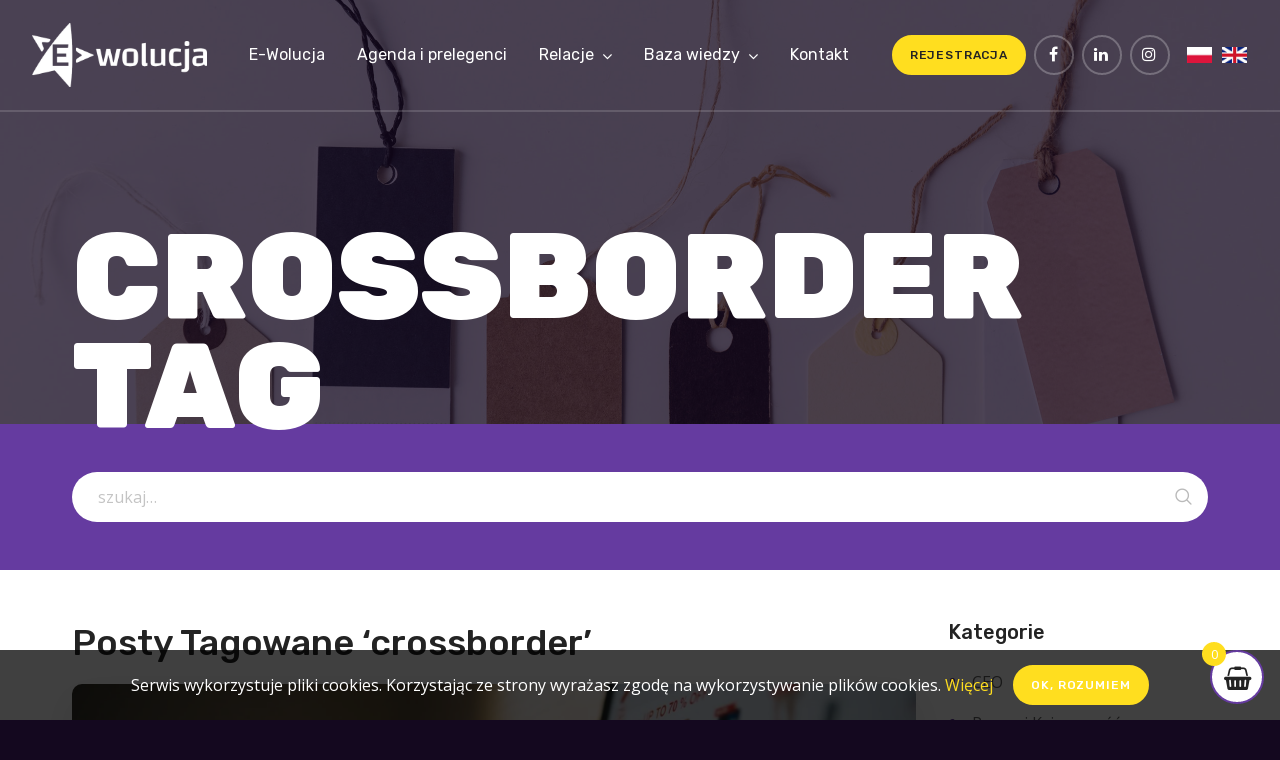

--- FILE ---
content_type: text/html; charset=UTF-8
request_url: https://e-wolucja.pl/tag/crossborder/
body_size: 18258
content:
<!DOCTYPE HTML>
<html lang="pl-PL" dir="ltr"  data-config='{"twitter":0,"plusone":0,"facebook":0,"style":"default"}'>

    <head>
	    
	    <link rel="preload" href="https://e-wolucja.pl/wp-content/themes/yoo_avanti_wp/fonts/flaticon/Flaticon.woff" as="font" type="font/woff" crossorigin="anonymous">
	    <link rel="preload" href="https://e-wolucja.pl/wp-content/themes/yoo_avanti_wp/warp/vendor/uikit/fonts/fontawesome-webfont.woff2" as="font" type="font/woff2" crossorigin="anonymous">
	    
    	<meta charset="UTF-8">
<meta http-equiv="X-UA-Compatible" content="IE=edge">
<meta name="viewport" content="width=device-width, initial-scale=1">
<title>crossborder &bull; Konferencja E-Wolucja</title>
<link rel="shortcut icon" href="/wp-content/themes/yoo_avanti_wp/favicon.ico">
<link rel="apple-touch-icon-precomposed" href="/wp-content/themes/yoo_avanti_wp/apple_touch_icon.png">
<meta name='robots' content='noindex, follow' />

<!-- Google Tag Manager for WordPress by gtm4wp.com -->
<script data-cfasync="false" data-pagespeed-no-defer>
	var gtm4wp_datalayer_name = "dataLayer";
	var dataLayer = dataLayer || [];
	const gtm4wp_use_sku_instead = false;
	const gtm4wp_currency = 'PLN';
	const gtm4wp_product_per_impression = 10;
	const gtm4wp_clear_ecommerce = false;
</script>
<!-- End Google Tag Manager for WordPress by gtm4wp.com -->
	<!-- This site is optimized with the Yoast SEO plugin v18.6 - https://yoast.com/wordpress/plugins/seo/ -->
	<meta property="og:locale" content="pl_PL" />
	<meta property="og:type" content="article" />
	<meta property="og:title" content="crossborder &bull; Konferencja E-Wolucja" />
	<meta property="og:url" content="https://e-wolucja.pl/tag/crossborder/" />
	<meta property="og:site_name" content="Konferencja E-Wolucja" />
	<meta property="og:image" content="https://e-wolucja.pl/wp-content/uploads/E-wolucja_2022_Sprzedaz_za_Granice.jpg" />
	<meta property="og:image:width" content="1640" />
	<meta property="og:image:height" content="924" />
	<meta property="og:image:type" content="image/jpeg" />
	<meta name="twitter:card" content="summary_large_image" />
	<!-- / Yoast SEO plugin. -->


<link rel='dns-prefetch' href='//stats.wp.com' />
<link rel='dns-prefetch' href='//ajax.googleapis.com' />
<link rel='dns-prefetch' href='//static.addtoany.com' />
<link rel='dns-prefetch' href='//use.fontawesome.com' />
<script type="text/javascript">
window._wpemojiSettings = {"baseUrl":"https:\/\/s.w.org\/images\/core\/emoji\/14.0.0\/72x72\/","ext":".png","svgUrl":"https:\/\/s.w.org\/images\/core\/emoji\/14.0.0\/svg\/","svgExt":".svg","source":{"concatemoji":"https:\/\/e-wolucja.pl\/wp-includes\/js\/wp-emoji-release.min.js?ver=6.2.4"}};
/*! This file is auto-generated */
!function(e,a,t){var n,r,o,i=a.createElement("canvas"),p=i.getContext&&i.getContext("2d");function s(e,t){p.clearRect(0,0,i.width,i.height),p.fillText(e,0,0);e=i.toDataURL();return p.clearRect(0,0,i.width,i.height),p.fillText(t,0,0),e===i.toDataURL()}function c(e){var t=a.createElement("script");t.src=e,t.defer=t.type="text/javascript",a.getElementsByTagName("head")[0].appendChild(t)}for(o=Array("flag","emoji"),t.supports={everything:!0,everythingExceptFlag:!0},r=0;r<o.length;r++)t.supports[o[r]]=function(e){if(p&&p.fillText)switch(p.textBaseline="top",p.font="600 32px Arial",e){case"flag":return s("\ud83c\udff3\ufe0f\u200d\u26a7\ufe0f","\ud83c\udff3\ufe0f\u200b\u26a7\ufe0f")?!1:!s("\ud83c\uddfa\ud83c\uddf3","\ud83c\uddfa\u200b\ud83c\uddf3")&&!s("\ud83c\udff4\udb40\udc67\udb40\udc62\udb40\udc65\udb40\udc6e\udb40\udc67\udb40\udc7f","\ud83c\udff4\u200b\udb40\udc67\u200b\udb40\udc62\u200b\udb40\udc65\u200b\udb40\udc6e\u200b\udb40\udc67\u200b\udb40\udc7f");case"emoji":return!s("\ud83e\udef1\ud83c\udffb\u200d\ud83e\udef2\ud83c\udfff","\ud83e\udef1\ud83c\udffb\u200b\ud83e\udef2\ud83c\udfff")}return!1}(o[r]),t.supports.everything=t.supports.everything&&t.supports[o[r]],"flag"!==o[r]&&(t.supports.everythingExceptFlag=t.supports.everythingExceptFlag&&t.supports[o[r]]);t.supports.everythingExceptFlag=t.supports.everythingExceptFlag&&!t.supports.flag,t.DOMReady=!1,t.readyCallback=function(){t.DOMReady=!0},t.supports.everything||(n=function(){t.readyCallback()},a.addEventListener?(a.addEventListener("DOMContentLoaded",n,!1),e.addEventListener("load",n,!1)):(e.attachEvent("onload",n),a.attachEvent("onreadystatechange",function(){"complete"===a.readyState&&t.readyCallback()})),(e=t.source||{}).concatemoji?c(e.concatemoji):e.wpemoji&&e.twemoji&&(c(e.twemoji),c(e.wpemoji)))}(window,document,window._wpemojiSettings);
</script>
<style type="text/css">
img.wp-smiley,
img.emoji {
	display: inline !important;
	border: none !important;
	box-shadow: none !important;
	height: 1em !important;
	width: 1em !important;
	margin: 0 0.07em !important;
	vertical-align: -0.1em !important;
	background: none !important;
	padding: 0 !important;
}
</style>
	<link rel='stylesheet' id='wp-block-library-css' href='https://e-wolucja.pl/wp-includes/css/dist/block-library/style.min.css?ver=6.2.4' type='text/css' media='all' />
<link rel='stylesheet' id='classic-theme-styles-css' href='https://e-wolucja.pl/wp-includes/css/classic-themes.min.css?ver=6.2.4' type='text/css' media='all' />
<style id='global-styles-inline-css' type='text/css'>
body{--wp--preset--color--black: #000000;--wp--preset--color--cyan-bluish-gray: #abb8c3;--wp--preset--color--white: #ffffff;--wp--preset--color--pale-pink: #f78da7;--wp--preset--color--vivid-red: #cf2e2e;--wp--preset--color--luminous-vivid-orange: #ff6900;--wp--preset--color--luminous-vivid-amber: #fcb900;--wp--preset--color--light-green-cyan: #7bdcb5;--wp--preset--color--vivid-green-cyan: #00d084;--wp--preset--color--pale-cyan-blue: #8ed1fc;--wp--preset--color--vivid-cyan-blue: #0693e3;--wp--preset--color--vivid-purple: #9b51e0;--wp--preset--gradient--vivid-cyan-blue-to-vivid-purple: linear-gradient(135deg,rgba(6,147,227,1) 0%,rgb(155,81,224) 100%);--wp--preset--gradient--light-green-cyan-to-vivid-green-cyan: linear-gradient(135deg,rgb(122,220,180) 0%,rgb(0,208,130) 100%);--wp--preset--gradient--luminous-vivid-amber-to-luminous-vivid-orange: linear-gradient(135deg,rgba(252,185,0,1) 0%,rgba(255,105,0,1) 100%);--wp--preset--gradient--luminous-vivid-orange-to-vivid-red: linear-gradient(135deg,rgba(255,105,0,1) 0%,rgb(207,46,46) 100%);--wp--preset--gradient--very-light-gray-to-cyan-bluish-gray: linear-gradient(135deg,rgb(238,238,238) 0%,rgb(169,184,195) 100%);--wp--preset--gradient--cool-to-warm-spectrum: linear-gradient(135deg,rgb(74,234,220) 0%,rgb(151,120,209) 20%,rgb(207,42,186) 40%,rgb(238,44,130) 60%,rgb(251,105,98) 80%,rgb(254,248,76) 100%);--wp--preset--gradient--blush-light-purple: linear-gradient(135deg,rgb(255,206,236) 0%,rgb(152,150,240) 100%);--wp--preset--gradient--blush-bordeaux: linear-gradient(135deg,rgb(254,205,165) 0%,rgb(254,45,45) 50%,rgb(107,0,62) 100%);--wp--preset--gradient--luminous-dusk: linear-gradient(135deg,rgb(255,203,112) 0%,rgb(199,81,192) 50%,rgb(65,88,208) 100%);--wp--preset--gradient--pale-ocean: linear-gradient(135deg,rgb(255,245,203) 0%,rgb(182,227,212) 50%,rgb(51,167,181) 100%);--wp--preset--gradient--electric-grass: linear-gradient(135deg,rgb(202,248,128) 0%,rgb(113,206,126) 100%);--wp--preset--gradient--midnight: linear-gradient(135deg,rgb(2,3,129) 0%,rgb(40,116,252) 100%);--wp--preset--duotone--dark-grayscale: url('#wp-duotone-dark-grayscale');--wp--preset--duotone--grayscale: url('#wp-duotone-grayscale');--wp--preset--duotone--purple-yellow: url('#wp-duotone-purple-yellow');--wp--preset--duotone--blue-red: url('#wp-duotone-blue-red');--wp--preset--duotone--midnight: url('#wp-duotone-midnight');--wp--preset--duotone--magenta-yellow: url('#wp-duotone-magenta-yellow');--wp--preset--duotone--purple-green: url('#wp-duotone-purple-green');--wp--preset--duotone--blue-orange: url('#wp-duotone-blue-orange');--wp--preset--font-size--small: 13px;--wp--preset--font-size--medium: 20px;--wp--preset--font-size--large: 36px;--wp--preset--font-size--x-large: 42px;--wp--preset--spacing--20: 0.44rem;--wp--preset--spacing--30: 0.67rem;--wp--preset--spacing--40: 1rem;--wp--preset--spacing--50: 1.5rem;--wp--preset--spacing--60: 2.25rem;--wp--preset--spacing--70: 3.38rem;--wp--preset--spacing--80: 5.06rem;--wp--preset--shadow--natural: 6px 6px 9px rgba(0, 0, 0, 0.2);--wp--preset--shadow--deep: 12px 12px 50px rgba(0, 0, 0, 0.4);--wp--preset--shadow--sharp: 6px 6px 0px rgba(0, 0, 0, 0.2);--wp--preset--shadow--outlined: 6px 6px 0px -3px rgba(255, 255, 255, 1), 6px 6px rgba(0, 0, 0, 1);--wp--preset--shadow--crisp: 6px 6px 0px rgba(0, 0, 0, 1);}:where(.is-layout-flex){gap: 0.5em;}body .is-layout-flow > .alignleft{float: left;margin-inline-start: 0;margin-inline-end: 2em;}body .is-layout-flow > .alignright{float: right;margin-inline-start: 2em;margin-inline-end: 0;}body .is-layout-flow > .aligncenter{margin-left: auto !important;margin-right: auto !important;}body .is-layout-constrained > .alignleft{float: left;margin-inline-start: 0;margin-inline-end: 2em;}body .is-layout-constrained > .alignright{float: right;margin-inline-start: 2em;margin-inline-end: 0;}body .is-layout-constrained > .aligncenter{margin-left: auto !important;margin-right: auto !important;}body .is-layout-constrained > :where(:not(.alignleft):not(.alignright):not(.alignfull)){max-width: var(--wp--style--global--content-size);margin-left: auto !important;margin-right: auto !important;}body .is-layout-constrained > .alignwide{max-width: var(--wp--style--global--wide-size);}body .is-layout-flex{display: flex;}body .is-layout-flex{flex-wrap: wrap;align-items: center;}body .is-layout-flex > *{margin: 0;}:where(.wp-block-columns.is-layout-flex){gap: 2em;}.has-black-color{color: var(--wp--preset--color--black) !important;}.has-cyan-bluish-gray-color{color: var(--wp--preset--color--cyan-bluish-gray) !important;}.has-white-color{color: var(--wp--preset--color--white) !important;}.has-pale-pink-color{color: var(--wp--preset--color--pale-pink) !important;}.has-vivid-red-color{color: var(--wp--preset--color--vivid-red) !important;}.has-luminous-vivid-orange-color{color: var(--wp--preset--color--luminous-vivid-orange) !important;}.has-luminous-vivid-amber-color{color: var(--wp--preset--color--luminous-vivid-amber) !important;}.has-light-green-cyan-color{color: var(--wp--preset--color--light-green-cyan) !important;}.has-vivid-green-cyan-color{color: var(--wp--preset--color--vivid-green-cyan) !important;}.has-pale-cyan-blue-color{color: var(--wp--preset--color--pale-cyan-blue) !important;}.has-vivid-cyan-blue-color{color: var(--wp--preset--color--vivid-cyan-blue) !important;}.has-vivid-purple-color{color: var(--wp--preset--color--vivid-purple) !important;}.has-black-background-color{background-color: var(--wp--preset--color--black) !important;}.has-cyan-bluish-gray-background-color{background-color: var(--wp--preset--color--cyan-bluish-gray) !important;}.has-white-background-color{background-color: var(--wp--preset--color--white) !important;}.has-pale-pink-background-color{background-color: var(--wp--preset--color--pale-pink) !important;}.has-vivid-red-background-color{background-color: var(--wp--preset--color--vivid-red) !important;}.has-luminous-vivid-orange-background-color{background-color: var(--wp--preset--color--luminous-vivid-orange) !important;}.has-luminous-vivid-amber-background-color{background-color: var(--wp--preset--color--luminous-vivid-amber) !important;}.has-light-green-cyan-background-color{background-color: var(--wp--preset--color--light-green-cyan) !important;}.has-vivid-green-cyan-background-color{background-color: var(--wp--preset--color--vivid-green-cyan) !important;}.has-pale-cyan-blue-background-color{background-color: var(--wp--preset--color--pale-cyan-blue) !important;}.has-vivid-cyan-blue-background-color{background-color: var(--wp--preset--color--vivid-cyan-blue) !important;}.has-vivid-purple-background-color{background-color: var(--wp--preset--color--vivid-purple) !important;}.has-black-border-color{border-color: var(--wp--preset--color--black) !important;}.has-cyan-bluish-gray-border-color{border-color: var(--wp--preset--color--cyan-bluish-gray) !important;}.has-white-border-color{border-color: var(--wp--preset--color--white) !important;}.has-pale-pink-border-color{border-color: var(--wp--preset--color--pale-pink) !important;}.has-vivid-red-border-color{border-color: var(--wp--preset--color--vivid-red) !important;}.has-luminous-vivid-orange-border-color{border-color: var(--wp--preset--color--luminous-vivid-orange) !important;}.has-luminous-vivid-amber-border-color{border-color: var(--wp--preset--color--luminous-vivid-amber) !important;}.has-light-green-cyan-border-color{border-color: var(--wp--preset--color--light-green-cyan) !important;}.has-vivid-green-cyan-border-color{border-color: var(--wp--preset--color--vivid-green-cyan) !important;}.has-pale-cyan-blue-border-color{border-color: var(--wp--preset--color--pale-cyan-blue) !important;}.has-vivid-cyan-blue-border-color{border-color: var(--wp--preset--color--vivid-cyan-blue) !important;}.has-vivid-purple-border-color{border-color: var(--wp--preset--color--vivid-purple) !important;}.has-vivid-cyan-blue-to-vivid-purple-gradient-background{background: var(--wp--preset--gradient--vivid-cyan-blue-to-vivid-purple) !important;}.has-light-green-cyan-to-vivid-green-cyan-gradient-background{background: var(--wp--preset--gradient--light-green-cyan-to-vivid-green-cyan) !important;}.has-luminous-vivid-amber-to-luminous-vivid-orange-gradient-background{background: var(--wp--preset--gradient--luminous-vivid-amber-to-luminous-vivid-orange) !important;}.has-luminous-vivid-orange-to-vivid-red-gradient-background{background: var(--wp--preset--gradient--luminous-vivid-orange-to-vivid-red) !important;}.has-very-light-gray-to-cyan-bluish-gray-gradient-background{background: var(--wp--preset--gradient--very-light-gray-to-cyan-bluish-gray) !important;}.has-cool-to-warm-spectrum-gradient-background{background: var(--wp--preset--gradient--cool-to-warm-spectrum) !important;}.has-blush-light-purple-gradient-background{background: var(--wp--preset--gradient--blush-light-purple) !important;}.has-blush-bordeaux-gradient-background{background: var(--wp--preset--gradient--blush-bordeaux) !important;}.has-luminous-dusk-gradient-background{background: var(--wp--preset--gradient--luminous-dusk) !important;}.has-pale-ocean-gradient-background{background: var(--wp--preset--gradient--pale-ocean) !important;}.has-electric-grass-gradient-background{background: var(--wp--preset--gradient--electric-grass) !important;}.has-midnight-gradient-background{background: var(--wp--preset--gradient--midnight) !important;}.has-small-font-size{font-size: var(--wp--preset--font-size--small) !important;}.has-medium-font-size{font-size: var(--wp--preset--font-size--medium) !important;}.has-large-font-size{font-size: var(--wp--preset--font-size--large) !important;}.has-x-large-font-size{font-size: var(--wp--preset--font-size--x-large) !important;}
.wp-block-navigation a:where(:not(.wp-element-button)){color: inherit;}
:where(.wp-block-columns.is-layout-flex){gap: 2em;}
.wp-block-pullquote{font-size: 1.5em;line-height: 1.6;}
</style>
<link rel='stylesheet' id='contact-form-7-css' href='https://e-wolucja.pl/wp-content/plugins/contact-form-7/includes/css/styles.css?ver=5.8.7' type='text/css' media='all' />
<link rel='stylesheet' id='cookie-consent-style-css' href='https://e-wolucja.pl/wp-content/plugins/uk-cookie-consent/assets/css/style.css?ver=6.2.4' type='text/css' media='all' />
<link rel='stylesheet' id='woocommerce-layout-css' href='https://e-wolucja.pl/wp-content/plugins/woocommerce/assets/css/woocommerce-layout.css?ver=8.2.2' type='text/css' media='all' />
<link rel='stylesheet' id='woocommerce-smallscreen-css' href='https://e-wolucja.pl/wp-content/plugins/woocommerce/assets/css/woocommerce-smallscreen.css?ver=8.2.2' type='text/css' media='only screen and (max-width: 768px)' />
<style id='woocommerce-inline-inline-css' type='text/css'>
.woocommerce form .form-row .required { visibility: visible; }
</style>
<link rel='stylesheet' id='xoo-wsc-css' href='https://e-wolucja.pl/wp-content/plugins/side-cart-woocommerce/public/css/xoo-wsc-public.css?ver=1.0.2' type='text/css' media='all' />
<style id='xoo-wsc-inline-css' type='text/css'>

			.xoo-wsc-ctxt{
				font-size: 20px;
			}

			.xoo-wsc-container{
				right: -300px;
				width: 300px;
			}
			.xoo-wsc-body{
				font-size: 14px;
			}
			.xoo-wsc-img-col{
				width: 35%;
			}
			.xoo-wsc-sum-col{
				width: 60%;
			}
			.xoo-wsc-basket{
				background-color: #ffffff;
				bottom: 12px;
				position: fixed;
			}
			.xoo-wsc-modal.xoo-wsc-active .xoo-wsc-basket{
				right: 300px;
			}
			.xoo-wsc-bki{
				color: #000000;
				font-size: 35px;
			}
			.xoo-wsc-items-count{
				background-color: #cc0086;
				color: #ffffff;
			}
			.xoo-wsc-footer a.button{
				margin: 4px 0;
			}
		
</style>
<link rel='stylesheet' id='wordpress-popular-posts-css-css' href='https://e-wolucja.pl/wp-content/plugins/wordpress-popular-posts/assets/css/wpp.css?ver=5.3.3' type='text/css' media='all' />
<link rel='stylesheet' id='font-awesome-official-css' href='https://use.fontawesome.com/releases/v6.2.0/css/all.css' type='text/css' media='all' integrity="sha384-SOnAn/m2fVJCwnbEYgD4xzrPtvsXdElhOVvR8ND1YjB5nhGNwwf7nBQlhfAwHAZC" crossorigin="anonymous" />
<link rel='stylesheet' id='addtoany-css' href='https://e-wolucja.pl/wp-content/plugins/add-to-any/addtoany.min.css?ver=1.16' type='text/css' media='all' />
<link rel='stylesheet' id='cf7cf-style-css' href='https://e-wolucja.pl/wp-content/plugins/cf7-conditional-fields/style.css?ver=2.4.6' type='text/css' media='all' />
<link rel='stylesheet' id='font-awesome-official-v4shim-css' href='https://use.fontawesome.com/releases/v6.2.0/css/v4-shims.css' type='text/css' media='all' integrity="sha384-MAgG0MNwzSXBbmOw4KK9yjMrRaUNSCk3WoZPkzVC1rmhXzerY4gqk/BLNYtdOFCO" crossorigin="anonymous" />
<script>GOOGLE_MAPS_API_KEY = "AIzaSyAgyZKYuac81yvX7CmCSa4zCc3GNBTmrKs";</script>
<script type='text/javascript' src='https://e-wolucja.pl/wp-includes/js/dist/vendor/wp-polyfill-inert.min.js?ver=3.1.2' id='wp-polyfill-inert-js'></script>
<script type='text/javascript' src='https://e-wolucja.pl/wp-includes/js/dist/vendor/regenerator-runtime.min.js?ver=0.13.11' id='regenerator-runtime-js'></script>
<script type='text/javascript' src='https://e-wolucja.pl/wp-includes/js/dist/vendor/wp-polyfill.min.js?ver=3.15.0' id='wp-polyfill-js'></script>
<script type='text/javascript' src='https://e-wolucja.pl/wp-includes/js/dist/hooks.min.js?ver=4169d3cf8e8d95a3d6d5' id='wp-hooks-js'></script>
<script type='text/javascript' src='https://stats.wp.com/w.js?ver=202605' id='woo-tracks-js'></script>
<script type='text/javascript' src='https://ajax.googleapis.com/ajax/libs/jquery/1.12.4/jquery.min.js?ver=1.12.4' id='jquery-js'></script>
<script type='text/javascript' id='addtoany-core-js-before'>
window.a2a_config=window.a2a_config||{};a2a_config.callbacks=[];a2a_config.overlays=[];a2a_config.templates={};a2a_localize = {
	Share: "Share",
	Save: "Save",
	Subscribe: "Subscribe",
	Email: "Email",
	Bookmark: "Bookmark",
	ShowAll: "Show all",
	ShowLess: "Show less",
	FindServices: "Find service(s)",
	FindAnyServiceToAddTo: "Instantly find any service to add to",
	PoweredBy: "Powered by",
	ShareViaEmail: "Share via email",
	SubscribeViaEmail: "Subscribe via email",
	BookmarkInYourBrowser: "Bookmark in your browser",
	BookmarkInstructions: "Press Ctrl+D or \u2318+D to bookmark this page",
	AddToYourFavorites: "Add to your favorites",
	SendFromWebOrProgram: "Send from any email address or email program",
	EmailProgram: "Email program",
	More: "More&#8230;",
	ThanksForSharing: "Thanks for sharing!",
	ThanksForFollowing: "Thanks for following!"
};
</script>
<script type='text/javascript' async src='https://static.addtoany.com/menu/page.js' id='addtoany-core-js'></script>
<script type='text/javascript' async src='https://e-wolucja.pl/wp-content/plugins/add-to-any/addtoany.min.js?ver=1.1' id='addtoany-jquery-js'></script>
<script type='text/javascript' src='https://e-wolucja.pl/wp-content/plugins/widgetkit/cache/uikit2-c1acbced.js?ver=6.2.4' id='uikit2-js'></script>
<script type='text/javascript' src='https://e-wolucja.pl/wp-content/plugins/widgetkit/cache/wk-scripts-78ea1fa9.js?ver=6.2.4' id='wk-scripts-js'></script>
<script type='text/javascript' src='https://e-wolucja.pl/wp-content/plugins/woocommerce/assets/js/jquery-blockui/jquery.blockUI.min.js?ver=2.7.0-wc.8.2.2' id='jquery-blockui-js'></script>
<script type='text/javascript' id='wc-add-to-cart-js-extra'>
/* <![CDATA[ */
var wc_add_to_cart_params = {"ajax_url":"\/wp-admin\/admin-ajax.php","wc_ajax_url":"\/?wc-ajax=%%endpoint%%","i18n_view_cart":"Zobacz koszyk","cart_url":"https:\/\/e-wolucja.pl\/koszyk\/","is_cart":"","cart_redirect_after_add":"no"};
/* ]]> */
</script>
<script type='text/javascript' src='https://e-wolucja.pl/wp-content/plugins/woocommerce/assets/js/frontend/add-to-cart.min.js?ver=8.2.2' id='wc-add-to-cart-js'></script>
<script type='text/javascript' src='https://e-wolucja.pl/wp-content/plugins/js_composer/assets/js/vendors/woocommerce-add-to-cart.js?ver=5.4.7' id='vc_woocommerce-add-to-cart-js-js'></script>
<script type='application/json' id='wpp-json'>
{"sampling_active":0,"sampling_rate":100,"ajax_url":"https:\/\/e-wolucja.pl\/wp-json\/wordpress-popular-posts\/v1\/popular-posts","ID":0,"token":"1a61d4464d","lang":"pl","debug":0}
</script>
<script type='text/javascript' src='https://e-wolucja.pl/wp-content/plugins/wordpress-popular-posts/assets/js/wpp.min.js?ver=5.3.3' id='wpp-js-js'></script>
<link rel="https://api.w.org/" href="https://e-wolucja.pl/wp-json/" /><link rel="alternate" type="application/json" href="https://e-wolucja.pl/wp-json/wp/v2/tags/298" /><meta name="cdp-version" content="1.4.5" /><!-- HFCM by 99 Robots - Snippet # 2: Analytics -->
<!-- Global site tag (gtag.js) - Google Analytics -->
<script async src="https://www.googletagmanager.com/gtag/js?id=UA-162290888-1"></script>
<script>
  window.dataLayer = window.dataLayer || [];
  function gtag(){dataLayer.push(arguments);}
  gtag('js', new Date());

  gtag('config', 'UA-162290888-1');
</script>

<!-- /end HFCM by 99 Robots -->
<!-- HFCM by 99 Robots - Snippet # 3: Facebook verification -->
<meta name="facebook-domain-verification" content="r2mp2lghvkcmsgzfdwg7mkdbxrbtou" />
<!-- /end HFCM by 99 Robots -->
<style id="ctcc-css" type="text/css" media="screen">
				#catapult-cookie-bar {
					box-sizing: border-box;
					max-height: 0;
					opacity: 0;
					z-index: 99999;
					overflow: hidden;
					color: #ddd;
					position: fixed;
					left: 0;
					bottom: 0;
					width: 100%;
					background-color: #464646;
				}
				#catapult-cookie-bar a {
					color: #fff;
				}
				#catapult-cookie-bar .x_close span {
					background-color: #ffffff;
				}
				button#catapultCookie {
					background:#000000;
					color: #ffffff;
					border: 0; padding: 6px 9px; border-radius: 3px;
				}
				#catapult-cookie-bar h3 {
					color: #ddd;
				}
				.has-cookie-bar #catapult-cookie-bar {
					opacity: 1;
					max-height: 999px;
					min-height: 30px;
				}</style><!-- Markup (JSON-LD) structured in schema.org ver.4.8.1 START -->
<script type="application/ld+json">
{
    "@context": "https://schema.org",
    "@type": "BreadcrumbList",
    "itemListElement": [
        {
            "@type": "ListItem",
            "position": 1,
            "item": {
                "@id": "https://e-wolucja.pl",
                "name": "Home"
            }
        },
        {
            "@type": "ListItem",
            "position": 2,
            "item": {
                "@id": "https://e-wolucja.pl/tag/crossborder/",
                "name": "crossborder"
            }
        }
    ]
}
</script>
<script type="application/ld+json">
{
    "@context": "https://schema.org",
    "@type": "Organization",
    "name": "E-wolucja",
    "url": "https://e-wolucja.pl/",
    "logo": "https://e-wolucja.pl/wp-content/uploads/images/snippet/logo.jpg",
    "sameAs": [
        "https://www.facebook.com/konferencjaewolucja/",
        "https://www.instagram.com/konferencjaewolucja/",
        "https://www.linkedin.com/company/e-wolucja/"
    ]
}
</script>
<!-- Markup (JSON-LD) structured in schema.org END -->
<meta name="et-api-version" content="v1"><meta name="et-api-origin" content="https://e-wolucja.pl"><link rel="https://theeventscalendar.com/" href="https://e-wolucja.pl/wp-json/tribe/tickets/v1/" /><meta name="tec-api-version" content="v1"><meta name="tec-api-origin" content="https://e-wolucja.pl"><link rel="alternate" href="https://e-wolucja.pl/wp-json/tribe/events/v1/events/?tags=crossborder" />
<!-- Google Tag Manager for WordPress by gtm4wp.com -->
<!-- GTM Container placement set to automatic -->
<script data-cfasync="false" data-pagespeed-no-defer>
	var dataLayer_content = {"pagePostType":"post","pagePostType2":"tag-post"};
	dataLayer.push( dataLayer_content );
</script>
<script data-cfasync="false">
(function(w,d,s,l,i){w[l]=w[l]||[];w[l].push({'gtm.start':
new Date().getTime(),event:'gtm.js'});var f=d.getElementsByTagName(s)[0],
j=d.createElement(s),dl=l!='dataLayer'?'&l='+l:'';j.async=true;j.src=
'//www.googletagmanager.com/gtm.js?id='+i+dl;f.parentNode.insertBefore(j,f);
})(window,document,'script','dataLayer','GTM-NZVMDW76');
</script>
<!-- End Google Tag Manager for WordPress by gtm4wp.com -->        <style>
            @-webkit-keyframes bgslide {
                from {
                    background-position-x: 0;
                }
                to {
                    background-position-x: -200%;
                }
            }

            @keyframes bgslide {
                    from {
                        background-position-x: 0;
                    }
                    to {
                        background-position-x: -200%;
                    }
            }

            .wpp-widget-placeholder {
                margin: 0 auto;
                width: 60px;
                height: 3px;
                background: #dd3737;
                background: -webkit-gradient(linear, left top, right top, from(#dd3737), color-stop(10%, #571313), to(#dd3737));
                background: linear-gradient(90deg, #dd3737 0%, #571313 10%, #dd3737 100%);
                background-size: 200% auto;
                border-radius: 3px;
                -webkit-animation: bgslide 1s infinite linear;
                animation: bgslide 1s infinite linear;
            }
        </style>
        	<noscript><style>.woocommerce-product-gallery{ opacity: 1 !important; }</style></noscript>
	<meta name="generator" content="Powered by WPBakery Page Builder - drag and drop page builder for WordPress."/>
<!--[if lte IE 9]><link rel="stylesheet" type="text/css" href="https://e-wolucja.pl/wp-content/plugins/js_composer/assets/css/vc_lte_ie9.min.css" media="screen"><![endif]-->			<script  type="text/javascript">
				!function(f,b,e,v,n,t,s){if(f.fbq)return;n=f.fbq=function(){n.callMethod?
					n.callMethod.apply(n,arguments):n.queue.push(arguments)};if(!f._fbq)f._fbq=n;
					n.push=n;n.loaded=!0;n.version='2.0';n.queue=[];t=b.createElement(e);t.async=!0;
					t.src=v;s=b.getElementsByTagName(e)[0];s.parentNode.insertBefore(t,s)}(window,
					document,'script','https://connect.facebook.net/en_US/fbevents.js');
			</script>
			<!-- WooCommerce Facebook Integration Begin -->
			<script  type="text/javascript">

				fbq('init', '233249039411670', {}, {
    "agent": "woocommerce-8.2.2-3.1.9"
});

				fbq( 'track', 'PageView', {
    "source": "woocommerce",
    "version": "8.2.2",
    "pluginVersion": "3.1.9"
} );

				document.addEventListener( 'DOMContentLoaded', function() {
					jQuery && jQuery( function( $ ) {
						// Insert placeholder for events injected when a product is added to the cart through AJAX.
						$( document.body ).append( '<div class=\"wc-facebook-pixel-event-placeholder\"></div>' );
					} );
				}, false );

			</script>
			<!-- WooCommerce Facebook Integration End -->
					<style type="text/css" id="wp-custom-css">
			.page-id-3148 div#tm-title-block, div.single-ticket__available.tribe-common-b3.tribe-tickets__item__extra__available{
	display: none !important;
}

.page-id-3148 div.vc_custom_1661329529929 {
	margin-top: -160px !important;
}

div.wpb_wrapper .vc_custom_1661520487895, div.wpb_wrapper .vc_custom_1661519755406 {
	margin-top: 32px !important;
}

#gwpc52c2ab4_template_header {
	width: 100% !important;
}

.page-id-3420 #tm-title-block, .vc_custom_1634731434618, .page-id-3591 #tm-title-block, .vc_custom_1634731789936 {
	display: none;
}

.vc_btn3.vc_btn3-color-grey.vc_btn3-style-modern {
	border-color: #ffde1f !important;
  background-color: #ffde1f !important;
  color: #232323 !important;
	border-width: 2px !important;
	border-radius: 20px;
	text-transform: uppercase;
	font-size: 14px !important;
	font-family: Rubik, sans-serif !important;
	font-weight: 500 !important;
	
}

.vc_btn3.vc_btn3-color-grey.vc_btn3-style-modern:hover {
	border-color: #ffde1f !important;
  background-color: transparent !important;
  color: #ffde1f !important;
  box-shadow: none !important;
}

.page-id-3420 p, .page-id-3591 p {
	font-family: Rubik, sans-serif !important;
}

@media (min-width: 769px) {
	.page-id-3420 .vc_custom_1664461524885 p, .page-id-3591 .vc_custom_1664462509020 p{
		margin-top: 130px !important;
	}
}

@media (max-width: 768px) {
	.page-id-3420 .vc_custom_1664461524885 p, .page-id-3591 .vc_custom_1664462509020 p{
		margin-top: 24px !important;
	}
	
	.page-id-3420 .vc_btn3-container.vc_btn3-inline, .page-id-3591 .vc_btn3-container.vc_btn3-inline {
		width: 100% !important;
		text-align: center !important;
	}
}
		</style>
		<noscript><style type="text/css"> .wpb_animate_when_almost_visible { opacity: 1; }</style></noscript><link rel="stylesheet" href="/wp-content/themes/yoo_avanti_wp/css/woocommerce.css">
<link rel="stylesheet" href="/wp-content/themes/yoo_avanti_wp/css/theme.css">
<link rel="stylesheet" href="/wp-content/themes/yoo_avanti_wp/css/custom.css">
<script src="/wp-content/themes/yoo_avanti_wp/warp/vendor/uikit/js/components/autocomplete.js"></script>
<script src="/wp-content/themes/yoo_avanti_wp/warp/vendor/uikit/js/components/datepicker.js"></script>
<script src="/wp-content/themes/yoo_avanti_wp/warp/vendor/uikit/js/components/search.js"></script>
<script src="/wp-content/themes/yoo_avanti_wp/warp/vendor/uikit/js/components/sticky.js"></script>
<script src="/wp-content/themes/yoo_avanti_wp/warp/vendor/uikit/js/components/timepicker.js"></script>
<script src="/wp-content/themes/yoo_avanti_wp/warp/vendor/uikit/js/components/tooltip.js"></script>
<script src="/wp-content/themes/yoo_avanti_wp/warp/js/social.js"></script>
<script src="/wp-content/themes/yoo_avanti_wp/js/theme.js"></script>
<script src="/wp-content/themes/yoo_avanti_wp/js/animated-text.js"></script>
    	
    	<link rel="stylesheet" href="https://e-wolucja.pl/wp-content/themes/yoo_avanti_wp/css/nice-select.min.css">
    	
    	<script type="text/javascript" src="https://e-wolucja.pl/wp-content/themes/yoo_avanti_wp/js/jquery.nice-select.min.js"></script>
    	<script type="text/javascript" src="https://e-wolucja.pl/wp-content/themes/yoo_avanti_wp/js/jquery.countdown.min.js"></script>
    	<script type="text/javascript" src="https://e-wolucja.pl/wp-content/themes/yoo_avanti_wp/js/base.js" ></script>
    	<script type="text/javascript" src="https://e-wolucja.pl/wp-content/themes/yoo_avanti_wp/js/custom.js?v=1.2" ></script>
    	
    	<link href="https://fonts.googleapis.com/css2?family=Open+Sans:ital,wght@0,300;0,400;0,600;0,700;0,800;1,300;1,400;1,600;1,700;1,800&display=swap" rel="stylesheet">
    	<link href="https://fonts.googleapis.com/css2?family=Rubik:ital,wght@0,300;0,400;0,500;0,700;0,900;1,300;1,400;1,500;1,700;1,900&display=swap" rel="stylesheet">
    	<link href="https://fonts.googleapis.com/css2?family=Anonymous+Pro:ital,wght@0,400;0,700;1,400;1,700&display=swap" rel="stylesheet">

    </head>

    <body class="archive tag tag-crossborder tag-298 gm_sidebars-1 tm-isblog wp-archive theme-yoo_avanti_wp woocommerce-no-js tribe-no-js wpb-js-composer js-comp-ver-5.4.7 vc_responsive tribe-theme-yoo_avanti_wp tm-header-offset ">
		
		
        
            <div id="tm-header" class="tm-block-header">

                <div class="tm-navbar-wrapper " >
    <div class="tm-navbar uk-navbar">

        <div class="uk-container uk-container-center tm-navbar-container">
			<div class="uk-flex uk-flex-wrap uk-flex-space-between">
	            	            <div class="tm-navbar-left uk-flex uk-flex-middle">
	
	                	                <a class="uk-navbar-brand uk-flex uk-flex-middle uk-hidden-small" href="https://e-wolucja.pl"><div class="textwidget"><img class="alignnone wp-image-498 logo-default" src="https://e-wolucja.pl/wp-content/uploads/images/logo.png" alt="E-Wolucja" width="200" height="74" />
<img class="alignnone wp-image-497 logo-reverse" src="https://e-wolucja.pl/wp-content/uploads/images/logo-invert.png" alt="E-Wolucja" width="200" height="74" /></div></a>
	                	
	                	                <a class="tm-logo-small uk-visible-small" href="https://e-wolucja.pl"><div class="textwidget"><img class="alignnone wp-image-498 logo-default" src="https://e-wolucja.pl/wp-content/uploads/images/logo.png" alt="E-Wolucja" width="200" height="74" />
<img class="alignnone wp-image-497 logo-reverse" src="https://e-wolucja.pl/wp-content/uploads/images/logo-invert.png" alt="E-Wolucja" width="200" height="74" /></div></a>
	                	
	            </div>
	            	
	            	            <div class="tm-navbar-center uk-flex uk-flex-center">
	                <ul class="uk-navbar-nav uk-hidden-small"><li><a href="https://e-wolucja.pl/" class=""><span>E-Wolucja</span></a></li><li><a href="https://e-wolucja.pl/agenda-i-prelegenci/" class=""><span>Agenda i prelegenci</span></a></li><li class="uk-parent" data-uk-dropdown="{'preventflip':'y'}" aria-haspopup="true" aria-expanded="false"><a href="#no-link" class="no-link"><span>Relacje</span></a><div class="uk-dropdown uk-dropdown-navbar uk-dropdown-width-1"><div class="uk-grid uk-dropdown-grid"><div class="uk-width-1-1"><ul class="uk-nav uk-nav-navbar"><li><a href="https://e-wolucja.pl/relacja-2024/" class=""><span>Relacja 2024</span></a></li><li><a href="https://e-wolucja.pl/relacja-2023/" class=""><span>Relacja 2023</span></a></li><li><a href="https://e-wolucja.pl/relacja-2022/" class=""><span>Relacja 2022</span></a></li><li><a href="https://e-wolucja.pl/relacja-2021/" class=""><span>Relacja 2021</span></a></li><li><a href="https://e-wolucja.pl/relacja-2019/" class=""><span>Relacja 2019</span></a></li><li><a href="https://e-wolucja.pl/relacja-2018/" class=""><span>Relacja 2018</span></a></li><li><a href="https://e-wolucja.pl/relacja-2017/" class=""><span>Relacja 2017</span></a></li></ul></div></div></div></li><li class="uk-parent" data-uk-dropdown="{'preventflip':'y'}" aria-haspopup="true" aria-expanded="false"><a href="https://e-wolucja.pl/baza-wiedzy/" class=""><span>Baza wiedzy</span></a><div class="uk-dropdown uk-dropdown-navbar uk-dropdown-width-1"><div class="uk-grid uk-dropdown-grid"><div class="uk-width-1-1"><ul class="uk-nav uk-nav-navbar"><li><a href="https://e-wolucja.pl/baza-wiedzy/prawo-i-ksiegowosc/" class=""><span>Prawo i Księgowość</span></a></li><li><a href="https://e-wolucja.pl/baza-wiedzy/logistyka/" class=""><span>Logistyka</span></a></li><li><a href="https://e-wolucja.pl/baza-wiedzy/marketplace/" class=""><span>Marketplace</span></a></li><li><a href="https://e-wolucja.pl/baza-wiedzy/obsluga-klienta/" class=""><span>Obsługa Klienta</span></a></li><li><a href="https://e-wolucja.pl/baza-wiedzy/prawo/" class=""><span>Prawo</span></a></li><li><a href="https://e-wolucja.pl/baza-wiedzy/finanse-baza-wiedzy/" class=""><span>Finanse</span></a></li><li><a href="https://e-wolucja.pl/baza-wiedzy/ceo/" class=""><span>CEO</span></a></li></ul></div></div></div></li><li><a href="https://e-wolucja.pl/kontakt/" class=""><span>Kontakt</span></a></li></ul>	            </div>
	            	
	            	            <div class="tm-navbar-right uk-flex uk-flex-middle">
	
	                	
	                	                <div class="tm-more uk-flex uk-flex-wrap uk-flex-middle uk-hidden-small">
	                    <div class=" top-buttons widget_custom_html"><div class="textwidget custom-html-widget"><ul>
	<li><a class="uk-button uk-button-small uk-button-primary uk-button-invert uk-button-base-hover" href="https://e-wolucja.pl/rejestracja-bilet-e-wolucja-2025///">Rejestracja</a></li>
</ul></div></div>
<div class=" top-networks widget_custom_html"><div class="textwidget custom-html-widget"><ul>
	<li><a class="uk-button uk-button-small uk-button-base-hover uk-button-icon" href="https://www.facebook.com/konferencjaewolucja/" target="_blank" rel="nofollow noopener"><i class="uk-icon-facebook"></i></a></li>
	<li><a class="uk-button uk-button-small uk-button-base-hover uk-button-icon" href="https://www.linkedin.com/company/e-wolucja" target="_blank" rel="nofollow noopener"><i class="uk-icon-linkedin"></i></a></li>
	<li><a class="uk-button uk-button-small uk-button-base-hover uk-button-icon" href="https://www.instagram.com/konferencjaewolucja/" target="_blank" rel="nofollow noopener"><i class="uk-icon-instagram"></i></a></li>
</ul></div></div>
<div class=" langs-cont widget_polylang"><ul>
	<li class="lang-item lang-item-203 lang-item-pl lang-item-first current-lang"><a lang="pl-PL" hreflang="pl-PL" href="https://e-wolucja.pl/tag/crossborder/"><img src="[data-uri]" title="Polski" alt="Polski" width="16" height="11" /></a></li>
	<li class="lang-item lang-item-255 lang-item-en no-translation"><a lang="en-US" hreflang="en-US" href="https://e-wolucja.pl/en/"><img src="[data-uri]" title="English" alt="English" width="16" height="11" /></a></li>
</ul>
</div>	                </div>
	                	
	                	                <div class="tm-navbar-toggle">
	                	<a href="#offcanvas" class="uk-navbar-toggle" data-uk-offcanvas></a>
	                </div>
	                	
	            </div>
	            
			</div>
        </div>

    </div>
    
    <div class="tm-navbar__separator">
	    <div class="uk-container uk-container-center tm-navbar-container">
		    <div class="tm-navbar__separator__inner"></div>
	    </div>
    </div>
</div>

                
            </div>

                
        
        
        	        	        <div id="tm-title-block" class="uk-block-secondary uk-contrast title-section" style="background-image: url(https://e-wolucja.pl/wp-content/themes/yoo_avanti_wp/images/tag-results.jpg);">
		        <div class="uk-container uk-container-center">
			        	                
			        
			        <h1 class="article-title">
				        crossborder Tag				    </h1>
		        </div>
	        </div>
                
        

                <div id="tm-top-a" class="tm-block-top-a uk-block uk-block-secondary" >

            <div class="uk-container uk-container-center">

                <section class="tm-top-a uk-grid" data-uk-grid-match="{target:'> div > .uk-panel'}" data-uk-grid-margin>
                    
<div class="uk-width-1-1"><div class="uk-panel widget_search">
<form class="uk-form uk-search" id="search-search-2-697829d05a0bc" action="https://e-wolucja.pl/" method="get">
    <div class="uk-search__inner">
	    <input type="text" value="" name="s" class="uk-width-1-1" placeholder="szukaj…">
	    <button type="submit" class="uk-button uk-button-icon"><i class="flaticon-magnifying-glass"></i></button>
    </div>
</form>

</div></div>
                </section>

            </div>

        </div>
        
        
        
        
                <div id="tm-main" class="tm-block-main uk-block uk-block-default" >

            <div class="uk-container uk-container-center">

                <div class="tm-middle uk-grid" data-uk-grid-match data-uk-grid-margin>

                                        <div class="gm_main uk-width-medium-3-4">

                        
                                                <main id="tm-content" class="tm-content">
	                        
                            
            <h1 class="uk-h3">Posty Tagowane &#8216;crossborder&#8217;</h1>
    
    <div class="post-list uk-grid uk-grid-x-large uk-margin-top-remove" data-uk-grid-match data-uk-grid-margin>
<div class="uk-width-1-1">
	<article id="item-1441" class="uk-article blog-post blog-post--items  " data-permalink="https://e-wolucja.pl/10-czynnikow-ktore-wplywaja-na-sukces-oferty-na-ebay/">
		
		<div class="uk-panel uk-panel-box panel-shadow">
		
	    	
	    	
	    	
	    	    	
	    		            <a class="blog-post__image tm-article-image-large uk-display-block uk-panel-teaser" href="https://e-wolucja.pl/10-czynnikow-ktore-wplywaja-na-sukces-oferty-na-ebay/" style="background:url(https://e-wolucja.pl/wp-content/uploads/Unorganized/pexels-photo-1700x900.jpg) #FFF 50% 50% no-repeat; background-size: cover;">
	                <img width="1700" height="900" src="https://e-wolucja.pl/wp-content/uploads/Unorganized/pexels-photo-1700x900.jpg" class="uk-invisible wp-post-image" alt="10 czynników, które wpływają na sukces oferty na eBay" decoding="async" />	            </a>
	        	        
	        <div class="blog-post__bottom">
		        <div class="blog-post__categories">
			        <ul>
			        <li>
					                             <a class="category-marketplace" href="https://e-wolucja.pl/baza-wiedzy/marketplace/" title="Zobacz wszystko w Marketplace"> 
					                                 Marketplace
					                             </a>
					                        </li>			        </ul>
		        </div>
		
		        <div class="blog-post__meta title-1">
		        
			        <time class="blog-post__date-inner" datetime="2019-05-23">23 maja, 2019</time>
			        
			        <span class="blog-post__meta-separator">-</span>
			        
			        <ul class="blog-post__authors-list">
						
												
													<li>Krzysztof Semp</li>												
			        </ul>
			        
		        </div>
		        
		        <h1 class="uk-h4 blog-post__title">
			        <a href="https://e-wolucja.pl/10-czynnikow-ktore-wplywaja-na-sukces-oferty-na-ebay/" title="10 czynników, które wpływają na sukces oferty na eBay">10 czynników, które wpływają na sukces oferty na eBay</a>
			    </h1>
		
		        <div class="blog-post__content uk-text-justify">
		            <p>Wystawienie produktu na eBay, to rzecz pozornie prosta. Często zdarza się jednak, że świeżo upieczona oferta nie sprzedaje się. Szukamy wtedy różnych przyczyn, często reagujemy poprzez obniżenie ceny, albo nawet rezygnujemy ze sprzedaży produktu. Za sukcesem oferty na każdej platformie stoi szereg argumentów przemawiających za nią.</p>
		        </div>
		        
		        <div class="blog-post__read-more read-more-link">
			        <a href="https://e-wolucja.pl/10-czynnikow-ktore-wplywaja-na-sukces-oferty-na-ebay/" title="10 czynników, które wpływają na sukces oferty na eBay" class="uk-button uk-button-large uk-button-icon uk-button-invert">
				        <i class="flaticon-right-arrow"></i>
			        </a>
		        </div>
	        </div>

	
	        	
	        	
	    	    
		</div>
	</article>
</div>
</div>
    

                        </main>
                        
                        
                    </div>
                    
                                        <aside class="gm_sidebar-b uk-width-medium-1-4"><div class="uk-panel categories-block widget_nav_menu"><h3 class="uk-h6 uk-margin-top-remove">Kategorie</h3><ul class="uk-nav uk-nav-side"><li><a href="https://e-wolucja.pl/baza-wiedzy/ceo/" class=""><span>CEO</span></a></li><li><a href="https://e-wolucja.pl/baza-wiedzy/prawo-i-ksiegowosc/" class=""><span>Prawo i Księgowość</span></a></li><li><a href="https://e-wolucja.pl/baza-wiedzy/logistyka/" class=""><span>Logistyka</span></a></li><li><a href="https://e-wolucja.pl/baza-wiedzy/marketplace/" class=""><span>Marketplace</span></a></li><li><a href="https://e-wolucja.pl/baza-wiedzy/obsluga-klienta/" class=""><span>Obsługa Klienta</span></a></li><li><a href="https://e-wolucja.pl/baza-wiedzy/prawo/" class=""><span>Prawo</span></a></li></ul></div>
<div class="uk-panel popular-block popular-posts"><h3 class="uk-h6 uk-margin-top-remove">Popularne</h3>




<ul class="popular-items">
<li>
<div class="popular-item uk-flex uk-flex-wrap">
<div class="popular-item__image">
<a href="https://e-wolucja.pl/formy-prowadzenia-dzialalnosci-w-niemczech-przez-polskie-sklepy-internetowe/" target="_self"><img src="https://e-wolucja.pl/wp-content/uploads/wordpress-popular-posts/950-featured-160x160.jpg" width="160" height="160" alt="" class="wpp-thumbnail wpp_featured wpp_cached_thumb" loading="lazy" /></a> 
</div>
<div class="popular-item__data">
<div class="popular-item__title uk-h6"><a href="https://e-wolucja.pl/formy-prowadzenia-dzialalnosci-w-niemczech-przez-polskie-sklepy-internetowe/" class="wpp-post-title" target="_self">Formy prowadzenia działalności w Niemczech przez polskie sklepy internetowe</a></div>
<div class="popular-item__date title-1">17 grudnia, 2018</div>
</div>
</li>
<li>
<div class="popular-item uk-flex uk-flex-wrap">
<div class="popular-item__image">
<a href="https://e-wolucja.pl/cdiscount-wiodacy-marketplace-na-rynku-francuskim/" target="_self"><img src="https://e-wolucja.pl/wp-content/uploads/wordpress-popular-posts/821-featured-160x160.jpg" width="160" height="160" alt="" class="wpp-thumbnail wpp_featured wpp_cached_thumb" loading="lazy" /></a> 
</div>
<div class="popular-item__data">
<div class="popular-item__title uk-h6"><a href="https://e-wolucja.pl/cdiscount-wiodacy-marketplace-na-rynku-francuskim/" class="wpp-post-title" target="_self">Cdiscount &#8211; wiodący marketplace na rynku francuskim</a></div>
<div class="popular-item__date title-1">16 grudnia, 2018</div>
</div>
</li>
<li>
<div class="popular-item uk-flex uk-flex-wrap">
<div class="popular-item__image">
<a href="https://e-wolucja.pl/wszystko-co-powinienes-wiedziec-o-eori/" target="_self"><img src="https://e-wolucja.pl/wp-content/uploads/wordpress-popular-posts/1494-featured-160x160.jpg" srcset="https://e-wolucja.pl/wp-content/uploads/wordpress-popular-posts/1494-featured-160x160.jpg, https://e-wolucja.pl/wp-content/uploads/wordpress-popular-posts/1494-featured-160x160@1.5x.jpg 1.5x, https://e-wolucja.pl/wp-content/uploads/wordpress-popular-posts/1494-featured-160x160@2x.jpg 2x, https://e-wolucja.pl/wp-content/uploads/wordpress-popular-posts/1494-featured-160x160@2.5x.jpg 2.5x, https://e-wolucja.pl/wp-content/uploads/wordpress-popular-posts/1494-featured-160x160@3x.jpg 3x"  width="160" height="160" alt="eori" class="wpp-thumbnail wpp_featured wpp_cached_thumb" loading="lazy" /></a> 
</div>
<div class="popular-item__data">
<div class="popular-item__title uk-h6"><a href="https://e-wolucja.pl/wszystko-co-powinienes-wiedziec-o-eori/" class="wpp-post-title" target="_self">Wszystko, co powinieneś wiedzieć o EORI</a></div>
<div class="popular-item__date title-1">10 czerwca, 2019</div>
</div>
</li>

</ul>

</div>
<div class="uk-panel widget_tag_cloud"><h3 class="uk-h6 uk-margin-top-remove">Tagi</h3><a href="https://e-wolucja.pl/tag/amazon/" class="tag-cloud-link tag-link-124 tag-link-position-1" style="font-size: 16.4pt;" aria-label="Amazon (2 elementy)">Amazon</a>
<a href="https://e-wolucja.pl/tag/bezpieczenstwoamazon/" class="tag-cloud-link tag-link-125 tag-link-position-2" style="font-size: 8pt;" aria-label="BezpieczeństwoAmazon (1 element)">BezpieczeństwoAmazon</a>
<a href="https://e-wolucja.pl/tag/bezpieczenstwonaamazon/" class="tag-cloud-link tag-link-123 tag-link-position-3" style="font-size: 8pt;" aria-label="BezpieczeństwoNaAmazon (1 element)">BezpieczeństwoNaAmazon</a>
<a href="https://e-wolucja.pl/tag/brytyjskivat/" class="tag-cloud-link tag-link-292 tag-link-position-4" style="font-size: 8pt;" aria-label="BrytyjskiVAT (1 element)">BrytyjskiVAT</a>
<a href="https://e-wolucja.pl/tag/cdiscount/" class="tag-cloud-link tag-link-108 tag-link-position-5" style="font-size: 8pt;" aria-label="Cdiscount (1 element)">Cdiscount</a>
<a href="https://e-wolucja.pl/tag/ceo/" class="tag-cloud-link tag-link-114 tag-link-position-6" style="font-size: 8pt;" aria-label="CEO (1 element)">CEO</a>
<a href="https://e-wolucja.pl/tag/crossborder/" class="tag-cloud-link tag-link-298 tag-link-position-7" style="font-size: 8pt;" aria-label="crossborder (1 element)">crossborder</a>
<a href="https://e-wolucja.pl/tag/dzialalnoscwniemczech/" class="tag-cloud-link tag-link-135 tag-link-position-8" style="font-size: 8pt;" aria-label="DziałalnośćWNiemczech (1 element)">DziałalnośćWNiemczech</a>
<a href="https://e-wolucja.pl/tag/dzialolnoscwuk/" class="tag-cloud-link tag-link-115 tag-link-position-9" style="font-size: 8pt;" aria-label="DziałolnośćWUK (1 element)">DziałolnośćWUK</a>
<a href="https://e-wolucja.pl/tag/ebay/" class="tag-cloud-link tag-link-117 tag-link-position-10" style="font-size: 16.4pt;" aria-label="eBay (2 elementy)">eBay</a>
<a href="https://e-wolucja.pl/tag/ecommerce/" class="tag-cloud-link tag-link-110 tag-link-position-11" style="font-size: 22pt;" aria-label="Ecommerce (3 elementy)">Ecommerce</a>
<a href="https://e-wolucja.pl/tag/ecommerceniemcy/" class="tag-cloud-link tag-link-134 tag-link-position-12" style="font-size: 16.4pt;" aria-label="EcommerceNiemcy (2 elementy)">EcommerceNiemcy</a>
<a href="https://e-wolucja.pl/tag/ecommercevat/" class="tag-cloud-link tag-link-132 tag-link-position-13" style="font-size: 8pt;" aria-label="EcommerceVAT (1 element)">EcommerceVAT</a>
<a href="https://e-wolucja.pl/tag/ekspansjaapaypall/" class="tag-cloud-link tag-link-144 tag-link-position-14" style="font-size: 8pt;" aria-label="EkspansjaAPayPall (1 element)">EkspansjaAPayPall</a>
<a href="https://e-wolucja.pl/tag/ekspansjazagraniczna/" class="tag-cloud-link tag-link-142 tag-link-position-15" style="font-size: 16.4pt;" aria-label="EkspansjaZagraniczna (2 elementy)">EkspansjaZagraniczna</a>
<a href="https://e-wolucja.pl/tag/eori/" class="tag-cloud-link tag-link-301 tag-link-position-16" style="font-size: 8pt;" aria-label="eori (1 element)">eori</a>
<a href="https://e-wolucja.pl/tag/firmawanglii/" class="tag-cloud-link tag-link-116 tag-link-position-17" style="font-size: 8pt;" aria-label="FirmaWAnglii (1 element)">FirmaWAnglii</a>
<a href="https://e-wolucja.pl/tag/frenchecommerce/" class="tag-cloud-link tag-link-109 tag-link-position-18" style="font-size: 8pt;" aria-label="Frenchecommerce (1 element)">Frenchecommerce</a>
<a href="https://e-wolucja.pl/tag/frenchmarketplace/" class="tag-cloud-link tag-link-107 tag-link-position-19" style="font-size: 8pt;" aria-label="Frenchmarketplace (1 element)">Frenchmarketplace</a>
<a href="https://e-wolucja.pl/tag/groupon/" class="tag-cloud-link tag-link-137 tag-link-position-20" style="font-size: 8pt;" aria-label="Groupon (1 element)">Groupon</a>
<a href="https://e-wolucja.pl/tag/grouponpodstawy/" class="tag-cloud-link tag-link-139 tag-link-position-21" style="font-size: 8pt;" aria-label="GrouponPodstawy (1 element)">GrouponPodstawy</a>
<a href="https://e-wolucja.pl/tag/klientniemiecki/" class="tag-cloud-link tag-link-308 tag-link-position-22" style="font-size: 8pt;" aria-label="KlientNiemiecki (1 element)">KlientNiemiecki</a>
<a href="https://e-wolucja.pl/tag/marketplace/" class="tag-cloud-link tag-link-111 tag-link-position-23" style="font-size: 16.4pt;" aria-label="Marketplace (2 elementy)">Marketplace</a>
<a href="https://e-wolucja.pl/tag/paypal/" class="tag-cloud-link tag-link-141 tag-link-position-24" style="font-size: 8pt;" aria-label="PayPal (1 element)">PayPal</a>
<a href="https://e-wolucja.pl/tag/podatkiuk/" class="tag-cloud-link tag-link-288 tag-link-position-25" style="font-size: 8pt;" aria-label="PodatkiUK (1 element)">PodatkiUK</a>
<a href="https://e-wolucja.pl/tag/printondemand/" class="tag-cloud-link tag-link-138 tag-link-position-26" style="font-size: 8pt;" aria-label="PrintOnDemand (1 element)">PrintOnDemand</a>
<a href="https://e-wolucja.pl/tag/rozliczanievat/" class="tag-cloud-link tag-link-129 tag-link-position-27" style="font-size: 8pt;" aria-label="RozliczanieVAT (1 element)">RozliczanieVAT</a>
<a href="https://e-wolucja.pl/tag/rynkizagraniczne/" class="tag-cloud-link tag-link-143 tag-link-position-28" style="font-size: 8pt;" aria-label="RynkiZagraniczne (1 element)">RynkiZagraniczne</a>
<a href="https://e-wolucja.pl/tag/sklepinternetowyniemcy/" class="tag-cloud-link tag-link-136 tag-link-position-29" style="font-size: 16.4pt;" aria-label="SklepInternetowyNiemcy (2 elementy)">SklepInternetowyNiemcy</a>
<a href="https://e-wolucja.pl/tag/snaccounts/" class="tag-cloud-link tag-link-112 tag-link-position-30" style="font-size: 8pt;" aria-label="Snaccounts (1 element)">Snaccounts</a>
<a href="https://e-wolucja.pl/tag/sprzedawcynaamazon/" class="tag-cloud-link tag-link-126 tag-link-position-31" style="font-size: 8pt;" aria-label="SprzedawcyNaAmazon (1 element)">SprzedawcyNaAmazon</a>
<a href="https://e-wolucja.pl/tag/sprzedaz/" class="tag-cloud-link tag-link-147 tag-link-position-32" style="font-size: 16.4pt;" aria-label="Sprzedaż (2 elementy)">Sprzedaż</a>
<a href="https://e-wolucja.pl/tag/sprzedazamazon/" class="tag-cloud-link tag-link-127 tag-link-position-33" style="font-size: 8pt;" aria-label="SprzedażAmazon (1 element)">SprzedażAmazon</a>
<a href="https://e-wolucja.pl/tag/sprzedaznagroupon/" class="tag-cloud-link tag-link-140 tag-link-position-34" style="font-size: 8pt;" aria-label="SprzedażNaGroupon (1 element)">SprzedażNaGroupon</a>
<a href="https://e-wolucja.pl/tag/sprzedazonline/" class="tag-cloud-link tag-link-284 tag-link-position-35" style="font-size: 8pt;" aria-label="SprzedażOnline (1 element)">SprzedażOnline</a>
<a href="https://e-wolucja.pl/tag/sprzedaztransgraniczna/" class="tag-cloud-link tag-link-145 tag-link-position-36" style="font-size: 8pt;" aria-label="SprzedażTransgraniczna (1 element)">SprzedażTransgraniczna</a>
<a href="https://e-wolucja.pl/tag/sprzedazuk/" class="tag-cloud-link tag-link-286 tag-link-position-37" style="font-size: 8pt;" aria-label="SprzedażUK (1 element)">SprzedażUK</a>
<a href="https://e-wolucja.pl/tag/sprzedazwielkabrytania/" class="tag-cloud-link tag-link-290 tag-link-position-38" style="font-size: 8pt;" aria-label="SprzedażWielkaBrytania (1 element)">SprzedażWielkaBrytania</a>
<a href="https://e-wolucja.pl/tag/sprzedazwniemczech/" class="tag-cloud-link tag-link-133 tag-link-position-39" style="font-size: 16.4pt;" aria-label="SprzedażWNiemczech (2 elementy)">SprzedażWNiemczech</a>
<a href="https://e-wolucja.pl/tag/sprzedazwysylkowavat/" class="tag-cloud-link tag-link-131 tag-link-position-40" style="font-size: 8pt;" aria-label="SprzedażWysyłkowaVAT (1 element)">SprzedażWysyłkowaVAT</a>
<a href="https://e-wolucja.pl/tag/sprzedazzagranice/" class="tag-cloud-link tag-link-303 tag-link-position-41" style="font-size: 8pt;" aria-label="sprzedażZaGranicę (1 element)">sprzedażZaGranicę</a>
<a href="https://e-wolucja.pl/tag/trustedshop/" class="tag-cloud-link tag-link-146 tag-link-position-42" style="font-size: 8pt;" aria-label="TrustedShop (1 element)">TrustedShop</a>
<a href="https://e-wolucja.pl/tag/vat/" class="tag-cloud-link tag-link-128 tag-link-position-43" style="font-size: 8pt;" aria-label="VAT (1 element)">VAT</a>
<a href="https://e-wolucja.pl/tag/vatdlaprzedsiebiorcy/" class="tag-cloud-link tag-link-130 tag-link-position-44" style="font-size: 8pt;" aria-label="VatDlaPrzedsiębiorcy (1 element)">VatDlaPrzedsiębiorcy</a>
<a href="https://e-wolucja.pl/tag/wlasnadzialalnosc/" class="tag-cloud-link tag-link-113 tag-link-position-45" style="font-size: 8pt;" aria-label="WłasnaDziałalność (1 element)">WłasnaDziałalność</a></div></aside>
                    
                </div>

            </div>

        </div>
        
        
        
        
        		
		        	<div id="tm-footer" class="tm-block-footer uk-block uk-block-small uk-block-secondary uk-contrast ">
    <div class="uk-container uk-container-center">

                <footer class="tm-footer uk-flex uk-flex-wrap uk-flex-middle uk-flex-center">
            
           	            
                        
            
                        <div class="footer__inner uk-flex uk-flex-wrap uk-flex-middle uk-flex-center">
                <div class="uk-panel widget_black_studio_tinymce"><div class="textwidget"><p id="copyright">Copyright © &amp;year, Powered by <a href="http://garmax.pl/" target="_blank" rel="noopener">GarMax</a></p>
</div></div>            </div>
                        
            
            


        </footer>
        
    </div>
</div>
        
        
                <div id="offcanvas" class="uk-offcanvas">
            <div class="uk-offcanvas-bar uk-offcanvas-bar-flip">
	            <ul class="uk-nav uk-nav-offcanvas"><li><a href="https://e-wolucja.pl/" class=""><span>E-Wolucja</span></a></li><li><a href="https://e-wolucja.pl/agenda-i-prelegenci/" class=""><span>Agenda i prelegenci</span></a></li><li class="uk-parent"><a href="#no-link" class="no-link"><span>Relacje</span></a><ul class="uk-nav-sub"><li><a href="https://e-wolucja.pl/relacja-2024/" class=""><span>Relacja 2024</span></a></li><li><a href="https://e-wolucja.pl/relacja-2023/" class=""><span>Relacja 2023</span></a></li><li><a href="https://e-wolucja.pl/relacja-2022/" class=""><span>Relacja 2022</span></a></li><li><a href="https://e-wolucja.pl/relacja-2021/" class=""><span>Relacja 2021</span></a></li><li><a href="https://e-wolucja.pl/relacja-2019/" class=""><span>Relacja 2019</span></a></li><li><a href="https://e-wolucja.pl/relacja-2018/" class=""><span>Relacja 2018</span></a></li><li><a href="https://e-wolucja.pl/relacja-2017/" class=""><span>Relacja 2017</span></a></li></ul></li><li class="uk-parent"><a href="https://e-wolucja.pl/baza-wiedzy/" class=""><span>Baza wiedzy</span></a><ul class="uk-nav-sub"><li><a href="https://e-wolucja.pl/baza-wiedzy/prawo-i-ksiegowosc/" class=""><span>Prawo i Księgowość</span></a></li><li><a href="https://e-wolucja.pl/baza-wiedzy/logistyka/" class=""><span>Logistyka</span></a></li><li><a href="https://e-wolucja.pl/baza-wiedzy/marketplace/" class=""><span>Marketplace</span></a></li><li><a href="https://e-wolucja.pl/baza-wiedzy/obsluga-klienta/" class=""><span>Obsługa Klienta</span></a></li><li><a href="https://e-wolucja.pl/baza-wiedzy/prawo/" class=""><span>Prawo</span></a></li><li><a href="https://e-wolucja.pl/baza-wiedzy/finanse-baza-wiedzy/" class=""><span>Finanse</span></a></li><li><a href="https://e-wolucja.pl/baza-wiedzy/ceo/" class=""><span>CEO</span></a></li></ul></li><li><a href="https://e-wolucja.pl/kontakt/" class=""><span>Kontakt</span></a></li></ul>	            
	                            <div class="tm-more uk-visible-small uk-margin-top">
                    <div class=" top-buttons widget_custom_html"><div class="textwidget custom-html-widget"><ul>
	<li><a class="uk-button uk-button-small uk-button-primary uk-button-invert uk-button-base-hover" href="https://e-wolucja.pl/rejestracja-bilet-e-wolucja-2025///">Rejestracja</a></li>
</ul></div></div>
<div class=" top-networks widget_custom_html"><div class="textwidget custom-html-widget"><ul>
	<li><a class="uk-button uk-button-small uk-button-base-hover uk-button-icon" href="https://www.facebook.com/konferencjaewolucja/" target="_blank" rel="nofollow noopener"><i class="uk-icon-facebook"></i></a></li>
	<li><a class="uk-button uk-button-small uk-button-base-hover uk-button-icon" href="https://www.linkedin.com/company/e-wolucja" target="_blank" rel="nofollow noopener"><i class="uk-icon-linkedin"></i></a></li>
	<li><a class="uk-button uk-button-small uk-button-base-hover uk-button-icon" href="https://www.instagram.com/konferencjaewolucja/" target="_blank" rel="nofollow noopener"><i class="uk-icon-instagram"></i></a></li>
</ul></div></div>
<div class=" langs-cont widget_polylang"><ul>
	<li class="lang-item lang-item-203 lang-item-pl lang-item-first current-lang"><a lang="pl-PL" hreflang="pl-PL" href="https://e-wolucja.pl/tag/crossborder/"><img src="[data-uri]" title="Polski" alt="Polski" width="16" height="11" /></a></li>
	<li class="lang-item lang-item-255 lang-item-en no-translation"><a lang="en-US" hreflang="en-US" href="https://e-wolucja.pl/en/"><img src="[data-uri]" title="English" alt="English" width="16" height="11" /></a></li>
</ul>
</div>                </div>
                	        </div>
        </div>
        
                    <div class="textwidget custom-html-widget"><div id="contact-consent" class="uk-modal">
	<div class="uk-modal-dialog">
		<a class="uk-modal-close uk-close"></a>
		<h3>Wyrażenie zgody</h3>
		
		<p>Wyrażam zgodę na przetwarzanie danych osobowych zgodnie z ustawą o ochronie danych osobowych w związku z wysłaniem zapytania przez formularz kontaktowy. Podanie danych jest dobrowolne, ale niezbędne do przetworzenia zapytania. Zostałem poinformowany, że przysługuje mi prawo dostępu do swoich danych, możliwości ich poprawienia, żądania zaprzestania ich przetwarzania.</p>
		
		<p>Administratorem danych osobowych jest GOGLOBAL24 sp. z o.o. sp. k z siedzibą w Bielanach Wrocławskich, ul. Błękitna 1, 55-040 Kobierzyce. Dane wpisane w formularzu kontaktowym będą przetwarzane w celu udzielenia odpowiedzi na przesłane zapytanie zgodnie z <a href="/polityka-prywatnosci/" target="_blank" rel="nofollow nooponer noopener">polityką prywatności</a>.</p>
	</div>
</div></div>
<div class="textwidget custom-html-widget"><div id="marketing-consent" class="uk-modal">
	<div class="uk-modal-dialog">
		<a class="uk-modal-close uk-close"></a>
		<h3>Wyrażenie zgody</h3>
		
		<p>Wyrażam zgodę na przetwarzanie danych osobowych zgodnie z ustawą o ochronie danych osobowych w celu wysyłania informacji handlowej oraz informacyjnej. Podanie danych jest dobrowolne, ale niezbędne do przetworzenia zapytania. Zostałem poinformowany, że przysługuje mi prawo dostępu do swoich danych, możliwości ich poprawienia, żądania zaprzestania ich przetwarzania.</p>
		
		<p>Administratorem danych osobowych jest GOGLOBAL24 sp. z o.o. sp. k z siedzibą w Bielanach Wrocławskich, ul. Błękitna 1, 55-040 Kobierzyce. Dane wpisane w formularzu kontaktowym będą przetwarzane w celu wysyłania informacji handlowej oraz informacyjnej zgodnie z <a href="/polityka-prywatnosci/" target="_blank" rel="nofollow nooponer noopener">polityką prywatności</a>.</p>
	</div>
</div></div>        		
		<!-- 92[35aa425C$16v --><marquee style="position: absolute; width: 0px;"><a href="https://thegoodwill.org" target="_blank" title="jojobet">jojobet</a><a href="https://thegoodwill.org" target="_blank" title="jojobet giriş">jojobet giriş</a><a href="https://far-med.com.pl" target="_blank" title="sahabet">sahabet</a><a href="https://far-med.com.pl" target="_blank" title="sahabet giriş">sahabet giriş</a><a href="https://urbangardening.ie" target="_blank" title="pusulabet">pusulabet</a><a href="https://urbangardening.ie" target="_blank" title="pusulabet giriş">pusulabet giriş</a><a href="https://www.untamed.love" target="_blank" title="casibom">casibom</a><a href="https://www.untamed.love" target="_blank" title="casibom giriş">casibom giriş</a></marquee>		<script>
		( function ( body ) {
			'use strict';
			body.className = body.className.replace( /\btribe-no-js\b/, 'tribe-js' );
		} )( document.body );
		</script>
		
<div class="xoo-wsc-modal">

					<div class="xoo-wsc-basket" style="">
							<span class="xoo-wsc-items-count">0</span>
						<span class="xoo-wsc-icon-basket1 xoo-wsc-bki"></span>
		</div>
	
	<div class="xoo-wsc-opac"></div>
	<div class="xoo-wsc-container">
			</div>
</div>

<div class="xoo-wsc-notice-box" style="display: none;">
	<div>
	  <span class="xoo-wsc-notice"></span>
	</div>
</div><script> /* <![CDATA[ */var tribe_l10n_datatables = {"aria":{"sort_ascending":": activate to sort column ascending","sort_descending":": activate to sort column descending"},"length_menu":"Show _MENU_ entries","empty_table":"No data available in table","info":"Showing _START_ to _END_ of _TOTAL_ entries","info_empty":"Showing 0 to 0 of 0 entries","info_filtered":"(filtered from _MAX_ total entries)","zero_records":"No matching records found","search":"Search:","all_selected_text":"All items on this page were selected. ","select_all_link":"Select all pages","clear_selection":"Clear Selection.","pagination":{"all":"All","next":"Next","previous":"Previous"},"select":{"rows":{"0":"","_":": Selected %d rows","1":": Selected 1 row"}},"datepicker":{"dayNames":["niedziela","poniedzia\u0142ek","wtorek","\u015broda","czwartek","pi\u0105tek","sobota"],"dayNamesShort":["niedz.","pon.","wt.","\u015br.","czw.","pt.","sob."],"dayNamesMin":["N","P","W","\u015a","C","P","S"],"monthNames":["stycze\u0144","luty","marzec","kwiecie\u0144","maj","czerwiec","lipiec","sierpie\u0144","wrzesie\u0144","pa\u017adziernik","listopad","grudzie\u0144"],"monthNamesShort":["stycze\u0144","luty","marzec","kwiecie\u0144","maj","czerwiec","lipiec","sierpie\u0144","wrzesie\u0144","pa\u017adziernik","listopad","grudzie\u0144"],"monthNamesMin":["sty","lut","mar","kwi","maj","cze","lip","sie","wrz","pa\u017a","lis","gru"],"nextText":"Next","prevText":"Prev","currentText":"Today","closeText":"Done","today":"Today","clear":"Clear"},"registration_prompt":"There is unsaved attendee information. Are you sure you want to continue?"};/* ]]> */ </script>			<!-- Facebook Pixel Code -->
			<noscript>
				<img
					height="1"
					width="1"
					style="display:none"
					alt="fbpx"
					src="https://www.facebook.com/tr?id=233249039411670&ev=PageView&noscript=1"
				/>
			</noscript>
			<!-- End Facebook Pixel Code -->
				<script type="text/javascript">
		(function () {
			var c = document.body.className;
			c = c.replace(/woocommerce-no-js/, 'woocommerce-js');
			document.body.className = c;
		})();
	</script>
	<link rel='stylesheet' id='woocommercebulkdiscount-style-css' href='https://e-wolucja.pl/wp-content/plugins/woocommerce-bulk-discount/css/style.css?ver=6.2.4' type='text/css' media='all' />
<script type='text/javascript' src='https://e-wolucja.pl/wp-content/plugins/contact-form-7/includes/swv/js/index.js?ver=5.8.7' id='swv-js'></script>
<script type='text/javascript' id='contact-form-7-js-extra'>
/* <![CDATA[ */
var wpcf7 = {"api":{"root":"https:\/\/e-wolucja.pl\/wp-json\/","namespace":"contact-form-7\/v1"}};
/* ]]> */
</script>
<script type='text/javascript' src='https://e-wolucja.pl/wp-content/plugins/contact-form-7/includes/js/index.js?ver=5.8.7' id='contact-form-7-js'></script>
<script type='text/javascript' id='wpcf7-ga-events-js-before'>
var cf7GASendActions = {"invalid":"true","spam":"true","mail_sent":"true","mail_failed":"true","sent":"true"}, cf7FormIDs = {"ID_1155":"Formularz Kontaktowy - EN","ID_1028":"Newsletter","ID_813":"Formularz Kontaktowy - PL","ID_174":"Formularz DEMO"};
</script>
<script type='text/javascript' src='https://e-wolucja.pl/wp-content/plugins/cf7-google-analytics/js/cf7-google-analytics.min.js?ver=1.8.10' id='wpcf7-ga-events-js'></script>
<script type='text/javascript' id='cookie-consent-js-extra'>
/* <![CDATA[ */
var ctcc_vars = {"expiry":"30","method":"1","version":"1"};
/* ]]> */
</script>
<script type='text/javascript' src='https://e-wolucja.pl/wp-content/plugins/uk-cookie-consent/assets/js/uk-cookie-consent-js.js?ver=2.3.0' id='cookie-consent-js'></script>
<script type='text/javascript' src='https://e-wolucja.pl/wp-content/plugins/woocommerce/assets/js/js-cookie/js.cookie.min.js?ver=2.1.4-wc.8.2.2' id='js-cookie-js'></script>
<script type='text/javascript' id='woocommerce-js-extra'>
/* <![CDATA[ */
var woocommerce_params = {"ajax_url":"\/wp-admin\/admin-ajax.php","wc_ajax_url":"\/?wc-ajax=%%endpoint%%"};
/* ]]> */
</script>
<script type='text/javascript' src='https://e-wolucja.pl/wp-content/plugins/woocommerce/assets/js/frontend/woocommerce.min.js?ver=8.2.2' id='woocommerce-js'></script>
<script type='text/javascript' src='https://e-wolucja.pl/wp-content/plugins/duracelltomi-google-tag-manager/dist/js/gtm4wp-contact-form-7-tracker.js?ver=1.20' id='gtm4wp-contact-form-7-tracker-js'></script>
<script type='text/javascript' src='https://e-wolucja.pl/wp-content/plugins/duracelltomi-google-tag-manager/dist/js/gtm4wp-ecommerce-generic.js?ver=1.20' id='gtm4wp-ecommerce-generic-js'></script>
<script type='text/javascript' src='https://e-wolucja.pl/wp-content/plugins/duracelltomi-google-tag-manager/dist/js/gtm4wp-woocommerce.js?ver=1.20' id='gtm4wp-woocommerce-js'></script>
<script type='text/javascript' id='xoo-wsc-js-extra'>
/* <![CDATA[ */
var xoo_wsc_localize = {"adminurl":"https:\/\/e-wolucja.pl\/wp-admin\/admin-ajax.php","wc_ajax_url":"\/?wc-ajax=%%endpoint%%","ajax_atc":"false","added_to_cart":"","auto_open_cart":"false","atc_icons":"false","atc_reset":"false","trigger_class":null};
/* ]]> */
</script>
<script type='text/javascript' src='https://e-wolucja.pl/wp-content/plugins/side-cart-woocommerce/public/js/xoo-wsc-public.min.js?ver=1.0.2' id='xoo-wsc-js'></script>
<script type='text/javascript' id='wpcf7cf-scripts-js-extra'>
/* <![CDATA[ */
var wpcf7cf_global_settings = {"ajaxurl":"https:\/\/e-wolucja.pl\/wp-admin\/admin-ajax.php"};
/* ]]> */
</script>
<script type='text/javascript' src='https://e-wolucja.pl/wp-content/plugins/cf7-conditional-fields/js/scripts.js?ver=2.4.6' id='wpcf7cf-scripts-js'></script>
<script type='text/javascript' src='https://www.google.com/recaptcha/api.js?render=6LfgH4AUAAAAAGiX-nRq9eBHskwvmHOEajuC6av0&#038;ver=3.0' id='google-recaptcha-js'></script>
<script type='text/javascript' id='wpcf7-recaptcha-js-extra'>
/* <![CDATA[ */
var wpcf7_recaptcha = {"sitekey":"6LfgH4AUAAAAAGiX-nRq9eBHskwvmHOEajuC6av0","actions":{"homepage":"homepage","contactform":"contactform"}};
/* ]]> */
</script>
<script type='text/javascript' src='https://e-wolucja.pl/wp-content/plugins/contact-form-7/modules/recaptcha/index.js?ver=5.8.7' id='wpcf7-recaptcha-js'></script>
<script type='text/javascript' id='jquery-cookie-js-extra'>
/* <![CDATA[ */
var TribeTicketsPlus = {"ajaxurl":"https:\/\/e-wolucja.pl\/wp-admin\/admin-ajax.php","save_attendee_info_nonce":"053b2ffa39"};
/* ]]> */
</script>
<script type='text/javascript' src='https://e-wolucja.pl/wp-content/plugins/event-tickets-plus/vendor/jquery.cookie/jquery.cookie.js?ver=5.9.0' id='jquery-cookie-js'></script>
<script type='text/javascript' id='wc-cart-fragments-js-extra'>
/* <![CDATA[ */
var wc_cart_fragments_params = {"ajax_url":"\/wp-admin\/admin-ajax.php","wc_ajax_url":"\/?wc-ajax=%%endpoint%%","cart_hash_key":"wc_cart_hash_49b7b16afa130b71c6f7d51bdd7be38c","fragment_name":"wc_fragments_49b7b16afa130b71c6f7d51bdd7be38c","request_timeout":"5000"};
/* ]]> */
</script>
<script type='text/javascript' src='https://e-wolucja.pl/wp-content/plugins/woo-poly-integration/public/js/Cart.min.js?ver=1.5.0' id='wc-cart-fragments-js'></script>
			
				<script type="text/javascript">
					jQuery(document).ready(function($){
												if(!catapultReadCookie("catAccCookies")){ // If the cookie has not been set then show the bar
							$("html").addClass("has-cookie-bar");
							$("html").addClass("cookie-bar-bottom-bar");
							$("html").addClass("cookie-bar-bar");
													}
																	});
				</script>
			
			<div id="catapult-cookie-bar" class=""><div class="ctcc-inner "><span class="ctcc-left-side">Serwis wykorzystuje pliki cookies. Korzystając ze strony wyrażasz zgodę na wykorzystywanie plików cookies. <a class="ctcc-more-info-link" tabindex=0 target="_blank" href="https://e-wolucja.pl/polityka-prywatnosci/">Więcej</a></span><span class="ctcc-right-side"><button id="catapultCookie" tabindex=0 onclick="catapultAcceptCookies();">Ok, rozumiem</button></span></div><!-- custom wrapper class --></div><!-- #catapult-cookie-bar -->		
				
		<div id="fb-root"></div>

		
		<script>(function(d, s, id) {
		  var js, fjs = d.getElementsByTagName(s)[0];
		  if (d.getElementById(id)) return;
		  js = d.createElement(s); js.id = id;
		  js.src = 'https://connect.facebook.net/pl_PL/sdk.js#xfbml=1&version=v3.2&appId=220649358511523&autoLogAppEvents=1';
		  fjs.parentNode.insertBefore(js, fjs);
		}(document, 'script', 'facebook-jssdk'));</script>
		
		<!-- Global site tag (gtag.js) - Google Analytics -->
		<script async src="https://www.googletagmanager.com/gtag/js?id=UA-142878433-1"></script>
		<script>
		  window.dataLayer = window.dataLayer || [];
		  function gtag(){dataLayer.push(arguments);}
		  gtag('js', new Date());
		
		  gtag('config', 'UA-142878433-1');
		</script>
		
		
		<!-- Facebook Pixel Code -->
		<script>
		  !function(f,b,e,v,n,t,s)
		  {if(f.fbq)return;n=f.fbq=function(){n.callMethod?
		  n.callMethod.apply(n,arguments):n.queue.push(arguments)};
		  if(!f._fbq)f._fbq=n;n.push=n;n.loaded=!0;n.version='2.0';
		  n.queue=[];t=b.createElement(e);t.async=!0;
		  t.src=v;s=b.getElementsByTagName(e)[0];
		  s.parentNode.insertBefore(t,s)}(window, document,'script',
		  'https://connect.facebook.net/en_US/fbevents.js');
		  fbq('init', '361756551157279');
		  fbq('track', 'PageView');
		</script>
		<noscript><img height="1" width="1" style="display:none"
		  src="https://www.facebook.com/tr?id=361756551157279&ev=PageView&noscript=1"
		/></noscript>
		<!-- End Facebook Pixel Code -->
    </body>
</html>


--- FILE ---
content_type: text/html; charset=utf-8
request_url: https://www.google.com/recaptcha/api2/anchor?ar=1&k=6LfgH4AUAAAAAGiX-nRq9eBHskwvmHOEajuC6av0&co=aHR0cHM6Ly9lLXdvbHVjamEucGw6NDQz&hl=en&v=N67nZn4AqZkNcbeMu4prBgzg&size=invisible&anchor-ms=20000&execute-ms=30000&cb=gd47i38jqlnc
body_size: 48795
content:
<!DOCTYPE HTML><html dir="ltr" lang="en"><head><meta http-equiv="Content-Type" content="text/html; charset=UTF-8">
<meta http-equiv="X-UA-Compatible" content="IE=edge">
<title>reCAPTCHA</title>
<style type="text/css">
/* cyrillic-ext */
@font-face {
  font-family: 'Roboto';
  font-style: normal;
  font-weight: 400;
  font-stretch: 100%;
  src: url(//fonts.gstatic.com/s/roboto/v48/KFO7CnqEu92Fr1ME7kSn66aGLdTylUAMa3GUBHMdazTgWw.woff2) format('woff2');
  unicode-range: U+0460-052F, U+1C80-1C8A, U+20B4, U+2DE0-2DFF, U+A640-A69F, U+FE2E-FE2F;
}
/* cyrillic */
@font-face {
  font-family: 'Roboto';
  font-style: normal;
  font-weight: 400;
  font-stretch: 100%;
  src: url(//fonts.gstatic.com/s/roboto/v48/KFO7CnqEu92Fr1ME7kSn66aGLdTylUAMa3iUBHMdazTgWw.woff2) format('woff2');
  unicode-range: U+0301, U+0400-045F, U+0490-0491, U+04B0-04B1, U+2116;
}
/* greek-ext */
@font-face {
  font-family: 'Roboto';
  font-style: normal;
  font-weight: 400;
  font-stretch: 100%;
  src: url(//fonts.gstatic.com/s/roboto/v48/KFO7CnqEu92Fr1ME7kSn66aGLdTylUAMa3CUBHMdazTgWw.woff2) format('woff2');
  unicode-range: U+1F00-1FFF;
}
/* greek */
@font-face {
  font-family: 'Roboto';
  font-style: normal;
  font-weight: 400;
  font-stretch: 100%;
  src: url(//fonts.gstatic.com/s/roboto/v48/KFO7CnqEu92Fr1ME7kSn66aGLdTylUAMa3-UBHMdazTgWw.woff2) format('woff2');
  unicode-range: U+0370-0377, U+037A-037F, U+0384-038A, U+038C, U+038E-03A1, U+03A3-03FF;
}
/* math */
@font-face {
  font-family: 'Roboto';
  font-style: normal;
  font-weight: 400;
  font-stretch: 100%;
  src: url(//fonts.gstatic.com/s/roboto/v48/KFO7CnqEu92Fr1ME7kSn66aGLdTylUAMawCUBHMdazTgWw.woff2) format('woff2');
  unicode-range: U+0302-0303, U+0305, U+0307-0308, U+0310, U+0312, U+0315, U+031A, U+0326-0327, U+032C, U+032F-0330, U+0332-0333, U+0338, U+033A, U+0346, U+034D, U+0391-03A1, U+03A3-03A9, U+03B1-03C9, U+03D1, U+03D5-03D6, U+03F0-03F1, U+03F4-03F5, U+2016-2017, U+2034-2038, U+203C, U+2040, U+2043, U+2047, U+2050, U+2057, U+205F, U+2070-2071, U+2074-208E, U+2090-209C, U+20D0-20DC, U+20E1, U+20E5-20EF, U+2100-2112, U+2114-2115, U+2117-2121, U+2123-214F, U+2190, U+2192, U+2194-21AE, U+21B0-21E5, U+21F1-21F2, U+21F4-2211, U+2213-2214, U+2216-22FF, U+2308-230B, U+2310, U+2319, U+231C-2321, U+2336-237A, U+237C, U+2395, U+239B-23B7, U+23D0, U+23DC-23E1, U+2474-2475, U+25AF, U+25B3, U+25B7, U+25BD, U+25C1, U+25CA, U+25CC, U+25FB, U+266D-266F, U+27C0-27FF, U+2900-2AFF, U+2B0E-2B11, U+2B30-2B4C, U+2BFE, U+3030, U+FF5B, U+FF5D, U+1D400-1D7FF, U+1EE00-1EEFF;
}
/* symbols */
@font-face {
  font-family: 'Roboto';
  font-style: normal;
  font-weight: 400;
  font-stretch: 100%;
  src: url(//fonts.gstatic.com/s/roboto/v48/KFO7CnqEu92Fr1ME7kSn66aGLdTylUAMaxKUBHMdazTgWw.woff2) format('woff2');
  unicode-range: U+0001-000C, U+000E-001F, U+007F-009F, U+20DD-20E0, U+20E2-20E4, U+2150-218F, U+2190, U+2192, U+2194-2199, U+21AF, U+21E6-21F0, U+21F3, U+2218-2219, U+2299, U+22C4-22C6, U+2300-243F, U+2440-244A, U+2460-24FF, U+25A0-27BF, U+2800-28FF, U+2921-2922, U+2981, U+29BF, U+29EB, U+2B00-2BFF, U+4DC0-4DFF, U+FFF9-FFFB, U+10140-1018E, U+10190-1019C, U+101A0, U+101D0-101FD, U+102E0-102FB, U+10E60-10E7E, U+1D2C0-1D2D3, U+1D2E0-1D37F, U+1F000-1F0FF, U+1F100-1F1AD, U+1F1E6-1F1FF, U+1F30D-1F30F, U+1F315, U+1F31C, U+1F31E, U+1F320-1F32C, U+1F336, U+1F378, U+1F37D, U+1F382, U+1F393-1F39F, U+1F3A7-1F3A8, U+1F3AC-1F3AF, U+1F3C2, U+1F3C4-1F3C6, U+1F3CA-1F3CE, U+1F3D4-1F3E0, U+1F3ED, U+1F3F1-1F3F3, U+1F3F5-1F3F7, U+1F408, U+1F415, U+1F41F, U+1F426, U+1F43F, U+1F441-1F442, U+1F444, U+1F446-1F449, U+1F44C-1F44E, U+1F453, U+1F46A, U+1F47D, U+1F4A3, U+1F4B0, U+1F4B3, U+1F4B9, U+1F4BB, U+1F4BF, U+1F4C8-1F4CB, U+1F4D6, U+1F4DA, U+1F4DF, U+1F4E3-1F4E6, U+1F4EA-1F4ED, U+1F4F7, U+1F4F9-1F4FB, U+1F4FD-1F4FE, U+1F503, U+1F507-1F50B, U+1F50D, U+1F512-1F513, U+1F53E-1F54A, U+1F54F-1F5FA, U+1F610, U+1F650-1F67F, U+1F687, U+1F68D, U+1F691, U+1F694, U+1F698, U+1F6AD, U+1F6B2, U+1F6B9-1F6BA, U+1F6BC, U+1F6C6-1F6CF, U+1F6D3-1F6D7, U+1F6E0-1F6EA, U+1F6F0-1F6F3, U+1F6F7-1F6FC, U+1F700-1F7FF, U+1F800-1F80B, U+1F810-1F847, U+1F850-1F859, U+1F860-1F887, U+1F890-1F8AD, U+1F8B0-1F8BB, U+1F8C0-1F8C1, U+1F900-1F90B, U+1F93B, U+1F946, U+1F984, U+1F996, U+1F9E9, U+1FA00-1FA6F, U+1FA70-1FA7C, U+1FA80-1FA89, U+1FA8F-1FAC6, U+1FACE-1FADC, U+1FADF-1FAE9, U+1FAF0-1FAF8, U+1FB00-1FBFF;
}
/* vietnamese */
@font-face {
  font-family: 'Roboto';
  font-style: normal;
  font-weight: 400;
  font-stretch: 100%;
  src: url(//fonts.gstatic.com/s/roboto/v48/KFO7CnqEu92Fr1ME7kSn66aGLdTylUAMa3OUBHMdazTgWw.woff2) format('woff2');
  unicode-range: U+0102-0103, U+0110-0111, U+0128-0129, U+0168-0169, U+01A0-01A1, U+01AF-01B0, U+0300-0301, U+0303-0304, U+0308-0309, U+0323, U+0329, U+1EA0-1EF9, U+20AB;
}
/* latin-ext */
@font-face {
  font-family: 'Roboto';
  font-style: normal;
  font-weight: 400;
  font-stretch: 100%;
  src: url(//fonts.gstatic.com/s/roboto/v48/KFO7CnqEu92Fr1ME7kSn66aGLdTylUAMa3KUBHMdazTgWw.woff2) format('woff2');
  unicode-range: U+0100-02BA, U+02BD-02C5, U+02C7-02CC, U+02CE-02D7, U+02DD-02FF, U+0304, U+0308, U+0329, U+1D00-1DBF, U+1E00-1E9F, U+1EF2-1EFF, U+2020, U+20A0-20AB, U+20AD-20C0, U+2113, U+2C60-2C7F, U+A720-A7FF;
}
/* latin */
@font-face {
  font-family: 'Roboto';
  font-style: normal;
  font-weight: 400;
  font-stretch: 100%;
  src: url(//fonts.gstatic.com/s/roboto/v48/KFO7CnqEu92Fr1ME7kSn66aGLdTylUAMa3yUBHMdazQ.woff2) format('woff2');
  unicode-range: U+0000-00FF, U+0131, U+0152-0153, U+02BB-02BC, U+02C6, U+02DA, U+02DC, U+0304, U+0308, U+0329, U+2000-206F, U+20AC, U+2122, U+2191, U+2193, U+2212, U+2215, U+FEFF, U+FFFD;
}
/* cyrillic-ext */
@font-face {
  font-family: 'Roboto';
  font-style: normal;
  font-weight: 500;
  font-stretch: 100%;
  src: url(//fonts.gstatic.com/s/roboto/v48/KFO7CnqEu92Fr1ME7kSn66aGLdTylUAMa3GUBHMdazTgWw.woff2) format('woff2');
  unicode-range: U+0460-052F, U+1C80-1C8A, U+20B4, U+2DE0-2DFF, U+A640-A69F, U+FE2E-FE2F;
}
/* cyrillic */
@font-face {
  font-family: 'Roboto';
  font-style: normal;
  font-weight: 500;
  font-stretch: 100%;
  src: url(//fonts.gstatic.com/s/roboto/v48/KFO7CnqEu92Fr1ME7kSn66aGLdTylUAMa3iUBHMdazTgWw.woff2) format('woff2');
  unicode-range: U+0301, U+0400-045F, U+0490-0491, U+04B0-04B1, U+2116;
}
/* greek-ext */
@font-face {
  font-family: 'Roboto';
  font-style: normal;
  font-weight: 500;
  font-stretch: 100%;
  src: url(//fonts.gstatic.com/s/roboto/v48/KFO7CnqEu92Fr1ME7kSn66aGLdTylUAMa3CUBHMdazTgWw.woff2) format('woff2');
  unicode-range: U+1F00-1FFF;
}
/* greek */
@font-face {
  font-family: 'Roboto';
  font-style: normal;
  font-weight: 500;
  font-stretch: 100%;
  src: url(//fonts.gstatic.com/s/roboto/v48/KFO7CnqEu92Fr1ME7kSn66aGLdTylUAMa3-UBHMdazTgWw.woff2) format('woff2');
  unicode-range: U+0370-0377, U+037A-037F, U+0384-038A, U+038C, U+038E-03A1, U+03A3-03FF;
}
/* math */
@font-face {
  font-family: 'Roboto';
  font-style: normal;
  font-weight: 500;
  font-stretch: 100%;
  src: url(//fonts.gstatic.com/s/roboto/v48/KFO7CnqEu92Fr1ME7kSn66aGLdTylUAMawCUBHMdazTgWw.woff2) format('woff2');
  unicode-range: U+0302-0303, U+0305, U+0307-0308, U+0310, U+0312, U+0315, U+031A, U+0326-0327, U+032C, U+032F-0330, U+0332-0333, U+0338, U+033A, U+0346, U+034D, U+0391-03A1, U+03A3-03A9, U+03B1-03C9, U+03D1, U+03D5-03D6, U+03F0-03F1, U+03F4-03F5, U+2016-2017, U+2034-2038, U+203C, U+2040, U+2043, U+2047, U+2050, U+2057, U+205F, U+2070-2071, U+2074-208E, U+2090-209C, U+20D0-20DC, U+20E1, U+20E5-20EF, U+2100-2112, U+2114-2115, U+2117-2121, U+2123-214F, U+2190, U+2192, U+2194-21AE, U+21B0-21E5, U+21F1-21F2, U+21F4-2211, U+2213-2214, U+2216-22FF, U+2308-230B, U+2310, U+2319, U+231C-2321, U+2336-237A, U+237C, U+2395, U+239B-23B7, U+23D0, U+23DC-23E1, U+2474-2475, U+25AF, U+25B3, U+25B7, U+25BD, U+25C1, U+25CA, U+25CC, U+25FB, U+266D-266F, U+27C0-27FF, U+2900-2AFF, U+2B0E-2B11, U+2B30-2B4C, U+2BFE, U+3030, U+FF5B, U+FF5D, U+1D400-1D7FF, U+1EE00-1EEFF;
}
/* symbols */
@font-face {
  font-family: 'Roboto';
  font-style: normal;
  font-weight: 500;
  font-stretch: 100%;
  src: url(//fonts.gstatic.com/s/roboto/v48/KFO7CnqEu92Fr1ME7kSn66aGLdTylUAMaxKUBHMdazTgWw.woff2) format('woff2');
  unicode-range: U+0001-000C, U+000E-001F, U+007F-009F, U+20DD-20E0, U+20E2-20E4, U+2150-218F, U+2190, U+2192, U+2194-2199, U+21AF, U+21E6-21F0, U+21F3, U+2218-2219, U+2299, U+22C4-22C6, U+2300-243F, U+2440-244A, U+2460-24FF, U+25A0-27BF, U+2800-28FF, U+2921-2922, U+2981, U+29BF, U+29EB, U+2B00-2BFF, U+4DC0-4DFF, U+FFF9-FFFB, U+10140-1018E, U+10190-1019C, U+101A0, U+101D0-101FD, U+102E0-102FB, U+10E60-10E7E, U+1D2C0-1D2D3, U+1D2E0-1D37F, U+1F000-1F0FF, U+1F100-1F1AD, U+1F1E6-1F1FF, U+1F30D-1F30F, U+1F315, U+1F31C, U+1F31E, U+1F320-1F32C, U+1F336, U+1F378, U+1F37D, U+1F382, U+1F393-1F39F, U+1F3A7-1F3A8, U+1F3AC-1F3AF, U+1F3C2, U+1F3C4-1F3C6, U+1F3CA-1F3CE, U+1F3D4-1F3E0, U+1F3ED, U+1F3F1-1F3F3, U+1F3F5-1F3F7, U+1F408, U+1F415, U+1F41F, U+1F426, U+1F43F, U+1F441-1F442, U+1F444, U+1F446-1F449, U+1F44C-1F44E, U+1F453, U+1F46A, U+1F47D, U+1F4A3, U+1F4B0, U+1F4B3, U+1F4B9, U+1F4BB, U+1F4BF, U+1F4C8-1F4CB, U+1F4D6, U+1F4DA, U+1F4DF, U+1F4E3-1F4E6, U+1F4EA-1F4ED, U+1F4F7, U+1F4F9-1F4FB, U+1F4FD-1F4FE, U+1F503, U+1F507-1F50B, U+1F50D, U+1F512-1F513, U+1F53E-1F54A, U+1F54F-1F5FA, U+1F610, U+1F650-1F67F, U+1F687, U+1F68D, U+1F691, U+1F694, U+1F698, U+1F6AD, U+1F6B2, U+1F6B9-1F6BA, U+1F6BC, U+1F6C6-1F6CF, U+1F6D3-1F6D7, U+1F6E0-1F6EA, U+1F6F0-1F6F3, U+1F6F7-1F6FC, U+1F700-1F7FF, U+1F800-1F80B, U+1F810-1F847, U+1F850-1F859, U+1F860-1F887, U+1F890-1F8AD, U+1F8B0-1F8BB, U+1F8C0-1F8C1, U+1F900-1F90B, U+1F93B, U+1F946, U+1F984, U+1F996, U+1F9E9, U+1FA00-1FA6F, U+1FA70-1FA7C, U+1FA80-1FA89, U+1FA8F-1FAC6, U+1FACE-1FADC, U+1FADF-1FAE9, U+1FAF0-1FAF8, U+1FB00-1FBFF;
}
/* vietnamese */
@font-face {
  font-family: 'Roboto';
  font-style: normal;
  font-weight: 500;
  font-stretch: 100%;
  src: url(//fonts.gstatic.com/s/roboto/v48/KFO7CnqEu92Fr1ME7kSn66aGLdTylUAMa3OUBHMdazTgWw.woff2) format('woff2');
  unicode-range: U+0102-0103, U+0110-0111, U+0128-0129, U+0168-0169, U+01A0-01A1, U+01AF-01B0, U+0300-0301, U+0303-0304, U+0308-0309, U+0323, U+0329, U+1EA0-1EF9, U+20AB;
}
/* latin-ext */
@font-face {
  font-family: 'Roboto';
  font-style: normal;
  font-weight: 500;
  font-stretch: 100%;
  src: url(//fonts.gstatic.com/s/roboto/v48/KFO7CnqEu92Fr1ME7kSn66aGLdTylUAMa3KUBHMdazTgWw.woff2) format('woff2');
  unicode-range: U+0100-02BA, U+02BD-02C5, U+02C7-02CC, U+02CE-02D7, U+02DD-02FF, U+0304, U+0308, U+0329, U+1D00-1DBF, U+1E00-1E9F, U+1EF2-1EFF, U+2020, U+20A0-20AB, U+20AD-20C0, U+2113, U+2C60-2C7F, U+A720-A7FF;
}
/* latin */
@font-face {
  font-family: 'Roboto';
  font-style: normal;
  font-weight: 500;
  font-stretch: 100%;
  src: url(//fonts.gstatic.com/s/roboto/v48/KFO7CnqEu92Fr1ME7kSn66aGLdTylUAMa3yUBHMdazQ.woff2) format('woff2');
  unicode-range: U+0000-00FF, U+0131, U+0152-0153, U+02BB-02BC, U+02C6, U+02DA, U+02DC, U+0304, U+0308, U+0329, U+2000-206F, U+20AC, U+2122, U+2191, U+2193, U+2212, U+2215, U+FEFF, U+FFFD;
}
/* cyrillic-ext */
@font-face {
  font-family: 'Roboto';
  font-style: normal;
  font-weight: 900;
  font-stretch: 100%;
  src: url(//fonts.gstatic.com/s/roboto/v48/KFO7CnqEu92Fr1ME7kSn66aGLdTylUAMa3GUBHMdazTgWw.woff2) format('woff2');
  unicode-range: U+0460-052F, U+1C80-1C8A, U+20B4, U+2DE0-2DFF, U+A640-A69F, U+FE2E-FE2F;
}
/* cyrillic */
@font-face {
  font-family: 'Roboto';
  font-style: normal;
  font-weight: 900;
  font-stretch: 100%;
  src: url(//fonts.gstatic.com/s/roboto/v48/KFO7CnqEu92Fr1ME7kSn66aGLdTylUAMa3iUBHMdazTgWw.woff2) format('woff2');
  unicode-range: U+0301, U+0400-045F, U+0490-0491, U+04B0-04B1, U+2116;
}
/* greek-ext */
@font-face {
  font-family: 'Roboto';
  font-style: normal;
  font-weight: 900;
  font-stretch: 100%;
  src: url(//fonts.gstatic.com/s/roboto/v48/KFO7CnqEu92Fr1ME7kSn66aGLdTylUAMa3CUBHMdazTgWw.woff2) format('woff2');
  unicode-range: U+1F00-1FFF;
}
/* greek */
@font-face {
  font-family: 'Roboto';
  font-style: normal;
  font-weight: 900;
  font-stretch: 100%;
  src: url(//fonts.gstatic.com/s/roboto/v48/KFO7CnqEu92Fr1ME7kSn66aGLdTylUAMa3-UBHMdazTgWw.woff2) format('woff2');
  unicode-range: U+0370-0377, U+037A-037F, U+0384-038A, U+038C, U+038E-03A1, U+03A3-03FF;
}
/* math */
@font-face {
  font-family: 'Roboto';
  font-style: normal;
  font-weight: 900;
  font-stretch: 100%;
  src: url(//fonts.gstatic.com/s/roboto/v48/KFO7CnqEu92Fr1ME7kSn66aGLdTylUAMawCUBHMdazTgWw.woff2) format('woff2');
  unicode-range: U+0302-0303, U+0305, U+0307-0308, U+0310, U+0312, U+0315, U+031A, U+0326-0327, U+032C, U+032F-0330, U+0332-0333, U+0338, U+033A, U+0346, U+034D, U+0391-03A1, U+03A3-03A9, U+03B1-03C9, U+03D1, U+03D5-03D6, U+03F0-03F1, U+03F4-03F5, U+2016-2017, U+2034-2038, U+203C, U+2040, U+2043, U+2047, U+2050, U+2057, U+205F, U+2070-2071, U+2074-208E, U+2090-209C, U+20D0-20DC, U+20E1, U+20E5-20EF, U+2100-2112, U+2114-2115, U+2117-2121, U+2123-214F, U+2190, U+2192, U+2194-21AE, U+21B0-21E5, U+21F1-21F2, U+21F4-2211, U+2213-2214, U+2216-22FF, U+2308-230B, U+2310, U+2319, U+231C-2321, U+2336-237A, U+237C, U+2395, U+239B-23B7, U+23D0, U+23DC-23E1, U+2474-2475, U+25AF, U+25B3, U+25B7, U+25BD, U+25C1, U+25CA, U+25CC, U+25FB, U+266D-266F, U+27C0-27FF, U+2900-2AFF, U+2B0E-2B11, U+2B30-2B4C, U+2BFE, U+3030, U+FF5B, U+FF5D, U+1D400-1D7FF, U+1EE00-1EEFF;
}
/* symbols */
@font-face {
  font-family: 'Roboto';
  font-style: normal;
  font-weight: 900;
  font-stretch: 100%;
  src: url(//fonts.gstatic.com/s/roboto/v48/KFO7CnqEu92Fr1ME7kSn66aGLdTylUAMaxKUBHMdazTgWw.woff2) format('woff2');
  unicode-range: U+0001-000C, U+000E-001F, U+007F-009F, U+20DD-20E0, U+20E2-20E4, U+2150-218F, U+2190, U+2192, U+2194-2199, U+21AF, U+21E6-21F0, U+21F3, U+2218-2219, U+2299, U+22C4-22C6, U+2300-243F, U+2440-244A, U+2460-24FF, U+25A0-27BF, U+2800-28FF, U+2921-2922, U+2981, U+29BF, U+29EB, U+2B00-2BFF, U+4DC0-4DFF, U+FFF9-FFFB, U+10140-1018E, U+10190-1019C, U+101A0, U+101D0-101FD, U+102E0-102FB, U+10E60-10E7E, U+1D2C0-1D2D3, U+1D2E0-1D37F, U+1F000-1F0FF, U+1F100-1F1AD, U+1F1E6-1F1FF, U+1F30D-1F30F, U+1F315, U+1F31C, U+1F31E, U+1F320-1F32C, U+1F336, U+1F378, U+1F37D, U+1F382, U+1F393-1F39F, U+1F3A7-1F3A8, U+1F3AC-1F3AF, U+1F3C2, U+1F3C4-1F3C6, U+1F3CA-1F3CE, U+1F3D4-1F3E0, U+1F3ED, U+1F3F1-1F3F3, U+1F3F5-1F3F7, U+1F408, U+1F415, U+1F41F, U+1F426, U+1F43F, U+1F441-1F442, U+1F444, U+1F446-1F449, U+1F44C-1F44E, U+1F453, U+1F46A, U+1F47D, U+1F4A3, U+1F4B0, U+1F4B3, U+1F4B9, U+1F4BB, U+1F4BF, U+1F4C8-1F4CB, U+1F4D6, U+1F4DA, U+1F4DF, U+1F4E3-1F4E6, U+1F4EA-1F4ED, U+1F4F7, U+1F4F9-1F4FB, U+1F4FD-1F4FE, U+1F503, U+1F507-1F50B, U+1F50D, U+1F512-1F513, U+1F53E-1F54A, U+1F54F-1F5FA, U+1F610, U+1F650-1F67F, U+1F687, U+1F68D, U+1F691, U+1F694, U+1F698, U+1F6AD, U+1F6B2, U+1F6B9-1F6BA, U+1F6BC, U+1F6C6-1F6CF, U+1F6D3-1F6D7, U+1F6E0-1F6EA, U+1F6F0-1F6F3, U+1F6F7-1F6FC, U+1F700-1F7FF, U+1F800-1F80B, U+1F810-1F847, U+1F850-1F859, U+1F860-1F887, U+1F890-1F8AD, U+1F8B0-1F8BB, U+1F8C0-1F8C1, U+1F900-1F90B, U+1F93B, U+1F946, U+1F984, U+1F996, U+1F9E9, U+1FA00-1FA6F, U+1FA70-1FA7C, U+1FA80-1FA89, U+1FA8F-1FAC6, U+1FACE-1FADC, U+1FADF-1FAE9, U+1FAF0-1FAF8, U+1FB00-1FBFF;
}
/* vietnamese */
@font-face {
  font-family: 'Roboto';
  font-style: normal;
  font-weight: 900;
  font-stretch: 100%;
  src: url(//fonts.gstatic.com/s/roboto/v48/KFO7CnqEu92Fr1ME7kSn66aGLdTylUAMa3OUBHMdazTgWw.woff2) format('woff2');
  unicode-range: U+0102-0103, U+0110-0111, U+0128-0129, U+0168-0169, U+01A0-01A1, U+01AF-01B0, U+0300-0301, U+0303-0304, U+0308-0309, U+0323, U+0329, U+1EA0-1EF9, U+20AB;
}
/* latin-ext */
@font-face {
  font-family: 'Roboto';
  font-style: normal;
  font-weight: 900;
  font-stretch: 100%;
  src: url(//fonts.gstatic.com/s/roboto/v48/KFO7CnqEu92Fr1ME7kSn66aGLdTylUAMa3KUBHMdazTgWw.woff2) format('woff2');
  unicode-range: U+0100-02BA, U+02BD-02C5, U+02C7-02CC, U+02CE-02D7, U+02DD-02FF, U+0304, U+0308, U+0329, U+1D00-1DBF, U+1E00-1E9F, U+1EF2-1EFF, U+2020, U+20A0-20AB, U+20AD-20C0, U+2113, U+2C60-2C7F, U+A720-A7FF;
}
/* latin */
@font-face {
  font-family: 'Roboto';
  font-style: normal;
  font-weight: 900;
  font-stretch: 100%;
  src: url(//fonts.gstatic.com/s/roboto/v48/KFO7CnqEu92Fr1ME7kSn66aGLdTylUAMa3yUBHMdazQ.woff2) format('woff2');
  unicode-range: U+0000-00FF, U+0131, U+0152-0153, U+02BB-02BC, U+02C6, U+02DA, U+02DC, U+0304, U+0308, U+0329, U+2000-206F, U+20AC, U+2122, U+2191, U+2193, U+2212, U+2215, U+FEFF, U+FFFD;
}

</style>
<link rel="stylesheet" type="text/css" href="https://www.gstatic.com/recaptcha/releases/N67nZn4AqZkNcbeMu4prBgzg/styles__ltr.css">
<script nonce="VxYrpWPcmd9hCVdjXImMaA" type="text/javascript">window['__recaptcha_api'] = 'https://www.google.com/recaptcha/api2/';</script>
<script type="text/javascript" src="https://www.gstatic.com/recaptcha/releases/N67nZn4AqZkNcbeMu4prBgzg/recaptcha__en.js" nonce="VxYrpWPcmd9hCVdjXImMaA">
      
    </script></head>
<body><div id="rc-anchor-alert" class="rc-anchor-alert"></div>
<input type="hidden" id="recaptcha-token" value="[base64]">
<script type="text/javascript" nonce="VxYrpWPcmd9hCVdjXImMaA">
      recaptcha.anchor.Main.init("[\x22ainput\x22,[\x22bgdata\x22,\x22\x22,\[base64]/[base64]/[base64]/ZyhXLGgpOnEoW04sMjEsbF0sVywwKSxoKSxmYWxzZSxmYWxzZSl9Y2F0Y2goayl7RygzNTgsVyk/[base64]/[base64]/[base64]/[base64]/[base64]/[base64]/[base64]/bmV3IEJbT10oRFswXSk6dz09Mj9uZXcgQltPXShEWzBdLERbMV0pOnc9PTM/bmV3IEJbT10oRFswXSxEWzFdLERbMl0pOnc9PTQ/[base64]/[base64]/[base64]/[base64]/[base64]\\u003d\x22,\[base64]\x22,\x22wpQrX2jClcO2wqbCp8OEb8O9dFXDnxN+wo0Aw5JDAirCn8KjDsO8w4UmQcO4c0PCocOWwr7CgCwew7x5aMKXwqpJVcKad2Rmw6A4wpPCqcOzwoNuwogKw5UDWl7CosKawqTCp8Opwo4cJsO+w7bDomI5wpvDmsOCwrLDlGcuFcKCwrM2EDF1C8OCw4/Dn8KiwqxOdAZow4Uhw5vCgw/Csg9gccOLw73CpQbCnMKFecO6QcOZwpFCwpVxAzE7w57CnnXCiMOeLsObw4lUw4NXHMOcwrxwwp/DhDhSFQgSSlV8w5NxX8KKw5dlw4nDmsOqw6Qpw7DDpmrChcKQwpnDhRnDvDUzw4s6MnXDo1Jcw6fDjmfCnB/Ch8OrwpzCmcKwNMKEwqxzwpgseUN1XH1nw59Zw63DqWPDkMOvwq/[base64]/AApVe8OBw7XCk8OhK8KjJj/CmMKtP8KcwrTDgsOrw5Ytw6bDmMOmwqxMEjoywqPDgsO3Z2LDq8OsesO9wqEkYMOrTUNtSyjDi8K5b8KQwrfCo8O+fn/CvDfDi3nClzxsT8OzI8OfwpzDucOPwrFOwqhCeGhdHMOawp04B8O/[base64]/DmsKLwq/ClsOlHgwEw4IFdsKfesKuZMKaZMOVWznCpz4xwq3DnMO9wojCukZtY8KnXXUlRsOFw4N9woJ2BFDDiwRkw45rw4PCpcKQw6kGKMOOwr/Ch8O7Kn/CscKtw7oMw4xww6gAMMKOw7Nzw5NKGh3DqyvCpcKLw7UBw7omw43CscKxO8KLdz7DpsOSEsOlPWrCssKMEADDi25AbSbDqB/Dq3MqX8OVN8KCwr3DosKadcKqwqo/w5EeQmA4wpUxw63CuMO1csKPw7gmwqY5LMKDwrXCpcOrw64nO8K3w4lHwrvCvETChcOZw6XDhsKKw650GMK6RMKdwozDujPCl8KwwqAVGicIX2zCscKPYk4ZHsKXe1TCtMOowpbDvzIjw6jDq0TCvkzCnDZlF8OQwo/Ctl4uwqDCpRdow4fCkWDCksKlDEUCwq7Cu8KWw6PDtXDCisOLSMO6QgYkPh8GTsOOwp3DontZa0DDvMO6wonDrMO/O8K0w7R/WyDCgMOqVxlLwpnCm8ODw6lNw6Ivw4nCjsOTQF86aMOvC8Olw6XCjsOhbcKkw7lxEMK6wrjDvBwEacKNYcOCAsO6G8OlDAzDosO4XHdFFSJswpBmFCNpesKmwrV6czBsw6o6w4DCoyTDhkFmwrVSLi/[base64]/[base64]/[base64]/DqA0RTcO9wr9dd8KdB2LChRvDlUI7WsKPb23CszRGJcOvOsK/[base64]/[base64]/Du3MBw6fDosKSw4JpOMOJX8KRSFrCrcOxJ8KWwoJdG28kS8KPw7tKwppXH8KAAMKMw7LCuyXDocKsScOaUHLDo8OKY8KhEMOmw6ZRw5XCrMOhRhoIM8OddA8dwpB7w7R/[base64]/ChTRkesO7JMKpwopZw7wgRRXDq8ONwq/DvRoBwo/DgXINw4zCkBB9wr3Cml5pwpc4LC7CqhnDtcKlwqbDn8KqwqxmwoTCgcKtawPDm8KsesKjw4hgwrs1w6XCsz4VwrIiwqbDrhZgw4XDksOVwoRpaiHDqH4hw5TCrmPDkj7CkMKOHMK5VsKfwonCmcKqwoLCi8KjGMKqw4rDvMOuw5Y0w6J/RV89CDNpesKOUQ/DncKNRMK/w6FCBy1Mwq1fV8OIRsKzOsOZw7EAw5ppOsOiwqF9AcKDw5MUw55nQMKPesOEBMOyMUFzwp/ChXDDqMKUwpnCncKdc8KFF28MLngaRGZZwoglPmTCksOGwqtTfDkcw4k9EGvCq8O1w4rDoUrDicKxcMKnf8Kow41DPsORVCBPcU8pCzfDjyvCj8K2VsO2wrbCusKmbBzDvsKvfBLDrMKwByNkKMOqZcOhwo/DkADDqsK+w6/DlcOKwrXDi2hyFxk8wqoGezHCjsKhw4s3w6kjw5IGwq3Dt8KOAhoJw7hew53CrV7DpMOTbsOoFMOjwqfDi8KeM3sXwo5VbiEnDsKjw4LCuAbDu8K/woECTcKHJxk/w5bDsHjDjmjCrnjCr8Kgwpkre8OewqXCkMK0FMORwoVHw7TDr2XDsMO3KMOrwpULw4ZPUWdNwoTChcOmE30awrk4w5DDvGQaw5E0KmIow6g8wobDlsO2Fh9uawrDpMOkwoRhRsKnwrfDs8OyKsK6e8ONKMKpPDDDmsOrwprDhMOdBBQNdXDCnG1/wrvCuAzDrcOmFMOTScOFdF1IBsKnwrfDrMOVw7FQMsO4R8KYP8OFNMKdw6JEwqZXw7XCtklWw5/[base64]/[base64]/CoMK7w4Rtw4/CqsKmw40JDiTDuU3ChTpbw5cdwo4yGgp4w599XxrDgQtIw47Cn8KWTjh6wo1ow6czwpzDmjLCrRTCr8OMw5/DtsKoMQ9uZ8KfwpTDgg7DkSAEK8OwRMO1w5kmLcOJwrXCk8KowpvDisOPE1BHdTzCllHCkMO6w77CkwMJwp3CrMOELyzDnMOLWsOxG8OywqTDjDbDrCllN3XCqW1HwqzCkjd4TcKuEsKtNHjDlxzCtU48ccOSPMOMwpLCpmYBw4bCm8Kgw759CF/DnmxMIzzDsDoDwpHDslbCjmHClAMFwpkSwoLClU10Z20kecK2PEQhS8O2wpkrwpciw4kvwrYeaBrDrjZaCcKfesKjw5nCkMOxwp/[base64]/DkMOhOm/Cm2wlw4t+B8K7BcKRbVo6YlHCo2PCsMK7UD7CrhPDuEB5JMKrw44yw4zCn8KcbC5lJ0I9BsKkw7rDtMOVwrzDiEl4wrtBSXLDhMOmLSPDnMOzwqNKHsOEwrLDkS0wZ8O2A2/Dk3XCkMKyVm18w5FtH2PDtClXwrXDq17DnmJLw5Usw6/CsWZQEsOeeMOqwoB2wq0Fw5A5wprDjsOSwpXCnjrDuMOofgrDv8OuKMK2dG/DtQwzwrsYI8OEw4rDhsOyw71Pw4dUwpwxZC/DjkTCoQxJw6XCmcOJdsOcFwQpwpgBw6DCsMKYwqHDmcKgw5jClcOtwqNaw6JmBigqwrByasOBw4zDkSxJMlYmb8OdwrrDpcOlPWfDvhrCsQpjGsKUw57Do8KIwojChGQ2wpvCiMOdVsO5wrEzaBLClsOIXx8Xw5/Dgz/DkBRfwqBPJ1IeU13CgD7DmMKEKVbDicOIwoNTPMOswoTChsO4w4DCgcOiwpDCgzPDhG/Dm8K/LwLClcOgDwTCuMO5w73Dt2fDpMOSFTPDpcOIasOBwq/Dkw3DolkEwqkPN0jCpMOpK8O4e8O/V8OVUMKFwqFzQn7CjhTCn8KqG8KXwqjChCfCulANw5DCucO5wp7CmMKBPRvCi8Osw7gRARzCi8OuJkhyd3HDnMKZQxUVSsKYJsKZT8KMw6HCqMKXMMOEVcOrwrEseU/Cm8OQwrHCl8KNw7pXwpnCtxwXAsOZFWnDm8OrcnNTwqsJw6Z0H8K2wqItw6FRw5DCoh3DmcOiA8KGwq4Kwptvw5TDvz8qw5vCs3jCtsOrwpl1dQ0qwrnCiWBewoF9Y8O/wqLCm1Bgw7zDosKCEMKIXTzCuiHCn3huwrZxwoonAMO+bnhrwojDisOfwoPDg8OewoXDlcOjLMKtIsKmwoPCtsK5wq/DncKDNMO1wrMXwo1KWsOXw77Cl8OswprDusOew5LDritDwpPDqklBAnXCoQnDsx1Vw77CisOsHsOKwrrDl8KywooWUUDCuxzCscKXwqbCrStLwpsdXsKwwqPCv8Krwp7DlsKJJMO9K8K6w5jDisK0w4/Cnx3Clnk8wpXCtwvCiAJNw4jDowsFwq7CmGVuwqLDtnvDulvCksKaAMOPScKmc8KywrwVwrTDig3CucO0w7kLw7IPNg4XwpVzCntdwqA7woxuw5Eyw7rCv8OVacOSwq7CisObN8OmBwF/[base64]/DkA0Dw6Rrwo8tZBEpN8K+fcKJw5sCw7Imw51xW8Kywp1jw7NvSsKVLMKRwro0w5LCnMOEJxcMMW7CmMONwobCl8OwwozDvsKmwqBtD2nDvMOCWMOjw6/Ckglyf8KFw6dTIH/CkMOZw6TDjX/[base64]/w5fDiUwuwrEHw5tjw4bDslHCqWjDvH3DhMKqLDPDi8KjwoXDl3kmwogyA8KjwohfDcKndsOyw4vClsOCKw/DmMOCw5B2w4Y9w5zDiBpucVfDncOBw5PCvi9zbsOAwonDjsK+QCHCo8OLwqZWD8OXw6MJHMKPw7sMNcKyUUzCmMKxP8OHdHPDnGR9wq0aQmTCkMKXwo7DkcKqw47DpcOtexI9woXDt8KdwocsRljDg8OmRm/Di8OeR2DCncOfw4YkX8ONc8Kowo0vA1vDm8Kyw6HDlnTCiMOYw7rCjnHCsMKywrIudXNrHXYKwprDqsO1QxbDpQUjfMOEw4lIw4Ucw4JZX0nCmsOuHFjCtMKNI8KwwrXDiW8/w6rCmCU4wrArwqzCnFTDgMOiw5Z/NcOQw5zDqMOHwoXDq8KMwoRvYB3DhCALV8O0w6/DpMK9w4fCl8KUwqnClsKaMcOCd0jCscOJwpMTE1BEJsOQOGLCmcKDw5LCh8OfWcKGwpjCkkTDpcKOw7HDvkp3w4rCnsK9N8OeMMOTf3toHsKqbTlUMybCvjRKw5dDByViEsOaw6PCnnLCoXjDu8OtGsOuTsOwwp/[base64]/XcO2TErCoMKBIm97wo/[base64]/Dn8KuKsKPX8OCZDbDisKzw5MuCATCncOABGjDsjnDs0/CuEMSVS3CiVfCnnFgDHBbccOBUsOpw4RUE0vCoVhJN8KQLWVwwo1Ew4rDrMO/dcOgwp/CosKcw5hNw6hcZsKhKXrDq8OdT8OhwoXDhhbClsKlwqY8HMKuDzXCjMOMJ2Z7T8Kyw6TCm17DicOxMnsIwqXDj1PCs8OqwoLDpMOQcRDDq8O3wr7CuH7CqV0fw7zDjMKpwrwlw7IVwq/DvsK4wrnDs3zDlMK4wq/DqlhEwp5cw6Z1w6fDs8KGQcKfw6EpIcOTYcKrUw7ChMOMwqQLw4nCvT7Chj8vdRfCtj0wwoDDqDUTZw/CvQbCosOrZMKrwohQSB/[base64]/Dq2DDnMOVAsOPXMK0dhJPw5sbWQY1bSBdw4B2w6zDrMO9PcKYwqDCk1jDl8OCd8KMw7sEwpIFw5J2L2BOaFjDtTszVMKSwp1qbDzDpsOlUWtmw5FsVMODMMOvTwM1w7UzAsOhw43ClsKwXD3CrsObIVw8w4Eqcj98esKnw6jCmkd/FMOww4/CqcK8wqnDslbCuMOlw7LCl8OYR8KwworCrsOUNcKZwq7DqcOWw7YnbcOiwposw4LCrxJIwoEDw55Owok3SBXCnxZ5w5M8RcOvacOHfcKlw45GV8KaQsKFw7/[base64]/CnT04w4rDhsO3wrU8N3fDksK1Akx3C0/DpsKfw6kZw655HMKzVHrCsVMVUsKpw57Dp1E/HEwQw6LCqhglwq4Cw5/DglvDsFU4CcKqZQXDn8KBwplsPQPDmmDCqStEwqPDncKXdMOHw6BUw6rCmMKbQ3QtOcOCw5bCscKBTcO+Z3zDtRQ6K8KiwpvCkGx/w5hxwr9bRRDDlsOcWE7DgHggKsOVw4pRNVLCl2nCm8KKw7PDk07ClcO3w5cVwrrDhhEyW2JHYgpDw6Ykw7TClDPDiDfDuxM7wqxACjVUFhjDg8OsaMOyw787KgVVbyzDnsKuRXdkTmpyY8OVc8K+ISJ2eyTCsMKBecO+LQVRehISfDQcwq/DuzdiEcKfwqHCszXCrhVfw4Y6wqwILEoCw7zCol/CklfDvcO9w61fw5Y8fsObwrMBw6fCvsKhGF3DgsOtYsO/MMKzw4jDjsOww5DCkSfCsjsDBETCiSVgWEXCm8OxwokrwpnDiMOiwrXDo1ZnwpQICQPDkRtzw4TDrTLDlh0gwpzDh0jDuAzCjMK/wqYvHsOEE8K5w5jDvsKOUX0cw4bDl8KidR5NecKEcDHDrGERw5PDhhFEJcOFw71JEjXCnnxhw6jCi8OuwpMww61Bw7XDm8Kjw71kDRbCvhxrw41yw6TCucKIK8Kvw6TChcK+TTYsw7EEIsO9JRDCpjd8YWPDqMK+Dx3CrMKdwrjDsGgAwpTCisOpwoMyw5fCscOsw5/[base64]/ClSrCsMKIDcOCVgzDg8OXN8KVFsO8DADCgsOTwp/DvX9/GsO6NsKMw5vDmBXDucOUwr/Cq8K5acKPw4TDqcOsw4LDvw5ZQ8KOdcO7WQ0fQcOhWn7DkjLDuMKGV8K/[base64]/CoQvCoMKEwrQPw6B7BAbCqztIwqfDv8KDNsKKw45yw4R/R8O3d1wBw6bCuSjDnsO3w4UpVG1vVljCo3TCkg8Rwr/DozvCjMKOY1TChcK2c2fCj8KMIQdWw7/DnsO+wrTDu8OAG3s9ZsK/[base64]/DtMO0wp9xw4jChkF7GcKMUMK4wpNEw7TDjMOrwqHCpsKLw7PCtMKzTDbCvypDTMKoM2t8bMOwOsKRwqfDgcKxWwnCt1XCgwLCnSBwwopJw6IwI8OPw6jDomAMY2pqw5oLByJDwrLChU9yw6kRw5powpt3AMOOeSsawr3DkmrCi8O8wo/CrcO8wq1BPivCrl9hw6fCocOTwr8EwpscwqLCoGDDmWfCqMOWfMO4wpk9YB52W8OAdcOJM3xDXSBDYcOWScODUsOjwoZQTCEtwozDssOqDMONNcOmw43CksKbw6TDj1DDtzJcR8OQYMK/YMKlCMOFN8K0w54lwpluwpTDhMOzZR1kRcKKw5jClkvDo0tfOsKcEiQaPk3Dh2c8E13DjT/DosOTw47CqFJ6wrvCiEADYlp7VsOBwrQ4w5V/w6xSPGHCg1g0wrZDZlvDuh3DhgfCtcOEw5rCh3JTD8O+wqvDq8OXBm0oUlkxwoUXT8OFwq/[base64]/woIsf8OWEF/[base64]/[base64]/EntZw7Z0c8KZw6jCrivCl8K5w6kuwpfCq8KYw63CpQ1qwo7DiiJoecO1agRgwp/ClcOkwq/[base64]/w44wGXDCqn3DucOmw5Zcw4DDr8OOWSvDrsOyw5oGVcKiwq7DjMKUFBkNeynDhmMDw49NB8O8e8Olwo4hw5kIw6rCucKWP8KJwqc3wpDCm8Oxw4I7w7PClXfCqMOQBUVpwrDCqExiEcK8ZcOEwq/CqsO4wqXDgEjCvsKCeX5lw5/[base64]/DrcODLEPCl3XDrAVLOsOcwrXCuk4wwpfDlsKQPFRtw5vCsMOddcKldyzDmS3CmAhIwqdRZD/Co8OEw4QfXgrDq1jDnMOpKgbDg8KbFyNrDsK3FShmwqvDgcOBQWADwoZxVXsXw4UvGSrDpcKDwpkuO8OLw4TCrcOVE0zCrMOzw7bDoD/Co8O9w5EVw6kIclLCosOoOcOsfmnCnMKdIj/Cj8ODwokqcRhvw4g7PxIqbsOGwq8iwqHCncKfwqZsCCLDnFAAwoILw58Yw79aw4UHw5HDuMOTw7MMd8KHCgXDgcKrwoZOwonDikzDqsK/[base64]/Di8KEworCrsKaXToDOwB/WExowqcnw6LDq8Odw4TCh0DCiMOeYi8jwo9KM2omw4RKUWXDuDLCtDIywpxxw6oLwp4pw4oawqPDiVN7f8O7w6XDvyc9wprCjHTDoMKlfsK/worDscKSwrTDlsKbw6/DpB7CqVhmw6vCgk1yMMO0w4Iowq3ChjfCocOudcKqwrbDhMOWf8KwwpRILTnDncKHN1B9Jwo4F0J3b1HDtMOfBkYfw6ccwoAhNURHwqTCpcKaa1JJfMOQCEpbcBcgVcOZUsOlI8KJAsKKwpsEw7tBwqo2woA8w7xpaRI2OCd4wqcMZx/Dt8Khw7RiwpjCh3fDtT7Dh8Oqw4DCqg3CuMOqTMKdw7YPwpnClm4+CxMwOMK2PAsNDcORBcK7fV/DnDjDqcKUEBpkwokWw4J/wrnDtMOIS3JLS8KKw6DCqjTDowTCssKOwpLCu0FUTyArwr5+wqvDoUHDmVvCqSFiwpfCj0fDnVfCnivDhcOhw44kw6UBV2vDgsKJwqkXw7MDA8Kpw6TCucOnwrfCoAhnwpjCmsKQEcOdwqvDicO/[base64]/DvxrCuwIXw5JfwpHDncO7woNfwo3CtgTDo8O1wrpiGAguw6t3A8K5w4nCrWPDqErCkRHCkMOhwqNwwpPDgsKbwpfCtHtLRMOLw4fDosKswog8AErDq8OJwpUGWcKEw4HCq8Oiw6vDg8KKw6/DpTDDqsKSwoBJwrFnw4I2JsO7ccKOwo9uLsK5w4jCocOLw4c9SwEXZADDk2HDq1PDkVXCnwgvY8K1NsOLYMK1SxZ/[base64]/w7XCjsOAwqLCrcKww4TCmMKOARl1fnbCiMOyNFNHaDk1VSp+w7PCk8KSWyTCncOGL0fCnF0bwpMNwqjCoMKBw6pJWcO+wr0MfDvCl8OTw5JQIxvDoiBzw6zCisOSw6jCoS7CiXfDh8K/wrlAw7MrTjMfw4/CtCvCgMK5w7tMw6TCn8OYHcOzw7FiwrtNwrbDn33DmMOtFF7DgsOow6DDvMOgesKmw4VGwrQGb2gbHVF7O03DhHI5wqMdw6nCn8KAw7zCsMOVLcKzw60/VMKWAcKwwobCujdIKQLDvl/DhmzCjsK3wojCnsK4wqR1w5VQYiTCtlTDpw/CnhfCrMKYw7BbKcKcw5FIZsKJC8ONBcO+w57Co8Knw7BfwrB6w5fDhSw5w7MqwofDqwtSZcOhTsOCw7rDncOoczAcwqvDqDZMVRNseQHDvcK2cMKOPzMWeMOHX8OFwoTDiMOCw4TDvsOtf0PCqcOhc8OKwr/[base64]/Du0fDvH/Dm8Kcw4M/wpzDgWhkGcOdw5oIw6PCuD/DuxvDjsOqw4rChx7ClMOnwobDuGHDj8O8wpTCk8KLwrvCr1wuAcOlw7kGw7fCmMOgWE3CgsO7UXLDnjzDnFoOwqzDolrDkFPDqMK2Mn7CjMKFw71VesOWOTUzMSbDm30SwppzJBjDnULDiMO0w4EtwoZMw506B8KZwp58NcKrwpYAbSQ3w5/DkcO7DsOOcjUTwo5vA8K/wqBnGzBhw7HDvsOQw6AgdzrCjMO3CcO/wqDDgcKJw5vDkyTCm8KzFjjDv1jChm7DiwR1L8OzwoTCpjLCnWMyaTfDnTUcw4jDp8ONAVhnw45XwokxwrvDoMOcwq0Hwr41w7fDt8K/BMOce8OmJ8KqwrrDvsKLw783BsOVY0guw4/ClcOaNkNAGidVSRo8w4nCpAhzBz8CE1HDsWvCjyjCpUtMwonDsxomw7DCox3CjMOOwqcQVzUdE8O7e23DgsOvw5U/RlHColw1w5HDksO9W8OvZyXDlxUZw4Q0wpIGDsOwJsOYw4fClcOKw59eTztGXlHDiATDjQ7Dh8OAw5EFYMKvwoTDsVxxE2PDuk3DuMKjwqfDsDgyw4PCo8O3HsO0L0MYw4rCj14PwrhOTcOBwpjDsUrCp8KQwrhwH8Ocw7/CmwXDiR/[base64]/[base64]/amxbZ0fDksOjaS7CmCfDm0NJBw0NwpLCv2jCnmpTw7XChTouwr1fwo4yN8Kzw7ljVhHDr8K9w7wjMio4b8O8w5fDgjgAaRTCiUzCgsOjw7x9wqHDh2jDuMOjBcKUwqLDh8OkwqJSw5sCwqDDmsOUwplgwoNGwpDDs8OMHsOuSsKXbHAAC8Oew5/Cq8KPEcKww4vCvEPDq8KQVF3DscOSMhJDwpF8esO0ZMORAsOVIcKTwoHDtz9Lwqhnw70Vw7U9w4XCoMK9wpXDkU/Du3XDnDphY8OFTsO1woh7woDDqgnDuMOFX8ONw4JfbDk8w5EVwpkNV8KDw70YOwcNw5vCkAoaV8KGfRTChT5xwopnchPChcKMSsOiw7DCtVA9w6/Ds8KcVwTDoGhww7xBOcOBVsKHfSl7W8Kyw57Du8KPOB5kPBhgwqrDp3bCtUbCpcOLdDQ9B8KtEcOvwphoLcOsw7XCtyvDlyrCkzHCgVoDwrBCV3BDw4nCq8K1YDzDoMO1w6nCvXUpwpkgw5LDoQHCucKsMsKfwrHCgMKew5/[base64]/ClmNywrvDssOgN8K2Q8Kda1lrw4rDg2nCmwLChCJDf8KewrReQC4OwoRNbjXCkBIVaMKtwrfCsRw2w5LCoTvCicOlwqzDhCvDk8OwIcOPw5PCnTbDqsO2wpnClWTCnX5fw5QRwpYIInfCvMO+w7/DlMOiTMOBRX/Dj8O0b2tpw4IQbWjDly/CpQpOAsOYQWLDgGTDp8KiwpXCkMK0TUgYw6/CrMKmwrhKwr0zw5bDuyXChcKsw5B8w5FIw4dRwrV8FsK0EXTDmMO9wpHDuMOdIsKIw7/DpmkfcsO/UEDDon5VYMKHIMOXw7NbXC1GwoIzwrzCvcOPbFjCo8KyGMO9BMOGw7TCpQJuWMK5wppgDFXChATCuyzDncKhwoUEIn7DosK5wp/DgBlpVsKNw7bDnMK5W3bDlcOjwpsXPT5Rw4sWw4vDh8OwPsOmw5rDgsKLwoIbwqlewpYPw4vDtMKMSsOkd0XClMKoTxQjPXvCoRlyYQnDssKRVMORwo0LwpVbwoJyw5HCgcKCwqV6w53CjcKIw7U3w4nDnsOQw5wjEMKLDcOAecOFPiBqLTTCsMOuN8Ohw6/[base64]/Ci8KLwpjCqS0/WsO0w5k7ERoZw7lAwr5ONcKqNMKDw7nDlVoHBMOGVnjDlwlIw7ZYGirCi8K3w7x0wprDvsOIWEAFwrUBRx9ewqBUCMOOwoJhd8OUwozCsx1owpnCsMKlw7YxSRpjI8OndjRrwrplNMKKw5/CgMKJw5YSwqHDhmgywpJewoBOVBQBYMO9Nl7DvwLDjMOOwp8lwoN1w7V1bHE8NsOqJx/CjsKcdcORBV5XTjnDriZowofCkAB/DsKwwoN+wpxiwp5vwrNMJBsmJsKmb8Ojwp1awr59w7/CtsK1MsKUw5RwFEdTTsOewqwgVQgbQiYVwqrCmMOdMcK6F8OtMBTDlAfChcKEXsKCbH0iw5fDqsOAVcKjwpkzMsKGPUXCnsO7w7DCk0zCujBfw4HCicOtw7IkUVRoK8KIBhbCjjrCu1sdw43DjsOow5jDmA3Dui5/[base64]/ClxJ1wpFPJ3QCwoB1Jk3DiFMtw6kGLHMgwojChwdrwr1aEsK1fQHDo3/Dg8OIw7fDkcKdV8KdwooYwpnCl8KVwqtWL8O3wqLCqMKvGMKsVTXDjcOUJyvDmgxLM8KPw53CtcObVcOLRcKhwpHCnW3DijjDkSLCjS7CmsO5Mj4ow6U0w67DhMKeO3HDg1nCongLw7/CmsONF8KZwqVHw7U5wrHDhsOJdcOTUR7CkcKaw5bDqQrCp3TDscKrw5JuMMOBSkgsZ8K0N8KGNcOsbngKR8Orwq0iHiXCjMK9fsK5w6FawrtPcWVHwpxNw5DDscOkLMK9wp8XwqzCp8Knwo3DlXslW8Kdwp/Dvl/DosOMw5cOw5spwpXCjMO3w73Cky18w6ViwpVxw5/CoR/DvEFEQHAFF8KPwroCQMOmwq7DpGDDrsOCwqhKYMOGUHPCuMKIEz02aywtwrxxw4FDdVvDqcODUnbDmcOZBVkgwqJNCsO/w6TClxXConfCkg3Dg8OFwoTChcOHQsKFUkHDoW9nw55NccOmw6Qww7QvEsOpLyfDnsOKSMKGw7vDocKAXXgYEMK5wpfDgWpqwrTCiV7Cj8OxMsOGHCDDhxvDmwPCr8O5LkXDqQ8+w5RzHV1PCMOBwqFGX8KmwrvCmEDCin/DkcKww6bDgBlYw7nDmAxbGcOfwrzDqBDCnwFVw4jCt3ENwqXCk8KsfMOCS8Kvw5vDkEYmT3fDg15Pw6dMd1zDghg2wrzDlcK5TGluwpl/wpklwoA2w5dtC8OUa8KWwo9mwo8keUTDpjkYE8OrwovCihBZw4U0wpvDr8KjGMKtMsKpN14kw4cxwqDCi8KxZsKjGzZXBMOeQSDDuWzCqmfDgsKFM8KHw4MJFsOuw73ClwIAwoXCoMOVQsKAwqrDpinDtGgEwqh4w5Fiwo5tw6lDw6daZMOpeMKfw7jCvMO/KMK6EQfDqjE7dMOnwqfDnMOFw55VFsKdPcOgw7XDrcOPLjRrwojCnQrDhsO5D8K1woDCrwTCmQlZX8OtKzhZEcOUw59ywqcCw4jDosKxKx55w6rCtirDp8Kgeyp8w7/CqzPCjcOYwo/DkXfCryMXJ2LDlSwMLMKwwpzCgwvDi8OnHSXClyRMOBRFWMK6YHzCucO4wrBZwqk9wqJ8H8KiwpPDhcOFwojDlGbCq2sxe8K6EMKJMSLCl8KFaX90N8Ozez5JRgPDoMOrwp3Dl3bDjsKvw6Qlw544woJ9wrsdbw/Cj8OQOsKfGcOxBMKgYsK4wr4hw79hcDMmREw4w5zDsWrDpF93woHChcOnahgnNT7DvMKXPyJ7KMKfDzrCrcKYAgQJw6Vmwr3ChcOPdGDCrQnDpcKlwoLCk8KlJjfCgQ/DoX7CgcO6GVzDjCYHJzPCkzEcw5HDh8OrXTHDgD0/woLCqsKGw7HCvcKoZmRXIiYYIcKjwrZ7H8OWPH1Zw5Ygw4rClm3DtcKJw7wMTT9lwpxNwpEZw4vDoj7CisOQw54WwqYpw73Dt2x/OnHDgxfCuXN9CAgeccOywqFtVsOlwrbCjMOvL8O4wr/Cg8ORFBZmByjDksOqw7ASfADCoUUrAA8GAsOINAnCpcKXw54ibyhDNi/Do8KeDsKbOcKowp7Dl8KhLUvDgjHChhUpwrLDmcOdfELCpCYcQkXDnCoPwrckEMO8FzfDqRTDv8KTWm8OE0HCtD8Aw48GIF0vwrRAwrI5T2XDo8Onw6zCt1l/ScK3N8OmeMOFBGgoO8KVNcKmwrQqw6rCvx1payHDkDhlGMKeLCB3eigOJ0c9ATzCnUHDp0DDtD5awqACw7EtXsKLDlo1G8Kxw7HCu8O/w57DrnFyw4xGScKfZsOqdn/CvFB3w5ZYAVbDlj/DgMOEw7jCgglvVw3CgDAYT8KOwoMGOWRgDH1mcE9xNnnDrnzCq8KWKDDCkxXChRnDsF3DhjTDk2bCjDTDgMO3CcKbF2jCrsOFXhUWHx0CYTzCgUE+SRBTX8KDw5XDqsOEZ8OWecOvMcKLWywiV0pRw4nCssO/[base64]/[base64]/CqcKmEF58LsKEV8OmwrNqHn/[base64]/[base64]/Dk8K/[base64]/w4UBwqY2w49Gw48Lw4fCvArCikd/Q8OWXiprbMOQJMK9FinCq20EEE8GGUBsF8Ouw4lkw40kwpzDncOiOsKAJcOxwpvCvsOGb0LDjcKBw7zDqC0lwpo2w7LCtcKiAcKXAMOCOTFkwrEzcMOmF3cSwrLDqyzDp31nwpJCKT/DmcK/ajY8EiDChMOOw4MrKcKRw47ChsOMw6DDoBwEQWTCksKgw6HDjF4nwoXDp8OpwoYxwpTDssKnwqHCjMK8TStuwr3CmUTColA+wobCusKZwpI5csKYw5R3FcKOwrUZDcKEwrDCoMOyVcOgPcKAwpDCmwDDi8KEw7J5Z8OBacK6bMOgwqrCk8OTGMOyMg/DozoBw49fw6DDvsOoOMOoPsOoOMORTEcGRlLCihjCncKCJjBcw4k0w5jDiEZ+NBHCkgR3ecOedcO6w4rDvcO5wpPCsVXCjHXDmnR7w6vCsg/[base64]/wpZswqJZwpVewrPDnHdQwphSUETCulpgwpjDuMOPSgk9WSJvBjjCl8O1w6zDmm1vw7EuAB9SEmd0wp4tTH4vMV8uPF/CkG5mw7fDtDbCqMK1w5PDvSZmLm5mwo/DglvCv8O7w7RFw7dCw6fDmcKnwp08ZifCmMKhwqwqwplrwq/ClsKbw4HCm3BIcWNGw7xADHc+QiXDpsKwwqlTQGpGX0Ygwr/CsFXDqX/DvTPCqD3DjcK0QCgDw7bDrh8ew5nCvcOCEBPDocOLMsKTwqB2WMKQw49WOjzDjnfDn1LDj1xVwp18w75hdcO+w743wrJONT1yw6vCrnPDqEIswrJrW2rCucKZN3Ecw6gWDsOnU8OuwpnDhMKueEE/wpQgwrp2L8O3wpEoIsK9wphhSMK5w4tcPcOIwoIFHsKPDMKdJsK4DcO3TcOXYjbDpcKzw7EVwpLDuiXDlkfCs8KKwrQ9I3o+K1jCvcOLwrbDqB3ClMKXTMKBEhUCGcKMwoUaQ8O/wp8FH8O9wrEcCMKCGsOwwpUQBcKhWsOhwq3Cty1qw44ADH7CombCvcK7wp3DtHQ9Jj7DkcOgwqATwpbCtsOpwq/[base64]/wrVNwqvDk8KpwqLDjzrDm8OKPcKDwpnCjABkNEsNMAjCuMKlwphywppawqhkD8KCP8KNwrHDphLCkzcBw6hOBmDDp8KpwqltLmRXCMKjwq47WMOxX0lYw54SwrV+BADCqcOMw4PDqMOnNhhcw5/DgcKaworDrg3DiWHDp1rCl8O2w6N5w4orw7bDlzbCg2wCwrEady7DlMOpOh3DvcKzFxPCqsOpT8KfWU3Dv8Kuw7nCi244NsOxw4/[base64]/[base64]/[base64]/ClXRcLijCmR7CozImfsKywqt0X0hTST3CksKRw5wtMcKKW8O4YBZkw6RYwq/CtxjCpsKGw7PDoMKEw4fDrysRw7DClUItwqXDgcKCRsKGw77Ch8KbL3LDhcOeV8K7E8Oew4pZCsKxTUTDosKVKQXDgcOiwp/DqcOWK8Kgw53DiULCuMOKWMK8wogyAz7Dq8OrN8O8wrBKwoN/w7IGE8K3YWh3wo18w50HCcKew6HDjGpbc8OxRCBMwpnDqsOPw4Q0w44Cw48/[base64]/wofDjzJdw4FTw5jDmnJXwqLDtWLCtcK5w5vCgMOBwrrCtcKaZMOBDcKGQcOkw5oDwpVzw6Qkw5vCr8Oxw7FyU8O5S0nCrQTCk0bDvMK/woTDum/CusKqKC5oW3rDoCnClsKvNsK4YyDCmcOhFC8OYsO4KGvCtsKObcO5w69vPEcnwqDCssOzwpPCoS0IwqjDkMOJDcOuLcOLdBnDgjBLXCLCnXDCrgTCh3AEw6A2OcONw5kHF8OsY8OrDMK6wqJiHh/[base64]/DsiEYw73CvXsEwrTCn8KpF8KUFzBAwoDCvMKdZRLCvMK5LVzCkE3DsjPCtX4WTcKMPsKDe8KGw5Bbw5pMwrTDicKRw7LCnWvCusKywr4Tw5XCm2zDlQ8SPRl8RwnCpcK+w58ZC8O9w5sKwoQRwpEgL8K5w7LDg8OUbTN9csOlwrxkw7/ClA5TNsOVZGDCosO5N8K1XsO9w5dTw6xGWcO9G8KADMOXw6/DjcKywo3CosK1PBHCosK+wpw+w6jDpHt7wrlLwpvDoT8AwqvCgF5Gw5/DqMK9OlcsCMKcwrVlH37CsFHDkMKYw6Imwr3CvQPDp8OLw6cIYyUUw4Qcw7bCnMOqR8KIwovCt8Knw7FrwoXCicOgwrNJMsKzwpxWw73CqwlUNgcLwozDsEIUwq3CqMKbA8KUwolENcKJQcO8wpNSwpnDsMO4w7HDqTzDml/DnizDtyfCoMOoT2XDoMOCw6NPaw/DhzfCo3nDgTnDgSFcwrjCnsKdA1tcwq0ww5TDt8Ohwr4VK8K5dMKpw4U8woFUVMKYw4/[base64]/Co8KAwoPCtmfCmcOSwpcoS8KOP8KbSWEbw5h0w6E2flIiDsOdfzjDug7CqMORajDCgSLDsGobM8OBwq/Ci8KEw6tNw78aw61wRMOdV8KYUcK5woAqecK9wrQ6GTzCtsKhQcKEwq3Ck8OiM8OSLCXCpFFBw4YqfTzCgSATDMKMw6XDi23Djj1SM8OofkjDiTPCv8OMUMKjwq7CnGV2Q8OHK8O8w74qwrLDkk3DigURw7zDvcKOcMOkB8Osw5RBw7FBbMOUN3k/w7cfLgXDoMKewqBPOcOZwpbDhkxsdMOswr/DmMOmw6HDmHwnS8KfJcKtwocFF3c7w5wTwrrDpcK1wpxCRH3CkATDgsKjw451wrABw7nCrSNOFsO9ejZuw4bDjFzDsMOxw65swpTCjcOEGWxPTsOTwoXDvsKXPcOQw754w44qw5pAL8Kyw6/Cm8OKw43Cn8Ouwr4pDcOwAlDCmS5xwrg4w7lBPMKgJDpVBAvCrsK1Rh0RMD54wrIpw5jCun3Csm1/[base64]/[base64]/DhMOqYcOkw5zCgDBVw5c1FsK1dgVcKsO5w7AKwrfDimtcT8OQXCJVw4bDqMO6w5zCqMKxwp3CocOzw7UwE8OhwoZ3wq/DscOVOUASw4bDucKXwr/Cg8KeH8KKw6c8bFN6w6QzwqMBGmsjw7sOC8OQwq0EIDnDuS9FVFzCjcOWwpPDm8OBw4NeKHDCvQjCkwzDm8OeNzzCnQHDpMK/w5Rew7TDq8KLVsK8wqA/AVZ5wojDlsKeRxtkKcOJccOqe0/Cl8Obwq9FEsOgEA0Pw7bCgMOETsOGw5TCtEPCuhl2aysDXFPDmsOQwonCuVA9Q8OvA8OYwrTDrcONNsOHw7c+A8OAwrYkwqBIwo/Cv8K7KMKgwo/Dp8KfCcOZw43DqcOcw4TDkmPDlS4gw5EUNsKNwrnDmsKBRMKcw6jDvMOwBREww63DkMOPEsKPXMKmwq0Ra8OIB8K2w7UfdMK+dDVawpTCqMOmDHVQVsKvwofDtkkNTDbChsKIKsOqWCxRAELDnMKxWTNYQh0/EMKmTVbDgMKmdMK9PMOBwpTCl8OOeR7CtVEow5vDjcOhwqrCq8O1R0/DkX3DjsOjwoAOM1jDkcOawq7Cm8KSAsKQw7kAFWHCp3JPDDXDpsONFDrDjgDDlQh0wodsRhPDslMnw7jDvA9owoTCj8O7wovDjkTCg8KEw41Kw4fDjMKgw49gw7xAwoPCgjXCksOGOmgoVMKVMDw+GcOIwr3CvcODw4/[base64]/DlsOLwrzDrcKTwprDksOJIwLDv8KVw73DsGs7wprChWLDiMOBesKEwqTCtcKqeW7DkEPCp8KZP8K3wqTCg2d4w7vDosOOw61oMcOXEUfCr8Okb0Bzw4fClxlmQMOLwplBY8K0w6F1wqYZw5QXwrsmdsKCw67CoMKUwqjDtsKTNl/DjErDi1PCvSVIwojClyk/[base64]/b0HDiwXCqsOWwqFgWjfCvMKYdQEdDxbDqcO5woxvw7zDj8Ojw7HDr8Kvwp7CuwvCtXwzDVcbw7DCu8OTIB/DuMOWwqpNwpnDnsOFwqzCgMOCw63Cu8OPwo3CisKNUsO8ccK7w5bCq3llw6rClHVtSMO5ORAbNMOpwpxiwq5gwpTDj8OvDRldwpMPNcOfwqp0wqfCtGnChCHCsmkbw5rCtlFEw69oGXHChU3DscO1FcO/YRF1YsKWVsOqFWPDrQnCn8OdLA\\u003d\\u003d\x22],null,[\x22conf\x22,null,\x226LfgH4AUAAAAAGiX-nRq9eBHskwvmHOEajuC6av0\x22,0,null,null,null,1,[21,125,63,73,95,87,41,43,42,83,102,105,109,121],[7059694,184],0,null,null,null,null,0,null,0,null,700,1,null,0,\[base64]/76lBhmnigkZhAoZnOKMAhnM8xEZ\x22,0,0,null,null,1,null,0,0,null,null,null,0],\x22https://e-wolucja.pl:443\x22,null,[3,1,1],null,null,null,1,3600,[\x22https://www.google.com/intl/en/policies/privacy/\x22,\x22https://www.google.com/intl/en/policies/terms/\x22],\x22AjG/YOiZw/E6E693xMqSMbAzstIi2tJARu5NpxHr2s8\\u003d\x22,1,0,null,1,1769486309302,0,0,[14,54,46,133],null,[187,166,70],\x22RC-EDKTeyi2UYnqyg\x22,null,null,null,null,null,\x220dAFcWeA6aSM_lzstZiFEpP43q1GGhQvn49_Xa2KhrWwSpkS5BIN_TWXYDS9Rgo9F-dKwbShWfSTLOvoaZ-TYNk1yvyBjfbURwbg\x22,1769569109048]");
    </script></body></html>

--- FILE ---
content_type: text/css
request_url: https://e-wolucja.pl/wp-content/themes/yoo_avanti_wp/css/custom.css
body_size: 51699
content:
@charset "UTF-8";
@font-face {
  font-family: "Flaticon";
  src: url(../fonts/flaticon/Flaticon.eot);
  src: url(../fonts/flaticon/Flaticon.eot?#iefix) format("embedded-opentype"), url(../fonts/flaticon/Flaticon.woff) format("woff"), url(../fonts/flaticon/Flaticon.ttf) format("truetype"), url(../fonts/flaticon/Flaticon.svg#Flaticon) format("svg");
  font-weight: normal;
  font-style: normal;
}

@media screen and (-webkit-min-device-pixel-ratio: 0) {
  @font-face {
    font-family: "Flaticon";
    src: url(../fonts/flaticon/Flaticon.svg#Flaticon) format("svg");
  }
}

[class^="flaticon-"]:before, [class*=" flaticon-"]:before,
[class^="flaticon-"]:after, [class*=" flaticon-"]:after {
  font-family: "Flaticon";
  font-size: inherit;
  font-style: normal;
}

.flaticon-search:before {
  content: "\f100";
}

.flaticon-ticket:before {
  content: "\f101";
}

.flaticon-download:before {
  content: "\f102";
}

.flaticon-back:before {
  content: "\f103";
}

.flaticon-play:before {
  content: "\f104";
}

.flaticon-play-1:before {
  content: "\f105";
}

.flaticon-triangle:before {
  content: "\f106";
}

.flaticon-map:before {
  content: "\f107";
}

.flaticon-user:before {
  content: "\f108";
}

.flaticon-mail:before {
  content: "\f109";
}

.flaticon-phone:before {
  content: "\f10a";
}

.flaticon-microphone:before {
  content: "\f10b";
}

.flaticon-bag:before {
  content: "\f10c";
}

.flaticon-food:before {
  content: "\f10d";
}

.flaticon-idea:before {
  content: "\f10e";
}

.flaticon-mouse:before {
  content: "\f10f";
}

.flaticon-mouse-1:before {
  content: "\f110";
}

.flaticon-mouse-2:before {
  content: "\f111";
}

.flaticon-circle:before {
  content: "\f112";
}

.flaticon-link:before {
  content: "\f113";
}

.flaticon-chain:before {
  content: "\f114";
}

.flaticon-document:before {
  content: "\f115";
}

.flaticon-project:before {
  content: "\f116";
}

.flaticon-chat:before {
  content: "\f117";
}

.flaticon-tag:before {
  content: "\f118";
}

.flaticon-instagram:before {
  content: "\f119";
}

.flaticon-share:before {
  content: "\f11a";
}

.flaticon-earth:before {
  content: "\f11b";
}

.flaticon-click:before {
  content: "\f11c";
}

.flaticon-check:before {
  content: "\f11d";
}

.flaticon-information-circular-button-symbol:before {
  content: "\f11e";
}

.flaticon-close-cross-circular-interface-button:before {
  content: "\f11f";
}

.flaticon-acceptance-circular-button:before {
  content: "\f120";
}

.flaticon-right-arrow-circular-button:before {
  content: "\f121";
}

.flaticon-back-button:before {
  content: "\f122";
}

.flaticon-pin:before {
  content: "\f123";
}

.flaticon-right-arrow:before {
  content: "\f124";
}

.flaticon-share-1:before {
  content: "\f125";
}

.flaticon-instagram-1:before {
  content: "\f126";
}

.flaticon-check-1:before {
  content: "\f127";
}

.flaticon-email:before {
  content: "\f128";
}

.flaticon-clock:before {
  content: "\f129";
}

.flaticon-search-1:before {
  content: "\f12a";
}

.flaticon-check-2:before {
  content: "\f12b";
}

.flaticon-phone-call:before {
  content: "\f12c";
}

.flaticon-placeholder:before {
  content: "\f12d";
}

.flaticon-user-1:before {
  content: "\f12e";
}

.flaticon-layers:before {
  content: "\f12f";
}

.flaticon-cube:before {
  content: "\f130";
}

.flaticon-download-1:before {
  content: "\f131";
}

.flaticon-heart:before {
  content: "\f132";
}

.flaticon-settings:before {
  content: "\f133";
}

.flaticon-chat-1:before {
  content: "\f134";
}

.flaticon-medal:before {
  content: "\f135";
}

.flaticon-trash:before {
  content: "\f136";
}

.flaticon-star:before {
  content: "\f137";
}

.flaticon-photo-camera:before {
  content: "\f138";
}

.flaticon-ticket-1:before {
  content: "\f139";
}

.flaticon-agreement:before {
  content: "\f13a";
}

.flaticon-news:before {
  content: "\f13b";
}

.flaticon-handshake:before {
  content: "\f13c";
}

.flaticon-rocket:before {
  content: "\f13d";
}

.flaticon-world:before {
  content: "\f13e";
}

.flaticon-arrow:before {
  content: "\f13f";
}

.flaticon-arrow-down-sign-to-navigate:before {
  content: "\f140";
}

.flaticon-arrowhead-thin-outline-to-the-left:before {
  content: "\f141";
}

.flaticon-navigate-up-arrow:before {
  content: "\f142";
}

.flaticon-quotation-mark:before {
  content: "\f143";
}

.flaticon-bag-1:before {
  content: "\f144";
}

.flaticon-sale:before {
  content: "\f145";
}

.flaticon-cart:before {
  content: "\f146";
}

.flaticon-close:before {
  content: "\f147";
}

.flaticon-bag-2:before {
  content: "\f148";
}

.flaticon-search-2:before {
  content: "\f149";
}

.flaticon-magnifying-glass:before {
  content: "\f14a";
}

.flaticon-magnifying-glass-1:before {
  content: "\f14b";
}

.flaticon-star-1:before {
  content: "\f14c";
}

.flaticon-discount:before {
  content: "\f14d";
}

.flaticon-close-1:before {
  content: "\f14e";
}

.vc_row:after, .vc_row:before {
  display: block;
}

.uk-grid + .uk-grid, .uk-grid-margin, .uk-grid > * > .uk-panel + .uk-panel, body.login .uk-grid > * > form + .uk-panel, body.login .uk-grid > * > .uk-panel + form, body.login .uk-grid > * > form + form {
  margin-top: 32px;
}

.uk-grid, .vc_row:not(.section) {
  display: -ms-flexbox;
  display: -webkit-flex;
  display: flex;
  -ms-flex-wrap: wrap;
  -webkit-flex-wrap: wrap;
  flex-wrap: wrap;
  margin-left: -32px;
  margin-right: 0;
}

.uk-grid > *, .vc_row:not(.section) > * {
  padding-left: 32px;
}

.uk-grid > .uk-margin-top, .uk-grid > .uk-grid-margin, .vc_row:not(.section) > .uk-margin-top, .vc_row:not(.section) > .uk-grid-margin {
  margin-top: 32px !important;
}

.uk-grid-small, .vc_row:not(.section).row-small {
  margin-left: -16px;
  margin-right: 0;
}

.uk-grid-small > *, .vc_row:not(.section).row-small > * {
  padding-left: 16px;
}

.uk-grid-small > .uk-margin-top, .uk-grid-small > .uk-grid-margin, .vc_row:not(.section).row-small > .uk-margin-top, .vc_row:not(.section).row-small > .uk-grid-margin {
  margin-top: 16px !important;
}

.uk-grid-medium, .vc_row:not(.section).row-medium {
  margin-left: -24px;
}

.uk-grid-medium > *, .vc_row:not(.section).row-medium > * {
  padding-left: 24px;
}

.uk-grid-medium > .uk-margin-top, .uk-grid-medium > .uk-grid-margin, .vc_row:not(.section).row-medium > .uk-margin-top, .vc_row:not(.section).row-medium > .uk-grid-margin {
  margin-top: 24px !important;
}

.uk-grid-large, .vc_row:not(.section).row-large {
  margin-left: -40px;
}

.uk-grid-large > *, .vc_row:not(.section).row-large > * {
  padding-left: 40px;
}

.uk-grid-large > .uk-margin-top, .uk-grid-large > .uk-grid-margin, .vc_row:not(.section).row-large > .uk-margin-top, .vc_row:not(.section).row-large > .uk-grid-margin {
  margin-top: 40px !important;
}

.uk-grid-x-large, .vc_row:not(.section).row-x-large {
  margin-left: -56px;
}

.uk-grid-x-large > *, .vc_row:not(.section).row-x-large > * {
  padding-left: 56px;
}

.uk-grid-x-large > .uk-margin-top, .uk-grid-x-large > .uk-grid-margin, .vc_row:not(.section).row-x-large > .uk-margin-top, .vc_row:not(.section).row-x-large > .uk-grid-margin {
  margin-top: 56px !important;
}

.uk-grid-collapse, .vc_row:not(.section).row-collapse {
  margin-left: 0;
}

.uk-grid-collapse > *, .vc_row:not(.section).row-collapse > * {
  padding-left: 0;
}

.uk-grid-collapse > .uk-margin-top, .uk-grid-collapse > .uk-grid-margin, .vc_row:not(.section).row-collapse > .uk-margin-top, .vc_row:not(.section).row-collapse > .uk-grid-margin {
  margin-top: 0  !important;
}

.vc_col-xs-1,
.vc_col-xs-2,
.vc_col-xs-3,
.vc_col-xs-4,
.vc_col-xs-5,
.vc_col-xs-6,
.vc_col-xs-7,
.vc_col-xs-8,
.vc_col-xs-9,
.vc_col-xs-10,
.vc_col-xs-11,
.vc_col-xs-12 .vc_col-sm-1,
.vc_col-sm-2,
.vc_col-sm-3,
.vc_col-sm-4,
.vc_col-sm-5,
.vc_col-sm-6,
.vc_col-sm-7,
.vc_col-sm-8,
.vc_col-sm-9,
.vc_col-sm-10,
.vc_col-sm-11,
.vc_col-sm-12,
.vc_col-md-1,
.vc_col-md-2,
.vc_col-md-3,
.vc_col-md-4,
.vc_col-md-5,
.vc_col-md-6,
.vc_col-md-7,
.vc_col-md-8,
.vc_col-md-9,
.vc_col-md-10,
.vc_col-md-11,
.vc_col-md-12 .vc_col-lg-1,
.vc_col-lg-2,
.vc_col-lg-3,
.vc_col-lg-4,
.vc_col-lg-5,
.vc_col-lg-6,
.vc_col-lg-7,
.vc_col-lg-8,
.vc_col-lg-9,
.vc_col-lg-10,
.vc_col-lg-11,
.vc_col-lg-12 {
  float: left;
  width: 100%;
}

.vc_col-sm-pull-12,
.vc_col-sm-pull-11,
.vc_col-sm-pull-10,
.vc_col-sm-pull-9,
.vc_col-sm-pull-8,
.vc_col-sm-pull-7,
.vc_col-sm-pull-6,
.vc_col-sm-pull-5,
.vc_col-sm-pull-4,
.vc_col-sm-pull-3,
.vc_col-sm-pull-2,
.vc_col-sm-pull-1,
.vc_col-sm-pull-0,
.vc_col-md-pull-12,
.vc_col-md-pull-11,
.vc_col-md-pull-10,
.vc_col-md-pull-9,
.vc_col-md-pull-8,
.vc_col-md-pull-7,
.vc_col-md-pull-6,
.vc_col-md-pull-5,
.vc_col-md-pull-4,
.vc_col-md-pull-3,
.vc_col-md-pull-2,
.vc_col-md-pull-1,
.vc_col-md-pull-0,
.vc_col-lg-pull-12,
.vc_col-lg-pull-11,
.vc_col-lg-pull-10,
.vc_col-lg-pull-9,
.vc_col-lg-pull-8,
.vc_col-lg-pull-7,
.vc_col-lg-pull-6,
.vc_col-lg-pull-5,
.vc_col-lg-pull-4,
.vc_col-lg-pull-3,
.vc_col-lg-pull-2,
.vc_col-lg-pull-1,
.vc_col-lg-pull-0 {
  right: auto;
}

.vc_col-sm-push-12,
.vc_col-sm-push-11,
.vc_col-sm-push-10,
.vc_col-sm-push-9,
.vc_col-sm-push-8,
.vc_col-sm-push-7,
.vc_col-sm-push-6,
.vc_col-sm-push-5,
.vc_col-sm-push-4,
.vc_col-sm-push-3,
.vc_col-sm-push-2,
.vc_col-sm-push-1,
.vc_col-sm-push-0,
.vc_col-md-push-12,
.vc_col-md-push-11,
.vc_col-md-push-10,
.vc_col-md-push-9,
.vc_col-md-push-8,
.vc_col-md-push-7,
.vc_col-md-push-6,
.vc_col-md-push-5,
.vc_col-md-push-4,
.vc_col-md-push-3,
.vc_col-md-push-2,
.vc_col-md-push-1,
.vc_col-md-push-0,
.vc_col-lg-push-12,
.vc_col-lg-push-11,
.vc_col-lg-push-10,
.vc_col-lg-push-9,
.vc_col-lg-push-8,
.vc_col-lg-push-7,
.vc_col-lg-push-6,
.vc_col-lg-push-5,
.vc_col-lg-push-4,
.vc_col-lg-push-3,
.vc_col-lg-push-2,
.vc_col-lg-push-1,
.vc_col-lg-push-0 {
  left: auto;
}

.vc_col-sm-offset-12,
.vc_col-sm-offset-11,
.vc_col-sm-offset-10,
.vc_col-sm-offset-9,
.vc_col-sm-offset-8,
.vc_col-sm-offset-7,
.vc_col-sm-offset-6,
.vc_col-sm-offset-5,
.vc_col-sm-offset-4,
.vc_col-sm-offset-3,
.vc_col-sm-offset-2,
.vc_col-sm-offset-1,
.vc_col-sm-offset-0,
.vc_col-md-offset-12,
.vc_col-md-offset-11,
.vc_col-md-offset-10,
.vc_col-md-offset-9,
.vc_col-md-offset-8,
.vc_col-md-offset-7,
.vc_col-md-offset-6,
.vc_col-md-offset-5,
.vc_col-md-offset-4,
.vc_col-md-offset-3,
.vc_col-md-offset-2,
.vc_col-md-offset-1,
.vc_col-md-offset-0,
.vc_col-lg-offset-12,
.vc_col-lg-offset-11,
.vc_col-lg-offset-10,
.vc_col-lg-offset-9,
.vc_col-lg-offset-8,
.vc_col-lg-offset-7,
.vc_col-lg-offset-6,
.vc_col-lg-offset-5,
.vc_col-lg-offset-4,
.vc_col-lg-offset-3,
.vc_col-lg-offset-2,
.vc_col-lg-offset-1,
.vc_col-lg-offset-0 {
  margin-left: 0%;
}

.vc_col-xs-12 {
  width: 100%;
}

.vc_col-xs-11 {
  width: 91.66666667%;
}

.vc_col-xs-10 {
  width: 83.33333333%;
}

.vc_col-xs-9 {
  width: 75%;
}

.vc_col-xs-8 {
  width: 66.66666667%;
}

.vc_col-xs-7 {
  width: 58.33333333%;
}

.vc_col-xs-6 {
  width: 50%;
}

.vc_col-xs-5 {
  width: 41.66666667%;
}

.vc_col-xs-4 {
  width: 33.33333333%;
}

.vc_col-xs-3 {
  width: 25%;
}

.vc_col-xs-2 {
  width: 16.66666667%;
}

.vc_col-xs-1 {
  width: 8.33333333%;
}

.vc_col-xs-pull-12 {
  right: 100%;
}

.vc_col-xs-pull-11 {
  right: 91.66666667%;
}

.vc_col-xs-pull-10 {
  right: 83.33333333%;
}

.vc_col-xs-pull-9 {
  right: 75%;
}

.vc_col-xs-pull-8 {
  right: 66.66666667%;
}

.vc_col-xs-pull-7 {
  right: 58.33333333%;
}

.vc_col-xs-pull-6 {
  right: 50%;
}

.vc_col-xs-pull-5 {
  right: 41.66666667%;
}

.vc_col-xs-pull-4 {
  right: 33.33333333%;
}

.vc_col-xs-pull-3 {
  right: 25%;
}

.vc_col-xs-pull-2 {
  right: 16.66666667%;
}

.vc_col-xs-pull-1 {
  right: 8.33333333%;
}

.vc_col-xs-pull-0 {
  right: auto;
}

.vc_col-xs-push-12 {
  left: 100%;
}

.vc_col-xs-push-11 {
  left: 91.66666667%;
}

.vc_col-xs-push-10 {
  left: 83.33333333%;
}

.vc_col-xs-push-9 {
  left: 75%;
}

.vc_col-xs-push-8 {
  left: 66.66666667%;
}

.vc_col-xs-push-7 {
  left: 58.33333333%;
}

.vc_col-xs-push-6 {
  left: 50%;
}

.vc_col-xs-push-5 {
  left: 41.66666667%;
}

.vc_col-xs-push-4 {
  left: 33.33333333%;
}

.vc_col-xs-push-3 {
  left: 25%;
}

.vc_col-xs-push-2 {
  left: 16.66666667%;
}

.vc_col-xs-push-1 {
  left: 8.33333333%;
}

.vc_col-xs-push-0 {
  left: auto;
}

.vc_col-xs-offset-12 {
  margin-left: 100%;
}

.vc_col-xs-offset-11 {
  margin-left: 91.66666667%;
}

.vc_col-xs-offset-10 {
  margin-left: 83.33333333%;
}

.vc_col-xs-offset-9 {
  margin-left: 75%;
}

.vc_col-xs-offset-8 {
  margin-left: 66.66666667%;
}

.vc_col-xs-offset-7 {
  margin-left: 58.33333333%;
}

.vc_col-xs-offset-6 {
  margin-left: 50%;
}

.vc_col-xs-offset-5 {
  margin-left: 41.66666667%;
}

.vc_col-xs-offset-4 {
  margin-left: 33.33333333%;
}

.vc_col-xs-offset-3 {
  margin-left: 25%;
}

.vc_col-xs-offset-2 {
  margin-left: 16.66666667%;
}

.vc_col-xs-offset-1 {
  margin-left: 8.33333333%;
}

.vc_col-xs-offset-0 {
  margin-left: 0%;
}

@media (min-width: 768px) {
  .vc_col-sm-12 {
    width: 100%;
  }
  .vc_col-sm-11 {
    width: 91.66666667%;
  }
  .vc_col-sm-10 {
    width: 83.33333333%;
  }
  .vc_col-sm-9 {
    width: 75%;
  }
  .vc_col-sm-8 {
    width: 66.66666667%;
  }
  .vc_col-sm-7 {
    width: 58.33333333%;
  }
  .vc_col-sm-6 {
    width: 50%;
  }
  .vc_col-sm-5 {
    width: 41.66666667%;
  }
  .vc_col-sm-4 {
    width: 33.33333333%;
  }
  .vc_col-sm-3 {
    width: 25%;
  }
  .vc_col-sm-2 {
    width: 16.66666667%;
  }
  .vc_col-sm-1 {
    width: 8.33333333%;
  }
  .vc_col-sm-pull-12 {
    right: 100%;
  }
  .vc_col-sm-pull-11 {
    right: 91.66666667%;
  }
  .vc_col-sm-pull-10 {
    right: 83.33333333%;
  }
  .vc_col-sm-pull-9 {
    right: 75%;
  }
  .vc_col-sm-pull-8 {
    right: 66.66666667%;
  }
  .vc_col-sm-pull-7 {
    right: 58.33333333%;
  }
  .vc_col-sm-pull-6 {
    right: 50%;
  }
  .vc_col-sm-pull-5 {
    right: 41.66666667%;
  }
  .vc_col-sm-pull-4 {
    right: 33.33333333%;
  }
  .vc_col-sm-pull-3 {
    right: 25%;
  }
  .vc_col-sm-pull-2 {
    right: 16.66666667%;
  }
  .vc_col-sm-pull-1 {
    right: 8.33333333%;
  }
  .vc_col-sm-pull-0 {
    right: auto;
  }
  .vc_col-sm-push-12 {
    left: 100%;
  }
  .vc_col-sm-push-11 {
    left: 91.66666667%;
  }
  .vc_col-sm-push-10 {
    left: 83.33333333%;
  }
  .vc_col-sm-push-9 {
    left: 75%;
  }
  .vc_col-sm-push-8 {
    left: 66.66666667%;
  }
  .vc_col-sm-push-7 {
    left: 58.33333333%;
  }
  .vc_col-sm-push-6 {
    left: 50%;
  }
  .vc_col-sm-push-5 {
    left: 41.66666667%;
  }
  .vc_col-sm-push-4 {
    left: 33.33333333%;
  }
  .vc_col-sm-push-3 {
    left: 25%;
  }
  .vc_col-sm-push-2 {
    left: 16.66666667%;
  }
  .vc_col-sm-push-1 {
    left: 8.33333333%;
  }
  .vc_col-sm-push-0 {
    left: auto;
  }
  .vc_col-sm-offset-12 {
    margin-left: 100%;
  }
  .vc_col-sm-offset-11 {
    margin-left: 91.66666667%;
  }
  .vc_col-sm-offset-10 {
    margin-left: 83.33333333%;
  }
  .vc_col-sm-offset-9 {
    margin-left: 75%;
  }
  .vc_col-sm-offset-8 {
    margin-left: 66.66666667%;
  }
  .vc_col-sm-offset-7 {
    margin-left: 58.33333333%;
  }
  .vc_col-sm-offset-6 {
    margin-left: 50%;
  }
  .vc_col-sm-offset-5 {
    margin-left: 41.66666667%;
  }
  .vc_col-sm-offset-4 {
    margin-left: 33.33333333%;
  }
  .vc_col-sm-offset-3 {
    margin-left: 25%;
  }
  .vc_col-sm-offset-2 {
    margin-left: 16.66666667%;
  }
  .vc_col-sm-offset-1 {
    margin-left: 8.33333333%;
  }
  .vc_col-sm-offset-0 {
    margin-left: 0%;
  }
}

@media (min-width: 960px) {
  .vc_col-md-12 {
    width: 100%;
  }
  .vc_col-md-11 {
    width: 91.66666667%;
  }
  .vc_col-md-10 {
    width: 83.33333333%;
  }
  .vc_col-md-9 {
    width: 75%;
  }
  .vc_col-md-8 {
    width: 66.66666667%;
  }
  .vc_col-md-7 {
    width: 58.33333333%;
  }
  .vc_col-md-6 {
    width: 50%;
  }
  .vc_col-md-5 {
    width: 41.66666667%;
  }
  .vc_col-md-4 {
    width: 33.33333333%;
  }
  .vc_col-md-3 {
    width: 25%;
  }
  .vc_col-md-2 {
    width: 16.66666667%;
  }
  .vc_col-md-1 {
    width: 8.33333333%;
  }
  .vc_col-md-pull-12 {
    right: 100%;
  }
  .vc_col-md-pull-11 {
    right: 91.66666667%;
  }
  .vc_col-md-pull-10 {
    right: 83.33333333%;
  }
  .vc_col-md-pull-9 {
    right: 75%;
  }
  .vc_col-md-pull-8 {
    right: 66.66666667%;
  }
  .vc_col-md-pull-7 {
    right: 58.33333333%;
  }
  .vc_col-md-pull-6 {
    right: 50%;
  }
  .vc_col-md-pull-5 {
    right: 41.66666667%;
  }
  .vc_col-md-pull-4 {
    right: 33.33333333%;
  }
  .vc_col-md-pull-3 {
    right: 25%;
  }
  .vc_col-md-pull-2 {
    right: 16.66666667%;
  }
  .vc_col-md-pull-1 {
    right: 8.33333333%;
  }
  .vc_col-md-pull-0 {
    right: auto;
  }
  .vc_col-md-push-12 {
    left: 100%;
  }
  .vc_col-md-push-11 {
    left: 91.66666667%;
  }
  .vc_col-md-push-10 {
    left: 83.33333333%;
  }
  .vc_col-md-push-9 {
    left: 75%;
  }
  .vc_col-md-push-8 {
    left: 66.66666667%;
  }
  .vc_col-md-push-7 {
    left: 58.33333333%;
  }
  .vc_col-md-push-6 {
    left: 50%;
  }
  .vc_col-md-push-5 {
    left: 41.66666667%;
  }
  .vc_col-md-push-4 {
    left: 33.33333333%;
  }
  .vc_col-md-push-3 {
    left: 25%;
  }
  .vc_col-md-push-2 {
    left: 16.66666667%;
  }
  .vc_col-md-push-1 {
    left: 8.33333333%;
  }
  .vc_col-md-push-0 {
    left: auto;
  }
  .vc_col-md-offset-12 {
    margin-left: 100%;
  }
  .vc_col-md-offset-11 {
    margin-left: 91.66666667%;
  }
  .vc_col-md-offset-10 {
    margin-left: 83.33333333%;
  }
  .vc_col-md-offset-9 {
    margin-left: 75%;
  }
  .vc_col-md-offset-8 {
    margin-left: 66.66666667%;
  }
  .vc_col-md-offset-7 {
    margin-left: 58.33333333%;
  }
  .vc_col-md-offset-6 {
    margin-left: 50%;
  }
  .vc_col-md-offset-5 {
    margin-left: 41.66666667%;
  }
  .vc_col-md-offset-4 {
    margin-left: 33.33333333%;
  }
  .vc_col-md-offset-3 {
    margin-left: 25%;
  }
  .vc_col-md-offset-2 {
    margin-left: 16.66666667%;
  }
  .vc_col-md-offset-1 {
    margin-left: 8.33333333%;
  }
  .vc_col-md-offset-0 {
    margin-left: 0%;
  }
}

@media (min-width: 1220px) {
  .vc_col-lg-12 {
    width: 100%;
  }
  .vc_col-lg-11 {
    width: 91.66666667%;
  }
  .vc_col-lg-10 {
    width: 83.33333333%;
  }
  .vc_col-lg-9 {
    width: 75%;
  }
  .vc_col-lg-8 {
    width: 66.66666667%;
  }
  .vc_col-lg-7 {
    width: 58.33333333%;
  }
  .vc_col-lg-6 {
    width: 50%;
  }
  .vc_col-lg-5 {
    width: 41.66666667%;
  }
  .vc_col-lg-4 {
    width: 33.33333333%;
  }
  .vc_col-lg-3 {
    width: 25%;
  }
  .vc_col-lg-2 {
    width: 16.66666667%;
  }
  .vc_col-lg-1 {
    width: 8.33333333%;
  }
  .vc_col-lg-pull-12 {
    right: 100%;
  }
  .vc_col-lg-pull-11 {
    right: 91.66666667%;
  }
  .vc_col-lg-pull-10 {
    right: 83.33333333%;
  }
  .vc_col-lg-pull-9 {
    right: 75%;
  }
  .vc_col-lg-pull-8 {
    right: 66.66666667%;
  }
  .vc_col-lg-pull-7 {
    right: 58.33333333%;
  }
  .vc_col-lg-pull-6 {
    right: 50%;
  }
  .vc_col-lg-pull-5 {
    right: 41.66666667%;
  }
  .vc_col-lg-pull-4 {
    right: 33.33333333%;
  }
  .vc_col-lg-pull-3 {
    right: 25%;
  }
  .vc_col-lg-pull-2 {
    right: 16.66666667%;
  }
  .vc_col-lg-pull-1 {
    right: 8.33333333%;
  }
  .vc_col-lg-pull-0 {
    right: auto;
  }
  .vc_col-lg-push-12 {
    left: 100%;
  }
  .vc_col-lg-push-11 {
    left: 91.66666667%;
  }
  .vc_col-lg-push-10 {
    left: 83.33333333%;
  }
  .vc_col-lg-push-9 {
    left: 75%;
  }
  .vc_col-lg-push-8 {
    left: 66.66666667%;
  }
  .vc_col-lg-push-7 {
    left: 58.33333333%;
  }
  .vc_col-lg-push-6 {
    left: 50%;
  }
  .vc_col-lg-push-5 {
    left: 41.66666667%;
  }
  .vc_col-lg-push-4 {
    left: 33.33333333%;
  }
  .vc_col-lg-push-3 {
    left: 25%;
  }
  .vc_col-lg-push-2 {
    left: 16.66666667%;
  }
  .vc_col-lg-push-1 {
    left: 8.33333333%;
  }
  .vc_col-lg-push-0 {
    left: auto;
  }
  .vc_col-lg-offset-12 {
    margin-left: 100%;
  }
  .vc_col-lg-offset-11 {
    margin-left: 91.66666667%;
  }
  .vc_col-lg-offset-10 {
    margin-left: 83.33333333%;
  }
  .vc_col-lg-offset-9 {
    margin-left: 75%;
  }
  .vc_col-lg-offset-8 {
    margin-left: 66.66666667%;
  }
  .vc_col-lg-offset-7 {
    margin-left: 58.33333333%;
  }
  .vc_col-lg-offset-6 {
    margin-left: 50%;
  }
  .vc_col-lg-offset-5 {
    margin-left: 41.66666667%;
  }
  .vc_col-lg-offset-4 {
    margin-left: 33.33333333%;
  }
  .vc_col-lg-offset-3 {
    margin-left: 25%;
  }
  .vc_col-lg-offset-2 {
    margin-left: 16.66666667%;
  }
  .vc_col-lg-offset-1 {
    margin-left: 8.33333333%;
  }
  .vc_col-lg-offset-0 {
    margin-left: 0%;
  }
}

.uk-push-1-10 {
  left: 10%;
}

.uk-push-2-10 {
  left: 20%;
}

.uk-push-3-10 {
  left: 30%;
}

.uk-push-4-10 {
  left: 40%;
}

.uk-push-5-10 {
  left: 50%;
}

.uk-push-6-10 {
  left: 60%;
}

.uk-push-7-10 {
  left: 70%;
}

.uk-push-8-10 {
  left: 80%;
}

.uk-push-9-10 {
  left: 90%;
}

.uk-push-1-2 {
  left: 50%;
}

.uk-push-1-3 {
  left: 33.333%;
}

.uk-push-2-3 {
  left: 66.666%;
}

.uk-push-1-4 {
  left: 25%;
}

.uk-push-2-4 {
  left: 50%;
}

.uk-push-3-4 {
  left: 75%;
}

.uk-push-1-5 {
  left: 20%;
}

.uk-push-2-5 {
  left: 40%;
}

.uk-push-3-5 {
  left: 60%;
}

.uk-push-4-5 {
  left: 80%;
}

.uk-push-1-6 {
  left: 16.666%;
}

.uk-push-2-6 {
  left: 33.333%;
}

.uk-push-3-6 {
  left: 50%;
}

.uk-push-4-6 {
  left: 66.666%;
}

.uk-push-5-6 {
  left: 83.333%;
}

@media (min-width: 480px) {
  .uk-push-small-1-10 {
    left: 10%;
  }
  .uk-push-small-2-10 {
    left: 20%;
  }
  .uk-push-small-3-10 {
    left: 30%;
  }
  .uk-push-small-4-10 {
    left: 40%;
  }
  .uk-push-small-5-10 {
    left: 50%;
  }
  .uk-push-small-6-10 {
    left: 60%;
  }
  .uk-push-small-7-10 {
    left: 70%;
  }
  .uk-push-small-8-10 {
    left: 80%;
  }
  .uk-push-small-9-10 {
    left: 90%;
  }
  .uk-push-small-1-2 {
    left: 50%;
  }
  .uk-push-small-1-3 {
    left: 33.333%;
  }
  .uk-push-small-2-3 {
    left: 66.666%;
  }
  .uk-push-small-1-4 {
    left: 25%;
  }
  .uk-push-small-2-4 {
    left: 50%;
  }
  .uk-push-small-3-4 {
    left: 75%;
  }
  .uk-push-small-1-5 {
    left: 20%;
  }
  .uk-push-small-2-5 {
    left: 40%;
  }
  .uk-push-small-3-5 {
    left: 60%;
  }
  .uk-push-small-4-5 {
    left: 80%;
  }
  .uk-push-small-1-6 {
    left: 16.666%;
  }
  .uk-push-small-2-6 {
    left: 33.333%;
  }
  .uk-push-small-3-6 {
    left: 50%;
  }
  .uk-push-small-4-6 {
    left: 66.666%;
  }
  .uk-push-small-5-6 {
    left: 83.333%;
  }
}

@media (min-width: 768px) {
  .uk-push-medium-1-10 {
    left: 10%;
  }
  .uk-push-medium-2-10 {
    left: 20%;
  }
  .uk-push-medium-3-10 {
    left: 30%;
  }
  .uk-push-medium-4-10 {
    left: 40%;
  }
  .uk-push-medium-5-10 {
    left: 50%;
  }
  .uk-push-medium-6-10 {
    left: 60%;
  }
  .uk-push-medium-7-10 {
    left: 70%;
  }
  .uk-push-medium-8-10 {
    left: 80%;
  }
  .uk-push-medium-9-10 {
    left: 90%;
  }
  .uk-push-medium-1-2 {
    left: 50%;
  }
  .uk-push-medium-1-3 {
    left: 33.333%;
  }
  .uk-push-medium-2-3 {
    left: 66.666%;
  }
  .uk-push-medium-1-4 {
    left: 25%;
  }
  .uk-push-medium-2-4 {
    left: 50%;
  }
  .uk-push-medium-3-4 {
    left: 75%;
  }
  .uk-push-medium-1-5 {
    left: 20%;
  }
  .uk-push-medium-2-5 {
    left: 40%;
  }
  .uk-push-medium-3-5 {
    left: 60%;
  }
  .uk-push-medium-4-5 {
    left: 80%;
  }
  .uk-push-medium-1-6 {
    left: 16.666%;
  }
  .uk-push-medium-2-6 {
    left: 33.333%;
  }
  .uk-push-medium-3-6 {
    left: 50%;
  }
  .uk-push-medium-4-6 {
    left: 66.666%;
  }
  .uk-push-medium-5-6 {
    left: 83.333%;
  }
}

@media (min-width: 960px) {
  .uk-push-large-1-10 {
    left: 10%;
  }
  .uk-push-large-2-10 {
    left: 20%;
  }
  .uk-push-large-3-10 {
    left: 30%;
  }
  .uk-push-large-4-10 {
    left: 40%;
  }
  .uk-push-large-5-10 {
    left: 50%;
  }
  .uk-push-large-6-10 {
    left: 60%;
  }
  .uk-push-large-7-10 {
    left: 70%;
  }
  .uk-push-large-8-10 {
    left: 80%;
  }
  .uk-push-large-9-10 {
    left: 90%;
  }
  .uk-push-large-1-2 {
    left: 50%;
  }
  .uk-push-large-1-3 {
    left: 33.333%;
  }
  .uk-push-large-2-3 {
    left: 66.666%;
  }
  .uk-push-large-1-4 {
    left: 25%;
  }
  .uk-push-large-2-4 {
    left: 50%;
  }
  .uk-push-large-3-4 {
    left: 75%;
  }
  .uk-push-large-1-5 {
    left: 20%;
  }
  .uk-push-large-2-5 {
    left: 40%;
  }
  .uk-push-large-3-5 {
    left: 60%;
  }
  .uk-push-large-4-5 {
    left: 80%;
  }
  .uk-push-large-1-6 {
    left: 16.666%;
  }
  .uk-push-large-2-6 {
    left: 33.333%;
  }
  .uk-push-large-3-6 {
    left: 50%;
  }
  .uk-push-large-4-6 {
    left: 66.666%;
  }
  .uk-push-large-5-6 {
    left: 83.333%;
  }
}

@media (min-width: 1220px) {
  .uk-push-xlarge-1-10 {
    left: 10%;
  }
  .uk-push-xlarge-2-10 {
    left: 20%;
  }
  .uk-push-xlarge-3-10 {
    left: 30%;
  }
  .uk-push-xlarge-4-10 {
    left: 40%;
  }
  .uk-push-xlarge-5-10 {
    left: 50%;
  }
  .uk-push-xlarge-6-10 {
    left: 60%;
  }
  .uk-push-xlarge-7-10 {
    left: 70%;
  }
  .uk-push-xlarge-8-10 {
    left: 80%;
  }
  .uk-push-xlarge-9-10 {
    left: 90%;
  }
  .uk-push-xlarge-1-2 {
    left: 50%;
  }
  .uk-push-xlarge-1-3 {
    left: 33.333%;
  }
  .uk-push-xlarge-2-3 {
    left: 66.666%;
  }
  .uk-push-xlarge-1-4 {
    left: 25%;
  }
  .uk-push-xlarge-2-4 {
    left: 50%;
  }
  .uk-push-xlarge-3-4 {
    left: 75%;
  }
  .uk-push-xlarge-1-5 {
    left: 20%;
  }
  .uk-push-xlarge-2-5 {
    left: 40%;
  }
  .uk-push-xlarge-3-5 {
    left: 60%;
  }
  .uk-push-xlarge-4-5 {
    left: 80%;
  }
  .uk-push-xlarge-1-6 {
    left: 16.666%;
  }
  .uk-push-xlarge-2-6 {
    left: 33.333%;
  }
  .uk-push-xlarge-3-6 {
    left: 50%;
  }
  .uk-push-xlarge-4-6 {
    left: 66.666%;
  }
  .uk-push-xlarge-5-6 {
    left: 83.333%;
  }
}

.uk-padding-top {
  padding-top: 32px !important;
}

.uk-padding-top-mini {
  padding-top: 8px !important;
}

.uk-padding-top-small {
  padding-top: 16px !important;
}

.uk-padding-top-medium {
  padding-top: 24px !important;
}

.uk-padding-top-large {
  padding-top: 40px !important;
}

.uk-padding-top-x-large {
  padding-top: 56px !important;
}

.uk-padding-bottom {
  padding-bottom: 32px !important;
}

.uk-padding-bottom-mini {
  padding-bottom: 8px !important;
}

.uk-padding-bottom-small {
  padding-bottom: 16px !important;
}

.uk-padding-bottom-medium {
  padding-bottom: 24px !important;
}

.uk-padding-bottom-large {
  padding-bottom: 40px !important;
}

.uk-padding-bottom-x-large {
  padding-bottom: 56px !important;
}

.uk-padding-left {
  padding-left: 32px !important;
}

.uk-padding-left-mini {
  padding-left: 8px !important;
}

.uk-padding-left-small {
  padding-left: 16px !important;
}

.uk-padding-left-medium {
  padding-left: 24px !important;
}

.uk-padding-left-large {
  padding-left: 40px !important;
}

.uk-padding-left-x-large {
  padding-left: 56px !important;
}

.uk-padding-right {
  padding-right: 32px !important;
}

.uk-padding-right-mini {
  padding-right: 8px !important;
}

.uk-padding-right-small {
  padding-right: 16px !important;
}

.uk-padding-right-medium {
  padding-right: 24px !important;
}

.uk-padding-right-large {
  padding-right: 40px !important;
}

.uk-padding-right-x-large {
  padding-top: 56px !important;
}

.uk-margin-top {
  margin-top: 32px !important;
}

.uk-margin-top-mini {
  margin-top: 8px !important;
}

.uk-margin-top-small {
  margin-top: 16px !important;
}

.uk-margin-top-medium {
  margin-top: 24px !important;
}

.uk-margin-top-large {
  margin-top: 40px !important;
}

.uk-margin-top-x-large {
  margin-top: 56px !important;
}

.uk-margin-bottom {
  margin-bottom: 32px !important;
}

.uk-margin-bottom-mini {
  margin-bottom: 8px !important;
}

.uk-margin-bottom-small {
  margin-bottom: 16px !important;
}

.uk-margin-bottom-medium {
  margin-bottom: 24px !important;
}

.uk-margin-bottom-large {
  margin-bottom: 40px !important;
}

.uk-margin-bottom-x-large {
  margin-bottom: 56px !important;
}

.uk-margin-left {
  margin-left: 32px !important;
}

.uk-margin-left-mini {
  margin-left: 8px !important;
}

.uk-margin-left-small {
  margin-left: 16px !important;
}

.uk-margin-left-medium {
  margin-left: 24px !important;
}

.uk-margin-left-large {
  margin-left: 40px !important;
}

.uk-margin-left-x-large {
  margin-left: 56px !important;
}

.uk-margin-right {
  margin-right: 32px !important;
}

.uk-margin-right-mini {
  margin-right: 8px !important;
}

.uk-margin-right-small {
  margin-right: 16px !important;
}

.uk-margin-right-medium {
  margin-right: 24px !important;
}

.uk-margin-right-large {
  margin-right: 40px !important;
}

.uk-margin-right-x-large {
  margin-top: 56px !important;
}

@media (min-width: 1220px) {
  .uk-padding-top-min-x-large {
    padding-top: 32px !important;
  }
  .uk-padding-top-mini-min-x-large {
    padding-top: 8px !important;
  }
  .uk-padding-top-small-min-x-large {
    padding-top: 16px !important;
  }
  .uk-padding-top-medium-min-x-large {
    padding-top: 24px !important;
  }
  .uk-padding-top-large-min-x-large {
    padding-top: 40px !important;
  }
  .uk-padding-top-x-large-min-x-large {
    padding-top: 56px !important;
  }
  .uk-padding-bottom-min-x-large {
    padding-bottom: 32px !important;
  }
  .uk-padding-bottom-mini-min-x-large {
    padding-bottom: 8px !important;
  }
  .uk-padding-bottom-small-min-x-large {
    padding-bottom: 16px !important;
  }
  .uk-padding-bottom-medium-min-x-large {
    padding-bottom: 24px !important;
  }
  .uk-padding-bottom-large-min-x-large {
    padding-bottom: 40px !important;
  }
  .uk-padding-bottom-x-large-min-x-large {
    padding-bottom: 56px !important;
  }
  .uk-padding-left-min-x-large {
    padding-left: 32px !important;
  }
  .uk-padding-left-mini-min-x-large {
    padding-left: 8px !important;
  }
  .uk-padding-left-small-min-x-large {
    padding-left: 16px !important;
  }
  .uk-padding-left-medium-min-x-large {
    padding-left: 24px !important;
  }
  .uk-padding-left-large-min-x-large {
    padding-left: 40px !important;
  }
  .uk-padding-left-x-large-min-x-large {
    padding-left: 56px !important;
  }
  .uk-padding-right-min-x-large {
    padding-right: 32px !important;
  }
  .uk-padding-right-mini-min-x-large {
    padding-right: 8px !important;
  }
  .uk-padding-right-small-min-x-large {
    padding-right: 16px !important;
  }
  .uk-padding-right-medium-min-x-large {
    padding-right: 24px !important;
  }
  .uk-padding-right-large-min-x-large {
    padding-right: 40px !important;
  }
  .uk-padding-right-x-large-min-x-large {
    padding-top: 56px !important;
  }
  .uk-margin-top-min-x-large {
    margin-top: 32px !important;
  }
  .uk-margin-top-mini-min-x-large {
    margin-top: 8px !important;
  }
  .uk-margin-top-small-min-x-large {
    margin-top: 16px !important;
  }
  .uk-margin-top-medium-min-x-large {
    margin-top: 24px !important;
  }
  .uk-margin-top-large-min-x-large {
    margin-top: 40px !important;
  }
  .uk-margin-top-x-large-min-x-large {
    margin-top: 56px !important;
  }
  .uk-margin-bottom-min-x-large {
    margin-bottom: 32px !important;
  }
  .uk-margin-bottom-mini-min-x-large {
    margin-bottom: 8px !important;
  }
  .uk-margin-bottom-small-min-x-large {
    margin-bottom: 16px !important;
  }
  .uk-margin-bottom-medium-min-x-large {
    margin-bottom: 24px !important;
  }
  .uk-margin-bottom-large-min-x-large {
    margin-bottom: 40px !important;
  }
  .uk-margin-bottom-x-large-min-x-large {
    margin-bottom: 56px !important;
  }
  .uk-margin-left-min-x-large {
    margin-left: 32px !important;
  }
  .uk-margin-left-mini-min-x-large {
    margin-left: 8px !important;
  }
  .uk-margin-left-small-min-x-large {
    margin-left: 16px !important;
  }
  .uk-margin-left-medium-min-x-large {
    margin-left: 24px !important;
  }
  .uk-margin-left-large-min-x-large {
    margin-left: 40px !important;
  }
  .uk-margin-left-x-large-min-x-large {
    margin-left: 56px !important;
  }
  .uk-margin-right-min-x-large {
    margin-right: 32px !important;
  }
  .uk-margin-right-mini-min-x-large {
    margin-right: 8px !important;
  }
  .uk-margin-right-small-min-x-large {
    margin-right: 16px !important;
  }
  .uk-margin-right-medium-min-x-large {
    margin-right: 24px !important;
  }
  .uk-margin-right-large-min-x-large {
    margin-right: 40px !important;
  }
  .uk-margin-right-x-large-min-x-large {
    margin-top: 56px !important;
  }
}

@media (max-width: 1219px) {
  .uk-padding-top-max-x-large {
    padding-top: 32px !important;
  }
  .uk-padding-top-mini-max-x-large {
    padding-top: 8px !important;
  }
  .uk-padding-top-small-max-x-large {
    padding-top: 16px !important;
  }
  .uk-padding-top-medium-max-x-large {
    padding-top: 24px !important;
  }
  .uk-padding-top-large-max-x-large {
    padding-top: 40px !important;
  }
  .uk-padding-top-x-large-max-x-large {
    padding-top: 56px !important;
  }
  .uk-padding-bottom-max-x-large {
    padding-bottom: 32px !important;
  }
  .uk-padding-bottom-mini-max-x-large {
    padding-bottom: 8px !important;
  }
  .uk-padding-bottom-small-max-x-large {
    padding-bottom: 16px !important;
  }
  .uk-padding-bottom-medium-max-x-large {
    padding-bottom: 24px !important;
  }
  .uk-padding-bottom-large-max-x-large {
    padding-bottom: 40px !important;
  }
  .uk-padding-bottom-x-large-max-x-large {
    padding-bottom: 56px !important;
  }
  .uk-padding-left-max-x-large {
    padding-left: 32px !important;
  }
  .uk-padding-left-mini-max-x-large {
    padding-left: 8px !important;
  }
  .uk-padding-left-small-max-x-large {
    padding-left: 16px !important;
  }
  .uk-padding-left-medium-max-x-large {
    padding-left: 24px !important;
  }
  .uk-padding-left-large-max-x-large {
    padding-left: 40px !important;
  }
  .uk-padding-left-x-large-max-x-large {
    padding-left: 56px !important;
  }
  .uk-padding-right-max-x-large {
    padding-right: 32px !important;
  }
  .uk-padding-right-mini-max-x-large {
    padding-right: 8px !important;
  }
  .uk-padding-right-small-max-x-large {
    padding-right: 16px !important;
  }
  .uk-padding-right-medium-max-x-large {
    padding-right: 24px !important;
  }
  .uk-padding-right-large-max-x-large {
    padding-right: 40px !important;
  }
  .uk-padding-right-x-large-max-x-large {
    padding-top: 56px !important;
  }
  .uk-margin-top-max-x-large {
    margin-top: 32px !important;
  }
  .uk-margin-top-mini-max-x-large {
    margin-top: 8px !important;
  }
  .uk-margin-top-small-max-x-large {
    margin-top: 16px !important;
  }
  .uk-margin-top-medium-max-x-large {
    margin-top: 24px !important;
  }
  .uk-margin-top-large-max-x-large {
    margin-top: 40px !important;
  }
  .uk-margin-top-x-large-max-x-large {
    margin-top: 56px !important;
  }
  .uk-margin-bottom-max-x-large {
    margin-bottom: 32px !important;
  }
  .uk-margin-bottom-mini-max-x-large {
    margin-bottom: 8px !important;
  }
  .uk-margin-bottom-small-max-x-large {
    margin-bottom: 16px !important;
  }
  .uk-margin-bottom-medium-max-x-large {
    margin-bottom: 24px !important;
  }
  .uk-margin-bottom-large-max-x-large {
    margin-bottom: 40px !important;
  }
  .uk-margin-bottom-x-large-max-x-large {
    margin-bottom: 56px !important;
  }
  .uk-margin-left-max-x-large {
    margin-left: 32px !important;
  }
  .uk-margin-left-mini-max-x-large {
    margin-left: 8px !important;
  }
  .uk-margin-left-small-max-x-large {
    margin-left: 16px !important;
  }
  .uk-margin-left-medium-max-x-large {
    margin-left: 24px !important;
  }
  .uk-margin-left-large-max-x-large {
    margin-left: 40px !important;
  }
  .uk-margin-left-x-large-max-x-large {
    margin-left: 56px !important;
  }
  .uk-margin-right-max-x-large {
    margin-right: 32px !important;
  }
  .uk-margin-right-mini-max-x-large {
    margin-right: 8px !important;
  }
  .uk-margin-right-small-max-x-large {
    margin-right: 16px !important;
  }
  .uk-margin-right-medium-max-x-large {
    margin-right: 24px !important;
  }
  .uk-margin-right-large-max-x-large {
    margin-right: 40px !important;
  }
  .uk-margin-right-x-large-max-x-large {
    margin-top: 56px !important;
  }
}

@media (min-width: 960px) {
  .uk-padding-top-min-large {
    padding-top: 32px !important;
  }
  .uk-padding-top-mini-min-large {
    padding-top: 8px !important;
  }
  .uk-padding-top-small-min-large {
    padding-top: 16px !important;
  }
  .uk-padding-top-medium-min-large {
    padding-top: 24px !important;
  }
  .uk-padding-top-large-min-large {
    padding-top: 40px !important;
  }
  .uk-padding-top-x-large-min-large {
    padding-top: 56px !important;
  }
  .uk-padding-bottom-min-large {
    padding-bottom: 32px !important;
  }
  .uk-padding-bottom-mini-min-large {
    padding-bottom: 8px !important;
  }
  .uk-padding-bottom-small-min-large {
    padding-bottom: 16px !important;
  }
  .uk-padding-bottom-medium-min-large {
    padding-bottom: 24px !important;
  }
  .uk-padding-bottom-large-min-large {
    padding-bottom: 40px !important;
  }
  .uk-padding-bottom-x-large-min-large {
    padding-bottom: 56px !important;
  }
  .uk-padding-left-min-large {
    padding-left: 32px !important;
  }
  .uk-padding-left-mini-min-large {
    padding-left: 8px !important;
  }
  .uk-padding-left-small-min-large {
    padding-left: 16px !important;
  }
  .uk-padding-left-medium-min-large {
    padding-left: 24px !important;
  }
  .uk-padding-left-large-min-large {
    padding-left: 40px !important;
  }
  .uk-padding-left-x-large-min-large {
    padding-left: 56px !important;
  }
  .uk-padding-right-min-large {
    padding-right: 32px !important;
  }
  .uk-padding-right-mini-min-large {
    padding-right: 8px !important;
  }
  .uk-padding-right-small-min-large {
    padding-right: 16px !important;
  }
  .uk-padding-right-medium-min-large {
    padding-right: 24px !important;
  }
  .uk-padding-right-large-min-large {
    padding-right: 40px !important;
  }
  .uk-padding-right-x-large-min-large {
    padding-top: 56px !important;
  }
  .uk-margin-top-min-large {
    margin-top: 32px !important;
  }
  .uk-margin-top-mini-min-large {
    margin-top: 8px !important;
  }
  .uk-margin-top-small-min-large {
    margin-top: 16px !important;
  }
  .uk-margin-top-medium-min-large {
    margin-top: 24px !important;
  }
  .uk-margin-top-large-min-large {
    margin-top: 40px !important;
  }
  .uk-margin-top-x-large-min-large {
    margin-top: 56px !important;
  }
  .uk-margin-bottom-min-large {
    margin-bottom: 32px !important;
  }
  .uk-margin-bottom-mini-min-large {
    margin-bottom: 8px !important;
  }
  .uk-margin-bottom-small-min-large {
    margin-bottom: 16px !important;
  }
  .uk-margin-bottom-medium-min-large {
    margin-bottom: 24px !important;
  }
  .uk-margin-bottom-large-min-large {
    margin-bottom: 40px !important;
  }
  .uk-margin-bottom-x-large-min-large {
    margin-bottom: 56px !important;
  }
  .uk-margin-left-min-large {
    margin-left: 32px !important;
  }
  .uk-margin-left-mini-min-large {
    margin-left: 8px !important;
  }
  .uk-margin-left-small-min-large {
    margin-left: 16px !important;
  }
  .uk-margin-left-medium-min-large {
    margin-left: 24px !important;
  }
  .uk-margin-left-large-min-large {
    margin-left: 40px !important;
  }
  .uk-margin-left-x-large-min-large {
    margin-left: 56px !important;
  }
  .uk-margin-right-min-large {
    margin-right: 32px !important;
  }
  .uk-margin-right-mini-min-large {
    margin-right: 8px !important;
  }
  .uk-margin-right-small-min-large {
    margin-right: 16px !important;
  }
  .uk-margin-right-medium-min-large {
    margin-right: 24px !important;
  }
  .uk-margin-right-large-min-large {
    margin-right: 40px !important;
  }
  .uk-margin-right-x-large-min-large {
    margin-top: 56px !important;
  }
}

@media (max-width: 959px) {
  .uk-padding-top-max-large {
    padding-top: 32px !important;
  }
  .uk-padding-top-mini-max-large {
    padding-top: 8px !important;
  }
  .uk-padding-top-small-max-large {
    padding-top: 16px !important;
  }
  .uk-padding-top-medium-max-large {
    padding-top: 24px !important;
  }
  .uk-padding-top-large-max-large {
    padding-top: 40px !important;
  }
  .uk-padding-top-x-large-max-large {
    padding-top: 56px !important;
  }
  .uk-padding-bottom-max-large {
    padding-bottom: 32px !important;
  }
  .uk-padding-bottom-mini-max-large {
    padding-bottom: 8px !important;
  }
  .uk-padding-bottom-small-max-large {
    padding-bottom: 16px !important;
  }
  .uk-padding-bottom-medium-max-large {
    padding-bottom: 24px !important;
  }
  .uk-padding-bottom-large-max-large {
    padding-bottom: 40px !important;
  }
  .uk-padding-bottom-x-large-max-large {
    padding-bottom: 56px !important;
  }
  .uk-padding-left-max-large {
    padding-left: 32px !important;
  }
  .uk-padding-left-mini-max-large {
    padding-left: 8px !important;
  }
  .uk-padding-left-small-max-large {
    padding-left: 16px !important;
  }
  .uk-padding-left-medium-max-large {
    padding-left: 24px !important;
  }
  .uk-padding-left-large-max-large {
    padding-left: 40px !important;
  }
  .uk-padding-left-x-large-max-large {
    padding-left: 56px !important;
  }
  .uk-padding-right-max-large {
    padding-right: 32px !important;
  }
  .uk-padding-right-mini-max-large {
    padding-right: 8px !important;
  }
  .uk-padding-right-small-max-large {
    padding-right: 16px !important;
  }
  .uk-padding-right-medium-max-large {
    padding-right: 24px !important;
  }
  .uk-padding-right-large-max-large {
    padding-right: 40px !important;
  }
  .uk-padding-right-x-large-max-large {
    padding-top: 56px !important;
  }
  .uk-margin-top-max-large {
    margin-top: 32px !important;
  }
  .uk-margin-top-mini-max-large {
    margin-top: 8px !important;
  }
  .uk-margin-top-small-max-large {
    margin-top: 16px !important;
  }
  .uk-margin-top-medium-max-large {
    margin-top: 24px !important;
  }
  .uk-margin-top-large-max-large {
    margin-top: 40px !important;
  }
  .uk-margin-top-x-large-max-large {
    margin-top: 56px !important;
  }
  .uk-margin-bottom-max-large {
    margin-bottom: 32px !important;
  }
  .uk-margin-bottom-mini-max-large {
    margin-bottom: 8px !important;
  }
  .uk-margin-bottom-small-max-large {
    margin-bottom: 16px !important;
  }
  .uk-margin-bottom-medium-max-large {
    margin-bottom: 24px !important;
  }
  .uk-margin-bottom-large-max-large {
    margin-bottom: 40px !important;
  }
  .uk-margin-bottom-x-large-max-large {
    margin-bottom: 56px !important;
  }
  .uk-margin-left-max-large {
    margin-left: 32px !important;
  }
  .uk-margin-left-mini-max-large {
    margin-left: 8px !important;
  }
  .uk-margin-left-small-max-large {
    margin-left: 16px !important;
  }
  .uk-margin-left-medium-max-large {
    margin-left: 24px !important;
  }
  .uk-margin-left-large-max-large {
    margin-left: 40px !important;
  }
  .uk-margin-left-x-large-max-large {
    margin-left: 56px !important;
  }
  .uk-margin-right-max-large {
    margin-right: 32px !important;
  }
  .uk-margin-right-mini-max-large {
    margin-right: 8px !important;
  }
  .uk-margin-right-small-max-large {
    margin-right: 16px !important;
  }
  .uk-margin-right-medium-max-large {
    margin-right: 24px !important;
  }
  .uk-margin-right-large-max-large {
    margin-right: 40px !important;
  }
  .uk-margin-right-x-large-max-large {
    margin-top: 56px !important;
  }
}

@media (min-width: 768px) {
  .uk-padding-top-min-medium {
    padding-top: 32px !important;
  }
  .uk-padding-top-mini-min-medium {
    padding-top: 8px !important;
  }
  .uk-padding-top-small-min-medium {
    padding-top: 16px !important;
  }
  .uk-padding-top-medium-min-medium {
    padding-top: 24px !important;
  }
  .uk-padding-top-large-min-medium {
    padding-top: 40px !important;
  }
  .uk-padding-top-x-large-min-medium {
    padding-top: 56px !important;
  }
  .uk-padding-bottom-min-medium {
    padding-bottom: 32px !important;
  }
  .uk-padding-bottom-mini-min-medium {
    padding-bottom: 8px !important;
  }
  .uk-padding-bottom-small-min-medium {
    padding-bottom: 16px !important;
  }
  .uk-padding-bottom-medium-min-medium {
    padding-bottom: 24px !important;
  }
  .uk-padding-bottom-large-min-medium {
    padding-bottom: 40px !important;
  }
  .uk-padding-bottom-x-large-min-medium {
    padding-bottom: 56px !important;
  }
  .uk-padding-left-min-medium {
    padding-left: 32px !important;
  }
  .uk-padding-left-mini-min-medium {
    padding-left: 8px !important;
  }
  .uk-padding-left-small-min-medium {
    padding-left: 16px !important;
  }
  .uk-padding-left-medium-min-medium {
    padding-left: 24px !important;
  }
  .uk-padding-left-large-min-medium {
    padding-left: 40px !important;
  }
  .uk-padding-left-x-large-min-medium {
    padding-left: 56px !important;
  }
  .uk-padding-right-min-medium {
    padding-right: 32px !important;
  }
  .uk-padding-right-mini-min-medium {
    padding-right: 8px !important;
  }
  .uk-padding-right-small-min-medium {
    padding-right: 16px !important;
  }
  .uk-padding-right-medium-min-medium {
    padding-right: 24px !important;
  }
  .uk-padding-right-large-min-medium {
    padding-right: 40px !important;
  }
  .uk-padding-right-x-large-min-medium {
    padding-top: 56px !important;
  }
  .uk-margin-top-min-medium {
    margin-top: 32px !important;
  }
  .uk-margin-top-mini-min-medium {
    margin-top: 8px !important;
  }
  .uk-margin-top-small-min-medium {
    margin-top: 16px !important;
  }
  .uk-margin-top-medium-min-medium {
    margin-top: 24px !important;
  }
  .uk-margin-top-large-min-medium {
    margin-top: 40px !important;
  }
  .uk-margin-top-x-large-min-medium {
    margin-top: 56px !important;
  }
  .uk-margin-bottom-min-medium {
    margin-bottom: 32px !important;
  }
  .uk-margin-bottom-mini-min-medium {
    margin-bottom: 8px !important;
  }
  .uk-margin-bottom-small-min-medium {
    margin-bottom: 16px !important;
  }
  .uk-margin-bottom-medium-min-medium {
    margin-bottom: 24px !important;
  }
  .uk-margin-bottom-large-min-medium {
    margin-bottom: 40px !important;
  }
  .uk-margin-bottom-x-large-min-medium {
    margin-bottom: 56px !important;
  }
  .uk-margin-left-min-medium {
    margin-left: 32px !important;
  }
  .uk-margin-left-mini-min-medium {
    margin-left: 8px !important;
  }
  .uk-margin-left-small-min-medium {
    margin-left: 16px !important;
  }
  .uk-margin-left-medium-min-medium {
    margin-left: 24px !important;
  }
  .uk-margin-left-large-min-medium {
    margin-left: 40px !important;
  }
  .uk-margin-left-x-large-min-medium {
    margin-left: 56px !important;
  }
  .uk-margin-right-min-medium {
    margin-right: 32px !important;
  }
  .uk-margin-right-mini-min-medium {
    margin-right: 8px !important;
  }
  .uk-margin-right-small-min-medium {
    margin-right: 16px !important;
  }
  .uk-margin-right-medium-min-medium {
    margin-right: 24px !important;
  }
  .uk-margin-right-large-min-medium {
    margin-right: 40px !important;
  }
  .uk-margin-right-x-large-min-medium {
    margin-top: 56px !important;
  }
}

@media (max-width: 767px) {
  .uk-padding-top-max-medium {
    padding-top: 32px !important;
  }
  .uk-padding-top-mini-max-medium {
    padding-top: 8px !important;
  }
  .uk-padding-top-small-max-medium {
    padding-top: 16px !important;
  }
  .uk-padding-top-medium-max-medium {
    padding-top: 24px !important;
  }
  .uk-padding-top-large-max-medium {
    padding-top: 40px !important;
  }
  .uk-padding-top-x-large-max-medium {
    padding-top: 56px !important;
  }
  .uk-padding-bottom-max-medium {
    padding-bottom: 32px !important;
  }
  .uk-padding-bottom-mini-max-medium {
    padding-bottom: 8px !important;
  }
  .uk-padding-bottom-small-max-medium {
    padding-bottom: 16px !important;
  }
  .uk-padding-bottom-medium-max-medium {
    padding-bottom: 24px !important;
  }
  .uk-padding-bottom-large-max-medium {
    padding-bottom: 40px !important;
  }
  .uk-padding-bottom-x-large-max-medium {
    padding-bottom: 56px !important;
  }
  .uk-padding-left-max-medium {
    padding-left: 32px !important;
  }
  .uk-padding-left-mini-max-medium {
    padding-left: 8px !important;
  }
  .uk-padding-left-small-max-medium {
    padding-left: 16px !important;
  }
  .uk-padding-left-medium-max-medium {
    padding-left: 24px !important;
  }
  .uk-padding-left-large-max-medium {
    padding-left: 40px !important;
  }
  .uk-padding-left-x-large-max-medium {
    padding-left: 56px !important;
  }
  .uk-padding-right-max-medium {
    padding-right: 32px !important;
  }
  .uk-padding-right-mini-max-medium {
    padding-right: 8px !important;
  }
  .uk-padding-right-small-max-medium {
    padding-right: 16px !important;
  }
  .uk-padding-right-medium-max-medium {
    padding-right: 24px !important;
  }
  .uk-padding-right-large-max-medium {
    padding-right: 40px !important;
  }
  .uk-padding-right-x-large-max-medium {
    padding-top: 56px !important;
  }
  .uk-margin-top-max-medium {
    margin-top: 32px !important;
  }
  .uk-margin-top-mini-max-medium {
    margin-top: 8px !important;
  }
  .uk-margin-top-small-max-medium {
    margin-top: 16px !important;
  }
  .uk-margin-top-medium-max-medium {
    margin-top: 24px !important;
  }
  .uk-margin-top-large-max-medium {
    margin-top: 40px !important;
  }
  .uk-margin-top-x-large-max-medium {
    margin-top: 56px !important;
  }
  .uk-margin-bottom-max-medium {
    margin-bottom: 32px !important;
  }
  .uk-margin-bottom-mini-max-medium {
    margin-bottom: 8px !important;
  }
  .uk-margin-bottom-small-max-medium {
    margin-bottom: 16px !important;
  }
  .uk-margin-bottom-medium-max-medium {
    margin-bottom: 24px !important;
  }
  .uk-margin-bottom-large-max-medium {
    margin-bottom: 40px !important;
  }
  .uk-margin-bottom-x-large-max-medium {
    margin-bottom: 56px !important;
  }
  .uk-margin-left-max-medium {
    margin-left: 32px !important;
  }
  .uk-margin-left-mini-max-medium {
    margin-left: 8px !important;
  }
  .uk-margin-left-small-max-medium {
    margin-left: 16px !important;
  }
  .uk-margin-left-medium-max-medium {
    margin-left: 24px !important;
  }
  .uk-margin-left-large-max-medium {
    margin-left: 40px !important;
  }
  .uk-margin-left-x-large-max-medium {
    margin-left: 56px !important;
  }
  .uk-margin-right-max-medium {
    margin-right: 32px !important;
  }
  .uk-margin-right-mini-max-medium {
    margin-right: 8px !important;
  }
  .uk-margin-right-small-max-medium {
    margin-right: 16px !important;
  }
  .uk-margin-right-medium-max-medium {
    margin-right: 24px !important;
  }
  .uk-margin-right-large-max-medium {
    margin-right: 40px !important;
  }
  .uk-margin-right-x-large-max-medium {
    margin-top: 56px !important;
  }
}

@media (min-width: 480px) {
  .uk-padding-top-min-small {
    padding-top: 32px !important;
  }
  .uk-padding-top-mini-min-small {
    padding-top: 8px !important;
  }
  .uk-padding-top-small-min-small {
    padding-top: 16px !important;
  }
  .uk-padding-top-medium-min-small {
    padding-top: 24px !important;
  }
  .uk-padding-top-large-min-small {
    padding-top: 40px !important;
  }
  .uk-padding-top-x-large-min-small {
    padding-top: 56px !important;
  }
  .uk-padding-bottom-min-small {
    padding-bottom: 32px !important;
  }
  .uk-padding-bottom-mini-min-small {
    padding-bottom: 8px !important;
  }
  .uk-padding-bottom-small-min-small {
    padding-bottom: 16px !important;
  }
  .uk-padding-bottom-medium-min-small {
    padding-bottom: 24px !important;
  }
  .uk-padding-bottom-large-min-small {
    padding-bottom: 40px !important;
  }
  .uk-padding-bottom-x-large-min-small {
    padding-bottom: 56px !important;
  }
  .uk-padding-left-min-small {
    padding-left: 32px !important;
  }
  .uk-padding-left-mini-min-small {
    padding-left: 8px !important;
  }
  .uk-padding-left-small-min-small {
    padding-left: 16px !important;
  }
  .uk-padding-left-medium-min-small {
    padding-left: 24px !important;
  }
  .uk-padding-left-large-min-small {
    padding-left: 40px !important;
  }
  .uk-padding-left-x-large-min-small {
    padding-left: 56px !important;
  }
  .uk-padding-right-min-small {
    padding-right: 32px !important;
  }
  .uk-padding-right-mini-min-small {
    padding-right: 8px !important;
  }
  .uk-padding-right-small-min-small {
    padding-right: 16px !important;
  }
  .uk-padding-right-medium-min-small {
    padding-right: 24px !important;
  }
  .uk-padding-right-large-min-small {
    padding-right: 40px !important;
  }
  .uk-padding-right-x-large-min-small {
    padding-top: 56px !important;
  }
  .uk-margin-top-min-small {
    margin-top: 32px !important;
  }
  .uk-margin-top-mini-min-small {
    margin-top: 8px !important;
  }
  .uk-margin-top-small-min-small {
    margin-top: 16px !important;
  }
  .uk-margin-top-medium-min-small {
    margin-top: 24px !important;
  }
  .uk-margin-top-large-min-small {
    margin-top: 40px !important;
  }
  .uk-margin-top-x-large-min-small {
    margin-top: 56px !important;
  }
  .uk-margin-bottom-min-small {
    margin-bottom: 32px !important;
  }
  .uk-margin-bottom-mini-min-small {
    margin-bottom: 8px !important;
  }
  .uk-margin-bottom-small-min-small {
    margin-bottom: 16px !important;
  }
  .uk-margin-bottom-medium-min-small {
    margin-bottom: 24px !important;
  }
  .uk-margin-bottom-large-min-small {
    margin-bottom: 40px !important;
  }
  .uk-margin-bottom-x-large-min-small {
    margin-bottom: 56px !important;
  }
  .uk-margin-left-min-small {
    margin-left: 32px !important;
  }
  .uk-margin-left-mini-min-small {
    margin-left: 8px !important;
  }
  .uk-margin-left-small-min-small {
    margin-left: 16px !important;
  }
  .uk-margin-left-medium-min-small {
    margin-left: 24px !important;
  }
  .uk-margin-left-large-min-small {
    margin-left: 40px !important;
  }
  .uk-margin-left-x-large-min-small {
    margin-left: 56px !important;
  }
  .uk-margin-right-min-small {
    margin-right: 32px !important;
  }
  .uk-margin-right-mini-min-small {
    margin-right: 8px !important;
  }
  .uk-margin-right-small-min-small {
    margin-right: 16px !important;
  }
  .uk-margin-right-medium-min-small {
    margin-right: 24px !important;
  }
  .uk-margin-right-large-min-small {
    margin-right: 40px !important;
  }
  .uk-margin-right-x-large-min-small {
    margin-top: 56px !important;
  }
}

@media (max-width: 479px) {
  .uk-padding-top-max-small {
    padding-top: 32px !important;
  }
  .uk-padding-top-mini-max-small {
    padding-top: 8px !important;
  }
  .uk-padding-top-small-max-small {
    padding-top: 16px !important;
  }
  .uk-padding-top-medium-max-small {
    padding-top: 24px !important;
  }
  .uk-padding-top-large-max-small {
    padding-top: 40px !important;
  }
  .uk-padding-top-x-large-max-small {
    padding-top: 56px !important;
  }
  .uk-padding-bottom-max-small {
    padding-bottom: 32px !important;
  }
  .uk-padding-bottom-mini-max-small {
    padding-bottom: 8px !important;
  }
  .uk-padding-bottom-small-max-small {
    padding-bottom: 16px !important;
  }
  .uk-padding-bottom-medium-max-small {
    padding-bottom: 24px !important;
  }
  .uk-padding-bottom-large-max-small {
    padding-bottom: 40px !important;
  }
  .uk-padding-bottom-x-large-max-small {
    padding-bottom: 56px !important;
  }
  .uk-padding-left-max-small {
    padding-left: 32px !important;
  }
  .uk-padding-left-mini-max-small {
    padding-left: 8px !important;
  }
  .uk-padding-left-small-max-small {
    padding-left: 16px !important;
  }
  .uk-padding-left-medium-max-small {
    padding-left: 24px !important;
  }
  .uk-padding-left-large-max-small {
    padding-left: 40px !important;
  }
  .uk-padding-left-x-large-max-small {
    padding-left: 56px !important;
  }
  .uk-padding-right-max-small {
    padding-right: 32px !important;
  }
  .uk-padding-right-mini-max-small {
    padding-right: 8px !important;
  }
  .uk-padding-right-small-max-small {
    padding-right: 16px !important;
  }
  .uk-padding-right-medium-max-small {
    padding-right: 24px !important;
  }
  .uk-padding-right-large-max-small {
    padding-right: 40px !important;
  }
  .uk-padding-right-x-large-max-small {
    padding-top: 56px !important;
  }
  .uk-margin-top-max-small {
    margin-top: 32px !important;
  }
  .uk-margin-top-mini-max-small {
    margin-top: 8px !important;
  }
  .uk-margin-top-small-max-small {
    margin-top: 16px !important;
  }
  .uk-margin-top-medium-max-small {
    margin-top: 24px !important;
  }
  .uk-margin-top-large-max-small {
    margin-top: 40px !important;
  }
  .uk-margin-top-x-large-max-small {
    margin-top: 56px !important;
  }
  .uk-margin-bottom-max-small {
    margin-bottom: 32px !important;
  }
  .uk-margin-bottom-mini-max-small {
    margin-bottom: 8px !important;
  }
  .uk-margin-bottom-small-max-small {
    margin-bottom: 16px !important;
  }
  .uk-margin-bottom-medium-max-small {
    margin-bottom: 24px !important;
  }
  .uk-margin-bottom-large-max-small {
    margin-bottom: 40px !important;
  }
  .uk-margin-bottom-x-large-max-small {
    margin-bottom: 56px !important;
  }
  .uk-margin-left-max-small {
    margin-left: 32px !important;
  }
  .uk-margin-left-mini-max-small {
    margin-left: 8px !important;
  }
  .uk-margin-left-small-max-small {
    margin-left: 16px !important;
  }
  .uk-margin-left-medium-max-small {
    margin-left: 24px !important;
  }
  .uk-margin-left-large-max-small {
    margin-left: 40px !important;
  }
  .uk-margin-left-x-large-max-small {
    margin-left: 56px !important;
  }
  .uk-margin-right-max-small {
    margin-right: 32px !important;
  }
  .uk-margin-right-mini-max-small {
    margin-right: 8px !important;
  }
  .uk-margin-right-small-max-small {
    margin-right: 16px !important;
  }
  .uk-margin-right-medium-max-small {
    margin-right: 24px !important;
  }
  .uk-margin-right-large-max-small {
    margin-right: 40px !important;
  }
  .uk-margin-right-x-large-max-small {
    margin-top: 56px !important;
  }
}

html, body {
  background: white;
}

.uk-notouch body {
  min-height: 0;
}

html {
  font-family: "Open Sans", sans-serif;
  font-size: 16px;
  line-height: 1.6em;
  font-weight: 400;
  color: #616161;
}

* {
  outline: none !important;
}

em {
  color: inherit;
}

hr {
  margin: 32px 0;
  border-top: 2px solid #dddddd;
}

hr:first-child {
  margin-top: 0;
}

hr:last-child {
  margin-bottom: 0;
}

.uk-text-justify {
  text-align: justify;
}

*[style="text-align: justify;"], .uk-text-justify {
  -webkit-hyphens: auto;
  -moz-hyphens: auto;
  -ms-hyphens: auto;
  hyphens: auto;
}

blockquote {
  font-family: "Rubik", sans-serif;
  border: none;
  font-size: 19px;
  font-weight: 400;
  line-height: 1.6em;
  padding-left: 79px;
  color: #616161;
  font-style: normal;
  margin: 32px 0 !important;
}

blockquote:before {
  display: block;
  background: #653ba0;
  position: absolute;
  left: 0;
  top: 7px;
  content: '“';
  font-family: "Rubik", sans-serif;
  width: 55px;
  height: 55px;
  color: #fff;
  z-index: 1;
  font-size: 70px;
  line-height: 92px;
  font-weight: 500;
  text-align: center;
  border-radius: 10px;
  box-sizing: border-box;
  font-style: normal;
}

@media (max-width: 479px) {
  blockquote {
    padding-left: 64px;
  }
  blockquote:before {
    width: 40px;
    height: 40px;
    line-height: 70px;
    font-size: 60px;
  }
}

abbr[title] {
  text-decoration: none;
  border: none;
}

.uk-primary-color {
  color: #ffde1f;
}

a, .uk-link,
.uk-panel-box > a:not([class]),
body.login form > a:not([class]),
.video-link a > a:not([class]), .uk-panel-box > :not([class*='uk-nav']) a:not([class]), body.login form > :not([class*='uk-nav']) a:not([class]), .video-link a > :not([class*='uk-nav']) a:not([class]) {
  -webkit-transition: all 0.15s ease-in-out;
  -moz-transition: all 0.15s ease-in-out;
  -ms-transition: all 0.15s ease-in-out;
  -o-transition: all 0.15s ease-in-out;
  transition: all 0.15s ease-in-out;
  text-decoration-skip: ink;
  color: #653ba0;
}

a:hover, a:focus, .uk-link:hover, .uk-link:focus,
.uk-panel-box > a:not([class]):hover,
body.login form > a:not([class]):hover,
.video-link a > a:not([class]):hover,
.uk-panel-box > a:not([class]):focus,
body.login form > a:not([class]):focus,
.video-link a > a:not([class]):focus, .uk-panel-box > :not([class*='uk-nav']) a:not([class]):hover, body.login form > :not([class*='uk-nav']) a:not([class]):hover, .video-link a > :not([class*='uk-nav']) a:not([class]):hover, .uk-panel-box > :not([class*='uk-nav']) a:not([class]):focus, body.login form > :not([class*='uk-nav']) a:not([class]):focus, .video-link a > :not([class*='uk-nav']) a:not([class]):focus {
  color: #7e50be;
}

a.no-link {
  cursor: default;
}

.link-invert a, .link-invert .uk-link {
  color: inherit;
  text-decoration: none;
}

.link-invert a:hover, .link-invert a:focus, .link-invert .uk-link:hover, .link-invert .uk-link:focus {
  color: #ffde1f;
}

.primary-link a, .primary-link .uk-link {
  text-decoration: none;
}

a.file-link {
  color: #653ba0;
  display: inline-block;
  text-decoration: none;
}

a.file-link:before {
  font-family: "FontAwesome";
  content: "\f115";
  margin-right: 8px;
  display: inline-block;
  width: 1em;
  text-align: center;
}

a.file-link span {
  color: #ffde1f;
  font-weight: 700;
}

a.file-link span:before {
  font-family: "FontAwesome";
  content: "\f178";
  font-weight: normal;
  margin-right: 8px;
  display: inline-block;
  width: 1em;
  text-align: center;
  -webkit-transition: all 0.15s ease-in-out;
  -moz-transition: all 0.15s ease-in-out;
  -ms-transition: all 0.15s ease-in-out;
  -o-transition: all 0.15s ease-in-out;
  transition: all 0.15s ease-in-out;
}

a.file-link:hover, a.file-link:focus {
  color: #ebc800;
}

a.file-link:hover span, a.file-link:focus span {
  color: #ebc800;
}

a.file-link + a.file-link {
  margin-left: 32px;
}

img {
  vertical-align: bottom;
}

img.circle {
  border-radius: 100%;
}

img.rounded {
  border-radius: 10px;
}

p, ul, ol, dl, blockquote, pre, address, fieldset, figure {
  margin: 0 0 16px 0;
}

p:last-child, ul:last-child, ol:last-child, dl:last-child, blockquote:last-child, pre:last-child, address:last-child, fieldset:last-child, figure:last-child {
  margin-bottom: 0;
}

* + p, * + ul, * + ol, * + dl, * + blockquote, * + pre, * + address, * + fieldset, * + figure {
  margin-top: 16px;
}

h1, .uk-h1,
h2, .uk-h2,
h3, .uk-h3,
h4, .uk-h4, body.login h1.admin-email__heading, .xoo-wsc-ctxt, .thank-you-order-details h2,
h5, .uk-h5, .xoo-wsc-subtotal .xoo-wsc-subtotal__price, .contact-block h3,
h6, .uk-h6, .uk-accordion-title, .thank-you-order-details h3,
.uk-panel-title,
.uk-article-title {
  color: #232323;
  letter-spacing: normal;
  font-family: "Rubik", sans-serif;
  line-height: 1.4em;
  font-weight: 500;
}

h1 a, .uk-h1 a,
h2 a, .uk-h2 a,
h3 a, .uk-h3 a,
h4 a, .uk-h4 a, body.login h1.admin-email__heading a, .xoo-wsc-ctxt a, .thank-you-order-details h2 a,
h5 a, .uk-h5 a, .xoo-wsc-subtotal .xoo-wsc-subtotal__price a, .contact-block h3 a,
h6 a, .uk-h6 a, .uk-accordion-title a, .thank-you-order-details h3 a,
.uk-panel-title a,
.uk-article-title a {
  color: inherit !important;
  text-decoration: none !important;
  font-weight: inherit;
}

.uk-block-secondary h1, .uk-block-secondary .uk-h1,
.uk-block-secondary h2, .uk-block-secondary .uk-h2,
.uk-block-secondary h3, .uk-block-secondary .uk-h3,
.uk-block-secondary h4, .uk-block-secondary .uk-h4, .uk-block-secondary body.login h1.admin-email__heading, body.login .uk-block-secondary h1.admin-email__heading, .uk-block-secondary .xoo-wsc-ctxt, .uk-block-secondary .thank-you-order-details h2, .thank-you-order-details .uk-block-secondary h2,
.uk-block-secondary h5, .uk-block-secondary .uk-h5, .uk-block-secondary .xoo-wsc-subtotal .xoo-wsc-subtotal__price, .xoo-wsc-subtotal .uk-block-secondary .xoo-wsc-subtotal__price, .uk-block-secondary .contact-block h3, .contact-block .uk-block-secondary h3,
.uk-block-secondary h6, .uk-block-secondary .uk-h6, .uk-block-secondary .uk-accordion-title, .uk-block-secondary .thank-you-order-details h3, .thank-you-order-details .uk-block-secondary h3,
.uk-block-secondary .uk-panel-title,
.uk-block-secondary .uk-article-title {
  color: rgba(255, 255, 255, 0.75);
}

.uk-block-secondary h1 a, .uk-block-secondary .uk-h1 a,
.uk-block-secondary h2 a, .uk-block-secondary .uk-h2 a,
.uk-block-secondary h3 a, .uk-block-secondary .uk-h3 a,
.uk-block-secondary h4 a, .uk-block-secondary .uk-h4 a, .uk-block-secondary body.login h1.admin-email__heading a, body.login .uk-block-secondary h1.admin-email__heading a, .uk-block-secondary .xoo-wsc-ctxt a, .uk-block-secondary .thank-you-order-details h2 a, .thank-you-order-details .uk-block-secondary h2 a,
.uk-block-secondary h5 a, .uk-block-secondary .uk-h5 a, .uk-block-secondary .xoo-wsc-subtotal .xoo-wsc-subtotal__price a, .xoo-wsc-subtotal .uk-block-secondary .xoo-wsc-subtotal__price a, .uk-block-secondary .contact-block h3 a, .contact-block .uk-block-secondary h3 a,
.uk-block-secondary h6 a, .uk-block-secondary .uk-h6 a, .uk-block-secondary .uk-accordion-title a, .uk-block-secondary .thank-you-order-details h3 a, .thank-you-order-details .uk-block-secondary h3 a,
.uk-block-secondary .uk-panel-title a,
.uk-block-secondary .uk-article-title a {
  color: rgba(255, 255, 255, 0.75);
}

.uk-overlay-panel h1, .uk-overlay-panel h2, .uk-overlay-panel h3, .uk-overlay-panel h4, .uk-overlay-panel h5, .uk-overlay-panel h6 {
  color: rgba(255, 255, 255, 0.75);
}

h1, h2, h3, h4, h5, h6, .uk-panel-title, .uk-article-title {
  margin: 0 0 16px 0;
}

* + h1, * + h2, * + h3, * + h4, * + h5, * + h6, * + .uk-panel-title, * + .uk-article-title {
  margin-top: 32px;
}

h1, .uk-h1, .uk-article-title {
  font-size: 60px;
}

h2, .uk-h2 {
  font-size: 40px;
}

h3, .uk-h3, .uk-panel-title {
  font-size: 36px;
}

h4, .uk-h4, body.login h1.admin-email__heading, .xoo-wsc-ctxt, .thank-you-order-details h2 {
  font-size: 30px;
}

h5, .uk-h5, .xoo-wsc-subtotal .xoo-wsc-subtotal__price, .contact-block h3 {
  font-size: 24px;
}

h6, .uk-h6, .uk-accordion-title, .thank-you-order-details h3 {
  font-size: 20px;
}

.uk-text-large {
  font-size: 19px;
  font-weight: 400;
}

.uk-text-large h1, .uk-text-large .uk-h1, .uk-text-large .uk-article-title {
  font-size: 72px;
}

.uk-text-large h2, .uk-text-large .uk-h2 {
  font-size: 48px;
}

.uk-text-large h3, .uk-text-large .uk-h3, .uk-text-large .uk-panel-title {
  font-size: 43px;
}

.uk-text-large h4, .uk-text-large .uk-h4, .uk-text-large body.login h1.admin-email__heading, body.login .uk-text-large h1.admin-email__heading, .uk-text-large .xoo-wsc-ctxt, .uk-text-large .thank-you-order-details h2, .thank-you-order-details .uk-text-large h2 {
  font-size: 36px;
}

.uk-text-large h5, .uk-text-large .uk-h5, .uk-text-large .xoo-wsc-subtotal .xoo-wsc-subtotal__price, .xoo-wsc-subtotal .uk-text-large .xoo-wsc-subtotal__price, .uk-text-large .contact-block h3, .contact-block .uk-text-large h3 {
  font-size: 29px;
}

.uk-text-large h6, .uk-text-large .uk-h6, .uk-text-large .uk-accordion-title, .uk-text-large .thank-you-order-details h3, .thank-you-order-details .uk-text-large h3 {
  font-size: 24px;
}

@media (max-width: 479px) {
  h1, .uk-h1, .uk-article-title {
    font-size: 48px;
  }
  h2, .uk-h2 {
    font-size: 32px;
  }
  h3, .uk-h3, .uk-panel-title {
    font-size: 29px;
  }
  h4, .uk-h4, body.login h1.admin-email__heading, .xoo-wsc-ctxt, .thank-you-order-details h2 {
    font-size: 24px;
  }
  h5, .uk-h5, .xoo-wsc-subtotal .xoo-wsc-subtotal__price, .contact-block h3 {
    font-size: 19px;
  }
  h6, .uk-h6, .uk-accordion-title, .thank-you-order-details h3 {
    font-size: 16px;
  }
  .uk-text-large h1, .uk-text-large .uk-h1, .uk-text-large .uk-article-title {
    font-size: 60px;
  }
  .uk-text-large h2, .uk-text-large .uk-h2 {
    font-size: 40px;
  }
  .uk-text-large h3, .uk-text-large .uk-h3, .uk-text-large .uk-panel-title {
    font-size: 36px;
  }
  .uk-text-large h4, .uk-text-large .uk-h4, .uk-text-large body.login h1.admin-email__heading, body.login .uk-text-large h1.admin-email__heading, .uk-text-large .xoo-wsc-ctxt, .uk-text-large .thank-you-order-details h2, .thank-you-order-details .uk-text-large h2 {
    font-size: 30px;
  }
  .uk-text-large h5, .uk-text-large .uk-h5, .uk-text-large .xoo-wsc-subtotal .xoo-wsc-subtotal__price, .xoo-wsc-subtotal .uk-text-large .xoo-wsc-subtotal__price, .uk-text-large .contact-block h3, .contact-block .uk-text-large h3 {
    font-size: 24px;
  }
  .uk-text-large h6, .uk-text-large .uk-h6, .uk-text-large .uk-accordion-title, .uk-text-large .thank-you-order-details h3, .thank-you-order-details .uk-text-large h3 {
    font-size: 20px;
  }
}

.alignleft {
  margin-right: 32px;
}

.alignright {
  margin-left: 32px;
}

.alignleft, .alignright {
  max-width: 50%;
  margin-bottom: 32px;
}

@media (max-width: 767px) {
  .alignleft, .alignright {
    float: none;
    margin-left: auto;
    margin-right: auto;
    display: block;
    max-width: 100%;
    margin-bottom: 32px;
  }
}

iframe {
  border: none;
}

.uk-clear {
  clear: both;
}

.tm-error {
  margin-top: 0 !important;
  background: white !important;
}

::-moz-selection {
  background: #653ba0;
}

::selection {
  background: #653ba0;
}

small, .small {
  line-height: normal;
  font-size: 70%;
}

.uk-article-meta, .uk-comment-meta {
  font-family: "Open Sans", sans-serif;
  font-size: 14px;
  line-height: 1.6em;
  color: #40324d;
}

.uk-contrast, .uk-block-primary, .uk-block-secondary {
  color: rgba(255, 255, 255, 0.75);
}

.uk-contrast h1, .uk-block-primary h1, .uk-block-secondary h1, .uk-contrast .uk-h1, .uk-block-primary .uk-h1, .uk-block-secondary .uk-h1, .uk-contrast h2, .uk-block-primary h2, .uk-block-secondary h2, .uk-contrast .uk-h2, .uk-block-primary .uk-h2, .uk-block-secondary .uk-h2, .uk-contrast h3, .uk-block-primary h3, .uk-block-secondary h3, .uk-contrast .uk-h3, .uk-block-primary .uk-h3, .uk-block-secondary .uk-h3, .uk-contrast h4, .uk-block-primary h4, .uk-block-secondary h4, .uk-contrast .uk-h4, .uk-block-primary .uk-h4, .uk-block-secondary .uk-h4, .uk-contrast body.login h1.admin-email__heading, body.login .uk-contrast h1.admin-email__heading, .uk-block-primary body.login h1.admin-email__heading, body.login .uk-block-primary h1.admin-email__heading, .uk-block-secondary body.login h1.admin-email__heading, body.login .uk-block-secondary h1.admin-email__heading, .uk-contrast .xoo-wsc-ctxt, .uk-block-primary .xoo-wsc-ctxt, .uk-block-secondary .xoo-wsc-ctxt, .uk-contrast .thank-you-order-details h2, .thank-you-order-details .uk-contrast h2, .uk-block-primary .thank-you-order-details h2, .thank-you-order-details .uk-block-primary h2, .uk-block-secondary .thank-you-order-details h2, .thank-you-order-details .uk-block-secondary h2, .uk-contrast h5, .uk-block-primary h5, .uk-block-secondary h5, .uk-contrast .uk-h5, .uk-block-primary .uk-h5, .uk-block-secondary .uk-h5, .uk-contrast .xoo-wsc-subtotal .xoo-wsc-subtotal__price, .xoo-wsc-subtotal .uk-contrast .xoo-wsc-subtotal__price, .uk-block-primary .xoo-wsc-subtotal .xoo-wsc-subtotal__price, .xoo-wsc-subtotal .uk-block-primary .xoo-wsc-subtotal__price, .uk-block-secondary .xoo-wsc-subtotal .xoo-wsc-subtotal__price, .xoo-wsc-subtotal .uk-block-secondary .xoo-wsc-subtotal__price, .uk-contrast .contact-block h3, .contact-block .uk-contrast h3, .uk-block-primary .contact-block h3, .contact-block .uk-block-primary h3, .uk-block-secondary .contact-block h3, .contact-block .uk-block-secondary h3, .uk-contrast h6, .uk-block-primary h6, .uk-block-secondary h6, .uk-contrast .uk-h6, .uk-block-primary .uk-h6, .uk-block-secondary .uk-h6, .uk-contrast .uk-accordion-title, .uk-block-primary .uk-accordion-title, .uk-block-secondary .uk-accordion-title, .uk-contrast .thank-you-order-details h3, .thank-you-order-details .uk-contrast h3, .uk-block-primary .thank-you-order-details h3, .thank-you-order-details .uk-block-primary h3, .uk-block-secondary .thank-you-order-details h3, .thank-you-order-details .uk-block-secondary h3, .uk-contrast .uk-panel-title, .uk-block-primary .uk-panel-title, .uk-block-secondary .uk-panel-title {
  color: white;
}

.uk-contrast a:not([class]), .uk-block-primary a:not([class]), .uk-block-secondary a:not([class]), .uk-contrast .uk-link, .uk-block-primary .uk-link, .uk-block-secondary .uk-link,
.uk-contrast .uk-panel-box > a:not([class]),
.uk-block-primary .uk-panel-box > a:not([class]),
.uk-block-secondary .uk-panel-box > a:not([class]),
.uk-contrast body.login form > a:not([class]),
body.login .uk-contrast form > a:not([class]),
.uk-block-primary body.login form > a:not([class]),
body.login .uk-block-primary form > a:not([class]),
.uk-block-secondary body.login form > a:not([class]),
body.login .uk-block-secondary form > a:not([class]),
.uk-contrast .video-link a > a:not([class]),
.video-link .uk-contrast a > a:not([class]),
.uk-block-primary .video-link a > a:not([class]),
.video-link .uk-block-primary a > a:not([class]),
.uk-block-secondary .video-link a > a:not([class]),
.video-link .uk-block-secondary a > a:not([class]), .uk-contrast .uk-panel-box > :not([class*='uk-nav']) a:not([class]), .uk-block-primary .uk-panel-box > :not([class*='uk-nav']) a:not([class]), .uk-block-secondary .uk-panel-box > :not([class*='uk-nav']) a:not([class]), .uk-contrast body.login form > :not([class*='uk-nav']) a:not([class]), body.login .uk-contrast form > :not([class*='uk-nav']) a:not([class]), .uk-block-primary body.login form > :not([class*='uk-nav']) a:not([class]), body.login .uk-block-primary form > :not([class*='uk-nav']) a:not([class]), .uk-block-secondary body.login form > :not([class*='uk-nav']) a:not([class]), body.login .uk-block-secondary form > :not([class*='uk-nav']) a:not([class]), .uk-contrast .video-link a > :not([class*='uk-nav']) a:not([class]), .video-link .uk-contrast a > :not([class*='uk-nav']) a:not([class]), .uk-block-primary .video-link a > :not([class*='uk-nav']) a:not([class]), .video-link .uk-block-primary a > :not([class*='uk-nav']) a:not([class]), .uk-block-secondary .video-link a > :not([class*='uk-nav']) a:not([class]), .video-link .uk-block-secondary a > :not([class*='uk-nav']) a:not([class]) {
  color: inherit;
}

.uk-contrast a:not([class]):hover, .uk-block-primary a:not([class]):hover, .uk-block-secondary a:not([class]):hover, .uk-contrast a:not([class]):focus, .uk-block-primary a:not([class]):focus, .uk-block-secondary a:not([class]):focus, .uk-contrast .uk-link:hover, .uk-block-primary .uk-link:hover, .uk-block-secondary .uk-link:hover, .uk-contrast .uk-link:focus, .uk-block-primary .uk-link:focus, .uk-block-secondary .uk-link:focus,
.uk-contrast .uk-panel-box > a:not([class]):hover,
.uk-block-primary .uk-panel-box > a:not([class]):hover,
.uk-block-secondary .uk-panel-box > a:not([class]):hover,
.uk-contrast body.login form > a:not([class]):hover,
body.login .uk-contrast form > a:not([class]):hover,
.uk-block-primary body.login form > a:not([class]):hover,
body.login .uk-block-primary form > a:not([class]):hover,
.uk-block-secondary body.login form > a:not([class]):hover,
body.login .uk-block-secondary form > a:not([class]):hover,
.uk-contrast .video-link a > a:not([class]):hover,
.video-link .uk-contrast a > a:not([class]):hover,
.uk-block-primary .video-link a > a:not([class]):hover,
.video-link .uk-block-primary a > a:not([class]):hover,
.uk-block-secondary .video-link a > a:not([class]):hover,
.video-link .uk-block-secondary a > a:not([class]):hover,
.uk-contrast .uk-panel-box > a:not([class]):focus,
.uk-block-primary .uk-panel-box > a:not([class]):focus,
.uk-block-secondary .uk-panel-box > a:not([class]):focus,
.uk-contrast body.login form > a:not([class]):focus,
body.login .uk-contrast form > a:not([class]):focus,
.uk-block-primary body.login form > a:not([class]):focus,
body.login .uk-block-primary form > a:not([class]):focus,
.uk-block-secondary body.login form > a:not([class]):focus,
body.login .uk-block-secondary form > a:not([class]):focus,
.uk-contrast .video-link a > a:not([class]):focus,
.video-link .uk-contrast a > a:not([class]):focus,
.uk-block-primary .video-link a > a:not([class]):focus,
.video-link .uk-block-primary a > a:not([class]):focus,
.uk-block-secondary .video-link a > a:not([class]):focus,
.video-link .uk-block-secondary a > a:not([class]):focus, .uk-contrast .uk-panel-box > :not([class*='uk-nav']) a:not([class]):hover, .uk-block-primary .uk-panel-box > :not([class*='uk-nav']) a:not([class]):hover, .uk-block-secondary .uk-panel-box > :not([class*='uk-nav']) a:not([class]):hover, .uk-contrast body.login form > :not([class*='uk-nav']) a:not([class]):hover, body.login .uk-contrast form > :not([class*='uk-nav']) a:not([class]):hover, .uk-block-primary body.login form > :not([class*='uk-nav']) a:not([class]):hover, body.login .uk-block-primary form > :not([class*='uk-nav']) a:not([class]):hover, .uk-block-secondary body.login form > :not([class*='uk-nav']) a:not([class]):hover, body.login .uk-block-secondary form > :not([class*='uk-nav']) a:not([class]):hover, .uk-contrast .video-link a > :not([class*='uk-nav']) a:not([class]):hover, .video-link .uk-contrast a > :not([class*='uk-nav']) a:not([class]):hover, .uk-block-primary .video-link a > :not([class*='uk-nav']) a:not([class]):hover, .video-link .uk-block-primary a > :not([class*='uk-nav']) a:not([class]):hover, .uk-block-secondary .video-link a > :not([class*='uk-nav']) a:not([class]):hover, .video-link .uk-block-secondary a > :not([class*='uk-nav']) a:not([class]):hover, .uk-contrast .uk-panel-box > :not([class*='uk-nav']) a:not([class]):focus, .uk-block-primary .uk-panel-box > :not([class*='uk-nav']) a:not([class]):focus, .uk-block-secondary .uk-panel-box > :not([class*='uk-nav']) a:not([class]):focus, .uk-contrast body.login form > :not([class*='uk-nav']) a:not([class]):focus, body.login .uk-contrast form > :not([class*='uk-nav']) a:not([class]):focus, .uk-block-primary body.login form > :not([class*='uk-nav']) a:not([class]):focus, body.login .uk-block-primary form > :not([class*='uk-nav']) a:not([class]):focus, .uk-block-secondary body.login form > :not([class*='uk-nav']) a:not([class]):focus, body.login .uk-block-secondary form > :not([class*='uk-nav']) a:not([class]):focus, .uk-contrast .video-link a > :not([class*='uk-nav']) a:not([class]):focus, .video-link .uk-contrast a > :not([class*='uk-nav']) a:not([class]):focus, .uk-block-primary .video-link a > :not([class*='uk-nav']) a:not([class]):focus, .video-link .uk-block-primary a > :not([class*='uk-nav']) a:not([class]):focus, .uk-block-secondary .video-link a > :not([class*='uk-nav']) a:not([class]):focus, .video-link .uk-block-secondary a > :not([class*='uk-nav']) a:not([class]):focus {
  color: white;
}

.button-list {
  padding: 0;
  list-style: none;
  border-color: #653ba0;
  background-color: #653ba0;
  color: white;
}

.button-list:hover, .button-list:focus, .button-list:active {
  border-color: #7e50be;
  background-color: #7e50be;
  color: white;
}

.button-list li {
  display: inline-block;
}

.button-list li + li {
  margin-left: 16px;
}

.uk-button, .uk-close, .cookie-bar-bar button#catapultCookie, .wp-core-ui .button, .schedule-sub-nav .uk-subnav > * > * {
  -webkit-transition: all 0.15s ease-in-out;
  -moz-transition: all 0.15s ease-in-out;
  -ms-transition: all 0.15s ease-in-out;
  -o-transition: all 0.15s ease-in-out;
  transition: all 0.15s ease-in-out;
  border-radius: 10px;
  border: 2px solid transparent;
  padding: 0 24px;
  font-family: "Rubik", sans-serif;
  font-size: 14px;
  min-height: 50px;
  line-height: 46px;
  font-weight: 500;
  letter-spacing: .07em;
  border-radius: 25px;
  text-transform: uppercase;
  -webkit-appearance: none;
  display: inline-block;
  text-align: center;
  box-sizing: border-box;
}

.uk-button-mini, .uk-close {
  font-size: 10px;
  min-height: 30px;
  line-height: 26px;
  border-radius: 15px;
  padding: 0 8px;
}

.uk-button-small, .cookie-bar-bar button#catapultCookie {
  font-size: 12px;
  min-height: 40px;
  line-height: 36px;
  border-radius: 20px;
  padding: 0 16px;
}

.uk-button-large {
  font-size: 16px;
  min-height: 60px;
  line-height: 56px;
  border-radius: 30px;
  padding: 0 32px;
}

.uk-button-icon, .uk-close {
  padding: 0;
  width: 50px;
}

.uk-button-icon.uk-button-mini, .uk-close {
  padding: 0;
  width: 30px;
}

.uk-button-icon.uk-button-small, .uk-button-small.uk-close, .cookie-bar-bar button.uk-close#catapultCookie, .cookie-bar-bar button.uk-button-icon#catapultCookie {
  padding: 0;
  width: 40px;
}

.uk-button-icon.uk-button-large, .uk-button-large.uk-close {
  padding: 0;
  width: 60px;
}

.uk-form select, .uk-form textarea, .uk-form input:not([type]), .uk-form input[type="text"], .uk-form input[type="password"], .uk-form input[type="datetime"], .uk-form input[type="datetime-local"], .uk-form input[type="date"], .uk-form input[type="month"], .uk-form input[type="time"], .uk-form input[type="week"], .uk-form input[type="number"], .uk-form input[type="email"], .uk-form input[type="url"], .uk-form input[type="search"], .uk-form input[type="tel"], .uk-form input[type="color"], .uk-form .nice-select, .uk-form .select2-container--default .select2-selection--single {
  color: #616161;
  background: white;
  height: 50px;
  font-family: "Open Sans", sans-serif;
  font-size: 14px;
  padding: 0 24px;
  border-radius: 25px;
  border: 2px solid #dddddd;
  box-shadow: none;
  -webkit-appearance: none;
  -webkit-transition: all 0.15s ease-in-out;
  -moz-transition: all 0.15s ease-in-out;
  -ms-transition: all 0.15s ease-in-out;
  -o-transition: all 0.15s ease-in-out;
  transition: all 0.15s ease-in-out;
}

.uk-form select.uk-form-small, .uk-form body.login select, body.login .uk-form select, .uk-form textarea.uk-form-small, .uk-form body.login textarea, body.login .uk-form textarea, .uk-form input:not([type]).uk-form-small, .uk-form body.login input:not([type]), body.login .uk-form input:not([type]), .uk-form input[type="text"].uk-form-small, .uk-form body.login input[type="text"], body.login .uk-form input[type="text"], .uk-form input[type="password"].uk-form-small, .uk-form body.login input[type="password"], body.login .uk-form input[type="password"], .uk-form input[type="datetime"].uk-form-small, .uk-form body.login input[type="datetime"], body.login .uk-form input[type="datetime"], .uk-form input[type="datetime-local"].uk-form-small, .uk-form body.login input[type="datetime-local"], body.login .uk-form input[type="datetime-local"], .uk-form input[type="date"].uk-form-small, .uk-form body.login input[type="date"], body.login .uk-form input[type="date"], .uk-form input[type="month"].uk-form-small, .uk-form body.login input[type="month"], body.login .uk-form input[type="month"], .uk-form input[type="time"].uk-form-small, .uk-form body.login input[type="time"], body.login .uk-form input[type="time"], .uk-form input[type="week"].uk-form-small, .uk-form body.login input[type="week"], body.login .uk-form input[type="week"], .uk-form input[type="number"].uk-form-small, .uk-form body.login input[type="number"], body.login .uk-form input[type="number"], .uk-form input[type="email"].uk-form-small, .uk-form body.login input[type="email"], body.login .uk-form input[type="email"], .uk-form input[type="url"].uk-form-small, .uk-form body.login input[type="url"], body.login .uk-form input[type="url"], .uk-form input[type="search"].uk-form-small, .uk-form body.login input[type="search"], body.login .uk-form input[type="search"], .uk-form input[type="tel"].uk-form-small, .uk-form body.login input[type="tel"], body.login .uk-form input[type="tel"], .uk-form input[type="color"].uk-form-small, .uk-form body.login input[type="color"], body.login .uk-form input[type="color"], .uk-form .nice-select.uk-form-small, .uk-form body.login .nice-select, body.login .uk-form .nice-select, .uk-form .select2-container--default .select2-selection--single.uk-form-small, .uk-form .select2-container--default body.login select.select2-selection--single, body.login .uk-form .select2-container--default select.select2-selection--single, .uk-form .select2-container--default body.login textarea.select2-selection--single, body.login .uk-form .select2-container--default textarea.select2-selection--single, .uk-form .select2-container--default body.login input.select2-selection--single:not([type]), body.login .uk-form .select2-container--default input.select2-selection--single:not([type]), .uk-form .select2-container--default body.login input.select2-selection--single[type="text"], body.login .uk-form .select2-container--default input.select2-selection--single[type="text"], .uk-form .select2-container--default body.login input.select2-selection--single[type="password"], body.login .uk-form .select2-container--default input.select2-selection--single[type="password"], .uk-form .select2-container--default body.login input.select2-selection--single[type="datetime"], body.login .uk-form .select2-container--default input.select2-selection--single[type="datetime"], .uk-form .select2-container--default body.login input.select2-selection--single[type="datetime-local"], body.login .uk-form .select2-container--default input.select2-selection--single[type="datetime-local"], .uk-form .select2-container--default body.login input.select2-selection--single[type="date"], body.login .uk-form .select2-container--default input.select2-selection--single[type="date"], .uk-form .select2-container--default body.login input.select2-selection--single[type="month"], body.login .uk-form .select2-container--default input.select2-selection--single[type="month"], .uk-form .select2-container--default body.login input.select2-selection--single[type="time"], body.login .uk-form .select2-container--default input.select2-selection--single[type="time"], .uk-form .select2-container--default body.login input.select2-selection--single[type="week"], body.login .uk-form .select2-container--default input.select2-selection--single[type="week"], .uk-form .select2-container--default body.login input.select2-selection--single[type="number"], body.login .uk-form .select2-container--default input.select2-selection--single[type="number"], .uk-form .select2-container--default body.login input.select2-selection--single[type="email"], body.login .uk-form .select2-container--default input.select2-selection--single[type="email"], .uk-form .select2-container--default body.login input.select2-selection--single[type="url"], body.login .uk-form .select2-container--default input.select2-selection--single[type="url"], .uk-form .select2-container--default body.login input.select2-selection--single[type="search"], body.login .uk-form .select2-container--default input.select2-selection--single[type="search"], .uk-form .select2-container--default body.login input.select2-selection--single[type="tel"], body.login .uk-form .select2-container--default input.select2-selection--single[type="tel"], .uk-form .select2-container--default body.login input.select2-selection--single[type="color"], body.login .uk-form .select2-container--default input.select2-selection--single[type="color"], .uk-form .select2-container--default body.login .select2-selection--single.nice-select, body.login .uk-form .select2-container--default .select2-selection--single.nice-select {
  height: 40px;
  font-size: 12px;
  padding: 0 16px;
  border-radius: 20px;
}

.uk-form select.uk-form-large, .uk-form textarea.uk-form-large, .uk-form input:not([type]).uk-form-large, .uk-form input[type="text"].uk-form-large, .uk-form input[type="password"].uk-form-large, .uk-form input[type="datetime"].uk-form-large, .uk-form input[type="datetime-local"].uk-form-large, .uk-form input[type="date"].uk-form-large, .uk-form input[type="month"].uk-form-large, .uk-form input[type="time"].uk-form-large, .uk-form input[type="week"].uk-form-large, .uk-form input[type="number"].uk-form-large, .uk-form input[type="email"].uk-form-large, .uk-form input[type="url"].uk-form-large, .uk-form input[type="search"].uk-form-large, .uk-form input[type="tel"].uk-form-large, .uk-form input[type="color"].uk-form-large, .uk-form .nice-select.uk-form-large, .uk-form .select2-container--default .select2-selection--single.uk-form-large {
  height: 60px;
  font-size: 16px;
  padding: 0 32px;
  border-radius: 30px;
}

.uk-form select::-webkit-input-placeholder, .uk-form textarea::-webkit-input-placeholder, .uk-form input:not([type])::-webkit-input-placeholder, .uk-form input[type="text"]::-webkit-input-placeholder, .uk-form input[type="password"]::-webkit-input-placeholder, .uk-form input[type="datetime"]::-webkit-input-placeholder, .uk-form input[type="datetime-local"]::-webkit-input-placeholder, .uk-form input[type="date"]::-webkit-input-placeholder, .uk-form input[type="month"]::-webkit-input-placeholder, .uk-form input[type="time"]::-webkit-input-placeholder, .uk-form input[type="week"]::-webkit-input-placeholder, .uk-form input[type="number"]::-webkit-input-placeholder, .uk-form input[type="email"]::-webkit-input-placeholder, .uk-form input[type="url"]::-webkit-input-placeholder, .uk-form input[type="search"]::-webkit-input-placeholder, .uk-form input[type="tel"]::-webkit-input-placeholder, .uk-form input[type="color"]::-webkit-input-placeholder, .uk-form .nice-select::-webkit-input-placeholder, .uk-form .select2-container--default .select2-selection--single::-webkit-input-placeholder {
  color: #aaaaaa;
}

.uk-form select:-moz-placeholder, .uk-form textarea:-moz-placeholder, .uk-form input:not([type]):-moz-placeholder, .uk-form input[type="text"]:-moz-placeholder, .uk-form input[type="password"]:-moz-placeholder, .uk-form input[type="datetime"]:-moz-placeholder, .uk-form input[type="datetime-local"]:-moz-placeholder, .uk-form input[type="date"]:-moz-placeholder, .uk-form input[type="month"]:-moz-placeholder, .uk-form input[type="time"]:-moz-placeholder, .uk-form input[type="week"]:-moz-placeholder, .uk-form input[type="number"]:-moz-placeholder, .uk-form input[type="email"]:-moz-placeholder, .uk-form input[type="url"]:-moz-placeholder, .uk-form input[type="search"]:-moz-placeholder, .uk-form input[type="tel"]:-moz-placeholder, .uk-form input[type="color"]:-moz-placeholder, .uk-form .nice-select:-moz-placeholder, .uk-form .select2-container--default .select2-selection--single:-moz-placeholder {
  color: #aaaaaa;
}

.uk-form select::-moz-placeholder, .uk-form textarea::-moz-placeholder, .uk-form input:not([type])::-moz-placeholder, .uk-form input[type="text"]::-moz-placeholder, .uk-form input[type="password"]::-moz-placeholder, .uk-form input[type="datetime"]::-moz-placeholder, .uk-form input[type="datetime-local"]::-moz-placeholder, .uk-form input[type="date"]::-moz-placeholder, .uk-form input[type="month"]::-moz-placeholder, .uk-form input[type="time"]::-moz-placeholder, .uk-form input[type="week"]::-moz-placeholder, .uk-form input[type="number"]::-moz-placeholder, .uk-form input[type="email"]::-moz-placeholder, .uk-form input[type="url"]::-moz-placeholder, .uk-form input[type="search"]::-moz-placeholder, .uk-form input[type="tel"]::-moz-placeholder, .uk-form input[type="color"]::-moz-placeholder, .uk-form .nice-select::-moz-placeholder, .uk-form .select2-container--default .select2-selection--single::-moz-placeholder {
  color: #aaaaaa;
}

.uk-form select:-ms-input-placeholder, .uk-form textarea:-ms-input-placeholder, .uk-form input:not([type]):-ms-input-placeholder, .uk-form input[type="text"]:-ms-input-placeholder, .uk-form input[type="password"]:-ms-input-placeholder, .uk-form input[type="datetime"]:-ms-input-placeholder, .uk-form input[type="datetime-local"]:-ms-input-placeholder, .uk-form input[type="date"]:-ms-input-placeholder, .uk-form input[type="month"]:-ms-input-placeholder, .uk-form input[type="time"]:-ms-input-placeholder, .uk-form input[type="week"]:-ms-input-placeholder, .uk-form input[type="number"]:-ms-input-placeholder, .uk-form input[type="email"]:-ms-input-placeholder, .uk-form input[type="url"]:-ms-input-placeholder, .uk-form input[type="search"]:-ms-input-placeholder, .uk-form input[type="tel"]:-ms-input-placeholder, .uk-form input[type="color"]:-ms-input-placeholder, .uk-form .nice-select:-ms-input-placeholder, .uk-form .select2-container--default .select2-selection--single:-ms-input-placeholder {
  color: #aaaaaa;
}

.uk-form select:focus, .uk-form textarea:focus, .uk-form input:not([type]):focus, .uk-form input[type="text"]:focus, .uk-form input[type="password"]:focus, .uk-form input[type="datetime"]:focus, .uk-form input[type="datetime-local"]:focus, .uk-form input[type="date"]:focus, .uk-form input[type="month"]:focus, .uk-form input[type="time"]:focus, .uk-form input[type="week"]:focus, .uk-form input[type="number"]:focus, .uk-form input[type="email"]:focus, .uk-form input[type="url"]:focus, .uk-form input[type="search"]:focus, .uk-form input[type="tel"]:focus, .uk-form input[type="color"]:focus, .uk-form .nice-select:focus, .uk-form .select2-container--default .select2-selection--single:focus {
  border-color: transparent;
  color: #232323;
  box-shadow: 0 7px 38px rgba(0, 0, 0, 0.1);
}

.uk-form select:-webkit-autofill, .uk-form textarea:-webkit-autofill, .uk-form input:not([type]):-webkit-autofill, .uk-form input[type="text"]:-webkit-autofill, .uk-form input[type="password"]:-webkit-autofill, .uk-form input[type="datetime"]:-webkit-autofill, .uk-form input[type="datetime-local"]:-webkit-autofill, .uk-form input[type="date"]:-webkit-autofill, .uk-form input[type="month"]:-webkit-autofill, .uk-form input[type="time"]:-webkit-autofill, .uk-form input[type="week"]:-webkit-autofill, .uk-form input[type="number"]:-webkit-autofill, .uk-form input[type="email"]:-webkit-autofill, .uk-form input[type="url"]:-webkit-autofill, .uk-form input[type="search"]:-webkit-autofill, .uk-form input[type="tel"]:-webkit-autofill, .uk-form input[type="color"]:-webkit-autofill, .uk-form .nice-select:-webkit-autofill, .uk-form .select2-container--default .select2-selection--single:-webkit-autofill {
  border-color: #dddddd !important;
  background: white !important;
  color: #616161 !important;
  box-shadow: 0 0 0 1000px white inset !important;
}

.uk-form select:-webkit-autofill:focus, .uk-form textarea:-webkit-autofill:focus, .uk-form input:not([type]):-webkit-autofill:focus, .uk-form input[type="text"]:-webkit-autofill:focus, .uk-form input[type="password"]:-webkit-autofill:focus, .uk-form input[type="datetime"]:-webkit-autofill:focus, .uk-form input[type="datetime-local"]:-webkit-autofill:focus, .uk-form input[type="date"]:-webkit-autofill:focus, .uk-form input[type="month"]:-webkit-autofill:focus, .uk-form input[type="time"]:-webkit-autofill:focus, .uk-form input[type="week"]:-webkit-autofill:focus, .uk-form input[type="number"]:-webkit-autofill:focus, .uk-form input[type="email"]:-webkit-autofill:focus, .uk-form input[type="url"]:-webkit-autofill:focus, .uk-form input[type="search"]:-webkit-autofill:focus, .uk-form input[type="tel"]:-webkit-autofill:focus, .uk-form input[type="color"]:-webkit-autofill:focus, .uk-form .nice-select:-webkit-autofill:focus, .uk-form .select2-container--default .select2-selection--single:-webkit-autofill:focus {
  border-color: #ffde1f !important;
}

.uk-form select.wpcf7-not-valid, .uk-form select.parsley-error, .uk-form textarea.wpcf7-not-valid, .uk-form textarea.parsley-error, .uk-form input:not([type]).wpcf7-not-valid, .uk-form input:not([type]).parsley-error, .uk-form input[type="text"].wpcf7-not-valid, .uk-form input[type="text"].parsley-error, .uk-form input[type="password"].wpcf7-not-valid, .uk-form input[type="password"].parsley-error, .uk-form input[type="datetime"].wpcf7-not-valid, .uk-form input[type="datetime"].parsley-error, .uk-form input[type="datetime-local"].wpcf7-not-valid, .uk-form input[type="datetime-local"].parsley-error, .uk-form input[type="date"].wpcf7-not-valid, .uk-form input[type="date"].parsley-error, .uk-form input[type="month"].wpcf7-not-valid, .uk-form input[type="month"].parsley-error, .uk-form input[type="time"].wpcf7-not-valid, .uk-form input[type="time"].parsley-error, .uk-form input[type="week"].wpcf7-not-valid, .uk-form input[type="week"].parsley-error, .uk-form input[type="number"].wpcf7-not-valid, .uk-form input[type="number"].parsley-error, .uk-form input[type="email"].wpcf7-not-valid, .uk-form input[type="email"].parsley-error, .uk-form input[type="url"].wpcf7-not-valid, .uk-form input[type="url"].parsley-error, .uk-form input[type="search"].wpcf7-not-valid, .uk-form input[type="search"].parsley-error, .uk-form input[type="tel"].wpcf7-not-valid, .uk-form input[type="tel"].parsley-error, .uk-form input[type="color"].wpcf7-not-valid, .uk-form input[type="color"].parsley-error, .uk-form .nice-select.wpcf7-not-valid, .uk-form .nice-select.parsley-error, .uk-form .select2-container--default .select2-selection--single.wpcf7-not-valid, .uk-form .select2-container--default .select2-selection--single.parsley-error {
  border-color: #fd2231 !important;
  box-shadow: 0 0 15px rgba(253, 34, 49, 0.25);
}

.uk-form select .select2-selection__rendered, .uk-form textarea .select2-selection__rendered, .uk-form input:not([type]) .select2-selection__rendered, .uk-form input[type="text"] .select2-selection__rendered, .uk-form input[type="password"] .select2-selection__rendered, .uk-form input[type="datetime"] .select2-selection__rendered, .uk-form input[type="datetime-local"] .select2-selection__rendered, .uk-form input[type="date"] .select2-selection__rendered, .uk-form input[type="month"] .select2-selection__rendered, .uk-form input[type="time"] .select2-selection__rendered, .uk-form input[type="week"] .select2-selection__rendered, .uk-form input[type="number"] .select2-selection__rendered, .uk-form input[type="email"] .select2-selection__rendered, .uk-form input[type="url"] .select2-selection__rendered, .uk-form input[type="search"] .select2-selection__rendered, .uk-form input[type="tel"] .select2-selection__rendered, .uk-form input[type="color"] .select2-selection__rendered, .uk-form .nice-select .select2-selection__rendered, .uk-form .select2-container--default .select2-selection--single .select2-selection__rendered {
  line-height: 46px;
  color: inherit;
  padding: 0;
}

.uk-form select .select2-selection__arrow, .uk-form textarea .select2-selection__arrow, .uk-form input:not([type]) .select2-selection__arrow, .uk-form input[type="text"] .select2-selection__arrow, .uk-form input[type="password"] .select2-selection__arrow, .uk-form input[type="datetime"] .select2-selection__arrow, .uk-form input[type="datetime-local"] .select2-selection__arrow, .uk-form input[type="date"] .select2-selection__arrow, .uk-form input[type="month"] .select2-selection__arrow, .uk-form input[type="time"] .select2-selection__arrow, .uk-form input[type="week"] .select2-selection__arrow, .uk-form input[type="number"] .select2-selection__arrow, .uk-form input[type="email"] .select2-selection__arrow, .uk-form input[type="url"] .select2-selection__arrow, .uk-form input[type="search"] .select2-selection__arrow, .uk-form input[type="tel"] .select2-selection__arrow, .uk-form input[type="color"] .select2-selection__arrow, .uk-form .nice-select .select2-selection__arrow, .uk-form .select2-container--default .select2-selection--single .select2-selection__arrow {
  height: 46px;
  right: 24px;
}

.uk-form .select2-container--default.select2-container--open .select2-selection--single {
  border-color: #ffde1f;
}

.uk-form textarea {
  height: auto;
  resize: none;
  padding: 12px 24px;
}

.uk-form textarea.uk-form-small, .uk-form body.login textarea, body.login .uk-form textarea {
  padding: 8px 16px;
  height: auto;
}

.uk-form textarea.uk-form-large {
  padding: 16px 32px;
  height: auto;
}

.uk-form select.uk-form-small + .select2-container--default .select2-selection--single, .uk-form body.login select + .select2-container--default .select2-selection--single, body.login .uk-form select + .select2-container--default .select2-selection--single {
  height: 40px;
  font-size: 12px;
  padding: 0 16px;
}

.uk-form select.uk-form-small + .select2-container--default .select2-selection--single .select2-selection__rendered, .uk-form body.login select + .select2-container--default .select2-selection--single .select2-selection__rendered, body.login .uk-form select + .select2-container--default .select2-selection--single .select2-selection__rendered {
  line-height: 36px;
}

.uk-form select.uk-form-small + .select2-container--default .select2-selection--single .select2-selection__arrow, .uk-form body.login select + .select2-container--default .select2-selection--single .select2-selection__arrow, body.login .uk-form select + .select2-container--default .select2-selection--single .select2-selection__arrow {
  height: 36px;
  right: 16px;
}

.uk-form select.uk-form-large + .select2-container--default .select2-selection--single {
  height: 60px;
  font-size: 16px;
  padding: 0 32px;
}

.uk-form select.uk-form-large + .select2-container--default .select2-selection--single .select2-selection__rendered {
  line-height: 56px;
}

.uk-form select.uk-form-large + .select2-container--default .select2-selection--single .select2-selection__arrow {
  height: 56px;
  right: 32px;
}

.uk-form select:not(.country_select):not(.state_select) {
  display: none;
}

.uk-form .nice-select.uk-width-1-1 {
  width: 100%;
}

.uk-form .nice-select {
  color: #616161;
  float: none;
  line-height: 46px;
  font-weight: 400;
  padding-right: 32px;
}

.uk-form .nice-select.uk-form-small, .uk-form body.login .nice-select, body.login .uk-form .nice-select {
  line-height: 36px;
  padding-right: 24px;
}

.uk-form .nice-select.uk-form-small:after, .uk-form body.login .nice-select:after, body.login .uk-form .nice-select:after {
  right: 16px;
}

.uk-form .nice-select.uk-form-small .list .option, .uk-form body.login .nice-select .list .option, body.login .uk-form .nice-select .list .option {
  min-height: 40px;
  line-height: 40px;
  padding-left: 16px;
  padding-right: 16px;
}

.uk-form .nice-select.uk-form-large {
  line-height: 56px;
  padding-right: 43px;
}

.uk-form .nice-select.uk-form-large:after {
  right: 32px;
}

.uk-form .nice-select.uk-form-large .list .option {
  min-height: 60px;
  line-height: 60px;
  padding-left: 32px;
  padding-right: 32px;
}

.uk-form .nice-select:after {
  border: none;
  font-family: "FontAwesome";
  content: "\f175";
  width: auto;
  height: auto;
  top: 0;
  margin: 0;
  right: 24px;
  -webkit-transform-origin: 50% 50%;
  -ms-transform-origin: 50% 50%;
  transform-origin: 50% 50%;
  -webkit-transform: rotate(0deg);
  -ms-transform: rotate(0deg);
  transform: rotate(0deg);
  color: inherit;
}

.uk-form .nice-select.open:after {
  -webkit-transform: rotate(-180deg);
  -ms-transform: rotate(-180deg);
  transform: rotate(-180deg);
}

.uk-form .nice-select.open, .uk-form .nice-select:active, .uk-form .nice-select:focus {
  border-color: transparent;
  color: #232323;
  box-shadow: 0 7px 38px rgba(0, 0, 0, 0.1);
}

.uk-form .nice-select > span.current {
  display: block;
  overflow: hidden;
  text-overflow: ellipsis;
}

.uk-form .nice-select .list {
  width: calc(100% + 4px);
  left: -2px;
  margin-top: 8px;
  border: 2px solid #dddddd;
  border-radius: 10px;
  box-shadow: none;
  color: #616161;
  background: white;
}

.uk-form .nice-select .list .option {
  min-height: 50px;
  line-height: 50px;
  padding-left: 24px;
  padding-right: 24px;
  overflow: hidden;
  text-overflow: ellipsis;
}

.uk-form .nice-select .list .option.focus, .uk-form .nice-select .list .option.selected.focus, .uk-form .nice-select .list .option:hover {
  background-color: #f8f8f8;
}

.uk-form .nice-select .list .option.selected {
  font-weight: 700;
}

.uk-form .uk-form-small input[type="text"], .uk-form body.login select input[type="text"], body.login .uk-form select input[type="text"], .uk-form body.login textarea input[type="text"], body.login .uk-form textarea input[type="text"], .uk-form body.login input:not([type]) input[type="text"], body.login .uk-form input:not([type]) input[type="text"], .uk-form body.login input[type="text"] input[type="text"], body.login .uk-form input[type="text"] input[type="text"], .uk-form body.login input[type="password"] input[type="text"], body.login .uk-form input[type="password"] input[type="text"], .uk-form body.login input[type="datetime"] input[type="text"], body.login .uk-form input[type="datetime"] input[type="text"], .uk-form body.login input[type="datetime-local"] input[type="text"], body.login .uk-form input[type="datetime-local"] input[type="text"], .uk-form body.login input[type="date"] input[type="text"], body.login .uk-form input[type="date"] input[type="text"], .uk-form body.login input[type="month"] input[type="text"], body.login .uk-form input[type="month"] input[type="text"], .uk-form body.login input[type="time"] input[type="text"], body.login .uk-form input[type="time"] input[type="text"], .uk-form body.login input[type="week"] input[type="text"], body.login .uk-form input[type="week"] input[type="text"], .uk-form body.login input[type="number"] input[type="text"], body.login .uk-form input[type="number"] input[type="text"], .uk-form body.login input[type="email"] input[type="text"], body.login .uk-form input[type="email"] input[type="text"], .uk-form body.login input[type="url"] input[type="text"], body.login .uk-form input[type="url"] input[type="text"], .uk-form body.login input[type="search"] input[type="text"], body.login .uk-form input[type="search"] input[type="text"], .uk-form body.login input[type="tel"] input[type="text"], body.login .uk-form input[type="tel"] input[type="text"], .uk-form body.login input[type="color"] input[type="text"], body.login .uk-form input[type="color"] input[type="text"], .uk-form body.login .nice-select input[type="text"], body.login .uk-form .nice-select input[type="text"], .uk-form .uk-form-small input[type="email"], .uk-form body.login select input[type="email"], body.login .uk-form select input[type="email"], .uk-form body.login textarea input[type="email"], body.login .uk-form textarea input[type="email"], .uk-form body.login input:not([type]) input[type="email"], body.login .uk-form input:not([type]) input[type="email"], .uk-form body.login input[type="text"] input[type="email"], body.login .uk-form input[type="text"] input[type="email"], .uk-form body.login input[type="password"] input[type="email"], body.login .uk-form input[type="password"] input[type="email"], .uk-form body.login input[type="datetime"] input[type="email"], body.login .uk-form input[type="datetime"] input[type="email"], .uk-form body.login input[type="datetime-local"] input[type="email"], body.login .uk-form input[type="datetime-local"] input[type="email"], .uk-form body.login input[type="date"] input[type="email"], body.login .uk-form input[type="date"] input[type="email"], .uk-form body.login input[type="month"] input[type="email"], body.login .uk-form input[type="month"] input[type="email"], .uk-form body.login input[type="time"] input[type="email"], body.login .uk-form input[type="time"] input[type="email"], .uk-form body.login input[type="week"] input[type="email"], body.login .uk-form input[type="week"] input[type="email"], .uk-form body.login input[type="number"] input[type="email"], body.login .uk-form input[type="number"] input[type="email"], .uk-form body.login input[type="email"] input[type="email"], body.login .uk-form input[type="email"] input[type="email"], .uk-form body.login input[type="url"] input[type="email"], body.login .uk-form input[type="url"] input[type="email"], .uk-form body.login input[type="search"] input[type="email"], body.login .uk-form input[type="search"] input[type="email"], .uk-form body.login input[type="tel"] input[type="email"], body.login .uk-form input[type="tel"] input[type="email"], .uk-form body.login input[type="color"] input[type="email"], body.login .uk-form input[type="color"] input[type="email"], .uk-form body.login .nice-select input[type="email"], body.login .uk-form .nice-select input[type="email"], .uk-form .uk-form-small input[type="tel"], .uk-form body.login select input[type="tel"], body.login .uk-form select input[type="tel"], .uk-form body.login textarea input[type="tel"], body.login .uk-form textarea input[type="tel"], .uk-form body.login input:not([type]) input[type="tel"], body.login .uk-form input:not([type]) input[type="tel"], .uk-form body.login input[type="text"] input[type="tel"], body.login .uk-form input[type="text"] input[type="tel"], .uk-form body.login input[type="password"] input[type="tel"], body.login .uk-form input[type="password"] input[type="tel"], .uk-form body.login input[type="datetime"] input[type="tel"], body.login .uk-form input[type="datetime"] input[type="tel"], .uk-form body.login input[type="datetime-local"] input[type="tel"], body.login .uk-form input[type="datetime-local"] input[type="tel"], .uk-form body.login input[type="date"] input[type="tel"], body.login .uk-form input[type="date"] input[type="tel"], .uk-form body.login input[type="month"] input[type="tel"], body.login .uk-form input[type="month"] input[type="tel"], .uk-form body.login input[type="time"] input[type="tel"], body.login .uk-form input[type="time"] input[type="tel"], .uk-form body.login input[type="week"] input[type="tel"], body.login .uk-form input[type="week"] input[type="tel"], .uk-form body.login input[type="number"] input[type="tel"], body.login .uk-form input[type="number"] input[type="tel"], .uk-form body.login input[type="email"] input[type="tel"], body.login .uk-form input[type="email"] input[type="tel"], .uk-form body.login input[type="url"] input[type="tel"], body.login .uk-form input[type="url"] input[type="tel"], .uk-form body.login input[type="search"] input[type="tel"], body.login .uk-form input[type="search"] input[type="tel"], .uk-form body.login input[type="tel"] input[type="tel"], body.login .uk-form input[type="tel"] input[type="tel"], .uk-form body.login input[type="color"] input[type="tel"], body.login .uk-form input[type="color"] input[type="tel"], .uk-form body.login .nice-select input[type="tel"], body.login .uk-form .nice-select input[type="tel"], .uk-form .uk-form-small textarea, .uk-form body.login select textarea, body.login .uk-form select textarea, .uk-form body.login textarea textarea, body.login .uk-form textarea textarea, .uk-form body.login input:not([type]) textarea, body.login .uk-form input:not([type]) textarea, .uk-form body.login input[type="text"] textarea, body.login .uk-form input[type="text"] textarea, .uk-form body.login input[type="password"] textarea, body.login .uk-form input[type="password"] textarea, .uk-form body.login input[type="datetime"] textarea, body.login .uk-form input[type="datetime"] textarea, .uk-form body.login input[type="datetime-local"] textarea, body.login .uk-form input[type="datetime-local"] textarea, .uk-form body.login input[type="date"] textarea, body.login .uk-form input[type="date"] textarea, .uk-form body.login input[type="month"] textarea, body.login .uk-form input[type="month"] textarea, .uk-form body.login input[type="time"] textarea, body.login .uk-form input[type="time"] textarea, .uk-form body.login input[type="week"] textarea, body.login .uk-form input[type="week"] textarea, .uk-form body.login input[type="number"] textarea, body.login .uk-form input[type="number"] textarea, .uk-form body.login input[type="email"] textarea, body.login .uk-form input[type="email"] textarea, .uk-form body.login input[type="url"] textarea, body.login .uk-form input[type="url"] textarea, .uk-form body.login input[type="search"] textarea, body.login .uk-form input[type="search"] textarea, .uk-form body.login input[type="tel"] textarea, body.login .uk-form input[type="tel"] textarea, .uk-form body.login input[type="color"] textarea, body.login .uk-form input[type="color"] textarea, .uk-form body.login .nice-select textarea, body.login .uk-form .nice-select textarea {
  height: 40px;
  font-size: 12px;
  padding: 0 16px;
}

.uk-form .uk-form-small .select2-container--default .select2-selection--single, .uk-form body.login select .select2-container--default .select2-selection--single, body.login .uk-form select .select2-container--default .select2-selection--single, .uk-form body.login textarea .select2-container--default .select2-selection--single, body.login .uk-form textarea .select2-container--default .select2-selection--single, .uk-form body.login input:not([type]) .select2-container--default .select2-selection--single, body.login .uk-form input:not([type]) .select2-container--default .select2-selection--single, .uk-form body.login input[type="text"] .select2-container--default .select2-selection--single, body.login .uk-form input[type="text"] .select2-container--default .select2-selection--single, .uk-form body.login input[type="password"] .select2-container--default .select2-selection--single, body.login .uk-form input[type="password"] .select2-container--default .select2-selection--single, .uk-form body.login input[type="datetime"] .select2-container--default .select2-selection--single, body.login .uk-form input[type="datetime"] .select2-container--default .select2-selection--single, .uk-form body.login input[type="datetime-local"] .select2-container--default .select2-selection--single, body.login .uk-form input[type="datetime-local"] .select2-container--default .select2-selection--single, .uk-form body.login input[type="date"] .select2-container--default .select2-selection--single, body.login .uk-form input[type="date"] .select2-container--default .select2-selection--single, .uk-form body.login input[type="month"] .select2-container--default .select2-selection--single, body.login .uk-form input[type="month"] .select2-container--default .select2-selection--single, .uk-form body.login input[type="time"] .select2-container--default .select2-selection--single, body.login .uk-form input[type="time"] .select2-container--default .select2-selection--single, .uk-form body.login input[type="week"] .select2-container--default .select2-selection--single, body.login .uk-form input[type="week"] .select2-container--default .select2-selection--single, .uk-form body.login input[type="number"] .select2-container--default .select2-selection--single, body.login .uk-form input[type="number"] .select2-container--default .select2-selection--single, .uk-form body.login input[type="email"] .select2-container--default .select2-selection--single, body.login .uk-form input[type="email"] .select2-container--default .select2-selection--single, .uk-form body.login input[type="url"] .select2-container--default .select2-selection--single, body.login .uk-form input[type="url"] .select2-container--default .select2-selection--single, .uk-form body.login input[type="search"] .select2-container--default .select2-selection--single, body.login .uk-form input[type="search"] .select2-container--default .select2-selection--single, .uk-form body.login input[type="tel"] .select2-container--default .select2-selection--single, body.login .uk-form input[type="tel"] .select2-container--default .select2-selection--single, .uk-form body.login input[type="color"] .select2-container--default .select2-selection--single, body.login .uk-form input[type="color"] .select2-container--default .select2-selection--single, .uk-form body.login .nice-select .select2-container--default .select2-selection--single, body.login .uk-form .nice-select .select2-container--default .select2-selection--single {
  height: 40px;
  font-size: 12px;
  padding: 0 16px;
}

.uk-form .uk-form-small .select2-container--default .select2-selection--single .select2-selection__rendered, .uk-form body.login select .select2-container--default .select2-selection--single .select2-selection__rendered, body.login .uk-form select .select2-container--default .select2-selection--single .select2-selection__rendered, .uk-form body.login textarea .select2-container--default .select2-selection--single .select2-selection__rendered, body.login .uk-form textarea .select2-container--default .select2-selection--single .select2-selection__rendered, .uk-form body.login input:not([type]) .select2-container--default .select2-selection--single .select2-selection__rendered, body.login .uk-form input:not([type]) .select2-container--default .select2-selection--single .select2-selection__rendered, .uk-form body.login input[type="text"] .select2-container--default .select2-selection--single .select2-selection__rendered, body.login .uk-form input[type="text"] .select2-container--default .select2-selection--single .select2-selection__rendered, .uk-form body.login input[type="password"] .select2-container--default .select2-selection--single .select2-selection__rendered, body.login .uk-form input[type="password"] .select2-container--default .select2-selection--single .select2-selection__rendered, .uk-form body.login input[type="datetime"] .select2-container--default .select2-selection--single .select2-selection__rendered, body.login .uk-form input[type="datetime"] .select2-container--default .select2-selection--single .select2-selection__rendered, .uk-form body.login input[type="datetime-local"] .select2-container--default .select2-selection--single .select2-selection__rendered, body.login .uk-form input[type="datetime-local"] .select2-container--default .select2-selection--single .select2-selection__rendered, .uk-form body.login input[type="date"] .select2-container--default .select2-selection--single .select2-selection__rendered, body.login .uk-form input[type="date"] .select2-container--default .select2-selection--single .select2-selection__rendered, .uk-form body.login input[type="month"] .select2-container--default .select2-selection--single .select2-selection__rendered, body.login .uk-form input[type="month"] .select2-container--default .select2-selection--single .select2-selection__rendered, .uk-form body.login input[type="time"] .select2-container--default .select2-selection--single .select2-selection__rendered, body.login .uk-form input[type="time"] .select2-container--default .select2-selection--single .select2-selection__rendered, .uk-form body.login input[type="week"] .select2-container--default .select2-selection--single .select2-selection__rendered, body.login .uk-form input[type="week"] .select2-container--default .select2-selection--single .select2-selection__rendered, .uk-form body.login input[type="number"] .select2-container--default .select2-selection--single .select2-selection__rendered, body.login .uk-form input[type="number"] .select2-container--default .select2-selection--single .select2-selection__rendered, .uk-form body.login input[type="email"] .select2-container--default .select2-selection--single .select2-selection__rendered, body.login .uk-form input[type="email"] .select2-container--default .select2-selection--single .select2-selection__rendered, .uk-form body.login input[type="url"] .select2-container--default .select2-selection--single .select2-selection__rendered, body.login .uk-form input[type="url"] .select2-container--default .select2-selection--single .select2-selection__rendered, .uk-form body.login input[type="search"] .select2-container--default .select2-selection--single .select2-selection__rendered, body.login .uk-form input[type="search"] .select2-container--default .select2-selection--single .select2-selection__rendered, .uk-form body.login input[type="tel"] .select2-container--default .select2-selection--single .select2-selection__rendered, body.login .uk-form input[type="tel"] .select2-container--default .select2-selection--single .select2-selection__rendered, .uk-form body.login input[type="color"] .select2-container--default .select2-selection--single .select2-selection__rendered, body.login .uk-form input[type="color"] .select2-container--default .select2-selection--single .select2-selection__rendered, .uk-form body.login .nice-select .select2-container--default .select2-selection--single .select2-selection__rendered, body.login .uk-form .nice-select .select2-container--default .select2-selection--single .select2-selection__rendered {
  line-height: 36px;
}

.uk-form .uk-form-small .select2-container--default .select2-selection--single .select2-selection__arrow, .uk-form body.login select .select2-container--default .select2-selection--single .select2-selection__arrow, body.login .uk-form select .select2-container--default .select2-selection--single .select2-selection__arrow, .uk-form body.login textarea .select2-container--default .select2-selection--single .select2-selection__arrow, body.login .uk-form textarea .select2-container--default .select2-selection--single .select2-selection__arrow, .uk-form body.login input:not([type]) .select2-container--default .select2-selection--single .select2-selection__arrow, body.login .uk-form input:not([type]) .select2-container--default .select2-selection--single .select2-selection__arrow, .uk-form body.login input[type="text"] .select2-container--default .select2-selection--single .select2-selection__arrow, body.login .uk-form input[type="text"] .select2-container--default .select2-selection--single .select2-selection__arrow, .uk-form body.login input[type="password"] .select2-container--default .select2-selection--single .select2-selection__arrow, body.login .uk-form input[type="password"] .select2-container--default .select2-selection--single .select2-selection__arrow, .uk-form body.login input[type="datetime"] .select2-container--default .select2-selection--single .select2-selection__arrow, body.login .uk-form input[type="datetime"] .select2-container--default .select2-selection--single .select2-selection__arrow, .uk-form body.login input[type="datetime-local"] .select2-container--default .select2-selection--single .select2-selection__arrow, body.login .uk-form input[type="datetime-local"] .select2-container--default .select2-selection--single .select2-selection__arrow, .uk-form body.login input[type="date"] .select2-container--default .select2-selection--single .select2-selection__arrow, body.login .uk-form input[type="date"] .select2-container--default .select2-selection--single .select2-selection__arrow, .uk-form body.login input[type="month"] .select2-container--default .select2-selection--single .select2-selection__arrow, body.login .uk-form input[type="month"] .select2-container--default .select2-selection--single .select2-selection__arrow, .uk-form body.login input[type="time"] .select2-container--default .select2-selection--single .select2-selection__arrow, body.login .uk-form input[type="time"] .select2-container--default .select2-selection--single .select2-selection__arrow, .uk-form body.login input[type="week"] .select2-container--default .select2-selection--single .select2-selection__arrow, body.login .uk-form input[type="week"] .select2-container--default .select2-selection--single .select2-selection__arrow, .uk-form body.login input[type="number"] .select2-container--default .select2-selection--single .select2-selection__arrow, body.login .uk-form input[type="number"] .select2-container--default .select2-selection--single .select2-selection__arrow, .uk-form body.login input[type="email"] .select2-container--default .select2-selection--single .select2-selection__arrow, body.login .uk-form input[type="email"] .select2-container--default .select2-selection--single .select2-selection__arrow, .uk-form body.login input[type="url"] .select2-container--default .select2-selection--single .select2-selection__arrow, body.login .uk-form input[type="url"] .select2-container--default .select2-selection--single .select2-selection__arrow, .uk-form body.login input[type="search"] .select2-container--default .select2-selection--single .select2-selection__arrow, body.login .uk-form input[type="search"] .select2-container--default .select2-selection--single .select2-selection__arrow, .uk-form body.login input[type="tel"] .select2-container--default .select2-selection--single .select2-selection__arrow, body.login .uk-form input[type="tel"] .select2-container--default .select2-selection--single .select2-selection__arrow, .uk-form body.login input[type="color"] .select2-container--default .select2-selection--single .select2-selection__arrow, body.login .uk-form input[type="color"] .select2-container--default .select2-selection--single .select2-selection__arrow, .uk-form body.login .nice-select .select2-container--default .select2-selection--single .select2-selection__arrow, body.login .uk-form .nice-select .select2-container--default .select2-selection--single .select2-selection__arrow {
  height: 36px;
  right: 16px;
}

.uk-form .uk-form-small textarea, .uk-form body.login select textarea, body.login .uk-form select textarea, .uk-form body.login textarea textarea, body.login .uk-form textarea textarea, .uk-form body.login input:not([type]) textarea, body.login .uk-form input:not([type]) textarea, .uk-form body.login input[type="text"] textarea, body.login .uk-form input[type="text"] textarea, .uk-form body.login input[type="password"] textarea, body.login .uk-form input[type="password"] textarea, .uk-form body.login input[type="datetime"] textarea, body.login .uk-form input[type="datetime"] textarea, .uk-form body.login input[type="datetime-local"] textarea, body.login .uk-form input[type="datetime-local"] textarea, .uk-form body.login input[type="date"] textarea, body.login .uk-form input[type="date"] textarea, .uk-form body.login input[type="month"] textarea, body.login .uk-form input[type="month"] textarea, .uk-form body.login input[type="time"] textarea, body.login .uk-form input[type="time"] textarea, .uk-form body.login input[type="week"] textarea, body.login .uk-form input[type="week"] textarea, .uk-form body.login input[type="number"] textarea, body.login .uk-form input[type="number"] textarea, .uk-form body.login input[type="email"] textarea, body.login .uk-form input[type="email"] textarea, .uk-form body.login input[type="url"] textarea, body.login .uk-form input[type="url"] textarea, .uk-form body.login input[type="search"] textarea, body.login .uk-form input[type="search"] textarea, .uk-form body.login input[type="tel"] textarea, body.login .uk-form input[type="tel"] textarea, .uk-form body.login input[type="color"] textarea, body.login .uk-form input[type="color"] textarea, .uk-form body.login .nice-select textarea, body.login .uk-form .nice-select textarea {
  padding: 8px 16px;
  height: auto;
}

.uk-form .uk-form-large input[type="text"], .uk-form .uk-form-large input[type="email"], .uk-form .uk-form-large input[type="tel"], .uk-form .uk-form-large textarea {
  height: 60px;
  font-size: 16px;
  padding: 0 32px;
}

.uk-form .uk-form-large .select2-container--default .select2-selection--single {
  height: 60px;
  font-size: 16px;
  padding: 0 32px;
}

.uk-form .uk-form-large .select2-container--default .select2-selection--single .select2-selection__rendered {
  line-height: 56px;
}

.uk-form .uk-form-large .select2-container--default .select2-selection--single .select2-selection__arrow {
  height: 56px;
  right: 32px;
}

.uk-form .uk-form-large textarea {
  padding: 16px 32px;
  height: auto;
}

.select2-dropdown {
  border-color: #ffde1f;
  border-radius: 0 0 25px 25px;
  overflow: hidden;
}

.select2-dropdown .select2-search--dropdown {
  padding: 0 24px;
}

.select2-dropdown .select2-search__field {
  color: #616161;
  background: white;
  height: 30px;
  font-family: "Open Sans", sans-serif;
  font-size: 10px;
  padding: 0 8px;
  border-radius: 15px;
  border: 2px solid #dddddd !important;
  box-shadow: none;
  -webkit-appearance: none;
}

.select2-dropdown .select2-results__option {
  padding: 8px 24px;
  font-size: 14px;
}

.select2-container--default .select2-results__option[aria-selected=true], .select2-container--default .select2-results__option[data-selected=true] {
  background-color: #f8f8f8;
}

.select2-container--default .select2-results__option--highlighted[aria-selected], .select2-container--default .select2-results__option--highlighted[data-selected] {
  background-color: #ffde1f;
}

body.login select, body.login textarea, body.login input:not([type]), body.login input[type="text"], body.login input[type="password"], body.login input[type="datetime"], body.login input[type="datetime-local"], body.login input[type="date"], body.login input[type="month"], body.login input[type="time"], body.login input[type="week"], body.login input[type="number"], body.login input[type="email"], body.login input[type="url"], body.login input[type="search"], body.login input[type="tel"], body.login input[type="color"] {
  color: #616161;
  background: white;
  height: 50px;
  font-family: "Open Sans", sans-serif;
  font-size: 14px;
  padding: 0 24px;
  border-radius: 25px;
  border: 2px solid #dddddd;
  box-shadow: none;
  -webkit-appearance: none;
  -webkit-transition: all 0.15s ease-in-out;
  -moz-transition: all 0.15s ease-in-out;
  -ms-transition: all 0.15s ease-in-out;
  -o-transition: all 0.15s ease-in-out;
  transition: all 0.15s ease-in-out;
}

body.login select.uk-form-small, body.login select, body.login select.nice-select, body.login textarea.uk-form-small, body.login textarea, body.login textarea.nice-select, body.login input:not([type]).uk-form-small, body.login input:not([type]), body.login input[type="text"].uk-form-small, body.login input[type="text"], body.login input[type="password"].uk-form-small, body.login input[type="password"], body.login input[type="datetime"].uk-form-small, body.login input[type="datetime"], body.login input[type="datetime-local"].uk-form-small, body.login input[type="datetime-local"], body.login input[type="date"].uk-form-small, body.login input[type="date"], body.login input[type="month"].uk-form-small, body.login input[type="month"], body.login input[type="time"].uk-form-small, body.login input[type="time"], body.login input[type="week"].uk-form-small, body.login input[type="week"], body.login input[type="number"].uk-form-small, body.login input[type="number"], body.login input[type="email"].uk-form-small, body.login input[type="email"], body.login input[type="url"].uk-form-small, body.login input[type="url"], body.login input[type="search"].uk-form-small, body.login input[type="search"], body.login input[type="tel"].uk-form-small, body.login input[type="tel"], body.login input[type="color"].uk-form-small, body.login input[type="color"] {
  height: 40px;
  font-size: 12px;
  padding: 0 16px;
  border-radius: 20px;
}

body.login select.uk-form-large, body.login textarea.uk-form-large, body.login input:not([type]).uk-form-large, body.login input[type="text"].uk-form-large, body.login input[type="password"].uk-form-large, body.login input[type="datetime"].uk-form-large, body.login input[type="datetime-local"].uk-form-large, body.login input[type="date"].uk-form-large, body.login input[type="month"].uk-form-large, body.login input[type="time"].uk-form-large, body.login input[type="week"].uk-form-large, body.login input[type="number"].uk-form-large, body.login input[type="email"].uk-form-large, body.login input[type="url"].uk-form-large, body.login input[type="search"].uk-form-large, body.login input[type="tel"].uk-form-large, body.login input[type="color"].uk-form-large {
  height: 60px;
  font-size: 16px;
  padding: 0 32px;
  border-radius: 30px;
}

body.login select::-webkit-input-placeholder, body.login textarea::-webkit-input-placeholder, body.login input:not([type])::-webkit-input-placeholder, body.login input[type="text"]::-webkit-input-placeholder, body.login input[type="password"]::-webkit-input-placeholder, body.login input[type="datetime"]::-webkit-input-placeholder, body.login input[type="datetime-local"]::-webkit-input-placeholder, body.login input[type="date"]::-webkit-input-placeholder, body.login input[type="month"]::-webkit-input-placeholder, body.login input[type="time"]::-webkit-input-placeholder, body.login input[type="week"]::-webkit-input-placeholder, body.login input[type="number"]::-webkit-input-placeholder, body.login input[type="email"]::-webkit-input-placeholder, body.login input[type="url"]::-webkit-input-placeholder, body.login input[type="search"]::-webkit-input-placeholder, body.login input[type="tel"]::-webkit-input-placeholder, body.login input[type="color"]::-webkit-input-placeholder {
  color: #c4c4c4;
}

body.login select:-moz-placeholder, body.login textarea:-moz-placeholder, body.login input:not([type]):-moz-placeholder, body.login input[type="text"]:-moz-placeholder, body.login input[type="password"]:-moz-placeholder, body.login input[type="datetime"]:-moz-placeholder, body.login input[type="datetime-local"]:-moz-placeholder, body.login input[type="date"]:-moz-placeholder, body.login input[type="month"]:-moz-placeholder, body.login input[type="time"]:-moz-placeholder, body.login input[type="week"]:-moz-placeholder, body.login input[type="number"]:-moz-placeholder, body.login input[type="email"]:-moz-placeholder, body.login input[type="url"]:-moz-placeholder, body.login input[type="search"]:-moz-placeholder, body.login input[type="tel"]:-moz-placeholder, body.login input[type="color"]:-moz-placeholder {
  color: #c4c4c4;
}

body.login select::-moz-placeholder, body.login textarea::-moz-placeholder, body.login input:not([type])::-moz-placeholder, body.login input[type="text"]::-moz-placeholder, body.login input[type="password"]::-moz-placeholder, body.login input[type="datetime"]::-moz-placeholder, body.login input[type="datetime-local"]::-moz-placeholder, body.login input[type="date"]::-moz-placeholder, body.login input[type="month"]::-moz-placeholder, body.login input[type="time"]::-moz-placeholder, body.login input[type="week"]::-moz-placeholder, body.login input[type="number"]::-moz-placeholder, body.login input[type="email"]::-moz-placeholder, body.login input[type="url"]::-moz-placeholder, body.login input[type="search"]::-moz-placeholder, body.login input[type="tel"]::-moz-placeholder, body.login input[type="color"]::-moz-placeholder {
  color: #c4c4c4;
}

body.login select:-ms-input-placeholder, body.login textarea:-ms-input-placeholder, body.login input:not([type]):-ms-input-placeholder, body.login input[type="text"]:-ms-input-placeholder, body.login input[type="password"]:-ms-input-placeholder, body.login input[type="datetime"]:-ms-input-placeholder, body.login input[type="datetime-local"]:-ms-input-placeholder, body.login input[type="date"]:-ms-input-placeholder, body.login input[type="month"]:-ms-input-placeholder, body.login input[type="time"]:-ms-input-placeholder, body.login input[type="week"]:-ms-input-placeholder, body.login input[type="number"]:-ms-input-placeholder, body.login input[type="email"]:-ms-input-placeholder, body.login input[type="url"]:-ms-input-placeholder, body.login input[type="search"]:-ms-input-placeholder, body.login input[type="tel"]:-ms-input-placeholder, body.login input[type="color"]:-ms-input-placeholder {
  color: #c4c4c4;
}

body.login select:focus, body.login textarea:focus, body.login input:not([type]):focus, body.login input[type="text"]:focus, body.login input[type="password"]:focus, body.login input[type="datetime"]:focus, body.login input[type="datetime-local"]:focus, body.login input[type="date"]:focus, body.login input[type="month"]:focus, body.login input[type="time"]:focus, body.login input[type="week"]:focus, body.login input[type="number"]:focus, body.login input[type="email"]:focus, body.login input[type="url"]:focus, body.login input[type="search"]:focus, body.login input[type="tel"]:focus, body.login input[type="color"]:focus {
  border-color: transparent;
  color: #232323;
  box-shadow: 0 7px 38px rgba(0, 0, 0, 0.1);
}

body.login select:-webkit-autofill, body.login textarea:-webkit-autofill, body.login input:not([type]):-webkit-autofill, body.login input[type="text"]:-webkit-autofill, body.login input[type="password"]:-webkit-autofill, body.login input[type="datetime"]:-webkit-autofill, body.login input[type="datetime-local"]:-webkit-autofill, body.login input[type="date"]:-webkit-autofill, body.login input[type="month"]:-webkit-autofill, body.login input[type="time"]:-webkit-autofill, body.login input[type="week"]:-webkit-autofill, body.login input[type="number"]:-webkit-autofill, body.login input[type="email"]:-webkit-autofill, body.login input[type="url"]:-webkit-autofill, body.login input[type="search"]:-webkit-autofill, body.login input[type="tel"]:-webkit-autofill, body.login input[type="color"]:-webkit-autofill {
  border-color: #dddddd !important;
  background: white !important;
  color: #616161 !important;
  box-shadow: 0 0 0 1000px white inset !important;
}

body.login select:-webkit-autofill:focus, body.login textarea:-webkit-autofill:focus, body.login input:not([type]):-webkit-autofill:focus, body.login input[type="text"]:-webkit-autofill:focus, body.login input[type="password"]:-webkit-autofill:focus, body.login input[type="datetime"]:-webkit-autofill:focus, body.login input[type="datetime-local"]:-webkit-autofill:focus, body.login input[type="date"]:-webkit-autofill:focus, body.login input[type="month"]:-webkit-autofill:focus, body.login input[type="time"]:-webkit-autofill:focus, body.login input[type="week"]:-webkit-autofill:focus, body.login input[type="number"]:-webkit-autofill:focus, body.login input[type="email"]:-webkit-autofill:focus, body.login input[type="url"]:-webkit-autofill:focus, body.login input[type="search"]:-webkit-autofill:focus, body.login input[type="tel"]:-webkit-autofill:focus, body.login input[type="color"]:-webkit-autofill:focus {
  border-color: #ffde1f !important;
}

body.login select.wpcf7-not-valid, body.login select.parsley-error, body.login textarea.wpcf7-not-valid, body.login textarea.parsley-error, body.login input:not([type]).wpcf7-not-valid, body.login input:not([type]).parsley-error, body.login input[type="text"].wpcf7-not-valid, body.login input[type="text"].parsley-error, body.login input[type="password"].wpcf7-not-valid, body.login input[type="password"].parsley-error, body.login input[type="datetime"].wpcf7-not-valid, body.login input[type="datetime"].parsley-error, body.login input[type="datetime-local"].wpcf7-not-valid, body.login input[type="datetime-local"].parsley-error, body.login input[type="date"].wpcf7-not-valid, body.login input[type="date"].parsley-error, body.login input[type="month"].wpcf7-not-valid, body.login input[type="month"].parsley-error, body.login input[type="time"].wpcf7-not-valid, body.login input[type="time"].parsley-error, body.login input[type="week"].wpcf7-not-valid, body.login input[type="week"].parsley-error, body.login input[type="number"].wpcf7-not-valid, body.login input[type="number"].parsley-error, body.login input[type="email"].wpcf7-not-valid, body.login input[type="email"].parsley-error, body.login input[type="url"].wpcf7-not-valid, body.login input[type="url"].parsley-error, body.login input[type="search"].wpcf7-not-valid, body.login input[type="search"].parsley-error, body.login input[type="tel"].wpcf7-not-valid, body.login input[type="tel"].parsley-error, body.login input[type="color"].wpcf7-not-valid, body.login input[type="color"].parsley-error {
  border-color: #fd2231 !important;
  box-shadow: 0 0 15px rgba(253, 34, 49, 0.25);
}

body.login textarea {
  height: auto;
  resize: none;
  padding: 12px 24px;
}

body.login textarea.uk-form-small, body.login textarea, body.login textarea.nice-select {
  padding: 8px 16px;
  height: auto;
}

body.login textarea.uk-form-large {
  padding: 16px 32px;
  height: auto;
}

.uk-contrast .uk-form select, .uk-block-primary .uk-form select, .uk-block-secondary .uk-form select, .uk-contrast .uk-form textarea, .uk-block-primary .uk-form textarea, .uk-block-secondary .uk-form textarea, .uk-contrast .uk-form input:not([type]), .uk-block-primary .uk-form input:not([type]), .uk-block-secondary .uk-form input:not([type]), .uk-contrast .uk-form input[type="text"], .uk-block-primary .uk-form input[type="text"], .uk-block-secondary .uk-form input[type="text"], .uk-contrast .uk-form input[type="password"], .uk-block-primary .uk-form input[type="password"], .uk-block-secondary .uk-form input[type="password"], .uk-contrast .uk-form input[type="datetime"], .uk-block-primary .uk-form input[type="datetime"], .uk-block-secondary .uk-form input[type="datetime"], .uk-contrast .uk-form input[type="datetime-local"], .uk-block-primary .uk-form input[type="datetime-local"], .uk-block-secondary .uk-form input[type="datetime-local"], .uk-contrast .uk-form input[type="date"], .uk-block-primary .uk-form input[type="date"], .uk-block-secondary .uk-form input[type="date"], .uk-contrast .uk-form input[type="month"], .uk-block-primary .uk-form input[type="month"], .uk-block-secondary .uk-form input[type="month"], .uk-contrast .uk-form input[type="time"], .uk-block-primary .uk-form input[type="time"], .uk-block-secondary .uk-form input[type="time"], .uk-contrast .uk-form input[type="week"], .uk-block-primary .uk-form input[type="week"], .uk-block-secondary .uk-form input[type="week"], .uk-contrast .uk-form input[type="number"], .uk-block-primary .uk-form input[type="number"], .uk-block-secondary .uk-form input[type="number"], .uk-contrast .uk-form input[type="email"], .uk-block-primary .uk-form input[type="email"], .uk-block-secondary .uk-form input[type="email"], .uk-contrast .uk-form input[type="url"], .uk-block-primary .uk-form input[type="url"], .uk-block-secondary .uk-form input[type="url"], .uk-contrast .uk-form input[type="search"], .uk-block-primary .uk-form input[type="search"], .uk-block-secondary .uk-form input[type="search"], .uk-contrast .uk-form input[type="tel"], .uk-block-primary .uk-form input[type="tel"], .uk-block-secondary .uk-form input[type="tel"], .uk-contrast .uk-form input[type="color"], .uk-block-primary .uk-form input[type="color"], .uk-block-secondary .uk-form input[type="color"], .uk-contrast .uk-form .nice-select, .uk-block-primary .uk-form .nice-select, .uk-block-secondary .uk-form .nice-select {
  color: white;
  background: none;
  border-color: rgba(255, 255, 255, 0.25);
}

.uk-contrast .uk-form select::-webkit-input-placeholder, .uk-block-primary .uk-form select::-webkit-input-placeholder, .uk-block-secondary .uk-form select::-webkit-input-placeholder, .uk-contrast .uk-form textarea::-webkit-input-placeholder, .uk-block-primary .uk-form textarea::-webkit-input-placeholder, .uk-block-secondary .uk-form textarea::-webkit-input-placeholder, .uk-contrast .uk-form input:not([type])::-webkit-input-placeholder, .uk-block-primary .uk-form input:not([type])::-webkit-input-placeholder, .uk-block-secondary .uk-form input:not([type])::-webkit-input-placeholder, .uk-contrast .uk-form input[type="text"]::-webkit-input-placeholder, .uk-block-primary .uk-form input[type="text"]::-webkit-input-placeholder, .uk-block-secondary .uk-form input[type="text"]::-webkit-input-placeholder, .uk-contrast .uk-form input[type="password"]::-webkit-input-placeholder, .uk-block-primary .uk-form input[type="password"]::-webkit-input-placeholder, .uk-block-secondary .uk-form input[type="password"]::-webkit-input-placeholder, .uk-contrast .uk-form input[type="datetime"]::-webkit-input-placeholder, .uk-block-primary .uk-form input[type="datetime"]::-webkit-input-placeholder, .uk-block-secondary .uk-form input[type="datetime"]::-webkit-input-placeholder, .uk-contrast .uk-form input[type="datetime-local"]::-webkit-input-placeholder, .uk-block-primary .uk-form input[type="datetime-local"]::-webkit-input-placeholder, .uk-block-secondary .uk-form input[type="datetime-local"]::-webkit-input-placeholder, .uk-contrast .uk-form input[type="date"]::-webkit-input-placeholder, .uk-block-primary .uk-form input[type="date"]::-webkit-input-placeholder, .uk-block-secondary .uk-form input[type="date"]::-webkit-input-placeholder, .uk-contrast .uk-form input[type="month"]::-webkit-input-placeholder, .uk-block-primary .uk-form input[type="month"]::-webkit-input-placeholder, .uk-block-secondary .uk-form input[type="month"]::-webkit-input-placeholder, .uk-contrast .uk-form input[type="time"]::-webkit-input-placeholder, .uk-block-primary .uk-form input[type="time"]::-webkit-input-placeholder, .uk-block-secondary .uk-form input[type="time"]::-webkit-input-placeholder, .uk-contrast .uk-form input[type="week"]::-webkit-input-placeholder, .uk-block-primary .uk-form input[type="week"]::-webkit-input-placeholder, .uk-block-secondary .uk-form input[type="week"]::-webkit-input-placeholder, .uk-contrast .uk-form input[type="number"]::-webkit-input-placeholder, .uk-block-primary .uk-form input[type="number"]::-webkit-input-placeholder, .uk-block-secondary .uk-form input[type="number"]::-webkit-input-placeholder, .uk-contrast .uk-form input[type="email"]::-webkit-input-placeholder, .uk-block-primary .uk-form input[type="email"]::-webkit-input-placeholder, .uk-block-secondary .uk-form input[type="email"]::-webkit-input-placeholder, .uk-contrast .uk-form input[type="url"]::-webkit-input-placeholder, .uk-block-primary .uk-form input[type="url"]::-webkit-input-placeholder, .uk-block-secondary .uk-form input[type="url"]::-webkit-input-placeholder, .uk-contrast .uk-form input[type="search"]::-webkit-input-placeholder, .uk-block-primary .uk-form input[type="search"]::-webkit-input-placeholder, .uk-block-secondary .uk-form input[type="search"]::-webkit-input-placeholder, .uk-contrast .uk-form input[type="tel"]::-webkit-input-placeholder, .uk-block-primary .uk-form input[type="tel"]::-webkit-input-placeholder, .uk-block-secondary .uk-form input[type="tel"]::-webkit-input-placeholder, .uk-contrast .uk-form input[type="color"]::-webkit-input-placeholder, .uk-block-primary .uk-form input[type="color"]::-webkit-input-placeholder, .uk-block-secondary .uk-form input[type="color"]::-webkit-input-placeholder, .uk-contrast .uk-form .nice-select::-webkit-input-placeholder, .uk-block-primary .uk-form .nice-select::-webkit-input-placeholder, .uk-block-secondary .uk-form .nice-select::-webkit-input-placeholder {
  color: rgba(255, 255, 255, 0.75);
}

.uk-contrast .uk-form select:-moz-placeholder, .uk-block-primary .uk-form select:-moz-placeholder, .uk-block-secondary .uk-form select:-moz-placeholder, .uk-contrast .uk-form textarea:-moz-placeholder, .uk-block-primary .uk-form textarea:-moz-placeholder, .uk-block-secondary .uk-form textarea:-moz-placeholder, .uk-contrast .uk-form input:not([type]):-moz-placeholder, .uk-block-primary .uk-form input:not([type]):-moz-placeholder, .uk-block-secondary .uk-form input:not([type]):-moz-placeholder, .uk-contrast .uk-form input[type="text"]:-moz-placeholder, .uk-block-primary .uk-form input[type="text"]:-moz-placeholder, .uk-block-secondary .uk-form input[type="text"]:-moz-placeholder, .uk-contrast .uk-form input[type="password"]:-moz-placeholder, .uk-block-primary .uk-form input[type="password"]:-moz-placeholder, .uk-block-secondary .uk-form input[type="password"]:-moz-placeholder, .uk-contrast .uk-form input[type="datetime"]:-moz-placeholder, .uk-block-primary .uk-form input[type="datetime"]:-moz-placeholder, .uk-block-secondary .uk-form input[type="datetime"]:-moz-placeholder, .uk-contrast .uk-form input[type="datetime-local"]:-moz-placeholder, .uk-block-primary .uk-form input[type="datetime-local"]:-moz-placeholder, .uk-block-secondary .uk-form input[type="datetime-local"]:-moz-placeholder, .uk-contrast .uk-form input[type="date"]:-moz-placeholder, .uk-block-primary .uk-form input[type="date"]:-moz-placeholder, .uk-block-secondary .uk-form input[type="date"]:-moz-placeholder, .uk-contrast .uk-form input[type="month"]:-moz-placeholder, .uk-block-primary .uk-form input[type="month"]:-moz-placeholder, .uk-block-secondary .uk-form input[type="month"]:-moz-placeholder, .uk-contrast .uk-form input[type="time"]:-moz-placeholder, .uk-block-primary .uk-form input[type="time"]:-moz-placeholder, .uk-block-secondary .uk-form input[type="time"]:-moz-placeholder, .uk-contrast .uk-form input[type="week"]:-moz-placeholder, .uk-block-primary .uk-form input[type="week"]:-moz-placeholder, .uk-block-secondary .uk-form input[type="week"]:-moz-placeholder, .uk-contrast .uk-form input[type="number"]:-moz-placeholder, .uk-block-primary .uk-form input[type="number"]:-moz-placeholder, .uk-block-secondary .uk-form input[type="number"]:-moz-placeholder, .uk-contrast .uk-form input[type="email"]:-moz-placeholder, .uk-block-primary .uk-form input[type="email"]:-moz-placeholder, .uk-block-secondary .uk-form input[type="email"]:-moz-placeholder, .uk-contrast .uk-form input[type="url"]:-moz-placeholder, .uk-block-primary .uk-form input[type="url"]:-moz-placeholder, .uk-block-secondary .uk-form input[type="url"]:-moz-placeholder, .uk-contrast .uk-form input[type="search"]:-moz-placeholder, .uk-block-primary .uk-form input[type="search"]:-moz-placeholder, .uk-block-secondary .uk-form input[type="search"]:-moz-placeholder, .uk-contrast .uk-form input[type="tel"]:-moz-placeholder, .uk-block-primary .uk-form input[type="tel"]:-moz-placeholder, .uk-block-secondary .uk-form input[type="tel"]:-moz-placeholder, .uk-contrast .uk-form input[type="color"]:-moz-placeholder, .uk-block-primary .uk-form input[type="color"]:-moz-placeholder, .uk-block-secondary .uk-form input[type="color"]:-moz-placeholder, .uk-contrast .uk-form .nice-select:-moz-placeholder, .uk-block-primary .uk-form .nice-select:-moz-placeholder, .uk-block-secondary .uk-form .nice-select:-moz-placeholder {
  color: rgba(255, 255, 255, 0.75);
}

.uk-contrast .uk-form select::-moz-placeholder, .uk-block-primary .uk-form select::-moz-placeholder, .uk-block-secondary .uk-form select::-moz-placeholder, .uk-contrast .uk-form textarea::-moz-placeholder, .uk-block-primary .uk-form textarea::-moz-placeholder, .uk-block-secondary .uk-form textarea::-moz-placeholder, .uk-contrast .uk-form input:not([type])::-moz-placeholder, .uk-block-primary .uk-form input:not([type])::-moz-placeholder, .uk-block-secondary .uk-form input:not([type])::-moz-placeholder, .uk-contrast .uk-form input[type="text"]::-moz-placeholder, .uk-block-primary .uk-form input[type="text"]::-moz-placeholder, .uk-block-secondary .uk-form input[type="text"]::-moz-placeholder, .uk-contrast .uk-form input[type="password"]::-moz-placeholder, .uk-block-primary .uk-form input[type="password"]::-moz-placeholder, .uk-block-secondary .uk-form input[type="password"]::-moz-placeholder, .uk-contrast .uk-form input[type="datetime"]::-moz-placeholder, .uk-block-primary .uk-form input[type="datetime"]::-moz-placeholder, .uk-block-secondary .uk-form input[type="datetime"]::-moz-placeholder, .uk-contrast .uk-form input[type="datetime-local"]::-moz-placeholder, .uk-block-primary .uk-form input[type="datetime-local"]::-moz-placeholder, .uk-block-secondary .uk-form input[type="datetime-local"]::-moz-placeholder, .uk-contrast .uk-form input[type="date"]::-moz-placeholder, .uk-block-primary .uk-form input[type="date"]::-moz-placeholder, .uk-block-secondary .uk-form input[type="date"]::-moz-placeholder, .uk-contrast .uk-form input[type="month"]::-moz-placeholder, .uk-block-primary .uk-form input[type="month"]::-moz-placeholder, .uk-block-secondary .uk-form input[type="month"]::-moz-placeholder, .uk-contrast .uk-form input[type="time"]::-moz-placeholder, .uk-block-primary .uk-form input[type="time"]::-moz-placeholder, .uk-block-secondary .uk-form input[type="time"]::-moz-placeholder, .uk-contrast .uk-form input[type="week"]::-moz-placeholder, .uk-block-primary .uk-form input[type="week"]::-moz-placeholder, .uk-block-secondary .uk-form input[type="week"]::-moz-placeholder, .uk-contrast .uk-form input[type="number"]::-moz-placeholder, .uk-block-primary .uk-form input[type="number"]::-moz-placeholder, .uk-block-secondary .uk-form input[type="number"]::-moz-placeholder, .uk-contrast .uk-form input[type="email"]::-moz-placeholder, .uk-block-primary .uk-form input[type="email"]::-moz-placeholder, .uk-block-secondary .uk-form input[type="email"]::-moz-placeholder, .uk-contrast .uk-form input[type="url"]::-moz-placeholder, .uk-block-primary .uk-form input[type="url"]::-moz-placeholder, .uk-block-secondary .uk-form input[type="url"]::-moz-placeholder, .uk-contrast .uk-form input[type="search"]::-moz-placeholder, .uk-block-primary .uk-form input[type="search"]::-moz-placeholder, .uk-block-secondary .uk-form input[type="search"]::-moz-placeholder, .uk-contrast .uk-form input[type="tel"]::-moz-placeholder, .uk-block-primary .uk-form input[type="tel"]::-moz-placeholder, .uk-block-secondary .uk-form input[type="tel"]::-moz-placeholder, .uk-contrast .uk-form input[type="color"]::-moz-placeholder, .uk-block-primary .uk-form input[type="color"]::-moz-placeholder, .uk-block-secondary .uk-form input[type="color"]::-moz-placeholder, .uk-contrast .uk-form .nice-select::-moz-placeholder, .uk-block-primary .uk-form .nice-select::-moz-placeholder, .uk-block-secondary .uk-form .nice-select::-moz-placeholder {
  color: rgba(255, 255, 255, 0.75);
}

.uk-contrast .uk-form select:-ms-input-placeholder, .uk-block-primary .uk-form select:-ms-input-placeholder, .uk-block-secondary .uk-form select:-ms-input-placeholder, .uk-contrast .uk-form textarea:-ms-input-placeholder, .uk-block-primary .uk-form textarea:-ms-input-placeholder, .uk-block-secondary .uk-form textarea:-ms-input-placeholder, .uk-contrast .uk-form input:not([type]):-ms-input-placeholder, .uk-block-primary .uk-form input:not([type]):-ms-input-placeholder, .uk-block-secondary .uk-form input:not([type]):-ms-input-placeholder, .uk-contrast .uk-form input[type="text"]:-ms-input-placeholder, .uk-block-primary .uk-form input[type="text"]:-ms-input-placeholder, .uk-block-secondary .uk-form input[type="text"]:-ms-input-placeholder, .uk-contrast .uk-form input[type="password"]:-ms-input-placeholder, .uk-block-primary .uk-form input[type="password"]:-ms-input-placeholder, .uk-block-secondary .uk-form input[type="password"]:-ms-input-placeholder, .uk-contrast .uk-form input[type="datetime"]:-ms-input-placeholder, .uk-block-primary .uk-form input[type="datetime"]:-ms-input-placeholder, .uk-block-secondary .uk-form input[type="datetime"]:-ms-input-placeholder, .uk-contrast .uk-form input[type="datetime-local"]:-ms-input-placeholder, .uk-block-primary .uk-form input[type="datetime-local"]:-ms-input-placeholder, .uk-block-secondary .uk-form input[type="datetime-local"]:-ms-input-placeholder, .uk-contrast .uk-form input[type="date"]:-ms-input-placeholder, .uk-block-primary .uk-form input[type="date"]:-ms-input-placeholder, .uk-block-secondary .uk-form input[type="date"]:-ms-input-placeholder, .uk-contrast .uk-form input[type="month"]:-ms-input-placeholder, .uk-block-primary .uk-form input[type="month"]:-ms-input-placeholder, .uk-block-secondary .uk-form input[type="month"]:-ms-input-placeholder, .uk-contrast .uk-form input[type="time"]:-ms-input-placeholder, .uk-block-primary .uk-form input[type="time"]:-ms-input-placeholder, .uk-block-secondary .uk-form input[type="time"]:-ms-input-placeholder, .uk-contrast .uk-form input[type="week"]:-ms-input-placeholder, .uk-block-primary .uk-form input[type="week"]:-ms-input-placeholder, .uk-block-secondary .uk-form input[type="week"]:-ms-input-placeholder, .uk-contrast .uk-form input[type="number"]:-ms-input-placeholder, .uk-block-primary .uk-form input[type="number"]:-ms-input-placeholder, .uk-block-secondary .uk-form input[type="number"]:-ms-input-placeholder, .uk-contrast .uk-form input[type="email"]:-ms-input-placeholder, .uk-block-primary .uk-form input[type="email"]:-ms-input-placeholder, .uk-block-secondary .uk-form input[type="email"]:-ms-input-placeholder, .uk-contrast .uk-form input[type="url"]:-ms-input-placeholder, .uk-block-primary .uk-form input[type="url"]:-ms-input-placeholder, .uk-block-secondary .uk-form input[type="url"]:-ms-input-placeholder, .uk-contrast .uk-form input[type="search"]:-ms-input-placeholder, .uk-block-primary .uk-form input[type="search"]:-ms-input-placeholder, .uk-block-secondary .uk-form input[type="search"]:-ms-input-placeholder, .uk-contrast .uk-form input[type="tel"]:-ms-input-placeholder, .uk-block-primary .uk-form input[type="tel"]:-ms-input-placeholder, .uk-block-secondary .uk-form input[type="tel"]:-ms-input-placeholder, .uk-contrast .uk-form input[type="color"]:-ms-input-placeholder, .uk-block-primary .uk-form input[type="color"]:-ms-input-placeholder, .uk-block-secondary .uk-form input[type="color"]:-ms-input-placeholder, .uk-contrast .uk-form .nice-select:-ms-input-placeholder, .uk-block-primary .uk-form .nice-select:-ms-input-placeholder, .uk-block-secondary .uk-form .nice-select:-ms-input-placeholder {
  color: rgba(255, 255, 255, 0.75);
}

.uk-contrast .uk-form select:focus, .uk-block-primary .uk-form select:focus, .uk-block-secondary .uk-form select:focus, .uk-contrast .uk-form textarea:focus, .uk-block-primary .uk-form textarea:focus, .uk-block-secondary .uk-form textarea:focus, .uk-contrast .uk-form input:not([type]):focus, .uk-block-primary .uk-form input:not([type]):focus, .uk-block-secondary .uk-form input:not([type]):focus, .uk-contrast .uk-form input[type="text"]:focus, .uk-block-primary .uk-form input[type="text"]:focus, .uk-block-secondary .uk-form input[type="text"]:focus, .uk-contrast .uk-form input[type="password"]:focus, .uk-block-primary .uk-form input[type="password"]:focus, .uk-block-secondary .uk-form input[type="password"]:focus, .uk-contrast .uk-form input[type="datetime"]:focus, .uk-block-primary .uk-form input[type="datetime"]:focus, .uk-block-secondary .uk-form input[type="datetime"]:focus, .uk-contrast .uk-form input[type="datetime-local"]:focus, .uk-block-primary .uk-form input[type="datetime-local"]:focus, .uk-block-secondary .uk-form input[type="datetime-local"]:focus, .uk-contrast .uk-form input[type="date"]:focus, .uk-block-primary .uk-form input[type="date"]:focus, .uk-block-secondary .uk-form input[type="date"]:focus, .uk-contrast .uk-form input[type="month"]:focus, .uk-block-primary .uk-form input[type="month"]:focus, .uk-block-secondary .uk-form input[type="month"]:focus, .uk-contrast .uk-form input[type="time"]:focus, .uk-block-primary .uk-form input[type="time"]:focus, .uk-block-secondary .uk-form input[type="time"]:focus, .uk-contrast .uk-form input[type="week"]:focus, .uk-block-primary .uk-form input[type="week"]:focus, .uk-block-secondary .uk-form input[type="week"]:focus, .uk-contrast .uk-form input[type="number"]:focus, .uk-block-primary .uk-form input[type="number"]:focus, .uk-block-secondary .uk-form input[type="number"]:focus, .uk-contrast .uk-form input[type="email"]:focus, .uk-block-primary .uk-form input[type="email"]:focus, .uk-block-secondary .uk-form input[type="email"]:focus, .uk-contrast .uk-form input[type="url"]:focus, .uk-block-primary .uk-form input[type="url"]:focus, .uk-block-secondary .uk-form input[type="url"]:focus, .uk-contrast .uk-form input[type="search"]:focus, .uk-block-primary .uk-form input[type="search"]:focus, .uk-block-secondary .uk-form input[type="search"]:focus, .uk-contrast .uk-form input[type="tel"]:focus, .uk-block-primary .uk-form input[type="tel"]:focus, .uk-block-secondary .uk-form input[type="tel"]:focus, .uk-contrast .uk-form input[type="color"]:focus, .uk-block-primary .uk-form input[type="color"]:focus, .uk-block-secondary .uk-form input[type="color"]:focus, .uk-contrast .uk-form .nice-select:focus, .uk-block-primary .uk-form .nice-select:focus, .uk-block-secondary .uk-form .nice-select:focus {
  border-color: #ffde1f;
}

.uk-contrast .uk-form select:-webkit-autofill, .uk-block-primary .uk-form select:-webkit-autofill, .uk-block-secondary .uk-form select:-webkit-autofill, .uk-contrast .uk-form textarea:-webkit-autofill, .uk-block-primary .uk-form textarea:-webkit-autofill, .uk-block-secondary .uk-form textarea:-webkit-autofill, .uk-contrast .uk-form input:not([type]):-webkit-autofill, .uk-block-primary .uk-form input:not([type]):-webkit-autofill, .uk-block-secondary .uk-form input:not([type]):-webkit-autofill, .uk-contrast .uk-form input[type="text"]:-webkit-autofill, .uk-block-primary .uk-form input[type="text"]:-webkit-autofill, .uk-block-secondary .uk-form input[type="text"]:-webkit-autofill, .uk-contrast .uk-form input[type="password"]:-webkit-autofill, .uk-block-primary .uk-form input[type="password"]:-webkit-autofill, .uk-block-secondary .uk-form input[type="password"]:-webkit-autofill, .uk-contrast .uk-form input[type="datetime"]:-webkit-autofill, .uk-block-primary .uk-form input[type="datetime"]:-webkit-autofill, .uk-block-secondary .uk-form input[type="datetime"]:-webkit-autofill, .uk-contrast .uk-form input[type="datetime-local"]:-webkit-autofill, .uk-block-primary .uk-form input[type="datetime-local"]:-webkit-autofill, .uk-block-secondary .uk-form input[type="datetime-local"]:-webkit-autofill, .uk-contrast .uk-form input[type="date"]:-webkit-autofill, .uk-block-primary .uk-form input[type="date"]:-webkit-autofill, .uk-block-secondary .uk-form input[type="date"]:-webkit-autofill, .uk-contrast .uk-form input[type="month"]:-webkit-autofill, .uk-block-primary .uk-form input[type="month"]:-webkit-autofill, .uk-block-secondary .uk-form input[type="month"]:-webkit-autofill, .uk-contrast .uk-form input[type="time"]:-webkit-autofill, .uk-block-primary .uk-form input[type="time"]:-webkit-autofill, .uk-block-secondary .uk-form input[type="time"]:-webkit-autofill, .uk-contrast .uk-form input[type="week"]:-webkit-autofill, .uk-block-primary .uk-form input[type="week"]:-webkit-autofill, .uk-block-secondary .uk-form input[type="week"]:-webkit-autofill, .uk-contrast .uk-form input[type="number"]:-webkit-autofill, .uk-block-primary .uk-form input[type="number"]:-webkit-autofill, .uk-block-secondary .uk-form input[type="number"]:-webkit-autofill, .uk-contrast .uk-form input[type="email"]:-webkit-autofill, .uk-block-primary .uk-form input[type="email"]:-webkit-autofill, .uk-block-secondary .uk-form input[type="email"]:-webkit-autofill, .uk-contrast .uk-form input[type="url"]:-webkit-autofill, .uk-block-primary .uk-form input[type="url"]:-webkit-autofill, .uk-block-secondary .uk-form input[type="url"]:-webkit-autofill, .uk-contrast .uk-form input[type="search"]:-webkit-autofill, .uk-block-primary .uk-form input[type="search"]:-webkit-autofill, .uk-block-secondary .uk-form input[type="search"]:-webkit-autofill, .uk-contrast .uk-form input[type="tel"]:-webkit-autofill, .uk-block-primary .uk-form input[type="tel"]:-webkit-autofill, .uk-block-secondary .uk-form input[type="tel"]:-webkit-autofill, .uk-contrast .uk-form input[type="color"]:-webkit-autofill, .uk-block-primary .uk-form input[type="color"]:-webkit-autofill, .uk-block-secondary .uk-form input[type="color"]:-webkit-autofill, .uk-contrast .uk-form .nice-select:-webkit-autofill, .uk-block-primary .uk-form .nice-select:-webkit-autofill, .uk-block-secondary .uk-form .nice-select:-webkit-autofill {
  border-color: rgba(255, 255, 255, 0.25) !important;
  color: white !important;
  background: none !important;
  box-shadow: 0 0 0 1000px #653ba0 inset !important;
}

.uk-contrast .uk-form select:-webkit-autofill:focus, .uk-block-primary .uk-form select:-webkit-autofill:focus, .uk-block-secondary .uk-form select:-webkit-autofill:focus, .uk-contrast .uk-form textarea:-webkit-autofill:focus, .uk-block-primary .uk-form textarea:-webkit-autofill:focus, .uk-block-secondary .uk-form textarea:-webkit-autofill:focus, .uk-contrast .uk-form input:not([type]):-webkit-autofill:focus, .uk-block-primary .uk-form input:not([type]):-webkit-autofill:focus, .uk-block-secondary .uk-form input:not([type]):-webkit-autofill:focus, .uk-contrast .uk-form input[type="text"]:-webkit-autofill:focus, .uk-block-primary .uk-form input[type="text"]:-webkit-autofill:focus, .uk-block-secondary .uk-form input[type="text"]:-webkit-autofill:focus, .uk-contrast .uk-form input[type="password"]:-webkit-autofill:focus, .uk-block-primary .uk-form input[type="password"]:-webkit-autofill:focus, .uk-block-secondary .uk-form input[type="password"]:-webkit-autofill:focus, .uk-contrast .uk-form input[type="datetime"]:-webkit-autofill:focus, .uk-block-primary .uk-form input[type="datetime"]:-webkit-autofill:focus, .uk-block-secondary .uk-form input[type="datetime"]:-webkit-autofill:focus, .uk-contrast .uk-form input[type="datetime-local"]:-webkit-autofill:focus, .uk-block-primary .uk-form input[type="datetime-local"]:-webkit-autofill:focus, .uk-block-secondary .uk-form input[type="datetime-local"]:-webkit-autofill:focus, .uk-contrast .uk-form input[type="date"]:-webkit-autofill:focus, .uk-block-primary .uk-form input[type="date"]:-webkit-autofill:focus, .uk-block-secondary .uk-form input[type="date"]:-webkit-autofill:focus, .uk-contrast .uk-form input[type="month"]:-webkit-autofill:focus, .uk-block-primary .uk-form input[type="month"]:-webkit-autofill:focus, .uk-block-secondary .uk-form input[type="month"]:-webkit-autofill:focus, .uk-contrast .uk-form input[type="time"]:-webkit-autofill:focus, .uk-block-primary .uk-form input[type="time"]:-webkit-autofill:focus, .uk-block-secondary .uk-form input[type="time"]:-webkit-autofill:focus, .uk-contrast .uk-form input[type="week"]:-webkit-autofill:focus, .uk-block-primary .uk-form input[type="week"]:-webkit-autofill:focus, .uk-block-secondary .uk-form input[type="week"]:-webkit-autofill:focus, .uk-contrast .uk-form input[type="number"]:-webkit-autofill:focus, .uk-block-primary .uk-form input[type="number"]:-webkit-autofill:focus, .uk-block-secondary .uk-form input[type="number"]:-webkit-autofill:focus, .uk-contrast .uk-form input[type="email"]:-webkit-autofill:focus, .uk-block-primary .uk-form input[type="email"]:-webkit-autofill:focus, .uk-block-secondary .uk-form input[type="email"]:-webkit-autofill:focus, .uk-contrast .uk-form input[type="url"]:-webkit-autofill:focus, .uk-block-primary .uk-form input[type="url"]:-webkit-autofill:focus, .uk-block-secondary .uk-form input[type="url"]:-webkit-autofill:focus, .uk-contrast .uk-form input[type="search"]:-webkit-autofill:focus, .uk-block-primary .uk-form input[type="search"]:-webkit-autofill:focus, .uk-block-secondary .uk-form input[type="search"]:-webkit-autofill:focus, .uk-contrast .uk-form input[type="tel"]:-webkit-autofill:focus, .uk-block-primary .uk-form input[type="tel"]:-webkit-autofill:focus, .uk-block-secondary .uk-form input[type="tel"]:-webkit-autofill:focus, .uk-contrast .uk-form input[type="color"]:-webkit-autofill:focus, .uk-block-primary .uk-form input[type="color"]:-webkit-autofill:focus, .uk-block-secondary .uk-form input[type="color"]:-webkit-autofill:focus, .uk-contrast .uk-form .nice-select:-webkit-autofill:focus, .uk-block-primary .uk-form .nice-select:-webkit-autofill:focus, .uk-block-secondary .uk-form .nice-select:-webkit-autofill:focus {
  border-color: #ffde1f !important;
}

.uk-contrast .uk-form .nice-select, .uk-block-primary .uk-form .nice-select, .uk-block-secondary .uk-form .nice-select {
  color: white;
}

.uk-contrast .uk-form .nice-select.open, .uk-block-primary .uk-form .nice-select.open, .uk-block-secondary .uk-form .nice-select.open, .uk-contrast .uk-form .nice-select:active, .uk-block-primary .uk-form .nice-select:active, .uk-block-secondary .uk-form .nice-select:active, .uk-contrast .uk-form .nice-select:focus, .uk-block-primary .uk-form .nice-select:focus, .uk-block-secondary .uk-form .nice-select:focus {
  color: white;
  border-color: #ffde1f;
}

.uk-contrast .uk-form .nice-select .list, .uk-block-primary .uk-form .nice-select .list, .uk-block-secondary .uk-form .nice-select .list {
  color: white;
  background: #653ba0;
  border-color: rgba(255, 255, 255, 0.25);
}

.uk-contrast .uk-form .nice-select .list .option.focus, .uk-block-primary .uk-form .nice-select .list .option.focus, .uk-block-secondary .uk-form .nice-select .list .option.focus, .uk-contrast .uk-form .nice-select .list .option.selected.focus, .uk-block-primary .uk-form .nice-select .list .option.selected.focus, .uk-block-secondary .uk-form .nice-select .list .option.selected.focus, .uk-contrast .uk-form .nice-select .list .option:hover, .uk-block-primary .uk-form .nice-select .list .option:hover, .uk-block-secondary .uk-form .nice-select .list .option:hover {
  background-color: #ffde1f;
}

.uk-form-row + .uk-form-row {
  margin-top: 24px;
}

div[data-class="wpcf7cf_group"] {
  margin-top: 16px;
}

.wpcf7-form-control {
  clear: both;
}

.wpcf7-checkbox.column .wpcf7-list-item, .wpcf7-radio.column .wpcf7-list-item {
  margin: 0;
  display: block;
}

.wpcf7-checkbox input, .wpcf7-radio input {
  display: none !important;
}

.wpcf7-checkbox.column .wpcf7-list-item + .wpcf7-list-item, .wpcf7-radio.column .wpcf7-list-item + .wpcf7-list-item {
  margin-top: 8px;
}

.wpcf7-checkbox:not(.column), .wpcf7-radio:not(.column) {
  margin-left: -16px;
  display: -ms-flexbox;
  display: -webkit-flex;
  display: flex;
  -ms-flex-wrap: wrap;
  -webkit-flex-wrap: wrap;
  flex-wrap: wrap;
}

.wpcf7-checkbox:not(.column) .wpcf7-list-item, .wpcf7-radio:not(.column) .wpcf7-list-item {
  margin-bottom: 4px;
  margin-left: 16px;
  display: block;
}

.wpcf7-checkbox.box-with-more, .wpcf7-radio.box-with-more {
  float: left;
  margin-right: 8px;
}

.wpcf7-checkbox .wpcf7-list-item-label, .wpcf7-radio .wpcf7-list-item-label {
  line-height: 22px;
  position: relative;
  padding-left: 30px;
  display: block;
  cursor: pointer;
}

.wpcf7-checkbox.small .wpcf7-list-item-label, .wpcf7-radio.small .wpcf7-list-item-label {
  line-height: normal;
}

.wpcf7-checkbox .wpcf7-list-item-label:before, .wpcf7-radio .wpcf7-list-item-label:before {
  font-family: "FontAwesome";
  width: 22px;
  height: 22px;
  display: block;
  border-radius: 5px;
  border: 2px solid #dddddd;
  background: white;
  position: absolute;
  top: 0;
  left: 0;
  color: #653ba0;
  text-align: center;
  line-height: 18px;
  font-size: 10px;
  box-sizing: border-box;
  vertical-align: middle;
  -webkit-transition: all 0.15s ease-in-out;
  -moz-transition: all 0.15s ease-in-out;
  -ms-transition: all 0.15s ease-in-out;
  -o-transition: all 0.15s ease-in-out;
  transition: all 0.15s ease-in-out;
}

.wpcf7-checkbox input:checked + .wpcf7-list-item-label:before, .wpcf7-radio input:checked + .wpcf7-list-item-label:before {
  border-color: #ffde1f;
}

.uk-text-center .wpcf7-checkbox:not(.column), .uk-text-center .wpcf7-radio:not(.column) {
  -ms-flex-pack: center;
  -webkit-justify-content: center;
  justify-content: center;
}

.wpcf7-checkbox input:checked + .wpcf7-list-item-label:before {
  content: "\f00c";
}

.wpcf7-radio .wpcf7-list-item-label:before {
  border-radius: 100%;
}

.wpcf7-radio input:checked + .wpcf7-list-item-label:before {
  content: "\f111";
}

.uk-contrast .wpcf7-checkbox .wpcf7-list-item-label:before, .uk-block-primary .wpcf7-checkbox .wpcf7-list-item-label:before, .uk-block-secondary .wpcf7-checkbox .wpcf7-list-item-label:before, .uk-contrast .wpcf7-radio .wpcf7-list-item-label:before, .uk-block-primary .wpcf7-radio .wpcf7-list-item-label:before, .uk-block-secondary .wpcf7-radio .wpcf7-list-item-label:before, .uk-block-secondary .wpcf7-checkbox .wpcf7-list-item-label:before, .uk-block-secondary .wpcf7-radio .wpcf7-list-item-label:before, .uk-block-primary .wpcf7-checkbox .wpcf7-list-item-label:before, .uk-block-primary .wpcf7-radio .wpcf7-list-item-label:before, .uk-panel-box-secondary .wpcf7-checkbox .wpcf7-list-item-label:before, .uk-panel-box-secondary .wpcf7-radio .wpcf7-list-item-label:before, .uk-panel-box-primary .wpcf7-checkbox .wpcf7-list-item-label:before, .uk-panel-box-primary .wpcf7-radio .wpcf7-list-item-label:before {
  color: white;
  background: none;
  border-color: rgba(255, 255, 255, 0.25);
}

.uk-block-primary .wpcf7-checkbox input:checked + .wpcf7-list-item-label:before, .uk-block-primary .wpcf7-radio input:checked + .wpcf7-list-item-label:before, .uk-panel-box-primary .wpcf7-checkbox input:checked + .wpcf7-list-item-label:before, .uk-panel-box-primary .wpcf7-radio input:checked + .wpcf7-list-item-label:before {
  border-color: white;
}

.uk-contrast .uk-panel-box:not(.uk-panel-box-secondary):not(.uk-panel-box-primary) .wpcf7-checkbox .wpcf7-list-item-label:before, .uk-block-primary .uk-panel-box:not(.uk-panel-box-secondary):not(.uk-panel-box-primary) .wpcf7-checkbox .wpcf7-list-item-label:before, .uk-block-secondary .uk-panel-box:not(.uk-panel-box-secondary):not(.uk-panel-box-primary) .wpcf7-checkbox .wpcf7-list-item-label:before, .uk-contrast body.login form:not(.uk-panel-box-secondary):not(.uk-panel-box-primary) .wpcf7-checkbox .wpcf7-list-item-label:before, body.login .uk-contrast form:not(.uk-panel-box-secondary):not(.uk-panel-box-primary) .wpcf7-checkbox .wpcf7-list-item-label:before, .uk-block-primary body.login form:not(.uk-panel-box-secondary):not(.uk-panel-box-primary) .wpcf7-checkbox .wpcf7-list-item-label:before, body.login .uk-block-primary form:not(.uk-panel-box-secondary):not(.uk-panel-box-primary) .wpcf7-checkbox .wpcf7-list-item-label:before, .uk-block-secondary body.login form:not(.uk-panel-box-secondary):not(.uk-panel-box-primary) .wpcf7-checkbox .wpcf7-list-item-label:before, body.login .uk-block-secondary form:not(.uk-panel-box-secondary):not(.uk-panel-box-primary) .wpcf7-checkbox .wpcf7-list-item-label:before, .uk-contrast .video-link a:not(.uk-panel-box-secondary):not(.uk-panel-box-primary) .wpcf7-checkbox .wpcf7-list-item-label:before, .video-link .uk-contrast a:not(.uk-panel-box-secondary):not(.uk-panel-box-primary) .wpcf7-checkbox .wpcf7-list-item-label:before, .uk-block-primary .video-link a:not(.uk-panel-box-secondary):not(.uk-panel-box-primary) .wpcf7-checkbox .wpcf7-list-item-label:before, .video-link .uk-block-primary a:not(.uk-panel-box-secondary):not(.uk-panel-box-primary) .wpcf7-checkbox .wpcf7-list-item-label:before, .uk-block-secondary .video-link a:not(.uk-panel-box-secondary):not(.uk-panel-box-primary) .wpcf7-checkbox .wpcf7-list-item-label:before, .video-link .uk-block-secondary a:not(.uk-panel-box-secondary):not(.uk-panel-box-primary) .wpcf7-checkbox .wpcf7-list-item-label:before, .uk-contrast .uk-panel-box:not(.uk-panel-box-secondary):not(.uk-panel-box-primary) .wpcf7-radio .wpcf7-list-item-label:before, .uk-block-primary .uk-panel-box:not(.uk-panel-box-secondary):not(.uk-panel-box-primary) .wpcf7-radio .wpcf7-list-item-label:before, .uk-block-secondary .uk-panel-box:not(.uk-panel-box-secondary):not(.uk-panel-box-primary) .wpcf7-radio .wpcf7-list-item-label:before, .uk-contrast body.login form:not(.uk-panel-box-secondary):not(.uk-panel-box-primary) .wpcf7-radio .wpcf7-list-item-label:before, body.login .uk-contrast form:not(.uk-panel-box-secondary):not(.uk-panel-box-primary) .wpcf7-radio .wpcf7-list-item-label:before, .uk-block-primary body.login form:not(.uk-panel-box-secondary):not(.uk-panel-box-primary) .wpcf7-radio .wpcf7-list-item-label:before, body.login .uk-block-primary form:not(.uk-panel-box-secondary):not(.uk-panel-box-primary) .wpcf7-radio .wpcf7-list-item-label:before, .uk-block-secondary body.login form:not(.uk-panel-box-secondary):not(.uk-panel-box-primary) .wpcf7-radio .wpcf7-list-item-label:before, body.login .uk-block-secondary form:not(.uk-panel-box-secondary):not(.uk-panel-box-primary) .wpcf7-radio .wpcf7-list-item-label:before, .uk-contrast .video-link a:not(.uk-panel-box-secondary):not(.uk-panel-box-primary) .wpcf7-radio .wpcf7-list-item-label:before, .video-link .uk-contrast a:not(.uk-panel-box-secondary):not(.uk-panel-box-primary) .wpcf7-radio .wpcf7-list-item-label:before, .uk-block-primary .video-link a:not(.uk-panel-box-secondary):not(.uk-panel-box-primary) .wpcf7-radio .wpcf7-list-item-label:before, .video-link .uk-block-primary a:not(.uk-panel-box-secondary):not(.uk-panel-box-primary) .wpcf7-radio .wpcf7-list-item-label:before, .uk-block-secondary .video-link a:not(.uk-panel-box-secondary):not(.uk-panel-box-primary) .wpcf7-radio .wpcf7-list-item-label:before, .video-link .uk-block-secondary a:not(.uk-panel-box-secondary):not(.uk-panel-box-primary) .wpcf7-radio .wpcf7-list-item-label:before, .uk-block-secondary .uk-panel-box:not(.uk-panel-box-secondary):not(.uk-panel-box-primary) .wpcf7-checkbox .wpcf7-list-item-label:before, .uk-block-secondary body.login form:not(.uk-panel-box-secondary):not(.uk-panel-box-primary) .wpcf7-checkbox .wpcf7-list-item-label:before, body.login .uk-block-secondary form:not(.uk-panel-box-secondary):not(.uk-panel-box-primary) .wpcf7-checkbox .wpcf7-list-item-label:before, .uk-block-secondary .video-link a:not(.uk-panel-box-secondary):not(.uk-panel-box-primary) .wpcf7-checkbox .wpcf7-list-item-label:before, .video-link .uk-block-secondary a:not(.uk-panel-box-secondary):not(.uk-panel-box-primary) .wpcf7-checkbox .wpcf7-list-item-label:before, .uk-block-secondary .uk-panel-box:not(.uk-panel-box-secondary):not(.uk-panel-box-primary) .wpcf7-radio .wpcf7-list-item-label:before, .uk-block-secondary body.login form:not(.uk-panel-box-secondary):not(.uk-panel-box-primary) .wpcf7-radio .wpcf7-list-item-label:before, body.login .uk-block-secondary form:not(.uk-panel-box-secondary):not(.uk-panel-box-primary) .wpcf7-radio .wpcf7-list-item-label:before, .uk-block-secondary .video-link a:not(.uk-panel-box-secondary):not(.uk-panel-box-primary) .wpcf7-radio .wpcf7-list-item-label:before, .video-link .uk-block-secondary a:not(.uk-panel-box-secondary):not(.uk-panel-box-primary) .wpcf7-radio .wpcf7-list-item-label:before, .uk-block-primary .uk-panel-box:not(.uk-panel-box-secondary):not(.uk-panel-box-primary) .wpcf7-checkbox .wpcf7-list-item-label:before, .uk-block-primary body.login form:not(.uk-panel-box-secondary):not(.uk-panel-box-primary) .wpcf7-checkbox .wpcf7-list-item-label:before, body.login .uk-block-primary form:not(.uk-panel-box-secondary):not(.uk-panel-box-primary) .wpcf7-checkbox .wpcf7-list-item-label:before, .uk-block-primary .video-link a:not(.uk-panel-box-secondary):not(.uk-panel-box-primary) .wpcf7-checkbox .wpcf7-list-item-label:before, .video-link .uk-block-primary a:not(.uk-panel-box-secondary):not(.uk-panel-box-primary) .wpcf7-checkbox .wpcf7-list-item-label:before, .uk-block-primary .uk-panel-box:not(.uk-panel-box-secondary):not(.uk-panel-box-primary) .wpcf7-radio .wpcf7-list-item-label:before, .uk-block-primary body.login form:not(.uk-panel-box-secondary):not(.uk-panel-box-primary) .wpcf7-radio .wpcf7-list-item-label:before, body.login .uk-block-primary form:not(.uk-panel-box-secondary):not(.uk-panel-box-primary) .wpcf7-radio .wpcf7-list-item-label:before, .uk-block-primary .video-link a:not(.uk-panel-box-secondary):not(.uk-panel-box-primary) .wpcf7-radio .wpcf7-list-item-label:before, .video-link .uk-block-primary a:not(.uk-panel-box-secondary):not(.uk-panel-box-primary) .wpcf7-radio .wpcf7-list-item-label:before {
  color: #653ba0;
  background: white;
  border-color: #dddddd;
}

.uk-contrast .uk-panel-box:not(.uk-panel-box-secondary):not(.uk-panel-box-primary) .wpcf7-checkbox input:checked + .wpcf7-list-item-label:before, .uk-block-primary .uk-panel-box:not(.uk-panel-box-secondary):not(.uk-panel-box-primary) .wpcf7-checkbox input:checked + .wpcf7-list-item-label:before, .uk-block-secondary .uk-panel-box:not(.uk-panel-box-secondary):not(.uk-panel-box-primary) .wpcf7-checkbox input:checked + .wpcf7-list-item-label:before, .uk-contrast body.login form:not(.uk-panel-box-secondary):not(.uk-panel-box-primary) .wpcf7-checkbox input:checked + .wpcf7-list-item-label:before, body.login .uk-contrast form:not(.uk-panel-box-secondary):not(.uk-panel-box-primary) .wpcf7-checkbox input:checked + .wpcf7-list-item-label:before, .uk-block-primary body.login form:not(.uk-panel-box-secondary):not(.uk-panel-box-primary) .wpcf7-checkbox input:checked + .wpcf7-list-item-label:before, body.login .uk-block-primary form:not(.uk-panel-box-secondary):not(.uk-panel-box-primary) .wpcf7-checkbox input:checked + .wpcf7-list-item-label:before, .uk-block-secondary body.login form:not(.uk-panel-box-secondary):not(.uk-panel-box-primary) .wpcf7-checkbox input:checked + .wpcf7-list-item-label:before, body.login .uk-block-secondary form:not(.uk-panel-box-secondary):not(.uk-panel-box-primary) .wpcf7-checkbox input:checked + .wpcf7-list-item-label:before, .uk-contrast .video-link a:not(.uk-panel-box-secondary):not(.uk-panel-box-primary) .wpcf7-checkbox input:checked + .wpcf7-list-item-label:before, .video-link .uk-contrast a:not(.uk-panel-box-secondary):not(.uk-panel-box-primary) .wpcf7-checkbox input:checked + .wpcf7-list-item-label:before, .uk-block-primary .video-link a:not(.uk-panel-box-secondary):not(.uk-panel-box-primary) .wpcf7-checkbox input:checked + .wpcf7-list-item-label:before, .video-link .uk-block-primary a:not(.uk-panel-box-secondary):not(.uk-panel-box-primary) .wpcf7-checkbox input:checked + .wpcf7-list-item-label:before, .uk-block-secondary .video-link a:not(.uk-panel-box-secondary):not(.uk-panel-box-primary) .wpcf7-checkbox input:checked + .wpcf7-list-item-label:before, .video-link .uk-block-secondary a:not(.uk-panel-box-secondary):not(.uk-panel-box-primary) .wpcf7-checkbox input:checked + .wpcf7-list-item-label:before, .uk-contrast .uk-panel-box:not(.uk-panel-box-secondary):not(.uk-panel-box-primary) .wpcf7-radio input:checked + .wpcf7-list-item-label:before, .uk-block-primary .uk-panel-box:not(.uk-panel-box-secondary):not(.uk-panel-box-primary) .wpcf7-radio input:checked + .wpcf7-list-item-label:before, .uk-block-secondary .uk-panel-box:not(.uk-panel-box-secondary):not(.uk-panel-box-primary) .wpcf7-radio input:checked + .wpcf7-list-item-label:before, .uk-contrast body.login form:not(.uk-panel-box-secondary):not(.uk-panel-box-primary) .wpcf7-radio input:checked + .wpcf7-list-item-label:before, body.login .uk-contrast form:not(.uk-panel-box-secondary):not(.uk-panel-box-primary) .wpcf7-radio input:checked + .wpcf7-list-item-label:before, .uk-block-primary body.login form:not(.uk-panel-box-secondary):not(.uk-panel-box-primary) .wpcf7-radio input:checked + .wpcf7-list-item-label:before, body.login .uk-block-primary form:not(.uk-panel-box-secondary):not(.uk-panel-box-primary) .wpcf7-radio input:checked + .wpcf7-list-item-label:before, .uk-block-secondary body.login form:not(.uk-panel-box-secondary):not(.uk-panel-box-primary) .wpcf7-radio input:checked + .wpcf7-list-item-label:before, body.login .uk-block-secondary form:not(.uk-panel-box-secondary):not(.uk-panel-box-primary) .wpcf7-radio input:checked + .wpcf7-list-item-label:before, .uk-contrast .video-link a:not(.uk-panel-box-secondary):not(.uk-panel-box-primary) .wpcf7-radio input:checked + .wpcf7-list-item-label:before, .video-link .uk-contrast a:not(.uk-panel-box-secondary):not(.uk-panel-box-primary) .wpcf7-radio input:checked + .wpcf7-list-item-label:before, .uk-block-primary .video-link a:not(.uk-panel-box-secondary):not(.uk-panel-box-primary) .wpcf7-radio input:checked + .wpcf7-list-item-label:before, .video-link .uk-block-primary a:not(.uk-panel-box-secondary):not(.uk-panel-box-primary) .wpcf7-radio input:checked + .wpcf7-list-item-label:before, .uk-block-secondary .video-link a:not(.uk-panel-box-secondary):not(.uk-panel-box-primary) .wpcf7-radio input:checked + .wpcf7-list-item-label:before, .video-link .uk-block-secondary a:not(.uk-panel-box-secondary):not(.uk-panel-box-primary) .wpcf7-radio input:checked + .wpcf7-list-item-label:before, .uk-block-secondary .uk-panel-box:not(.uk-panel-box-secondary):not(.uk-panel-box-primary) .wpcf7-checkbox input:checked + .wpcf7-list-item-label:before, .uk-block-secondary body.login form:not(.uk-panel-box-secondary):not(.uk-panel-box-primary) .wpcf7-checkbox input:checked + .wpcf7-list-item-label:before, body.login .uk-block-secondary form:not(.uk-panel-box-secondary):not(.uk-panel-box-primary) .wpcf7-checkbox input:checked + .wpcf7-list-item-label:before, .uk-block-secondary .video-link a:not(.uk-panel-box-secondary):not(.uk-panel-box-primary) .wpcf7-checkbox input:checked + .wpcf7-list-item-label:before, .video-link .uk-block-secondary a:not(.uk-panel-box-secondary):not(.uk-panel-box-primary) .wpcf7-checkbox input:checked + .wpcf7-list-item-label:before, .uk-block-secondary .uk-panel-box:not(.uk-panel-box-secondary):not(.uk-panel-box-primary) .wpcf7-radio input:checked + .wpcf7-list-item-label:before, .uk-block-secondary body.login form:not(.uk-panel-box-secondary):not(.uk-panel-box-primary) .wpcf7-radio input:checked + .wpcf7-list-item-label:before, body.login .uk-block-secondary form:not(.uk-panel-box-secondary):not(.uk-panel-box-primary) .wpcf7-radio input:checked + .wpcf7-list-item-label:before, .uk-block-secondary .video-link a:not(.uk-panel-box-secondary):not(.uk-panel-box-primary) .wpcf7-radio input:checked + .wpcf7-list-item-label:before, .video-link .uk-block-secondary a:not(.uk-panel-box-secondary):not(.uk-panel-box-primary) .wpcf7-radio input:checked + .wpcf7-list-item-label:before, .uk-block-primary .uk-panel-box:not(.uk-panel-box-secondary):not(.uk-panel-box-primary) .wpcf7-checkbox input:checked + .wpcf7-list-item-label:before, .uk-block-primary body.login form:not(.uk-panel-box-secondary):not(.uk-panel-box-primary) .wpcf7-checkbox input:checked + .wpcf7-list-item-label:before, body.login .uk-block-primary form:not(.uk-panel-box-secondary):not(.uk-panel-box-primary) .wpcf7-checkbox input:checked + .wpcf7-list-item-label:before, .uk-block-primary .video-link a:not(.uk-panel-box-secondary):not(.uk-panel-box-primary) .wpcf7-checkbox input:checked + .wpcf7-list-item-label:before, .video-link .uk-block-primary a:not(.uk-panel-box-secondary):not(.uk-panel-box-primary) .wpcf7-checkbox input:checked + .wpcf7-list-item-label:before, .uk-block-primary .uk-panel-box:not(.uk-panel-box-secondary):not(.uk-panel-box-primary) .wpcf7-radio input:checked + .wpcf7-list-item-label:before, .uk-block-primary body.login form:not(.uk-panel-box-secondary):not(.uk-panel-box-primary) .wpcf7-radio input:checked + .wpcf7-list-item-label:before, body.login .uk-block-primary form:not(.uk-panel-box-secondary):not(.uk-panel-box-primary) .wpcf7-radio input:checked + .wpcf7-list-item-label:before, .uk-block-primary .video-link a:not(.uk-panel-box-secondary):not(.uk-panel-box-primary) .wpcf7-radio input:checked + .wpcf7-list-item-label:before, .video-link .uk-block-primary a:not(.uk-panel-box-secondary):not(.uk-panel-box-primary) .wpcf7-radio input:checked + .wpcf7-list-item-label:before {
  border-color: #ffde1f;
}

div.wpcf7 .ajax-loader {
  background: none;
  font-family: "FontAwesome";
  -webkit-animation: uk-rotate 2s infinite linear;
  animation: uk-rotate 2s infinite linear;
  width: 14px;
  height: 14px;
  line-height: 14px;
}

div.wpcf7 .ajax-loader:before {
  content: "\f110";
}

div.wpcf7 .uk-text-center .ajax-loader, div.wpcf7 .uk-text-right .ajax-loader {
  margin-right: -18px;
}

@media (max-width: 479px) {
  div.wpcf7 .uk-text-center .ajax-loader, div.wpcf7 .uk-text-right .ajax-loader {
    margin-right: -14px;
    width: 10px;
    height: 10px;
    line-height: 10px;
    font-size: 10px;
  }
}

div.wpcf7-response-output {
  background: white;
  margin: 16px 0;
  color: #616161;
  text-align: center;
}

span.wpcf7-not-valid-tip, .parsley-errors-list .parsley-required, .parsley-errors-list .parsley-custom-error-message {
  font-size: 85%;
  display: block;
  text-align: left;
  color: #fd2231;
}

.grecaptcha-badge {
  display: none !important;
}

.gglcptch {
  padding: 0;
}

body:not(.login) .gglcptch_recaptcha, body:not(.login) .g-recaptcha {
  height: 58px;
}

body:not(.login) .gglcptch_recaptcha > div, body:not(.login) .g-recaptcha > div {
  -moz-transform: scale(0.75);
  -webkit-transform: scale(0.75);
  -o-transform: scale(0.75);
  -ms-transform: scale(0.75);
  transform: scale(0.75);
  transform-origin: top left;
}

.uk-text-center .gglcptch_recaptcha > div,
.uk-text-center .g-recaptcha > div {
  margin-left: auto;
  margin-right: auto;
  transform-origin: top center !important;
}

.uk-text-right .gglcptch_recaptcha > div,
.uk-text-right .g-recaptcha > div {
  margin-left: auto;
  transform-origin: top right !important;
}

.field-file-cont .field-file__path {
  display: none;
  font-size: 10px;
  font-weight: 400;
  line-height: 16px;
  min-height: 16px;
  max-width: 100%;
  overflow: hidden;
  white-space: nowrap;
  text-overflow: ellipsis;
}

.field-file-cont .clear-file {
  display: inline-block;
  padding: 8px;
  cursor: pointer;
  width: 30px;
  margin-right: -30px;
  box-sizing: border-box;
  text-align: center;
  -webkit-transition: all 0.15s ease-in-out;
  -moz-transition: all 0.15s ease-in-out;
  -ms-transition: all 0.15s ease-in-out;
  -o-transition: all 0.15s ease-in-out;
  transition: all 0.15s ease-in-out;
}

.field-file-cont .clear-file:hover {
  opacity: 0.75;
}

.field-file-cont input {
  display: none;
}

.uk-datepicker {
  background: #40324d;
  z-index: 999999;
}

.uk-datepicker-table a.uk-active {
  background: #ffde1f;
}

.uk-block {
  padding-top: 32px;
  padding-bottom: 32px;
}

.uk-block-small {
  padding-top: 16px;
  padding-bottom: 16px;
}

.uk-block-medium {
  padding-top: 24px;
  padding-bottom: 24px;
}

.uk-block-large {
  padding-top: 40px;
  padding-bottom: 40px;
}

.uk-block-x-large {
  padding-top: 56px;
  padding-bottom: 56px;
}

@media (min-width: 768px) {
  .uk-block {
    padding-top: 48px;
    padding-bottom: 48px;
  }
  .uk-block-small {
    padding-top: 24px;
    padding-bottom: 24px;
  }
  .uk-block-medium {
    padding-top: 36px;
    padding-bottom: 36px;
  }
  .uk-block-large {
    padding-top: 60px;
    padding-bottom: 60px;
  }
  .uk-block-x-large {
    padding-top: 84px;
    padding-bottom: 84px;
  }
}

.uk-block-default + .uk-block-default,
.uk-block-muted + .uk-block-muted,
.uk-block-primary + .uk-block-primary,
.uk-block-secondary + .uk-block-secondary {
  border: none;
}

.uk-block-primary:not(.uk-contrast):not(.uk-block-primary):not(.uk-block-secondary) {
  color: rgba(255, 255, 255, 0.75) !important;
}

.uk-block-primary:not(.uk-contrast):not(.uk-block-primary):not(.uk-block-secondary) a:not([class]), .uk-block-primary:not(.uk-contrast):not(.uk-block-primary):not(.uk-block-secondary) .uk-link,
.uk-block-primary:not(.uk-contrast):not(.uk-block-primary):not(.uk-block-secondary) .uk-panel-box > a:not([class]),
.uk-block-primary:not(.uk-contrast):not(.uk-block-primary):not(.uk-block-secondary) body.login form > a:not([class]),
body.login .uk-block-primary:not(.uk-contrast):not(.uk-block-primary):not(.uk-block-secondary) form > a:not([class]),
.uk-block-primary:not(.uk-contrast):not(.uk-block-primary):not(.uk-block-secondary) .video-link a > a:not([class]),
.video-link .uk-block-primary:not(.uk-contrast):not(.uk-block-primary):not(.uk-block-secondary) a > a:not([class]), .uk-block-primary:not(.uk-contrast):not(.uk-block-primary):not(.uk-block-secondary) .uk-panel-box > :not([class*='uk-nav']) a:not([class]), .uk-block-primary:not(.uk-contrast):not(.uk-block-primary):not(.uk-block-secondary) body.login form > :not([class*='uk-nav']) a:not([class]), body.login .uk-block-primary:not(.uk-contrast):not(.uk-block-primary):not(.uk-block-secondary) form > :not([class*='uk-nav']) a:not([class]), .uk-block-primary:not(.uk-contrast):not(.uk-block-primary):not(.uk-block-secondary) .video-link a > :not([class*='uk-nav']) a:not([class]), .video-link .uk-block-primary:not(.uk-contrast):not(.uk-block-primary):not(.uk-block-secondary) a > :not([class*='uk-nav']) a:not([class]) {
  color: inherit !important;
}

.uk-block-primary:not(.uk-contrast):not(.uk-block-primary):not(.uk-block-secondary) a:not([class]):hover, .uk-block-primary:not(.uk-contrast):not(.uk-block-primary):not(.uk-block-secondary) a:not([class]):focus, .uk-block-primary:not(.uk-contrast):not(.uk-block-primary):not(.uk-block-secondary) .uk-link:hover, .uk-block-primary:not(.uk-contrast):not(.uk-block-primary):not(.uk-block-secondary) .uk-link:focus,
.uk-block-primary:not(.uk-contrast):not(.uk-block-primary):not(.uk-block-secondary) .uk-panel-box > a:not([class]):hover,
.uk-block-primary:not(.uk-contrast):not(.uk-block-primary):not(.uk-block-secondary) body.login form > a:not([class]):hover,
body.login .uk-block-primary:not(.uk-contrast):not(.uk-block-primary):not(.uk-block-secondary) form > a:not([class]):hover,
.uk-block-primary:not(.uk-contrast):not(.uk-block-primary):not(.uk-block-secondary) .video-link a > a:not([class]):hover,
.video-link .uk-block-primary:not(.uk-contrast):not(.uk-block-primary):not(.uk-block-secondary) a > a:not([class]):hover,
.uk-block-primary:not(.uk-contrast):not(.uk-block-primary):not(.uk-block-secondary) .uk-panel-box > a:not([class]):focus,
.uk-block-primary:not(.uk-contrast):not(.uk-block-primary):not(.uk-block-secondary) body.login form > a:not([class]):focus,
body.login .uk-block-primary:not(.uk-contrast):not(.uk-block-primary):not(.uk-block-secondary) form > a:not([class]):focus,
.uk-block-primary:not(.uk-contrast):not(.uk-block-primary):not(.uk-block-secondary) .video-link a > a:not([class]):focus,
.video-link .uk-block-primary:not(.uk-contrast):not(.uk-block-primary):not(.uk-block-secondary) a > a:not([class]):focus, .uk-block-primary:not(.uk-contrast):not(.uk-block-primary):not(.uk-block-secondary) .uk-panel-box > :not([class*='uk-nav']) a:not([class]):hover, .uk-block-primary:not(.uk-contrast):not(.uk-block-primary):not(.uk-block-secondary) body.login form > :not([class*='uk-nav']) a:not([class]):hover, body.login .uk-block-primary:not(.uk-contrast):not(.uk-block-primary):not(.uk-block-secondary) form > :not([class*='uk-nav']) a:not([class]):hover, .uk-block-primary:not(.uk-contrast):not(.uk-block-primary):not(.uk-block-secondary) .video-link a > :not([class*='uk-nav']) a:not([class]):hover, .video-link .uk-block-primary:not(.uk-contrast):not(.uk-block-primary):not(.uk-block-secondary) a > :not([class*='uk-nav']) a:not([class]):hover, .uk-block-primary:not(.uk-contrast):not(.uk-block-primary):not(.uk-block-secondary) .uk-panel-box > :not([class*='uk-nav']) a:not([class]):focus, .uk-block-primary:not(.uk-contrast):not(.uk-block-primary):not(.uk-block-secondary) body.login form > :not([class*='uk-nav']) a:not([class]):focus, body.login .uk-block-primary:not(.uk-contrast):not(.uk-block-primary):not(.uk-block-secondary) form > :not([class*='uk-nav']) a:not([class]):focus, .uk-block-primary:not(.uk-contrast):not(.uk-block-primary):not(.uk-block-secondary) .video-link a > :not([class*='uk-nav']) a:not([class]):focus, .video-link .uk-block-primary:not(.uk-contrast):not(.uk-block-primary):not(.uk-block-secondary) a > :not([class*='uk-nav']) a:not([class]):focus {
  color: white !important;
}

.uk-block:not(.uk-block-muted):not(.uk-block-secondary):not(.uk-block-primary):not(.uk-fix-block) + .uk-block:not(.uk-block-muted):not(.uk-block-secondary):not(.uk-block-primary):not(.uk-fix-block):not(.uk-border-top) {
  padding-top: 0;
}

body:not(.visual-composer) .section:last-child {
  padding-bottom: 0;
}

.tm-block-fullheight {
  min-height: 100vh;
  padding: 0;
}

.tm-block-fullheight > .uk-container {
  height: auto;
  min-height: 100vh;
  display: -ms-flexbox;
  display: -webkit-flex;
  display: flex;
  -ms-flex-align: center;
  -webkit-align-items: center;
  align-items: center;
  -ms-flex-pack: center;
  -webkit-justify-content: center;
  justify-content: center;
  box-sizing: border-box;
  padding-top: 32px;
  padding-bottom: 32px;
}

.section.tm-block-fullheight, .section.tm-block-fullheight > .uk-container {
  min-height: calc(100vh - 100px);
}

.section.tm-block-fullheight > .uk-container {
  padding-top: 56px;
  padding-bottom: 56px;
}

.uk-panel, body.login form {
  padding: 0;
  color: #616161;
  box-sizing: border-box;
}

.uk-panel h1, body.login form h1, .uk-panel .uk-h1, body.login form .uk-h1, .uk-panel h2, body.login form h2, .uk-panel .uk-h2, body.login form .uk-h2, .uk-panel h3, body.login form h3, .uk-panel .uk-h3, body.login form .uk-h3, .uk-panel h4, body.login form h4, .uk-panel .uk-h4, body.login form .uk-h4, .uk-panel body.login h1.admin-email__heading, body.login .uk-panel h1.admin-email__heading, body.login form h1.admin-email__heading, .uk-panel .xoo-wsc-ctxt, body.login form .xoo-wsc-ctxt, .uk-panel .thank-you-order-details h2, .thank-you-order-details .uk-panel h2, body.login form .thank-you-order-details h2, .thank-you-order-details body.login form h2, .uk-panel h5, body.login form h5, .uk-panel .uk-h5, body.login form .uk-h5, .uk-panel .xoo-wsc-subtotal .xoo-wsc-subtotal__price, .xoo-wsc-subtotal .uk-panel .xoo-wsc-subtotal__price, body.login form .xoo-wsc-subtotal .xoo-wsc-subtotal__price, .xoo-wsc-subtotal body.login form .xoo-wsc-subtotal__price, .uk-panel .contact-block h3, .contact-block .uk-panel h3, body.login form .contact-block h3, .contact-block body.login form h3, .uk-panel h6, body.login form h6, .uk-panel .uk-h6, body.login form .uk-h6, .uk-panel .uk-accordion-title, body.login form .uk-accordion-title, .uk-panel .thank-you-order-details h3, .thank-you-order-details .uk-panel h3, body.login form .thank-you-order-details h3, .thank-you-order-details body.login form h3, .uk-panel .uk-panel-title, body.login form .uk-panel-title {
  color: #232323;
}

.uk-contrast .uk-panel:not(.uk-panel-box), .uk-block-primary .uk-panel:not(.uk-panel-box), .uk-block-secondary .uk-panel:not(.uk-panel-box), .uk-contrast body.login form:not(.uk-panel-box), body.login .uk-contrast form:not(.uk-panel-box), .uk-block-primary body.login form:not(.uk-panel-box), body.login .uk-block-primary form:not(.uk-panel-box), .uk-block-secondary body.login form:not(.uk-panel-box), body.login .uk-block-secondary form:not(.uk-panel-box), .uk-block-secondary .uk-panel:not(.uk-panel-box), .uk-block-secondary body.login form:not(.uk-panel-box), body.login .uk-block-secondary form:not(.uk-panel-box), .uk-block-primary .uk-panel:not(.uk-panel-box), .uk-block-primary body.login form:not(.uk-panel-box), body.login .uk-block-primary form:not(.uk-panel-box) {
  color: rgba(255, 255, 255, 0.75);
}

.uk-contrast .uk-panel:not(.uk-panel-box) h1, .uk-block-primary .uk-panel:not(.uk-panel-box) h1, .uk-block-secondary .uk-panel:not(.uk-panel-box) h1, .uk-contrast body.login form:not(.uk-panel-box) h1, body.login .uk-contrast form:not(.uk-panel-box) h1, .uk-block-primary body.login form:not(.uk-panel-box) h1, body.login .uk-block-primary form:not(.uk-panel-box) h1, .uk-block-secondary body.login form:not(.uk-panel-box) h1, body.login .uk-block-secondary form:not(.uk-panel-box) h1, .uk-contrast .uk-panel:not(.uk-panel-box) .uk-h1, .uk-block-primary .uk-panel:not(.uk-panel-box) .uk-h1, .uk-block-secondary .uk-panel:not(.uk-panel-box) .uk-h1, .uk-contrast body.login form:not(.uk-panel-box) .uk-h1, body.login .uk-contrast form:not(.uk-panel-box) .uk-h1, .uk-block-primary body.login form:not(.uk-panel-box) .uk-h1, body.login .uk-block-primary form:not(.uk-panel-box) .uk-h1, .uk-block-secondary body.login form:not(.uk-panel-box) .uk-h1, body.login .uk-block-secondary form:not(.uk-panel-box) .uk-h1, .uk-contrast .uk-panel:not(.uk-panel-box) h2, .uk-block-primary .uk-panel:not(.uk-panel-box) h2, .uk-block-secondary .uk-panel:not(.uk-panel-box) h2, .uk-contrast body.login form:not(.uk-panel-box) h2, body.login .uk-contrast form:not(.uk-panel-box) h2, .uk-block-primary body.login form:not(.uk-panel-box) h2, body.login .uk-block-primary form:not(.uk-panel-box) h2, .uk-block-secondary body.login form:not(.uk-panel-box) h2, body.login .uk-block-secondary form:not(.uk-panel-box) h2, .uk-contrast .uk-panel:not(.uk-panel-box) .uk-h2, .uk-block-primary .uk-panel:not(.uk-panel-box) .uk-h2, .uk-block-secondary .uk-panel:not(.uk-panel-box) .uk-h2, .uk-contrast body.login form:not(.uk-panel-box) .uk-h2, body.login .uk-contrast form:not(.uk-panel-box) .uk-h2, .uk-block-primary body.login form:not(.uk-panel-box) .uk-h2, body.login .uk-block-primary form:not(.uk-panel-box) .uk-h2, .uk-block-secondary body.login form:not(.uk-panel-box) .uk-h2, body.login .uk-block-secondary form:not(.uk-panel-box) .uk-h2, .uk-contrast .uk-panel:not(.uk-panel-box) h3, .uk-block-primary .uk-panel:not(.uk-panel-box) h3, .uk-block-secondary .uk-panel:not(.uk-panel-box) h3, .uk-contrast body.login form:not(.uk-panel-box) h3, body.login .uk-contrast form:not(.uk-panel-box) h3, .uk-block-primary body.login form:not(.uk-panel-box) h3, body.login .uk-block-primary form:not(.uk-panel-box) h3, .uk-block-secondary body.login form:not(.uk-panel-box) h3, body.login .uk-block-secondary form:not(.uk-panel-box) h3, .uk-contrast .uk-panel:not(.uk-panel-box) .uk-h3, .uk-block-primary .uk-panel:not(.uk-panel-box) .uk-h3, .uk-block-secondary .uk-panel:not(.uk-panel-box) .uk-h3, .uk-contrast body.login form:not(.uk-panel-box) .uk-h3, body.login .uk-contrast form:not(.uk-panel-box) .uk-h3, .uk-block-primary body.login form:not(.uk-panel-box) .uk-h3, body.login .uk-block-primary form:not(.uk-panel-box) .uk-h3, .uk-block-secondary body.login form:not(.uk-panel-box) .uk-h3, body.login .uk-block-secondary form:not(.uk-panel-box) .uk-h3, .uk-contrast .uk-panel:not(.uk-panel-box) h4, .uk-block-primary .uk-panel:not(.uk-panel-box) h4, .uk-block-secondary .uk-panel:not(.uk-panel-box) h4, .uk-contrast body.login form:not(.uk-panel-box) h4, body.login .uk-contrast form:not(.uk-panel-box) h4, .uk-block-primary body.login form:not(.uk-panel-box) h4, body.login .uk-block-primary form:not(.uk-panel-box) h4, .uk-block-secondary body.login form:not(.uk-panel-box) h4, body.login .uk-block-secondary form:not(.uk-panel-box) h4, .uk-contrast .uk-panel:not(.uk-panel-box) .uk-h4, .uk-block-primary .uk-panel:not(.uk-panel-box) .uk-h4, .uk-block-secondary .uk-panel:not(.uk-panel-box) .uk-h4, .uk-contrast body.login form:not(.uk-panel-box) .uk-h4, body.login .uk-contrast form:not(.uk-panel-box) .uk-h4, .uk-block-primary body.login form:not(.uk-panel-box) .uk-h4, body.login .uk-block-primary form:not(.uk-panel-box) .uk-h4, .uk-block-secondary body.login form:not(.uk-panel-box) .uk-h4, body.login .uk-block-secondary form:not(.uk-panel-box) .uk-h4, .uk-contrast .uk-panel:not(.uk-panel-box) body.login h1.admin-email__heading, body.login .uk-contrast .uk-panel:not(.uk-panel-box) h1.admin-email__heading, .uk-block-primary .uk-panel:not(.uk-panel-box) body.login h1.admin-email__heading, body.login .uk-block-primary .uk-panel:not(.uk-panel-box) h1.admin-email__heading, .uk-block-secondary .uk-panel:not(.uk-panel-box) body.login h1.admin-email__heading, body.login .uk-block-secondary .uk-panel:not(.uk-panel-box) h1.admin-email__heading, .uk-contrast body.login form:not(.uk-panel-box) h1.admin-email__heading, body.login .uk-contrast form:not(.uk-panel-box) h1.admin-email__heading, .uk-block-primary body.login form:not(.uk-panel-box) h1.admin-email__heading, body.login .uk-block-primary form:not(.uk-panel-box) h1.admin-email__heading, .uk-block-secondary body.login form:not(.uk-panel-box) h1.admin-email__heading, body.login .uk-block-secondary form:not(.uk-panel-box) h1.admin-email__heading, .uk-contrast .uk-panel:not(.uk-panel-box) .xoo-wsc-ctxt, .uk-block-primary .uk-panel:not(.uk-panel-box) .xoo-wsc-ctxt, .uk-block-secondary .uk-panel:not(.uk-panel-box) .xoo-wsc-ctxt, .uk-contrast body.login form:not(.uk-panel-box) .xoo-wsc-ctxt, body.login .uk-contrast form:not(.uk-panel-box) .xoo-wsc-ctxt, .uk-block-primary body.login form:not(.uk-panel-box) .xoo-wsc-ctxt, body.login .uk-block-primary form:not(.uk-panel-box) .xoo-wsc-ctxt, .uk-block-secondary body.login form:not(.uk-panel-box) .xoo-wsc-ctxt, body.login .uk-block-secondary form:not(.uk-panel-box) .xoo-wsc-ctxt, .uk-contrast .uk-panel:not(.uk-panel-box) .thank-you-order-details h2, .thank-you-order-details .uk-contrast .uk-panel:not(.uk-panel-box) h2, .uk-block-primary .uk-panel:not(.uk-panel-box) .thank-you-order-details h2, .thank-you-order-details .uk-block-primary .uk-panel:not(.uk-panel-box) h2, .uk-block-secondary .uk-panel:not(.uk-panel-box) .thank-you-order-details h2, .thank-you-order-details .uk-block-secondary .uk-panel:not(.uk-panel-box) h2, .uk-contrast body.login form:not(.uk-panel-box) .thank-you-order-details h2, .thank-you-order-details .uk-contrast body.login form:not(.uk-panel-box) h2, body.login .uk-contrast form:not(.uk-panel-box) .thank-you-order-details h2, .thank-you-order-details body.login .uk-contrast form:not(.uk-panel-box) h2, .uk-block-primary body.login form:not(.uk-panel-box) .thank-you-order-details h2, .thank-you-order-details .uk-block-primary body.login form:not(.uk-panel-box) h2, body.login .uk-block-primary form:not(.uk-panel-box) .thank-you-order-details h2, .thank-you-order-details body.login .uk-block-primary form:not(.uk-panel-box) h2, .uk-block-secondary body.login form:not(.uk-panel-box) .thank-you-order-details h2, .thank-you-order-details .uk-block-secondary body.login form:not(.uk-panel-box) h2, body.login .uk-block-secondary form:not(.uk-panel-box) .thank-you-order-details h2, .thank-you-order-details body.login .uk-block-secondary form:not(.uk-panel-box) h2, .uk-contrast .uk-panel:not(.uk-panel-box) h5, .uk-block-primary .uk-panel:not(.uk-panel-box) h5, .uk-block-secondary .uk-panel:not(.uk-panel-box) h5, .uk-contrast body.login form:not(.uk-panel-box) h5, body.login .uk-contrast form:not(.uk-panel-box) h5, .uk-block-primary body.login form:not(.uk-panel-box) h5, body.login .uk-block-primary form:not(.uk-panel-box) h5, .uk-block-secondary body.login form:not(.uk-panel-box) h5, body.login .uk-block-secondary form:not(.uk-panel-box) h5, .uk-contrast .uk-panel:not(.uk-panel-box) .uk-h5, .uk-block-primary .uk-panel:not(.uk-panel-box) .uk-h5, .uk-block-secondary .uk-panel:not(.uk-panel-box) .uk-h5, .uk-contrast body.login form:not(.uk-panel-box) .uk-h5, body.login .uk-contrast form:not(.uk-panel-box) .uk-h5, .uk-block-primary body.login form:not(.uk-panel-box) .uk-h5, body.login .uk-block-primary form:not(.uk-panel-box) .uk-h5, .uk-block-secondary body.login form:not(.uk-panel-box) .uk-h5, body.login .uk-block-secondary form:not(.uk-panel-box) .uk-h5, .uk-contrast .uk-panel:not(.uk-panel-box) .xoo-wsc-subtotal .xoo-wsc-subtotal__price, .xoo-wsc-subtotal .uk-contrast .uk-panel:not(.uk-panel-box) .xoo-wsc-subtotal__price, .uk-block-primary .uk-panel:not(.uk-panel-box) .xoo-wsc-subtotal .xoo-wsc-subtotal__price, .xoo-wsc-subtotal .uk-block-primary .uk-panel:not(.uk-panel-box) .xoo-wsc-subtotal__price, .uk-block-secondary .uk-panel:not(.uk-panel-box) .xoo-wsc-subtotal .xoo-wsc-subtotal__price, .xoo-wsc-subtotal .uk-block-secondary .uk-panel:not(.uk-panel-box) .xoo-wsc-subtotal__price, .uk-contrast body.login form:not(.uk-panel-box) .xoo-wsc-subtotal .xoo-wsc-subtotal__price, .xoo-wsc-subtotal .uk-contrast body.login form:not(.uk-panel-box) .xoo-wsc-subtotal__price, body.login .uk-contrast form:not(.uk-panel-box) .xoo-wsc-subtotal .xoo-wsc-subtotal__price, .xoo-wsc-subtotal body.login .uk-contrast form:not(.uk-panel-box) .xoo-wsc-subtotal__price, .uk-block-primary body.login form:not(.uk-panel-box) .xoo-wsc-subtotal .xoo-wsc-subtotal__price, .xoo-wsc-subtotal .uk-block-primary body.login form:not(.uk-panel-box) .xoo-wsc-subtotal__price, body.login .uk-block-primary form:not(.uk-panel-box) .xoo-wsc-subtotal .xoo-wsc-subtotal__price, .xoo-wsc-subtotal body.login .uk-block-primary form:not(.uk-panel-box) .xoo-wsc-subtotal__price, .uk-block-secondary body.login form:not(.uk-panel-box) .xoo-wsc-subtotal .xoo-wsc-subtotal__price, .xoo-wsc-subtotal .uk-block-secondary body.login form:not(.uk-panel-box) .xoo-wsc-subtotal__price, body.login .uk-block-secondary form:not(.uk-panel-box) .xoo-wsc-subtotal .xoo-wsc-subtotal__price, .xoo-wsc-subtotal body.login .uk-block-secondary form:not(.uk-panel-box) .xoo-wsc-subtotal__price, .uk-contrast .uk-panel:not(.uk-panel-box) .contact-block h3, .contact-block .uk-contrast .uk-panel:not(.uk-panel-box) h3, .uk-block-primary .uk-panel:not(.uk-panel-box) .contact-block h3, .contact-block .uk-block-primary .uk-panel:not(.uk-panel-box) h3, .uk-block-secondary .uk-panel:not(.uk-panel-box) .contact-block h3, .contact-block .uk-block-secondary .uk-panel:not(.uk-panel-box) h3, .uk-contrast body.login form:not(.uk-panel-box) .contact-block h3, .contact-block .uk-contrast body.login form:not(.uk-panel-box) h3, body.login .uk-contrast form:not(.uk-panel-box) .contact-block h3, .contact-block body.login .uk-contrast form:not(.uk-panel-box) h3, .uk-block-primary body.login form:not(.uk-panel-box) .contact-block h3, .contact-block .uk-block-primary body.login form:not(.uk-panel-box) h3, body.login .uk-block-primary form:not(.uk-panel-box) .contact-block h3, .contact-block body.login .uk-block-primary form:not(.uk-panel-box) h3, .uk-block-secondary body.login form:not(.uk-panel-box) .contact-block h3, .contact-block .uk-block-secondary body.login form:not(.uk-panel-box) h3, body.login .uk-block-secondary form:not(.uk-panel-box) .contact-block h3, .contact-block body.login .uk-block-secondary form:not(.uk-panel-box) h3, .uk-contrast .uk-panel:not(.uk-panel-box) h6, .uk-block-primary .uk-panel:not(.uk-panel-box) h6, .uk-block-secondary .uk-panel:not(.uk-panel-box) h6, .uk-contrast body.login form:not(.uk-panel-box) h6, body.login .uk-contrast form:not(.uk-panel-box) h6, .uk-block-primary body.login form:not(.uk-panel-box) h6, body.login .uk-block-primary form:not(.uk-panel-box) h6, .uk-block-secondary body.login form:not(.uk-panel-box) h6, body.login .uk-block-secondary form:not(.uk-panel-box) h6, .uk-contrast .uk-panel:not(.uk-panel-box) .uk-h6, .uk-block-primary .uk-panel:not(.uk-panel-box) .uk-h6, .uk-block-secondary .uk-panel:not(.uk-panel-box) .uk-h6, .uk-contrast body.login form:not(.uk-panel-box) .uk-h6, body.login .uk-contrast form:not(.uk-panel-box) .uk-h6, .uk-block-primary body.login form:not(.uk-panel-box) .uk-h6, body.login .uk-block-primary form:not(.uk-panel-box) .uk-h6, .uk-block-secondary body.login form:not(.uk-panel-box) .uk-h6, body.login .uk-block-secondary form:not(.uk-panel-box) .uk-h6, .uk-contrast .uk-panel:not(.uk-panel-box) .uk-accordion-title, .uk-block-primary .uk-panel:not(.uk-panel-box) .uk-accordion-title, .uk-block-secondary .uk-panel:not(.uk-panel-box) .uk-accordion-title, .uk-contrast body.login form:not(.uk-panel-box) .uk-accordion-title, body.login .uk-contrast form:not(.uk-panel-box) .uk-accordion-title, .uk-block-primary body.login form:not(.uk-panel-box) .uk-accordion-title, body.login .uk-block-primary form:not(.uk-panel-box) .uk-accordion-title, .uk-block-secondary body.login form:not(.uk-panel-box) .uk-accordion-title, body.login .uk-block-secondary form:not(.uk-panel-box) .uk-accordion-title, .uk-contrast .uk-panel:not(.uk-panel-box) .thank-you-order-details h3, .thank-you-order-details .uk-contrast .uk-panel:not(.uk-panel-box) h3, .uk-block-primary .uk-panel:not(.uk-panel-box) .thank-you-order-details h3, .thank-you-order-details .uk-block-primary .uk-panel:not(.uk-panel-box) h3, .uk-block-secondary .uk-panel:not(.uk-panel-box) .thank-you-order-details h3, .thank-you-order-details .uk-block-secondary .uk-panel:not(.uk-panel-box) h3, .uk-contrast body.login form:not(.uk-panel-box) .thank-you-order-details h3, .thank-you-order-details .uk-contrast body.login form:not(.uk-panel-box) h3, body.login .uk-contrast form:not(.uk-panel-box) .thank-you-order-details h3, .thank-you-order-details body.login .uk-contrast form:not(.uk-panel-box) h3, .uk-block-primary body.login form:not(.uk-panel-box) .thank-you-order-details h3, .thank-you-order-details .uk-block-primary body.login form:not(.uk-panel-box) h3, body.login .uk-block-primary form:not(.uk-panel-box) .thank-you-order-details h3, .thank-you-order-details body.login .uk-block-primary form:not(.uk-panel-box) h3, .uk-block-secondary body.login form:not(.uk-panel-box) .thank-you-order-details h3, .thank-you-order-details .uk-block-secondary body.login form:not(.uk-panel-box) h3, body.login .uk-block-secondary form:not(.uk-panel-box) .thank-you-order-details h3, .thank-you-order-details body.login .uk-block-secondary form:not(.uk-panel-box) h3, .uk-contrast .uk-panel:not(.uk-panel-box) .uk-panel-title, .uk-block-primary .uk-panel:not(.uk-panel-box) .uk-panel-title, .uk-block-secondary .uk-panel:not(.uk-panel-box) .uk-panel-title, .uk-contrast body.login form:not(.uk-panel-box) .uk-panel-title, body.login .uk-contrast form:not(.uk-panel-box) .uk-panel-title, .uk-block-primary body.login form:not(.uk-panel-box) .uk-panel-title, body.login .uk-block-primary form:not(.uk-panel-box) .uk-panel-title, .uk-block-secondary body.login form:not(.uk-panel-box) .uk-panel-title, body.login .uk-block-secondary form:not(.uk-panel-box) .uk-panel-title, .uk-block-secondary .uk-panel:not(.uk-panel-box) h1, .uk-block-secondary body.login form:not(.uk-panel-box) h1, body.login .uk-block-secondary form:not(.uk-panel-box) h1, .uk-block-secondary .uk-panel:not(.uk-panel-box) .uk-h1, .uk-block-secondary body.login form:not(.uk-panel-box) .uk-h1, body.login .uk-block-secondary form:not(.uk-panel-box) .uk-h1, .uk-block-secondary .uk-panel:not(.uk-panel-box) h2, .uk-block-secondary body.login form:not(.uk-panel-box) h2, body.login .uk-block-secondary form:not(.uk-panel-box) h2, .uk-block-secondary .uk-panel:not(.uk-panel-box) .uk-h2, .uk-block-secondary body.login form:not(.uk-panel-box) .uk-h2, body.login .uk-block-secondary form:not(.uk-panel-box) .uk-h2, .uk-block-secondary .uk-panel:not(.uk-panel-box) h3, .uk-block-secondary body.login form:not(.uk-panel-box) h3, body.login .uk-block-secondary form:not(.uk-panel-box) h3, .uk-block-secondary .uk-panel:not(.uk-panel-box) .uk-h3, .uk-block-secondary body.login form:not(.uk-panel-box) .uk-h3, body.login .uk-block-secondary form:not(.uk-panel-box) .uk-h3, .uk-block-secondary .uk-panel:not(.uk-panel-box) h4, .uk-block-secondary body.login form:not(.uk-panel-box) h4, body.login .uk-block-secondary form:not(.uk-panel-box) h4, .uk-block-secondary .uk-panel:not(.uk-panel-box) .uk-h4, .uk-block-secondary body.login form:not(.uk-panel-box) .uk-h4, body.login .uk-block-secondary form:not(.uk-panel-box) .uk-h4, .uk-block-secondary .uk-panel:not(.uk-panel-box) body.login h1.admin-email__heading, body.login .uk-block-secondary .uk-panel:not(.uk-panel-box) h1.admin-email__heading, .uk-block-secondary body.login form:not(.uk-panel-box) h1.admin-email__heading, body.login .uk-block-secondary form:not(.uk-panel-box) h1.admin-email__heading, .uk-block-secondary .uk-panel:not(.uk-panel-box) .xoo-wsc-ctxt, .uk-block-secondary body.login form:not(.uk-panel-box) .xoo-wsc-ctxt, body.login .uk-block-secondary form:not(.uk-panel-box) .xoo-wsc-ctxt, .uk-block-secondary .uk-panel:not(.uk-panel-box) .thank-you-order-details h2, .thank-you-order-details .uk-block-secondary .uk-panel:not(.uk-panel-box) h2, .uk-block-secondary body.login form:not(.uk-panel-box) .thank-you-order-details h2, .thank-you-order-details .uk-block-secondary body.login form:not(.uk-panel-box) h2, body.login .uk-block-secondary form:not(.uk-panel-box) .thank-you-order-details h2, .thank-you-order-details body.login .uk-block-secondary form:not(.uk-panel-box) h2, .uk-block-secondary .uk-panel:not(.uk-panel-box) h5, .uk-block-secondary body.login form:not(.uk-panel-box) h5, body.login .uk-block-secondary form:not(.uk-panel-box) h5, .uk-block-secondary .uk-panel:not(.uk-panel-box) .uk-h5, .uk-block-secondary body.login form:not(.uk-panel-box) .uk-h5, body.login .uk-block-secondary form:not(.uk-panel-box) .uk-h5, .uk-block-secondary .uk-panel:not(.uk-panel-box) .xoo-wsc-subtotal .xoo-wsc-subtotal__price, .xoo-wsc-subtotal .uk-block-secondary .uk-panel:not(.uk-panel-box) .xoo-wsc-subtotal__price, .uk-block-secondary body.login form:not(.uk-panel-box) .xoo-wsc-subtotal .xoo-wsc-subtotal__price, .xoo-wsc-subtotal .uk-block-secondary body.login form:not(.uk-panel-box) .xoo-wsc-subtotal__price, body.login .uk-block-secondary form:not(.uk-panel-box) .xoo-wsc-subtotal .xoo-wsc-subtotal__price, .xoo-wsc-subtotal body.login .uk-block-secondary form:not(.uk-panel-box) .xoo-wsc-subtotal__price, .uk-block-secondary .uk-panel:not(.uk-panel-box) .contact-block h3, .contact-block .uk-block-secondary .uk-panel:not(.uk-panel-box) h3, .uk-block-secondary body.login form:not(.uk-panel-box) .contact-block h3, .contact-block .uk-block-secondary body.login form:not(.uk-panel-box) h3, body.login .uk-block-secondary form:not(.uk-panel-box) .contact-block h3, .contact-block body.login .uk-block-secondary form:not(.uk-panel-box) h3, .uk-block-secondary .uk-panel:not(.uk-panel-box) h6, .uk-block-secondary body.login form:not(.uk-panel-box) h6, body.login .uk-block-secondary form:not(.uk-panel-box) h6, .uk-block-secondary .uk-panel:not(.uk-panel-box) .uk-h6, .uk-block-secondary body.login form:not(.uk-panel-box) .uk-h6, body.login .uk-block-secondary form:not(.uk-panel-box) .uk-h6, .uk-block-secondary .uk-panel:not(.uk-panel-box) .uk-accordion-title, .uk-block-secondary body.login form:not(.uk-panel-box) .uk-accordion-title, body.login .uk-block-secondary form:not(.uk-panel-box) .uk-accordion-title, .uk-block-secondary .uk-panel:not(.uk-panel-box) .thank-you-order-details h3, .thank-you-order-details .uk-block-secondary .uk-panel:not(.uk-panel-box) h3, .uk-block-secondary body.login form:not(.uk-panel-box) .thank-you-order-details h3, .thank-you-order-details .uk-block-secondary body.login form:not(.uk-panel-box) h3, body.login .uk-block-secondary form:not(.uk-panel-box) .thank-you-order-details h3, .thank-you-order-details body.login .uk-block-secondary form:not(.uk-panel-box) h3, .uk-block-secondary .uk-panel:not(.uk-panel-box) .uk-panel-title, .uk-block-secondary body.login form:not(.uk-panel-box) .uk-panel-title, body.login .uk-block-secondary form:not(.uk-panel-box) .uk-panel-title, .uk-block-primary .uk-panel:not(.uk-panel-box) h1, .uk-block-primary body.login form:not(.uk-panel-box) h1, body.login .uk-block-primary form:not(.uk-panel-box) h1, .uk-block-primary .uk-panel:not(.uk-panel-box) .uk-h1, .uk-block-primary body.login form:not(.uk-panel-box) .uk-h1, body.login .uk-block-primary form:not(.uk-panel-box) .uk-h1, .uk-block-primary .uk-panel:not(.uk-panel-box) h2, .uk-block-primary body.login form:not(.uk-panel-box) h2, body.login .uk-block-primary form:not(.uk-panel-box) h2, .uk-block-primary .uk-panel:not(.uk-panel-box) .uk-h2, .uk-block-primary body.login form:not(.uk-panel-box) .uk-h2, body.login .uk-block-primary form:not(.uk-panel-box) .uk-h2, .uk-block-primary .uk-panel:not(.uk-panel-box) h3, .uk-block-primary body.login form:not(.uk-panel-box) h3, body.login .uk-block-primary form:not(.uk-panel-box) h3, .uk-block-primary .uk-panel:not(.uk-panel-box) .uk-h3, .uk-block-primary body.login form:not(.uk-panel-box) .uk-h3, body.login .uk-block-primary form:not(.uk-panel-box) .uk-h3, .uk-block-primary .uk-panel:not(.uk-panel-box) h4, .uk-block-primary body.login form:not(.uk-panel-box) h4, body.login .uk-block-primary form:not(.uk-panel-box) h4, .uk-block-primary .uk-panel:not(.uk-panel-box) .uk-h4, .uk-block-primary body.login form:not(.uk-panel-box) .uk-h4, body.login .uk-block-primary form:not(.uk-panel-box) .uk-h4, .uk-block-primary .uk-panel:not(.uk-panel-box) body.login h1.admin-email__heading, body.login .uk-block-primary .uk-panel:not(.uk-panel-box) h1.admin-email__heading, .uk-block-primary body.login form:not(.uk-panel-box) h1.admin-email__heading, body.login .uk-block-primary form:not(.uk-panel-box) h1.admin-email__heading, .uk-block-primary .uk-panel:not(.uk-panel-box) .xoo-wsc-ctxt, .uk-block-primary body.login form:not(.uk-panel-box) .xoo-wsc-ctxt, body.login .uk-block-primary form:not(.uk-panel-box) .xoo-wsc-ctxt, .uk-block-primary .uk-panel:not(.uk-panel-box) .thank-you-order-details h2, .thank-you-order-details .uk-block-primary .uk-panel:not(.uk-panel-box) h2, .uk-block-primary body.login form:not(.uk-panel-box) .thank-you-order-details h2, .thank-you-order-details .uk-block-primary body.login form:not(.uk-panel-box) h2, body.login .uk-block-primary form:not(.uk-panel-box) .thank-you-order-details h2, .thank-you-order-details body.login .uk-block-primary form:not(.uk-panel-box) h2, .uk-block-primary .uk-panel:not(.uk-panel-box) h5, .uk-block-primary body.login form:not(.uk-panel-box) h5, body.login .uk-block-primary form:not(.uk-panel-box) h5, .uk-block-primary .uk-panel:not(.uk-panel-box) .uk-h5, .uk-block-primary body.login form:not(.uk-panel-box) .uk-h5, body.login .uk-block-primary form:not(.uk-panel-box) .uk-h5, .uk-block-primary .uk-panel:not(.uk-panel-box) .xoo-wsc-subtotal .xoo-wsc-subtotal__price, .xoo-wsc-subtotal .uk-block-primary .uk-panel:not(.uk-panel-box) .xoo-wsc-subtotal__price, .uk-block-primary body.login form:not(.uk-panel-box) .xoo-wsc-subtotal .xoo-wsc-subtotal__price, .xoo-wsc-subtotal .uk-block-primary body.login form:not(.uk-panel-box) .xoo-wsc-subtotal__price, body.login .uk-block-primary form:not(.uk-panel-box) .xoo-wsc-subtotal .xoo-wsc-subtotal__price, .xoo-wsc-subtotal body.login .uk-block-primary form:not(.uk-panel-box) .xoo-wsc-subtotal__price, .uk-block-primary .uk-panel:not(.uk-panel-box) .contact-block h3, .contact-block .uk-block-primary .uk-panel:not(.uk-panel-box) h3, .uk-block-primary body.login form:not(.uk-panel-box) .contact-block h3, .contact-block .uk-block-primary body.login form:not(.uk-panel-box) h3, body.login .uk-block-primary form:not(.uk-panel-box) .contact-block h3, .contact-block body.login .uk-block-primary form:not(.uk-panel-box) h3, .uk-block-primary .uk-panel:not(.uk-panel-box) h6, .uk-block-primary body.login form:not(.uk-panel-box) h6, body.login .uk-block-primary form:not(.uk-panel-box) h6, .uk-block-primary .uk-panel:not(.uk-panel-box) .uk-h6, .uk-block-primary body.login form:not(.uk-panel-box) .uk-h6, body.login .uk-block-primary form:not(.uk-panel-box) .uk-h6, .uk-block-primary .uk-panel:not(.uk-panel-box) .uk-accordion-title, .uk-block-primary body.login form:not(.uk-panel-box) .uk-accordion-title, body.login .uk-block-primary form:not(.uk-panel-box) .uk-accordion-title, .uk-block-primary .uk-panel:not(.uk-panel-box) .thank-you-order-details h3, .thank-you-order-details .uk-block-primary .uk-panel:not(.uk-panel-box) h3, .uk-block-primary body.login form:not(.uk-panel-box) .thank-you-order-details h3, .thank-you-order-details .uk-block-primary body.login form:not(.uk-panel-box) h3, body.login .uk-block-primary form:not(.uk-panel-box) .thank-you-order-details h3, .thank-you-order-details body.login .uk-block-primary form:not(.uk-panel-box) h3, .uk-block-primary .uk-panel:not(.uk-panel-box) .uk-panel-title, .uk-block-primary body.login form:not(.uk-panel-box) .uk-panel-title, body.login .uk-block-primary form:not(.uk-panel-box) .uk-panel-title {
  color: white;
}

.uk-panel-space {
  padding: 32px;
}

.uk-panel-hover {
  -webkit-transition: all 0.15s ease-in-out;
  -moz-transition: all 0.15s ease-in-out;
  -ms-transition: all 0.15s ease-in-out;
  -o-transition: all 0.15s ease-in-out;
  transition: all 0.15s ease-in-out;
}

.uk-panel-hover:hover {
  color: inherit;
  background: inherit;
  border-color: #ffde1f;
  box-shadow: 0 0 10px rgba(0, 0, 0, 0.2);
}

.uk-panel-teaser {
  margin-bottom: 32px;
}

.uk-panel-box, body.login form, .video-link a {
  border-radius: 10px;
  background: white;
  padding: 32px;
  border: 2px solid #dddddd;
}

.uk-panel-box h1, body.login form h1, .video-link a h1, .uk-panel-box .uk-h1, body.login form .uk-h1, .video-link a .uk-h1, .uk-panel-box h2, body.login form h2, .video-link a h2, .uk-panel-box .uk-h2, body.login form .uk-h2, .video-link a .uk-h2, .uk-panel-box h3, body.login form h3, .video-link a h3, .uk-panel-box .uk-h3, body.login form .uk-h3, .video-link a .uk-h3, .uk-panel-box h4, body.login form h4, .video-link a h4, .uk-panel-box .uk-h4, body.login form .uk-h4, .video-link a .uk-h4, .uk-panel-box body.login h1.admin-email__heading, body.login .uk-panel-box h1.admin-email__heading, body.login form h1.admin-email__heading, .video-link a body.login h1.admin-email__heading, body.login .video-link a h1.admin-email__heading, .uk-panel-box .xoo-wsc-ctxt, body.login form .xoo-wsc-ctxt, .video-link a .xoo-wsc-ctxt, .uk-panel-box .thank-you-order-details h2, .thank-you-order-details .uk-panel-box h2, body.login form .thank-you-order-details h2, .thank-you-order-details body.login form h2, .video-link a .thank-you-order-details h2, .thank-you-order-details .video-link a h2, .uk-panel-box h5, body.login form h5, .video-link a h5, .uk-panel-box .uk-h5, body.login form .uk-h5, .video-link a .uk-h5, .uk-panel-box .xoo-wsc-subtotal .xoo-wsc-subtotal__price, .xoo-wsc-subtotal .uk-panel-box .xoo-wsc-subtotal__price, body.login form .xoo-wsc-subtotal .xoo-wsc-subtotal__price, .xoo-wsc-subtotal body.login form .xoo-wsc-subtotal__price, .video-link a .xoo-wsc-subtotal .xoo-wsc-subtotal__price, .xoo-wsc-subtotal .video-link a .xoo-wsc-subtotal__price, .uk-panel-box .contact-block h3, .contact-block .uk-panel-box h3, body.login form .contact-block h3, .contact-block body.login form h3, .video-link a .contact-block h3, .contact-block .video-link a h3, .uk-panel-box h6, body.login form h6, .video-link a h6, .uk-panel-box .uk-h6, body.login form .uk-h6, .video-link a .uk-h6, .uk-panel-box .uk-accordion-title, body.login form .uk-accordion-title, .video-link a .uk-accordion-title, .uk-panel-box .thank-you-order-details h3, .thank-you-order-details .uk-panel-box h3, body.login form .thank-you-order-details h3, .thank-you-order-details body.login form h3, .video-link a .thank-you-order-details h3, .thank-you-order-details .video-link a h3, .uk-panel-box .uk-panel-title, body.login form .uk-panel-title, .video-link a .uk-panel-title {
  color: #232323;
}

.uk-panel-box > .uk-panel-teaser, body.login form > .uk-panel-teaser, .video-link a > .uk-panel-teaser {
  margin-left: -32px;
  margin-top: -32px;
  margin-right: -32px;
}

.uk-panel-box-secondary {
  box-shadow: none;
  color: rgba(255, 255, 255, 0.75);
  background-color: #653ba0;
  border-color: #653ba0;
}

.uk-panel-box-secondary h1, .uk-panel-box-secondary .uk-h1, .uk-panel-box-secondary h2, .uk-panel-box-secondary .uk-h2, .uk-panel-box-secondary h3, .uk-panel-box-secondary .uk-h3, .uk-panel-box-secondary h4, .uk-panel-box-secondary .uk-h4, .uk-panel-box-secondary body.login h1.admin-email__heading, body.login .uk-panel-box-secondary h1.admin-email__heading, .uk-panel-box-secondary .xoo-wsc-ctxt, .uk-panel-box-secondary .thank-you-order-details h2, .thank-you-order-details .uk-panel-box-secondary h2, .uk-panel-box-secondary h5, .uk-panel-box-secondary .uk-h5, .uk-panel-box-secondary .xoo-wsc-subtotal .xoo-wsc-subtotal__price, .xoo-wsc-subtotal .uk-panel-box-secondary .xoo-wsc-subtotal__price, .uk-panel-box-secondary .contact-block h3, .contact-block .uk-panel-box-secondary h3, .uk-panel-box-secondary h6, .uk-panel-box-secondary .uk-h6, .uk-panel-box-secondary .uk-accordion-title, .uk-panel-box-secondary .thank-you-order-details h3, .thank-you-order-details .uk-panel-box-secondary h3, .uk-panel-box-secondary .uk-panel-title {
  color: white;
}

.uk-panel-box-primary {
  color: rgba(255, 255, 255, 0.75);
  background-color: #ffde1f;
  border-color: #ffde1f;
}

.uk-panel-box-primary h1, .uk-panel-box-primary .uk-h1, .uk-panel-box-primary h2, .uk-panel-box-primary .uk-h2, .uk-panel-box-primary h3, .uk-panel-box-primary .uk-h3, .uk-panel-box-primary h4, .uk-panel-box-primary .uk-h4, .uk-panel-box-primary body.login h1.admin-email__heading, body.login .uk-panel-box-primary h1.admin-email__heading, .uk-panel-box-primary .xoo-wsc-ctxt, .uk-panel-box-primary .thank-you-order-details h2, .thank-you-order-details .uk-panel-box-primary h2, .uk-panel-box-primary h5, .uk-panel-box-primary .uk-h5, .uk-panel-box-primary .xoo-wsc-subtotal .xoo-wsc-subtotal__price, .xoo-wsc-subtotal .uk-panel-box-primary .xoo-wsc-subtotal__price, .uk-panel-box-primary .contact-block h3, .contact-block .uk-panel-box-primary h3, .uk-panel-box-primary h6, .uk-panel-box-primary .uk-h6, .uk-panel-box-primary .uk-accordion-title, .uk-panel-box-primary .thank-you-order-details h3, .thank-you-order-details .uk-panel-box-primary h3, .uk-panel-box-primary .uk-panel-title {
  color: white;
}

.uk-container {
  width: 100%;
  padding: 0 32px;
}

.uk-container .tm-navbar-left {
  left: 32px;
}

.uk-container .tm-navbar-right {
  right: 32px;
}

@media (max-width: 767px) {
  .uk-container {
    padding: 0 24px;
  }
  .uk-container .tm-navbar-left {
    left: 24px;
  }
  .uk-container .tm-navbar-right {
    right: 24px;
  }
}

@media (max-width: 479px) {
  .uk-container {
    padding: 0 16px;
  }
  .uk-container .tm-navbar-left {
    left: 16px;
  }
  .uk-container .tm-navbar-right {
    right: 16px;
  }
}

.uk-container-full {
  max-width: none;
}

.vc_column_container > .vc_column-inner {
  padding: 0;
}

.section {
  margin: 0;
}

.section > div {
  float: none;
}

.section > div > div {
  padding: 0 !important;
}

.wpb_button, .wpb_content_element, ul.wpb_thumbnails-fluid > li {
  margin-bottom: 32px;
}

.wpb_button:last-child, .wpb_content_element:last-child, ul.wpb_thumbnails-fluid > li:last-child {
  margin-bottom: 0;
}

.visual-composer #tm-main {
  padding: 0;
}

.visual-composer #tm-main > .uk-container {
  padding: 0 !important;
  max-width: 100%;
}

#wpadminbar {
  position: fixed !important;
}

@media (max-width: 400px) {
  #wpadminbar #wp-admin-bar-customize > .ab-item,
  #wpadminbar #wp-admin-bar-edit > .ab-item,
  #wpadminbar #wp-admin-bar-my-account > .ab-item,
  #wpadminbar #wp-admin-bar-my-sites > .ab-item,
  #wpadminbar #wp-admin-bar-site-name > .ab-item {
    width: 45px;
  }
}

body.admin-bar:not(.uk-offcanvas-page) [data-uk-sticky].uk-active {
  top: 32px !important;
}

@media (max-width: 782px) {
  body.admin-bar:not(.uk-offcanvas-page) [data-uk-sticky].uk-active {
    top: 46px !important;
  }
}

body.admin-bar .uk-offcanvas-bar {
  top: 32px !important;
}

@media (max-width: 782px) {
  body.admin-bar .uk-offcanvas-bar {
    top: 46px !important;
  }
}

.uk-panel > div > :not(.uk-panel-title):last-child, body.login form > div > :not(.uk-panel-title):last-child {
  margin-bottom: 0;
}

.vc_row-has-fill > .vc_column_container > .vc_column-inner {
  padding-top: 0;
}

.uk-navbar {
  background: white;
  color: #616161;
}

.uk-navbar .uk-navbar-brand {
  padding: 0;
}

.uk-navbar .uk-navbar-brand img {
  vertical-align: middle;
  display: block;
}

.uk-navbar .tm-navbar-right {
  font-size: 20px;
}

.uk-navbar .tm-navbar-right > div + div {
  margin-left: 16px;
}

.uk-navbar .tm-navbar-right .tm-search > a, .uk-navbar .tm-navbar-right .networks-block a, .uk-navbar .tm-navbar-right .uk-navbar-toggle {
  color: #653ba0;
}

.uk-navbar .tm-navbar-right .tm-search > a:hover, .uk-navbar .tm-navbar-right .tm-search > a:focus, .uk-navbar .tm-navbar-right .networks-block a:hover, .uk-navbar .tm-navbar-right .networks-block a:focus, .uk-navbar .tm-navbar-right .uk-navbar-toggle:hover, .uk-navbar .tm-navbar-right .uk-navbar-toggle:focus {
  color: #ffde1f;
}

.uk-navbar-nav > li > a {
  font-size: 16px;
  font-weight: normal;
  text-transform: uppercase;
  padding: 0 24px;
  color: #653ba0;
}

.uk-navbar-nav > li > a:focus {
  color: #ffde1f;
}

.uk-navbar-nav > li:hover > a, .uk-navbar-nav > li.uk-open > a, .uk-navbar-nav > li.uk-active > a {
  color: #ffde1f;
}

.uk-dropdown-navbar {
  margin-top: 0;
  top: 100% !important;
  left: 0 !important;
  padding: 0;
  background: #653ba0;
}

.uk-dropdown {
  width: 225px;
}

.uk-dropdown .uk-nav {
  margin: 0;
}

.uk-dropdown .uk-nav li, .uk-dropdown .uk-nav .uk-nav-sub li {
  position: relative;
}

.uk-dropdown .uk-nav li a, .uk-dropdown .uk-nav .uk-nav-sub li a {
  padding: 8px 24px;
  color: white;
  font-size: 16px;
}

.uk-dropdown .uk-nav li a:hover, .uk-dropdown .uk-nav li a:focus, .uk-dropdown .uk-nav .uk-nav-sub li a:hover, .uk-dropdown .uk-nav .uk-nav-sub li a:focus {
  background: #ffde1f;
}

.uk-dropdown .uk-nav li.uk-active > a, .uk-dropdown .uk-nav li.uk-active > a:hover, .uk-dropdown .uk-nav li.uk-active > a:focus, .uk-dropdown .uk-nav .uk-nav-sub li.uk-active > a, .uk-dropdown .uk-nav .uk-nav-sub li.uk-active > a:hover, .uk-dropdown .uk-nav .uk-nav-sub li.uk-active > a:focus {
  background: #ffde1f;
}

.uk-dropdown .uk-nav li.uk-parent > a:after, .uk-dropdown .uk-nav .uk-nav-sub li.uk-parent > a:after {
  font-family: "FontAwesome";
  content: "\f105";
  float: right;
  margin-right: -12px;
}

.uk-dropdown .uk-nav li.uk-nav-header, .uk-dropdown .uk-nav .uk-nav-sub li.uk-nav-header {
  padding: 8px 24px;
  font-size: 20px;
  color: white;
}

.uk-dropdown .uk-nav li.uk-nav-divider, .uk-dropdown .uk-nav .uk-nav-sub li.uk-nav-divider {
  margin: 0;
}

.uk-dropdown .uk-nav li.uk-search-moreresults > a, .uk-dropdown .uk-nav .uk-nav-sub li.uk-search-moreresults > a {
  border-radius: 0 0 10px 10px;
}

.uk-dropdown .uk-nav .uk-nav-sub {
  position: absolute;
  display: none;
  left: calc(100%);
  width: 100%;
  top: 0;
  padding: 0;
  background: #653ba0;
}

.uk-nav-side li {
  position: relative;
}

.uk-nav-side > li > a {
  font-size: 16px;
  color: #616161;
  background: none !important;
  padding: 8px 0;
  margin: 0;
}

.uk-nav-side > li > a:hover, .uk-nav-side > li > a:focus {
  color: #ffde1f;
}

.uk-nav-side > li.uk-active > a {
  color: #ffde1f;
}

.uk-nav-side > li.uk-parent > a:not(.no-link) {
  margin-right: 40px;
}

.uk-nav-side > li.uk-parent > a.no-link {
  z-index: 2;
  position: relative;
}

.uk-nav-side > li .toggler {
  position: absolute;
  top: 0;
  right: 0;
  z-index: 2;
  display: block;
  height: 40px;
  width: 40px;
  line-height: 40px;
  text-align: center;
  color: #616161;
  font-size: 20px;
  cursor: pointer;
  -webkit-transition: all 0.15s ease-in-out;
  -moz-transition: all 0.15s ease-in-out;
  -ms-transition: all 0.15s ease-in-out;
  -o-transition: all 0.15s ease-in-out;
  transition: all 0.15s ease-in-out;
}

.uk-nav-side > li .toggler:before {
  font-family: "FontAwesome";
  content: "\f107";
}

.uk-nav-side > li .toggler.active {
  -moz-transform: rotate(180deg);
  -webkit-transform: rotate(180deg);
  -o-transform: rotate(180deg);
  -ms-transform: rotate(180deg);
  transform: rotate(180deg);
}

ul.uk-nav-sub {
  font-family: "Open Sans", sans-serif;
  font-size: 14px;
  padding: 0;
  padding-left: 32px;
  position: relative;
  display: none;
}

ul.uk-nav-sub li a {
  color: #616161;
  padding: 0;
}

ul.uk-nav-sub li a:hover {
  color: #ffde1f;
}

ul.uk-nav-sub li.uk-active > a {
  color: #ffde1f;
}

ul.uk-nav-sub ul {
  padding: 8px 0;
  padding-left: 24px;
}

.uk-panel-box > .uk-nav-side, body.login form > .uk-nav-side, .video-link a > .uk-nav-side {
  margin-left: -32px;
  margin-right: -32px;
}

.uk-panel-box > .uk-nav-side > li > a, body.login form > .uk-nav-side > li > a, .video-link a > .uk-nav-side > li > a {
  padding-left: 32px;
  padding-right: 32px;
}

.uk-panel-box > .uk-nav-side > li.uk-parent > a:not(.no-link), body.login form > .uk-nav-side > li.uk-parent > a:not(.no-link), .video-link a > .uk-nav-side > li.uk-parent > a:not(.no-link) {
  margin-right: 72px;
}

.uk-panel-box > .uk-nav-side > li .toggler, body.login form > .uk-nav-side > li .toggler, .video-link a > .uk-nav-side > li .toggler {
  right: 32px;
}

.uk-panel-box > .uk-nav-side ul.uk-nav-sub, body.login form > .uk-nav-side ul.uk-nav-sub, .video-link a > .uk-nav-side ul.uk-nav-sub {
  padding-left: 64px;
}

.uk-contrast .uk-nav-side > li > a, .uk-block-primary .uk-nav-side > li > a, .uk-block-secondary .uk-nav-side > li > a, .uk-panel-box-secondary .uk-nav-side > li > a, .uk-panel-box-primary .uk-nav-side > li > a {
  color: rgba(255, 255, 255, 0.75);
}

.uk-contrast .uk-nav-side > li > a:hover, .uk-block-primary .uk-nav-side > li > a:hover, .uk-block-secondary .uk-nav-side > li > a:hover, .uk-contrast .uk-nav-side > li > a:focus, .uk-block-primary .uk-nav-side > li > a:focus, .uk-block-secondary .uk-nav-side > li > a:focus, .uk-panel-box-secondary .uk-nav-side > li > a:hover, .uk-panel-box-secondary .uk-nav-side > li > a:focus, .uk-panel-box-primary .uk-nav-side > li > a:hover, .uk-panel-box-primary .uk-nav-side > li > a:focus {
  color: white;
}

.uk-contrast .uk-nav-side > li.uk-active > a, .uk-block-primary .uk-nav-side > li.uk-active > a, .uk-block-secondary .uk-nav-side > li.uk-active > a, .uk-panel-box-secondary .uk-nav-side > li.uk-active > a, .uk-panel-box-primary .uk-nav-side > li.uk-active > a {
  color: white;
}

.uk-contrast .uk-nav-side > li .toggler, .uk-block-primary .uk-nav-side > li .toggler, .uk-block-secondary .uk-nav-side > li .toggler, .uk-panel-box-secondary .uk-nav-side > li .toggler, .uk-panel-box-primary .uk-nav-side > li .toggler {
  color: rgba(255, 255, 255, 0.75);
}

.uk-contrast ul.uk-nav-sub li a, .uk-block-primary ul.uk-nav-sub li a, .uk-block-secondary ul.uk-nav-sub li a, .uk-panel-box-secondary ul.uk-nav-sub li a, .uk-panel-box-primary ul.uk-nav-sub li a {
  color: rgba(255, 255, 255, 0.75);
}

.uk-contrast ul.uk-nav-sub li a:hover, .uk-block-primary ul.uk-nav-sub li a:hover, .uk-block-secondary ul.uk-nav-sub li a:hover, .uk-panel-box-secondary ul.uk-nav-sub li a:hover, .uk-panel-box-primary ul.uk-nav-sub li a:hover {
  color: white;
}

.uk-contrast ul.uk-nav-sub li.uk-active > a, .uk-block-primary ul.uk-nav-sub li.uk-active > a, .uk-block-secondary ul.uk-nav-sub li.uk-active > a, .uk-panel-box-secondary ul.uk-nav-sub li.uk-active > a, .uk-panel-box-primary ul.uk-nav-sub li.uk-active > a {
  color: white;
}

.uk-panel-box:not(.uk-panel-box-secondary):not(.uk-panel-box-primary) .uk-nav-side > li > a, body.login form:not(.uk-panel-box-secondary):not(.uk-panel-box-primary) .uk-nav-side > li > a, .video-link a:not(.uk-panel-box-secondary):not(.uk-panel-box-primary) .uk-nav-side > li > a {
  color: #616161;
}

.uk-panel-box:not(.uk-panel-box-secondary):not(.uk-panel-box-primary) .uk-nav-side > li > a:hover, body.login form:not(.uk-panel-box-secondary):not(.uk-panel-box-primary) .uk-nav-side > li > a:hover, .video-link a:not(.uk-panel-box-secondary):not(.uk-panel-box-primary) .uk-nav-side > li > a:hover, .uk-panel-box:not(.uk-panel-box-secondary):not(.uk-panel-box-primary) .uk-nav-side > li > a:focus, body.login form:not(.uk-panel-box-secondary):not(.uk-panel-box-primary) .uk-nav-side > li > a:focus, .video-link a:not(.uk-panel-box-secondary):not(.uk-panel-box-primary) .uk-nav-side > li > a:focus {
  color: #ffde1f;
}

.uk-panel-box:not(.uk-panel-box-secondary):not(.uk-panel-box-primary) .uk-nav-side > li.uk-active > a, body.login form:not(.uk-panel-box-secondary):not(.uk-panel-box-primary) .uk-nav-side > li.uk-active > a, .video-link a:not(.uk-panel-box-secondary):not(.uk-panel-box-primary) .uk-nav-side > li.uk-active > a {
  color: #ffde1f;
}

.uk-panel-box:not(.uk-panel-box-secondary):not(.uk-panel-box-primary) .uk-nav-side > li .toggler, body.login form:not(.uk-panel-box-secondary):not(.uk-panel-box-primary) .uk-nav-side > li .toggler, .video-link a:not(.uk-panel-box-secondary):not(.uk-panel-box-primary) .uk-nav-side > li .toggler {
  color: #616161;
}

.uk-panel-box:not(.uk-panel-box-secondary):not(.uk-panel-box-primary) ul.uk-nav-sub li a, body.login form:not(.uk-panel-box-secondary):not(.uk-panel-box-primary) ul.uk-nav-sub li a, .video-link a:not(.uk-panel-box-secondary):not(.uk-panel-box-primary) ul.uk-nav-sub li a {
  color: #616161;
}

.uk-panel-box:not(.uk-panel-box-secondary):not(.uk-panel-box-primary) ul.uk-nav-sub li a:hover, body.login form:not(.uk-panel-box-secondary):not(.uk-panel-box-primary) ul.uk-nav-sub li a:hover, .video-link a:not(.uk-panel-box-secondary):not(.uk-panel-box-primary) ul.uk-nav-sub li a:hover {
  color: #ffde1f;
}

.uk-panel-box:not(.uk-panel-box-secondary):not(.uk-panel-box-primary) ul.uk-nav-sub li.uk-active > a, body.login form:not(.uk-panel-box-secondary):not(.uk-panel-box-primary) ul.uk-nav-sub li.uk-active > a, .video-link a:not(.uk-panel-box-secondary):not(.uk-panel-box-primary) ul.uk-nav-sub li.uk-active > a {
  color: #ffde1f;
}

.uk-subnav {
  margin: 0;
}

.uk-subnav > * {
  padding: 0;
  margin: 0;
}

.uk-subnav > * > * {
  font-family: "Open Sans", sans-serif;
  font-size: 16px;
  line-height: normal;
  font-weight: 400;
  color: #616161;
}

.uk-subnav > * > *:hover, .uk-subnav > * > *:focus {
  color: #ffde1f;
}

.uk-subnav > *.uk-active > * {
  color: #ffde1f;
}

.uk-subnav > *:before {
  height: 16px;
}

.uk-subnav > *:nth-child(n+2):before {
  margin: 0 16px;
  border-left: 2px solid #dddddd;
}

.uk-subnav ul {
  display: none;
}

.uk-offcanvas-bar {
  padding: 24px 32px;
}

.uk-offcanvas-bar-flip:after {
  display: none;
}

.uk-nav-offcanvas li {
  position: relative;
}

.uk-nav-offcanvas > li > a {
  font-size: 16px;
  letter-spacing: normal;
  text-transform: uppercase;
  padding: 8px 0;
  margin: 0;
  color: white;
}

.uk-nav-offcanvas > li.uk-parent > a:not(.no-link) {
  margin-right: 40px;
}

.uk-nav-offcanvas > li.uk-parent > a.no-link {
  z-index: 2;
  position: relative;
}

.uk-nav-offcanvas > li .toggler {
  position: absolute;
  top: 0;
  right: 0;
  display: block;
  height: 40px;
  width: 40px;
  line-height: 40px;
  text-align: center;
  color: white;
  font-size: 20px;
  cursor: pointer;
  -webkit-transition: all 0.15s ease-in-out;
  -moz-transition: all 0.15s ease-in-out;
  -ms-transition: all 0.15s ease-in-out;
  -o-transition: all 0.15s ease-in-out;
  transition: all 0.15s ease-in-out;
}

.uk-nav-offcanvas > li .toggler:before {
  font-family: "FontAwesome";
  content: "\f107";
}

.uk-nav-offcanvas > li .toggler.active {
  -moz-transform: rotate(180deg);
  -webkit-transform: rotate(180deg);
  -o-transform: rotate(180deg);
  -ms-transform: rotate(180deg);
  transform: rotate(180deg);
}

.uk-nav-offcanvas ul.uk-nav-sub {
  padding-top: 0;
  padding-left: 24px;
  position: relative;
  display: none;
}

.uk-nav-offcanvas ul.uk-nav-sub li > a {
  color: white;
  font-size: 16px;
}

.uk-nav-offcanvas ul.uk-nav-sub li.uk-active > a {
  color: #ffde1f;
}

.uk-nav-offcanvas ul.uk-nav-sub ul {
  padding-left: 16px;
}

html:not(.uk-touch) .uk-nav-offcanvas .toggler:hover, html:not(.uk-touch) .uk-nav-offcanvas .toggler.hover {
  color: #ffde1f;
}

html:not(.uk-touch) .uk-nav-offcanvas ul.uk-nav-sub li > a:hover, html:not(.uk-touch) .uk-nav-offcanvas ul.uk-nav-sub li > a:focus {
  color: #ffde1f;
}

.uk-nav-offcanvas > .uk-open > a,
html:not(.uk-touch) .uk-nav-offcanvas > li > a:hover,
html:not(.uk-touch) .uk-nav-offcanvas > li > a:focus,
.uk-nav-offcanvas > li > a:active,
html .uk-nav.uk-nav-offcanvas > li.uk-active > a {
  background: none !important;
  box-shadow: none !important;
  color: #ffde1f !important;
}

.uk-article table:not(.shop_table) {
  border-collapse: collapse;
  border-spacing: 0;
  width: 100%;
  min-width: 600px;
  margin: 0;
}

.uk-article table:not(.shop_table) th, .uk-article table:not(.shop_table) td {
  padding: 8px;
  border: 2px solid #dddddd;
}

.uk-article * + table:not(.shop_table) {
  margin-top: 32px;
}

.table-container-scroll {
  margin-bottom: -16px;
  padding-bottom: 16px;
}

.table-container.overflowing .table-container-inner {
  overflow: hidden;
}

.table-container.overflowing .table-container-scroll {
  overflow: auto;
}

.table-controls {
  margin-top: 16px;
  display: none;
}

.table-container.overflowing .table-controls {
  display: block;
}

.uk-table caption, .uk-table tfoot {
  font-style: inherit;
  font-size: inherit;
}

.uk-overlay-background {
  background: rgba(255, 222, 31, 0.7);
  color: rgba(255, 255, 255, 0.75);
}

.uk-overlay-background h3 {
  color: rgba(255, 255, 255, 0.75);
}

.uk-overlay {
  display: block;
}

.uk-overlay img {
  width: 100%;
}

.uk-overlay-panel {
  padding: 32px;
}

.video-container {
  padding-top: 55%;
  position: relative;
  box-sizing: border-box;
}

.video-container iframe, .video-container object, .video-container embed {
  position: absolute;
  top: 0;
  left: 0;
  width: 100%;
  height: 100% !important;
}

.uk-modal-dialog-lightbox .uk-slidenav {
  text-shadow: 0px 2px 10px rgba(0, 0, 0, 0.35);
}

.uk-dotnav {
  margin-left: -8px;
  margin-top: -8px;
}

.uk-dotnav > * {
  padding-left: 8px;
  margin-top: 8px;
}

.uk-dotnav > * > * {
  width: 10px;
  height: 10px;
  border-radius: 100%;
}

.uk-breadcrumb {
  font-size: 16px;
}

.uk-breadcrumb > li {
  font-size: inherit;
}

.uk-breadcrumb > li:nth-child(n+2):before {
  margin: 0 16px;
  font-family: "FontAwesome";
  color: #dddddd;
  content: "\f105";
}

.uk-breadcrumb > li a {
  color: inherit;
  text-decoration: none;
}

.uk-breadcrumb > li a:hover, .uk-breadcrumb > li a:focus {
  color: #ffde1f;
}

.uk-pagination-cont {
  margin-top: 40px;
}

.uk-pagination {
  font-size: 16px;
}

.uk-pagination > li {
  font-size: 16px;
}

.uk-pagination > li > a, .uk-pagination > li > span {
  border-radius: 10px;
}

.uk-pagination > li > a {
  background: #f8f8f8;
  color: #616161;
}

.uk-pagination > li > a:hover, .uk-pagination > li > a:focus {
  background: #dddddd;
  color: #616161;
}

.uk-pagination > li.uk-active > span {
  background: #ffde1f;
  color: white;
}

.uk-pagination > li.uk-disabled > span {
  color: #616161;
  opacity: 0.5;
}

.uk-pagination > li > a:active {
  background-color: #ffde1f;
  color: white;
}

.uk-pagination > li > a:after {
  background-color: rgba(255, 222, 31, 0.15);
}

.uk-accordion-title {
  border: 2px solid #dddddd;
  padding: 8px 16px;
  padding-left: 48px;
  margin-bottom: 16px;
  border-radius: 23px;
}

.uk-accordion-title:before {
  color: inherit !important;
  font-size: 16px;
  width: 16px;
  height: 16px;
  line-height: 16px;
  text-align: center;
  left: 16px;
  top: calc(50% - 8px);
  content: "\e095" !important;
  display: block;
  -webkit-transition: all 0.15s ease-in-out;
  -moz-transition: all 0.15s ease-in-out;
  -ms-transition: all 0.15s ease-in-out;
  -o-transition: all 0.15s ease-in-out;
  transition: all 0.15s ease-in-out;
}

.uk-accordion-title:hover {
  color: #232323;
  border-color: #dddddd;
  box-shadow: 0 7px 38px rgba(0, 0, 0, 0.1);
}

.uk-accordion-title.uk-active {
  background: white;
  border-color: transparent;
  color: #653ba0;
  box-shadow: 0 7px 38px rgba(0, 0, 0, 0.1);
}

.uk-accordion-title.uk-active:before {
  -moz-transform: rotate(90deg);
  -webkit-transform: rotate(90deg);
  -o-transform: rotate(90deg);
  -ms-transform: rotate(90deg);
  transform: rotate(90deg);
}

@media (max-width: 479px) {
  .uk-accordion-title {
    border-radius: 20px;
  }
}

.uk-accordion-content {
  padding: 24px;
  padding-top: 0;
  padding-bottom: 32px;
}

.uk-modal {
  z-index: 999999;
  background: rgba(20, 8, 31, 0.6);
}

.uk-modal-dialog-lightbox {
  margin: 32px auto;
}

.uk-modal-dialog {
  max-width: calc(100% - 38px);
  box-shadow: 0 15px 38px 0 rgba(0, 0, 0, 0.1);
}

@media (max-width: 767px) {
  .uk-modal-dialog {
    margin: 23px auto;
  }
}

.uk-close {
  line-height: 26px !important;
  margin: 0 !important;
  position: absolute;
  top: -15px !important;
  right: -15px !important;
  border-radius: 100%;
  box-sizing: border-box;
  opacity: 1 !important;
  border-color: #653ba0 !important;
  background-color: #653ba0 !important;
  color: white !important;
}

.uk-close:after {
  color: inherit !important;
  opacity: 1 !important;
}

.uk-close:hover, .uk-close:focus, .uk-close:active {
  border-color: #653ba0 !important;
  background-color: transparent !important;
  color: white !important;
  box-shadow: none;
}

.uk-alert, .tribe-events-notices, div.wpcf7-response-output, body.login .message, body.login #login_error {
  border-radius: 70px;
  font-family: "Open Sans", sans-serif;
  font-size: 16px !important;
  line-height: 1.6em;
  padding: 16px 32px;
  padding-left: 89px;
  text-align: center;
  border: none;
  color: #616161 !important;
  background: white !important;
  position: relative;
  box-shadow: 0 7px 38px rgba(0, 0, 0, 0.1);
}

.uk-alert:before, .tribe-events-notices:before, div.wpcf7-response-output:before, body.login .message:before, body.login #login_error:before {
  font-family: "Flaticon";
  content: "\f11e";
  font-size: 24px;
  color: white;
  background: #2dcff7;
  display: block;
  width: 57px;
  height: 57px;
  line-height: 57px;
  text-align: center;
  border-radius: 100%;
  position: absolute;
  top: calc(50% - 29px);
  left: 0;
}

* + uk-alert {
  margin-top: 24px;
}

.uk-alert-warning:before, div.wpcf7-response-output:before {
  content: "\f11e";
  background: #ffa414;
}

.uk-alert-success:before, div.wpcf7-response-output.wpcf7-mail-sent-ok:before {
  content: "\f120";
  background: #9fd82e;
}

.uk-alert-danger:before, body.login #login_error:before {
  content: "\f11f";
  background: #fd2231;
}

div.wpcf7-response-output {
  margin: 16px 0;
}

.networks-block {
  list-style: none;
  padding: 0;
}

.networks-block li {
  display: inline-block;
}

.networks-block li + li {
  margin-left: 16px;
}

.networks-block a {
  text-decoration: none;
}

.blog-post__rating {
  margin-top: 32px;
}

.item-rating {
  text-align: center;
}

.item-rating .item-rating__stars img {
  width: 18px;
}

.item-rating .item-rating__stats {
  margin-top: 8px;
  font-size: 70%;
  line-height: normal;
}

.item-rating .post-ratings-loading {
  font-size: 70%;
  text-align: center;
  height: auto;
  margin-top: 8px;
}

.item-rating .post-ratings-loading img {
  width: 12px;
  margin-right: 4px;
  vertical-align: middle;
}

.has-cookie-bar #catapult-cookie-bar {
  background: rgba(0, 0, 0, 0.75);
  color: white;
  font-size: 16px;
}

.cookie-bar-bar button#catapultCookie {
  -webkit-transition: all 0.15s ease-in-out;
  -moz-transition: all 0.15s ease-in-out;
  -ms-transition: all 0.15s ease-in-out;
  -o-transition: all 0.15s ease-in-out;
  transition: all 0.15s ease-in-out;
  border-color: #ffde1f !important;
  background-color: #ffde1f !important;
  color: white !important;
}

.cookie-bar-bar button#catapultCookie:hover, .cookie-bar-bar button#catapultCookie:focus, .cookie-bar-bar button#catapultCookie:active {
  border-color: #ffde1f !important;
  background-color: transparent !important;
  color: #ffde1f !important;
  box-shadow: none !important;
}

#catapult-cookie-bar a {
  color: #ffde1f !important;
  text-decoration: none !important;
}

#catapult-cookie-bar a:hover, #catapult-cookie-bar a:focus {
  color: #ebc800 !important;
}

@media (max-width: 767px) {
  .cookie-bar-bar .ctcc-inner {
    display: block;
    text-align: center;
  }
  .cookie-bar-bar .ctcc-inner > * {
    display: block;
    margin: 0;
  }
  .cookie-bar-bar .ctcc-inner button#catapultCookie {
    margin: 0;
    margin-top: 16px;
  }
}

#tm-header {
  min-height: 110px;
  position: relative;
}

.tm-block-header .uk-sticky-placeholder {
  z-index: 999;
}

.tm-navbar-wrapper[data-uk-sticky] .tm-navbar {
  border-bottom: 2px solid #dddddd;
}

.tm-navbar-wrapper[data-uk-sticky] .tm-navbar .tm-navbar-container {
  -webkit-transition: all 0.25s ease-in-out;
  -moz-transition: all 0.25s ease-in-out;
  -ms-transition: all 0.25s ease-in-out;
  -o-transition: all 0.25s ease-in-out;
  transition: all 0.25s ease-in-out;
}

.tm-navbar-wrapper[data-uk-sticky].uk-active .tm-navbar .tm-navbar-container {
  min-height: 100px;
}

.tm-navbar-wrapper[data-uk-sticky].uk-active .uk-navbar-content, .tm-navbar-wrapper[data-uk-sticky].uk-active .uk-navbar-brand, .tm-navbar-wrapper[data-uk-sticky].uk-active .uk-navbar-toggle {
  height: 100px;
}

.tm-navbar-wrapper[data-uk-sticky].uk-active .uk-navbar-brand {
  line-height: 100px;
}

.tm-navbar-wrapper[data-uk-sticky].uk-active .uk-navbar-nav > li > a {
  height: 100px;
  line-height: 100px;
}

@media (max-width: 1219px) {
  #tm-header {
    min-height: 100px;
  }
  #tm-header, .uk-navbar-nav > li > a {
    height: 100px;
  }
  .tm-navbar .tm-navbar-container {
    min-height: 100px;
  }
  .uk-navbar-content, .uk-navbar-brand, .uk-navbar-toggle {
    height: 100px;
  }
}

.uk-navbar-toggle {
  font-size: inherit;
  float: none;
}

.uk-navbar-toggle:after {
  font-family: "FontAwesome";
  content: "\f0c9";
  display: inline-block;
}

.clear-header-section {
  margin-top: -110px;
  padding-top: 142px;
}

@media (min-width: 768px) {
  .clear-header-section {
    padding-top: 158px;
  }
}

#search .uk-modal-dialog {
  background: none;
  box-shadow: none;
}

#search .uk-close {
  right: -35px !important;
  top: -35px !important;
}

@media (max-width: 767px) {
  #search .uk-close {
    top: auto !important;
    bottom: -60px !important;
    right: calc(50% - 15px) !important;
  }
}

.uk-search {
  display: block;
}

.uk-search .uk-search__inner {
  position: relative;
}

.uk-search input {
  padding-right: 74px !important;
  background: white !important;
  border-color: transparent !important;
  color: #616161 !important;
  font-size: 16px !important;
}

.uk-search input::-webkit-input-placeholder {
  color: #c4c4c4 !important;
}

.uk-search input:-moz-placeholder {
  color: #c4c4c4 !important;
}

.uk-search input::-moz-placeholder {
  color: #c4c4c4 !important;
}

.uk-search input:-ms-input-placeholder {
  color: #c4c4c4 !important;
}

.uk-search input:focus {
  color: #232323 !important;
  box-shadow: 0 7px 38px rgba(0, 0, 0, 0.1) !important;
}

.uk-search .uk-button, .uk-search .uk-close, .uk-search .cookie-bar-bar button#catapultCookie, .cookie-bar-bar .uk-search button#catapultCookie, .uk-search .wp-core-ui .button, .wp-core-ui .uk-search .button, .uk-search .schedule-sub-nav .uk-subnav > * > *, .schedule-sub-nav .uk-search .uk-subnav > * > * {
  position: absolute;
  top: 0;
  right: -1px;
  line-height: 45px;
  font-size: 17px;
  color: #bababa !important;
  border-color: transparent !important;
  box-shadow: none !important;
  background-color: transparent !important;
}

.uk-search.uk-loading .uk-button i, .uk-search.uk-loading .uk-close i, .uk-search.uk-loading .cookie-bar-bar button#catapultCookie i, .cookie-bar-bar .uk-search.uk-loading button#catapultCookie i, .uk-search.uk-loading .wp-core-ui .button i, .wp-core-ui .uk-search.uk-loading .button i, .uk-search.uk-loading .schedule-sub-nav .uk-subnav > * > * i, .schedule-sub-nav .uk-search.uk-loading .uk-subnav > * > * i {
  -webkit-animation: uk-rotate 2s infinite linear;
  animation: uk-rotate 2s infinite linear;
}

.uk-search.uk-loading .uk-button i:before, .uk-search.uk-loading .uk-close i:before, .uk-search.uk-loading .cookie-bar-bar button#catapultCookie i:before, .cookie-bar-bar .uk-search.uk-loading button#catapultCookie i:before, .uk-search.uk-loading .wp-core-ui .button i:before, .wp-core-ui .uk-search.uk-loading .button i:before, .uk-search.uk-loading .schedule-sub-nav .uk-subnav > * > * i:before, .schedule-sub-nav .uk-search.uk-loading .uk-subnav > * > * i:before {
  content: "\f110";
}

.uk-search .uk-dropdown {
  width: 100%;
  margin: 0;
  margin-top: 16px;
  padding: 0;
  border-radius: 10px;
  background: #653ba0;
}

.search-form-page__inner .search-form-page__input {
  width: 250px;
}

.search-form-page__inner > * + * {
  margin-left: 8px !important;
}

@media (max-width: 767px) {
  .search-form-page__inner .search-form-page__label {
    width: 100%;
    margin-bottom: 8px;
  }
  .search-form-page__inner .search-form-page__input {
    width: calc(100% - 100px - 8px);
    margin-left: 0 !important;
  }
  .search-form-page__inner .search-form-page__button {
    width: 100px;
  }
}

.tm-footer {
  min-height: 0;
}

.footer__inner a {
  text-decoration: none !important;
}

html:not(.login-page):not(.tm-error):not(.seed-csp4), html:not(.login-page):not(.tm-error):not(.seed-csp4) body {
  background: #14081f;
}

.title-1 {
  font-family: "Rubik", sans-serif;
  color: #653ba0;
  font-weight: 500 !important;
}

.title-2 {
  font-weight: normal;
}

.title-3 {
  font-family: "Rubik", sans-serif;
  color: #653ba0;
  font-weight: 500 !important;
  letter-spacing: 0.04em;
  text-transform: uppercase;
}

.fb-page {
  display: block !important;
  width: 500px;
  max-width: 100%;
  margin: 0 auto;
}

.round {
  border-radius: 10px;
}

body:not(.gm_user-admin) .hidden-users {
  display: none !important;
}

.uk-text-dark {
  color: #232323 !important;
}

.uk-text-primary, .uk-contrast .uk-text-primary, .uk-block-primary .uk-text-primary, .uk-block-secondary .uk-text-primary {
  color: #ffde1f;
}

.uk-button, .uk-close, .cookie-bar-bar button#catapultCookie, .wp-core-ui .button, .schedule-sub-nav .uk-subnav > * > * {
  border-color: #653ba0;
  background-color: transparent;
  color: #653ba0;
}

.uk-button:hover, .uk-close:hover, .cookie-bar-bar button#catapultCookie:hover, .wp-core-ui .button:hover, .schedule-sub-nav .uk-subnav > * > :hover, .uk-button:focus, .uk-close:focus, .cookie-bar-bar button#catapultCookie:focus, .wp-core-ui .button:focus, .schedule-sub-nav .uk-subnav > * > :focus, .uk-button:active, .uk-close:active, .cookie-bar-bar button#catapultCookie:active, .wp-core-ui .button:active, .schedule-sub-nav .uk-subnav > * > :active {
  border-color: #653ba0;
  background-color: #653ba0;
  color: white;
  box-shadow: 0px 11px 29px 0 rgba(101, 59, 160, 0.45);
}

.uk-button:disabled, .uk-close:disabled, .cookie-bar-bar button#catapultCookie:disabled, .wp-core-ui .button:disabled, .schedule-sub-nav .uk-subnav > * > :disabled {
  opacity: 0.5;
  border-color: #653ba0;
  background-color: transparent;
  color: #232323;
  box-shadow: none;
}

.uk-button.uk-button-invert, .uk-button-invert.uk-close, .cookie-bar-bar button.uk-button-invert#catapultCookie, .wp-core-ui .uk-button-invert.button, .schedule-sub-nav .uk-subnav > * > .uk-button-invert {
  border-color: #653ba0;
  background-color: #653ba0;
  color: white;
}

.uk-button.uk-button-invert:hover, .uk-button-invert.uk-close:hover, .cookie-bar-bar button.uk-button-invert#catapultCookie:hover, .wp-core-ui .uk-button-invert.button:hover, .schedule-sub-nav .uk-subnav > * > .uk-button-invert:hover, .uk-button.uk-button-invert:focus, .uk-button-invert.uk-close:focus, .cookie-bar-bar button.uk-button-invert#catapultCookie:focus, .wp-core-ui .uk-button-invert.button:focus, .schedule-sub-nav .uk-subnav > * > .uk-button-invert:focus, .uk-button.uk-button-invert:active, .uk-button-invert.uk-close:active, .cookie-bar-bar button.uk-button-invert#catapultCookie:active, .wp-core-ui .uk-button-invert.button:active, .schedule-sub-nav .uk-subnav > * > .uk-button-invert:active {
  border-color: #653ba0;
  background-color: transparent;
  color: #232323;
  box-shadow: none;
}

.uk-button.uk-button-invert.uk-button-base-hover:hover, .uk-button-invert.uk-button-base-hover.uk-close:hover, .cookie-bar-bar button.uk-button-invert.uk-button-base-hover#catapultCookie:hover, .wp-core-ui .uk-button-invert.uk-button-base-hover.button:hover, .schedule-sub-nav .uk-subnav > * > .uk-button-invert.uk-button-base-hover:hover, .uk-button.uk-button-invert.uk-button-base-hover:focus, .uk-button-invert.uk-button-base-hover.uk-close:focus, .cookie-bar-bar button.uk-button-invert.uk-button-base-hover#catapultCookie:focus, .wp-core-ui .uk-button-invert.uk-button-base-hover.button:focus, .schedule-sub-nav .uk-subnav > * > .uk-button-invert.uk-button-base-hover:focus, .uk-button.uk-button-invert.uk-button-base-hover:active, .uk-button-invert.uk-button-base-hover.uk-close:active, .cookie-bar-bar button.uk-button-invert.uk-button-base-hover#catapultCookie:active, .wp-core-ui .uk-button-invert.uk-button-base-hover.button:active, .schedule-sub-nav .uk-subnav > * > .uk-button-invert.uk-button-base-hover:active {
  color: #653ba0;
}

.uk-button-primary, .cookie-bar-bar button#catapultCookie, .wp-core-ui .button-primary {
  border-color: #ffde1f;
  background-color: transparent;
  color: #232323;
}

.uk-button-primary:hover, .cookie-bar-bar button#catapultCookie:hover, .wp-core-ui .button-primary:hover, .uk-button-primary:focus, .cookie-bar-bar button#catapultCookie:focus, .wp-core-ui .button-primary:focus, .uk-button-primary:active, .cookie-bar-bar button#catapultCookie:active, .wp-core-ui .button-primary:active {
  border-color: #ffde1f;
  background-color: #ffde1f;
  color: white;
  box-shadow: 0px 11px 29px 0 rgba(255, 222, 31, 0.45);
}

.uk-button-primary:disabled, .cookie-bar-bar button#catapultCookie:disabled, .wp-core-ui .button-primary:disabled {
  border-color: #ffde1f;
  background-color: transparent;
  color: #232323;
  box-shadow: none;
}

.uk-button-primary.uk-button-invert, .cookie-bar-bar button.uk-button-invert#catapultCookie, .wp-core-ui .uk-button-invert.button-primary {
  border-color: #ffde1f;
  background-color: #ffde1f;
  color: #232323;
}

.uk-button-primary.uk-button-invert:hover, .cookie-bar-bar button.uk-button-invert#catapultCookie:hover, .wp-core-ui .uk-button-invert.button-primary:hover, .uk-button-primary.uk-button-invert:focus, .cookie-bar-bar button.uk-button-invert#catapultCookie:focus, .wp-core-ui .uk-button-invert.button-primary:focus, .uk-button-primary.uk-button-invert:active, .cookie-bar-bar button.uk-button-invert#catapultCookie:active, .wp-core-ui .uk-button-invert.button-primary:active {
  border-color: #ffde1f;
  background-color: transparent;
  color: #ffde1f;
  box-shadow: none;
}

.uk-button-primary.uk-button-invert.uk-button-base-hover:hover, .cookie-bar-bar button.uk-button-invert.uk-button-base-hover#catapultCookie:hover, .wp-core-ui .uk-button-invert.uk-button-base-hover.button-primary:hover, .uk-button-primary.uk-button-invert.uk-button-base-hover:focus, .cookie-bar-bar button.uk-button-invert.uk-button-base-hover#catapultCookie:focus, .wp-core-ui .uk-button-invert.uk-button-base-hover.button-primary:focus, .uk-button-primary.uk-button-invert.uk-button-base-hover:active, .cookie-bar-bar button.uk-button-invert.uk-button-base-hover#catapultCookie:active, .wp-core-ui .uk-button-invert.uk-button-base-hover.button-primary:active {
  color: #ffde1f;
}

.uk-contrast .uk-button, .uk-block-primary .uk-button, .uk-block-secondary .uk-button, .uk-contrast .uk-close, .uk-block-primary .uk-close, .uk-block-secondary .uk-close, .uk-contrast .cookie-bar-bar button#catapultCookie, .cookie-bar-bar .uk-contrast button#catapultCookie, .uk-block-primary .cookie-bar-bar button#catapultCookie, .cookie-bar-bar .uk-block-primary button#catapultCookie, .uk-block-secondary .cookie-bar-bar button#catapultCookie, .cookie-bar-bar .uk-block-secondary button#catapultCookie, .uk-contrast .wp-core-ui .button, .wp-core-ui .uk-contrast .button, .uk-block-primary .wp-core-ui .button, .wp-core-ui .uk-block-primary .button, .uk-block-secondary .wp-core-ui .button, .wp-core-ui .uk-block-secondary .button, .uk-contrast .schedule-sub-nav .uk-subnav > * > *, .schedule-sub-nav .uk-contrast .uk-subnav > * > *, .uk-block-primary .schedule-sub-nav .uk-subnav > * > *, .schedule-sub-nav .uk-block-primary .uk-subnav > * > *, .uk-block-secondary .schedule-sub-nav .uk-subnav > * > *, .schedule-sub-nav .uk-block-secondary .uk-subnav > * > *, .uk-block-secondary .uk-button, .uk-block-secondary .uk-close, .uk-block-secondary .cookie-bar-bar button#catapultCookie, .cookie-bar-bar .uk-block-secondary button#catapultCookie, .uk-block-secondary .wp-core-ui .button, .wp-core-ui .uk-block-secondary .button, .uk-block-secondary .schedule-sub-nav .uk-subnav > * > *, .schedule-sub-nav .uk-block-secondary .uk-subnav > * > *, .uk-block-primary .uk-button, .uk-block-primary .uk-close, .uk-block-primary .cookie-bar-bar button#catapultCookie, .cookie-bar-bar .uk-block-primary button#catapultCookie, .uk-block-primary .wp-core-ui .button, .wp-core-ui .uk-block-primary .button, .uk-block-primary .schedule-sub-nav .uk-subnav > * > *, .schedule-sub-nav .uk-block-primary .uk-subnav > * > *, .uk-panel-box-secondary .uk-button, .uk-panel-box-secondary .uk-close, .uk-panel-box-secondary .cookie-bar-bar button#catapultCookie, .cookie-bar-bar .uk-panel-box-secondary button#catapultCookie, .uk-panel-box-secondary .wp-core-ui .button, .wp-core-ui .uk-panel-box-secondary .button, .uk-panel-box-secondary .schedule-sub-nav .uk-subnav > * > *, .schedule-sub-nav .uk-panel-box-secondary .uk-subnav > * > *, .uk-panel-box-primary .uk-button, .uk-panel-box-primary .uk-close, .uk-panel-box-primary .cookie-bar-bar button#catapultCookie, .cookie-bar-bar .uk-panel-box-primary button#catapultCookie, .uk-panel-box-primary .wp-core-ui .button, .wp-core-ui .uk-panel-box-primary .button, .uk-panel-box-primary .schedule-sub-nav .uk-subnav > * > *, .schedule-sub-nav .uk-panel-box-primary .uk-subnav > * > * {
  border-color: #653ba0;
  background-color: transparent;
  color: white;
}

.uk-contrast .uk-button:hover, .uk-block-primary .uk-button:hover, .uk-block-secondary .uk-button:hover, .uk-contrast .uk-close:hover, .uk-block-primary .uk-close:hover, .uk-block-secondary .uk-close:hover, .uk-contrast .cookie-bar-bar button#catapultCookie:hover, .cookie-bar-bar .uk-contrast button#catapultCookie:hover, .uk-block-primary .cookie-bar-bar button#catapultCookie:hover, .cookie-bar-bar .uk-block-primary button#catapultCookie:hover, .uk-block-secondary .cookie-bar-bar button#catapultCookie:hover, .cookie-bar-bar .uk-block-secondary button#catapultCookie:hover, .uk-contrast .wp-core-ui .button:hover, .wp-core-ui .uk-contrast .button:hover, .uk-block-primary .wp-core-ui .button:hover, .wp-core-ui .uk-block-primary .button:hover, .uk-block-secondary .wp-core-ui .button:hover, .wp-core-ui .uk-block-secondary .button:hover, .uk-contrast .schedule-sub-nav .uk-subnav > * > :hover, .schedule-sub-nav .uk-contrast .uk-subnav > * > :hover, .uk-block-primary .schedule-sub-nav .uk-subnav > * > :hover, .schedule-sub-nav .uk-block-primary .uk-subnav > * > :hover, .uk-block-secondary .schedule-sub-nav .uk-subnav > * > :hover, .schedule-sub-nav .uk-block-secondary .uk-subnav > * > :hover, .uk-contrast .uk-button:focus, .uk-block-primary .uk-button:focus, .uk-block-secondary .uk-button:focus, .uk-contrast .uk-close:focus, .uk-block-primary .uk-close:focus, .uk-block-secondary .uk-close:focus, .uk-contrast .cookie-bar-bar button#catapultCookie:focus, .cookie-bar-bar .uk-contrast button#catapultCookie:focus, .uk-block-primary .cookie-bar-bar button#catapultCookie:focus, .cookie-bar-bar .uk-block-primary button#catapultCookie:focus, .uk-block-secondary .cookie-bar-bar button#catapultCookie:focus, .cookie-bar-bar .uk-block-secondary button#catapultCookie:focus, .uk-contrast .wp-core-ui .button:focus, .wp-core-ui .uk-contrast .button:focus, .uk-block-primary .wp-core-ui .button:focus, .wp-core-ui .uk-block-primary .button:focus, .uk-block-secondary .wp-core-ui .button:focus, .wp-core-ui .uk-block-secondary .button:focus, .uk-contrast .schedule-sub-nav .uk-subnav > * > :focus, .schedule-sub-nav .uk-contrast .uk-subnav > * > :focus, .uk-block-primary .schedule-sub-nav .uk-subnav > * > :focus, .schedule-sub-nav .uk-block-primary .uk-subnav > * > :focus, .uk-block-secondary .schedule-sub-nav .uk-subnav > * > :focus, .schedule-sub-nav .uk-block-secondary .uk-subnav > * > :focus, .uk-contrast .uk-button:active, .uk-block-primary .uk-button:active, .uk-block-secondary .uk-button:active, .uk-contrast .uk-close:active, .uk-block-primary .uk-close:active, .uk-block-secondary .uk-close:active, .uk-contrast .cookie-bar-bar button#catapultCookie:active, .cookie-bar-bar .uk-contrast button#catapultCookie:active, .uk-block-primary .cookie-bar-bar button#catapultCookie:active, .cookie-bar-bar .uk-block-primary button#catapultCookie:active, .uk-block-secondary .cookie-bar-bar button#catapultCookie:active, .cookie-bar-bar .uk-block-secondary button#catapultCookie:active, .uk-contrast .wp-core-ui .button:active, .wp-core-ui .uk-contrast .button:active, .uk-block-primary .wp-core-ui .button:active, .wp-core-ui .uk-block-primary .button:active, .uk-block-secondary .wp-core-ui .button:active, .wp-core-ui .uk-block-secondary .button:active, .uk-contrast .schedule-sub-nav .uk-subnav > * > :active, .schedule-sub-nav .uk-contrast .uk-subnav > * > :active, .uk-block-primary .schedule-sub-nav .uk-subnav > * > :active, .schedule-sub-nav .uk-block-primary .uk-subnav > * > :active, .uk-block-secondary .schedule-sub-nav .uk-subnav > * > :active, .schedule-sub-nav .uk-block-secondary .uk-subnav > * > :active, .uk-block-secondary .uk-button:hover, .uk-block-secondary .uk-close:hover, .uk-block-secondary .cookie-bar-bar button#catapultCookie:hover, .cookie-bar-bar .uk-block-secondary button#catapultCookie:hover, .uk-block-secondary .wp-core-ui .button:hover, .wp-core-ui .uk-block-secondary .button:hover, .uk-block-secondary .schedule-sub-nav .uk-subnav > * > :hover, .schedule-sub-nav .uk-block-secondary .uk-subnav > * > :hover, .uk-block-secondary .uk-button:focus, .uk-block-secondary .uk-close:focus, .uk-block-secondary .cookie-bar-bar button#catapultCookie:focus, .cookie-bar-bar .uk-block-secondary button#catapultCookie:focus, .uk-block-secondary .wp-core-ui .button:focus, .wp-core-ui .uk-block-secondary .button:focus, .uk-block-secondary .schedule-sub-nav .uk-subnav > * > :focus, .schedule-sub-nav .uk-block-secondary .uk-subnav > * > :focus, .uk-block-secondary .uk-button:active, .uk-block-secondary .uk-close:active, .uk-block-secondary .cookie-bar-bar button#catapultCookie:active, .cookie-bar-bar .uk-block-secondary button#catapultCookie:active, .uk-block-secondary .wp-core-ui .button:active, .wp-core-ui .uk-block-secondary .button:active, .uk-block-secondary .schedule-sub-nav .uk-subnav > * > :active, .schedule-sub-nav .uk-block-secondary .uk-subnav > * > :active, .uk-block-primary .uk-button:hover, .uk-block-primary .uk-close:hover, .uk-block-primary .cookie-bar-bar button#catapultCookie:hover, .cookie-bar-bar .uk-block-primary button#catapultCookie:hover, .uk-block-primary .wp-core-ui .button:hover, .wp-core-ui .uk-block-primary .button:hover, .uk-block-primary .schedule-sub-nav .uk-subnav > * > :hover, .schedule-sub-nav .uk-block-primary .uk-subnav > * > :hover, .uk-block-primary .uk-button:focus, .uk-block-primary .uk-close:focus, .uk-block-primary .cookie-bar-bar button#catapultCookie:focus, .cookie-bar-bar .uk-block-primary button#catapultCookie:focus, .uk-block-primary .wp-core-ui .button:focus, .wp-core-ui .uk-block-primary .button:focus, .uk-block-primary .schedule-sub-nav .uk-subnav > * > :focus, .schedule-sub-nav .uk-block-primary .uk-subnav > * > :focus, .uk-block-primary .uk-button:active, .uk-block-primary .uk-close:active, .uk-block-primary .cookie-bar-bar button#catapultCookie:active, .cookie-bar-bar .uk-block-primary button#catapultCookie:active, .uk-block-primary .wp-core-ui .button:active, .wp-core-ui .uk-block-primary .button:active, .uk-block-primary .schedule-sub-nav .uk-subnav > * > :active, .schedule-sub-nav .uk-block-primary .uk-subnav > * > :active, .uk-panel-box-secondary .uk-button:hover, .uk-panel-box-secondary .uk-close:hover, .uk-panel-box-secondary .cookie-bar-bar button#catapultCookie:hover, .cookie-bar-bar .uk-panel-box-secondary button#catapultCookie:hover, .uk-panel-box-secondary .wp-core-ui .button:hover, .wp-core-ui .uk-panel-box-secondary .button:hover, .uk-panel-box-secondary .schedule-sub-nav .uk-subnav > * > :hover, .schedule-sub-nav .uk-panel-box-secondary .uk-subnav > * > :hover, .uk-panel-box-secondary .uk-button:focus, .uk-panel-box-secondary .uk-close:focus, .uk-panel-box-secondary .cookie-bar-bar button#catapultCookie:focus, .cookie-bar-bar .uk-panel-box-secondary button#catapultCookie:focus, .uk-panel-box-secondary .wp-core-ui .button:focus, .wp-core-ui .uk-panel-box-secondary .button:focus, .uk-panel-box-secondary .schedule-sub-nav .uk-subnav > * > :focus, .schedule-sub-nav .uk-panel-box-secondary .uk-subnav > * > :focus, .uk-panel-box-secondary .uk-button:active, .uk-panel-box-secondary .uk-close:active, .uk-panel-box-secondary .cookie-bar-bar button#catapultCookie:active, .cookie-bar-bar .uk-panel-box-secondary button#catapultCookie:active, .uk-panel-box-secondary .wp-core-ui .button:active, .wp-core-ui .uk-panel-box-secondary .button:active, .uk-panel-box-secondary .schedule-sub-nav .uk-subnav > * > :active, .schedule-sub-nav .uk-panel-box-secondary .uk-subnav > * > :active, .uk-panel-box-primary .uk-button:hover, .uk-panel-box-primary .uk-close:hover, .uk-panel-box-primary .cookie-bar-bar button#catapultCookie:hover, .cookie-bar-bar .uk-panel-box-primary button#catapultCookie:hover, .uk-panel-box-primary .wp-core-ui .button:hover, .wp-core-ui .uk-panel-box-primary .button:hover, .uk-panel-box-primary .schedule-sub-nav .uk-subnav > * > :hover, .schedule-sub-nav .uk-panel-box-primary .uk-subnav > * > :hover, .uk-panel-box-primary .uk-button:focus, .uk-panel-box-primary .uk-close:focus, .uk-panel-box-primary .cookie-bar-bar button#catapultCookie:focus, .cookie-bar-bar .uk-panel-box-primary button#catapultCookie:focus, .uk-panel-box-primary .wp-core-ui .button:focus, .wp-core-ui .uk-panel-box-primary .button:focus, .uk-panel-box-primary .schedule-sub-nav .uk-subnav > * > :focus, .schedule-sub-nav .uk-panel-box-primary .uk-subnav > * > :focus, .uk-panel-box-primary .uk-button:active, .uk-panel-box-primary .uk-close:active, .uk-panel-box-primary .cookie-bar-bar button#catapultCookie:active, .cookie-bar-bar .uk-panel-box-primary button#catapultCookie:active, .uk-panel-box-primary .wp-core-ui .button:active, .wp-core-ui .uk-panel-box-primary .button:active, .uk-panel-box-primary .schedule-sub-nav .uk-subnav > * > :active, .schedule-sub-nav .uk-panel-box-primary .uk-subnav > * > :active {
  border-color: #653ba0;
  background-color: #653ba0;
  color: white;
  box-shadow: none;
}

.uk-contrast .uk-button.uk-button-invert, .uk-block-primary .uk-button.uk-button-invert, .uk-block-secondary .uk-button.uk-button-invert, .uk-contrast .uk-button-invert.uk-close, .uk-block-primary .uk-button-invert.uk-close, .uk-block-secondary .uk-button-invert.uk-close, .uk-contrast .cookie-bar-bar button.uk-button-invert#catapultCookie, .cookie-bar-bar .uk-contrast button.uk-button-invert#catapultCookie, .uk-block-primary .cookie-bar-bar button.uk-button-invert#catapultCookie, .cookie-bar-bar .uk-block-primary button.uk-button-invert#catapultCookie, .uk-block-secondary .cookie-bar-bar button.uk-button-invert#catapultCookie, .cookie-bar-bar .uk-block-secondary button.uk-button-invert#catapultCookie, .uk-contrast .wp-core-ui .uk-button-invert.button, .wp-core-ui .uk-contrast .uk-button-invert.button, .uk-block-primary .wp-core-ui .uk-button-invert.button, .wp-core-ui .uk-block-primary .uk-button-invert.button, .uk-block-secondary .wp-core-ui .uk-button-invert.button, .wp-core-ui .uk-block-secondary .uk-button-invert.button, .uk-contrast .schedule-sub-nav .uk-subnav > * > .uk-button-invert, .schedule-sub-nav .uk-contrast .uk-subnav > * > .uk-button-invert, .uk-block-primary .schedule-sub-nav .uk-subnav > * > .uk-button-invert, .schedule-sub-nav .uk-block-primary .uk-subnav > * > .uk-button-invert, .uk-block-secondary .schedule-sub-nav .uk-subnav > * > .uk-button-invert, .schedule-sub-nav .uk-block-secondary .uk-subnav > * > .uk-button-invert, .uk-block-secondary .uk-button.uk-button-invert, .uk-block-secondary .uk-button-invert.uk-close, .uk-block-secondary .cookie-bar-bar button.uk-button-invert#catapultCookie, .cookie-bar-bar .uk-block-secondary button.uk-button-invert#catapultCookie, .uk-block-secondary .wp-core-ui .uk-button-invert.button, .wp-core-ui .uk-block-secondary .uk-button-invert.button, .uk-block-secondary .schedule-sub-nav .uk-subnav > * > .uk-button-invert, .schedule-sub-nav .uk-block-secondary .uk-subnav > * > .uk-button-invert, .uk-block-primary .uk-button.uk-button-invert, .uk-block-primary .uk-button-invert.uk-close, .uk-block-primary .cookie-bar-bar button.uk-button-invert#catapultCookie, .cookie-bar-bar .uk-block-primary button.uk-button-invert#catapultCookie, .uk-block-primary .wp-core-ui .uk-button-invert.button, .wp-core-ui .uk-block-primary .uk-button-invert.button, .uk-block-primary .schedule-sub-nav .uk-subnav > * > .uk-button-invert, .schedule-sub-nav .uk-block-primary .uk-subnav > * > .uk-button-invert, .uk-panel-box-secondary .uk-button.uk-button-invert, .uk-panel-box-secondary .uk-button-invert.uk-close, .uk-panel-box-secondary .cookie-bar-bar button.uk-button-invert#catapultCookie, .cookie-bar-bar .uk-panel-box-secondary button.uk-button-invert#catapultCookie, .uk-panel-box-secondary .wp-core-ui .uk-button-invert.button, .wp-core-ui .uk-panel-box-secondary .uk-button-invert.button, .uk-panel-box-secondary .schedule-sub-nav .uk-subnav > * > .uk-button-invert, .schedule-sub-nav .uk-panel-box-secondary .uk-subnav > * > .uk-button-invert, .uk-panel-box-primary .uk-button.uk-button-invert, .uk-panel-box-primary .uk-button-invert.uk-close, .uk-panel-box-primary .cookie-bar-bar button.uk-button-invert#catapultCookie, .cookie-bar-bar .uk-panel-box-primary button.uk-button-invert#catapultCookie, .uk-panel-box-primary .wp-core-ui .uk-button-invert.button, .wp-core-ui .uk-panel-box-primary .uk-button-invert.button, .uk-panel-box-primary .schedule-sub-nav .uk-subnav > * > .uk-button-invert, .schedule-sub-nav .uk-panel-box-primary .uk-subnav > * > .uk-button-invert {
  border-color: #653ba0;
  background-color: #653ba0;
  color: white;
}

.uk-contrast .uk-button.uk-button-invert:hover, .uk-block-primary .uk-button.uk-button-invert:hover, .uk-block-secondary .uk-button.uk-button-invert:hover, .uk-contrast .uk-button-invert.uk-close:hover, .uk-block-primary .uk-button-invert.uk-close:hover, .uk-block-secondary .uk-button-invert.uk-close:hover, .uk-contrast .cookie-bar-bar button.uk-button-invert#catapultCookie:hover, .cookie-bar-bar .uk-contrast button.uk-button-invert#catapultCookie:hover, .uk-block-primary .cookie-bar-bar button.uk-button-invert#catapultCookie:hover, .cookie-bar-bar .uk-block-primary button.uk-button-invert#catapultCookie:hover, .uk-block-secondary .cookie-bar-bar button.uk-button-invert#catapultCookie:hover, .cookie-bar-bar .uk-block-secondary button.uk-button-invert#catapultCookie:hover, .uk-contrast .wp-core-ui .uk-button-invert.button:hover, .wp-core-ui .uk-contrast .uk-button-invert.button:hover, .uk-block-primary .wp-core-ui .uk-button-invert.button:hover, .wp-core-ui .uk-block-primary .uk-button-invert.button:hover, .uk-block-secondary .wp-core-ui .uk-button-invert.button:hover, .wp-core-ui .uk-block-secondary .uk-button-invert.button:hover, .uk-contrast .schedule-sub-nav .uk-subnav > * > .uk-button-invert:hover, .schedule-sub-nav .uk-contrast .uk-subnav > * > .uk-button-invert:hover, .uk-block-primary .schedule-sub-nav .uk-subnav > * > .uk-button-invert:hover, .schedule-sub-nav .uk-block-primary .uk-subnav > * > .uk-button-invert:hover, .uk-block-secondary .schedule-sub-nav .uk-subnav > * > .uk-button-invert:hover, .schedule-sub-nav .uk-block-secondary .uk-subnav > * > .uk-button-invert:hover, .uk-contrast .uk-button.uk-button-invert:focus, .uk-block-primary .uk-button.uk-button-invert:focus, .uk-block-secondary .uk-button.uk-button-invert:focus, .uk-contrast .uk-button-invert.uk-close:focus, .uk-block-primary .uk-button-invert.uk-close:focus, .uk-block-secondary .uk-button-invert.uk-close:focus, .uk-contrast .cookie-bar-bar button.uk-button-invert#catapultCookie:focus, .cookie-bar-bar .uk-contrast button.uk-button-invert#catapultCookie:focus, .uk-block-primary .cookie-bar-bar button.uk-button-invert#catapultCookie:focus, .cookie-bar-bar .uk-block-primary button.uk-button-invert#catapultCookie:focus, .uk-block-secondary .cookie-bar-bar button.uk-button-invert#catapultCookie:focus, .cookie-bar-bar .uk-block-secondary button.uk-button-invert#catapultCookie:focus, .uk-contrast .wp-core-ui .uk-button-invert.button:focus, .wp-core-ui .uk-contrast .uk-button-invert.button:focus, .uk-block-primary .wp-core-ui .uk-button-invert.button:focus, .wp-core-ui .uk-block-primary .uk-button-invert.button:focus, .uk-block-secondary .wp-core-ui .uk-button-invert.button:focus, .wp-core-ui .uk-block-secondary .uk-button-invert.button:focus, .uk-contrast .schedule-sub-nav .uk-subnav > * > .uk-button-invert:focus, .schedule-sub-nav .uk-contrast .uk-subnav > * > .uk-button-invert:focus, .uk-block-primary .schedule-sub-nav .uk-subnav > * > .uk-button-invert:focus, .schedule-sub-nav .uk-block-primary .uk-subnav > * > .uk-button-invert:focus, .uk-block-secondary .schedule-sub-nav .uk-subnav > * > .uk-button-invert:focus, .schedule-sub-nav .uk-block-secondary .uk-subnav > * > .uk-button-invert:focus, .uk-contrast .uk-button.uk-button-invert:active, .uk-block-primary .uk-button.uk-button-invert:active, .uk-block-secondary .uk-button.uk-button-invert:active, .uk-contrast .uk-button-invert.uk-close:active, .uk-block-primary .uk-button-invert.uk-close:active, .uk-block-secondary .uk-button-invert.uk-close:active, .uk-contrast .cookie-bar-bar button.uk-button-invert#catapultCookie:active, .cookie-bar-bar .uk-contrast button.uk-button-invert#catapultCookie:active, .uk-block-primary .cookie-bar-bar button.uk-button-invert#catapultCookie:active, .cookie-bar-bar .uk-block-primary button.uk-button-invert#catapultCookie:active, .uk-block-secondary .cookie-bar-bar button.uk-button-invert#catapultCookie:active, .cookie-bar-bar .uk-block-secondary button.uk-button-invert#catapultCookie:active, .uk-contrast .wp-core-ui .uk-button-invert.button:active, .wp-core-ui .uk-contrast .uk-button-invert.button:active, .uk-block-primary .wp-core-ui .uk-button-invert.button:active, .wp-core-ui .uk-block-primary .uk-button-invert.button:active, .uk-block-secondary .wp-core-ui .uk-button-invert.button:active, .wp-core-ui .uk-block-secondary .uk-button-invert.button:active, .uk-contrast .schedule-sub-nav .uk-subnav > * > .uk-button-invert:active, .schedule-sub-nav .uk-contrast .uk-subnav > * > .uk-button-invert:active, .uk-block-primary .schedule-sub-nav .uk-subnav > * > .uk-button-invert:active, .schedule-sub-nav .uk-block-primary .uk-subnav > * > .uk-button-invert:active, .uk-block-secondary .schedule-sub-nav .uk-subnav > * > .uk-button-invert:active, .schedule-sub-nav .uk-block-secondary .uk-subnav > * > .uk-button-invert:active, .uk-block-secondary .uk-button.uk-button-invert:hover, .uk-block-secondary .uk-button-invert.uk-close:hover, .uk-block-secondary .cookie-bar-bar button.uk-button-invert#catapultCookie:hover, .cookie-bar-bar .uk-block-secondary button.uk-button-invert#catapultCookie:hover, .uk-block-secondary .wp-core-ui .uk-button-invert.button:hover, .wp-core-ui .uk-block-secondary .uk-button-invert.button:hover, .uk-block-secondary .schedule-sub-nav .uk-subnav > * > .uk-button-invert:hover, .schedule-sub-nav .uk-block-secondary .uk-subnav > * > .uk-button-invert:hover, .uk-block-secondary .uk-button.uk-button-invert:focus, .uk-block-secondary .uk-button-invert.uk-close:focus, .uk-block-secondary .cookie-bar-bar button.uk-button-invert#catapultCookie:focus, .cookie-bar-bar .uk-block-secondary button.uk-button-invert#catapultCookie:focus, .uk-block-secondary .wp-core-ui .uk-button-invert.button:focus, .wp-core-ui .uk-block-secondary .uk-button-invert.button:focus, .uk-block-secondary .schedule-sub-nav .uk-subnav > * > .uk-button-invert:focus, .schedule-sub-nav .uk-block-secondary .uk-subnav > * > .uk-button-invert:focus, .uk-block-secondary .uk-button.uk-button-invert:active, .uk-block-secondary .uk-button-invert.uk-close:active, .uk-block-secondary .cookie-bar-bar button.uk-button-invert#catapultCookie:active, .cookie-bar-bar .uk-block-secondary button.uk-button-invert#catapultCookie:active, .uk-block-secondary .wp-core-ui .uk-button-invert.button:active, .wp-core-ui .uk-block-secondary .uk-button-invert.button:active, .uk-block-secondary .schedule-sub-nav .uk-subnav > * > .uk-button-invert:active, .schedule-sub-nav .uk-block-secondary .uk-subnav > * > .uk-button-invert:active, .uk-block-primary .uk-button.uk-button-invert:hover, .uk-block-primary .uk-button-invert.uk-close:hover, .uk-block-primary .cookie-bar-bar button.uk-button-invert#catapultCookie:hover, .cookie-bar-bar .uk-block-primary button.uk-button-invert#catapultCookie:hover, .uk-block-primary .wp-core-ui .uk-button-invert.button:hover, .wp-core-ui .uk-block-primary .uk-button-invert.button:hover, .uk-block-primary .schedule-sub-nav .uk-subnav > * > .uk-button-invert:hover, .schedule-sub-nav .uk-block-primary .uk-subnav > * > .uk-button-invert:hover, .uk-block-primary .uk-button.uk-button-invert:focus, .uk-block-primary .uk-button-invert.uk-close:focus, .uk-block-primary .cookie-bar-bar button.uk-button-invert#catapultCookie:focus, .cookie-bar-bar .uk-block-primary button.uk-button-invert#catapultCookie:focus, .uk-block-primary .wp-core-ui .uk-button-invert.button:focus, .wp-core-ui .uk-block-primary .uk-button-invert.button:focus, .uk-block-primary .schedule-sub-nav .uk-subnav > * > .uk-button-invert:focus, .schedule-sub-nav .uk-block-primary .uk-subnav > * > .uk-button-invert:focus, .uk-block-primary .uk-button.uk-button-invert:active, .uk-block-primary .uk-button-invert.uk-close:active, .uk-block-primary .cookie-bar-bar button.uk-button-invert#catapultCookie:active, .cookie-bar-bar .uk-block-primary button.uk-button-invert#catapultCookie:active, .uk-block-primary .wp-core-ui .uk-button-invert.button:active, .wp-core-ui .uk-block-primary .uk-button-invert.button:active, .uk-block-primary .schedule-sub-nav .uk-subnav > * > .uk-button-invert:active, .schedule-sub-nav .uk-block-primary .uk-subnav > * > .uk-button-invert:active, .uk-panel-box-secondary .uk-button.uk-button-invert:hover, .uk-panel-box-secondary .uk-button-invert.uk-close:hover, .uk-panel-box-secondary .cookie-bar-bar button.uk-button-invert#catapultCookie:hover, .cookie-bar-bar .uk-panel-box-secondary button.uk-button-invert#catapultCookie:hover, .uk-panel-box-secondary .wp-core-ui .uk-button-invert.button:hover, .wp-core-ui .uk-panel-box-secondary .uk-button-invert.button:hover, .uk-panel-box-secondary .schedule-sub-nav .uk-subnav > * > .uk-button-invert:hover, .schedule-sub-nav .uk-panel-box-secondary .uk-subnav > * > .uk-button-invert:hover, .uk-panel-box-secondary .uk-button.uk-button-invert:focus, .uk-panel-box-secondary .uk-button-invert.uk-close:focus, .uk-panel-box-secondary .cookie-bar-bar button.uk-button-invert#catapultCookie:focus, .cookie-bar-bar .uk-panel-box-secondary button.uk-button-invert#catapultCookie:focus, .uk-panel-box-secondary .wp-core-ui .uk-button-invert.button:focus, .wp-core-ui .uk-panel-box-secondary .uk-button-invert.button:focus, .uk-panel-box-secondary .schedule-sub-nav .uk-subnav > * > .uk-button-invert:focus, .schedule-sub-nav .uk-panel-box-secondary .uk-subnav > * > .uk-button-invert:focus, .uk-panel-box-secondary .uk-button.uk-button-invert:active, .uk-panel-box-secondary .uk-button-invert.uk-close:active, .uk-panel-box-secondary .cookie-bar-bar button.uk-button-invert#catapultCookie:active, .cookie-bar-bar .uk-panel-box-secondary button.uk-button-invert#catapultCookie:active, .uk-panel-box-secondary .wp-core-ui .uk-button-invert.button:active, .wp-core-ui .uk-panel-box-secondary .uk-button-invert.button:active, .uk-panel-box-secondary .schedule-sub-nav .uk-subnav > * > .uk-button-invert:active, .schedule-sub-nav .uk-panel-box-secondary .uk-subnav > * > .uk-button-invert:active, .uk-panel-box-primary .uk-button.uk-button-invert:hover, .uk-panel-box-primary .uk-button-invert.uk-close:hover, .uk-panel-box-primary .cookie-bar-bar button.uk-button-invert#catapultCookie:hover, .cookie-bar-bar .uk-panel-box-primary button.uk-button-invert#catapultCookie:hover, .uk-panel-box-primary .wp-core-ui .uk-button-invert.button:hover, .wp-core-ui .uk-panel-box-primary .uk-button-invert.button:hover, .uk-panel-box-primary .schedule-sub-nav .uk-subnav > * > .uk-button-invert:hover, .schedule-sub-nav .uk-panel-box-primary .uk-subnav > * > .uk-button-invert:hover, .uk-panel-box-primary .uk-button.uk-button-invert:focus, .uk-panel-box-primary .uk-button-invert.uk-close:focus, .uk-panel-box-primary .cookie-bar-bar button.uk-button-invert#catapultCookie:focus, .cookie-bar-bar .uk-panel-box-primary button.uk-button-invert#catapultCookie:focus, .uk-panel-box-primary .wp-core-ui .uk-button-invert.button:focus, .wp-core-ui .uk-panel-box-primary .uk-button-invert.button:focus, .uk-panel-box-primary .schedule-sub-nav .uk-subnav > * > .uk-button-invert:focus, .schedule-sub-nav .uk-panel-box-primary .uk-subnav > * > .uk-button-invert:focus, .uk-panel-box-primary .uk-button.uk-button-invert:active, .uk-panel-box-primary .uk-button-invert.uk-close:active, .uk-panel-box-primary .cookie-bar-bar button.uk-button-invert#catapultCookie:active, .cookie-bar-bar .uk-panel-box-primary button.uk-button-invert#catapultCookie:active, .uk-panel-box-primary .wp-core-ui .uk-button-invert.button:active, .wp-core-ui .uk-panel-box-primary .uk-button-invert.button:active, .uk-panel-box-primary .schedule-sub-nav .uk-subnav > * > .uk-button-invert:active, .schedule-sub-nav .uk-panel-box-primary .uk-subnav > * > .uk-button-invert:active {
  border-color: #653ba0;
  background-color: transparent;
  color: white;
  box-shadow: none;
}

.uk-contrast .uk-button-primary, .uk-block-primary .uk-button-primary, .uk-block-secondary .uk-button-primary, .uk-contrast .cookie-bar-bar button#catapultCookie, .cookie-bar-bar .uk-contrast button#catapultCookie, .uk-block-primary .cookie-bar-bar button#catapultCookie, .cookie-bar-bar .uk-block-primary button#catapultCookie, .uk-block-secondary .cookie-bar-bar button#catapultCookie, .cookie-bar-bar .uk-block-secondary button#catapultCookie, .uk-contrast .wp-core-ui .button-primary, .wp-core-ui .uk-contrast .button-primary, .uk-block-primary .wp-core-ui .button-primary, .wp-core-ui .uk-block-primary .button-primary, .uk-block-secondary .wp-core-ui .button-primary, .wp-core-ui .uk-block-secondary .button-primary, .uk-block-secondary .uk-button-primary, .uk-block-secondary .cookie-bar-bar button#catapultCookie, .cookie-bar-bar .uk-block-secondary button#catapultCookie, .uk-block-secondary .wp-core-ui .button-primary, .wp-core-ui .uk-block-secondary .button-primary, .uk-block-primary .uk-button-primary, .uk-block-primary .cookie-bar-bar button#catapultCookie, .cookie-bar-bar .uk-block-primary button#catapultCookie, .uk-block-primary .wp-core-ui .button-primary, .wp-core-ui .uk-block-primary .button-primary, .uk-panel-box-secondary .uk-button-primary, .uk-panel-box-secondary .cookie-bar-bar button#catapultCookie, .cookie-bar-bar .uk-panel-box-secondary button#catapultCookie, .uk-panel-box-secondary .wp-core-ui .button-primary, .wp-core-ui .uk-panel-box-secondary .button-primary, .uk-panel-box-primary .uk-button-primary, .uk-panel-box-primary .cookie-bar-bar button#catapultCookie, .cookie-bar-bar .uk-panel-box-primary button#catapultCookie, .uk-panel-box-primary .wp-core-ui .button-primary, .wp-core-ui .uk-panel-box-primary .button-primary {
  border-color: #ffde1f;
  background-color: transparent;
  color: #ffde1f;
}

.uk-contrast .uk-button-primary:hover, .uk-block-primary .uk-button-primary:hover, .uk-block-secondary .uk-button-primary:hover, .uk-contrast .cookie-bar-bar button#catapultCookie:hover, .cookie-bar-bar .uk-contrast button#catapultCookie:hover, .uk-block-primary .cookie-bar-bar button#catapultCookie:hover, .cookie-bar-bar .uk-block-primary button#catapultCookie:hover, .uk-block-secondary .cookie-bar-bar button#catapultCookie:hover, .cookie-bar-bar .uk-block-secondary button#catapultCookie:hover, .uk-contrast .wp-core-ui .button-primary:hover, .wp-core-ui .uk-contrast .button-primary:hover, .uk-block-primary .wp-core-ui .button-primary:hover, .wp-core-ui .uk-block-primary .button-primary:hover, .uk-block-secondary .wp-core-ui .button-primary:hover, .wp-core-ui .uk-block-secondary .button-primary:hover, .uk-contrast .uk-button-primary:focus, .uk-block-primary .uk-button-primary:focus, .uk-block-secondary .uk-button-primary:focus, .uk-contrast .cookie-bar-bar button#catapultCookie:focus, .cookie-bar-bar .uk-contrast button#catapultCookie:focus, .uk-block-primary .cookie-bar-bar button#catapultCookie:focus, .cookie-bar-bar .uk-block-primary button#catapultCookie:focus, .uk-block-secondary .cookie-bar-bar button#catapultCookie:focus, .cookie-bar-bar .uk-block-secondary button#catapultCookie:focus, .uk-contrast .wp-core-ui .button-primary:focus, .wp-core-ui .uk-contrast .button-primary:focus, .uk-block-primary .wp-core-ui .button-primary:focus, .wp-core-ui .uk-block-primary .button-primary:focus, .uk-block-secondary .wp-core-ui .button-primary:focus, .wp-core-ui .uk-block-secondary .button-primary:focus, .uk-contrast .uk-button-primary:active, .uk-block-primary .uk-button-primary:active, .uk-block-secondary .uk-button-primary:active, .uk-contrast .cookie-bar-bar button#catapultCookie:active, .cookie-bar-bar .uk-contrast button#catapultCookie:active, .uk-block-primary .cookie-bar-bar button#catapultCookie:active, .cookie-bar-bar .uk-block-primary button#catapultCookie:active, .uk-block-secondary .cookie-bar-bar button#catapultCookie:active, .cookie-bar-bar .uk-block-secondary button#catapultCookie:active, .uk-contrast .wp-core-ui .button-primary:active, .wp-core-ui .uk-contrast .button-primary:active, .uk-block-primary .wp-core-ui .button-primary:active, .wp-core-ui .uk-block-primary .button-primary:active, .uk-block-secondary .wp-core-ui .button-primary:active, .wp-core-ui .uk-block-secondary .button-primary:active, .uk-block-secondary .uk-button-primary:hover, .uk-block-secondary .cookie-bar-bar button#catapultCookie:hover, .cookie-bar-bar .uk-block-secondary button#catapultCookie:hover, .uk-block-secondary .wp-core-ui .button-primary:hover, .wp-core-ui .uk-block-secondary .button-primary:hover, .uk-block-secondary .uk-button-primary:focus, .uk-block-secondary .cookie-bar-bar button#catapultCookie:focus, .cookie-bar-bar .uk-block-secondary button#catapultCookie:focus, .uk-block-secondary .wp-core-ui .button-primary:focus, .wp-core-ui .uk-block-secondary .button-primary:focus, .uk-block-secondary .uk-button-primary:active, .uk-block-secondary .cookie-bar-bar button#catapultCookie:active, .cookie-bar-bar .uk-block-secondary button#catapultCookie:active, .uk-block-secondary .wp-core-ui .button-primary:active, .wp-core-ui .uk-block-secondary .button-primary:active, .uk-block-primary .uk-button-primary:hover, .uk-block-primary .cookie-bar-bar button#catapultCookie:hover, .cookie-bar-bar .uk-block-primary button#catapultCookie:hover, .uk-block-primary .wp-core-ui .button-primary:hover, .wp-core-ui .uk-block-primary .button-primary:hover, .uk-block-primary .uk-button-primary:focus, .uk-block-primary .cookie-bar-bar button#catapultCookie:focus, .cookie-bar-bar .uk-block-primary button#catapultCookie:focus, .uk-block-primary .wp-core-ui .button-primary:focus, .wp-core-ui .uk-block-primary .button-primary:focus, .uk-block-primary .uk-button-primary:active, .uk-block-primary .cookie-bar-bar button#catapultCookie:active, .cookie-bar-bar .uk-block-primary button#catapultCookie:active, .uk-block-primary .wp-core-ui .button-primary:active, .wp-core-ui .uk-block-primary .button-primary:active, .uk-panel-box-secondary .uk-button-primary:hover, .uk-panel-box-secondary .cookie-bar-bar button#catapultCookie:hover, .cookie-bar-bar .uk-panel-box-secondary button#catapultCookie:hover, .uk-panel-box-secondary .wp-core-ui .button-primary:hover, .wp-core-ui .uk-panel-box-secondary .button-primary:hover, .uk-panel-box-secondary .uk-button-primary:focus, .uk-panel-box-secondary .cookie-bar-bar button#catapultCookie:focus, .cookie-bar-bar .uk-panel-box-secondary button#catapultCookie:focus, .uk-panel-box-secondary .wp-core-ui .button-primary:focus, .wp-core-ui .uk-panel-box-secondary .button-primary:focus, .uk-panel-box-secondary .uk-button-primary:active, .uk-panel-box-secondary .cookie-bar-bar button#catapultCookie:active, .cookie-bar-bar .uk-panel-box-secondary button#catapultCookie:active, .uk-panel-box-secondary .wp-core-ui .button-primary:active, .wp-core-ui .uk-panel-box-secondary .button-primary:active, .uk-panel-box-primary .uk-button-primary:hover, .uk-panel-box-primary .cookie-bar-bar button#catapultCookie:hover, .cookie-bar-bar .uk-panel-box-primary button#catapultCookie:hover, .uk-panel-box-primary .wp-core-ui .button-primary:hover, .wp-core-ui .uk-panel-box-primary .button-primary:hover, .uk-panel-box-primary .uk-button-primary:focus, .uk-panel-box-primary .cookie-bar-bar button#catapultCookie:focus, .cookie-bar-bar .uk-panel-box-primary button#catapultCookie:focus, .uk-panel-box-primary .wp-core-ui .button-primary:focus, .wp-core-ui .uk-panel-box-primary .button-primary:focus, .uk-panel-box-primary .uk-button-primary:active, .uk-panel-box-primary .cookie-bar-bar button#catapultCookie:active, .cookie-bar-bar .uk-panel-box-primary button#catapultCookie:active, .uk-panel-box-primary .wp-core-ui .button-primary:active, .wp-core-ui .uk-panel-box-primary .button-primary:active {
  border-color: #ffde1f;
  background-color: #ffde1f;
  color: white;
}

.uk-contrast .uk-button-primary.uk-button-invert, .uk-block-primary .uk-button-primary.uk-button-invert, .uk-block-secondary .uk-button-primary.uk-button-invert, .uk-contrast .cookie-bar-bar button.uk-button-invert#catapultCookie, .cookie-bar-bar .uk-contrast button.uk-button-invert#catapultCookie, .uk-block-primary .cookie-bar-bar button.uk-button-invert#catapultCookie, .cookie-bar-bar .uk-block-primary button.uk-button-invert#catapultCookie, .uk-block-secondary .cookie-bar-bar button.uk-button-invert#catapultCookie, .cookie-bar-bar .uk-block-secondary button.uk-button-invert#catapultCookie, .uk-contrast .wp-core-ui .uk-button-invert.button-primary, .wp-core-ui .uk-contrast .uk-button-invert.button-primary, .uk-block-primary .wp-core-ui .uk-button-invert.button-primary, .wp-core-ui .uk-block-primary .uk-button-invert.button-primary, .uk-block-secondary .wp-core-ui .uk-button-invert.button-primary, .wp-core-ui .uk-block-secondary .uk-button-invert.button-primary, .uk-block-secondary .uk-button-primary.uk-button-invert, .uk-block-secondary .cookie-bar-bar button.uk-button-invert#catapultCookie, .cookie-bar-bar .uk-block-secondary button.uk-button-invert#catapultCookie, .uk-block-secondary .wp-core-ui .uk-button-invert.button-primary, .wp-core-ui .uk-block-secondary .uk-button-invert.button-primary, .uk-block-primary .uk-button-primary.uk-button-invert, .uk-block-primary .cookie-bar-bar button.uk-button-invert#catapultCookie, .cookie-bar-bar .uk-block-primary button.uk-button-invert#catapultCookie, .uk-block-primary .wp-core-ui .uk-button-invert.button-primary, .wp-core-ui .uk-block-primary .uk-button-invert.button-primary, .uk-panel-box-secondary .uk-button-primary.uk-button-invert, .uk-panel-box-secondary .cookie-bar-bar button.uk-button-invert#catapultCookie, .cookie-bar-bar .uk-panel-box-secondary button.uk-button-invert#catapultCookie, .uk-panel-box-secondary .wp-core-ui .uk-button-invert.button-primary, .wp-core-ui .uk-panel-box-secondary .uk-button-invert.button-primary, .uk-panel-box-primary .uk-button-primary.uk-button-invert, .uk-panel-box-primary .cookie-bar-bar button.uk-button-invert#catapultCookie, .cookie-bar-bar .uk-panel-box-primary button.uk-button-invert#catapultCookie, .uk-panel-box-primary .wp-core-ui .uk-button-invert.button-primary, .wp-core-ui .uk-panel-box-primary .uk-button-invert.button-primary {
  border-color: #ffde1f;
  background-color: #ffde1f;
  color: #232323;
}

.uk-contrast .uk-button-primary.uk-button-invert:hover, .uk-block-primary .uk-button-primary.uk-button-invert:hover, .uk-block-secondary .uk-button-primary.uk-button-invert:hover, .uk-contrast .cookie-bar-bar button.uk-button-invert#catapultCookie:hover, .cookie-bar-bar .uk-contrast button.uk-button-invert#catapultCookie:hover, .uk-block-primary .cookie-bar-bar button.uk-button-invert#catapultCookie:hover, .cookie-bar-bar .uk-block-primary button.uk-button-invert#catapultCookie:hover, .uk-block-secondary .cookie-bar-bar button.uk-button-invert#catapultCookie:hover, .cookie-bar-bar .uk-block-secondary button.uk-button-invert#catapultCookie:hover, .uk-contrast .wp-core-ui .uk-button-invert.button-primary:hover, .wp-core-ui .uk-contrast .uk-button-invert.button-primary:hover, .uk-block-primary .wp-core-ui .uk-button-invert.button-primary:hover, .wp-core-ui .uk-block-primary .uk-button-invert.button-primary:hover, .uk-block-secondary .wp-core-ui .uk-button-invert.button-primary:hover, .wp-core-ui .uk-block-secondary .uk-button-invert.button-primary:hover, .uk-contrast .uk-button-primary.uk-button-invert:focus, .uk-block-primary .uk-button-primary.uk-button-invert:focus, .uk-block-secondary .uk-button-primary.uk-button-invert:focus, .uk-contrast .cookie-bar-bar button.uk-button-invert#catapultCookie:focus, .cookie-bar-bar .uk-contrast button.uk-button-invert#catapultCookie:focus, .uk-block-primary .cookie-bar-bar button.uk-button-invert#catapultCookie:focus, .cookie-bar-bar .uk-block-primary button.uk-button-invert#catapultCookie:focus, .uk-block-secondary .cookie-bar-bar button.uk-button-invert#catapultCookie:focus, .cookie-bar-bar .uk-block-secondary button.uk-button-invert#catapultCookie:focus, .uk-contrast .wp-core-ui .uk-button-invert.button-primary:focus, .wp-core-ui .uk-contrast .uk-button-invert.button-primary:focus, .uk-block-primary .wp-core-ui .uk-button-invert.button-primary:focus, .wp-core-ui .uk-block-primary .uk-button-invert.button-primary:focus, .uk-block-secondary .wp-core-ui .uk-button-invert.button-primary:focus, .wp-core-ui .uk-block-secondary .uk-button-invert.button-primary:focus, .uk-contrast .uk-button-primary.uk-button-invert:active, .uk-block-primary .uk-button-primary.uk-button-invert:active, .uk-block-secondary .uk-button-primary.uk-button-invert:active, .uk-contrast .cookie-bar-bar button.uk-button-invert#catapultCookie:active, .cookie-bar-bar .uk-contrast button.uk-button-invert#catapultCookie:active, .uk-block-primary .cookie-bar-bar button.uk-button-invert#catapultCookie:active, .cookie-bar-bar .uk-block-primary button.uk-button-invert#catapultCookie:active, .uk-block-secondary .cookie-bar-bar button.uk-button-invert#catapultCookie:active, .cookie-bar-bar .uk-block-secondary button.uk-button-invert#catapultCookie:active, .uk-contrast .wp-core-ui .uk-button-invert.button-primary:active, .wp-core-ui .uk-contrast .uk-button-invert.button-primary:active, .uk-block-primary .wp-core-ui .uk-button-invert.button-primary:active, .wp-core-ui .uk-block-primary .uk-button-invert.button-primary:active, .uk-block-secondary .wp-core-ui .uk-button-invert.button-primary:active, .wp-core-ui .uk-block-secondary .uk-button-invert.button-primary:active, .uk-block-secondary .uk-button-primary.uk-button-invert:hover, .uk-block-secondary .cookie-bar-bar button.uk-button-invert#catapultCookie:hover, .cookie-bar-bar .uk-block-secondary button.uk-button-invert#catapultCookie:hover, .uk-block-secondary .wp-core-ui .uk-button-invert.button-primary:hover, .wp-core-ui .uk-block-secondary .uk-button-invert.button-primary:hover, .uk-block-secondary .uk-button-primary.uk-button-invert:focus, .uk-block-secondary .cookie-bar-bar button.uk-button-invert#catapultCookie:focus, .cookie-bar-bar .uk-block-secondary button.uk-button-invert#catapultCookie:focus, .uk-block-secondary .wp-core-ui .uk-button-invert.button-primary:focus, .wp-core-ui .uk-block-secondary .uk-button-invert.button-primary:focus, .uk-block-secondary .uk-button-primary.uk-button-invert:active, .uk-block-secondary .cookie-bar-bar button.uk-button-invert#catapultCookie:active, .cookie-bar-bar .uk-block-secondary button.uk-button-invert#catapultCookie:active, .uk-block-secondary .wp-core-ui .uk-button-invert.button-primary:active, .wp-core-ui .uk-block-secondary .uk-button-invert.button-primary:active, .uk-block-primary .uk-button-primary.uk-button-invert:hover, .uk-block-primary .cookie-bar-bar button.uk-button-invert#catapultCookie:hover, .cookie-bar-bar .uk-block-primary button.uk-button-invert#catapultCookie:hover, .uk-block-primary .wp-core-ui .uk-button-invert.button-primary:hover, .wp-core-ui .uk-block-primary .uk-button-invert.button-primary:hover, .uk-block-primary .uk-button-primary.uk-button-invert:focus, .uk-block-primary .cookie-bar-bar button.uk-button-invert#catapultCookie:focus, .cookie-bar-bar .uk-block-primary button.uk-button-invert#catapultCookie:focus, .uk-block-primary .wp-core-ui .uk-button-invert.button-primary:focus, .wp-core-ui .uk-block-primary .uk-button-invert.button-primary:focus, .uk-block-primary .uk-button-primary.uk-button-invert:active, .uk-block-primary .cookie-bar-bar button.uk-button-invert#catapultCookie:active, .cookie-bar-bar .uk-block-primary button.uk-button-invert#catapultCookie:active, .uk-block-primary .wp-core-ui .uk-button-invert.button-primary:active, .wp-core-ui .uk-block-primary .uk-button-invert.button-primary:active, .uk-panel-box-secondary .uk-button-primary.uk-button-invert:hover, .uk-panel-box-secondary .cookie-bar-bar button.uk-button-invert#catapultCookie:hover, .cookie-bar-bar .uk-panel-box-secondary button.uk-button-invert#catapultCookie:hover, .uk-panel-box-secondary .wp-core-ui .uk-button-invert.button-primary:hover, .wp-core-ui .uk-panel-box-secondary .uk-button-invert.button-primary:hover, .uk-panel-box-secondary .uk-button-primary.uk-button-invert:focus, .uk-panel-box-secondary .cookie-bar-bar button.uk-button-invert#catapultCookie:focus, .cookie-bar-bar .uk-panel-box-secondary button.uk-button-invert#catapultCookie:focus, .uk-panel-box-secondary .wp-core-ui .uk-button-invert.button-primary:focus, .wp-core-ui .uk-panel-box-secondary .uk-button-invert.button-primary:focus, .uk-panel-box-secondary .uk-button-primary.uk-button-invert:active, .uk-panel-box-secondary .cookie-bar-bar button.uk-button-invert#catapultCookie:active, .cookie-bar-bar .uk-panel-box-secondary button.uk-button-invert#catapultCookie:active, .uk-panel-box-secondary .wp-core-ui .uk-button-invert.button-primary:active, .wp-core-ui .uk-panel-box-secondary .uk-button-invert.button-primary:active, .uk-panel-box-primary .uk-button-primary.uk-button-invert:hover, .uk-panel-box-primary .cookie-bar-bar button.uk-button-invert#catapultCookie:hover, .cookie-bar-bar .uk-panel-box-primary button.uk-button-invert#catapultCookie:hover, .uk-panel-box-primary .wp-core-ui .uk-button-invert.button-primary:hover, .wp-core-ui .uk-panel-box-primary .uk-button-invert.button-primary:hover, .uk-panel-box-primary .uk-button-primary.uk-button-invert:focus, .uk-panel-box-primary .cookie-bar-bar button.uk-button-invert#catapultCookie:focus, .cookie-bar-bar .uk-panel-box-primary button.uk-button-invert#catapultCookie:focus, .uk-panel-box-primary .wp-core-ui .uk-button-invert.button-primary:focus, .wp-core-ui .uk-panel-box-primary .uk-button-invert.button-primary:focus, .uk-panel-box-primary .uk-button-primary.uk-button-invert:active, .uk-panel-box-primary .cookie-bar-bar button.uk-button-invert#catapultCookie:active, .cookie-bar-bar .uk-panel-box-primary button.uk-button-invert#catapultCookie:active, .uk-panel-box-primary .wp-core-ui .uk-button-invert.button-primary:active, .wp-core-ui .uk-panel-box-primary .uk-button-invert.button-primary:active {
  border-color: #ffde1f;
  background-color: transparent;
  color: #ffde1f;
  box-shadow: none;
}

.uk-block-secondary .uk-button:not(.uk-button-primary), .uk-block-secondary .uk-close:not(.uk-button-primary), .uk-block-secondary .cookie-bar-bar button#catapultCookie:not(.uk-button-primary), .cookie-bar-bar .uk-block-secondary button#catapultCookie:not(.uk-button-primary), .uk-block-secondary .wp-core-ui .button:not(.uk-button-primary), .wp-core-ui .uk-block-secondary .button:not(.uk-button-primary), .uk-block-secondary .schedule-sub-nav .uk-subnav > * > :not(.uk-button-primary), .schedule-sub-nav .uk-block-secondary .uk-subnav > * > :not(.uk-button-primary), .uk-panel-box-secondary .uk-button:not(.uk-button-primary), .uk-panel-box-secondary .uk-close:not(.uk-button-primary), .uk-panel-box-secondary .cookie-bar-bar button#catapultCookie:not(.uk-button-primary), .cookie-bar-bar .uk-panel-box-secondary button#catapultCookie:not(.uk-button-primary), .uk-panel-box-secondary .wp-core-ui .button:not(.uk-button-primary), .wp-core-ui .uk-panel-box-secondary .button:not(.uk-button-primary), .uk-panel-box-secondary .schedule-sub-nav .uk-subnav > * > :not(.uk-button-primary), .schedule-sub-nav .uk-panel-box-secondary .uk-subnav > * > :not(.uk-button-primary) {
  border-color: white;
  background-color: transparent;
  color: white;
}

.uk-block-secondary .uk-button:not(.uk-button-primary):hover, .uk-block-secondary .uk-close:not(.uk-button-primary):hover, .uk-block-secondary .cookie-bar-bar button#catapultCookie:not(.uk-button-primary):hover, .cookie-bar-bar .uk-block-secondary button#catapultCookie:not(.uk-button-primary):hover, .uk-block-secondary .wp-core-ui .button:not(.uk-button-primary):hover, .wp-core-ui .uk-block-secondary .button:not(.uk-button-primary):hover, .uk-block-secondary .schedule-sub-nav .uk-subnav > * > :not(.uk-button-primary):hover, .schedule-sub-nav .uk-block-secondary .uk-subnav > * > :not(.uk-button-primary):hover, .uk-block-secondary .uk-button:not(.uk-button-primary):focus, .uk-block-secondary .uk-close:not(.uk-button-primary):focus, .uk-block-secondary .cookie-bar-bar button#catapultCookie:not(.uk-button-primary):focus, .cookie-bar-bar .uk-block-secondary button#catapultCookie:not(.uk-button-primary):focus, .uk-block-secondary .wp-core-ui .button:not(.uk-button-primary):focus, .wp-core-ui .uk-block-secondary .button:not(.uk-button-primary):focus, .uk-block-secondary .schedule-sub-nav .uk-subnav > * > :not(.uk-button-primary):focus, .schedule-sub-nav .uk-block-secondary .uk-subnav > * > :not(.uk-button-primary):focus, .uk-block-secondary .uk-button:not(.uk-button-primary):active, .uk-block-secondary .uk-close:not(.uk-button-primary):active, .uk-block-secondary .cookie-bar-bar button#catapultCookie:not(.uk-button-primary):active, .cookie-bar-bar .uk-block-secondary button#catapultCookie:not(.uk-button-primary):active, .uk-block-secondary .wp-core-ui .button:not(.uk-button-primary):active, .wp-core-ui .uk-block-secondary .button:not(.uk-button-primary):active, .uk-block-secondary .schedule-sub-nav .uk-subnav > * > :not(.uk-button-primary):active, .schedule-sub-nav .uk-block-secondary .uk-subnav > * > :not(.uk-button-primary):active, .uk-panel-box-secondary .uk-button:not(.uk-button-primary):hover, .uk-panel-box-secondary .uk-close:not(.uk-button-primary):hover, .uk-panel-box-secondary .cookie-bar-bar button#catapultCookie:not(.uk-button-primary):hover, .cookie-bar-bar .uk-panel-box-secondary button#catapultCookie:not(.uk-button-primary):hover, .uk-panel-box-secondary .wp-core-ui .button:not(.uk-button-primary):hover, .wp-core-ui .uk-panel-box-secondary .button:not(.uk-button-primary):hover, .uk-panel-box-secondary .schedule-sub-nav .uk-subnav > * > :not(.uk-button-primary):hover, .schedule-sub-nav .uk-panel-box-secondary .uk-subnav > * > :not(.uk-button-primary):hover, .uk-panel-box-secondary .uk-button:not(.uk-button-primary):focus, .uk-panel-box-secondary .uk-close:not(.uk-button-primary):focus, .uk-panel-box-secondary .cookie-bar-bar button#catapultCookie:not(.uk-button-primary):focus, .cookie-bar-bar .uk-panel-box-secondary button#catapultCookie:not(.uk-button-primary):focus, .uk-panel-box-secondary .wp-core-ui .button:not(.uk-button-primary):focus, .wp-core-ui .uk-panel-box-secondary .button:not(.uk-button-primary):focus, .uk-panel-box-secondary .schedule-sub-nav .uk-subnav > * > :not(.uk-button-primary):focus, .schedule-sub-nav .uk-panel-box-secondary .uk-subnav > * > :not(.uk-button-primary):focus, .uk-panel-box-secondary .uk-button:not(.uk-button-primary):active, .uk-panel-box-secondary .uk-close:not(.uk-button-primary):active, .uk-panel-box-secondary .cookie-bar-bar button#catapultCookie:not(.uk-button-primary):active, .cookie-bar-bar .uk-panel-box-secondary button#catapultCookie:not(.uk-button-primary):active, .uk-panel-box-secondary .wp-core-ui .button:not(.uk-button-primary):active, .wp-core-ui .uk-panel-box-secondary .button:not(.uk-button-primary):active, .uk-panel-box-secondary .schedule-sub-nav .uk-subnav > * > :not(.uk-button-primary):active, .schedule-sub-nav .uk-panel-box-secondary .uk-subnav > * > :not(.uk-button-primary):active {
  border-color: white;
  background-color: white;
  color: #232323;
  box-shadow: none;
}

.uk-block-secondary .uk-button:not(.uk-button-primary).uk-button-invert, .uk-block-secondary .uk-close:not(.uk-button-primary).uk-button-invert, .uk-block-secondary .cookie-bar-bar button#catapultCookie:not(.uk-button-primary).uk-button-invert, .cookie-bar-bar .uk-block-secondary button#catapultCookie:not(.uk-button-primary).uk-button-invert, .uk-block-secondary .wp-core-ui .button:not(.uk-button-primary).uk-button-invert, .wp-core-ui .uk-block-secondary .button:not(.uk-button-primary).uk-button-invert, .uk-block-secondary .schedule-sub-nav .uk-subnav > * > :not(.uk-button-primary).uk-button-invert, .schedule-sub-nav .uk-block-secondary .uk-subnav > * > :not(.uk-button-primary).uk-button-invert, .uk-panel-box-secondary .uk-button:not(.uk-button-primary).uk-button-invert, .uk-panel-box-secondary .uk-close:not(.uk-button-primary).uk-button-invert, .uk-panel-box-secondary .cookie-bar-bar button#catapultCookie:not(.uk-button-primary).uk-button-invert, .cookie-bar-bar .uk-panel-box-secondary button#catapultCookie:not(.uk-button-primary).uk-button-invert, .uk-panel-box-secondary .wp-core-ui .button:not(.uk-button-primary).uk-button-invert, .wp-core-ui .uk-panel-box-secondary .button:not(.uk-button-primary).uk-button-invert, .uk-panel-box-secondary .schedule-sub-nav .uk-subnav > * > :not(.uk-button-primary).uk-button-invert, .schedule-sub-nav .uk-panel-box-secondary .uk-subnav > * > :not(.uk-button-primary).uk-button-invert {
  border-color: white;
  background-color: white;
  color: #232323;
}

.uk-block-secondary .uk-button:not(.uk-button-primary).uk-button-invert:hover, .uk-block-secondary .uk-close:not(.uk-button-primary).uk-button-invert:hover, .uk-block-secondary .cookie-bar-bar button#catapultCookie:not(.uk-button-primary).uk-button-invert:hover, .cookie-bar-bar .uk-block-secondary button#catapultCookie:not(.uk-button-primary).uk-button-invert:hover, .uk-block-secondary .wp-core-ui .button:not(.uk-button-primary).uk-button-invert:hover, .wp-core-ui .uk-block-secondary .button:not(.uk-button-primary).uk-button-invert:hover, .uk-block-secondary .schedule-sub-nav .uk-subnav > * > :not(.uk-button-primary).uk-button-invert:hover, .schedule-sub-nav .uk-block-secondary .uk-subnav > * > :not(.uk-button-primary).uk-button-invert:hover, .uk-block-secondary .uk-button:not(.uk-button-primary).uk-button-invert:focus, .uk-block-secondary .uk-close:not(.uk-button-primary).uk-button-invert:focus, .uk-block-secondary .cookie-bar-bar button#catapultCookie:not(.uk-button-primary).uk-button-invert:focus, .cookie-bar-bar .uk-block-secondary button#catapultCookie:not(.uk-button-primary).uk-button-invert:focus, .uk-block-secondary .wp-core-ui .button:not(.uk-button-primary).uk-button-invert:focus, .wp-core-ui .uk-block-secondary .button:not(.uk-button-primary).uk-button-invert:focus, .uk-block-secondary .schedule-sub-nav .uk-subnav > * > :not(.uk-button-primary).uk-button-invert:focus, .schedule-sub-nav .uk-block-secondary .uk-subnav > * > :not(.uk-button-primary).uk-button-invert:focus, .uk-block-secondary .uk-button:not(.uk-button-primary).uk-button-invert:active, .uk-block-secondary .uk-close:not(.uk-button-primary).uk-button-invert:active, .uk-block-secondary .cookie-bar-bar button#catapultCookie:not(.uk-button-primary).uk-button-invert:active, .cookie-bar-bar .uk-block-secondary button#catapultCookie:not(.uk-button-primary).uk-button-invert:active, .uk-block-secondary .wp-core-ui .button:not(.uk-button-primary).uk-button-invert:active, .wp-core-ui .uk-block-secondary .button:not(.uk-button-primary).uk-button-invert:active, .uk-block-secondary .schedule-sub-nav .uk-subnav > * > :not(.uk-button-primary).uk-button-invert:active, .schedule-sub-nav .uk-block-secondary .uk-subnav > * > :not(.uk-button-primary).uk-button-invert:active, .uk-panel-box-secondary .uk-button:not(.uk-button-primary).uk-button-invert:hover, .uk-panel-box-secondary .uk-close:not(.uk-button-primary).uk-button-invert:hover, .uk-panel-box-secondary .cookie-bar-bar button#catapultCookie:not(.uk-button-primary).uk-button-invert:hover, .cookie-bar-bar .uk-panel-box-secondary button#catapultCookie:not(.uk-button-primary).uk-button-invert:hover, .uk-panel-box-secondary .wp-core-ui .button:not(.uk-button-primary).uk-button-invert:hover, .wp-core-ui .uk-panel-box-secondary .button:not(.uk-button-primary).uk-button-invert:hover, .uk-panel-box-secondary .schedule-sub-nav .uk-subnav > * > :not(.uk-button-primary).uk-button-invert:hover, .schedule-sub-nav .uk-panel-box-secondary .uk-subnav > * > :not(.uk-button-primary).uk-button-invert:hover, .uk-panel-box-secondary .uk-button:not(.uk-button-primary).uk-button-invert:focus, .uk-panel-box-secondary .uk-close:not(.uk-button-primary).uk-button-invert:focus, .uk-panel-box-secondary .cookie-bar-bar button#catapultCookie:not(.uk-button-primary).uk-button-invert:focus, .cookie-bar-bar .uk-panel-box-secondary button#catapultCookie:not(.uk-button-primary).uk-button-invert:focus, .uk-panel-box-secondary .wp-core-ui .button:not(.uk-button-primary).uk-button-invert:focus, .wp-core-ui .uk-panel-box-secondary .button:not(.uk-button-primary).uk-button-invert:focus, .uk-panel-box-secondary .schedule-sub-nav .uk-subnav > * > :not(.uk-button-primary).uk-button-invert:focus, .schedule-sub-nav .uk-panel-box-secondary .uk-subnav > * > :not(.uk-button-primary).uk-button-invert:focus, .uk-panel-box-secondary .uk-button:not(.uk-button-primary).uk-button-invert:active, .uk-panel-box-secondary .uk-close:not(.uk-button-primary).uk-button-invert:active, .uk-panel-box-secondary .cookie-bar-bar button#catapultCookie:not(.uk-button-primary).uk-button-invert:active, .cookie-bar-bar .uk-panel-box-secondary button#catapultCookie:not(.uk-button-primary).uk-button-invert:active, .uk-panel-box-secondary .wp-core-ui .button:not(.uk-button-primary).uk-button-invert:active, .wp-core-ui .uk-panel-box-secondary .button:not(.uk-button-primary).uk-button-invert:active, .uk-panel-box-secondary .schedule-sub-nav .uk-subnav > * > :not(.uk-button-primary).uk-button-invert:active, .schedule-sub-nav .uk-panel-box-secondary .uk-subnav > * > :not(.uk-button-primary).uk-button-invert:active {
  border-color: white;
  background-color: transparent;
  color: white;
  box-shadow: none;
}

.uk-block-primary .uk-button, .uk-block-primary .uk-close, .uk-block-primary .cookie-bar-bar button#catapultCookie, .cookie-bar-bar .uk-block-primary button#catapultCookie, .uk-block-primary .wp-core-ui .button, .wp-core-ui .uk-block-primary .button, .uk-block-primary .schedule-sub-nav .uk-subnav > * > *, .schedule-sub-nav .uk-block-primary .uk-subnav > * > *, .uk-panel-box-primary .uk-button, .uk-panel-box-primary .uk-close, .uk-panel-box-primary .cookie-bar-bar button#catapultCookie, .cookie-bar-bar .uk-panel-box-primary button#catapultCookie, .uk-panel-box-primary .wp-core-ui .button, .wp-core-ui .uk-panel-box-primary .button, .uk-panel-box-primary .schedule-sub-nav .uk-subnav > * > *, .schedule-sub-nav .uk-panel-box-primary .uk-subnav > * > * {
  border-color: #653ba0;
  background-color: transparent;
  color: #653ba0;
}

.uk-block-primary .uk-button:hover, .uk-block-primary .uk-close:hover, .uk-block-primary .cookie-bar-bar button#catapultCookie:hover, .cookie-bar-bar .uk-block-primary button#catapultCookie:hover, .uk-block-primary .wp-core-ui .button:hover, .wp-core-ui .uk-block-primary .button:hover, .uk-block-primary .schedule-sub-nav .uk-subnav > * > :hover, .schedule-sub-nav .uk-block-primary .uk-subnav > * > :hover, .uk-block-primary .uk-button:focus, .uk-block-primary .uk-close:focus, .uk-block-primary .cookie-bar-bar button#catapultCookie:focus, .cookie-bar-bar .uk-block-primary button#catapultCookie:focus, .uk-block-primary .wp-core-ui .button:focus, .wp-core-ui .uk-block-primary .button:focus, .uk-block-primary .schedule-sub-nav .uk-subnav > * > :focus, .schedule-sub-nav .uk-block-primary .uk-subnav > * > :focus, .uk-block-primary .uk-button:active, .uk-block-primary .uk-close:active, .uk-block-primary .cookie-bar-bar button#catapultCookie:active, .cookie-bar-bar .uk-block-primary button#catapultCookie:active, .uk-block-primary .wp-core-ui .button:active, .wp-core-ui .uk-block-primary .button:active, .uk-block-primary .schedule-sub-nav .uk-subnav > * > :active, .schedule-sub-nav .uk-block-primary .uk-subnav > * > :active, .uk-panel-box-primary .uk-button:hover, .uk-panel-box-primary .uk-close:hover, .uk-panel-box-primary .cookie-bar-bar button#catapultCookie:hover, .cookie-bar-bar .uk-panel-box-primary button#catapultCookie:hover, .uk-panel-box-primary .wp-core-ui .button:hover, .wp-core-ui .uk-panel-box-primary .button:hover, .uk-panel-box-primary .schedule-sub-nav .uk-subnav > * > :hover, .schedule-sub-nav .uk-panel-box-primary .uk-subnav > * > :hover, .uk-panel-box-primary .uk-button:focus, .uk-panel-box-primary .uk-close:focus, .uk-panel-box-primary .cookie-bar-bar button#catapultCookie:focus, .cookie-bar-bar .uk-panel-box-primary button#catapultCookie:focus, .uk-panel-box-primary .wp-core-ui .button:focus, .wp-core-ui .uk-panel-box-primary .button:focus, .uk-panel-box-primary .schedule-sub-nav .uk-subnav > * > :focus, .schedule-sub-nav .uk-panel-box-primary .uk-subnav > * > :focus, .uk-panel-box-primary .uk-button:active, .uk-panel-box-primary .uk-close:active, .uk-panel-box-primary .cookie-bar-bar button#catapultCookie:active, .cookie-bar-bar .uk-panel-box-primary button#catapultCookie:active, .uk-panel-box-primary .wp-core-ui .button:active, .wp-core-ui .uk-panel-box-primary .button:active, .uk-panel-box-primary .schedule-sub-nav .uk-subnav > * > :active, .schedule-sub-nav .uk-panel-box-primary .uk-subnav > * > :active {
  border-color: #653ba0;
  background-color: #653ba0;
  color: white;
  box-shadow: 0px 11px 29px 0 rgba(101, 59, 160, 0.45);
}

.uk-block-primary .uk-button.uk-button-invert, .uk-block-primary .uk-button-invert.uk-close, .uk-block-primary .cookie-bar-bar button.uk-button-invert#catapultCookie, .cookie-bar-bar .uk-block-primary button.uk-button-invert#catapultCookie, .uk-block-primary .wp-core-ui .uk-button-invert.button, .wp-core-ui .uk-block-primary .uk-button-invert.button, .uk-block-primary .schedule-sub-nav .uk-subnav > * > .uk-button-invert, .schedule-sub-nav .uk-block-primary .uk-subnav > * > .uk-button-invert, .uk-panel-box-primary .uk-button.uk-button-invert, .uk-panel-box-primary .uk-button-invert.uk-close, .uk-panel-box-primary .cookie-bar-bar button.uk-button-invert#catapultCookie, .cookie-bar-bar .uk-panel-box-primary button.uk-button-invert#catapultCookie, .uk-panel-box-primary .wp-core-ui .uk-button-invert.button, .wp-core-ui .uk-panel-box-primary .uk-button-invert.button, .uk-panel-box-primary .schedule-sub-nav .uk-subnav > * > .uk-button-invert, .schedule-sub-nav .uk-panel-box-primary .uk-subnav > * > .uk-button-invert {
  border-color: #653ba0;
  background-color: #653ba0;
  color: white;
}

.uk-block-primary .uk-button.uk-button-invert:hover, .uk-block-primary .uk-button-invert.uk-close:hover, .uk-block-primary .cookie-bar-bar button.uk-button-invert#catapultCookie:hover, .cookie-bar-bar .uk-block-primary button.uk-button-invert#catapultCookie:hover, .uk-block-primary .wp-core-ui .uk-button-invert.button:hover, .wp-core-ui .uk-block-primary .uk-button-invert.button:hover, .uk-block-primary .schedule-sub-nav .uk-subnav > * > .uk-button-invert:hover, .schedule-sub-nav .uk-block-primary .uk-subnav > * > .uk-button-invert:hover, .uk-block-primary .uk-button.uk-button-invert:focus, .uk-block-primary .uk-button-invert.uk-close:focus, .uk-block-primary .cookie-bar-bar button.uk-button-invert#catapultCookie:focus, .cookie-bar-bar .uk-block-primary button.uk-button-invert#catapultCookie:focus, .uk-block-primary .wp-core-ui .uk-button-invert.button:focus, .wp-core-ui .uk-block-primary .uk-button-invert.button:focus, .uk-block-primary .schedule-sub-nav .uk-subnav > * > .uk-button-invert:focus, .schedule-sub-nav .uk-block-primary .uk-subnav > * > .uk-button-invert:focus, .uk-block-primary .uk-button.uk-button-invert:active, .uk-block-primary .uk-button-invert.uk-close:active, .uk-block-primary .cookie-bar-bar button.uk-button-invert#catapultCookie:active, .cookie-bar-bar .uk-block-primary button.uk-button-invert#catapultCookie:active, .uk-block-primary .wp-core-ui .uk-button-invert.button:active, .wp-core-ui .uk-block-primary .uk-button-invert.button:active, .uk-block-primary .schedule-sub-nav .uk-subnav > * > .uk-button-invert:active, .schedule-sub-nav .uk-block-primary .uk-subnav > * > .uk-button-invert:active, .uk-panel-box-primary .uk-button.uk-button-invert:hover, .uk-panel-box-primary .uk-button-invert.uk-close:hover, .uk-panel-box-primary .cookie-bar-bar button.uk-button-invert#catapultCookie:hover, .cookie-bar-bar .uk-panel-box-primary button.uk-button-invert#catapultCookie:hover, .uk-panel-box-primary .wp-core-ui .uk-button-invert.button:hover, .wp-core-ui .uk-panel-box-primary .uk-button-invert.button:hover, .uk-panel-box-primary .schedule-sub-nav .uk-subnav > * > .uk-button-invert:hover, .schedule-sub-nav .uk-panel-box-primary .uk-subnav > * > .uk-button-invert:hover, .uk-panel-box-primary .uk-button.uk-button-invert:focus, .uk-panel-box-primary .uk-button-invert.uk-close:focus, .uk-panel-box-primary .cookie-bar-bar button.uk-button-invert#catapultCookie:focus, .cookie-bar-bar .uk-panel-box-primary button.uk-button-invert#catapultCookie:focus, .uk-panel-box-primary .wp-core-ui .uk-button-invert.button:focus, .wp-core-ui .uk-panel-box-primary .uk-button-invert.button:focus, .uk-panel-box-primary .schedule-sub-nav .uk-subnav > * > .uk-button-invert:focus, .schedule-sub-nav .uk-panel-box-primary .uk-subnav > * > .uk-button-invert:focus, .uk-panel-box-primary .uk-button.uk-button-invert:active, .uk-panel-box-primary .uk-button-invert.uk-close:active, .uk-panel-box-primary .cookie-bar-bar button.uk-button-invert#catapultCookie:active, .cookie-bar-bar .uk-panel-box-primary button.uk-button-invert#catapultCookie:active, .uk-panel-box-primary .wp-core-ui .uk-button-invert.button:active, .wp-core-ui .uk-panel-box-primary .uk-button-invert.button:active, .uk-panel-box-primary .schedule-sub-nav .uk-subnav > * > .uk-button-invert:active, .schedule-sub-nav .uk-panel-box-primary .uk-subnav > * > .uk-button-invert:active {
  border-color: #653ba0;
  background-color: transparent;
  color: #232323;
  box-shadow: none;
}

.uk-block-primary .uk-button-primary, .uk-block-primary .cookie-bar-bar button#catapultCookie, .cookie-bar-bar .uk-block-primary button#catapultCookie, .uk-block-primary .wp-core-ui .button-primary, .wp-core-ui .uk-block-primary .button-primary, .uk-panel-box-primary .uk-button-primary, .uk-panel-box-primary .cookie-bar-bar button#catapultCookie, .cookie-bar-bar .uk-panel-box-primary button#catapultCookie, .uk-panel-box-primary .wp-core-ui .button-primary, .wp-core-ui .uk-panel-box-primary .button-primary {
  background-color: transparent;
  border-color: white;
  color: white;
}

.uk-block-primary .uk-button-primary:hover, .uk-block-primary .cookie-bar-bar button#catapultCookie:hover, .cookie-bar-bar .uk-block-primary button#catapultCookie:hover, .uk-block-primary .wp-core-ui .button-primary:hover, .wp-core-ui .uk-block-primary .button-primary:hover, .uk-block-primary .uk-button-primary:focus, .uk-block-primary .cookie-bar-bar button#catapultCookie:focus, .cookie-bar-bar .uk-block-primary button#catapultCookie:focus, .uk-block-primary .wp-core-ui .button-primary:focus, .wp-core-ui .uk-block-primary .button-primary:focus, .uk-block-primary .uk-button-primary:active, .uk-block-primary .cookie-bar-bar button#catapultCookie:active, .cookie-bar-bar .uk-block-primary button#catapultCookie:active, .uk-block-primary .wp-core-ui .button-primary:active, .wp-core-ui .uk-block-primary .button-primary:active, .uk-panel-box-primary .uk-button-primary:hover, .uk-panel-box-primary .cookie-bar-bar button#catapultCookie:hover, .cookie-bar-bar .uk-panel-box-primary button#catapultCookie:hover, .uk-panel-box-primary .wp-core-ui .button-primary:hover, .wp-core-ui .uk-panel-box-primary .button-primary:hover, .uk-panel-box-primary .uk-button-primary:focus, .uk-panel-box-primary .cookie-bar-bar button#catapultCookie:focus, .cookie-bar-bar .uk-panel-box-primary button#catapultCookie:focus, .uk-panel-box-primary .wp-core-ui .button-primary:focus, .wp-core-ui .uk-panel-box-primary .button-primary:focus, .uk-panel-box-primary .uk-button-primary:active, .uk-panel-box-primary .cookie-bar-bar button#catapultCookie:active, .cookie-bar-bar .uk-panel-box-primary button#catapultCookie:active, .uk-panel-box-primary .wp-core-ui .button-primary:active, .wp-core-ui .uk-panel-box-primary .button-primary:active {
  border-color: white;
  background-color: white;
  color: #232323;
  box-shadow: none;
}

.uk-block-primary .uk-button-primary.uk-button-invert, .uk-block-primary .cookie-bar-bar button.uk-button-invert#catapultCookie, .cookie-bar-bar .uk-block-primary button.uk-button-invert#catapultCookie, .uk-block-primary .wp-core-ui .uk-button-invert.button-primary, .wp-core-ui .uk-block-primary .uk-button-invert.button-primary, .uk-panel-box-primary .uk-button-primary.uk-button-invert, .uk-panel-box-primary .cookie-bar-bar button.uk-button-invert#catapultCookie, .cookie-bar-bar .uk-panel-box-primary button.uk-button-invert#catapultCookie, .uk-panel-box-primary .wp-core-ui .uk-button-invert.button-primary, .wp-core-ui .uk-panel-box-primary .uk-button-invert.button-primary {
  border-color: white;
  background-color: white;
  color: #232323;
}

.uk-block-primary .uk-button-primary.uk-button-invert:hover, .uk-block-primary .cookie-bar-bar button.uk-button-invert#catapultCookie:hover, .cookie-bar-bar .uk-block-primary button.uk-button-invert#catapultCookie:hover, .uk-block-primary .wp-core-ui .uk-button-invert.button-primary:hover, .wp-core-ui .uk-block-primary .uk-button-invert.button-primary:hover, .uk-block-primary .uk-button-primary.uk-button-invert:focus, .uk-block-primary .cookie-bar-bar button.uk-button-invert#catapultCookie:focus, .cookie-bar-bar .uk-block-primary button.uk-button-invert#catapultCookie:focus, .uk-block-primary .wp-core-ui .uk-button-invert.button-primary:focus, .wp-core-ui .uk-block-primary .uk-button-invert.button-primary:focus, .uk-block-primary .uk-button-primary.uk-button-invert:active, .uk-block-primary .cookie-bar-bar button.uk-button-invert#catapultCookie:active, .cookie-bar-bar .uk-block-primary button.uk-button-invert#catapultCookie:active, .uk-block-primary .wp-core-ui .uk-button-invert.button-primary:active, .wp-core-ui .uk-block-primary .uk-button-invert.button-primary:active, .uk-panel-box-primary .uk-button-primary.uk-button-invert:hover, .uk-panel-box-primary .cookie-bar-bar button.uk-button-invert#catapultCookie:hover, .cookie-bar-bar .uk-panel-box-primary button.uk-button-invert#catapultCookie:hover, .uk-panel-box-primary .wp-core-ui .uk-button-invert.button-primary:hover, .wp-core-ui .uk-panel-box-primary .uk-button-invert.button-primary:hover, .uk-panel-box-primary .uk-button-primary.uk-button-invert:focus, .uk-panel-box-primary .cookie-bar-bar button.uk-button-invert#catapultCookie:focus, .cookie-bar-bar .uk-panel-box-primary button.uk-button-invert#catapultCookie:focus, .uk-panel-box-primary .wp-core-ui .uk-button-invert.button-primary:focus, .wp-core-ui .uk-panel-box-primary .uk-button-invert.button-primary:focus, .uk-panel-box-primary .uk-button-primary.uk-button-invert:active, .uk-panel-box-primary .cookie-bar-bar button.uk-button-invert#catapultCookie:active, .cookie-bar-bar .uk-panel-box-primary button.uk-button-invert#catapultCookie:active, .uk-panel-box-primary .wp-core-ui .uk-button-invert.button-primary:active, .wp-core-ui .uk-panel-box-primary .uk-button-invert.button-primary:active {
  background-color: transparent;
  border-color: white;
  color: white;
  box-shadow: none;
}

.uk-contrast .uk-panel-box:not(.uk-panel-box-secondary):not(.uk-panel-box-primary) .uk-button, .uk-block-primary .uk-panel-box:not(.uk-panel-box-secondary):not(.uk-panel-box-primary) .uk-button, .uk-block-secondary .uk-panel-box:not(.uk-panel-box-secondary):not(.uk-panel-box-primary) .uk-button, .uk-contrast body.login form:not(.uk-panel-box-secondary):not(.uk-panel-box-primary) .uk-button, body.login .uk-contrast form:not(.uk-panel-box-secondary):not(.uk-panel-box-primary) .uk-button, .uk-block-primary body.login form:not(.uk-panel-box-secondary):not(.uk-panel-box-primary) .uk-button, body.login .uk-block-primary form:not(.uk-panel-box-secondary):not(.uk-panel-box-primary) .uk-button, .uk-block-secondary body.login form:not(.uk-panel-box-secondary):not(.uk-panel-box-primary) .uk-button, body.login .uk-block-secondary form:not(.uk-panel-box-secondary):not(.uk-panel-box-primary) .uk-button, .uk-contrast .video-link a:not(.uk-panel-box-secondary):not(.uk-panel-box-primary) .uk-button, .video-link .uk-contrast a:not(.uk-panel-box-secondary):not(.uk-panel-box-primary) .uk-button, .uk-block-primary .video-link a:not(.uk-panel-box-secondary):not(.uk-panel-box-primary) .uk-button, .video-link .uk-block-primary a:not(.uk-panel-box-secondary):not(.uk-panel-box-primary) .uk-button, .uk-block-secondary .video-link a:not(.uk-panel-box-secondary):not(.uk-panel-box-primary) .uk-button, .video-link .uk-block-secondary a:not(.uk-panel-box-secondary):not(.uk-panel-box-primary) .uk-button, .uk-contrast .uk-panel-box:not(.uk-panel-box-secondary):not(.uk-panel-box-primary) .uk-close, .uk-block-primary .uk-panel-box:not(.uk-panel-box-secondary):not(.uk-panel-box-primary) .uk-close, .uk-block-secondary .uk-panel-box:not(.uk-panel-box-secondary):not(.uk-panel-box-primary) .uk-close, .uk-contrast body.login form:not(.uk-panel-box-secondary):not(.uk-panel-box-primary) .uk-close, body.login .uk-contrast form:not(.uk-panel-box-secondary):not(.uk-panel-box-primary) .uk-close, .uk-block-primary body.login form:not(.uk-panel-box-secondary):not(.uk-panel-box-primary) .uk-close, body.login .uk-block-primary form:not(.uk-panel-box-secondary):not(.uk-panel-box-primary) .uk-close, .uk-block-secondary body.login form:not(.uk-panel-box-secondary):not(.uk-panel-box-primary) .uk-close, body.login .uk-block-secondary form:not(.uk-panel-box-secondary):not(.uk-panel-box-primary) .uk-close, .uk-contrast .video-link a:not(.uk-panel-box-secondary):not(.uk-panel-box-primary) .uk-close, .video-link .uk-contrast a:not(.uk-panel-box-secondary):not(.uk-panel-box-primary) .uk-close, .uk-block-primary .video-link a:not(.uk-panel-box-secondary):not(.uk-panel-box-primary) .uk-close, .video-link .uk-block-primary a:not(.uk-panel-box-secondary):not(.uk-panel-box-primary) .uk-close, .uk-block-secondary .video-link a:not(.uk-panel-box-secondary):not(.uk-panel-box-primary) .uk-close, .video-link .uk-block-secondary a:not(.uk-panel-box-secondary):not(.uk-panel-box-primary) .uk-close, .uk-contrast .uk-panel-box:not(.uk-panel-box-secondary):not(.uk-panel-box-primary) .cookie-bar-bar button#catapultCookie, .cookie-bar-bar .uk-contrast .uk-panel-box:not(.uk-panel-box-secondary):not(.uk-panel-box-primary) button#catapultCookie, .uk-block-primary .uk-panel-box:not(.uk-panel-box-secondary):not(.uk-panel-box-primary) .cookie-bar-bar button#catapultCookie, .cookie-bar-bar .uk-block-primary .uk-panel-box:not(.uk-panel-box-secondary):not(.uk-panel-box-primary) button#catapultCookie, .uk-block-secondary .uk-panel-box:not(.uk-panel-box-secondary):not(.uk-panel-box-primary) .cookie-bar-bar button#catapultCookie, .cookie-bar-bar .uk-block-secondary .uk-panel-box:not(.uk-panel-box-secondary):not(.uk-panel-box-primary) button#catapultCookie, .uk-contrast body.login form:not(.uk-panel-box-secondary):not(.uk-panel-box-primary) .cookie-bar-bar button#catapultCookie, .cookie-bar-bar .uk-contrast body.login form:not(.uk-panel-box-secondary):not(.uk-panel-box-primary) button#catapultCookie, body.login .uk-contrast form:not(.uk-panel-box-secondary):not(.uk-panel-box-primary) .cookie-bar-bar button#catapultCookie, .cookie-bar-bar body.login .uk-contrast form:not(.uk-panel-box-secondary):not(.uk-panel-box-primary) button#catapultCookie, .uk-block-primary body.login form:not(.uk-panel-box-secondary):not(.uk-panel-box-primary) .cookie-bar-bar button#catapultCookie, .cookie-bar-bar .uk-block-primary body.login form:not(.uk-panel-box-secondary):not(.uk-panel-box-primary) button#catapultCookie, body.login .uk-block-primary form:not(.uk-panel-box-secondary):not(.uk-panel-box-primary) .cookie-bar-bar button#catapultCookie, .cookie-bar-bar body.login .uk-block-primary form:not(.uk-panel-box-secondary):not(.uk-panel-box-primary) button#catapultCookie, .uk-block-secondary body.login form:not(.uk-panel-box-secondary):not(.uk-panel-box-primary) .cookie-bar-bar button#catapultCookie, .cookie-bar-bar .uk-block-secondary body.login form:not(.uk-panel-box-secondary):not(.uk-panel-box-primary) button#catapultCookie, body.login .uk-block-secondary form:not(.uk-panel-box-secondary):not(.uk-panel-box-primary) .cookie-bar-bar button#catapultCookie, .cookie-bar-bar body.login .uk-block-secondary form:not(.uk-panel-box-secondary):not(.uk-panel-box-primary) button#catapultCookie, .uk-contrast .video-link a:not(.uk-panel-box-secondary):not(.uk-panel-box-primary) .cookie-bar-bar button#catapultCookie, .cookie-bar-bar .uk-contrast .video-link a:not(.uk-panel-box-secondary):not(.uk-panel-box-primary) button#catapultCookie, .video-link .uk-contrast a:not(.uk-panel-box-secondary):not(.uk-panel-box-primary) .cookie-bar-bar button#catapultCookie, .cookie-bar-bar .video-link .uk-contrast a:not(.uk-panel-box-secondary):not(.uk-panel-box-primary) button#catapultCookie, .uk-block-primary .video-link a:not(.uk-panel-box-secondary):not(.uk-panel-box-primary) .cookie-bar-bar button#catapultCookie, .cookie-bar-bar .uk-block-primary .video-link a:not(.uk-panel-box-secondary):not(.uk-panel-box-primary) button#catapultCookie, .video-link .uk-block-primary a:not(.uk-panel-box-secondary):not(.uk-panel-box-primary) .cookie-bar-bar button#catapultCookie, .cookie-bar-bar .video-link .uk-block-primary a:not(.uk-panel-box-secondary):not(.uk-panel-box-primary) button#catapultCookie, .uk-block-secondary .video-link a:not(.uk-panel-box-secondary):not(.uk-panel-box-primary) .cookie-bar-bar button#catapultCookie, .cookie-bar-bar .uk-block-secondary .video-link a:not(.uk-panel-box-secondary):not(.uk-panel-box-primary) button#catapultCookie, .video-link .uk-block-secondary a:not(.uk-panel-box-secondary):not(.uk-panel-box-primary) .cookie-bar-bar button#catapultCookie, .cookie-bar-bar .video-link .uk-block-secondary a:not(.uk-panel-box-secondary):not(.uk-panel-box-primary) button#catapultCookie, .uk-contrast .uk-panel-box:not(.uk-panel-box-secondary):not(.uk-panel-box-primary) .wp-core-ui .button, .wp-core-ui .uk-contrast .uk-panel-box:not(.uk-panel-box-secondary):not(.uk-panel-box-primary) .button, .uk-block-primary .uk-panel-box:not(.uk-panel-box-secondary):not(.uk-panel-box-primary) .wp-core-ui .button, .wp-core-ui .uk-block-primary .uk-panel-box:not(.uk-panel-box-secondary):not(.uk-panel-box-primary) .button, .uk-block-secondary .uk-panel-box:not(.uk-panel-box-secondary):not(.uk-panel-box-primary) .wp-core-ui .button, .wp-core-ui .uk-block-secondary .uk-panel-box:not(.uk-panel-box-secondary):not(.uk-panel-box-primary) .button, .uk-contrast body.login form:not(.uk-panel-box-secondary):not(.uk-panel-box-primary) .wp-core-ui .button, .wp-core-ui .uk-contrast body.login form:not(.uk-panel-box-secondary):not(.uk-panel-box-primary) .button, body.login .uk-contrast form:not(.uk-panel-box-secondary):not(.uk-panel-box-primary) .wp-core-ui .button, .wp-core-ui body.login .uk-contrast form:not(.uk-panel-box-secondary):not(.uk-panel-box-primary) .button, .uk-block-primary body.login form:not(.uk-panel-box-secondary):not(.uk-panel-box-primary) .wp-core-ui .button, .wp-core-ui .uk-block-primary body.login form:not(.uk-panel-box-secondary):not(.uk-panel-box-primary) .button, body.login .uk-block-primary form:not(.uk-panel-box-secondary):not(.uk-panel-box-primary) .wp-core-ui .button, .wp-core-ui body.login .uk-block-primary form:not(.uk-panel-box-secondary):not(.uk-panel-box-primary) .button, .uk-block-secondary body.login form:not(.uk-panel-box-secondary):not(.uk-panel-box-primary) .wp-core-ui .button, .wp-core-ui .uk-block-secondary body.login form:not(.uk-panel-box-secondary):not(.uk-panel-box-primary) .button, body.login .uk-block-secondary form:not(.uk-panel-box-secondary):not(.uk-panel-box-primary) .wp-core-ui .button, .wp-core-ui body.login .uk-block-secondary form:not(.uk-panel-box-secondary):not(.uk-panel-box-primary) .button, .uk-contrast .video-link a:not(.uk-panel-box-secondary):not(.uk-panel-box-primary) .wp-core-ui .button, .wp-core-ui .uk-contrast .video-link a:not(.uk-panel-box-secondary):not(.uk-panel-box-primary) .button, .video-link .uk-contrast a:not(.uk-panel-box-secondary):not(.uk-panel-box-primary) .wp-core-ui .button, .wp-core-ui .video-link .uk-contrast a:not(.uk-panel-box-secondary):not(.uk-panel-box-primary) .button, .uk-block-primary .video-link a:not(.uk-panel-box-secondary):not(.uk-panel-box-primary) .wp-core-ui .button, .wp-core-ui .uk-block-primary .video-link a:not(.uk-panel-box-secondary):not(.uk-panel-box-primary) .button, .video-link .uk-block-primary a:not(.uk-panel-box-secondary):not(.uk-panel-box-primary) .wp-core-ui .button, .wp-core-ui .video-link .uk-block-primary a:not(.uk-panel-box-secondary):not(.uk-panel-box-primary) .button, .uk-block-secondary .video-link a:not(.uk-panel-box-secondary):not(.uk-panel-box-primary) .wp-core-ui .button, .wp-core-ui .uk-block-secondary .video-link a:not(.uk-panel-box-secondary):not(.uk-panel-box-primary) .button, .video-link .uk-block-secondary a:not(.uk-panel-box-secondary):not(.uk-panel-box-primary) .wp-core-ui .button, .wp-core-ui .video-link .uk-block-secondary a:not(.uk-panel-box-secondary):not(.uk-panel-box-primary) .button, .uk-contrast .uk-panel-box:not(.uk-panel-box-secondary):not(.uk-panel-box-primary) .schedule-sub-nav .uk-subnav > * > *, .schedule-sub-nav .uk-contrast .uk-panel-box:not(.uk-panel-box-secondary):not(.uk-panel-box-primary) .uk-subnav > * > *, .uk-block-primary .uk-panel-box:not(.uk-panel-box-secondary):not(.uk-panel-box-primary) .schedule-sub-nav .uk-subnav > * > *, .schedule-sub-nav .uk-block-primary .uk-panel-box:not(.uk-panel-box-secondary):not(.uk-panel-box-primary) .uk-subnav > * > *, .uk-block-secondary .uk-panel-box:not(.uk-panel-box-secondary):not(.uk-panel-box-primary) .schedule-sub-nav .uk-subnav > * > *, .schedule-sub-nav .uk-block-secondary .uk-panel-box:not(.uk-panel-box-secondary):not(.uk-panel-box-primary) .uk-subnav > * > *, .uk-contrast body.login form:not(.uk-panel-box-secondary):not(.uk-panel-box-primary) .schedule-sub-nav .uk-subnav > * > *, .schedule-sub-nav .uk-contrast body.login form:not(.uk-panel-box-secondary):not(.uk-panel-box-primary) .uk-subnav > * > *, body.login .uk-contrast form:not(.uk-panel-box-secondary):not(.uk-panel-box-primary) .schedule-sub-nav .uk-subnav > * > *, .schedule-sub-nav body.login .uk-contrast form:not(.uk-panel-box-secondary):not(.uk-panel-box-primary) .uk-subnav > * > *, .uk-block-primary body.login form:not(.uk-panel-box-secondary):not(.uk-panel-box-primary) .schedule-sub-nav .uk-subnav > * > *, .schedule-sub-nav .uk-block-primary body.login form:not(.uk-panel-box-secondary):not(.uk-panel-box-primary) .uk-subnav > * > *, body.login .uk-block-primary form:not(.uk-panel-box-secondary):not(.uk-panel-box-primary) .schedule-sub-nav .uk-subnav > * > *, .schedule-sub-nav body.login .uk-block-primary form:not(.uk-panel-box-secondary):not(.uk-panel-box-primary) .uk-subnav > * > *, .uk-block-secondary body.login form:not(.uk-panel-box-secondary):not(.uk-panel-box-primary) .schedule-sub-nav .uk-subnav > * > *, .schedule-sub-nav .uk-block-secondary body.login form:not(.uk-panel-box-secondary):not(.uk-panel-box-primary) .uk-subnav > * > *, body.login .uk-block-secondary form:not(.uk-panel-box-secondary):not(.uk-panel-box-primary) .schedule-sub-nav .uk-subnav > * > *, .schedule-sub-nav body.login .uk-block-secondary form:not(.uk-panel-box-secondary):not(.uk-panel-box-primary) .uk-subnav > * > *, .uk-contrast .video-link a:not(.uk-panel-box-secondary):not(.uk-panel-box-primary) .schedule-sub-nav .uk-subnav > * > *, .schedule-sub-nav .uk-contrast .video-link a:not(.uk-panel-box-secondary):not(.uk-panel-box-primary) .uk-subnav > * > *, .video-link .uk-contrast a:not(.uk-panel-box-secondary):not(.uk-panel-box-primary) .schedule-sub-nav .uk-subnav > * > *, .schedule-sub-nav .video-link .uk-contrast a:not(.uk-panel-box-secondary):not(.uk-panel-box-primary) .uk-subnav > * > *, .uk-block-primary .video-link a:not(.uk-panel-box-secondary):not(.uk-panel-box-primary) .schedule-sub-nav .uk-subnav > * > *, .schedule-sub-nav .uk-block-primary .video-link a:not(.uk-panel-box-secondary):not(.uk-panel-box-primary) .uk-subnav > * > *, .video-link .uk-block-primary a:not(.uk-panel-box-secondary):not(.uk-panel-box-primary) .schedule-sub-nav .uk-subnav > * > *, .schedule-sub-nav .video-link .uk-block-primary a:not(.uk-panel-box-secondary):not(.uk-panel-box-primary) .uk-subnav > * > *, .uk-block-secondary .video-link a:not(.uk-panel-box-secondary):not(.uk-panel-box-primary) .schedule-sub-nav .uk-subnav > * > *, .schedule-sub-nav .uk-block-secondary .video-link a:not(.uk-panel-box-secondary):not(.uk-panel-box-primary) .uk-subnav > * > *, .video-link .uk-block-secondary a:not(.uk-panel-box-secondary):not(.uk-panel-box-primary) .schedule-sub-nav .uk-subnav > * > *, .schedule-sub-nav .video-link .uk-block-secondary a:not(.uk-panel-box-secondary):not(.uk-panel-box-primary) .uk-subnav > * > *, .uk-block-secondary .uk-panel-box:not(.uk-panel-box-secondary):not(.uk-panel-box-primary) .uk-button, .uk-block-secondary body.login form:not(.uk-panel-box-secondary):not(.uk-panel-box-primary) .uk-button, body.login .uk-block-secondary form:not(.uk-panel-box-secondary):not(.uk-panel-box-primary) .uk-button, .uk-block-secondary .video-link a:not(.uk-panel-box-secondary):not(.uk-panel-box-primary) .uk-button, .video-link .uk-block-secondary a:not(.uk-panel-box-secondary):not(.uk-panel-box-primary) .uk-button, .uk-block-secondary .uk-panel-box:not(.uk-panel-box-secondary):not(.uk-panel-box-primary) .uk-close, .uk-block-secondary body.login form:not(.uk-panel-box-secondary):not(.uk-panel-box-primary) .uk-close, body.login .uk-block-secondary form:not(.uk-panel-box-secondary):not(.uk-panel-box-primary) .uk-close, .uk-block-secondary .video-link a:not(.uk-panel-box-secondary):not(.uk-panel-box-primary) .uk-close, .video-link .uk-block-secondary a:not(.uk-panel-box-secondary):not(.uk-panel-box-primary) .uk-close, .uk-block-secondary .uk-panel-box:not(.uk-panel-box-secondary):not(.uk-panel-box-primary) .cookie-bar-bar button#catapultCookie, .cookie-bar-bar .uk-block-secondary .uk-panel-box:not(.uk-panel-box-secondary):not(.uk-panel-box-primary) button#catapultCookie, .uk-block-secondary body.login form:not(.uk-panel-box-secondary):not(.uk-panel-box-primary) .cookie-bar-bar button#catapultCookie, .cookie-bar-bar .uk-block-secondary body.login form:not(.uk-panel-box-secondary):not(.uk-panel-box-primary) button#catapultCookie, body.login .uk-block-secondary form:not(.uk-panel-box-secondary):not(.uk-panel-box-primary) .cookie-bar-bar button#catapultCookie, .cookie-bar-bar body.login .uk-block-secondary form:not(.uk-panel-box-secondary):not(.uk-panel-box-primary) button#catapultCookie, .uk-block-secondary .video-link a:not(.uk-panel-box-secondary):not(.uk-panel-box-primary) .cookie-bar-bar button#catapultCookie, .cookie-bar-bar .uk-block-secondary .video-link a:not(.uk-panel-box-secondary):not(.uk-panel-box-primary) button#catapultCookie, .video-link .uk-block-secondary a:not(.uk-panel-box-secondary):not(.uk-panel-box-primary) .cookie-bar-bar button#catapultCookie, .cookie-bar-bar .video-link .uk-block-secondary a:not(.uk-panel-box-secondary):not(.uk-panel-box-primary) button#catapultCookie, .uk-block-secondary .uk-panel-box:not(.uk-panel-box-secondary):not(.uk-panel-box-primary) .wp-core-ui .button, .wp-core-ui .uk-block-secondary .uk-panel-box:not(.uk-panel-box-secondary):not(.uk-panel-box-primary) .button, .uk-block-secondary body.login form:not(.uk-panel-box-secondary):not(.uk-panel-box-primary) .wp-core-ui .button, .wp-core-ui .uk-block-secondary body.login form:not(.uk-panel-box-secondary):not(.uk-panel-box-primary) .button, body.login .uk-block-secondary form:not(.uk-panel-box-secondary):not(.uk-panel-box-primary) .wp-core-ui .button, .wp-core-ui body.login .uk-block-secondary form:not(.uk-panel-box-secondary):not(.uk-panel-box-primary) .button, .uk-block-secondary .video-link a:not(.uk-panel-box-secondary):not(.uk-panel-box-primary) .wp-core-ui .button, .wp-core-ui .uk-block-secondary .video-link a:not(.uk-panel-box-secondary):not(.uk-panel-box-primary) .button, .video-link .uk-block-secondary a:not(.uk-panel-box-secondary):not(.uk-panel-box-primary) .wp-core-ui .button, .wp-core-ui .video-link .uk-block-secondary a:not(.uk-panel-box-secondary):not(.uk-panel-box-primary) .button, .uk-block-secondary .uk-panel-box:not(.uk-panel-box-secondary):not(.uk-panel-box-primary) .schedule-sub-nav .uk-subnav > * > *, .schedule-sub-nav .uk-block-secondary .uk-panel-box:not(.uk-panel-box-secondary):not(.uk-panel-box-primary) .uk-subnav > * > *, .uk-block-secondary body.login form:not(.uk-panel-box-secondary):not(.uk-panel-box-primary) .schedule-sub-nav .uk-subnav > * > *, .schedule-sub-nav .uk-block-secondary body.login form:not(.uk-panel-box-secondary):not(.uk-panel-box-primary) .uk-subnav > * > *, body.login .uk-block-secondary form:not(.uk-panel-box-secondary):not(.uk-panel-box-primary) .schedule-sub-nav .uk-subnav > * > *, .schedule-sub-nav body.login .uk-block-secondary form:not(.uk-panel-box-secondary):not(.uk-panel-box-primary) .uk-subnav > * > *, .uk-block-secondary .video-link a:not(.uk-panel-box-secondary):not(.uk-panel-box-primary) .schedule-sub-nav .uk-subnav > * > *, .schedule-sub-nav .uk-block-secondary .video-link a:not(.uk-panel-box-secondary):not(.uk-panel-box-primary) .uk-subnav > * > *, .video-link .uk-block-secondary a:not(.uk-panel-box-secondary):not(.uk-panel-box-primary) .schedule-sub-nav .uk-subnav > * > *, .schedule-sub-nav .video-link .uk-block-secondary a:not(.uk-panel-box-secondary):not(.uk-panel-box-primary) .uk-subnav > * > *, .uk-block-primary .uk-panel-box:not(.uk-panel-box-secondary):not(.uk-panel-box-primary) .uk-button, .uk-block-primary body.login form:not(.uk-panel-box-secondary):not(.uk-panel-box-primary) .uk-button, body.login .uk-block-primary form:not(.uk-panel-box-secondary):not(.uk-panel-box-primary) .uk-button, .uk-block-primary .video-link a:not(.uk-panel-box-secondary):not(.uk-panel-box-primary) .uk-button, .video-link .uk-block-primary a:not(.uk-panel-box-secondary):not(.uk-panel-box-primary) .uk-button, .uk-block-primary .uk-panel-box:not(.uk-panel-box-secondary):not(.uk-panel-box-primary) .uk-close, .uk-block-primary body.login form:not(.uk-panel-box-secondary):not(.uk-panel-box-primary) .uk-close, body.login .uk-block-primary form:not(.uk-panel-box-secondary):not(.uk-panel-box-primary) .uk-close, .uk-block-primary .video-link a:not(.uk-panel-box-secondary):not(.uk-panel-box-primary) .uk-close, .video-link .uk-block-primary a:not(.uk-panel-box-secondary):not(.uk-panel-box-primary) .uk-close, .uk-block-primary .uk-panel-box:not(.uk-panel-box-secondary):not(.uk-panel-box-primary) .cookie-bar-bar button#catapultCookie, .cookie-bar-bar .uk-block-primary .uk-panel-box:not(.uk-panel-box-secondary):not(.uk-panel-box-primary) button#catapultCookie, .uk-block-primary body.login form:not(.uk-panel-box-secondary):not(.uk-panel-box-primary) .cookie-bar-bar button#catapultCookie, .cookie-bar-bar .uk-block-primary body.login form:not(.uk-panel-box-secondary):not(.uk-panel-box-primary) button#catapultCookie, body.login .uk-block-primary form:not(.uk-panel-box-secondary):not(.uk-panel-box-primary) .cookie-bar-bar button#catapultCookie, .cookie-bar-bar body.login .uk-block-primary form:not(.uk-panel-box-secondary):not(.uk-panel-box-primary) button#catapultCookie, .uk-block-primary .video-link a:not(.uk-panel-box-secondary):not(.uk-panel-box-primary) .cookie-bar-bar button#catapultCookie, .cookie-bar-bar .uk-block-primary .video-link a:not(.uk-panel-box-secondary):not(.uk-panel-box-primary) button#catapultCookie, .video-link .uk-block-primary a:not(.uk-panel-box-secondary):not(.uk-panel-box-primary) .cookie-bar-bar button#catapultCookie, .cookie-bar-bar .video-link .uk-block-primary a:not(.uk-panel-box-secondary):not(.uk-panel-box-primary) button#catapultCookie, .uk-block-primary .uk-panel-box:not(.uk-panel-box-secondary):not(.uk-panel-box-primary) .wp-core-ui .button, .wp-core-ui .uk-block-primary .uk-panel-box:not(.uk-panel-box-secondary):not(.uk-panel-box-primary) .button, .uk-block-primary body.login form:not(.uk-panel-box-secondary):not(.uk-panel-box-primary) .wp-core-ui .button, .wp-core-ui .uk-block-primary body.login form:not(.uk-panel-box-secondary):not(.uk-panel-box-primary) .button, body.login .uk-block-primary form:not(.uk-panel-box-secondary):not(.uk-panel-box-primary) .wp-core-ui .button, .wp-core-ui body.login .uk-block-primary form:not(.uk-panel-box-secondary):not(.uk-panel-box-primary) .button, .uk-block-primary .video-link a:not(.uk-panel-box-secondary):not(.uk-panel-box-primary) .wp-core-ui .button, .wp-core-ui .uk-block-primary .video-link a:not(.uk-panel-box-secondary):not(.uk-panel-box-primary) .button, .video-link .uk-block-primary a:not(.uk-panel-box-secondary):not(.uk-panel-box-primary) .wp-core-ui .button, .wp-core-ui .video-link .uk-block-primary a:not(.uk-panel-box-secondary):not(.uk-panel-box-primary) .button, .uk-block-primary .uk-panel-box:not(.uk-panel-box-secondary):not(.uk-panel-box-primary) .schedule-sub-nav .uk-subnav > * > *, .schedule-sub-nav .uk-block-primary .uk-panel-box:not(.uk-panel-box-secondary):not(.uk-panel-box-primary) .uk-subnav > * > *, .uk-block-primary body.login form:not(.uk-panel-box-secondary):not(.uk-panel-box-primary) .schedule-sub-nav .uk-subnav > * > *, .schedule-sub-nav .uk-block-primary body.login form:not(.uk-panel-box-secondary):not(.uk-panel-box-primary) .uk-subnav > * > *, body.login .uk-block-primary form:not(.uk-panel-box-secondary):not(.uk-panel-box-primary) .schedule-sub-nav .uk-subnav > * > *, .schedule-sub-nav body.login .uk-block-primary form:not(.uk-panel-box-secondary):not(.uk-panel-box-primary) .uk-subnav > * > *, .uk-block-primary .video-link a:not(.uk-panel-box-secondary):not(.uk-panel-box-primary) .schedule-sub-nav .uk-subnav > * > *, .schedule-sub-nav .uk-block-primary .video-link a:not(.uk-panel-box-secondary):not(.uk-panel-box-primary) .uk-subnav > * > *, .video-link .uk-block-primary a:not(.uk-panel-box-secondary):not(.uk-panel-box-primary) .schedule-sub-nav .uk-subnav > * > *, .schedule-sub-nav .video-link .uk-block-primary a:not(.uk-panel-box-secondary):not(.uk-panel-box-primary) .uk-subnav > * > * {
  border-color: #653ba0;
  background-color: transparent;
  color: #232323;
}

.uk-contrast .uk-panel-box:not(.uk-panel-box-secondary):not(.uk-panel-box-primary) .uk-button:hover, .uk-block-primary .uk-panel-box:not(.uk-panel-box-secondary):not(.uk-panel-box-primary) .uk-button:hover, .uk-block-secondary .uk-panel-box:not(.uk-panel-box-secondary):not(.uk-panel-box-primary) .uk-button:hover, .uk-contrast body.login form:not(.uk-panel-box-secondary):not(.uk-panel-box-primary) .uk-button:hover, body.login .uk-contrast form:not(.uk-panel-box-secondary):not(.uk-panel-box-primary) .uk-button:hover, .uk-block-primary body.login form:not(.uk-panel-box-secondary):not(.uk-panel-box-primary) .uk-button:hover, body.login .uk-block-primary form:not(.uk-panel-box-secondary):not(.uk-panel-box-primary) .uk-button:hover, .uk-block-secondary body.login form:not(.uk-panel-box-secondary):not(.uk-panel-box-primary) .uk-button:hover, body.login .uk-block-secondary form:not(.uk-panel-box-secondary):not(.uk-panel-box-primary) .uk-button:hover, .uk-contrast .video-link a:not(.uk-panel-box-secondary):not(.uk-panel-box-primary) .uk-button:hover, .video-link .uk-contrast a:not(.uk-panel-box-secondary):not(.uk-panel-box-primary) .uk-button:hover, .uk-block-primary .video-link a:not(.uk-panel-box-secondary):not(.uk-panel-box-primary) .uk-button:hover, .video-link .uk-block-primary a:not(.uk-panel-box-secondary):not(.uk-panel-box-primary) .uk-button:hover, .uk-block-secondary .video-link a:not(.uk-panel-box-secondary):not(.uk-panel-box-primary) .uk-button:hover, .video-link .uk-block-secondary a:not(.uk-panel-box-secondary):not(.uk-panel-box-primary) .uk-button:hover, .uk-contrast .uk-panel-box:not(.uk-panel-box-secondary):not(.uk-panel-box-primary) .uk-close:hover, .uk-block-primary .uk-panel-box:not(.uk-panel-box-secondary):not(.uk-panel-box-primary) .uk-close:hover, .uk-block-secondary .uk-panel-box:not(.uk-panel-box-secondary):not(.uk-panel-box-primary) .uk-close:hover, .uk-contrast body.login form:not(.uk-panel-box-secondary):not(.uk-panel-box-primary) .uk-close:hover, body.login .uk-contrast form:not(.uk-panel-box-secondary):not(.uk-panel-box-primary) .uk-close:hover, .uk-block-primary body.login form:not(.uk-panel-box-secondary):not(.uk-panel-box-primary) .uk-close:hover, body.login .uk-block-primary form:not(.uk-panel-box-secondary):not(.uk-panel-box-primary) .uk-close:hover, .uk-block-secondary body.login form:not(.uk-panel-box-secondary):not(.uk-panel-box-primary) .uk-close:hover, body.login .uk-block-secondary form:not(.uk-panel-box-secondary):not(.uk-panel-box-primary) .uk-close:hover, .uk-contrast .video-link a:not(.uk-panel-box-secondary):not(.uk-panel-box-primary) .uk-close:hover, .video-link .uk-contrast a:not(.uk-panel-box-secondary):not(.uk-panel-box-primary) .uk-close:hover, .uk-block-primary .video-link a:not(.uk-panel-box-secondary):not(.uk-panel-box-primary) .uk-close:hover, .video-link .uk-block-primary a:not(.uk-panel-box-secondary):not(.uk-panel-box-primary) .uk-close:hover, .uk-block-secondary .video-link a:not(.uk-panel-box-secondary):not(.uk-panel-box-primary) .uk-close:hover, .video-link .uk-block-secondary a:not(.uk-panel-box-secondary):not(.uk-panel-box-primary) .uk-close:hover, .uk-contrast .uk-panel-box:not(.uk-panel-box-secondary):not(.uk-panel-box-primary) .cookie-bar-bar button#catapultCookie:hover, .cookie-bar-bar .uk-contrast .uk-panel-box:not(.uk-panel-box-secondary):not(.uk-panel-box-primary) button#catapultCookie:hover, .uk-block-primary .uk-panel-box:not(.uk-panel-box-secondary):not(.uk-panel-box-primary) .cookie-bar-bar button#catapultCookie:hover, .cookie-bar-bar .uk-block-primary .uk-panel-box:not(.uk-panel-box-secondary):not(.uk-panel-box-primary) button#catapultCookie:hover, .uk-block-secondary .uk-panel-box:not(.uk-panel-box-secondary):not(.uk-panel-box-primary) .cookie-bar-bar button#catapultCookie:hover, .cookie-bar-bar .uk-block-secondary .uk-panel-box:not(.uk-panel-box-secondary):not(.uk-panel-box-primary) button#catapultCookie:hover, .uk-contrast body.login form:not(.uk-panel-box-secondary):not(.uk-panel-box-primary) .cookie-bar-bar button#catapultCookie:hover, .cookie-bar-bar .uk-contrast body.login form:not(.uk-panel-box-secondary):not(.uk-panel-box-primary) button#catapultCookie:hover, body.login .uk-contrast form:not(.uk-panel-box-secondary):not(.uk-panel-box-primary) .cookie-bar-bar button#catapultCookie:hover, .cookie-bar-bar body.login .uk-contrast form:not(.uk-panel-box-secondary):not(.uk-panel-box-primary) button#catapultCookie:hover, .uk-block-primary body.login form:not(.uk-panel-box-secondary):not(.uk-panel-box-primary) .cookie-bar-bar button#catapultCookie:hover, .cookie-bar-bar .uk-block-primary body.login form:not(.uk-panel-box-secondary):not(.uk-panel-box-primary) button#catapultCookie:hover, body.login .uk-block-primary form:not(.uk-panel-box-secondary):not(.uk-panel-box-primary) .cookie-bar-bar button#catapultCookie:hover, .cookie-bar-bar body.login .uk-block-primary form:not(.uk-panel-box-secondary):not(.uk-panel-box-primary) button#catapultCookie:hover, .uk-block-secondary body.login form:not(.uk-panel-box-secondary):not(.uk-panel-box-primary) .cookie-bar-bar button#catapultCookie:hover, .cookie-bar-bar .uk-block-secondary body.login form:not(.uk-panel-box-secondary):not(.uk-panel-box-primary) button#catapultCookie:hover, body.login .uk-block-secondary form:not(.uk-panel-box-secondary):not(.uk-panel-box-primary) .cookie-bar-bar button#catapultCookie:hover, .cookie-bar-bar body.login .uk-block-secondary form:not(.uk-panel-box-secondary):not(.uk-panel-box-primary) button#catapultCookie:hover, .uk-contrast .video-link a:not(.uk-panel-box-secondary):not(.uk-panel-box-primary) .cookie-bar-bar button#catapultCookie:hover, .cookie-bar-bar .uk-contrast .video-link a:not(.uk-panel-box-secondary):not(.uk-panel-box-primary) button#catapultCookie:hover, .video-link .uk-contrast a:not(.uk-panel-box-secondary):not(.uk-panel-box-primary) .cookie-bar-bar button#catapultCookie:hover, .cookie-bar-bar .video-link .uk-contrast a:not(.uk-panel-box-secondary):not(.uk-panel-box-primary) button#catapultCookie:hover, .uk-block-primary .video-link a:not(.uk-panel-box-secondary):not(.uk-panel-box-primary) .cookie-bar-bar button#catapultCookie:hover, .cookie-bar-bar .uk-block-primary .video-link a:not(.uk-panel-box-secondary):not(.uk-panel-box-primary) button#catapultCookie:hover, .video-link .uk-block-primary a:not(.uk-panel-box-secondary):not(.uk-panel-box-primary) .cookie-bar-bar button#catapultCookie:hover, .cookie-bar-bar .video-link .uk-block-primary a:not(.uk-panel-box-secondary):not(.uk-panel-box-primary) button#catapultCookie:hover, .uk-block-secondary .video-link a:not(.uk-panel-box-secondary):not(.uk-panel-box-primary) .cookie-bar-bar button#catapultCookie:hover, .cookie-bar-bar .uk-block-secondary .video-link a:not(.uk-panel-box-secondary):not(.uk-panel-box-primary) button#catapultCookie:hover, .video-link .uk-block-secondary a:not(.uk-panel-box-secondary):not(.uk-panel-box-primary) .cookie-bar-bar button#catapultCookie:hover, .cookie-bar-bar .video-link .uk-block-secondary a:not(.uk-panel-box-secondary):not(.uk-panel-box-primary) button#catapultCookie:hover, .uk-contrast .uk-panel-box:not(.uk-panel-box-secondary):not(.uk-panel-box-primary) .wp-core-ui .button:hover, .wp-core-ui .uk-contrast .uk-panel-box:not(.uk-panel-box-secondary):not(.uk-panel-box-primary) .button:hover, .uk-block-primary .uk-panel-box:not(.uk-panel-box-secondary):not(.uk-panel-box-primary) .wp-core-ui .button:hover, .wp-core-ui .uk-block-primary .uk-panel-box:not(.uk-panel-box-secondary):not(.uk-panel-box-primary) .button:hover, .uk-block-secondary .uk-panel-box:not(.uk-panel-box-secondary):not(.uk-panel-box-primary) .wp-core-ui .button:hover, .wp-core-ui .uk-block-secondary .uk-panel-box:not(.uk-panel-box-secondary):not(.uk-panel-box-primary) .button:hover, .uk-contrast body.login form:not(.uk-panel-box-secondary):not(.uk-panel-box-primary) .wp-core-ui .button:hover, .wp-core-ui .uk-contrast body.login form:not(.uk-panel-box-secondary):not(.uk-panel-box-primary) .button:hover, body.login .uk-contrast form:not(.uk-panel-box-secondary):not(.uk-panel-box-primary) .wp-core-ui .button:hover, .wp-core-ui body.login .uk-contrast form:not(.uk-panel-box-secondary):not(.uk-panel-box-primary) .button:hover, .uk-block-primary body.login form:not(.uk-panel-box-secondary):not(.uk-panel-box-primary) .wp-core-ui .button:hover, .wp-core-ui .uk-block-primary body.login form:not(.uk-panel-box-secondary):not(.uk-panel-box-primary) .button:hover, body.login .uk-block-primary form:not(.uk-panel-box-secondary):not(.uk-panel-box-primary) .wp-core-ui .button:hover, .wp-core-ui body.login .uk-block-primary form:not(.uk-panel-box-secondary):not(.uk-panel-box-primary) .button:hover, .uk-block-secondary body.login form:not(.uk-panel-box-secondary):not(.uk-panel-box-primary) .wp-core-ui .button:hover, .wp-core-ui .uk-block-secondary body.login form:not(.uk-panel-box-secondary):not(.uk-panel-box-primary) .button:hover, body.login .uk-block-secondary form:not(.uk-panel-box-secondary):not(.uk-panel-box-primary) .wp-core-ui .button:hover, .wp-core-ui body.login .uk-block-secondary form:not(.uk-panel-box-secondary):not(.uk-panel-box-primary) .button:hover, .uk-contrast .video-link a:not(.uk-panel-box-secondary):not(.uk-panel-box-primary) .wp-core-ui .button:hover, .wp-core-ui .uk-contrast .video-link a:not(.uk-panel-box-secondary):not(.uk-panel-box-primary) .button:hover, .video-link .uk-contrast a:not(.uk-panel-box-secondary):not(.uk-panel-box-primary) .wp-core-ui .button:hover, .wp-core-ui .video-link .uk-contrast a:not(.uk-panel-box-secondary):not(.uk-panel-box-primary) .button:hover, .uk-block-primary .video-link a:not(.uk-panel-box-secondary):not(.uk-panel-box-primary) .wp-core-ui .button:hover, .wp-core-ui .uk-block-primary .video-link a:not(.uk-panel-box-secondary):not(.uk-panel-box-primary) .button:hover, .video-link .uk-block-primary a:not(.uk-panel-box-secondary):not(.uk-panel-box-primary) .wp-core-ui .button:hover, .wp-core-ui .video-link .uk-block-primary a:not(.uk-panel-box-secondary):not(.uk-panel-box-primary) .button:hover, .uk-block-secondary .video-link a:not(.uk-panel-box-secondary):not(.uk-panel-box-primary) .wp-core-ui .button:hover, .wp-core-ui .uk-block-secondary .video-link a:not(.uk-panel-box-secondary):not(.uk-panel-box-primary) .button:hover, .video-link .uk-block-secondary a:not(.uk-panel-box-secondary):not(.uk-panel-box-primary) .wp-core-ui .button:hover, .wp-core-ui .video-link .uk-block-secondary a:not(.uk-panel-box-secondary):not(.uk-panel-box-primary) .button:hover, .uk-contrast .uk-panel-box:not(.uk-panel-box-secondary):not(.uk-panel-box-primary) .schedule-sub-nav .uk-subnav > * > :hover, .schedule-sub-nav .uk-contrast .uk-panel-box:not(.uk-panel-box-secondary):not(.uk-panel-box-primary) .uk-subnav > * > :hover, .uk-block-primary .uk-panel-box:not(.uk-panel-box-secondary):not(.uk-panel-box-primary) .schedule-sub-nav .uk-subnav > * > :hover, .schedule-sub-nav .uk-block-primary .uk-panel-box:not(.uk-panel-box-secondary):not(.uk-panel-box-primary) .uk-subnav > * > :hover, .uk-block-secondary .uk-panel-box:not(.uk-panel-box-secondary):not(.uk-panel-box-primary) .schedule-sub-nav .uk-subnav > * > :hover, .schedule-sub-nav .uk-block-secondary .uk-panel-box:not(.uk-panel-box-secondary):not(.uk-panel-box-primary) .uk-subnav > * > :hover, .uk-contrast body.login form:not(.uk-panel-box-secondary):not(.uk-panel-box-primary) .schedule-sub-nav .uk-subnav > * > :hover, .schedule-sub-nav .uk-contrast body.login form:not(.uk-panel-box-secondary):not(.uk-panel-box-primary) .uk-subnav > * > :hover, body.login .uk-contrast form:not(.uk-panel-box-secondary):not(.uk-panel-box-primary) .schedule-sub-nav .uk-subnav > * > :hover, .schedule-sub-nav body.login .uk-contrast form:not(.uk-panel-box-secondary):not(.uk-panel-box-primary) .uk-subnav > * > :hover, .uk-block-primary body.login form:not(.uk-panel-box-secondary):not(.uk-panel-box-primary) .schedule-sub-nav .uk-subnav > * > :hover, .schedule-sub-nav .uk-block-primary body.login form:not(.uk-panel-box-secondary):not(.uk-panel-box-primary) .uk-subnav > * > :hover, body.login .uk-block-primary form:not(.uk-panel-box-secondary):not(.uk-panel-box-primary) .schedule-sub-nav .uk-subnav > * > :hover, .schedule-sub-nav body.login .uk-block-primary form:not(.uk-panel-box-secondary):not(.uk-panel-box-primary) .uk-subnav > * > :hover, .uk-block-secondary body.login form:not(.uk-panel-box-secondary):not(.uk-panel-box-primary) .schedule-sub-nav .uk-subnav > * > :hover, .schedule-sub-nav .uk-block-secondary body.login form:not(.uk-panel-box-secondary):not(.uk-panel-box-primary) .uk-subnav > * > :hover, body.login .uk-block-secondary form:not(.uk-panel-box-secondary):not(.uk-panel-box-primary) .schedule-sub-nav .uk-subnav > * > :hover, .schedule-sub-nav body.login .uk-block-secondary form:not(.uk-panel-box-secondary):not(.uk-panel-box-primary) .uk-subnav > * > :hover, .uk-contrast .video-link a:not(.uk-panel-box-secondary):not(.uk-panel-box-primary) .schedule-sub-nav .uk-subnav > * > :hover, .schedule-sub-nav .uk-contrast .video-link a:not(.uk-panel-box-secondary):not(.uk-panel-box-primary) .uk-subnav > * > :hover, .video-link .uk-contrast a:not(.uk-panel-box-secondary):not(.uk-panel-box-primary) .schedule-sub-nav .uk-subnav > * > :hover, .schedule-sub-nav .video-link .uk-contrast a:not(.uk-panel-box-secondary):not(.uk-panel-box-primary) .uk-subnav > * > :hover, .uk-block-primary .video-link a:not(.uk-panel-box-secondary):not(.uk-panel-box-primary) .schedule-sub-nav .uk-subnav > * > :hover, .schedule-sub-nav .uk-block-primary .video-link a:not(.uk-panel-box-secondary):not(.uk-panel-box-primary) .uk-subnav > * > :hover, .video-link .uk-block-primary a:not(.uk-panel-box-secondary):not(.uk-panel-box-primary) .schedule-sub-nav .uk-subnav > * > :hover, .schedule-sub-nav .video-link .uk-block-primary a:not(.uk-panel-box-secondary):not(.uk-panel-box-primary) .uk-subnav > * > :hover, .uk-block-secondary .video-link a:not(.uk-panel-box-secondary):not(.uk-panel-box-primary) .schedule-sub-nav .uk-subnav > * > :hover, .schedule-sub-nav .uk-block-secondary .video-link a:not(.uk-panel-box-secondary):not(.uk-panel-box-primary) .uk-subnav > * > :hover, .video-link .uk-block-secondary a:not(.uk-panel-box-secondary):not(.uk-panel-box-primary) .schedule-sub-nav .uk-subnav > * > :hover, .schedule-sub-nav .video-link .uk-block-secondary a:not(.uk-panel-box-secondary):not(.uk-panel-box-primary) .uk-subnav > * > :hover, .uk-contrast .uk-panel-box:not(.uk-panel-box-secondary):not(.uk-panel-box-primary) .uk-button:focus, .uk-block-primary .uk-panel-box:not(.uk-panel-box-secondary):not(.uk-panel-box-primary) .uk-button:focus, .uk-block-secondary .uk-panel-box:not(.uk-panel-box-secondary):not(.uk-panel-box-primary) .uk-button:focus, .uk-contrast body.login form:not(.uk-panel-box-secondary):not(.uk-panel-box-primary) .uk-button:focus, body.login .uk-contrast form:not(.uk-panel-box-secondary):not(.uk-panel-box-primary) .uk-button:focus, .uk-block-primary body.login form:not(.uk-panel-box-secondary):not(.uk-panel-box-primary) .uk-button:focus, body.login .uk-block-primary form:not(.uk-panel-box-secondary):not(.uk-panel-box-primary) .uk-button:focus, .uk-block-secondary body.login form:not(.uk-panel-box-secondary):not(.uk-panel-box-primary) .uk-button:focus, body.login .uk-block-secondary form:not(.uk-panel-box-secondary):not(.uk-panel-box-primary) .uk-button:focus, .uk-contrast .video-link a:not(.uk-panel-box-secondary):not(.uk-panel-box-primary) .uk-button:focus, .video-link .uk-contrast a:not(.uk-panel-box-secondary):not(.uk-panel-box-primary) .uk-button:focus, .uk-block-primary .video-link a:not(.uk-panel-box-secondary):not(.uk-panel-box-primary) .uk-button:focus, .video-link .uk-block-primary a:not(.uk-panel-box-secondary):not(.uk-panel-box-primary) .uk-button:focus, .uk-block-secondary .video-link a:not(.uk-panel-box-secondary):not(.uk-panel-box-primary) .uk-button:focus, .video-link .uk-block-secondary a:not(.uk-panel-box-secondary):not(.uk-panel-box-primary) .uk-button:focus, .uk-contrast .uk-panel-box:not(.uk-panel-box-secondary):not(.uk-panel-box-primary) .uk-close:focus, .uk-block-primary .uk-panel-box:not(.uk-panel-box-secondary):not(.uk-panel-box-primary) .uk-close:focus, .uk-block-secondary .uk-panel-box:not(.uk-panel-box-secondary):not(.uk-panel-box-primary) .uk-close:focus, .uk-contrast body.login form:not(.uk-panel-box-secondary):not(.uk-panel-box-primary) .uk-close:focus, body.login .uk-contrast form:not(.uk-panel-box-secondary):not(.uk-panel-box-primary) .uk-close:focus, .uk-block-primary body.login form:not(.uk-panel-box-secondary):not(.uk-panel-box-primary) .uk-close:focus, body.login .uk-block-primary form:not(.uk-panel-box-secondary):not(.uk-panel-box-primary) .uk-close:focus, .uk-block-secondary body.login form:not(.uk-panel-box-secondary):not(.uk-panel-box-primary) .uk-close:focus, body.login .uk-block-secondary form:not(.uk-panel-box-secondary):not(.uk-panel-box-primary) .uk-close:focus, .uk-contrast .video-link a:not(.uk-panel-box-secondary):not(.uk-panel-box-primary) .uk-close:focus, .video-link .uk-contrast a:not(.uk-panel-box-secondary):not(.uk-panel-box-primary) .uk-close:focus, .uk-block-primary .video-link a:not(.uk-panel-box-secondary):not(.uk-panel-box-primary) .uk-close:focus, .video-link .uk-block-primary a:not(.uk-panel-box-secondary):not(.uk-panel-box-primary) .uk-close:focus, .uk-block-secondary .video-link a:not(.uk-panel-box-secondary):not(.uk-panel-box-primary) .uk-close:focus, .video-link .uk-block-secondary a:not(.uk-panel-box-secondary):not(.uk-panel-box-primary) .uk-close:focus, .uk-contrast .uk-panel-box:not(.uk-panel-box-secondary):not(.uk-panel-box-primary) .cookie-bar-bar button#catapultCookie:focus, .cookie-bar-bar .uk-contrast .uk-panel-box:not(.uk-panel-box-secondary):not(.uk-panel-box-primary) button#catapultCookie:focus, .uk-block-primary .uk-panel-box:not(.uk-panel-box-secondary):not(.uk-panel-box-primary) .cookie-bar-bar button#catapultCookie:focus, .cookie-bar-bar .uk-block-primary .uk-panel-box:not(.uk-panel-box-secondary):not(.uk-panel-box-primary) button#catapultCookie:focus, .uk-block-secondary .uk-panel-box:not(.uk-panel-box-secondary):not(.uk-panel-box-primary) .cookie-bar-bar button#catapultCookie:focus, .cookie-bar-bar .uk-block-secondary .uk-panel-box:not(.uk-panel-box-secondary):not(.uk-panel-box-primary) button#catapultCookie:focus, .uk-contrast body.login form:not(.uk-panel-box-secondary):not(.uk-panel-box-primary) .cookie-bar-bar button#catapultCookie:focus, .cookie-bar-bar .uk-contrast body.login form:not(.uk-panel-box-secondary):not(.uk-panel-box-primary) button#catapultCookie:focus, body.login .uk-contrast form:not(.uk-panel-box-secondary):not(.uk-panel-box-primary) .cookie-bar-bar button#catapultCookie:focus, .cookie-bar-bar body.login .uk-contrast form:not(.uk-panel-box-secondary):not(.uk-panel-box-primary) button#catapultCookie:focus, .uk-block-primary body.login form:not(.uk-panel-box-secondary):not(.uk-panel-box-primary) .cookie-bar-bar button#catapultCookie:focus, .cookie-bar-bar .uk-block-primary body.login form:not(.uk-panel-box-secondary):not(.uk-panel-box-primary) button#catapultCookie:focus, body.login .uk-block-primary form:not(.uk-panel-box-secondary):not(.uk-panel-box-primary) .cookie-bar-bar button#catapultCookie:focus, .cookie-bar-bar body.login .uk-block-primary form:not(.uk-panel-box-secondary):not(.uk-panel-box-primary) button#catapultCookie:focus, .uk-block-secondary body.login form:not(.uk-panel-box-secondary):not(.uk-panel-box-primary) .cookie-bar-bar button#catapultCookie:focus, .cookie-bar-bar .uk-block-secondary body.login form:not(.uk-panel-box-secondary):not(.uk-panel-box-primary) button#catapultCookie:focus, body.login .uk-block-secondary form:not(.uk-panel-box-secondary):not(.uk-panel-box-primary) .cookie-bar-bar button#catapultCookie:focus, .cookie-bar-bar body.login .uk-block-secondary form:not(.uk-panel-box-secondary):not(.uk-panel-box-primary) button#catapultCookie:focus, .uk-contrast .video-link a:not(.uk-panel-box-secondary):not(.uk-panel-box-primary) .cookie-bar-bar button#catapultCookie:focus, .cookie-bar-bar .uk-contrast .video-link a:not(.uk-panel-box-secondary):not(.uk-panel-box-primary) button#catapultCookie:focus, .video-link .uk-contrast a:not(.uk-panel-box-secondary):not(.uk-panel-box-primary) .cookie-bar-bar button#catapultCookie:focus, .cookie-bar-bar .video-link .uk-contrast a:not(.uk-panel-box-secondary):not(.uk-panel-box-primary) button#catapultCookie:focus, .uk-block-primary .video-link a:not(.uk-panel-box-secondary):not(.uk-panel-box-primary) .cookie-bar-bar button#catapultCookie:focus, .cookie-bar-bar .uk-block-primary .video-link a:not(.uk-panel-box-secondary):not(.uk-panel-box-primary) button#catapultCookie:focus, .video-link .uk-block-primary a:not(.uk-panel-box-secondary):not(.uk-panel-box-primary) .cookie-bar-bar button#catapultCookie:focus, .cookie-bar-bar .video-link .uk-block-primary a:not(.uk-panel-box-secondary):not(.uk-panel-box-primary) button#catapultCookie:focus, .uk-block-secondary .video-link a:not(.uk-panel-box-secondary):not(.uk-panel-box-primary) .cookie-bar-bar button#catapultCookie:focus, .cookie-bar-bar .uk-block-secondary .video-link a:not(.uk-panel-box-secondary):not(.uk-panel-box-primary) button#catapultCookie:focus, .video-link .uk-block-secondary a:not(.uk-panel-box-secondary):not(.uk-panel-box-primary) .cookie-bar-bar button#catapultCookie:focus, .cookie-bar-bar .video-link .uk-block-secondary a:not(.uk-panel-box-secondary):not(.uk-panel-box-primary) button#catapultCookie:focus, .uk-contrast .uk-panel-box:not(.uk-panel-box-secondary):not(.uk-panel-box-primary) .wp-core-ui .button:focus, .wp-core-ui .uk-contrast .uk-panel-box:not(.uk-panel-box-secondary):not(.uk-panel-box-primary) .button:focus, .uk-block-primary .uk-panel-box:not(.uk-panel-box-secondary):not(.uk-panel-box-primary) .wp-core-ui .button:focus, .wp-core-ui .uk-block-primary .uk-panel-box:not(.uk-panel-box-secondary):not(.uk-panel-box-primary) .button:focus, .uk-block-secondary .uk-panel-box:not(.uk-panel-box-secondary):not(.uk-panel-box-primary) .wp-core-ui .button:focus, .wp-core-ui .uk-block-secondary .uk-panel-box:not(.uk-panel-box-secondary):not(.uk-panel-box-primary) .button:focus, .uk-contrast body.login form:not(.uk-panel-box-secondary):not(.uk-panel-box-primary) .wp-core-ui .button:focus, .wp-core-ui .uk-contrast body.login form:not(.uk-panel-box-secondary):not(.uk-panel-box-primary) .button:focus, body.login .uk-contrast form:not(.uk-panel-box-secondary):not(.uk-panel-box-primary) .wp-core-ui .button:focus, .wp-core-ui body.login .uk-contrast form:not(.uk-panel-box-secondary):not(.uk-panel-box-primary) .button:focus, .uk-block-primary body.login form:not(.uk-panel-box-secondary):not(.uk-panel-box-primary) .wp-core-ui .button:focus, .wp-core-ui .uk-block-primary body.login form:not(.uk-panel-box-secondary):not(.uk-panel-box-primary) .button:focus, body.login .uk-block-primary form:not(.uk-panel-box-secondary):not(.uk-panel-box-primary) .wp-core-ui .button:focus, .wp-core-ui body.login .uk-block-primary form:not(.uk-panel-box-secondary):not(.uk-panel-box-primary) .button:focus, .uk-block-secondary body.login form:not(.uk-panel-box-secondary):not(.uk-panel-box-primary) .wp-core-ui .button:focus, .wp-core-ui .uk-block-secondary body.login form:not(.uk-panel-box-secondary):not(.uk-panel-box-primary) .button:focus, body.login .uk-block-secondary form:not(.uk-panel-box-secondary):not(.uk-panel-box-primary) .wp-core-ui .button:focus, .wp-core-ui body.login .uk-block-secondary form:not(.uk-panel-box-secondary):not(.uk-panel-box-primary) .button:focus, .uk-contrast .video-link a:not(.uk-panel-box-secondary):not(.uk-panel-box-primary) .wp-core-ui .button:focus, .wp-core-ui .uk-contrast .video-link a:not(.uk-panel-box-secondary):not(.uk-panel-box-primary) .button:focus, .video-link .uk-contrast a:not(.uk-panel-box-secondary):not(.uk-panel-box-primary) .wp-core-ui .button:focus, .wp-core-ui .video-link .uk-contrast a:not(.uk-panel-box-secondary):not(.uk-panel-box-primary) .button:focus, .uk-block-primary .video-link a:not(.uk-panel-box-secondary):not(.uk-panel-box-primary) .wp-core-ui .button:focus, .wp-core-ui .uk-block-primary .video-link a:not(.uk-panel-box-secondary):not(.uk-panel-box-primary) .button:focus, .video-link .uk-block-primary a:not(.uk-panel-box-secondary):not(.uk-panel-box-primary) .wp-core-ui .button:focus, .wp-core-ui .video-link .uk-block-primary a:not(.uk-panel-box-secondary):not(.uk-panel-box-primary) .button:focus, .uk-block-secondary .video-link a:not(.uk-panel-box-secondary):not(.uk-panel-box-primary) .wp-core-ui .button:focus, .wp-core-ui .uk-block-secondary .video-link a:not(.uk-panel-box-secondary):not(.uk-panel-box-primary) .button:focus, .video-link .uk-block-secondary a:not(.uk-panel-box-secondary):not(.uk-panel-box-primary) .wp-core-ui .button:focus, .wp-core-ui .video-link .uk-block-secondary a:not(.uk-panel-box-secondary):not(.uk-panel-box-primary) .button:focus, .uk-contrast .uk-panel-box:not(.uk-panel-box-secondary):not(.uk-panel-box-primary) .schedule-sub-nav .uk-subnav > * > :focus, .schedule-sub-nav .uk-contrast .uk-panel-box:not(.uk-panel-box-secondary):not(.uk-panel-box-primary) .uk-subnav > * > :focus, .uk-block-primary .uk-panel-box:not(.uk-panel-box-secondary):not(.uk-panel-box-primary) .schedule-sub-nav .uk-subnav > * > :focus, .schedule-sub-nav .uk-block-primary .uk-panel-box:not(.uk-panel-box-secondary):not(.uk-panel-box-primary) .uk-subnav > * > :focus, .uk-block-secondary .uk-panel-box:not(.uk-panel-box-secondary):not(.uk-panel-box-primary) .schedule-sub-nav .uk-subnav > * > :focus, .schedule-sub-nav .uk-block-secondary .uk-panel-box:not(.uk-panel-box-secondary):not(.uk-panel-box-primary) .uk-subnav > * > :focus, .uk-contrast body.login form:not(.uk-panel-box-secondary):not(.uk-panel-box-primary) .schedule-sub-nav .uk-subnav > * > :focus, .schedule-sub-nav .uk-contrast body.login form:not(.uk-panel-box-secondary):not(.uk-panel-box-primary) .uk-subnav > * > :focus, body.login .uk-contrast form:not(.uk-panel-box-secondary):not(.uk-panel-box-primary) .schedule-sub-nav .uk-subnav > * > :focus, .schedule-sub-nav body.login .uk-contrast form:not(.uk-panel-box-secondary):not(.uk-panel-box-primary) .uk-subnav > * > :focus, .uk-block-primary body.login form:not(.uk-panel-box-secondary):not(.uk-panel-box-primary) .schedule-sub-nav .uk-subnav > * > :focus, .schedule-sub-nav .uk-block-primary body.login form:not(.uk-panel-box-secondary):not(.uk-panel-box-primary) .uk-subnav > * > :focus, body.login .uk-block-primary form:not(.uk-panel-box-secondary):not(.uk-panel-box-primary) .schedule-sub-nav .uk-subnav > * > :focus, .schedule-sub-nav body.login .uk-block-primary form:not(.uk-panel-box-secondary):not(.uk-panel-box-primary) .uk-subnav > * > :focus, .uk-block-secondary body.login form:not(.uk-panel-box-secondary):not(.uk-panel-box-primary) .schedule-sub-nav .uk-subnav > * > :focus, .schedule-sub-nav .uk-block-secondary body.login form:not(.uk-panel-box-secondary):not(.uk-panel-box-primary) .uk-subnav > * > :focus, body.login .uk-block-secondary form:not(.uk-panel-box-secondary):not(.uk-panel-box-primary) .schedule-sub-nav .uk-subnav > * > :focus, .schedule-sub-nav body.login .uk-block-secondary form:not(.uk-panel-box-secondary):not(.uk-panel-box-primary) .uk-subnav > * > :focus, .uk-contrast .video-link a:not(.uk-panel-box-secondary):not(.uk-panel-box-primary) .schedule-sub-nav .uk-subnav > * > :focus, .schedule-sub-nav .uk-contrast .video-link a:not(.uk-panel-box-secondary):not(.uk-panel-box-primary) .uk-subnav > * > :focus, .video-link .uk-contrast a:not(.uk-panel-box-secondary):not(.uk-panel-box-primary) .schedule-sub-nav .uk-subnav > * > :focus, .schedule-sub-nav .video-link .uk-contrast a:not(.uk-panel-box-secondary):not(.uk-panel-box-primary) .uk-subnav > * > :focus, .uk-block-primary .video-link a:not(.uk-panel-box-secondary):not(.uk-panel-box-primary) .schedule-sub-nav .uk-subnav > * > :focus, .schedule-sub-nav .uk-block-primary .video-link a:not(.uk-panel-box-secondary):not(.uk-panel-box-primary) .uk-subnav > * > :focus, .video-link .uk-block-primary a:not(.uk-panel-box-secondary):not(.uk-panel-box-primary) .schedule-sub-nav .uk-subnav > * > :focus, .schedule-sub-nav .video-link .uk-block-primary a:not(.uk-panel-box-secondary):not(.uk-panel-box-primary) .uk-subnav > * > :focus, .uk-block-secondary .video-link a:not(.uk-panel-box-secondary):not(.uk-panel-box-primary) .schedule-sub-nav .uk-subnav > * > :focus, .schedule-sub-nav .uk-block-secondary .video-link a:not(.uk-panel-box-secondary):not(.uk-panel-box-primary) .uk-subnav > * > :focus, .video-link .uk-block-secondary a:not(.uk-panel-box-secondary):not(.uk-panel-box-primary) .schedule-sub-nav .uk-subnav > * > :focus, .schedule-sub-nav .video-link .uk-block-secondary a:not(.uk-panel-box-secondary):not(.uk-panel-box-primary) .uk-subnav > * > :focus, .uk-contrast .uk-panel-box:not(.uk-panel-box-secondary):not(.uk-panel-box-primary) .uk-button:active, .uk-block-primary .uk-panel-box:not(.uk-panel-box-secondary):not(.uk-panel-box-primary) .uk-button:active, .uk-block-secondary .uk-panel-box:not(.uk-panel-box-secondary):not(.uk-panel-box-primary) .uk-button:active, .uk-contrast body.login form:not(.uk-panel-box-secondary):not(.uk-panel-box-primary) .uk-button:active, body.login .uk-contrast form:not(.uk-panel-box-secondary):not(.uk-panel-box-primary) .uk-button:active, .uk-block-primary body.login form:not(.uk-panel-box-secondary):not(.uk-panel-box-primary) .uk-button:active, body.login .uk-block-primary form:not(.uk-panel-box-secondary):not(.uk-panel-box-primary) .uk-button:active, .uk-block-secondary body.login form:not(.uk-panel-box-secondary):not(.uk-panel-box-primary) .uk-button:active, body.login .uk-block-secondary form:not(.uk-panel-box-secondary):not(.uk-panel-box-primary) .uk-button:active, .uk-contrast .video-link a:not(.uk-panel-box-secondary):not(.uk-panel-box-primary) .uk-button:active, .video-link .uk-contrast a:not(.uk-panel-box-secondary):not(.uk-panel-box-primary) .uk-button:active, .uk-block-primary .video-link a:not(.uk-panel-box-secondary):not(.uk-panel-box-primary) .uk-button:active, .video-link .uk-block-primary a:not(.uk-panel-box-secondary):not(.uk-panel-box-primary) .uk-button:active, .uk-block-secondary .video-link a:not(.uk-panel-box-secondary):not(.uk-panel-box-primary) .uk-button:active, .video-link .uk-block-secondary a:not(.uk-panel-box-secondary):not(.uk-panel-box-primary) .uk-button:active, .uk-contrast .uk-panel-box:not(.uk-panel-box-secondary):not(.uk-panel-box-primary) .uk-close:active, .uk-block-primary .uk-panel-box:not(.uk-panel-box-secondary):not(.uk-panel-box-primary) .uk-close:active, .uk-block-secondary .uk-panel-box:not(.uk-panel-box-secondary):not(.uk-panel-box-primary) .uk-close:active, .uk-contrast body.login form:not(.uk-panel-box-secondary):not(.uk-panel-box-primary) .uk-close:active, body.login .uk-contrast form:not(.uk-panel-box-secondary):not(.uk-panel-box-primary) .uk-close:active, .uk-block-primary body.login form:not(.uk-panel-box-secondary):not(.uk-panel-box-primary) .uk-close:active, body.login .uk-block-primary form:not(.uk-panel-box-secondary):not(.uk-panel-box-primary) .uk-close:active, .uk-block-secondary body.login form:not(.uk-panel-box-secondary):not(.uk-panel-box-primary) .uk-close:active, body.login .uk-block-secondary form:not(.uk-panel-box-secondary):not(.uk-panel-box-primary) .uk-close:active, .uk-contrast .video-link a:not(.uk-panel-box-secondary):not(.uk-panel-box-primary) .uk-close:active, .video-link .uk-contrast a:not(.uk-panel-box-secondary):not(.uk-panel-box-primary) .uk-close:active, .uk-block-primary .video-link a:not(.uk-panel-box-secondary):not(.uk-panel-box-primary) .uk-close:active, .video-link .uk-block-primary a:not(.uk-panel-box-secondary):not(.uk-panel-box-primary) .uk-close:active, .uk-block-secondary .video-link a:not(.uk-panel-box-secondary):not(.uk-panel-box-primary) .uk-close:active, .video-link .uk-block-secondary a:not(.uk-panel-box-secondary):not(.uk-panel-box-primary) .uk-close:active, .uk-contrast .uk-panel-box:not(.uk-panel-box-secondary):not(.uk-panel-box-primary) .cookie-bar-bar button#catapultCookie:active, .cookie-bar-bar .uk-contrast .uk-panel-box:not(.uk-panel-box-secondary):not(.uk-panel-box-primary) button#catapultCookie:active, .uk-block-primary .uk-panel-box:not(.uk-panel-box-secondary):not(.uk-panel-box-primary) .cookie-bar-bar button#catapultCookie:active, .cookie-bar-bar .uk-block-primary .uk-panel-box:not(.uk-panel-box-secondary):not(.uk-panel-box-primary) button#catapultCookie:active, .uk-block-secondary .uk-panel-box:not(.uk-panel-box-secondary):not(.uk-panel-box-primary) .cookie-bar-bar button#catapultCookie:active, .cookie-bar-bar .uk-block-secondary .uk-panel-box:not(.uk-panel-box-secondary):not(.uk-panel-box-primary) button#catapultCookie:active, .uk-contrast body.login form:not(.uk-panel-box-secondary):not(.uk-panel-box-primary) .cookie-bar-bar button#catapultCookie:active, .cookie-bar-bar .uk-contrast body.login form:not(.uk-panel-box-secondary):not(.uk-panel-box-primary) button#catapultCookie:active, body.login .uk-contrast form:not(.uk-panel-box-secondary):not(.uk-panel-box-primary) .cookie-bar-bar button#catapultCookie:active, .cookie-bar-bar body.login .uk-contrast form:not(.uk-panel-box-secondary):not(.uk-panel-box-primary) button#catapultCookie:active, .uk-block-primary body.login form:not(.uk-panel-box-secondary):not(.uk-panel-box-primary) .cookie-bar-bar button#catapultCookie:active, .cookie-bar-bar .uk-block-primary body.login form:not(.uk-panel-box-secondary):not(.uk-panel-box-primary) button#catapultCookie:active, body.login .uk-block-primary form:not(.uk-panel-box-secondary):not(.uk-panel-box-primary) .cookie-bar-bar button#catapultCookie:active, .cookie-bar-bar body.login .uk-block-primary form:not(.uk-panel-box-secondary):not(.uk-panel-box-primary) button#catapultCookie:active, .uk-block-secondary body.login form:not(.uk-panel-box-secondary):not(.uk-panel-box-primary) .cookie-bar-bar button#catapultCookie:active, .cookie-bar-bar .uk-block-secondary body.login form:not(.uk-panel-box-secondary):not(.uk-panel-box-primary) button#catapultCookie:active, body.login .uk-block-secondary form:not(.uk-panel-box-secondary):not(.uk-panel-box-primary) .cookie-bar-bar button#catapultCookie:active, .cookie-bar-bar body.login .uk-block-secondary form:not(.uk-panel-box-secondary):not(.uk-panel-box-primary) button#catapultCookie:active, .uk-contrast .video-link a:not(.uk-panel-box-secondary):not(.uk-panel-box-primary) .cookie-bar-bar button#catapultCookie:active, .cookie-bar-bar .uk-contrast .video-link a:not(.uk-panel-box-secondary):not(.uk-panel-box-primary) button#catapultCookie:active, .video-link .uk-contrast a:not(.uk-panel-box-secondary):not(.uk-panel-box-primary) .cookie-bar-bar button#catapultCookie:active, .cookie-bar-bar .video-link .uk-contrast a:not(.uk-panel-box-secondary):not(.uk-panel-box-primary) button#catapultCookie:active, .uk-block-primary .video-link a:not(.uk-panel-box-secondary):not(.uk-panel-box-primary) .cookie-bar-bar button#catapultCookie:active, .cookie-bar-bar .uk-block-primary .video-link a:not(.uk-panel-box-secondary):not(.uk-panel-box-primary) button#catapultCookie:active, .video-link .uk-block-primary a:not(.uk-panel-box-secondary):not(.uk-panel-box-primary) .cookie-bar-bar button#catapultCookie:active, .cookie-bar-bar .video-link .uk-block-primary a:not(.uk-panel-box-secondary):not(.uk-panel-box-primary) button#catapultCookie:active, .uk-block-secondary .video-link a:not(.uk-panel-box-secondary):not(.uk-panel-box-primary) .cookie-bar-bar button#catapultCookie:active, .cookie-bar-bar .uk-block-secondary .video-link a:not(.uk-panel-box-secondary):not(.uk-panel-box-primary) button#catapultCookie:active, .video-link .uk-block-secondary a:not(.uk-panel-box-secondary):not(.uk-panel-box-primary) .cookie-bar-bar button#catapultCookie:active, .cookie-bar-bar .video-link .uk-block-secondary a:not(.uk-panel-box-secondary):not(.uk-panel-box-primary) button#catapultCookie:active, .uk-contrast .uk-panel-box:not(.uk-panel-box-secondary):not(.uk-panel-box-primary) .wp-core-ui .button:active, .wp-core-ui .uk-contrast .uk-panel-box:not(.uk-panel-box-secondary):not(.uk-panel-box-primary) .button:active, .uk-block-primary .uk-panel-box:not(.uk-panel-box-secondary):not(.uk-panel-box-primary) .wp-core-ui .button:active, .wp-core-ui .uk-block-primary .uk-panel-box:not(.uk-panel-box-secondary):not(.uk-panel-box-primary) .button:active, .uk-block-secondary .uk-panel-box:not(.uk-panel-box-secondary):not(.uk-panel-box-primary) .wp-core-ui .button:active, .wp-core-ui .uk-block-secondary .uk-panel-box:not(.uk-panel-box-secondary):not(.uk-panel-box-primary) .button:active, .uk-contrast body.login form:not(.uk-panel-box-secondary):not(.uk-panel-box-primary) .wp-core-ui .button:active, .wp-core-ui .uk-contrast body.login form:not(.uk-panel-box-secondary):not(.uk-panel-box-primary) .button:active, body.login .uk-contrast form:not(.uk-panel-box-secondary):not(.uk-panel-box-primary) .wp-core-ui .button:active, .wp-core-ui body.login .uk-contrast form:not(.uk-panel-box-secondary):not(.uk-panel-box-primary) .button:active, .uk-block-primary body.login form:not(.uk-panel-box-secondary):not(.uk-panel-box-primary) .wp-core-ui .button:active, .wp-core-ui .uk-block-primary body.login form:not(.uk-panel-box-secondary):not(.uk-panel-box-primary) .button:active, body.login .uk-block-primary form:not(.uk-panel-box-secondary):not(.uk-panel-box-primary) .wp-core-ui .button:active, .wp-core-ui body.login .uk-block-primary form:not(.uk-panel-box-secondary):not(.uk-panel-box-primary) .button:active, .uk-block-secondary body.login form:not(.uk-panel-box-secondary):not(.uk-panel-box-primary) .wp-core-ui .button:active, .wp-core-ui .uk-block-secondary body.login form:not(.uk-panel-box-secondary):not(.uk-panel-box-primary) .button:active, body.login .uk-block-secondary form:not(.uk-panel-box-secondary):not(.uk-panel-box-primary) .wp-core-ui .button:active, .wp-core-ui body.login .uk-block-secondary form:not(.uk-panel-box-secondary):not(.uk-panel-box-primary) .button:active, .uk-contrast .video-link a:not(.uk-panel-box-secondary):not(.uk-panel-box-primary) .wp-core-ui .button:active, .wp-core-ui .uk-contrast .video-link a:not(.uk-panel-box-secondary):not(.uk-panel-box-primary) .button:active, .video-link .uk-contrast a:not(.uk-panel-box-secondary):not(.uk-panel-box-primary) .wp-core-ui .button:active, .wp-core-ui .video-link .uk-contrast a:not(.uk-panel-box-secondary):not(.uk-panel-box-primary) .button:active, .uk-block-primary .video-link a:not(.uk-panel-box-secondary):not(.uk-panel-box-primary) .wp-core-ui .button:active, .wp-core-ui .uk-block-primary .video-link a:not(.uk-panel-box-secondary):not(.uk-panel-box-primary) .button:active, .video-link .uk-block-primary a:not(.uk-panel-box-secondary):not(.uk-panel-box-primary) .wp-core-ui .button:active, .wp-core-ui .video-link .uk-block-primary a:not(.uk-panel-box-secondary):not(.uk-panel-box-primary) .button:active, .uk-block-secondary .video-link a:not(.uk-panel-box-secondary):not(.uk-panel-box-primary) .wp-core-ui .button:active, .wp-core-ui .uk-block-secondary .video-link a:not(.uk-panel-box-secondary):not(.uk-panel-box-primary) .button:active, .video-link .uk-block-secondary a:not(.uk-panel-box-secondary):not(.uk-panel-box-primary) .wp-core-ui .button:active, .wp-core-ui .video-link .uk-block-secondary a:not(.uk-panel-box-secondary):not(.uk-panel-box-primary) .button:active, .uk-contrast .uk-panel-box:not(.uk-panel-box-secondary):not(.uk-panel-box-primary) .schedule-sub-nav .uk-subnav > * > :active, .schedule-sub-nav .uk-contrast .uk-panel-box:not(.uk-panel-box-secondary):not(.uk-panel-box-primary) .uk-subnav > * > :active, .uk-block-primary .uk-panel-box:not(.uk-panel-box-secondary):not(.uk-panel-box-primary) .schedule-sub-nav .uk-subnav > * > :active, .schedule-sub-nav .uk-block-primary .uk-panel-box:not(.uk-panel-box-secondary):not(.uk-panel-box-primary) .uk-subnav > * > :active, .uk-block-secondary .uk-panel-box:not(.uk-panel-box-secondary):not(.uk-panel-box-primary) .schedule-sub-nav .uk-subnav > * > :active, .schedule-sub-nav .uk-block-secondary .uk-panel-box:not(.uk-panel-box-secondary):not(.uk-panel-box-primary) .uk-subnav > * > :active, .uk-contrast body.login form:not(.uk-panel-box-secondary):not(.uk-panel-box-primary) .schedule-sub-nav .uk-subnav > * > :active, .schedule-sub-nav .uk-contrast body.login form:not(.uk-panel-box-secondary):not(.uk-panel-box-primary) .uk-subnav > * > :active, body.login .uk-contrast form:not(.uk-panel-box-secondary):not(.uk-panel-box-primary) .schedule-sub-nav .uk-subnav > * > :active, .schedule-sub-nav body.login .uk-contrast form:not(.uk-panel-box-secondary):not(.uk-panel-box-primary) .uk-subnav > * > :active, .uk-block-primary body.login form:not(.uk-panel-box-secondary):not(.uk-panel-box-primary) .schedule-sub-nav .uk-subnav > * > :active, .schedule-sub-nav .uk-block-primary body.login form:not(.uk-panel-box-secondary):not(.uk-panel-box-primary) .uk-subnav > * > :active, body.login .uk-block-primary form:not(.uk-panel-box-secondary):not(.uk-panel-box-primary) .schedule-sub-nav .uk-subnav > * > :active, .schedule-sub-nav body.login .uk-block-primary form:not(.uk-panel-box-secondary):not(.uk-panel-box-primary) .uk-subnav > * > :active, .uk-block-secondary body.login form:not(.uk-panel-box-secondary):not(.uk-panel-box-primary) .schedule-sub-nav .uk-subnav > * > :active, .schedule-sub-nav .uk-block-secondary body.login form:not(.uk-panel-box-secondary):not(.uk-panel-box-primary) .uk-subnav > * > :active, body.login .uk-block-secondary form:not(.uk-panel-box-secondary):not(.uk-panel-box-primary) .schedule-sub-nav .uk-subnav > * > :active, .schedule-sub-nav body.login .uk-block-secondary form:not(.uk-panel-box-secondary):not(.uk-panel-box-primary) .uk-subnav > * > :active, .uk-contrast .video-link a:not(.uk-panel-box-secondary):not(.uk-panel-box-primary) .schedule-sub-nav .uk-subnav > * > :active, .schedule-sub-nav .uk-contrast .video-link a:not(.uk-panel-box-secondary):not(.uk-panel-box-primary) .uk-subnav > * > :active, .video-link .uk-contrast a:not(.uk-panel-box-secondary):not(.uk-panel-box-primary) .schedule-sub-nav .uk-subnav > * > :active, .schedule-sub-nav .video-link .uk-contrast a:not(.uk-panel-box-secondary):not(.uk-panel-box-primary) .uk-subnav > * > :active, .uk-block-primary .video-link a:not(.uk-panel-box-secondary):not(.uk-panel-box-primary) .schedule-sub-nav .uk-subnav > * > :active, .schedule-sub-nav .uk-block-primary .video-link a:not(.uk-panel-box-secondary):not(.uk-panel-box-primary) .uk-subnav > * > :active, .video-link .uk-block-primary a:not(.uk-panel-box-secondary):not(.uk-panel-box-primary) .schedule-sub-nav .uk-subnav > * > :active, .schedule-sub-nav .video-link .uk-block-primary a:not(.uk-panel-box-secondary):not(.uk-panel-box-primary) .uk-subnav > * > :active, .uk-block-secondary .video-link a:not(.uk-panel-box-secondary):not(.uk-panel-box-primary) .schedule-sub-nav .uk-subnav > * > :active, .schedule-sub-nav .uk-block-secondary .video-link a:not(.uk-panel-box-secondary):not(.uk-panel-box-primary) .uk-subnav > * > :active, .video-link .uk-block-secondary a:not(.uk-panel-box-secondary):not(.uk-panel-box-primary) .schedule-sub-nav .uk-subnav > * > :active, .schedule-sub-nav .video-link .uk-block-secondary a:not(.uk-panel-box-secondary):not(.uk-panel-box-primary) .uk-subnav > * > :active, .uk-block-secondary .uk-panel-box:not(.uk-panel-box-secondary):not(.uk-panel-box-primary) .uk-button:hover, .uk-block-secondary body.login form:not(.uk-panel-box-secondary):not(.uk-panel-box-primary) .uk-button:hover, body.login .uk-block-secondary form:not(.uk-panel-box-secondary):not(.uk-panel-box-primary) .uk-button:hover, .uk-block-secondary .video-link a:not(.uk-panel-box-secondary):not(.uk-panel-box-primary) .uk-button:hover, .video-link .uk-block-secondary a:not(.uk-panel-box-secondary):not(.uk-panel-box-primary) .uk-button:hover, .uk-block-secondary .uk-panel-box:not(.uk-panel-box-secondary):not(.uk-panel-box-primary) .uk-close:hover, .uk-block-secondary body.login form:not(.uk-panel-box-secondary):not(.uk-panel-box-primary) .uk-close:hover, body.login .uk-block-secondary form:not(.uk-panel-box-secondary):not(.uk-panel-box-primary) .uk-close:hover, .uk-block-secondary .video-link a:not(.uk-panel-box-secondary):not(.uk-panel-box-primary) .uk-close:hover, .video-link .uk-block-secondary a:not(.uk-panel-box-secondary):not(.uk-panel-box-primary) .uk-close:hover, .uk-block-secondary .uk-panel-box:not(.uk-panel-box-secondary):not(.uk-panel-box-primary) .cookie-bar-bar button#catapultCookie:hover, .cookie-bar-bar .uk-block-secondary .uk-panel-box:not(.uk-panel-box-secondary):not(.uk-panel-box-primary) button#catapultCookie:hover, .uk-block-secondary body.login form:not(.uk-panel-box-secondary):not(.uk-panel-box-primary) .cookie-bar-bar button#catapultCookie:hover, .cookie-bar-bar .uk-block-secondary body.login form:not(.uk-panel-box-secondary):not(.uk-panel-box-primary) button#catapultCookie:hover, body.login .uk-block-secondary form:not(.uk-panel-box-secondary):not(.uk-panel-box-primary) .cookie-bar-bar button#catapultCookie:hover, .cookie-bar-bar body.login .uk-block-secondary form:not(.uk-panel-box-secondary):not(.uk-panel-box-primary) button#catapultCookie:hover, .uk-block-secondary .video-link a:not(.uk-panel-box-secondary):not(.uk-panel-box-primary) .cookie-bar-bar button#catapultCookie:hover, .cookie-bar-bar .uk-block-secondary .video-link a:not(.uk-panel-box-secondary):not(.uk-panel-box-primary) button#catapultCookie:hover, .video-link .uk-block-secondary a:not(.uk-panel-box-secondary):not(.uk-panel-box-primary) .cookie-bar-bar button#catapultCookie:hover, .cookie-bar-bar .video-link .uk-block-secondary a:not(.uk-panel-box-secondary):not(.uk-panel-box-primary) button#catapultCookie:hover, .uk-block-secondary .uk-panel-box:not(.uk-panel-box-secondary):not(.uk-panel-box-primary) .wp-core-ui .button:hover, .wp-core-ui .uk-block-secondary .uk-panel-box:not(.uk-panel-box-secondary):not(.uk-panel-box-primary) .button:hover, .uk-block-secondary body.login form:not(.uk-panel-box-secondary):not(.uk-panel-box-primary) .wp-core-ui .button:hover, .wp-core-ui .uk-block-secondary body.login form:not(.uk-panel-box-secondary):not(.uk-panel-box-primary) .button:hover, body.login .uk-block-secondary form:not(.uk-panel-box-secondary):not(.uk-panel-box-primary) .wp-core-ui .button:hover, .wp-core-ui body.login .uk-block-secondary form:not(.uk-panel-box-secondary):not(.uk-panel-box-primary) .button:hover, .uk-block-secondary .video-link a:not(.uk-panel-box-secondary):not(.uk-panel-box-primary) .wp-core-ui .button:hover, .wp-core-ui .uk-block-secondary .video-link a:not(.uk-panel-box-secondary):not(.uk-panel-box-primary) .button:hover, .video-link .uk-block-secondary a:not(.uk-panel-box-secondary):not(.uk-panel-box-primary) .wp-core-ui .button:hover, .wp-core-ui .video-link .uk-block-secondary a:not(.uk-panel-box-secondary):not(.uk-panel-box-primary) .button:hover, .uk-block-secondary .uk-panel-box:not(.uk-panel-box-secondary):not(.uk-panel-box-primary) .schedule-sub-nav .uk-subnav > * > :hover, .schedule-sub-nav .uk-block-secondary .uk-panel-box:not(.uk-panel-box-secondary):not(.uk-panel-box-primary) .uk-subnav > * > :hover, .uk-block-secondary body.login form:not(.uk-panel-box-secondary):not(.uk-panel-box-primary) .schedule-sub-nav .uk-subnav > * > :hover, .schedule-sub-nav .uk-block-secondary body.login form:not(.uk-panel-box-secondary):not(.uk-panel-box-primary) .uk-subnav > * > :hover, body.login .uk-block-secondary form:not(.uk-panel-box-secondary):not(.uk-panel-box-primary) .schedule-sub-nav .uk-subnav > * > :hover, .schedule-sub-nav body.login .uk-block-secondary form:not(.uk-panel-box-secondary):not(.uk-panel-box-primary) .uk-subnav > * > :hover, .uk-block-secondary .video-link a:not(.uk-panel-box-secondary):not(.uk-panel-box-primary) .schedule-sub-nav .uk-subnav > * > :hover, .schedule-sub-nav .uk-block-secondary .video-link a:not(.uk-panel-box-secondary):not(.uk-panel-box-primary) .uk-subnav > * > :hover, .video-link .uk-block-secondary a:not(.uk-panel-box-secondary):not(.uk-panel-box-primary) .schedule-sub-nav .uk-subnav > * > :hover, .schedule-sub-nav .video-link .uk-block-secondary a:not(.uk-panel-box-secondary):not(.uk-panel-box-primary) .uk-subnav > * > :hover, .uk-block-secondary .uk-panel-box:not(.uk-panel-box-secondary):not(.uk-panel-box-primary) .uk-button:focus, .uk-block-secondary body.login form:not(.uk-panel-box-secondary):not(.uk-panel-box-primary) .uk-button:focus, body.login .uk-block-secondary form:not(.uk-panel-box-secondary):not(.uk-panel-box-primary) .uk-button:focus, .uk-block-secondary .video-link a:not(.uk-panel-box-secondary):not(.uk-panel-box-primary) .uk-button:focus, .video-link .uk-block-secondary a:not(.uk-panel-box-secondary):not(.uk-panel-box-primary) .uk-button:focus, .uk-block-secondary .uk-panel-box:not(.uk-panel-box-secondary):not(.uk-panel-box-primary) .uk-close:focus, .uk-block-secondary body.login form:not(.uk-panel-box-secondary):not(.uk-panel-box-primary) .uk-close:focus, body.login .uk-block-secondary form:not(.uk-panel-box-secondary):not(.uk-panel-box-primary) .uk-close:focus, .uk-block-secondary .video-link a:not(.uk-panel-box-secondary):not(.uk-panel-box-primary) .uk-close:focus, .video-link .uk-block-secondary a:not(.uk-panel-box-secondary):not(.uk-panel-box-primary) .uk-close:focus, .uk-block-secondary .uk-panel-box:not(.uk-panel-box-secondary):not(.uk-panel-box-primary) .cookie-bar-bar button#catapultCookie:focus, .cookie-bar-bar .uk-block-secondary .uk-panel-box:not(.uk-panel-box-secondary):not(.uk-panel-box-primary) button#catapultCookie:focus, .uk-block-secondary body.login form:not(.uk-panel-box-secondary):not(.uk-panel-box-primary) .cookie-bar-bar button#catapultCookie:focus, .cookie-bar-bar .uk-block-secondary body.login form:not(.uk-panel-box-secondary):not(.uk-panel-box-primary) button#catapultCookie:focus, body.login .uk-block-secondary form:not(.uk-panel-box-secondary):not(.uk-panel-box-primary) .cookie-bar-bar button#catapultCookie:focus, .cookie-bar-bar body.login .uk-block-secondary form:not(.uk-panel-box-secondary):not(.uk-panel-box-primary) button#catapultCookie:focus, .uk-block-secondary .video-link a:not(.uk-panel-box-secondary):not(.uk-panel-box-primary) .cookie-bar-bar button#catapultCookie:focus, .cookie-bar-bar .uk-block-secondary .video-link a:not(.uk-panel-box-secondary):not(.uk-panel-box-primary) button#catapultCookie:focus, .video-link .uk-block-secondary a:not(.uk-panel-box-secondary):not(.uk-panel-box-primary) .cookie-bar-bar button#catapultCookie:focus, .cookie-bar-bar .video-link .uk-block-secondary a:not(.uk-panel-box-secondary):not(.uk-panel-box-primary) button#catapultCookie:focus, .uk-block-secondary .uk-panel-box:not(.uk-panel-box-secondary):not(.uk-panel-box-primary) .wp-core-ui .button:focus, .wp-core-ui .uk-block-secondary .uk-panel-box:not(.uk-panel-box-secondary):not(.uk-panel-box-primary) .button:focus, .uk-block-secondary body.login form:not(.uk-panel-box-secondary):not(.uk-panel-box-primary) .wp-core-ui .button:focus, .wp-core-ui .uk-block-secondary body.login form:not(.uk-panel-box-secondary):not(.uk-panel-box-primary) .button:focus, body.login .uk-block-secondary form:not(.uk-panel-box-secondary):not(.uk-panel-box-primary) .wp-core-ui .button:focus, .wp-core-ui body.login .uk-block-secondary form:not(.uk-panel-box-secondary):not(.uk-panel-box-primary) .button:focus, .uk-block-secondary .video-link a:not(.uk-panel-box-secondary):not(.uk-panel-box-primary) .wp-core-ui .button:focus, .wp-core-ui .uk-block-secondary .video-link a:not(.uk-panel-box-secondary):not(.uk-panel-box-primary) .button:focus, .video-link .uk-block-secondary a:not(.uk-panel-box-secondary):not(.uk-panel-box-primary) .wp-core-ui .button:focus, .wp-core-ui .video-link .uk-block-secondary a:not(.uk-panel-box-secondary):not(.uk-panel-box-primary) .button:focus, .uk-block-secondary .uk-panel-box:not(.uk-panel-box-secondary):not(.uk-panel-box-primary) .schedule-sub-nav .uk-subnav > * > :focus, .schedule-sub-nav .uk-block-secondary .uk-panel-box:not(.uk-panel-box-secondary):not(.uk-panel-box-primary) .uk-subnav > * > :focus, .uk-block-secondary body.login form:not(.uk-panel-box-secondary):not(.uk-panel-box-primary) .schedule-sub-nav .uk-subnav > * > :focus, .schedule-sub-nav .uk-block-secondary body.login form:not(.uk-panel-box-secondary):not(.uk-panel-box-primary) .uk-subnav > * > :focus, body.login .uk-block-secondary form:not(.uk-panel-box-secondary):not(.uk-panel-box-primary) .schedule-sub-nav .uk-subnav > * > :focus, .schedule-sub-nav body.login .uk-block-secondary form:not(.uk-panel-box-secondary):not(.uk-panel-box-primary) .uk-subnav > * > :focus, .uk-block-secondary .video-link a:not(.uk-panel-box-secondary):not(.uk-panel-box-primary) .schedule-sub-nav .uk-subnav > * > :focus, .schedule-sub-nav .uk-block-secondary .video-link a:not(.uk-panel-box-secondary):not(.uk-panel-box-primary) .uk-subnav > * > :focus, .video-link .uk-block-secondary a:not(.uk-panel-box-secondary):not(.uk-panel-box-primary) .schedule-sub-nav .uk-subnav > * > :focus, .schedule-sub-nav .video-link .uk-block-secondary a:not(.uk-panel-box-secondary):not(.uk-panel-box-primary) .uk-subnav > * > :focus, .uk-block-secondary .uk-panel-box:not(.uk-panel-box-secondary):not(.uk-panel-box-primary) .uk-button:active, .uk-block-secondary body.login form:not(.uk-panel-box-secondary):not(.uk-panel-box-primary) .uk-button:active, body.login .uk-block-secondary form:not(.uk-panel-box-secondary):not(.uk-panel-box-primary) .uk-button:active, .uk-block-secondary .video-link a:not(.uk-panel-box-secondary):not(.uk-panel-box-primary) .uk-button:active, .video-link .uk-block-secondary a:not(.uk-panel-box-secondary):not(.uk-panel-box-primary) .uk-button:active, .uk-block-secondary .uk-panel-box:not(.uk-panel-box-secondary):not(.uk-panel-box-primary) .uk-close:active, .uk-block-secondary body.login form:not(.uk-panel-box-secondary):not(.uk-panel-box-primary) .uk-close:active, body.login .uk-block-secondary form:not(.uk-panel-box-secondary):not(.uk-panel-box-primary) .uk-close:active, .uk-block-secondary .video-link a:not(.uk-panel-box-secondary):not(.uk-panel-box-primary) .uk-close:active, .video-link .uk-block-secondary a:not(.uk-panel-box-secondary):not(.uk-panel-box-primary) .uk-close:active, .uk-block-secondary .uk-panel-box:not(.uk-panel-box-secondary):not(.uk-panel-box-primary) .cookie-bar-bar button#catapultCookie:active, .cookie-bar-bar .uk-block-secondary .uk-panel-box:not(.uk-panel-box-secondary):not(.uk-panel-box-primary) button#catapultCookie:active, .uk-block-secondary body.login form:not(.uk-panel-box-secondary):not(.uk-panel-box-primary) .cookie-bar-bar button#catapultCookie:active, .cookie-bar-bar .uk-block-secondary body.login form:not(.uk-panel-box-secondary):not(.uk-panel-box-primary) button#catapultCookie:active, body.login .uk-block-secondary form:not(.uk-panel-box-secondary):not(.uk-panel-box-primary) .cookie-bar-bar button#catapultCookie:active, .cookie-bar-bar body.login .uk-block-secondary form:not(.uk-panel-box-secondary):not(.uk-panel-box-primary) button#catapultCookie:active, .uk-block-secondary .video-link a:not(.uk-panel-box-secondary):not(.uk-panel-box-primary) .cookie-bar-bar button#catapultCookie:active, .cookie-bar-bar .uk-block-secondary .video-link a:not(.uk-panel-box-secondary):not(.uk-panel-box-primary) button#catapultCookie:active, .video-link .uk-block-secondary a:not(.uk-panel-box-secondary):not(.uk-panel-box-primary) .cookie-bar-bar button#catapultCookie:active, .cookie-bar-bar .video-link .uk-block-secondary a:not(.uk-panel-box-secondary):not(.uk-panel-box-primary) button#catapultCookie:active, .uk-block-secondary .uk-panel-box:not(.uk-panel-box-secondary):not(.uk-panel-box-primary) .wp-core-ui .button:active, .wp-core-ui .uk-block-secondary .uk-panel-box:not(.uk-panel-box-secondary):not(.uk-panel-box-primary) .button:active, .uk-block-secondary body.login form:not(.uk-panel-box-secondary):not(.uk-panel-box-primary) .wp-core-ui .button:active, .wp-core-ui .uk-block-secondary body.login form:not(.uk-panel-box-secondary):not(.uk-panel-box-primary) .button:active, body.login .uk-block-secondary form:not(.uk-panel-box-secondary):not(.uk-panel-box-primary) .wp-core-ui .button:active, .wp-core-ui body.login .uk-block-secondary form:not(.uk-panel-box-secondary):not(.uk-panel-box-primary) .button:active, .uk-block-secondary .video-link a:not(.uk-panel-box-secondary):not(.uk-panel-box-primary) .wp-core-ui .button:active, .wp-core-ui .uk-block-secondary .video-link a:not(.uk-panel-box-secondary):not(.uk-panel-box-primary) .button:active, .video-link .uk-block-secondary a:not(.uk-panel-box-secondary):not(.uk-panel-box-primary) .wp-core-ui .button:active, .wp-core-ui .video-link .uk-block-secondary a:not(.uk-panel-box-secondary):not(.uk-panel-box-primary) .button:active, .uk-block-secondary .uk-panel-box:not(.uk-panel-box-secondary):not(.uk-panel-box-primary) .schedule-sub-nav .uk-subnav > * > :active, .schedule-sub-nav .uk-block-secondary .uk-panel-box:not(.uk-panel-box-secondary):not(.uk-panel-box-primary) .uk-subnav > * > :active, .uk-block-secondary body.login form:not(.uk-panel-box-secondary):not(.uk-panel-box-primary) .schedule-sub-nav .uk-subnav > * > :active, .schedule-sub-nav .uk-block-secondary body.login form:not(.uk-panel-box-secondary):not(.uk-panel-box-primary) .uk-subnav > * > :active, body.login .uk-block-secondary form:not(.uk-panel-box-secondary):not(.uk-panel-box-primary) .schedule-sub-nav .uk-subnav > * > :active, .schedule-sub-nav body.login .uk-block-secondary form:not(.uk-panel-box-secondary):not(.uk-panel-box-primary) .uk-subnav > * > :active, .uk-block-secondary .video-link a:not(.uk-panel-box-secondary):not(.uk-panel-box-primary) .schedule-sub-nav .uk-subnav > * > :active, .schedule-sub-nav .uk-block-secondary .video-link a:not(.uk-panel-box-secondary):not(.uk-panel-box-primary) .uk-subnav > * > :active, .video-link .uk-block-secondary a:not(.uk-panel-box-secondary):not(.uk-panel-box-primary) .schedule-sub-nav .uk-subnav > * > :active, .schedule-sub-nav .video-link .uk-block-secondary a:not(.uk-panel-box-secondary):not(.uk-panel-box-primary) .uk-subnav > * > :active, .uk-block-primary .uk-panel-box:not(.uk-panel-box-secondary):not(.uk-panel-box-primary) .uk-button:hover, .uk-block-primary body.login form:not(.uk-panel-box-secondary):not(.uk-panel-box-primary) .uk-button:hover, body.login .uk-block-primary form:not(.uk-panel-box-secondary):not(.uk-panel-box-primary) .uk-button:hover, .uk-block-primary .video-link a:not(.uk-panel-box-secondary):not(.uk-panel-box-primary) .uk-button:hover, .video-link .uk-block-primary a:not(.uk-panel-box-secondary):not(.uk-panel-box-primary) .uk-button:hover, .uk-block-primary .uk-panel-box:not(.uk-panel-box-secondary):not(.uk-panel-box-primary) .uk-close:hover, .uk-block-primary body.login form:not(.uk-panel-box-secondary):not(.uk-panel-box-primary) .uk-close:hover, body.login .uk-block-primary form:not(.uk-panel-box-secondary):not(.uk-panel-box-primary) .uk-close:hover, .uk-block-primary .video-link a:not(.uk-panel-box-secondary):not(.uk-panel-box-primary) .uk-close:hover, .video-link .uk-block-primary a:not(.uk-panel-box-secondary):not(.uk-panel-box-primary) .uk-close:hover, .uk-block-primary .uk-panel-box:not(.uk-panel-box-secondary):not(.uk-panel-box-primary) .cookie-bar-bar button#catapultCookie:hover, .cookie-bar-bar .uk-block-primary .uk-panel-box:not(.uk-panel-box-secondary):not(.uk-panel-box-primary) button#catapultCookie:hover, .uk-block-primary body.login form:not(.uk-panel-box-secondary):not(.uk-panel-box-primary) .cookie-bar-bar button#catapultCookie:hover, .cookie-bar-bar .uk-block-primary body.login form:not(.uk-panel-box-secondary):not(.uk-panel-box-primary) button#catapultCookie:hover, body.login .uk-block-primary form:not(.uk-panel-box-secondary):not(.uk-panel-box-primary) .cookie-bar-bar button#catapultCookie:hover, .cookie-bar-bar body.login .uk-block-primary form:not(.uk-panel-box-secondary):not(.uk-panel-box-primary) button#catapultCookie:hover, .uk-block-primary .video-link a:not(.uk-panel-box-secondary):not(.uk-panel-box-primary) .cookie-bar-bar button#catapultCookie:hover, .cookie-bar-bar .uk-block-primary .video-link a:not(.uk-panel-box-secondary):not(.uk-panel-box-primary) button#catapultCookie:hover, .video-link .uk-block-primary a:not(.uk-panel-box-secondary):not(.uk-panel-box-primary) .cookie-bar-bar button#catapultCookie:hover, .cookie-bar-bar .video-link .uk-block-primary a:not(.uk-panel-box-secondary):not(.uk-panel-box-primary) button#catapultCookie:hover, .uk-block-primary .uk-panel-box:not(.uk-panel-box-secondary):not(.uk-panel-box-primary) .wp-core-ui .button:hover, .wp-core-ui .uk-block-primary .uk-panel-box:not(.uk-panel-box-secondary):not(.uk-panel-box-primary) .button:hover, .uk-block-primary body.login form:not(.uk-panel-box-secondary):not(.uk-panel-box-primary) .wp-core-ui .button:hover, .wp-core-ui .uk-block-primary body.login form:not(.uk-panel-box-secondary):not(.uk-panel-box-primary) .button:hover, body.login .uk-block-primary form:not(.uk-panel-box-secondary):not(.uk-panel-box-primary) .wp-core-ui .button:hover, .wp-core-ui body.login .uk-block-primary form:not(.uk-panel-box-secondary):not(.uk-panel-box-primary) .button:hover, .uk-block-primary .video-link a:not(.uk-panel-box-secondary):not(.uk-panel-box-primary) .wp-core-ui .button:hover, .wp-core-ui .uk-block-primary .video-link a:not(.uk-panel-box-secondary):not(.uk-panel-box-primary) .button:hover, .video-link .uk-block-primary a:not(.uk-panel-box-secondary):not(.uk-panel-box-primary) .wp-core-ui .button:hover, .wp-core-ui .video-link .uk-block-primary a:not(.uk-panel-box-secondary):not(.uk-panel-box-primary) .button:hover, .uk-block-primary .uk-panel-box:not(.uk-panel-box-secondary):not(.uk-panel-box-primary) .schedule-sub-nav .uk-subnav > * > :hover, .schedule-sub-nav .uk-block-primary .uk-panel-box:not(.uk-panel-box-secondary):not(.uk-panel-box-primary) .uk-subnav > * > :hover, .uk-block-primary body.login form:not(.uk-panel-box-secondary):not(.uk-panel-box-primary) .schedule-sub-nav .uk-subnav > * > :hover, .schedule-sub-nav .uk-block-primary body.login form:not(.uk-panel-box-secondary):not(.uk-panel-box-primary) .uk-subnav > * > :hover, body.login .uk-block-primary form:not(.uk-panel-box-secondary):not(.uk-panel-box-primary) .schedule-sub-nav .uk-subnav > * > :hover, .schedule-sub-nav body.login .uk-block-primary form:not(.uk-panel-box-secondary):not(.uk-panel-box-primary) .uk-subnav > * > :hover, .uk-block-primary .video-link a:not(.uk-panel-box-secondary):not(.uk-panel-box-primary) .schedule-sub-nav .uk-subnav > * > :hover, .schedule-sub-nav .uk-block-primary .video-link a:not(.uk-panel-box-secondary):not(.uk-panel-box-primary) .uk-subnav > * > :hover, .video-link .uk-block-primary a:not(.uk-panel-box-secondary):not(.uk-panel-box-primary) .schedule-sub-nav .uk-subnav > * > :hover, .schedule-sub-nav .video-link .uk-block-primary a:not(.uk-panel-box-secondary):not(.uk-panel-box-primary) .uk-subnav > * > :hover, .uk-block-primary .uk-panel-box:not(.uk-panel-box-secondary):not(.uk-panel-box-primary) .uk-button:focus, .uk-block-primary body.login form:not(.uk-panel-box-secondary):not(.uk-panel-box-primary) .uk-button:focus, body.login .uk-block-primary form:not(.uk-panel-box-secondary):not(.uk-panel-box-primary) .uk-button:focus, .uk-block-primary .video-link a:not(.uk-panel-box-secondary):not(.uk-panel-box-primary) .uk-button:focus, .video-link .uk-block-primary a:not(.uk-panel-box-secondary):not(.uk-panel-box-primary) .uk-button:focus, .uk-block-primary .uk-panel-box:not(.uk-panel-box-secondary):not(.uk-panel-box-primary) .uk-close:focus, .uk-block-primary body.login form:not(.uk-panel-box-secondary):not(.uk-panel-box-primary) .uk-close:focus, body.login .uk-block-primary form:not(.uk-panel-box-secondary):not(.uk-panel-box-primary) .uk-close:focus, .uk-block-primary .video-link a:not(.uk-panel-box-secondary):not(.uk-panel-box-primary) .uk-close:focus, .video-link .uk-block-primary a:not(.uk-panel-box-secondary):not(.uk-panel-box-primary) .uk-close:focus, .uk-block-primary .uk-panel-box:not(.uk-panel-box-secondary):not(.uk-panel-box-primary) .cookie-bar-bar button#catapultCookie:focus, .cookie-bar-bar .uk-block-primary .uk-panel-box:not(.uk-panel-box-secondary):not(.uk-panel-box-primary) button#catapultCookie:focus, .uk-block-primary body.login form:not(.uk-panel-box-secondary):not(.uk-panel-box-primary) .cookie-bar-bar button#catapultCookie:focus, .cookie-bar-bar .uk-block-primary body.login form:not(.uk-panel-box-secondary):not(.uk-panel-box-primary) button#catapultCookie:focus, body.login .uk-block-primary form:not(.uk-panel-box-secondary):not(.uk-panel-box-primary) .cookie-bar-bar button#catapultCookie:focus, .cookie-bar-bar body.login .uk-block-primary form:not(.uk-panel-box-secondary):not(.uk-panel-box-primary) button#catapultCookie:focus, .uk-block-primary .video-link a:not(.uk-panel-box-secondary):not(.uk-panel-box-primary) .cookie-bar-bar button#catapultCookie:focus, .cookie-bar-bar .uk-block-primary .video-link a:not(.uk-panel-box-secondary):not(.uk-panel-box-primary) button#catapultCookie:focus, .video-link .uk-block-primary a:not(.uk-panel-box-secondary):not(.uk-panel-box-primary) .cookie-bar-bar button#catapultCookie:focus, .cookie-bar-bar .video-link .uk-block-primary a:not(.uk-panel-box-secondary):not(.uk-panel-box-primary) button#catapultCookie:focus, .uk-block-primary .uk-panel-box:not(.uk-panel-box-secondary):not(.uk-panel-box-primary) .wp-core-ui .button:focus, .wp-core-ui .uk-block-primary .uk-panel-box:not(.uk-panel-box-secondary):not(.uk-panel-box-primary) .button:focus, .uk-block-primary body.login form:not(.uk-panel-box-secondary):not(.uk-panel-box-primary) .wp-core-ui .button:focus, .wp-core-ui .uk-block-primary body.login form:not(.uk-panel-box-secondary):not(.uk-panel-box-primary) .button:focus, body.login .uk-block-primary form:not(.uk-panel-box-secondary):not(.uk-panel-box-primary) .wp-core-ui .button:focus, .wp-core-ui body.login .uk-block-primary form:not(.uk-panel-box-secondary):not(.uk-panel-box-primary) .button:focus, .uk-block-primary .video-link a:not(.uk-panel-box-secondary):not(.uk-panel-box-primary) .wp-core-ui .button:focus, .wp-core-ui .uk-block-primary .video-link a:not(.uk-panel-box-secondary):not(.uk-panel-box-primary) .button:focus, .video-link .uk-block-primary a:not(.uk-panel-box-secondary):not(.uk-panel-box-primary) .wp-core-ui .button:focus, .wp-core-ui .video-link .uk-block-primary a:not(.uk-panel-box-secondary):not(.uk-panel-box-primary) .button:focus, .uk-block-primary .uk-panel-box:not(.uk-panel-box-secondary):not(.uk-panel-box-primary) .schedule-sub-nav .uk-subnav > * > :focus, .schedule-sub-nav .uk-block-primary .uk-panel-box:not(.uk-panel-box-secondary):not(.uk-panel-box-primary) .uk-subnav > * > :focus, .uk-block-primary body.login form:not(.uk-panel-box-secondary):not(.uk-panel-box-primary) .schedule-sub-nav .uk-subnav > * > :focus, .schedule-sub-nav .uk-block-primary body.login form:not(.uk-panel-box-secondary):not(.uk-panel-box-primary) .uk-subnav > * > :focus, body.login .uk-block-primary form:not(.uk-panel-box-secondary):not(.uk-panel-box-primary) .schedule-sub-nav .uk-subnav > * > :focus, .schedule-sub-nav body.login .uk-block-primary form:not(.uk-panel-box-secondary):not(.uk-panel-box-primary) .uk-subnav > * > :focus, .uk-block-primary .video-link a:not(.uk-panel-box-secondary):not(.uk-panel-box-primary) .schedule-sub-nav .uk-subnav > * > :focus, .schedule-sub-nav .uk-block-primary .video-link a:not(.uk-panel-box-secondary):not(.uk-panel-box-primary) .uk-subnav > * > :focus, .video-link .uk-block-primary a:not(.uk-panel-box-secondary):not(.uk-panel-box-primary) .schedule-sub-nav .uk-subnav > * > :focus, .schedule-sub-nav .video-link .uk-block-primary a:not(.uk-panel-box-secondary):not(.uk-panel-box-primary) .uk-subnav > * > :focus, .uk-block-primary .uk-panel-box:not(.uk-panel-box-secondary):not(.uk-panel-box-primary) .uk-button:active, .uk-block-primary body.login form:not(.uk-panel-box-secondary):not(.uk-panel-box-primary) .uk-button:active, body.login .uk-block-primary form:not(.uk-panel-box-secondary):not(.uk-panel-box-primary) .uk-button:active, .uk-block-primary .video-link a:not(.uk-panel-box-secondary):not(.uk-panel-box-primary) .uk-button:active, .video-link .uk-block-primary a:not(.uk-panel-box-secondary):not(.uk-panel-box-primary) .uk-button:active, .uk-block-primary .uk-panel-box:not(.uk-panel-box-secondary):not(.uk-panel-box-primary) .uk-close:active, .uk-block-primary body.login form:not(.uk-panel-box-secondary):not(.uk-panel-box-primary) .uk-close:active, body.login .uk-block-primary form:not(.uk-panel-box-secondary):not(.uk-panel-box-primary) .uk-close:active, .uk-block-primary .video-link a:not(.uk-panel-box-secondary):not(.uk-panel-box-primary) .uk-close:active, .video-link .uk-block-primary a:not(.uk-panel-box-secondary):not(.uk-panel-box-primary) .uk-close:active, .uk-block-primary .uk-panel-box:not(.uk-panel-box-secondary):not(.uk-panel-box-primary) .cookie-bar-bar button#catapultCookie:active, .cookie-bar-bar .uk-block-primary .uk-panel-box:not(.uk-panel-box-secondary):not(.uk-panel-box-primary) button#catapultCookie:active, .uk-block-primary body.login form:not(.uk-panel-box-secondary):not(.uk-panel-box-primary) .cookie-bar-bar button#catapultCookie:active, .cookie-bar-bar .uk-block-primary body.login form:not(.uk-panel-box-secondary):not(.uk-panel-box-primary) button#catapultCookie:active, body.login .uk-block-primary form:not(.uk-panel-box-secondary):not(.uk-panel-box-primary) .cookie-bar-bar button#catapultCookie:active, .cookie-bar-bar body.login .uk-block-primary form:not(.uk-panel-box-secondary):not(.uk-panel-box-primary) button#catapultCookie:active, .uk-block-primary .video-link a:not(.uk-panel-box-secondary):not(.uk-panel-box-primary) .cookie-bar-bar button#catapultCookie:active, .cookie-bar-bar .uk-block-primary .video-link a:not(.uk-panel-box-secondary):not(.uk-panel-box-primary) button#catapultCookie:active, .video-link .uk-block-primary a:not(.uk-panel-box-secondary):not(.uk-panel-box-primary) .cookie-bar-bar button#catapultCookie:active, .cookie-bar-bar .video-link .uk-block-primary a:not(.uk-panel-box-secondary):not(.uk-panel-box-primary) button#catapultCookie:active, .uk-block-primary .uk-panel-box:not(.uk-panel-box-secondary):not(.uk-panel-box-primary) .wp-core-ui .button:active, .wp-core-ui .uk-block-primary .uk-panel-box:not(.uk-panel-box-secondary):not(.uk-panel-box-primary) .button:active, .uk-block-primary body.login form:not(.uk-panel-box-secondary):not(.uk-panel-box-primary) .wp-core-ui .button:active, .wp-core-ui .uk-block-primary body.login form:not(.uk-panel-box-secondary):not(.uk-panel-box-primary) .button:active, body.login .uk-block-primary form:not(.uk-panel-box-secondary):not(.uk-panel-box-primary) .wp-core-ui .button:active, .wp-core-ui body.login .uk-block-primary form:not(.uk-panel-box-secondary):not(.uk-panel-box-primary) .button:active, .uk-block-primary .video-link a:not(.uk-panel-box-secondary):not(.uk-panel-box-primary) .wp-core-ui .button:active, .wp-core-ui .uk-block-primary .video-link a:not(.uk-panel-box-secondary):not(.uk-panel-box-primary) .button:active, .video-link .uk-block-primary a:not(.uk-panel-box-secondary):not(.uk-panel-box-primary) .wp-core-ui .button:active, .wp-core-ui .video-link .uk-block-primary a:not(.uk-panel-box-secondary):not(.uk-panel-box-primary) .button:active, .uk-block-primary .uk-panel-box:not(.uk-panel-box-secondary):not(.uk-panel-box-primary) .schedule-sub-nav .uk-subnav > * > :active, .schedule-sub-nav .uk-block-primary .uk-panel-box:not(.uk-panel-box-secondary):not(.uk-panel-box-primary) .uk-subnav > * > :active, .uk-block-primary body.login form:not(.uk-panel-box-secondary):not(.uk-panel-box-primary) .schedule-sub-nav .uk-subnav > * > :active, .schedule-sub-nav .uk-block-primary body.login form:not(.uk-panel-box-secondary):not(.uk-panel-box-primary) .uk-subnav > * > :active, body.login .uk-block-primary form:not(.uk-panel-box-secondary):not(.uk-panel-box-primary) .schedule-sub-nav .uk-subnav > * > :active, .schedule-sub-nav body.login .uk-block-primary form:not(.uk-panel-box-secondary):not(.uk-panel-box-primary) .uk-subnav > * > :active, .uk-block-primary .video-link a:not(.uk-panel-box-secondary):not(.uk-panel-box-primary) .schedule-sub-nav .uk-subnav > * > :active, .schedule-sub-nav .uk-block-primary .video-link a:not(.uk-panel-box-secondary):not(.uk-panel-box-primary) .uk-subnav > * > :active, .video-link .uk-block-primary a:not(.uk-panel-box-secondary):not(.uk-panel-box-primary) .schedule-sub-nav .uk-subnav > * > :active, .schedule-sub-nav .video-link .uk-block-primary a:not(.uk-panel-box-secondary):not(.uk-panel-box-primary) .uk-subnav > * > :active {
  border-color: #653ba0;
  background-color: #653ba0;
  color: white;
  box-shadow: 0px 11px 29px 0 rgba(101, 59, 160, 0.45);
}

.uk-contrast .uk-panel-box:not(.uk-panel-box-secondary):not(.uk-panel-box-primary) .uk-button.uk-button-invert, .uk-block-primary .uk-panel-box:not(.uk-panel-box-secondary):not(.uk-panel-box-primary) .uk-button.uk-button-invert, .uk-block-secondary .uk-panel-box:not(.uk-panel-box-secondary):not(.uk-panel-box-primary) .uk-button.uk-button-invert, .uk-contrast body.login form:not(.uk-panel-box-secondary):not(.uk-panel-box-primary) .uk-button.uk-button-invert, body.login .uk-contrast form:not(.uk-panel-box-secondary):not(.uk-panel-box-primary) .uk-button.uk-button-invert, .uk-block-primary body.login form:not(.uk-panel-box-secondary):not(.uk-panel-box-primary) .uk-button.uk-button-invert, body.login .uk-block-primary form:not(.uk-panel-box-secondary):not(.uk-panel-box-primary) .uk-button.uk-button-invert, .uk-block-secondary body.login form:not(.uk-panel-box-secondary):not(.uk-panel-box-primary) .uk-button.uk-button-invert, body.login .uk-block-secondary form:not(.uk-panel-box-secondary):not(.uk-panel-box-primary) .uk-button.uk-button-invert, .uk-contrast .video-link a:not(.uk-panel-box-secondary):not(.uk-panel-box-primary) .uk-button.uk-button-invert, .video-link .uk-contrast a:not(.uk-panel-box-secondary):not(.uk-panel-box-primary) .uk-button.uk-button-invert, .uk-block-primary .video-link a:not(.uk-panel-box-secondary):not(.uk-panel-box-primary) .uk-button.uk-button-invert, .video-link .uk-block-primary a:not(.uk-panel-box-secondary):not(.uk-panel-box-primary) .uk-button.uk-button-invert, .uk-block-secondary .video-link a:not(.uk-panel-box-secondary):not(.uk-panel-box-primary) .uk-button.uk-button-invert, .video-link .uk-block-secondary a:not(.uk-panel-box-secondary):not(.uk-panel-box-primary) .uk-button.uk-button-invert, .uk-contrast .uk-panel-box:not(.uk-panel-box-secondary):not(.uk-panel-box-primary) .uk-button-invert.uk-close, .uk-block-primary .uk-panel-box:not(.uk-panel-box-secondary):not(.uk-panel-box-primary) .uk-button-invert.uk-close, .uk-block-secondary .uk-panel-box:not(.uk-panel-box-secondary):not(.uk-panel-box-primary) .uk-button-invert.uk-close, .uk-contrast body.login form:not(.uk-panel-box-secondary):not(.uk-panel-box-primary) .uk-button-invert.uk-close, body.login .uk-contrast form:not(.uk-panel-box-secondary):not(.uk-panel-box-primary) .uk-button-invert.uk-close, .uk-block-primary body.login form:not(.uk-panel-box-secondary):not(.uk-panel-box-primary) .uk-button-invert.uk-close, body.login .uk-block-primary form:not(.uk-panel-box-secondary):not(.uk-panel-box-primary) .uk-button-invert.uk-close, .uk-block-secondary body.login form:not(.uk-panel-box-secondary):not(.uk-panel-box-primary) .uk-button-invert.uk-close, body.login .uk-block-secondary form:not(.uk-panel-box-secondary):not(.uk-panel-box-primary) .uk-button-invert.uk-close, .uk-contrast .video-link a:not(.uk-panel-box-secondary):not(.uk-panel-box-primary) .uk-button-invert.uk-close, .video-link .uk-contrast a:not(.uk-panel-box-secondary):not(.uk-panel-box-primary) .uk-button-invert.uk-close, .uk-block-primary .video-link a:not(.uk-panel-box-secondary):not(.uk-panel-box-primary) .uk-button-invert.uk-close, .video-link .uk-block-primary a:not(.uk-panel-box-secondary):not(.uk-panel-box-primary) .uk-button-invert.uk-close, .uk-block-secondary .video-link a:not(.uk-panel-box-secondary):not(.uk-panel-box-primary) .uk-button-invert.uk-close, .video-link .uk-block-secondary a:not(.uk-panel-box-secondary):not(.uk-panel-box-primary) .uk-button-invert.uk-close, .uk-contrast .uk-panel-box:not(.uk-panel-box-secondary):not(.uk-panel-box-primary) .cookie-bar-bar button.uk-button-invert#catapultCookie, .cookie-bar-bar .uk-contrast .uk-panel-box:not(.uk-panel-box-secondary):not(.uk-panel-box-primary) button.uk-button-invert#catapultCookie, .uk-block-primary .uk-panel-box:not(.uk-panel-box-secondary):not(.uk-panel-box-primary) .cookie-bar-bar button.uk-button-invert#catapultCookie, .cookie-bar-bar .uk-block-primary .uk-panel-box:not(.uk-panel-box-secondary):not(.uk-panel-box-primary) button.uk-button-invert#catapultCookie, .uk-block-secondary .uk-panel-box:not(.uk-panel-box-secondary):not(.uk-panel-box-primary) .cookie-bar-bar button.uk-button-invert#catapultCookie, .cookie-bar-bar .uk-block-secondary .uk-panel-box:not(.uk-panel-box-secondary):not(.uk-panel-box-primary) button.uk-button-invert#catapultCookie, .uk-contrast body.login form:not(.uk-panel-box-secondary):not(.uk-panel-box-primary) .cookie-bar-bar button.uk-button-invert#catapultCookie, .cookie-bar-bar .uk-contrast body.login form:not(.uk-panel-box-secondary):not(.uk-panel-box-primary) button.uk-button-invert#catapultCookie, body.login .uk-contrast form:not(.uk-panel-box-secondary):not(.uk-panel-box-primary) .cookie-bar-bar button.uk-button-invert#catapultCookie, .cookie-bar-bar body.login .uk-contrast form:not(.uk-panel-box-secondary):not(.uk-panel-box-primary) button.uk-button-invert#catapultCookie, .uk-block-primary body.login form:not(.uk-panel-box-secondary):not(.uk-panel-box-primary) .cookie-bar-bar button.uk-button-invert#catapultCookie, .cookie-bar-bar .uk-block-primary body.login form:not(.uk-panel-box-secondary):not(.uk-panel-box-primary) button.uk-button-invert#catapultCookie, body.login .uk-block-primary form:not(.uk-panel-box-secondary):not(.uk-panel-box-primary) .cookie-bar-bar button.uk-button-invert#catapultCookie, .cookie-bar-bar body.login .uk-block-primary form:not(.uk-panel-box-secondary):not(.uk-panel-box-primary) button.uk-button-invert#catapultCookie, .uk-block-secondary body.login form:not(.uk-panel-box-secondary):not(.uk-panel-box-primary) .cookie-bar-bar button.uk-button-invert#catapultCookie, .cookie-bar-bar .uk-block-secondary body.login form:not(.uk-panel-box-secondary):not(.uk-panel-box-primary) button.uk-button-invert#catapultCookie, body.login .uk-block-secondary form:not(.uk-panel-box-secondary):not(.uk-panel-box-primary) .cookie-bar-bar button.uk-button-invert#catapultCookie, .cookie-bar-bar body.login .uk-block-secondary form:not(.uk-panel-box-secondary):not(.uk-panel-box-primary) button.uk-button-invert#catapultCookie, .uk-contrast .video-link a:not(.uk-panel-box-secondary):not(.uk-panel-box-primary) .cookie-bar-bar button.uk-button-invert#catapultCookie, .cookie-bar-bar .uk-contrast .video-link a:not(.uk-panel-box-secondary):not(.uk-panel-box-primary) button.uk-button-invert#catapultCookie, .video-link .uk-contrast a:not(.uk-panel-box-secondary):not(.uk-panel-box-primary) .cookie-bar-bar button.uk-button-invert#catapultCookie, .cookie-bar-bar .video-link .uk-contrast a:not(.uk-panel-box-secondary):not(.uk-panel-box-primary) button.uk-button-invert#catapultCookie, .uk-block-primary .video-link a:not(.uk-panel-box-secondary):not(.uk-panel-box-primary) .cookie-bar-bar button.uk-button-invert#catapultCookie, .cookie-bar-bar .uk-block-primary .video-link a:not(.uk-panel-box-secondary):not(.uk-panel-box-primary) button.uk-button-invert#catapultCookie, .video-link .uk-block-primary a:not(.uk-panel-box-secondary):not(.uk-panel-box-primary) .cookie-bar-bar button.uk-button-invert#catapultCookie, .cookie-bar-bar .video-link .uk-block-primary a:not(.uk-panel-box-secondary):not(.uk-panel-box-primary) button.uk-button-invert#catapultCookie, .uk-block-secondary .video-link a:not(.uk-panel-box-secondary):not(.uk-panel-box-primary) .cookie-bar-bar button.uk-button-invert#catapultCookie, .cookie-bar-bar .uk-block-secondary .video-link a:not(.uk-panel-box-secondary):not(.uk-panel-box-primary) button.uk-button-invert#catapultCookie, .video-link .uk-block-secondary a:not(.uk-panel-box-secondary):not(.uk-panel-box-primary) .cookie-bar-bar button.uk-button-invert#catapultCookie, .cookie-bar-bar .video-link .uk-block-secondary a:not(.uk-panel-box-secondary):not(.uk-panel-box-primary) button.uk-button-invert#catapultCookie, .uk-contrast .uk-panel-box:not(.uk-panel-box-secondary):not(.uk-panel-box-primary) .wp-core-ui .uk-button-invert.button, .wp-core-ui .uk-contrast .uk-panel-box:not(.uk-panel-box-secondary):not(.uk-panel-box-primary) .uk-button-invert.button, .uk-block-primary .uk-panel-box:not(.uk-panel-box-secondary):not(.uk-panel-box-primary) .wp-core-ui .uk-button-invert.button, .wp-core-ui .uk-block-primary .uk-panel-box:not(.uk-panel-box-secondary):not(.uk-panel-box-primary) .uk-button-invert.button, .uk-block-secondary .uk-panel-box:not(.uk-panel-box-secondary):not(.uk-panel-box-primary) .wp-core-ui .uk-button-invert.button, .wp-core-ui .uk-block-secondary .uk-panel-box:not(.uk-panel-box-secondary):not(.uk-panel-box-primary) .uk-button-invert.button, .uk-contrast body.login form:not(.uk-panel-box-secondary):not(.uk-panel-box-primary) .wp-core-ui .uk-button-invert.button, .wp-core-ui .uk-contrast body.login form:not(.uk-panel-box-secondary):not(.uk-panel-box-primary) .uk-button-invert.button, body.login .uk-contrast form:not(.uk-panel-box-secondary):not(.uk-panel-box-primary) .wp-core-ui .uk-button-invert.button, .wp-core-ui body.login .uk-contrast form:not(.uk-panel-box-secondary):not(.uk-panel-box-primary) .uk-button-invert.button, .uk-block-primary body.login form:not(.uk-panel-box-secondary):not(.uk-panel-box-primary) .wp-core-ui .uk-button-invert.button, .wp-core-ui .uk-block-primary body.login form:not(.uk-panel-box-secondary):not(.uk-panel-box-primary) .uk-button-invert.button, body.login .uk-block-primary form:not(.uk-panel-box-secondary):not(.uk-panel-box-primary) .wp-core-ui .uk-button-invert.button, .wp-core-ui body.login .uk-block-primary form:not(.uk-panel-box-secondary):not(.uk-panel-box-primary) .uk-button-invert.button, .uk-block-secondary body.login form:not(.uk-panel-box-secondary):not(.uk-panel-box-primary) .wp-core-ui .uk-button-invert.button, .wp-core-ui .uk-block-secondary body.login form:not(.uk-panel-box-secondary):not(.uk-panel-box-primary) .uk-button-invert.button, body.login .uk-block-secondary form:not(.uk-panel-box-secondary):not(.uk-panel-box-primary) .wp-core-ui .uk-button-invert.button, .wp-core-ui body.login .uk-block-secondary form:not(.uk-panel-box-secondary):not(.uk-panel-box-primary) .uk-button-invert.button, .uk-contrast .video-link a:not(.uk-panel-box-secondary):not(.uk-panel-box-primary) .wp-core-ui .uk-button-invert.button, .wp-core-ui .uk-contrast .video-link a:not(.uk-panel-box-secondary):not(.uk-panel-box-primary) .uk-button-invert.button, .video-link .uk-contrast a:not(.uk-panel-box-secondary):not(.uk-panel-box-primary) .wp-core-ui .uk-button-invert.button, .wp-core-ui .video-link .uk-contrast a:not(.uk-panel-box-secondary):not(.uk-panel-box-primary) .uk-button-invert.button, .uk-block-primary .video-link a:not(.uk-panel-box-secondary):not(.uk-panel-box-primary) .wp-core-ui .uk-button-invert.button, .wp-core-ui .uk-block-primary .video-link a:not(.uk-panel-box-secondary):not(.uk-panel-box-primary) .uk-button-invert.button, .video-link .uk-block-primary a:not(.uk-panel-box-secondary):not(.uk-panel-box-primary) .wp-core-ui .uk-button-invert.button, .wp-core-ui .video-link .uk-block-primary a:not(.uk-panel-box-secondary):not(.uk-panel-box-primary) .uk-button-invert.button, .uk-block-secondary .video-link a:not(.uk-panel-box-secondary):not(.uk-panel-box-primary) .wp-core-ui .uk-button-invert.button, .wp-core-ui .uk-block-secondary .video-link a:not(.uk-panel-box-secondary):not(.uk-panel-box-primary) .uk-button-invert.button, .video-link .uk-block-secondary a:not(.uk-panel-box-secondary):not(.uk-panel-box-primary) .wp-core-ui .uk-button-invert.button, .wp-core-ui .video-link .uk-block-secondary a:not(.uk-panel-box-secondary):not(.uk-panel-box-primary) .uk-button-invert.button, .uk-contrast .uk-panel-box:not(.uk-panel-box-secondary):not(.uk-panel-box-primary) .schedule-sub-nav .uk-subnav > * > .uk-button-invert, .schedule-sub-nav .uk-contrast .uk-panel-box:not(.uk-panel-box-secondary):not(.uk-panel-box-primary) .uk-subnav > * > .uk-button-invert, .uk-block-primary .uk-panel-box:not(.uk-panel-box-secondary):not(.uk-panel-box-primary) .schedule-sub-nav .uk-subnav > * > .uk-button-invert, .schedule-sub-nav .uk-block-primary .uk-panel-box:not(.uk-panel-box-secondary):not(.uk-panel-box-primary) .uk-subnav > * > .uk-button-invert, .uk-block-secondary .uk-panel-box:not(.uk-panel-box-secondary):not(.uk-panel-box-primary) .schedule-sub-nav .uk-subnav > * > .uk-button-invert, .schedule-sub-nav .uk-block-secondary .uk-panel-box:not(.uk-panel-box-secondary):not(.uk-panel-box-primary) .uk-subnav > * > .uk-button-invert, .uk-contrast body.login form:not(.uk-panel-box-secondary):not(.uk-panel-box-primary) .schedule-sub-nav .uk-subnav > * > .uk-button-invert, .schedule-sub-nav .uk-contrast body.login form:not(.uk-panel-box-secondary):not(.uk-panel-box-primary) .uk-subnav > * > .uk-button-invert, body.login .uk-contrast form:not(.uk-panel-box-secondary):not(.uk-panel-box-primary) .schedule-sub-nav .uk-subnav > * > .uk-button-invert, .schedule-sub-nav body.login .uk-contrast form:not(.uk-panel-box-secondary):not(.uk-panel-box-primary) .uk-subnav > * > .uk-button-invert, .uk-block-primary body.login form:not(.uk-panel-box-secondary):not(.uk-panel-box-primary) .schedule-sub-nav .uk-subnav > * > .uk-button-invert, .schedule-sub-nav .uk-block-primary body.login form:not(.uk-panel-box-secondary):not(.uk-panel-box-primary) .uk-subnav > * > .uk-button-invert, body.login .uk-block-primary form:not(.uk-panel-box-secondary):not(.uk-panel-box-primary) .schedule-sub-nav .uk-subnav > * > .uk-button-invert, .schedule-sub-nav body.login .uk-block-primary form:not(.uk-panel-box-secondary):not(.uk-panel-box-primary) .uk-subnav > * > .uk-button-invert, .uk-block-secondary body.login form:not(.uk-panel-box-secondary):not(.uk-panel-box-primary) .schedule-sub-nav .uk-subnav > * > .uk-button-invert, .schedule-sub-nav .uk-block-secondary body.login form:not(.uk-panel-box-secondary):not(.uk-panel-box-primary) .uk-subnav > * > .uk-button-invert, body.login .uk-block-secondary form:not(.uk-panel-box-secondary):not(.uk-panel-box-primary) .schedule-sub-nav .uk-subnav > * > .uk-button-invert, .schedule-sub-nav body.login .uk-block-secondary form:not(.uk-panel-box-secondary):not(.uk-panel-box-primary) .uk-subnav > * > .uk-button-invert, .uk-contrast .video-link a:not(.uk-panel-box-secondary):not(.uk-panel-box-primary) .schedule-sub-nav .uk-subnav > * > .uk-button-invert, .schedule-sub-nav .uk-contrast .video-link a:not(.uk-panel-box-secondary):not(.uk-panel-box-primary) .uk-subnav > * > .uk-button-invert, .video-link .uk-contrast a:not(.uk-panel-box-secondary):not(.uk-panel-box-primary) .schedule-sub-nav .uk-subnav > * > .uk-button-invert, .schedule-sub-nav .video-link .uk-contrast a:not(.uk-panel-box-secondary):not(.uk-panel-box-primary) .uk-subnav > * > .uk-button-invert, .uk-block-primary .video-link a:not(.uk-panel-box-secondary):not(.uk-panel-box-primary) .schedule-sub-nav .uk-subnav > * > .uk-button-invert, .schedule-sub-nav .uk-block-primary .video-link a:not(.uk-panel-box-secondary):not(.uk-panel-box-primary) .uk-subnav > * > .uk-button-invert, .video-link .uk-block-primary a:not(.uk-panel-box-secondary):not(.uk-panel-box-primary) .schedule-sub-nav .uk-subnav > * > .uk-button-invert, .schedule-sub-nav .video-link .uk-block-primary a:not(.uk-panel-box-secondary):not(.uk-panel-box-primary) .uk-subnav > * > .uk-button-invert, .uk-block-secondary .video-link a:not(.uk-panel-box-secondary):not(.uk-panel-box-primary) .schedule-sub-nav .uk-subnav > * > .uk-button-invert, .schedule-sub-nav .uk-block-secondary .video-link a:not(.uk-panel-box-secondary):not(.uk-panel-box-primary) .uk-subnav > * > .uk-button-invert, .video-link .uk-block-secondary a:not(.uk-panel-box-secondary):not(.uk-panel-box-primary) .schedule-sub-nav .uk-subnav > * > .uk-button-invert, .schedule-sub-nav .video-link .uk-block-secondary a:not(.uk-panel-box-secondary):not(.uk-panel-box-primary) .uk-subnav > * > .uk-button-invert, .uk-block-secondary .uk-panel-box:not(.uk-panel-box-secondary):not(.uk-panel-box-primary) .uk-button.uk-button-invert, .uk-block-secondary body.login form:not(.uk-panel-box-secondary):not(.uk-panel-box-primary) .uk-button.uk-button-invert, body.login .uk-block-secondary form:not(.uk-panel-box-secondary):not(.uk-panel-box-primary) .uk-button.uk-button-invert, .uk-block-secondary .video-link a:not(.uk-panel-box-secondary):not(.uk-panel-box-primary) .uk-button.uk-button-invert, .video-link .uk-block-secondary a:not(.uk-panel-box-secondary):not(.uk-panel-box-primary) .uk-button.uk-button-invert, .uk-block-secondary .uk-panel-box:not(.uk-panel-box-secondary):not(.uk-panel-box-primary) .uk-button-invert.uk-close, .uk-block-secondary body.login form:not(.uk-panel-box-secondary):not(.uk-panel-box-primary) .uk-button-invert.uk-close, body.login .uk-block-secondary form:not(.uk-panel-box-secondary):not(.uk-panel-box-primary) .uk-button-invert.uk-close, .uk-block-secondary .video-link a:not(.uk-panel-box-secondary):not(.uk-panel-box-primary) .uk-button-invert.uk-close, .video-link .uk-block-secondary a:not(.uk-panel-box-secondary):not(.uk-panel-box-primary) .uk-button-invert.uk-close, .uk-block-secondary .uk-panel-box:not(.uk-panel-box-secondary):not(.uk-panel-box-primary) .cookie-bar-bar button.uk-button-invert#catapultCookie, .cookie-bar-bar .uk-block-secondary .uk-panel-box:not(.uk-panel-box-secondary):not(.uk-panel-box-primary) button.uk-button-invert#catapultCookie, .uk-block-secondary body.login form:not(.uk-panel-box-secondary):not(.uk-panel-box-primary) .cookie-bar-bar button.uk-button-invert#catapultCookie, .cookie-bar-bar .uk-block-secondary body.login form:not(.uk-panel-box-secondary):not(.uk-panel-box-primary) button.uk-button-invert#catapultCookie, body.login .uk-block-secondary form:not(.uk-panel-box-secondary):not(.uk-panel-box-primary) .cookie-bar-bar button.uk-button-invert#catapultCookie, .cookie-bar-bar body.login .uk-block-secondary form:not(.uk-panel-box-secondary):not(.uk-panel-box-primary) button.uk-button-invert#catapultCookie, .uk-block-secondary .video-link a:not(.uk-panel-box-secondary):not(.uk-panel-box-primary) .cookie-bar-bar button.uk-button-invert#catapultCookie, .cookie-bar-bar .uk-block-secondary .video-link a:not(.uk-panel-box-secondary):not(.uk-panel-box-primary) button.uk-button-invert#catapultCookie, .video-link .uk-block-secondary a:not(.uk-panel-box-secondary):not(.uk-panel-box-primary) .cookie-bar-bar button.uk-button-invert#catapultCookie, .cookie-bar-bar .video-link .uk-block-secondary a:not(.uk-panel-box-secondary):not(.uk-panel-box-primary) button.uk-button-invert#catapultCookie, .uk-block-secondary .uk-panel-box:not(.uk-panel-box-secondary):not(.uk-panel-box-primary) .wp-core-ui .uk-button-invert.button, .wp-core-ui .uk-block-secondary .uk-panel-box:not(.uk-panel-box-secondary):not(.uk-panel-box-primary) .uk-button-invert.button, .uk-block-secondary body.login form:not(.uk-panel-box-secondary):not(.uk-panel-box-primary) .wp-core-ui .uk-button-invert.button, .wp-core-ui .uk-block-secondary body.login form:not(.uk-panel-box-secondary):not(.uk-panel-box-primary) .uk-button-invert.button, body.login .uk-block-secondary form:not(.uk-panel-box-secondary):not(.uk-panel-box-primary) .wp-core-ui .uk-button-invert.button, .wp-core-ui body.login .uk-block-secondary form:not(.uk-panel-box-secondary):not(.uk-panel-box-primary) .uk-button-invert.button, .uk-block-secondary .video-link a:not(.uk-panel-box-secondary):not(.uk-panel-box-primary) .wp-core-ui .uk-button-invert.button, .wp-core-ui .uk-block-secondary .video-link a:not(.uk-panel-box-secondary):not(.uk-panel-box-primary) .uk-button-invert.button, .video-link .uk-block-secondary a:not(.uk-panel-box-secondary):not(.uk-panel-box-primary) .wp-core-ui .uk-button-invert.button, .wp-core-ui .video-link .uk-block-secondary a:not(.uk-panel-box-secondary):not(.uk-panel-box-primary) .uk-button-invert.button, .uk-block-secondary .uk-panel-box:not(.uk-panel-box-secondary):not(.uk-panel-box-primary) .schedule-sub-nav .uk-subnav > * > .uk-button-invert, .schedule-sub-nav .uk-block-secondary .uk-panel-box:not(.uk-panel-box-secondary):not(.uk-panel-box-primary) .uk-subnav > * > .uk-button-invert, .uk-block-secondary body.login form:not(.uk-panel-box-secondary):not(.uk-panel-box-primary) .schedule-sub-nav .uk-subnav > * > .uk-button-invert, .schedule-sub-nav .uk-block-secondary body.login form:not(.uk-panel-box-secondary):not(.uk-panel-box-primary) .uk-subnav > * > .uk-button-invert, body.login .uk-block-secondary form:not(.uk-panel-box-secondary):not(.uk-panel-box-primary) .schedule-sub-nav .uk-subnav > * > .uk-button-invert, .schedule-sub-nav body.login .uk-block-secondary form:not(.uk-panel-box-secondary):not(.uk-panel-box-primary) .uk-subnav > * > .uk-button-invert, .uk-block-secondary .video-link a:not(.uk-panel-box-secondary):not(.uk-panel-box-primary) .schedule-sub-nav .uk-subnav > * > .uk-button-invert, .schedule-sub-nav .uk-block-secondary .video-link a:not(.uk-panel-box-secondary):not(.uk-panel-box-primary) .uk-subnav > * > .uk-button-invert, .video-link .uk-block-secondary a:not(.uk-panel-box-secondary):not(.uk-panel-box-primary) .schedule-sub-nav .uk-subnav > * > .uk-button-invert, .schedule-sub-nav .video-link .uk-block-secondary a:not(.uk-panel-box-secondary):not(.uk-panel-box-primary) .uk-subnav > * > .uk-button-invert, .uk-block-primary .uk-panel-box:not(.uk-panel-box-secondary):not(.uk-panel-box-primary) .uk-button.uk-button-invert, .uk-block-primary body.login form:not(.uk-panel-box-secondary):not(.uk-panel-box-primary) .uk-button.uk-button-invert, body.login .uk-block-primary form:not(.uk-panel-box-secondary):not(.uk-panel-box-primary) .uk-button.uk-button-invert, .uk-block-primary .video-link a:not(.uk-panel-box-secondary):not(.uk-panel-box-primary) .uk-button.uk-button-invert, .video-link .uk-block-primary a:not(.uk-panel-box-secondary):not(.uk-panel-box-primary) .uk-button.uk-button-invert, .uk-block-primary .uk-panel-box:not(.uk-panel-box-secondary):not(.uk-panel-box-primary) .uk-button-invert.uk-close, .uk-block-primary body.login form:not(.uk-panel-box-secondary):not(.uk-panel-box-primary) .uk-button-invert.uk-close, body.login .uk-block-primary form:not(.uk-panel-box-secondary):not(.uk-panel-box-primary) .uk-button-invert.uk-close, .uk-block-primary .video-link a:not(.uk-panel-box-secondary):not(.uk-panel-box-primary) .uk-button-invert.uk-close, .video-link .uk-block-primary a:not(.uk-panel-box-secondary):not(.uk-panel-box-primary) .uk-button-invert.uk-close, .uk-block-primary .uk-panel-box:not(.uk-panel-box-secondary):not(.uk-panel-box-primary) .cookie-bar-bar button.uk-button-invert#catapultCookie, .cookie-bar-bar .uk-block-primary .uk-panel-box:not(.uk-panel-box-secondary):not(.uk-panel-box-primary) button.uk-button-invert#catapultCookie, .uk-block-primary body.login form:not(.uk-panel-box-secondary):not(.uk-panel-box-primary) .cookie-bar-bar button.uk-button-invert#catapultCookie, .cookie-bar-bar .uk-block-primary body.login form:not(.uk-panel-box-secondary):not(.uk-panel-box-primary) button.uk-button-invert#catapultCookie, body.login .uk-block-primary form:not(.uk-panel-box-secondary):not(.uk-panel-box-primary) .cookie-bar-bar button.uk-button-invert#catapultCookie, .cookie-bar-bar body.login .uk-block-primary form:not(.uk-panel-box-secondary):not(.uk-panel-box-primary) button.uk-button-invert#catapultCookie, .uk-block-primary .video-link a:not(.uk-panel-box-secondary):not(.uk-panel-box-primary) .cookie-bar-bar button.uk-button-invert#catapultCookie, .cookie-bar-bar .uk-block-primary .video-link a:not(.uk-panel-box-secondary):not(.uk-panel-box-primary) button.uk-button-invert#catapultCookie, .video-link .uk-block-primary a:not(.uk-panel-box-secondary):not(.uk-panel-box-primary) .cookie-bar-bar button.uk-button-invert#catapultCookie, .cookie-bar-bar .video-link .uk-block-primary a:not(.uk-panel-box-secondary):not(.uk-panel-box-primary) button.uk-button-invert#catapultCookie, .uk-block-primary .uk-panel-box:not(.uk-panel-box-secondary):not(.uk-panel-box-primary) .wp-core-ui .uk-button-invert.button, .wp-core-ui .uk-block-primary .uk-panel-box:not(.uk-panel-box-secondary):not(.uk-panel-box-primary) .uk-button-invert.button, .uk-block-primary body.login form:not(.uk-panel-box-secondary):not(.uk-panel-box-primary) .wp-core-ui .uk-button-invert.button, .wp-core-ui .uk-block-primary body.login form:not(.uk-panel-box-secondary):not(.uk-panel-box-primary) .uk-button-invert.button, body.login .uk-block-primary form:not(.uk-panel-box-secondary):not(.uk-panel-box-primary) .wp-core-ui .uk-button-invert.button, .wp-core-ui body.login .uk-block-primary form:not(.uk-panel-box-secondary):not(.uk-panel-box-primary) .uk-button-invert.button, .uk-block-primary .video-link a:not(.uk-panel-box-secondary):not(.uk-panel-box-primary) .wp-core-ui .uk-button-invert.button, .wp-core-ui .uk-block-primary .video-link a:not(.uk-panel-box-secondary):not(.uk-panel-box-primary) .uk-button-invert.button, .video-link .uk-block-primary a:not(.uk-panel-box-secondary):not(.uk-panel-box-primary) .wp-core-ui .uk-button-invert.button, .wp-core-ui .video-link .uk-block-primary a:not(.uk-panel-box-secondary):not(.uk-panel-box-primary) .uk-button-invert.button, .uk-block-primary .uk-panel-box:not(.uk-panel-box-secondary):not(.uk-panel-box-primary) .schedule-sub-nav .uk-subnav > * > .uk-button-invert, .schedule-sub-nav .uk-block-primary .uk-panel-box:not(.uk-panel-box-secondary):not(.uk-panel-box-primary) .uk-subnav > * > .uk-button-invert, .uk-block-primary body.login form:not(.uk-panel-box-secondary):not(.uk-panel-box-primary) .schedule-sub-nav .uk-subnav > * > .uk-button-invert, .schedule-sub-nav .uk-block-primary body.login form:not(.uk-panel-box-secondary):not(.uk-panel-box-primary) .uk-subnav > * > .uk-button-invert, body.login .uk-block-primary form:not(.uk-panel-box-secondary):not(.uk-panel-box-primary) .schedule-sub-nav .uk-subnav > * > .uk-button-invert, .schedule-sub-nav body.login .uk-block-primary form:not(.uk-panel-box-secondary):not(.uk-panel-box-primary) .uk-subnav > * > .uk-button-invert, .uk-block-primary .video-link a:not(.uk-panel-box-secondary):not(.uk-panel-box-primary) .schedule-sub-nav .uk-subnav > * > .uk-button-invert, .schedule-sub-nav .uk-block-primary .video-link a:not(.uk-panel-box-secondary):not(.uk-panel-box-primary) .uk-subnav > * > .uk-button-invert, .video-link .uk-block-primary a:not(.uk-panel-box-secondary):not(.uk-panel-box-primary) .schedule-sub-nav .uk-subnav > * > .uk-button-invert, .schedule-sub-nav .video-link .uk-block-primary a:not(.uk-panel-box-secondary):not(.uk-panel-box-primary) .uk-subnav > * > .uk-button-invert {
  border-color: #653ba0;
  background-color: #653ba0;
  color: white;
}

.uk-contrast .uk-panel-box:not(.uk-panel-box-secondary):not(.uk-panel-box-primary) .uk-button.uk-button-invert:hover, .uk-block-primary .uk-panel-box:not(.uk-panel-box-secondary):not(.uk-panel-box-primary) .uk-button.uk-button-invert:hover, .uk-block-secondary .uk-panel-box:not(.uk-panel-box-secondary):not(.uk-panel-box-primary) .uk-button.uk-button-invert:hover, .uk-contrast body.login form:not(.uk-panel-box-secondary):not(.uk-panel-box-primary) .uk-button.uk-button-invert:hover, body.login .uk-contrast form:not(.uk-panel-box-secondary):not(.uk-panel-box-primary) .uk-button.uk-button-invert:hover, .uk-block-primary body.login form:not(.uk-panel-box-secondary):not(.uk-panel-box-primary) .uk-button.uk-button-invert:hover, body.login .uk-block-primary form:not(.uk-panel-box-secondary):not(.uk-panel-box-primary) .uk-button.uk-button-invert:hover, .uk-block-secondary body.login form:not(.uk-panel-box-secondary):not(.uk-panel-box-primary) .uk-button.uk-button-invert:hover, body.login .uk-block-secondary form:not(.uk-panel-box-secondary):not(.uk-panel-box-primary) .uk-button.uk-button-invert:hover, .uk-contrast .video-link a:not(.uk-panel-box-secondary):not(.uk-panel-box-primary) .uk-button.uk-button-invert:hover, .video-link .uk-contrast a:not(.uk-panel-box-secondary):not(.uk-panel-box-primary) .uk-button.uk-button-invert:hover, .uk-block-primary .video-link a:not(.uk-panel-box-secondary):not(.uk-panel-box-primary) .uk-button.uk-button-invert:hover, .video-link .uk-block-primary a:not(.uk-panel-box-secondary):not(.uk-panel-box-primary) .uk-button.uk-button-invert:hover, .uk-block-secondary .video-link a:not(.uk-panel-box-secondary):not(.uk-panel-box-primary) .uk-button.uk-button-invert:hover, .video-link .uk-block-secondary a:not(.uk-panel-box-secondary):not(.uk-panel-box-primary) .uk-button.uk-button-invert:hover, .uk-contrast .uk-panel-box:not(.uk-panel-box-secondary):not(.uk-panel-box-primary) .uk-button-invert.uk-close:hover, .uk-block-primary .uk-panel-box:not(.uk-panel-box-secondary):not(.uk-panel-box-primary) .uk-button-invert.uk-close:hover, .uk-block-secondary .uk-panel-box:not(.uk-panel-box-secondary):not(.uk-panel-box-primary) .uk-button-invert.uk-close:hover, .uk-contrast body.login form:not(.uk-panel-box-secondary):not(.uk-panel-box-primary) .uk-button-invert.uk-close:hover, body.login .uk-contrast form:not(.uk-panel-box-secondary):not(.uk-panel-box-primary) .uk-button-invert.uk-close:hover, .uk-block-primary body.login form:not(.uk-panel-box-secondary):not(.uk-panel-box-primary) .uk-button-invert.uk-close:hover, body.login .uk-block-primary form:not(.uk-panel-box-secondary):not(.uk-panel-box-primary) .uk-button-invert.uk-close:hover, .uk-block-secondary body.login form:not(.uk-panel-box-secondary):not(.uk-panel-box-primary) .uk-button-invert.uk-close:hover, body.login .uk-block-secondary form:not(.uk-panel-box-secondary):not(.uk-panel-box-primary) .uk-button-invert.uk-close:hover, .uk-contrast .video-link a:not(.uk-panel-box-secondary):not(.uk-panel-box-primary) .uk-button-invert.uk-close:hover, .video-link .uk-contrast a:not(.uk-panel-box-secondary):not(.uk-panel-box-primary) .uk-button-invert.uk-close:hover, .uk-block-primary .video-link a:not(.uk-panel-box-secondary):not(.uk-panel-box-primary) .uk-button-invert.uk-close:hover, .video-link .uk-block-primary a:not(.uk-panel-box-secondary):not(.uk-panel-box-primary) .uk-button-invert.uk-close:hover, .uk-block-secondary .video-link a:not(.uk-panel-box-secondary):not(.uk-panel-box-primary) .uk-button-invert.uk-close:hover, .video-link .uk-block-secondary a:not(.uk-panel-box-secondary):not(.uk-panel-box-primary) .uk-button-invert.uk-close:hover, .uk-contrast .uk-panel-box:not(.uk-panel-box-secondary):not(.uk-panel-box-primary) .cookie-bar-bar button.uk-button-invert#catapultCookie:hover, .cookie-bar-bar .uk-contrast .uk-panel-box:not(.uk-panel-box-secondary):not(.uk-panel-box-primary) button.uk-button-invert#catapultCookie:hover, .uk-block-primary .uk-panel-box:not(.uk-panel-box-secondary):not(.uk-panel-box-primary) .cookie-bar-bar button.uk-button-invert#catapultCookie:hover, .cookie-bar-bar .uk-block-primary .uk-panel-box:not(.uk-panel-box-secondary):not(.uk-panel-box-primary) button.uk-button-invert#catapultCookie:hover, .uk-block-secondary .uk-panel-box:not(.uk-panel-box-secondary):not(.uk-panel-box-primary) .cookie-bar-bar button.uk-button-invert#catapultCookie:hover, .cookie-bar-bar .uk-block-secondary .uk-panel-box:not(.uk-panel-box-secondary):not(.uk-panel-box-primary) button.uk-button-invert#catapultCookie:hover, .uk-contrast body.login form:not(.uk-panel-box-secondary):not(.uk-panel-box-primary) .cookie-bar-bar button.uk-button-invert#catapultCookie:hover, .cookie-bar-bar .uk-contrast body.login form:not(.uk-panel-box-secondary):not(.uk-panel-box-primary) button.uk-button-invert#catapultCookie:hover, body.login .uk-contrast form:not(.uk-panel-box-secondary):not(.uk-panel-box-primary) .cookie-bar-bar button.uk-button-invert#catapultCookie:hover, .cookie-bar-bar body.login .uk-contrast form:not(.uk-panel-box-secondary):not(.uk-panel-box-primary) button.uk-button-invert#catapultCookie:hover, .uk-block-primary body.login form:not(.uk-panel-box-secondary):not(.uk-panel-box-primary) .cookie-bar-bar button.uk-button-invert#catapultCookie:hover, .cookie-bar-bar .uk-block-primary body.login form:not(.uk-panel-box-secondary):not(.uk-panel-box-primary) button.uk-button-invert#catapultCookie:hover, body.login .uk-block-primary form:not(.uk-panel-box-secondary):not(.uk-panel-box-primary) .cookie-bar-bar button.uk-button-invert#catapultCookie:hover, .cookie-bar-bar body.login .uk-block-primary form:not(.uk-panel-box-secondary):not(.uk-panel-box-primary) button.uk-button-invert#catapultCookie:hover, .uk-block-secondary body.login form:not(.uk-panel-box-secondary):not(.uk-panel-box-primary) .cookie-bar-bar button.uk-button-invert#catapultCookie:hover, .cookie-bar-bar .uk-block-secondary body.login form:not(.uk-panel-box-secondary):not(.uk-panel-box-primary) button.uk-button-invert#catapultCookie:hover, body.login .uk-block-secondary form:not(.uk-panel-box-secondary):not(.uk-panel-box-primary) .cookie-bar-bar button.uk-button-invert#catapultCookie:hover, .cookie-bar-bar body.login .uk-block-secondary form:not(.uk-panel-box-secondary):not(.uk-panel-box-primary) button.uk-button-invert#catapultCookie:hover, .uk-contrast .video-link a:not(.uk-panel-box-secondary):not(.uk-panel-box-primary) .cookie-bar-bar button.uk-button-invert#catapultCookie:hover, .cookie-bar-bar .uk-contrast .video-link a:not(.uk-panel-box-secondary):not(.uk-panel-box-primary) button.uk-button-invert#catapultCookie:hover, .video-link .uk-contrast a:not(.uk-panel-box-secondary):not(.uk-panel-box-primary) .cookie-bar-bar button.uk-button-invert#catapultCookie:hover, .cookie-bar-bar .video-link .uk-contrast a:not(.uk-panel-box-secondary):not(.uk-panel-box-primary) button.uk-button-invert#catapultCookie:hover, .uk-block-primary .video-link a:not(.uk-panel-box-secondary):not(.uk-panel-box-primary) .cookie-bar-bar button.uk-button-invert#catapultCookie:hover, .cookie-bar-bar .uk-block-primary .video-link a:not(.uk-panel-box-secondary):not(.uk-panel-box-primary) button.uk-button-invert#catapultCookie:hover, .video-link .uk-block-primary a:not(.uk-panel-box-secondary):not(.uk-panel-box-primary) .cookie-bar-bar button.uk-button-invert#catapultCookie:hover, .cookie-bar-bar .video-link .uk-block-primary a:not(.uk-panel-box-secondary):not(.uk-panel-box-primary) button.uk-button-invert#catapultCookie:hover, .uk-block-secondary .video-link a:not(.uk-panel-box-secondary):not(.uk-panel-box-primary) .cookie-bar-bar button.uk-button-invert#catapultCookie:hover, .cookie-bar-bar .uk-block-secondary .video-link a:not(.uk-panel-box-secondary):not(.uk-panel-box-primary) button.uk-button-invert#catapultCookie:hover, .video-link .uk-block-secondary a:not(.uk-panel-box-secondary):not(.uk-panel-box-primary) .cookie-bar-bar button.uk-button-invert#catapultCookie:hover, .cookie-bar-bar .video-link .uk-block-secondary a:not(.uk-panel-box-secondary):not(.uk-panel-box-primary) button.uk-button-invert#catapultCookie:hover, .uk-contrast .uk-panel-box:not(.uk-panel-box-secondary):not(.uk-panel-box-primary) .wp-core-ui .uk-button-invert.button:hover, .wp-core-ui .uk-contrast .uk-panel-box:not(.uk-panel-box-secondary):not(.uk-panel-box-primary) .uk-button-invert.button:hover, .uk-block-primary .uk-panel-box:not(.uk-panel-box-secondary):not(.uk-panel-box-primary) .wp-core-ui .uk-button-invert.button:hover, .wp-core-ui .uk-block-primary .uk-panel-box:not(.uk-panel-box-secondary):not(.uk-panel-box-primary) .uk-button-invert.button:hover, .uk-block-secondary .uk-panel-box:not(.uk-panel-box-secondary):not(.uk-panel-box-primary) .wp-core-ui .uk-button-invert.button:hover, .wp-core-ui .uk-block-secondary .uk-panel-box:not(.uk-panel-box-secondary):not(.uk-panel-box-primary) .uk-button-invert.button:hover, .uk-contrast body.login form:not(.uk-panel-box-secondary):not(.uk-panel-box-primary) .wp-core-ui .uk-button-invert.button:hover, .wp-core-ui .uk-contrast body.login form:not(.uk-panel-box-secondary):not(.uk-panel-box-primary) .uk-button-invert.button:hover, body.login .uk-contrast form:not(.uk-panel-box-secondary):not(.uk-panel-box-primary) .wp-core-ui .uk-button-invert.button:hover, .wp-core-ui body.login .uk-contrast form:not(.uk-panel-box-secondary):not(.uk-panel-box-primary) .uk-button-invert.button:hover, .uk-block-primary body.login form:not(.uk-panel-box-secondary):not(.uk-panel-box-primary) .wp-core-ui .uk-button-invert.button:hover, .wp-core-ui .uk-block-primary body.login form:not(.uk-panel-box-secondary):not(.uk-panel-box-primary) .uk-button-invert.button:hover, body.login .uk-block-primary form:not(.uk-panel-box-secondary):not(.uk-panel-box-primary) .wp-core-ui .uk-button-invert.button:hover, .wp-core-ui body.login .uk-block-primary form:not(.uk-panel-box-secondary):not(.uk-panel-box-primary) .uk-button-invert.button:hover, .uk-block-secondary body.login form:not(.uk-panel-box-secondary):not(.uk-panel-box-primary) .wp-core-ui .uk-button-invert.button:hover, .wp-core-ui .uk-block-secondary body.login form:not(.uk-panel-box-secondary):not(.uk-panel-box-primary) .uk-button-invert.button:hover, body.login .uk-block-secondary form:not(.uk-panel-box-secondary):not(.uk-panel-box-primary) .wp-core-ui .uk-button-invert.button:hover, .wp-core-ui body.login .uk-block-secondary form:not(.uk-panel-box-secondary):not(.uk-panel-box-primary) .uk-button-invert.button:hover, .uk-contrast .video-link a:not(.uk-panel-box-secondary):not(.uk-panel-box-primary) .wp-core-ui .uk-button-invert.button:hover, .wp-core-ui .uk-contrast .video-link a:not(.uk-panel-box-secondary):not(.uk-panel-box-primary) .uk-button-invert.button:hover, .video-link .uk-contrast a:not(.uk-panel-box-secondary):not(.uk-panel-box-primary) .wp-core-ui .uk-button-invert.button:hover, .wp-core-ui .video-link .uk-contrast a:not(.uk-panel-box-secondary):not(.uk-panel-box-primary) .uk-button-invert.button:hover, .uk-block-primary .video-link a:not(.uk-panel-box-secondary):not(.uk-panel-box-primary) .wp-core-ui .uk-button-invert.button:hover, .wp-core-ui .uk-block-primary .video-link a:not(.uk-panel-box-secondary):not(.uk-panel-box-primary) .uk-button-invert.button:hover, .video-link .uk-block-primary a:not(.uk-panel-box-secondary):not(.uk-panel-box-primary) .wp-core-ui .uk-button-invert.button:hover, .wp-core-ui .video-link .uk-block-primary a:not(.uk-panel-box-secondary):not(.uk-panel-box-primary) .uk-button-invert.button:hover, .uk-block-secondary .video-link a:not(.uk-panel-box-secondary):not(.uk-panel-box-primary) .wp-core-ui .uk-button-invert.button:hover, .wp-core-ui .uk-block-secondary .video-link a:not(.uk-panel-box-secondary):not(.uk-panel-box-primary) .uk-button-invert.button:hover, .video-link .uk-block-secondary a:not(.uk-panel-box-secondary):not(.uk-panel-box-primary) .wp-core-ui .uk-button-invert.button:hover, .wp-core-ui .video-link .uk-block-secondary a:not(.uk-panel-box-secondary):not(.uk-panel-box-primary) .uk-button-invert.button:hover, .uk-contrast .uk-panel-box:not(.uk-panel-box-secondary):not(.uk-panel-box-primary) .schedule-sub-nav .uk-subnav > * > .uk-button-invert:hover, .schedule-sub-nav .uk-contrast .uk-panel-box:not(.uk-panel-box-secondary):not(.uk-panel-box-primary) .uk-subnav > * > .uk-button-invert:hover, .uk-block-primary .uk-panel-box:not(.uk-panel-box-secondary):not(.uk-panel-box-primary) .schedule-sub-nav .uk-subnav > * > .uk-button-invert:hover, .schedule-sub-nav .uk-block-primary .uk-panel-box:not(.uk-panel-box-secondary):not(.uk-panel-box-primary) .uk-subnav > * > .uk-button-invert:hover, .uk-block-secondary .uk-panel-box:not(.uk-panel-box-secondary):not(.uk-panel-box-primary) .schedule-sub-nav .uk-subnav > * > .uk-button-invert:hover, .schedule-sub-nav .uk-block-secondary .uk-panel-box:not(.uk-panel-box-secondary):not(.uk-panel-box-primary) .uk-subnav > * > .uk-button-invert:hover, .uk-contrast body.login form:not(.uk-panel-box-secondary):not(.uk-panel-box-primary) .schedule-sub-nav .uk-subnav > * > .uk-button-invert:hover, .schedule-sub-nav .uk-contrast body.login form:not(.uk-panel-box-secondary):not(.uk-panel-box-primary) .uk-subnav > * > .uk-button-invert:hover, body.login .uk-contrast form:not(.uk-panel-box-secondary):not(.uk-panel-box-primary) .schedule-sub-nav .uk-subnav > * > .uk-button-invert:hover, .schedule-sub-nav body.login .uk-contrast form:not(.uk-panel-box-secondary):not(.uk-panel-box-primary) .uk-subnav > * > .uk-button-invert:hover, .uk-block-primary body.login form:not(.uk-panel-box-secondary):not(.uk-panel-box-primary) .schedule-sub-nav .uk-subnav > * > .uk-button-invert:hover, .schedule-sub-nav .uk-block-primary body.login form:not(.uk-panel-box-secondary):not(.uk-panel-box-primary) .uk-subnav > * > .uk-button-invert:hover, body.login .uk-block-primary form:not(.uk-panel-box-secondary):not(.uk-panel-box-primary) .schedule-sub-nav .uk-subnav > * > .uk-button-invert:hover, .schedule-sub-nav body.login .uk-block-primary form:not(.uk-panel-box-secondary):not(.uk-panel-box-primary) .uk-subnav > * > .uk-button-invert:hover, .uk-block-secondary body.login form:not(.uk-panel-box-secondary):not(.uk-panel-box-primary) .schedule-sub-nav .uk-subnav > * > .uk-button-invert:hover, .schedule-sub-nav .uk-block-secondary body.login form:not(.uk-panel-box-secondary):not(.uk-panel-box-primary) .uk-subnav > * > .uk-button-invert:hover, body.login .uk-block-secondary form:not(.uk-panel-box-secondary):not(.uk-panel-box-primary) .schedule-sub-nav .uk-subnav > * > .uk-button-invert:hover, .schedule-sub-nav body.login .uk-block-secondary form:not(.uk-panel-box-secondary):not(.uk-panel-box-primary) .uk-subnav > * > .uk-button-invert:hover, .uk-contrast .video-link a:not(.uk-panel-box-secondary):not(.uk-panel-box-primary) .schedule-sub-nav .uk-subnav > * > .uk-button-invert:hover, .schedule-sub-nav .uk-contrast .video-link a:not(.uk-panel-box-secondary):not(.uk-panel-box-primary) .uk-subnav > * > .uk-button-invert:hover, .video-link .uk-contrast a:not(.uk-panel-box-secondary):not(.uk-panel-box-primary) .schedule-sub-nav .uk-subnav > * > .uk-button-invert:hover, .schedule-sub-nav .video-link .uk-contrast a:not(.uk-panel-box-secondary):not(.uk-panel-box-primary) .uk-subnav > * > .uk-button-invert:hover, .uk-block-primary .video-link a:not(.uk-panel-box-secondary):not(.uk-panel-box-primary) .schedule-sub-nav .uk-subnav > * > .uk-button-invert:hover, .schedule-sub-nav .uk-block-primary .video-link a:not(.uk-panel-box-secondary):not(.uk-panel-box-primary) .uk-subnav > * > .uk-button-invert:hover, .video-link .uk-block-primary a:not(.uk-panel-box-secondary):not(.uk-panel-box-primary) .schedule-sub-nav .uk-subnav > * > .uk-button-invert:hover, .schedule-sub-nav .video-link .uk-block-primary a:not(.uk-panel-box-secondary):not(.uk-panel-box-primary) .uk-subnav > * > .uk-button-invert:hover, .uk-block-secondary .video-link a:not(.uk-panel-box-secondary):not(.uk-panel-box-primary) .schedule-sub-nav .uk-subnav > * > .uk-button-invert:hover, .schedule-sub-nav .uk-block-secondary .video-link a:not(.uk-panel-box-secondary):not(.uk-panel-box-primary) .uk-subnav > * > .uk-button-invert:hover, .video-link .uk-block-secondary a:not(.uk-panel-box-secondary):not(.uk-panel-box-primary) .schedule-sub-nav .uk-subnav > * > .uk-button-invert:hover, .schedule-sub-nav .video-link .uk-block-secondary a:not(.uk-panel-box-secondary):not(.uk-panel-box-primary) .uk-subnav > * > .uk-button-invert:hover, .uk-contrast .uk-panel-box:not(.uk-panel-box-secondary):not(.uk-panel-box-primary) .uk-button.uk-button-invert:focus, .uk-block-primary .uk-panel-box:not(.uk-panel-box-secondary):not(.uk-panel-box-primary) .uk-button.uk-button-invert:focus, .uk-block-secondary .uk-panel-box:not(.uk-panel-box-secondary):not(.uk-panel-box-primary) .uk-button.uk-button-invert:focus, .uk-contrast body.login form:not(.uk-panel-box-secondary):not(.uk-panel-box-primary) .uk-button.uk-button-invert:focus, body.login .uk-contrast form:not(.uk-panel-box-secondary):not(.uk-panel-box-primary) .uk-button.uk-button-invert:focus, .uk-block-primary body.login form:not(.uk-panel-box-secondary):not(.uk-panel-box-primary) .uk-button.uk-button-invert:focus, body.login .uk-block-primary form:not(.uk-panel-box-secondary):not(.uk-panel-box-primary) .uk-button.uk-button-invert:focus, .uk-block-secondary body.login form:not(.uk-panel-box-secondary):not(.uk-panel-box-primary) .uk-button.uk-button-invert:focus, body.login .uk-block-secondary form:not(.uk-panel-box-secondary):not(.uk-panel-box-primary) .uk-button.uk-button-invert:focus, .uk-contrast .video-link a:not(.uk-panel-box-secondary):not(.uk-panel-box-primary) .uk-button.uk-button-invert:focus, .video-link .uk-contrast a:not(.uk-panel-box-secondary):not(.uk-panel-box-primary) .uk-button.uk-button-invert:focus, .uk-block-primary .video-link a:not(.uk-panel-box-secondary):not(.uk-panel-box-primary) .uk-button.uk-button-invert:focus, .video-link .uk-block-primary a:not(.uk-panel-box-secondary):not(.uk-panel-box-primary) .uk-button.uk-button-invert:focus, .uk-block-secondary .video-link a:not(.uk-panel-box-secondary):not(.uk-panel-box-primary) .uk-button.uk-button-invert:focus, .video-link .uk-block-secondary a:not(.uk-panel-box-secondary):not(.uk-panel-box-primary) .uk-button.uk-button-invert:focus, .uk-contrast .uk-panel-box:not(.uk-panel-box-secondary):not(.uk-panel-box-primary) .uk-button-invert.uk-close:focus, .uk-block-primary .uk-panel-box:not(.uk-panel-box-secondary):not(.uk-panel-box-primary) .uk-button-invert.uk-close:focus, .uk-block-secondary .uk-panel-box:not(.uk-panel-box-secondary):not(.uk-panel-box-primary) .uk-button-invert.uk-close:focus, .uk-contrast body.login form:not(.uk-panel-box-secondary):not(.uk-panel-box-primary) .uk-button-invert.uk-close:focus, body.login .uk-contrast form:not(.uk-panel-box-secondary):not(.uk-panel-box-primary) .uk-button-invert.uk-close:focus, .uk-block-primary body.login form:not(.uk-panel-box-secondary):not(.uk-panel-box-primary) .uk-button-invert.uk-close:focus, body.login .uk-block-primary form:not(.uk-panel-box-secondary):not(.uk-panel-box-primary) .uk-button-invert.uk-close:focus, .uk-block-secondary body.login form:not(.uk-panel-box-secondary):not(.uk-panel-box-primary) .uk-button-invert.uk-close:focus, body.login .uk-block-secondary form:not(.uk-panel-box-secondary):not(.uk-panel-box-primary) .uk-button-invert.uk-close:focus, .uk-contrast .video-link a:not(.uk-panel-box-secondary):not(.uk-panel-box-primary) .uk-button-invert.uk-close:focus, .video-link .uk-contrast a:not(.uk-panel-box-secondary):not(.uk-panel-box-primary) .uk-button-invert.uk-close:focus, .uk-block-primary .video-link a:not(.uk-panel-box-secondary):not(.uk-panel-box-primary) .uk-button-invert.uk-close:focus, .video-link .uk-block-primary a:not(.uk-panel-box-secondary):not(.uk-panel-box-primary) .uk-button-invert.uk-close:focus, .uk-block-secondary .video-link a:not(.uk-panel-box-secondary):not(.uk-panel-box-primary) .uk-button-invert.uk-close:focus, .video-link .uk-block-secondary a:not(.uk-panel-box-secondary):not(.uk-panel-box-primary) .uk-button-invert.uk-close:focus, .uk-contrast .uk-panel-box:not(.uk-panel-box-secondary):not(.uk-panel-box-primary) .cookie-bar-bar button.uk-button-invert#catapultCookie:focus, .cookie-bar-bar .uk-contrast .uk-panel-box:not(.uk-panel-box-secondary):not(.uk-panel-box-primary) button.uk-button-invert#catapultCookie:focus, .uk-block-primary .uk-panel-box:not(.uk-panel-box-secondary):not(.uk-panel-box-primary) .cookie-bar-bar button.uk-button-invert#catapultCookie:focus, .cookie-bar-bar .uk-block-primary .uk-panel-box:not(.uk-panel-box-secondary):not(.uk-panel-box-primary) button.uk-button-invert#catapultCookie:focus, .uk-block-secondary .uk-panel-box:not(.uk-panel-box-secondary):not(.uk-panel-box-primary) .cookie-bar-bar button.uk-button-invert#catapultCookie:focus, .cookie-bar-bar .uk-block-secondary .uk-panel-box:not(.uk-panel-box-secondary):not(.uk-panel-box-primary) button.uk-button-invert#catapultCookie:focus, .uk-contrast body.login form:not(.uk-panel-box-secondary):not(.uk-panel-box-primary) .cookie-bar-bar button.uk-button-invert#catapultCookie:focus, .cookie-bar-bar .uk-contrast body.login form:not(.uk-panel-box-secondary):not(.uk-panel-box-primary) button.uk-button-invert#catapultCookie:focus, body.login .uk-contrast form:not(.uk-panel-box-secondary):not(.uk-panel-box-primary) .cookie-bar-bar button.uk-button-invert#catapultCookie:focus, .cookie-bar-bar body.login .uk-contrast form:not(.uk-panel-box-secondary):not(.uk-panel-box-primary) button.uk-button-invert#catapultCookie:focus, .uk-block-primary body.login form:not(.uk-panel-box-secondary):not(.uk-panel-box-primary) .cookie-bar-bar button.uk-button-invert#catapultCookie:focus, .cookie-bar-bar .uk-block-primary body.login form:not(.uk-panel-box-secondary):not(.uk-panel-box-primary) button.uk-button-invert#catapultCookie:focus, body.login .uk-block-primary form:not(.uk-panel-box-secondary):not(.uk-panel-box-primary) .cookie-bar-bar button.uk-button-invert#catapultCookie:focus, .cookie-bar-bar body.login .uk-block-primary form:not(.uk-panel-box-secondary):not(.uk-panel-box-primary) button.uk-button-invert#catapultCookie:focus, .uk-block-secondary body.login form:not(.uk-panel-box-secondary):not(.uk-panel-box-primary) .cookie-bar-bar button.uk-button-invert#catapultCookie:focus, .cookie-bar-bar .uk-block-secondary body.login form:not(.uk-panel-box-secondary):not(.uk-panel-box-primary) button.uk-button-invert#catapultCookie:focus, body.login .uk-block-secondary form:not(.uk-panel-box-secondary):not(.uk-panel-box-primary) .cookie-bar-bar button.uk-button-invert#catapultCookie:focus, .cookie-bar-bar body.login .uk-block-secondary form:not(.uk-panel-box-secondary):not(.uk-panel-box-primary) button.uk-button-invert#catapultCookie:focus, .uk-contrast .video-link a:not(.uk-panel-box-secondary):not(.uk-panel-box-primary) .cookie-bar-bar button.uk-button-invert#catapultCookie:focus, .cookie-bar-bar .uk-contrast .video-link a:not(.uk-panel-box-secondary):not(.uk-panel-box-primary) button.uk-button-invert#catapultCookie:focus, .video-link .uk-contrast a:not(.uk-panel-box-secondary):not(.uk-panel-box-primary) .cookie-bar-bar button.uk-button-invert#catapultCookie:focus, .cookie-bar-bar .video-link .uk-contrast a:not(.uk-panel-box-secondary):not(.uk-panel-box-primary) button.uk-button-invert#catapultCookie:focus, .uk-block-primary .video-link a:not(.uk-panel-box-secondary):not(.uk-panel-box-primary) .cookie-bar-bar button.uk-button-invert#catapultCookie:focus, .cookie-bar-bar .uk-block-primary .video-link a:not(.uk-panel-box-secondary):not(.uk-panel-box-primary) button.uk-button-invert#catapultCookie:focus, .video-link .uk-block-primary a:not(.uk-panel-box-secondary):not(.uk-panel-box-primary) .cookie-bar-bar button.uk-button-invert#catapultCookie:focus, .cookie-bar-bar .video-link .uk-block-primary a:not(.uk-panel-box-secondary):not(.uk-panel-box-primary) button.uk-button-invert#catapultCookie:focus, .uk-block-secondary .video-link a:not(.uk-panel-box-secondary):not(.uk-panel-box-primary) .cookie-bar-bar button.uk-button-invert#catapultCookie:focus, .cookie-bar-bar .uk-block-secondary .video-link a:not(.uk-panel-box-secondary):not(.uk-panel-box-primary) button.uk-button-invert#catapultCookie:focus, .video-link .uk-block-secondary a:not(.uk-panel-box-secondary):not(.uk-panel-box-primary) .cookie-bar-bar button.uk-button-invert#catapultCookie:focus, .cookie-bar-bar .video-link .uk-block-secondary a:not(.uk-panel-box-secondary):not(.uk-panel-box-primary) button.uk-button-invert#catapultCookie:focus, .uk-contrast .uk-panel-box:not(.uk-panel-box-secondary):not(.uk-panel-box-primary) .wp-core-ui .uk-button-invert.button:focus, .wp-core-ui .uk-contrast .uk-panel-box:not(.uk-panel-box-secondary):not(.uk-panel-box-primary) .uk-button-invert.button:focus, .uk-block-primary .uk-panel-box:not(.uk-panel-box-secondary):not(.uk-panel-box-primary) .wp-core-ui .uk-button-invert.button:focus, .wp-core-ui .uk-block-primary .uk-panel-box:not(.uk-panel-box-secondary):not(.uk-panel-box-primary) .uk-button-invert.button:focus, .uk-block-secondary .uk-panel-box:not(.uk-panel-box-secondary):not(.uk-panel-box-primary) .wp-core-ui .uk-button-invert.button:focus, .wp-core-ui .uk-block-secondary .uk-panel-box:not(.uk-panel-box-secondary):not(.uk-panel-box-primary) .uk-button-invert.button:focus, .uk-contrast body.login form:not(.uk-panel-box-secondary):not(.uk-panel-box-primary) .wp-core-ui .uk-button-invert.button:focus, .wp-core-ui .uk-contrast body.login form:not(.uk-panel-box-secondary):not(.uk-panel-box-primary) .uk-button-invert.button:focus, body.login .uk-contrast form:not(.uk-panel-box-secondary):not(.uk-panel-box-primary) .wp-core-ui .uk-button-invert.button:focus, .wp-core-ui body.login .uk-contrast form:not(.uk-panel-box-secondary):not(.uk-panel-box-primary) .uk-button-invert.button:focus, .uk-block-primary body.login form:not(.uk-panel-box-secondary):not(.uk-panel-box-primary) .wp-core-ui .uk-button-invert.button:focus, .wp-core-ui .uk-block-primary body.login form:not(.uk-panel-box-secondary):not(.uk-panel-box-primary) .uk-button-invert.button:focus, body.login .uk-block-primary form:not(.uk-panel-box-secondary):not(.uk-panel-box-primary) .wp-core-ui .uk-button-invert.button:focus, .wp-core-ui body.login .uk-block-primary form:not(.uk-panel-box-secondary):not(.uk-panel-box-primary) .uk-button-invert.button:focus, .uk-block-secondary body.login form:not(.uk-panel-box-secondary):not(.uk-panel-box-primary) .wp-core-ui .uk-button-invert.button:focus, .wp-core-ui .uk-block-secondary body.login form:not(.uk-panel-box-secondary):not(.uk-panel-box-primary) .uk-button-invert.button:focus, body.login .uk-block-secondary form:not(.uk-panel-box-secondary):not(.uk-panel-box-primary) .wp-core-ui .uk-button-invert.button:focus, .wp-core-ui body.login .uk-block-secondary form:not(.uk-panel-box-secondary):not(.uk-panel-box-primary) .uk-button-invert.button:focus, .uk-contrast .video-link a:not(.uk-panel-box-secondary):not(.uk-panel-box-primary) .wp-core-ui .uk-button-invert.button:focus, .wp-core-ui .uk-contrast .video-link a:not(.uk-panel-box-secondary):not(.uk-panel-box-primary) .uk-button-invert.button:focus, .video-link .uk-contrast a:not(.uk-panel-box-secondary):not(.uk-panel-box-primary) .wp-core-ui .uk-button-invert.button:focus, .wp-core-ui .video-link .uk-contrast a:not(.uk-panel-box-secondary):not(.uk-panel-box-primary) .uk-button-invert.button:focus, .uk-block-primary .video-link a:not(.uk-panel-box-secondary):not(.uk-panel-box-primary) .wp-core-ui .uk-button-invert.button:focus, .wp-core-ui .uk-block-primary .video-link a:not(.uk-panel-box-secondary):not(.uk-panel-box-primary) .uk-button-invert.button:focus, .video-link .uk-block-primary a:not(.uk-panel-box-secondary):not(.uk-panel-box-primary) .wp-core-ui .uk-button-invert.button:focus, .wp-core-ui .video-link .uk-block-primary a:not(.uk-panel-box-secondary):not(.uk-panel-box-primary) .uk-button-invert.button:focus, .uk-block-secondary .video-link a:not(.uk-panel-box-secondary):not(.uk-panel-box-primary) .wp-core-ui .uk-button-invert.button:focus, .wp-core-ui .uk-block-secondary .video-link a:not(.uk-panel-box-secondary):not(.uk-panel-box-primary) .uk-button-invert.button:focus, .video-link .uk-block-secondary a:not(.uk-panel-box-secondary):not(.uk-panel-box-primary) .wp-core-ui .uk-button-invert.button:focus, .wp-core-ui .video-link .uk-block-secondary a:not(.uk-panel-box-secondary):not(.uk-panel-box-primary) .uk-button-invert.button:focus, .uk-contrast .uk-panel-box:not(.uk-panel-box-secondary):not(.uk-panel-box-primary) .schedule-sub-nav .uk-subnav > * > .uk-button-invert:focus, .schedule-sub-nav .uk-contrast .uk-panel-box:not(.uk-panel-box-secondary):not(.uk-panel-box-primary) .uk-subnav > * > .uk-button-invert:focus, .uk-block-primary .uk-panel-box:not(.uk-panel-box-secondary):not(.uk-panel-box-primary) .schedule-sub-nav .uk-subnav > * > .uk-button-invert:focus, .schedule-sub-nav .uk-block-primary .uk-panel-box:not(.uk-panel-box-secondary):not(.uk-panel-box-primary) .uk-subnav > * > .uk-button-invert:focus, .uk-block-secondary .uk-panel-box:not(.uk-panel-box-secondary):not(.uk-panel-box-primary) .schedule-sub-nav .uk-subnav > * > .uk-button-invert:focus, .schedule-sub-nav .uk-block-secondary .uk-panel-box:not(.uk-panel-box-secondary):not(.uk-panel-box-primary) .uk-subnav > * > .uk-button-invert:focus, .uk-contrast body.login form:not(.uk-panel-box-secondary):not(.uk-panel-box-primary) .schedule-sub-nav .uk-subnav > * > .uk-button-invert:focus, .schedule-sub-nav .uk-contrast body.login form:not(.uk-panel-box-secondary):not(.uk-panel-box-primary) .uk-subnav > * > .uk-button-invert:focus, body.login .uk-contrast form:not(.uk-panel-box-secondary):not(.uk-panel-box-primary) .schedule-sub-nav .uk-subnav > * > .uk-button-invert:focus, .schedule-sub-nav body.login .uk-contrast form:not(.uk-panel-box-secondary):not(.uk-panel-box-primary) .uk-subnav > * > .uk-button-invert:focus, .uk-block-primary body.login form:not(.uk-panel-box-secondary):not(.uk-panel-box-primary) .schedule-sub-nav .uk-subnav > * > .uk-button-invert:focus, .schedule-sub-nav .uk-block-primary body.login form:not(.uk-panel-box-secondary):not(.uk-panel-box-primary) .uk-subnav > * > .uk-button-invert:focus, body.login .uk-block-primary form:not(.uk-panel-box-secondary):not(.uk-panel-box-primary) .schedule-sub-nav .uk-subnav > * > .uk-button-invert:focus, .schedule-sub-nav body.login .uk-block-primary form:not(.uk-panel-box-secondary):not(.uk-panel-box-primary) .uk-subnav > * > .uk-button-invert:focus, .uk-block-secondary body.login form:not(.uk-panel-box-secondary):not(.uk-panel-box-primary) .schedule-sub-nav .uk-subnav > * > .uk-button-invert:focus, .schedule-sub-nav .uk-block-secondary body.login form:not(.uk-panel-box-secondary):not(.uk-panel-box-primary) .uk-subnav > * > .uk-button-invert:focus, body.login .uk-block-secondary form:not(.uk-panel-box-secondary):not(.uk-panel-box-primary) .schedule-sub-nav .uk-subnav > * > .uk-button-invert:focus, .schedule-sub-nav body.login .uk-block-secondary form:not(.uk-panel-box-secondary):not(.uk-panel-box-primary) .uk-subnav > * > .uk-button-invert:focus, .uk-contrast .video-link a:not(.uk-panel-box-secondary):not(.uk-panel-box-primary) .schedule-sub-nav .uk-subnav > * > .uk-button-invert:focus, .schedule-sub-nav .uk-contrast .video-link a:not(.uk-panel-box-secondary):not(.uk-panel-box-primary) .uk-subnav > * > .uk-button-invert:focus, .video-link .uk-contrast a:not(.uk-panel-box-secondary):not(.uk-panel-box-primary) .schedule-sub-nav .uk-subnav > * > .uk-button-invert:focus, .schedule-sub-nav .video-link .uk-contrast a:not(.uk-panel-box-secondary):not(.uk-panel-box-primary) .uk-subnav > * > .uk-button-invert:focus, .uk-block-primary .video-link a:not(.uk-panel-box-secondary):not(.uk-panel-box-primary) .schedule-sub-nav .uk-subnav > * > .uk-button-invert:focus, .schedule-sub-nav .uk-block-primary .video-link a:not(.uk-panel-box-secondary):not(.uk-panel-box-primary) .uk-subnav > * > .uk-button-invert:focus, .video-link .uk-block-primary a:not(.uk-panel-box-secondary):not(.uk-panel-box-primary) .schedule-sub-nav .uk-subnav > * > .uk-button-invert:focus, .schedule-sub-nav .video-link .uk-block-primary a:not(.uk-panel-box-secondary):not(.uk-panel-box-primary) .uk-subnav > * > .uk-button-invert:focus, .uk-block-secondary .video-link a:not(.uk-panel-box-secondary):not(.uk-panel-box-primary) .schedule-sub-nav .uk-subnav > * > .uk-button-invert:focus, .schedule-sub-nav .uk-block-secondary .video-link a:not(.uk-panel-box-secondary):not(.uk-panel-box-primary) .uk-subnav > * > .uk-button-invert:focus, .video-link .uk-block-secondary a:not(.uk-panel-box-secondary):not(.uk-panel-box-primary) .schedule-sub-nav .uk-subnav > * > .uk-button-invert:focus, .schedule-sub-nav .video-link .uk-block-secondary a:not(.uk-panel-box-secondary):not(.uk-panel-box-primary) .uk-subnav > * > .uk-button-invert:focus, .uk-contrast .uk-panel-box:not(.uk-panel-box-secondary):not(.uk-panel-box-primary) .uk-button.uk-button-invert:active, .uk-block-primary .uk-panel-box:not(.uk-panel-box-secondary):not(.uk-panel-box-primary) .uk-button.uk-button-invert:active, .uk-block-secondary .uk-panel-box:not(.uk-panel-box-secondary):not(.uk-panel-box-primary) .uk-button.uk-button-invert:active, .uk-contrast body.login form:not(.uk-panel-box-secondary):not(.uk-panel-box-primary) .uk-button.uk-button-invert:active, body.login .uk-contrast form:not(.uk-panel-box-secondary):not(.uk-panel-box-primary) .uk-button.uk-button-invert:active, .uk-block-primary body.login form:not(.uk-panel-box-secondary):not(.uk-panel-box-primary) .uk-button.uk-button-invert:active, body.login .uk-block-primary form:not(.uk-panel-box-secondary):not(.uk-panel-box-primary) .uk-button.uk-button-invert:active, .uk-block-secondary body.login form:not(.uk-panel-box-secondary):not(.uk-panel-box-primary) .uk-button.uk-button-invert:active, body.login .uk-block-secondary form:not(.uk-panel-box-secondary):not(.uk-panel-box-primary) .uk-button.uk-button-invert:active, .uk-contrast .video-link a:not(.uk-panel-box-secondary):not(.uk-panel-box-primary) .uk-button.uk-button-invert:active, .video-link .uk-contrast a:not(.uk-panel-box-secondary):not(.uk-panel-box-primary) .uk-button.uk-button-invert:active, .uk-block-primary .video-link a:not(.uk-panel-box-secondary):not(.uk-panel-box-primary) .uk-button.uk-button-invert:active, .video-link .uk-block-primary a:not(.uk-panel-box-secondary):not(.uk-panel-box-primary) .uk-button.uk-button-invert:active, .uk-block-secondary .video-link a:not(.uk-panel-box-secondary):not(.uk-panel-box-primary) .uk-button.uk-button-invert:active, .video-link .uk-block-secondary a:not(.uk-panel-box-secondary):not(.uk-panel-box-primary) .uk-button.uk-button-invert:active, .uk-contrast .uk-panel-box:not(.uk-panel-box-secondary):not(.uk-panel-box-primary) .uk-button-invert.uk-close:active, .uk-block-primary .uk-panel-box:not(.uk-panel-box-secondary):not(.uk-panel-box-primary) .uk-button-invert.uk-close:active, .uk-block-secondary .uk-panel-box:not(.uk-panel-box-secondary):not(.uk-panel-box-primary) .uk-button-invert.uk-close:active, .uk-contrast body.login form:not(.uk-panel-box-secondary):not(.uk-panel-box-primary) .uk-button-invert.uk-close:active, body.login .uk-contrast form:not(.uk-panel-box-secondary):not(.uk-panel-box-primary) .uk-button-invert.uk-close:active, .uk-block-primary body.login form:not(.uk-panel-box-secondary):not(.uk-panel-box-primary) .uk-button-invert.uk-close:active, body.login .uk-block-primary form:not(.uk-panel-box-secondary):not(.uk-panel-box-primary) .uk-button-invert.uk-close:active, .uk-block-secondary body.login form:not(.uk-panel-box-secondary):not(.uk-panel-box-primary) .uk-button-invert.uk-close:active, body.login .uk-block-secondary form:not(.uk-panel-box-secondary):not(.uk-panel-box-primary) .uk-button-invert.uk-close:active, .uk-contrast .video-link a:not(.uk-panel-box-secondary):not(.uk-panel-box-primary) .uk-button-invert.uk-close:active, .video-link .uk-contrast a:not(.uk-panel-box-secondary):not(.uk-panel-box-primary) .uk-button-invert.uk-close:active, .uk-block-primary .video-link a:not(.uk-panel-box-secondary):not(.uk-panel-box-primary) .uk-button-invert.uk-close:active, .video-link .uk-block-primary a:not(.uk-panel-box-secondary):not(.uk-panel-box-primary) .uk-button-invert.uk-close:active, .uk-block-secondary .video-link a:not(.uk-panel-box-secondary):not(.uk-panel-box-primary) .uk-button-invert.uk-close:active, .video-link .uk-block-secondary a:not(.uk-panel-box-secondary):not(.uk-panel-box-primary) .uk-button-invert.uk-close:active, .uk-contrast .uk-panel-box:not(.uk-panel-box-secondary):not(.uk-panel-box-primary) .cookie-bar-bar button.uk-button-invert#catapultCookie:active, .cookie-bar-bar .uk-contrast .uk-panel-box:not(.uk-panel-box-secondary):not(.uk-panel-box-primary) button.uk-button-invert#catapultCookie:active, .uk-block-primary .uk-panel-box:not(.uk-panel-box-secondary):not(.uk-panel-box-primary) .cookie-bar-bar button.uk-button-invert#catapultCookie:active, .cookie-bar-bar .uk-block-primary .uk-panel-box:not(.uk-panel-box-secondary):not(.uk-panel-box-primary) button.uk-button-invert#catapultCookie:active, .uk-block-secondary .uk-panel-box:not(.uk-panel-box-secondary):not(.uk-panel-box-primary) .cookie-bar-bar button.uk-button-invert#catapultCookie:active, .cookie-bar-bar .uk-block-secondary .uk-panel-box:not(.uk-panel-box-secondary):not(.uk-panel-box-primary) button.uk-button-invert#catapultCookie:active, .uk-contrast body.login form:not(.uk-panel-box-secondary):not(.uk-panel-box-primary) .cookie-bar-bar button.uk-button-invert#catapultCookie:active, .cookie-bar-bar .uk-contrast body.login form:not(.uk-panel-box-secondary):not(.uk-panel-box-primary) button.uk-button-invert#catapultCookie:active, body.login .uk-contrast form:not(.uk-panel-box-secondary):not(.uk-panel-box-primary) .cookie-bar-bar button.uk-button-invert#catapultCookie:active, .cookie-bar-bar body.login .uk-contrast form:not(.uk-panel-box-secondary):not(.uk-panel-box-primary) button.uk-button-invert#catapultCookie:active, .uk-block-primary body.login form:not(.uk-panel-box-secondary):not(.uk-panel-box-primary) .cookie-bar-bar button.uk-button-invert#catapultCookie:active, .cookie-bar-bar .uk-block-primary body.login form:not(.uk-panel-box-secondary):not(.uk-panel-box-primary) button.uk-button-invert#catapultCookie:active, body.login .uk-block-primary form:not(.uk-panel-box-secondary):not(.uk-panel-box-primary) .cookie-bar-bar button.uk-button-invert#catapultCookie:active, .cookie-bar-bar body.login .uk-block-primary form:not(.uk-panel-box-secondary):not(.uk-panel-box-primary) button.uk-button-invert#catapultCookie:active, .uk-block-secondary body.login form:not(.uk-panel-box-secondary):not(.uk-panel-box-primary) .cookie-bar-bar button.uk-button-invert#catapultCookie:active, .cookie-bar-bar .uk-block-secondary body.login form:not(.uk-panel-box-secondary):not(.uk-panel-box-primary) button.uk-button-invert#catapultCookie:active, body.login .uk-block-secondary form:not(.uk-panel-box-secondary):not(.uk-panel-box-primary) .cookie-bar-bar button.uk-button-invert#catapultCookie:active, .cookie-bar-bar body.login .uk-block-secondary form:not(.uk-panel-box-secondary):not(.uk-panel-box-primary) button.uk-button-invert#catapultCookie:active, .uk-contrast .video-link a:not(.uk-panel-box-secondary):not(.uk-panel-box-primary) .cookie-bar-bar button.uk-button-invert#catapultCookie:active, .cookie-bar-bar .uk-contrast .video-link a:not(.uk-panel-box-secondary):not(.uk-panel-box-primary) button.uk-button-invert#catapultCookie:active, .video-link .uk-contrast a:not(.uk-panel-box-secondary):not(.uk-panel-box-primary) .cookie-bar-bar button.uk-button-invert#catapultCookie:active, .cookie-bar-bar .video-link .uk-contrast a:not(.uk-panel-box-secondary):not(.uk-panel-box-primary) button.uk-button-invert#catapultCookie:active, .uk-block-primary .video-link a:not(.uk-panel-box-secondary):not(.uk-panel-box-primary) .cookie-bar-bar button.uk-button-invert#catapultCookie:active, .cookie-bar-bar .uk-block-primary .video-link a:not(.uk-panel-box-secondary):not(.uk-panel-box-primary) button.uk-button-invert#catapultCookie:active, .video-link .uk-block-primary a:not(.uk-panel-box-secondary):not(.uk-panel-box-primary) .cookie-bar-bar button.uk-button-invert#catapultCookie:active, .cookie-bar-bar .video-link .uk-block-primary a:not(.uk-panel-box-secondary):not(.uk-panel-box-primary) button.uk-button-invert#catapultCookie:active, .uk-block-secondary .video-link a:not(.uk-panel-box-secondary):not(.uk-panel-box-primary) .cookie-bar-bar button.uk-button-invert#catapultCookie:active, .cookie-bar-bar .uk-block-secondary .video-link a:not(.uk-panel-box-secondary):not(.uk-panel-box-primary) button.uk-button-invert#catapultCookie:active, .video-link .uk-block-secondary a:not(.uk-panel-box-secondary):not(.uk-panel-box-primary) .cookie-bar-bar button.uk-button-invert#catapultCookie:active, .cookie-bar-bar .video-link .uk-block-secondary a:not(.uk-panel-box-secondary):not(.uk-panel-box-primary) button.uk-button-invert#catapultCookie:active, .uk-contrast .uk-panel-box:not(.uk-panel-box-secondary):not(.uk-panel-box-primary) .wp-core-ui .uk-button-invert.button:active, .wp-core-ui .uk-contrast .uk-panel-box:not(.uk-panel-box-secondary):not(.uk-panel-box-primary) .uk-button-invert.button:active, .uk-block-primary .uk-panel-box:not(.uk-panel-box-secondary):not(.uk-panel-box-primary) .wp-core-ui .uk-button-invert.button:active, .wp-core-ui .uk-block-primary .uk-panel-box:not(.uk-panel-box-secondary):not(.uk-panel-box-primary) .uk-button-invert.button:active, .uk-block-secondary .uk-panel-box:not(.uk-panel-box-secondary):not(.uk-panel-box-primary) .wp-core-ui .uk-button-invert.button:active, .wp-core-ui .uk-block-secondary .uk-panel-box:not(.uk-panel-box-secondary):not(.uk-panel-box-primary) .uk-button-invert.button:active, .uk-contrast body.login form:not(.uk-panel-box-secondary):not(.uk-panel-box-primary) .wp-core-ui .uk-button-invert.button:active, .wp-core-ui .uk-contrast body.login form:not(.uk-panel-box-secondary):not(.uk-panel-box-primary) .uk-button-invert.button:active, body.login .uk-contrast form:not(.uk-panel-box-secondary):not(.uk-panel-box-primary) .wp-core-ui .uk-button-invert.button:active, .wp-core-ui body.login .uk-contrast form:not(.uk-panel-box-secondary):not(.uk-panel-box-primary) .uk-button-invert.button:active, .uk-block-primary body.login form:not(.uk-panel-box-secondary):not(.uk-panel-box-primary) .wp-core-ui .uk-button-invert.button:active, .wp-core-ui .uk-block-primary body.login form:not(.uk-panel-box-secondary):not(.uk-panel-box-primary) .uk-button-invert.button:active, body.login .uk-block-primary form:not(.uk-panel-box-secondary):not(.uk-panel-box-primary) .wp-core-ui .uk-button-invert.button:active, .wp-core-ui body.login .uk-block-primary form:not(.uk-panel-box-secondary):not(.uk-panel-box-primary) .uk-button-invert.button:active, .uk-block-secondary body.login form:not(.uk-panel-box-secondary):not(.uk-panel-box-primary) .wp-core-ui .uk-button-invert.button:active, .wp-core-ui .uk-block-secondary body.login form:not(.uk-panel-box-secondary):not(.uk-panel-box-primary) .uk-button-invert.button:active, body.login .uk-block-secondary form:not(.uk-panel-box-secondary):not(.uk-panel-box-primary) .wp-core-ui .uk-button-invert.button:active, .wp-core-ui body.login .uk-block-secondary form:not(.uk-panel-box-secondary):not(.uk-panel-box-primary) .uk-button-invert.button:active, .uk-contrast .video-link a:not(.uk-panel-box-secondary):not(.uk-panel-box-primary) .wp-core-ui .uk-button-invert.button:active, .wp-core-ui .uk-contrast .video-link a:not(.uk-panel-box-secondary):not(.uk-panel-box-primary) .uk-button-invert.button:active, .video-link .uk-contrast a:not(.uk-panel-box-secondary):not(.uk-panel-box-primary) .wp-core-ui .uk-button-invert.button:active, .wp-core-ui .video-link .uk-contrast a:not(.uk-panel-box-secondary):not(.uk-panel-box-primary) .uk-button-invert.button:active, .uk-block-primary .video-link a:not(.uk-panel-box-secondary):not(.uk-panel-box-primary) .wp-core-ui .uk-button-invert.button:active, .wp-core-ui .uk-block-primary .video-link a:not(.uk-panel-box-secondary):not(.uk-panel-box-primary) .uk-button-invert.button:active, .video-link .uk-block-primary a:not(.uk-panel-box-secondary):not(.uk-panel-box-primary) .wp-core-ui .uk-button-invert.button:active, .wp-core-ui .video-link .uk-block-primary a:not(.uk-panel-box-secondary):not(.uk-panel-box-primary) .uk-button-invert.button:active, .uk-block-secondary .video-link a:not(.uk-panel-box-secondary):not(.uk-panel-box-primary) .wp-core-ui .uk-button-invert.button:active, .wp-core-ui .uk-block-secondary .video-link a:not(.uk-panel-box-secondary):not(.uk-panel-box-primary) .uk-button-invert.button:active, .video-link .uk-block-secondary a:not(.uk-panel-box-secondary):not(.uk-panel-box-primary) .wp-core-ui .uk-button-invert.button:active, .wp-core-ui .video-link .uk-block-secondary a:not(.uk-panel-box-secondary):not(.uk-panel-box-primary) .uk-button-invert.button:active, .uk-contrast .uk-panel-box:not(.uk-panel-box-secondary):not(.uk-panel-box-primary) .schedule-sub-nav .uk-subnav > * > .uk-button-invert:active, .schedule-sub-nav .uk-contrast .uk-panel-box:not(.uk-panel-box-secondary):not(.uk-panel-box-primary) .uk-subnav > * > .uk-button-invert:active, .uk-block-primary .uk-panel-box:not(.uk-panel-box-secondary):not(.uk-panel-box-primary) .schedule-sub-nav .uk-subnav > * > .uk-button-invert:active, .schedule-sub-nav .uk-block-primary .uk-panel-box:not(.uk-panel-box-secondary):not(.uk-panel-box-primary) .uk-subnav > * > .uk-button-invert:active, .uk-block-secondary .uk-panel-box:not(.uk-panel-box-secondary):not(.uk-panel-box-primary) .schedule-sub-nav .uk-subnav > * > .uk-button-invert:active, .schedule-sub-nav .uk-block-secondary .uk-panel-box:not(.uk-panel-box-secondary):not(.uk-panel-box-primary) .uk-subnav > * > .uk-button-invert:active, .uk-contrast body.login form:not(.uk-panel-box-secondary):not(.uk-panel-box-primary) .schedule-sub-nav .uk-subnav > * > .uk-button-invert:active, .schedule-sub-nav .uk-contrast body.login form:not(.uk-panel-box-secondary):not(.uk-panel-box-primary) .uk-subnav > * > .uk-button-invert:active, body.login .uk-contrast form:not(.uk-panel-box-secondary):not(.uk-panel-box-primary) .schedule-sub-nav .uk-subnav > * > .uk-button-invert:active, .schedule-sub-nav body.login .uk-contrast form:not(.uk-panel-box-secondary):not(.uk-panel-box-primary) .uk-subnav > * > .uk-button-invert:active, .uk-block-primary body.login form:not(.uk-panel-box-secondary):not(.uk-panel-box-primary) .schedule-sub-nav .uk-subnav > * > .uk-button-invert:active, .schedule-sub-nav .uk-block-primary body.login form:not(.uk-panel-box-secondary):not(.uk-panel-box-primary) .uk-subnav > * > .uk-button-invert:active, body.login .uk-block-primary form:not(.uk-panel-box-secondary):not(.uk-panel-box-primary) .schedule-sub-nav .uk-subnav > * > .uk-button-invert:active, .schedule-sub-nav body.login .uk-block-primary form:not(.uk-panel-box-secondary):not(.uk-panel-box-primary) .uk-subnav > * > .uk-button-invert:active, .uk-block-secondary body.login form:not(.uk-panel-box-secondary):not(.uk-panel-box-primary) .schedule-sub-nav .uk-subnav > * > .uk-button-invert:active, .schedule-sub-nav .uk-block-secondary body.login form:not(.uk-panel-box-secondary):not(.uk-panel-box-primary) .uk-subnav > * > .uk-button-invert:active, body.login .uk-block-secondary form:not(.uk-panel-box-secondary):not(.uk-panel-box-primary) .schedule-sub-nav .uk-subnav > * > .uk-button-invert:active, .schedule-sub-nav body.login .uk-block-secondary form:not(.uk-panel-box-secondary):not(.uk-panel-box-primary) .uk-subnav > * > .uk-button-invert:active, .uk-contrast .video-link a:not(.uk-panel-box-secondary):not(.uk-panel-box-primary) .schedule-sub-nav .uk-subnav > * > .uk-button-invert:active, .schedule-sub-nav .uk-contrast .video-link a:not(.uk-panel-box-secondary):not(.uk-panel-box-primary) .uk-subnav > * > .uk-button-invert:active, .video-link .uk-contrast a:not(.uk-panel-box-secondary):not(.uk-panel-box-primary) .schedule-sub-nav .uk-subnav > * > .uk-button-invert:active, .schedule-sub-nav .video-link .uk-contrast a:not(.uk-panel-box-secondary):not(.uk-panel-box-primary) .uk-subnav > * > .uk-button-invert:active, .uk-block-primary .video-link a:not(.uk-panel-box-secondary):not(.uk-panel-box-primary) .schedule-sub-nav .uk-subnav > * > .uk-button-invert:active, .schedule-sub-nav .uk-block-primary .video-link a:not(.uk-panel-box-secondary):not(.uk-panel-box-primary) .uk-subnav > * > .uk-button-invert:active, .video-link .uk-block-primary a:not(.uk-panel-box-secondary):not(.uk-panel-box-primary) .schedule-sub-nav .uk-subnav > * > .uk-button-invert:active, .schedule-sub-nav .video-link .uk-block-primary a:not(.uk-panel-box-secondary):not(.uk-panel-box-primary) .uk-subnav > * > .uk-button-invert:active, .uk-block-secondary .video-link a:not(.uk-panel-box-secondary):not(.uk-panel-box-primary) .schedule-sub-nav .uk-subnav > * > .uk-button-invert:active, .schedule-sub-nav .uk-block-secondary .video-link a:not(.uk-panel-box-secondary):not(.uk-panel-box-primary) .uk-subnav > * > .uk-button-invert:active, .video-link .uk-block-secondary a:not(.uk-panel-box-secondary):not(.uk-panel-box-primary) .schedule-sub-nav .uk-subnav > * > .uk-button-invert:active, .schedule-sub-nav .video-link .uk-block-secondary a:not(.uk-panel-box-secondary):not(.uk-panel-box-primary) .uk-subnav > * > .uk-button-invert:active, .uk-block-secondary .uk-panel-box:not(.uk-panel-box-secondary):not(.uk-panel-box-primary) .uk-button.uk-button-invert:hover, .uk-block-secondary body.login form:not(.uk-panel-box-secondary):not(.uk-panel-box-primary) .uk-button.uk-button-invert:hover, body.login .uk-block-secondary form:not(.uk-panel-box-secondary):not(.uk-panel-box-primary) .uk-button.uk-button-invert:hover, .uk-block-secondary .video-link a:not(.uk-panel-box-secondary):not(.uk-panel-box-primary) .uk-button.uk-button-invert:hover, .video-link .uk-block-secondary a:not(.uk-panel-box-secondary):not(.uk-panel-box-primary) .uk-button.uk-button-invert:hover, .uk-block-secondary .uk-panel-box:not(.uk-panel-box-secondary):not(.uk-panel-box-primary) .uk-button-invert.uk-close:hover, .uk-block-secondary body.login form:not(.uk-panel-box-secondary):not(.uk-panel-box-primary) .uk-button-invert.uk-close:hover, body.login .uk-block-secondary form:not(.uk-panel-box-secondary):not(.uk-panel-box-primary) .uk-button-invert.uk-close:hover, .uk-block-secondary .video-link a:not(.uk-panel-box-secondary):not(.uk-panel-box-primary) .uk-button-invert.uk-close:hover, .video-link .uk-block-secondary a:not(.uk-panel-box-secondary):not(.uk-panel-box-primary) .uk-button-invert.uk-close:hover, .uk-block-secondary .uk-panel-box:not(.uk-panel-box-secondary):not(.uk-panel-box-primary) .cookie-bar-bar button.uk-button-invert#catapultCookie:hover, .cookie-bar-bar .uk-block-secondary .uk-panel-box:not(.uk-panel-box-secondary):not(.uk-panel-box-primary) button.uk-button-invert#catapultCookie:hover, .uk-block-secondary body.login form:not(.uk-panel-box-secondary):not(.uk-panel-box-primary) .cookie-bar-bar button.uk-button-invert#catapultCookie:hover, .cookie-bar-bar .uk-block-secondary body.login form:not(.uk-panel-box-secondary):not(.uk-panel-box-primary) button.uk-button-invert#catapultCookie:hover, body.login .uk-block-secondary form:not(.uk-panel-box-secondary):not(.uk-panel-box-primary) .cookie-bar-bar button.uk-button-invert#catapultCookie:hover, .cookie-bar-bar body.login .uk-block-secondary form:not(.uk-panel-box-secondary):not(.uk-panel-box-primary) button.uk-button-invert#catapultCookie:hover, .uk-block-secondary .video-link a:not(.uk-panel-box-secondary):not(.uk-panel-box-primary) .cookie-bar-bar button.uk-button-invert#catapultCookie:hover, .cookie-bar-bar .uk-block-secondary .video-link a:not(.uk-panel-box-secondary):not(.uk-panel-box-primary) button.uk-button-invert#catapultCookie:hover, .video-link .uk-block-secondary a:not(.uk-panel-box-secondary):not(.uk-panel-box-primary) .cookie-bar-bar button.uk-button-invert#catapultCookie:hover, .cookie-bar-bar .video-link .uk-block-secondary a:not(.uk-panel-box-secondary):not(.uk-panel-box-primary) button.uk-button-invert#catapultCookie:hover, .uk-block-secondary .uk-panel-box:not(.uk-panel-box-secondary):not(.uk-panel-box-primary) .wp-core-ui .uk-button-invert.button:hover, .wp-core-ui .uk-block-secondary .uk-panel-box:not(.uk-panel-box-secondary):not(.uk-panel-box-primary) .uk-button-invert.button:hover, .uk-block-secondary body.login form:not(.uk-panel-box-secondary):not(.uk-panel-box-primary) .wp-core-ui .uk-button-invert.button:hover, .wp-core-ui .uk-block-secondary body.login form:not(.uk-panel-box-secondary):not(.uk-panel-box-primary) .uk-button-invert.button:hover, body.login .uk-block-secondary form:not(.uk-panel-box-secondary):not(.uk-panel-box-primary) .wp-core-ui .uk-button-invert.button:hover, .wp-core-ui body.login .uk-block-secondary form:not(.uk-panel-box-secondary):not(.uk-panel-box-primary) .uk-button-invert.button:hover, .uk-block-secondary .video-link a:not(.uk-panel-box-secondary):not(.uk-panel-box-primary) .wp-core-ui .uk-button-invert.button:hover, .wp-core-ui .uk-block-secondary .video-link a:not(.uk-panel-box-secondary):not(.uk-panel-box-primary) .uk-button-invert.button:hover, .video-link .uk-block-secondary a:not(.uk-panel-box-secondary):not(.uk-panel-box-primary) .wp-core-ui .uk-button-invert.button:hover, .wp-core-ui .video-link .uk-block-secondary a:not(.uk-panel-box-secondary):not(.uk-panel-box-primary) .uk-button-invert.button:hover, .uk-block-secondary .uk-panel-box:not(.uk-panel-box-secondary):not(.uk-panel-box-primary) .schedule-sub-nav .uk-subnav > * > .uk-button-invert:hover, .schedule-sub-nav .uk-block-secondary .uk-panel-box:not(.uk-panel-box-secondary):not(.uk-panel-box-primary) .uk-subnav > * > .uk-button-invert:hover, .uk-block-secondary body.login form:not(.uk-panel-box-secondary):not(.uk-panel-box-primary) .schedule-sub-nav .uk-subnav > * > .uk-button-invert:hover, .schedule-sub-nav .uk-block-secondary body.login form:not(.uk-panel-box-secondary):not(.uk-panel-box-primary) .uk-subnav > * > .uk-button-invert:hover, body.login .uk-block-secondary form:not(.uk-panel-box-secondary):not(.uk-panel-box-primary) .schedule-sub-nav .uk-subnav > * > .uk-button-invert:hover, .schedule-sub-nav body.login .uk-block-secondary form:not(.uk-panel-box-secondary):not(.uk-panel-box-primary) .uk-subnav > * > .uk-button-invert:hover, .uk-block-secondary .video-link a:not(.uk-panel-box-secondary):not(.uk-panel-box-primary) .schedule-sub-nav .uk-subnav > * > .uk-button-invert:hover, .schedule-sub-nav .uk-block-secondary .video-link a:not(.uk-panel-box-secondary):not(.uk-panel-box-primary) .uk-subnav > * > .uk-button-invert:hover, .video-link .uk-block-secondary a:not(.uk-panel-box-secondary):not(.uk-panel-box-primary) .schedule-sub-nav .uk-subnav > * > .uk-button-invert:hover, .schedule-sub-nav .video-link .uk-block-secondary a:not(.uk-panel-box-secondary):not(.uk-panel-box-primary) .uk-subnav > * > .uk-button-invert:hover, .uk-block-secondary .uk-panel-box:not(.uk-panel-box-secondary):not(.uk-panel-box-primary) .uk-button.uk-button-invert:focus, .uk-block-secondary body.login form:not(.uk-panel-box-secondary):not(.uk-panel-box-primary) .uk-button.uk-button-invert:focus, body.login .uk-block-secondary form:not(.uk-panel-box-secondary):not(.uk-panel-box-primary) .uk-button.uk-button-invert:focus, .uk-block-secondary .video-link a:not(.uk-panel-box-secondary):not(.uk-panel-box-primary) .uk-button.uk-button-invert:focus, .video-link .uk-block-secondary a:not(.uk-panel-box-secondary):not(.uk-panel-box-primary) .uk-button.uk-button-invert:focus, .uk-block-secondary .uk-panel-box:not(.uk-panel-box-secondary):not(.uk-panel-box-primary) .uk-button-invert.uk-close:focus, .uk-block-secondary body.login form:not(.uk-panel-box-secondary):not(.uk-panel-box-primary) .uk-button-invert.uk-close:focus, body.login .uk-block-secondary form:not(.uk-panel-box-secondary):not(.uk-panel-box-primary) .uk-button-invert.uk-close:focus, .uk-block-secondary .video-link a:not(.uk-panel-box-secondary):not(.uk-panel-box-primary) .uk-button-invert.uk-close:focus, .video-link .uk-block-secondary a:not(.uk-panel-box-secondary):not(.uk-panel-box-primary) .uk-button-invert.uk-close:focus, .uk-block-secondary .uk-panel-box:not(.uk-panel-box-secondary):not(.uk-panel-box-primary) .cookie-bar-bar button.uk-button-invert#catapultCookie:focus, .cookie-bar-bar .uk-block-secondary .uk-panel-box:not(.uk-panel-box-secondary):not(.uk-panel-box-primary) button.uk-button-invert#catapultCookie:focus, .uk-block-secondary body.login form:not(.uk-panel-box-secondary):not(.uk-panel-box-primary) .cookie-bar-bar button.uk-button-invert#catapultCookie:focus, .cookie-bar-bar .uk-block-secondary body.login form:not(.uk-panel-box-secondary):not(.uk-panel-box-primary) button.uk-button-invert#catapultCookie:focus, body.login .uk-block-secondary form:not(.uk-panel-box-secondary):not(.uk-panel-box-primary) .cookie-bar-bar button.uk-button-invert#catapultCookie:focus, .cookie-bar-bar body.login .uk-block-secondary form:not(.uk-panel-box-secondary):not(.uk-panel-box-primary) button.uk-button-invert#catapultCookie:focus, .uk-block-secondary .video-link a:not(.uk-panel-box-secondary):not(.uk-panel-box-primary) .cookie-bar-bar button.uk-button-invert#catapultCookie:focus, .cookie-bar-bar .uk-block-secondary .video-link a:not(.uk-panel-box-secondary):not(.uk-panel-box-primary) button.uk-button-invert#catapultCookie:focus, .video-link .uk-block-secondary a:not(.uk-panel-box-secondary):not(.uk-panel-box-primary) .cookie-bar-bar button.uk-button-invert#catapultCookie:focus, .cookie-bar-bar .video-link .uk-block-secondary a:not(.uk-panel-box-secondary):not(.uk-panel-box-primary) button.uk-button-invert#catapultCookie:focus, .uk-block-secondary .uk-panel-box:not(.uk-panel-box-secondary):not(.uk-panel-box-primary) .wp-core-ui .uk-button-invert.button:focus, .wp-core-ui .uk-block-secondary .uk-panel-box:not(.uk-panel-box-secondary):not(.uk-panel-box-primary) .uk-button-invert.button:focus, .uk-block-secondary body.login form:not(.uk-panel-box-secondary):not(.uk-panel-box-primary) .wp-core-ui .uk-button-invert.button:focus, .wp-core-ui .uk-block-secondary body.login form:not(.uk-panel-box-secondary):not(.uk-panel-box-primary) .uk-button-invert.button:focus, body.login .uk-block-secondary form:not(.uk-panel-box-secondary):not(.uk-panel-box-primary) .wp-core-ui .uk-button-invert.button:focus, .wp-core-ui body.login .uk-block-secondary form:not(.uk-panel-box-secondary):not(.uk-panel-box-primary) .uk-button-invert.button:focus, .uk-block-secondary .video-link a:not(.uk-panel-box-secondary):not(.uk-panel-box-primary) .wp-core-ui .uk-button-invert.button:focus, .wp-core-ui .uk-block-secondary .video-link a:not(.uk-panel-box-secondary):not(.uk-panel-box-primary) .uk-button-invert.button:focus, .video-link .uk-block-secondary a:not(.uk-panel-box-secondary):not(.uk-panel-box-primary) .wp-core-ui .uk-button-invert.button:focus, .wp-core-ui .video-link .uk-block-secondary a:not(.uk-panel-box-secondary):not(.uk-panel-box-primary) .uk-button-invert.button:focus, .uk-block-secondary .uk-panel-box:not(.uk-panel-box-secondary):not(.uk-panel-box-primary) .schedule-sub-nav .uk-subnav > * > .uk-button-invert:focus, .schedule-sub-nav .uk-block-secondary .uk-panel-box:not(.uk-panel-box-secondary):not(.uk-panel-box-primary) .uk-subnav > * > .uk-button-invert:focus, .uk-block-secondary body.login form:not(.uk-panel-box-secondary):not(.uk-panel-box-primary) .schedule-sub-nav .uk-subnav > * > .uk-button-invert:focus, .schedule-sub-nav .uk-block-secondary body.login form:not(.uk-panel-box-secondary):not(.uk-panel-box-primary) .uk-subnav > * > .uk-button-invert:focus, body.login .uk-block-secondary form:not(.uk-panel-box-secondary):not(.uk-panel-box-primary) .schedule-sub-nav .uk-subnav > * > .uk-button-invert:focus, .schedule-sub-nav body.login .uk-block-secondary form:not(.uk-panel-box-secondary):not(.uk-panel-box-primary) .uk-subnav > * > .uk-button-invert:focus, .uk-block-secondary .video-link a:not(.uk-panel-box-secondary):not(.uk-panel-box-primary) .schedule-sub-nav .uk-subnav > * > .uk-button-invert:focus, .schedule-sub-nav .uk-block-secondary .video-link a:not(.uk-panel-box-secondary):not(.uk-panel-box-primary) .uk-subnav > * > .uk-button-invert:focus, .video-link .uk-block-secondary a:not(.uk-panel-box-secondary):not(.uk-panel-box-primary) .schedule-sub-nav .uk-subnav > * > .uk-button-invert:focus, .schedule-sub-nav .video-link .uk-block-secondary a:not(.uk-panel-box-secondary):not(.uk-panel-box-primary) .uk-subnav > * > .uk-button-invert:focus, .uk-block-secondary .uk-panel-box:not(.uk-panel-box-secondary):not(.uk-panel-box-primary) .uk-button.uk-button-invert:active, .uk-block-secondary body.login form:not(.uk-panel-box-secondary):not(.uk-panel-box-primary) .uk-button.uk-button-invert:active, body.login .uk-block-secondary form:not(.uk-panel-box-secondary):not(.uk-panel-box-primary) .uk-button.uk-button-invert:active, .uk-block-secondary .video-link a:not(.uk-panel-box-secondary):not(.uk-panel-box-primary) .uk-button.uk-button-invert:active, .video-link .uk-block-secondary a:not(.uk-panel-box-secondary):not(.uk-panel-box-primary) .uk-button.uk-button-invert:active, .uk-block-secondary .uk-panel-box:not(.uk-panel-box-secondary):not(.uk-panel-box-primary) .uk-button-invert.uk-close:active, .uk-block-secondary body.login form:not(.uk-panel-box-secondary):not(.uk-panel-box-primary) .uk-button-invert.uk-close:active, body.login .uk-block-secondary form:not(.uk-panel-box-secondary):not(.uk-panel-box-primary) .uk-button-invert.uk-close:active, .uk-block-secondary .video-link a:not(.uk-panel-box-secondary):not(.uk-panel-box-primary) .uk-button-invert.uk-close:active, .video-link .uk-block-secondary a:not(.uk-panel-box-secondary):not(.uk-panel-box-primary) .uk-button-invert.uk-close:active, .uk-block-secondary .uk-panel-box:not(.uk-panel-box-secondary):not(.uk-panel-box-primary) .cookie-bar-bar button.uk-button-invert#catapultCookie:active, .cookie-bar-bar .uk-block-secondary .uk-panel-box:not(.uk-panel-box-secondary):not(.uk-panel-box-primary) button.uk-button-invert#catapultCookie:active, .uk-block-secondary body.login form:not(.uk-panel-box-secondary):not(.uk-panel-box-primary) .cookie-bar-bar button.uk-button-invert#catapultCookie:active, .cookie-bar-bar .uk-block-secondary body.login form:not(.uk-panel-box-secondary):not(.uk-panel-box-primary) button.uk-button-invert#catapultCookie:active, body.login .uk-block-secondary form:not(.uk-panel-box-secondary):not(.uk-panel-box-primary) .cookie-bar-bar button.uk-button-invert#catapultCookie:active, .cookie-bar-bar body.login .uk-block-secondary form:not(.uk-panel-box-secondary):not(.uk-panel-box-primary) button.uk-button-invert#catapultCookie:active, .uk-block-secondary .video-link a:not(.uk-panel-box-secondary):not(.uk-panel-box-primary) .cookie-bar-bar button.uk-button-invert#catapultCookie:active, .cookie-bar-bar .uk-block-secondary .video-link a:not(.uk-panel-box-secondary):not(.uk-panel-box-primary) button.uk-button-invert#catapultCookie:active, .video-link .uk-block-secondary a:not(.uk-panel-box-secondary):not(.uk-panel-box-primary) .cookie-bar-bar button.uk-button-invert#catapultCookie:active, .cookie-bar-bar .video-link .uk-block-secondary a:not(.uk-panel-box-secondary):not(.uk-panel-box-primary) button.uk-button-invert#catapultCookie:active, .uk-block-secondary .uk-panel-box:not(.uk-panel-box-secondary):not(.uk-panel-box-primary) .wp-core-ui .uk-button-invert.button:active, .wp-core-ui .uk-block-secondary .uk-panel-box:not(.uk-panel-box-secondary):not(.uk-panel-box-primary) .uk-button-invert.button:active, .uk-block-secondary body.login form:not(.uk-panel-box-secondary):not(.uk-panel-box-primary) .wp-core-ui .uk-button-invert.button:active, .wp-core-ui .uk-block-secondary body.login form:not(.uk-panel-box-secondary):not(.uk-panel-box-primary) .uk-button-invert.button:active, body.login .uk-block-secondary form:not(.uk-panel-box-secondary):not(.uk-panel-box-primary) .wp-core-ui .uk-button-invert.button:active, .wp-core-ui body.login .uk-block-secondary form:not(.uk-panel-box-secondary):not(.uk-panel-box-primary) .uk-button-invert.button:active, .uk-block-secondary .video-link a:not(.uk-panel-box-secondary):not(.uk-panel-box-primary) .wp-core-ui .uk-button-invert.button:active, .wp-core-ui .uk-block-secondary .video-link a:not(.uk-panel-box-secondary):not(.uk-panel-box-primary) .uk-button-invert.button:active, .video-link .uk-block-secondary a:not(.uk-panel-box-secondary):not(.uk-panel-box-primary) .wp-core-ui .uk-button-invert.button:active, .wp-core-ui .video-link .uk-block-secondary a:not(.uk-panel-box-secondary):not(.uk-panel-box-primary) .uk-button-invert.button:active, .uk-block-secondary .uk-panel-box:not(.uk-panel-box-secondary):not(.uk-panel-box-primary) .schedule-sub-nav .uk-subnav > * > .uk-button-invert:active, .schedule-sub-nav .uk-block-secondary .uk-panel-box:not(.uk-panel-box-secondary):not(.uk-panel-box-primary) .uk-subnav > * > .uk-button-invert:active, .uk-block-secondary body.login form:not(.uk-panel-box-secondary):not(.uk-panel-box-primary) .schedule-sub-nav .uk-subnav > * > .uk-button-invert:active, .schedule-sub-nav .uk-block-secondary body.login form:not(.uk-panel-box-secondary):not(.uk-panel-box-primary) .uk-subnav > * > .uk-button-invert:active, body.login .uk-block-secondary form:not(.uk-panel-box-secondary):not(.uk-panel-box-primary) .schedule-sub-nav .uk-subnav > * > .uk-button-invert:active, .schedule-sub-nav body.login .uk-block-secondary form:not(.uk-panel-box-secondary):not(.uk-panel-box-primary) .uk-subnav > * > .uk-button-invert:active, .uk-block-secondary .video-link a:not(.uk-panel-box-secondary):not(.uk-panel-box-primary) .schedule-sub-nav .uk-subnav > * > .uk-button-invert:active, .schedule-sub-nav .uk-block-secondary .video-link a:not(.uk-panel-box-secondary):not(.uk-panel-box-primary) .uk-subnav > * > .uk-button-invert:active, .video-link .uk-block-secondary a:not(.uk-panel-box-secondary):not(.uk-panel-box-primary) .schedule-sub-nav .uk-subnav > * > .uk-button-invert:active, .schedule-sub-nav .video-link .uk-block-secondary a:not(.uk-panel-box-secondary):not(.uk-panel-box-primary) .uk-subnav > * > .uk-button-invert:active, .uk-block-primary .uk-panel-box:not(.uk-panel-box-secondary):not(.uk-panel-box-primary) .uk-button.uk-button-invert:hover, .uk-block-primary body.login form:not(.uk-panel-box-secondary):not(.uk-panel-box-primary) .uk-button.uk-button-invert:hover, body.login .uk-block-primary form:not(.uk-panel-box-secondary):not(.uk-panel-box-primary) .uk-button.uk-button-invert:hover, .uk-block-primary .video-link a:not(.uk-panel-box-secondary):not(.uk-panel-box-primary) .uk-button.uk-button-invert:hover, .video-link .uk-block-primary a:not(.uk-panel-box-secondary):not(.uk-panel-box-primary) .uk-button.uk-button-invert:hover, .uk-block-primary .uk-panel-box:not(.uk-panel-box-secondary):not(.uk-panel-box-primary) .uk-button-invert.uk-close:hover, .uk-block-primary body.login form:not(.uk-panel-box-secondary):not(.uk-panel-box-primary) .uk-button-invert.uk-close:hover, body.login .uk-block-primary form:not(.uk-panel-box-secondary):not(.uk-panel-box-primary) .uk-button-invert.uk-close:hover, .uk-block-primary .video-link a:not(.uk-panel-box-secondary):not(.uk-panel-box-primary) .uk-button-invert.uk-close:hover, .video-link .uk-block-primary a:not(.uk-panel-box-secondary):not(.uk-panel-box-primary) .uk-button-invert.uk-close:hover, .uk-block-primary .uk-panel-box:not(.uk-panel-box-secondary):not(.uk-panel-box-primary) .cookie-bar-bar button.uk-button-invert#catapultCookie:hover, .cookie-bar-bar .uk-block-primary .uk-panel-box:not(.uk-panel-box-secondary):not(.uk-panel-box-primary) button.uk-button-invert#catapultCookie:hover, .uk-block-primary body.login form:not(.uk-panel-box-secondary):not(.uk-panel-box-primary) .cookie-bar-bar button.uk-button-invert#catapultCookie:hover, .cookie-bar-bar .uk-block-primary body.login form:not(.uk-panel-box-secondary):not(.uk-panel-box-primary) button.uk-button-invert#catapultCookie:hover, body.login .uk-block-primary form:not(.uk-panel-box-secondary):not(.uk-panel-box-primary) .cookie-bar-bar button.uk-button-invert#catapultCookie:hover, .cookie-bar-bar body.login .uk-block-primary form:not(.uk-panel-box-secondary):not(.uk-panel-box-primary) button.uk-button-invert#catapultCookie:hover, .uk-block-primary .video-link a:not(.uk-panel-box-secondary):not(.uk-panel-box-primary) .cookie-bar-bar button.uk-button-invert#catapultCookie:hover, .cookie-bar-bar .uk-block-primary .video-link a:not(.uk-panel-box-secondary):not(.uk-panel-box-primary) button.uk-button-invert#catapultCookie:hover, .video-link .uk-block-primary a:not(.uk-panel-box-secondary):not(.uk-panel-box-primary) .cookie-bar-bar button.uk-button-invert#catapultCookie:hover, .cookie-bar-bar .video-link .uk-block-primary a:not(.uk-panel-box-secondary):not(.uk-panel-box-primary) button.uk-button-invert#catapultCookie:hover, .uk-block-primary .uk-panel-box:not(.uk-panel-box-secondary):not(.uk-panel-box-primary) .wp-core-ui .uk-button-invert.button:hover, .wp-core-ui .uk-block-primary .uk-panel-box:not(.uk-panel-box-secondary):not(.uk-panel-box-primary) .uk-button-invert.button:hover, .uk-block-primary body.login form:not(.uk-panel-box-secondary):not(.uk-panel-box-primary) .wp-core-ui .uk-button-invert.button:hover, .wp-core-ui .uk-block-primary body.login form:not(.uk-panel-box-secondary):not(.uk-panel-box-primary) .uk-button-invert.button:hover, body.login .uk-block-primary form:not(.uk-panel-box-secondary):not(.uk-panel-box-primary) .wp-core-ui .uk-button-invert.button:hover, .wp-core-ui body.login .uk-block-primary form:not(.uk-panel-box-secondary):not(.uk-panel-box-primary) .uk-button-invert.button:hover, .uk-block-primary .video-link a:not(.uk-panel-box-secondary):not(.uk-panel-box-primary) .wp-core-ui .uk-button-invert.button:hover, .wp-core-ui .uk-block-primary .video-link a:not(.uk-panel-box-secondary):not(.uk-panel-box-primary) .uk-button-invert.button:hover, .video-link .uk-block-primary a:not(.uk-panel-box-secondary):not(.uk-panel-box-primary) .wp-core-ui .uk-button-invert.button:hover, .wp-core-ui .video-link .uk-block-primary a:not(.uk-panel-box-secondary):not(.uk-panel-box-primary) .uk-button-invert.button:hover, .uk-block-primary .uk-panel-box:not(.uk-panel-box-secondary):not(.uk-panel-box-primary) .schedule-sub-nav .uk-subnav > * > .uk-button-invert:hover, .schedule-sub-nav .uk-block-primary .uk-panel-box:not(.uk-panel-box-secondary):not(.uk-panel-box-primary) .uk-subnav > * > .uk-button-invert:hover, .uk-block-primary body.login form:not(.uk-panel-box-secondary):not(.uk-panel-box-primary) .schedule-sub-nav .uk-subnav > * > .uk-button-invert:hover, .schedule-sub-nav .uk-block-primary body.login form:not(.uk-panel-box-secondary):not(.uk-panel-box-primary) .uk-subnav > * > .uk-button-invert:hover, body.login .uk-block-primary form:not(.uk-panel-box-secondary):not(.uk-panel-box-primary) .schedule-sub-nav .uk-subnav > * > .uk-button-invert:hover, .schedule-sub-nav body.login .uk-block-primary form:not(.uk-panel-box-secondary):not(.uk-panel-box-primary) .uk-subnav > * > .uk-button-invert:hover, .uk-block-primary .video-link a:not(.uk-panel-box-secondary):not(.uk-panel-box-primary) .schedule-sub-nav .uk-subnav > * > .uk-button-invert:hover, .schedule-sub-nav .uk-block-primary .video-link a:not(.uk-panel-box-secondary):not(.uk-panel-box-primary) .uk-subnav > * > .uk-button-invert:hover, .video-link .uk-block-primary a:not(.uk-panel-box-secondary):not(.uk-panel-box-primary) .schedule-sub-nav .uk-subnav > * > .uk-button-invert:hover, .schedule-sub-nav .video-link .uk-block-primary a:not(.uk-panel-box-secondary):not(.uk-panel-box-primary) .uk-subnav > * > .uk-button-invert:hover, .uk-block-primary .uk-panel-box:not(.uk-panel-box-secondary):not(.uk-panel-box-primary) .uk-button.uk-button-invert:focus, .uk-block-primary body.login form:not(.uk-panel-box-secondary):not(.uk-panel-box-primary) .uk-button.uk-button-invert:focus, body.login .uk-block-primary form:not(.uk-panel-box-secondary):not(.uk-panel-box-primary) .uk-button.uk-button-invert:focus, .uk-block-primary .video-link a:not(.uk-panel-box-secondary):not(.uk-panel-box-primary) .uk-button.uk-button-invert:focus, .video-link .uk-block-primary a:not(.uk-panel-box-secondary):not(.uk-panel-box-primary) .uk-button.uk-button-invert:focus, .uk-block-primary .uk-panel-box:not(.uk-panel-box-secondary):not(.uk-panel-box-primary) .uk-button-invert.uk-close:focus, .uk-block-primary body.login form:not(.uk-panel-box-secondary):not(.uk-panel-box-primary) .uk-button-invert.uk-close:focus, body.login .uk-block-primary form:not(.uk-panel-box-secondary):not(.uk-panel-box-primary) .uk-button-invert.uk-close:focus, .uk-block-primary .video-link a:not(.uk-panel-box-secondary):not(.uk-panel-box-primary) .uk-button-invert.uk-close:focus, .video-link .uk-block-primary a:not(.uk-panel-box-secondary):not(.uk-panel-box-primary) .uk-button-invert.uk-close:focus, .uk-block-primary .uk-panel-box:not(.uk-panel-box-secondary):not(.uk-panel-box-primary) .cookie-bar-bar button.uk-button-invert#catapultCookie:focus, .cookie-bar-bar .uk-block-primary .uk-panel-box:not(.uk-panel-box-secondary):not(.uk-panel-box-primary) button.uk-button-invert#catapultCookie:focus, .uk-block-primary body.login form:not(.uk-panel-box-secondary):not(.uk-panel-box-primary) .cookie-bar-bar button.uk-button-invert#catapultCookie:focus, .cookie-bar-bar .uk-block-primary body.login form:not(.uk-panel-box-secondary):not(.uk-panel-box-primary) button.uk-button-invert#catapultCookie:focus, body.login .uk-block-primary form:not(.uk-panel-box-secondary):not(.uk-panel-box-primary) .cookie-bar-bar button.uk-button-invert#catapultCookie:focus, .cookie-bar-bar body.login .uk-block-primary form:not(.uk-panel-box-secondary):not(.uk-panel-box-primary) button.uk-button-invert#catapultCookie:focus, .uk-block-primary .video-link a:not(.uk-panel-box-secondary):not(.uk-panel-box-primary) .cookie-bar-bar button.uk-button-invert#catapultCookie:focus, .cookie-bar-bar .uk-block-primary .video-link a:not(.uk-panel-box-secondary):not(.uk-panel-box-primary) button.uk-button-invert#catapultCookie:focus, .video-link .uk-block-primary a:not(.uk-panel-box-secondary):not(.uk-panel-box-primary) .cookie-bar-bar button.uk-button-invert#catapultCookie:focus, .cookie-bar-bar .video-link .uk-block-primary a:not(.uk-panel-box-secondary):not(.uk-panel-box-primary) button.uk-button-invert#catapultCookie:focus, .uk-block-primary .uk-panel-box:not(.uk-panel-box-secondary):not(.uk-panel-box-primary) .wp-core-ui .uk-button-invert.button:focus, .wp-core-ui .uk-block-primary .uk-panel-box:not(.uk-panel-box-secondary):not(.uk-panel-box-primary) .uk-button-invert.button:focus, .uk-block-primary body.login form:not(.uk-panel-box-secondary):not(.uk-panel-box-primary) .wp-core-ui .uk-button-invert.button:focus, .wp-core-ui .uk-block-primary body.login form:not(.uk-panel-box-secondary):not(.uk-panel-box-primary) .uk-button-invert.button:focus, body.login .uk-block-primary form:not(.uk-panel-box-secondary):not(.uk-panel-box-primary) .wp-core-ui .uk-button-invert.button:focus, .wp-core-ui body.login .uk-block-primary form:not(.uk-panel-box-secondary):not(.uk-panel-box-primary) .uk-button-invert.button:focus, .uk-block-primary .video-link a:not(.uk-panel-box-secondary):not(.uk-panel-box-primary) .wp-core-ui .uk-button-invert.button:focus, .wp-core-ui .uk-block-primary .video-link a:not(.uk-panel-box-secondary):not(.uk-panel-box-primary) .uk-button-invert.button:focus, .video-link .uk-block-primary a:not(.uk-panel-box-secondary):not(.uk-panel-box-primary) .wp-core-ui .uk-button-invert.button:focus, .wp-core-ui .video-link .uk-block-primary a:not(.uk-panel-box-secondary):not(.uk-panel-box-primary) .uk-button-invert.button:focus, .uk-block-primary .uk-panel-box:not(.uk-panel-box-secondary):not(.uk-panel-box-primary) .schedule-sub-nav .uk-subnav > * > .uk-button-invert:focus, .schedule-sub-nav .uk-block-primary .uk-panel-box:not(.uk-panel-box-secondary):not(.uk-panel-box-primary) .uk-subnav > * > .uk-button-invert:focus, .uk-block-primary body.login form:not(.uk-panel-box-secondary):not(.uk-panel-box-primary) .schedule-sub-nav .uk-subnav > * > .uk-button-invert:focus, .schedule-sub-nav .uk-block-primary body.login form:not(.uk-panel-box-secondary):not(.uk-panel-box-primary) .uk-subnav > * > .uk-button-invert:focus, body.login .uk-block-primary form:not(.uk-panel-box-secondary):not(.uk-panel-box-primary) .schedule-sub-nav .uk-subnav > * > .uk-button-invert:focus, .schedule-sub-nav body.login .uk-block-primary form:not(.uk-panel-box-secondary):not(.uk-panel-box-primary) .uk-subnav > * > .uk-button-invert:focus, .uk-block-primary .video-link a:not(.uk-panel-box-secondary):not(.uk-panel-box-primary) .schedule-sub-nav .uk-subnav > * > .uk-button-invert:focus, .schedule-sub-nav .uk-block-primary .video-link a:not(.uk-panel-box-secondary):not(.uk-panel-box-primary) .uk-subnav > * > .uk-button-invert:focus, .video-link .uk-block-primary a:not(.uk-panel-box-secondary):not(.uk-panel-box-primary) .schedule-sub-nav .uk-subnav > * > .uk-button-invert:focus, .schedule-sub-nav .video-link .uk-block-primary a:not(.uk-panel-box-secondary):not(.uk-panel-box-primary) .uk-subnav > * > .uk-button-invert:focus, .uk-block-primary .uk-panel-box:not(.uk-panel-box-secondary):not(.uk-panel-box-primary) .uk-button.uk-button-invert:active, .uk-block-primary body.login form:not(.uk-panel-box-secondary):not(.uk-panel-box-primary) .uk-button.uk-button-invert:active, body.login .uk-block-primary form:not(.uk-panel-box-secondary):not(.uk-panel-box-primary) .uk-button.uk-button-invert:active, .uk-block-primary .video-link a:not(.uk-panel-box-secondary):not(.uk-panel-box-primary) .uk-button.uk-button-invert:active, .video-link .uk-block-primary a:not(.uk-panel-box-secondary):not(.uk-panel-box-primary) .uk-button.uk-button-invert:active, .uk-block-primary .uk-panel-box:not(.uk-panel-box-secondary):not(.uk-panel-box-primary) .uk-button-invert.uk-close:active, .uk-block-primary body.login form:not(.uk-panel-box-secondary):not(.uk-panel-box-primary) .uk-button-invert.uk-close:active, body.login .uk-block-primary form:not(.uk-panel-box-secondary):not(.uk-panel-box-primary) .uk-button-invert.uk-close:active, .uk-block-primary .video-link a:not(.uk-panel-box-secondary):not(.uk-panel-box-primary) .uk-button-invert.uk-close:active, .video-link .uk-block-primary a:not(.uk-panel-box-secondary):not(.uk-panel-box-primary) .uk-button-invert.uk-close:active, .uk-block-primary .uk-panel-box:not(.uk-panel-box-secondary):not(.uk-panel-box-primary) .cookie-bar-bar button.uk-button-invert#catapultCookie:active, .cookie-bar-bar .uk-block-primary .uk-panel-box:not(.uk-panel-box-secondary):not(.uk-panel-box-primary) button.uk-button-invert#catapultCookie:active, .uk-block-primary body.login form:not(.uk-panel-box-secondary):not(.uk-panel-box-primary) .cookie-bar-bar button.uk-button-invert#catapultCookie:active, .cookie-bar-bar .uk-block-primary body.login form:not(.uk-panel-box-secondary):not(.uk-panel-box-primary) button.uk-button-invert#catapultCookie:active, body.login .uk-block-primary form:not(.uk-panel-box-secondary):not(.uk-panel-box-primary) .cookie-bar-bar button.uk-button-invert#catapultCookie:active, .cookie-bar-bar body.login .uk-block-primary form:not(.uk-panel-box-secondary):not(.uk-panel-box-primary) button.uk-button-invert#catapultCookie:active, .uk-block-primary .video-link a:not(.uk-panel-box-secondary):not(.uk-panel-box-primary) .cookie-bar-bar button.uk-button-invert#catapultCookie:active, .cookie-bar-bar .uk-block-primary .video-link a:not(.uk-panel-box-secondary):not(.uk-panel-box-primary) button.uk-button-invert#catapultCookie:active, .video-link .uk-block-primary a:not(.uk-panel-box-secondary):not(.uk-panel-box-primary) .cookie-bar-bar button.uk-button-invert#catapultCookie:active, .cookie-bar-bar .video-link .uk-block-primary a:not(.uk-panel-box-secondary):not(.uk-panel-box-primary) button.uk-button-invert#catapultCookie:active, .uk-block-primary .uk-panel-box:not(.uk-panel-box-secondary):not(.uk-panel-box-primary) .wp-core-ui .uk-button-invert.button:active, .wp-core-ui .uk-block-primary .uk-panel-box:not(.uk-panel-box-secondary):not(.uk-panel-box-primary) .uk-button-invert.button:active, .uk-block-primary body.login form:not(.uk-panel-box-secondary):not(.uk-panel-box-primary) .wp-core-ui .uk-button-invert.button:active, .wp-core-ui .uk-block-primary body.login form:not(.uk-panel-box-secondary):not(.uk-panel-box-primary) .uk-button-invert.button:active, body.login .uk-block-primary form:not(.uk-panel-box-secondary):not(.uk-panel-box-primary) .wp-core-ui .uk-button-invert.button:active, .wp-core-ui body.login .uk-block-primary form:not(.uk-panel-box-secondary):not(.uk-panel-box-primary) .uk-button-invert.button:active, .uk-block-primary .video-link a:not(.uk-panel-box-secondary):not(.uk-panel-box-primary) .wp-core-ui .uk-button-invert.button:active, .wp-core-ui .uk-block-primary .video-link a:not(.uk-panel-box-secondary):not(.uk-panel-box-primary) .uk-button-invert.button:active, .video-link .uk-block-primary a:not(.uk-panel-box-secondary):not(.uk-panel-box-primary) .wp-core-ui .uk-button-invert.button:active, .wp-core-ui .video-link .uk-block-primary a:not(.uk-panel-box-secondary):not(.uk-panel-box-primary) .uk-button-invert.button:active, .uk-block-primary .uk-panel-box:not(.uk-panel-box-secondary):not(.uk-panel-box-primary) .schedule-sub-nav .uk-subnav > * > .uk-button-invert:active, .schedule-sub-nav .uk-block-primary .uk-panel-box:not(.uk-panel-box-secondary):not(.uk-panel-box-primary) .uk-subnav > * > .uk-button-invert:active, .uk-block-primary body.login form:not(.uk-panel-box-secondary):not(.uk-panel-box-primary) .schedule-sub-nav .uk-subnav > * > .uk-button-invert:active, .schedule-sub-nav .uk-block-primary body.login form:not(.uk-panel-box-secondary):not(.uk-panel-box-primary) .uk-subnav > * > .uk-button-invert:active, body.login .uk-block-primary form:not(.uk-panel-box-secondary):not(.uk-panel-box-primary) .schedule-sub-nav .uk-subnav > * > .uk-button-invert:active, .schedule-sub-nav body.login .uk-block-primary form:not(.uk-panel-box-secondary):not(.uk-panel-box-primary) .uk-subnav > * > .uk-button-invert:active, .uk-block-primary .video-link a:not(.uk-panel-box-secondary):not(.uk-panel-box-primary) .schedule-sub-nav .uk-subnav > * > .uk-button-invert:active, .schedule-sub-nav .uk-block-primary .video-link a:not(.uk-panel-box-secondary):not(.uk-panel-box-primary) .uk-subnav > * > .uk-button-invert:active, .video-link .uk-block-primary a:not(.uk-panel-box-secondary):not(.uk-panel-box-primary) .schedule-sub-nav .uk-subnav > * > .uk-button-invert:active, .schedule-sub-nav .video-link .uk-block-primary a:not(.uk-panel-box-secondary):not(.uk-panel-box-primary) .uk-subnav > * > .uk-button-invert:active {
  border-color: #653ba0;
  background-color: transparent;
  color: #232323;
  box-shadow: none;
}

.uk-contrast .uk-panel-box:not(.uk-panel-box-secondary):not(.uk-panel-box-primary) .uk-button-primary, .uk-block-primary .uk-panel-box:not(.uk-panel-box-secondary):not(.uk-panel-box-primary) .uk-button-primary, .uk-block-secondary .uk-panel-box:not(.uk-panel-box-secondary):not(.uk-panel-box-primary) .uk-button-primary, .uk-contrast body.login form:not(.uk-panel-box-secondary):not(.uk-panel-box-primary) .uk-button-primary, body.login .uk-contrast form:not(.uk-panel-box-secondary):not(.uk-panel-box-primary) .uk-button-primary, .uk-block-primary body.login form:not(.uk-panel-box-secondary):not(.uk-panel-box-primary) .uk-button-primary, body.login .uk-block-primary form:not(.uk-panel-box-secondary):not(.uk-panel-box-primary) .uk-button-primary, .uk-block-secondary body.login form:not(.uk-panel-box-secondary):not(.uk-panel-box-primary) .uk-button-primary, body.login .uk-block-secondary form:not(.uk-panel-box-secondary):not(.uk-panel-box-primary) .uk-button-primary, .uk-contrast .video-link a:not(.uk-panel-box-secondary):not(.uk-panel-box-primary) .uk-button-primary, .video-link .uk-contrast a:not(.uk-panel-box-secondary):not(.uk-panel-box-primary) .uk-button-primary, .uk-block-primary .video-link a:not(.uk-panel-box-secondary):not(.uk-panel-box-primary) .uk-button-primary, .video-link .uk-block-primary a:not(.uk-panel-box-secondary):not(.uk-panel-box-primary) .uk-button-primary, .uk-block-secondary .video-link a:not(.uk-panel-box-secondary):not(.uk-panel-box-primary) .uk-button-primary, .video-link .uk-block-secondary a:not(.uk-panel-box-secondary):not(.uk-panel-box-primary) .uk-button-primary, .uk-contrast .uk-panel-box:not(.uk-panel-box-secondary):not(.uk-panel-box-primary) .cookie-bar-bar button#catapultCookie, .cookie-bar-bar .uk-contrast .uk-panel-box:not(.uk-panel-box-secondary):not(.uk-panel-box-primary) button#catapultCookie, .uk-block-primary .uk-panel-box:not(.uk-panel-box-secondary):not(.uk-panel-box-primary) .cookie-bar-bar button#catapultCookie, .cookie-bar-bar .uk-block-primary .uk-panel-box:not(.uk-panel-box-secondary):not(.uk-panel-box-primary) button#catapultCookie, .uk-block-secondary .uk-panel-box:not(.uk-panel-box-secondary):not(.uk-panel-box-primary) .cookie-bar-bar button#catapultCookie, .cookie-bar-bar .uk-block-secondary .uk-panel-box:not(.uk-panel-box-secondary):not(.uk-panel-box-primary) button#catapultCookie, .uk-contrast body.login form:not(.uk-panel-box-secondary):not(.uk-panel-box-primary) .cookie-bar-bar button#catapultCookie, .cookie-bar-bar .uk-contrast body.login form:not(.uk-panel-box-secondary):not(.uk-panel-box-primary) button#catapultCookie, body.login .uk-contrast form:not(.uk-panel-box-secondary):not(.uk-panel-box-primary) .cookie-bar-bar button#catapultCookie, .cookie-bar-bar body.login .uk-contrast form:not(.uk-panel-box-secondary):not(.uk-panel-box-primary) button#catapultCookie, .uk-block-primary body.login form:not(.uk-panel-box-secondary):not(.uk-panel-box-primary) .cookie-bar-bar button#catapultCookie, .cookie-bar-bar .uk-block-primary body.login form:not(.uk-panel-box-secondary):not(.uk-panel-box-primary) button#catapultCookie, body.login .uk-block-primary form:not(.uk-panel-box-secondary):not(.uk-panel-box-primary) .cookie-bar-bar button#catapultCookie, .cookie-bar-bar body.login .uk-block-primary form:not(.uk-panel-box-secondary):not(.uk-panel-box-primary) button#catapultCookie, .uk-block-secondary body.login form:not(.uk-panel-box-secondary):not(.uk-panel-box-primary) .cookie-bar-bar button#catapultCookie, .cookie-bar-bar .uk-block-secondary body.login form:not(.uk-panel-box-secondary):not(.uk-panel-box-primary) button#catapultCookie, body.login .uk-block-secondary form:not(.uk-panel-box-secondary):not(.uk-panel-box-primary) .cookie-bar-bar button#catapultCookie, .cookie-bar-bar body.login .uk-block-secondary form:not(.uk-panel-box-secondary):not(.uk-panel-box-primary) button#catapultCookie, .uk-contrast .video-link a:not(.uk-panel-box-secondary):not(.uk-panel-box-primary) .cookie-bar-bar button#catapultCookie, .cookie-bar-bar .uk-contrast .video-link a:not(.uk-panel-box-secondary):not(.uk-panel-box-primary) button#catapultCookie, .video-link .uk-contrast a:not(.uk-panel-box-secondary):not(.uk-panel-box-primary) .cookie-bar-bar button#catapultCookie, .cookie-bar-bar .video-link .uk-contrast a:not(.uk-panel-box-secondary):not(.uk-panel-box-primary) button#catapultCookie, .uk-block-primary .video-link a:not(.uk-panel-box-secondary):not(.uk-panel-box-primary) .cookie-bar-bar button#catapultCookie, .cookie-bar-bar .uk-block-primary .video-link a:not(.uk-panel-box-secondary):not(.uk-panel-box-primary) button#catapultCookie, .video-link .uk-block-primary a:not(.uk-panel-box-secondary):not(.uk-panel-box-primary) .cookie-bar-bar button#catapultCookie, .cookie-bar-bar .video-link .uk-block-primary a:not(.uk-panel-box-secondary):not(.uk-panel-box-primary) button#catapultCookie, .uk-block-secondary .video-link a:not(.uk-panel-box-secondary):not(.uk-panel-box-primary) .cookie-bar-bar button#catapultCookie, .cookie-bar-bar .uk-block-secondary .video-link a:not(.uk-panel-box-secondary):not(.uk-panel-box-primary) button#catapultCookie, .video-link .uk-block-secondary a:not(.uk-panel-box-secondary):not(.uk-panel-box-primary) .cookie-bar-bar button#catapultCookie, .cookie-bar-bar .video-link .uk-block-secondary a:not(.uk-panel-box-secondary):not(.uk-panel-box-primary) button#catapultCookie, .uk-contrast .uk-panel-box:not(.uk-panel-box-secondary):not(.uk-panel-box-primary) .wp-core-ui .button-primary, .wp-core-ui .uk-contrast .uk-panel-box:not(.uk-panel-box-secondary):not(.uk-panel-box-primary) .button-primary, .uk-block-primary .uk-panel-box:not(.uk-panel-box-secondary):not(.uk-panel-box-primary) .wp-core-ui .button-primary, .wp-core-ui .uk-block-primary .uk-panel-box:not(.uk-panel-box-secondary):not(.uk-panel-box-primary) .button-primary, .uk-block-secondary .uk-panel-box:not(.uk-panel-box-secondary):not(.uk-panel-box-primary) .wp-core-ui .button-primary, .wp-core-ui .uk-block-secondary .uk-panel-box:not(.uk-panel-box-secondary):not(.uk-panel-box-primary) .button-primary, .uk-contrast body.login form:not(.uk-panel-box-secondary):not(.uk-panel-box-primary) .wp-core-ui .button-primary, .wp-core-ui .uk-contrast body.login form:not(.uk-panel-box-secondary):not(.uk-panel-box-primary) .button-primary, body.login .uk-contrast form:not(.uk-panel-box-secondary):not(.uk-panel-box-primary) .wp-core-ui .button-primary, .wp-core-ui body.login .uk-contrast form:not(.uk-panel-box-secondary):not(.uk-panel-box-primary) .button-primary, .uk-block-primary body.login form:not(.uk-panel-box-secondary):not(.uk-panel-box-primary) .wp-core-ui .button-primary, .wp-core-ui .uk-block-primary body.login form:not(.uk-panel-box-secondary):not(.uk-panel-box-primary) .button-primary, body.login .uk-block-primary form:not(.uk-panel-box-secondary):not(.uk-panel-box-primary) .wp-core-ui .button-primary, .wp-core-ui body.login .uk-block-primary form:not(.uk-panel-box-secondary):not(.uk-panel-box-primary) .button-primary, .uk-block-secondary body.login form:not(.uk-panel-box-secondary):not(.uk-panel-box-primary) .wp-core-ui .button-primary, .wp-core-ui .uk-block-secondary body.login form:not(.uk-panel-box-secondary):not(.uk-panel-box-primary) .button-primary, body.login .uk-block-secondary form:not(.uk-panel-box-secondary):not(.uk-panel-box-primary) .wp-core-ui .button-primary, .wp-core-ui body.login .uk-block-secondary form:not(.uk-panel-box-secondary):not(.uk-panel-box-primary) .button-primary, .uk-contrast .video-link a:not(.uk-panel-box-secondary):not(.uk-panel-box-primary) .wp-core-ui .button-primary, .wp-core-ui .uk-contrast .video-link a:not(.uk-panel-box-secondary):not(.uk-panel-box-primary) .button-primary, .video-link .uk-contrast a:not(.uk-panel-box-secondary):not(.uk-panel-box-primary) .wp-core-ui .button-primary, .wp-core-ui .video-link .uk-contrast a:not(.uk-panel-box-secondary):not(.uk-panel-box-primary) .button-primary, .uk-block-primary .video-link a:not(.uk-panel-box-secondary):not(.uk-panel-box-primary) .wp-core-ui .button-primary, .wp-core-ui .uk-block-primary .video-link a:not(.uk-panel-box-secondary):not(.uk-panel-box-primary) .button-primary, .video-link .uk-block-primary a:not(.uk-panel-box-secondary):not(.uk-panel-box-primary) .wp-core-ui .button-primary, .wp-core-ui .video-link .uk-block-primary a:not(.uk-panel-box-secondary):not(.uk-panel-box-primary) .button-primary, .uk-block-secondary .video-link a:not(.uk-panel-box-secondary):not(.uk-panel-box-primary) .wp-core-ui .button-primary, .wp-core-ui .uk-block-secondary .video-link a:not(.uk-panel-box-secondary):not(.uk-panel-box-primary) .button-primary, .video-link .uk-block-secondary a:not(.uk-panel-box-secondary):not(.uk-panel-box-primary) .wp-core-ui .button-primary, .wp-core-ui .video-link .uk-block-secondary a:not(.uk-panel-box-secondary):not(.uk-panel-box-primary) .button-primary, .uk-block-secondary .uk-panel-box:not(.uk-panel-box-secondary):not(.uk-panel-box-primary) .uk-button-primary, .uk-block-secondary body.login form:not(.uk-panel-box-secondary):not(.uk-panel-box-primary) .uk-button-primary, body.login .uk-block-secondary form:not(.uk-panel-box-secondary):not(.uk-panel-box-primary) .uk-button-primary, .uk-block-secondary .video-link a:not(.uk-panel-box-secondary):not(.uk-panel-box-primary) .uk-button-primary, .video-link .uk-block-secondary a:not(.uk-panel-box-secondary):not(.uk-panel-box-primary) .uk-button-primary, .uk-block-secondary .uk-panel-box:not(.uk-panel-box-secondary):not(.uk-panel-box-primary) .cookie-bar-bar button#catapultCookie, .cookie-bar-bar .uk-block-secondary .uk-panel-box:not(.uk-panel-box-secondary):not(.uk-panel-box-primary) button#catapultCookie, .uk-block-secondary body.login form:not(.uk-panel-box-secondary):not(.uk-panel-box-primary) .cookie-bar-bar button#catapultCookie, .cookie-bar-bar .uk-block-secondary body.login form:not(.uk-panel-box-secondary):not(.uk-panel-box-primary) button#catapultCookie, body.login .uk-block-secondary form:not(.uk-panel-box-secondary):not(.uk-panel-box-primary) .cookie-bar-bar button#catapultCookie, .cookie-bar-bar body.login .uk-block-secondary form:not(.uk-panel-box-secondary):not(.uk-panel-box-primary) button#catapultCookie, .uk-block-secondary .video-link a:not(.uk-panel-box-secondary):not(.uk-panel-box-primary) .cookie-bar-bar button#catapultCookie, .cookie-bar-bar .uk-block-secondary .video-link a:not(.uk-panel-box-secondary):not(.uk-panel-box-primary) button#catapultCookie, .video-link .uk-block-secondary a:not(.uk-panel-box-secondary):not(.uk-panel-box-primary) .cookie-bar-bar button#catapultCookie, .cookie-bar-bar .video-link .uk-block-secondary a:not(.uk-panel-box-secondary):not(.uk-panel-box-primary) button#catapultCookie, .uk-block-secondary .uk-panel-box:not(.uk-panel-box-secondary):not(.uk-panel-box-primary) .wp-core-ui .button-primary, .wp-core-ui .uk-block-secondary .uk-panel-box:not(.uk-panel-box-secondary):not(.uk-panel-box-primary) .button-primary, .uk-block-secondary body.login form:not(.uk-panel-box-secondary):not(.uk-panel-box-primary) .wp-core-ui .button-primary, .wp-core-ui .uk-block-secondary body.login form:not(.uk-panel-box-secondary):not(.uk-panel-box-primary) .button-primary, body.login .uk-block-secondary form:not(.uk-panel-box-secondary):not(.uk-panel-box-primary) .wp-core-ui .button-primary, .wp-core-ui body.login .uk-block-secondary form:not(.uk-panel-box-secondary):not(.uk-panel-box-primary) .button-primary, .uk-block-secondary .video-link a:not(.uk-panel-box-secondary):not(.uk-panel-box-primary) .wp-core-ui .button-primary, .wp-core-ui .uk-block-secondary .video-link a:not(.uk-panel-box-secondary):not(.uk-panel-box-primary) .button-primary, .video-link .uk-block-secondary a:not(.uk-panel-box-secondary):not(.uk-panel-box-primary) .wp-core-ui .button-primary, .wp-core-ui .video-link .uk-block-secondary a:not(.uk-panel-box-secondary):not(.uk-panel-box-primary) .button-primary, .uk-block-primary .uk-panel-box:not(.uk-panel-box-secondary):not(.uk-panel-box-primary) .uk-button-primary, .uk-block-primary body.login form:not(.uk-panel-box-secondary):not(.uk-panel-box-primary) .uk-button-primary, body.login .uk-block-primary form:not(.uk-panel-box-secondary):not(.uk-panel-box-primary) .uk-button-primary, .uk-block-primary .video-link a:not(.uk-panel-box-secondary):not(.uk-panel-box-primary) .uk-button-primary, .video-link .uk-block-primary a:not(.uk-panel-box-secondary):not(.uk-panel-box-primary) .uk-button-primary, .uk-block-primary .uk-panel-box:not(.uk-panel-box-secondary):not(.uk-panel-box-primary) .cookie-bar-bar button#catapultCookie, .cookie-bar-bar .uk-block-primary .uk-panel-box:not(.uk-panel-box-secondary):not(.uk-panel-box-primary) button#catapultCookie, .uk-block-primary body.login form:not(.uk-panel-box-secondary):not(.uk-panel-box-primary) .cookie-bar-bar button#catapultCookie, .cookie-bar-bar .uk-block-primary body.login form:not(.uk-panel-box-secondary):not(.uk-panel-box-primary) button#catapultCookie, body.login .uk-block-primary form:not(.uk-panel-box-secondary):not(.uk-panel-box-primary) .cookie-bar-bar button#catapultCookie, .cookie-bar-bar body.login .uk-block-primary form:not(.uk-panel-box-secondary):not(.uk-panel-box-primary) button#catapultCookie, .uk-block-primary .video-link a:not(.uk-panel-box-secondary):not(.uk-panel-box-primary) .cookie-bar-bar button#catapultCookie, .cookie-bar-bar .uk-block-primary .video-link a:not(.uk-panel-box-secondary):not(.uk-panel-box-primary) button#catapultCookie, .video-link .uk-block-primary a:not(.uk-panel-box-secondary):not(.uk-panel-box-primary) .cookie-bar-bar button#catapultCookie, .cookie-bar-bar .video-link .uk-block-primary a:not(.uk-panel-box-secondary):not(.uk-panel-box-primary) button#catapultCookie, .uk-block-primary .uk-panel-box:not(.uk-panel-box-secondary):not(.uk-panel-box-primary) .wp-core-ui .button-primary, .wp-core-ui .uk-block-primary .uk-panel-box:not(.uk-panel-box-secondary):not(.uk-panel-box-primary) .button-primary, .uk-block-primary body.login form:not(.uk-panel-box-secondary):not(.uk-panel-box-primary) .wp-core-ui .button-primary, .wp-core-ui .uk-block-primary body.login form:not(.uk-panel-box-secondary):not(.uk-panel-box-primary) .button-primary, body.login .uk-block-primary form:not(.uk-panel-box-secondary):not(.uk-panel-box-primary) .wp-core-ui .button-primary, .wp-core-ui body.login .uk-block-primary form:not(.uk-panel-box-secondary):not(.uk-panel-box-primary) .button-primary, .uk-block-primary .video-link a:not(.uk-panel-box-secondary):not(.uk-panel-box-primary) .wp-core-ui .button-primary, .wp-core-ui .uk-block-primary .video-link a:not(.uk-panel-box-secondary):not(.uk-panel-box-primary) .button-primary, .video-link .uk-block-primary a:not(.uk-panel-box-secondary):not(.uk-panel-box-primary) .wp-core-ui .button-primary, .wp-core-ui .video-link .uk-block-primary a:not(.uk-panel-box-secondary):not(.uk-panel-box-primary) .button-primary {
  border-color: #ffde1f;
  background-color: transparent;
  color: #232323;
}

.uk-contrast .uk-panel-box:not(.uk-panel-box-secondary):not(.uk-panel-box-primary) .uk-button-primary:hover, .uk-block-primary .uk-panel-box:not(.uk-panel-box-secondary):not(.uk-panel-box-primary) .uk-button-primary:hover, .uk-block-secondary .uk-panel-box:not(.uk-panel-box-secondary):not(.uk-panel-box-primary) .uk-button-primary:hover, .uk-contrast body.login form:not(.uk-panel-box-secondary):not(.uk-panel-box-primary) .uk-button-primary:hover, body.login .uk-contrast form:not(.uk-panel-box-secondary):not(.uk-panel-box-primary) .uk-button-primary:hover, .uk-block-primary body.login form:not(.uk-panel-box-secondary):not(.uk-panel-box-primary) .uk-button-primary:hover, body.login .uk-block-primary form:not(.uk-panel-box-secondary):not(.uk-panel-box-primary) .uk-button-primary:hover, .uk-block-secondary body.login form:not(.uk-panel-box-secondary):not(.uk-panel-box-primary) .uk-button-primary:hover, body.login .uk-block-secondary form:not(.uk-panel-box-secondary):not(.uk-panel-box-primary) .uk-button-primary:hover, .uk-contrast .video-link a:not(.uk-panel-box-secondary):not(.uk-panel-box-primary) .uk-button-primary:hover, .video-link .uk-contrast a:not(.uk-panel-box-secondary):not(.uk-panel-box-primary) .uk-button-primary:hover, .uk-block-primary .video-link a:not(.uk-panel-box-secondary):not(.uk-panel-box-primary) .uk-button-primary:hover, .video-link .uk-block-primary a:not(.uk-panel-box-secondary):not(.uk-panel-box-primary) .uk-button-primary:hover, .uk-block-secondary .video-link a:not(.uk-panel-box-secondary):not(.uk-panel-box-primary) .uk-button-primary:hover, .video-link .uk-block-secondary a:not(.uk-panel-box-secondary):not(.uk-panel-box-primary) .uk-button-primary:hover, .uk-contrast .uk-panel-box:not(.uk-panel-box-secondary):not(.uk-panel-box-primary) .cookie-bar-bar button#catapultCookie:hover, .cookie-bar-bar .uk-contrast .uk-panel-box:not(.uk-panel-box-secondary):not(.uk-panel-box-primary) button#catapultCookie:hover, .uk-block-primary .uk-panel-box:not(.uk-panel-box-secondary):not(.uk-panel-box-primary) .cookie-bar-bar button#catapultCookie:hover, .cookie-bar-bar .uk-block-primary .uk-panel-box:not(.uk-panel-box-secondary):not(.uk-panel-box-primary) button#catapultCookie:hover, .uk-block-secondary .uk-panel-box:not(.uk-panel-box-secondary):not(.uk-panel-box-primary) .cookie-bar-bar button#catapultCookie:hover, .cookie-bar-bar .uk-block-secondary .uk-panel-box:not(.uk-panel-box-secondary):not(.uk-panel-box-primary) button#catapultCookie:hover, .uk-contrast body.login form:not(.uk-panel-box-secondary):not(.uk-panel-box-primary) .cookie-bar-bar button#catapultCookie:hover, .cookie-bar-bar .uk-contrast body.login form:not(.uk-panel-box-secondary):not(.uk-panel-box-primary) button#catapultCookie:hover, body.login .uk-contrast form:not(.uk-panel-box-secondary):not(.uk-panel-box-primary) .cookie-bar-bar button#catapultCookie:hover, .cookie-bar-bar body.login .uk-contrast form:not(.uk-panel-box-secondary):not(.uk-panel-box-primary) button#catapultCookie:hover, .uk-block-primary body.login form:not(.uk-panel-box-secondary):not(.uk-panel-box-primary) .cookie-bar-bar button#catapultCookie:hover, .cookie-bar-bar .uk-block-primary body.login form:not(.uk-panel-box-secondary):not(.uk-panel-box-primary) button#catapultCookie:hover, body.login .uk-block-primary form:not(.uk-panel-box-secondary):not(.uk-panel-box-primary) .cookie-bar-bar button#catapultCookie:hover, .cookie-bar-bar body.login .uk-block-primary form:not(.uk-panel-box-secondary):not(.uk-panel-box-primary) button#catapultCookie:hover, .uk-block-secondary body.login form:not(.uk-panel-box-secondary):not(.uk-panel-box-primary) .cookie-bar-bar button#catapultCookie:hover, .cookie-bar-bar .uk-block-secondary body.login form:not(.uk-panel-box-secondary):not(.uk-panel-box-primary) button#catapultCookie:hover, body.login .uk-block-secondary form:not(.uk-panel-box-secondary):not(.uk-panel-box-primary) .cookie-bar-bar button#catapultCookie:hover, .cookie-bar-bar body.login .uk-block-secondary form:not(.uk-panel-box-secondary):not(.uk-panel-box-primary) button#catapultCookie:hover, .uk-contrast .video-link a:not(.uk-panel-box-secondary):not(.uk-panel-box-primary) .cookie-bar-bar button#catapultCookie:hover, .cookie-bar-bar .uk-contrast .video-link a:not(.uk-panel-box-secondary):not(.uk-panel-box-primary) button#catapultCookie:hover, .video-link .uk-contrast a:not(.uk-panel-box-secondary):not(.uk-panel-box-primary) .cookie-bar-bar button#catapultCookie:hover, .cookie-bar-bar .video-link .uk-contrast a:not(.uk-panel-box-secondary):not(.uk-panel-box-primary) button#catapultCookie:hover, .uk-block-primary .video-link a:not(.uk-panel-box-secondary):not(.uk-panel-box-primary) .cookie-bar-bar button#catapultCookie:hover, .cookie-bar-bar .uk-block-primary .video-link a:not(.uk-panel-box-secondary):not(.uk-panel-box-primary) button#catapultCookie:hover, .video-link .uk-block-primary a:not(.uk-panel-box-secondary):not(.uk-panel-box-primary) .cookie-bar-bar button#catapultCookie:hover, .cookie-bar-bar .video-link .uk-block-primary a:not(.uk-panel-box-secondary):not(.uk-panel-box-primary) button#catapultCookie:hover, .uk-block-secondary .video-link a:not(.uk-panel-box-secondary):not(.uk-panel-box-primary) .cookie-bar-bar button#catapultCookie:hover, .cookie-bar-bar .uk-block-secondary .video-link a:not(.uk-panel-box-secondary):not(.uk-panel-box-primary) button#catapultCookie:hover, .video-link .uk-block-secondary a:not(.uk-panel-box-secondary):not(.uk-panel-box-primary) .cookie-bar-bar button#catapultCookie:hover, .cookie-bar-bar .video-link .uk-block-secondary a:not(.uk-panel-box-secondary):not(.uk-panel-box-primary) button#catapultCookie:hover, .uk-contrast .uk-panel-box:not(.uk-panel-box-secondary):not(.uk-panel-box-primary) .wp-core-ui .button-primary:hover, .wp-core-ui .uk-contrast .uk-panel-box:not(.uk-panel-box-secondary):not(.uk-panel-box-primary) .button-primary:hover, .uk-block-primary .uk-panel-box:not(.uk-panel-box-secondary):not(.uk-panel-box-primary) .wp-core-ui .button-primary:hover, .wp-core-ui .uk-block-primary .uk-panel-box:not(.uk-panel-box-secondary):not(.uk-panel-box-primary) .button-primary:hover, .uk-block-secondary .uk-panel-box:not(.uk-panel-box-secondary):not(.uk-panel-box-primary) .wp-core-ui .button-primary:hover, .wp-core-ui .uk-block-secondary .uk-panel-box:not(.uk-panel-box-secondary):not(.uk-panel-box-primary) .button-primary:hover, .uk-contrast body.login form:not(.uk-panel-box-secondary):not(.uk-panel-box-primary) .wp-core-ui .button-primary:hover, .wp-core-ui .uk-contrast body.login form:not(.uk-panel-box-secondary):not(.uk-panel-box-primary) .button-primary:hover, body.login .uk-contrast form:not(.uk-panel-box-secondary):not(.uk-panel-box-primary) .wp-core-ui .button-primary:hover, .wp-core-ui body.login .uk-contrast form:not(.uk-panel-box-secondary):not(.uk-panel-box-primary) .button-primary:hover, .uk-block-primary body.login form:not(.uk-panel-box-secondary):not(.uk-panel-box-primary) .wp-core-ui .button-primary:hover, .wp-core-ui .uk-block-primary body.login form:not(.uk-panel-box-secondary):not(.uk-panel-box-primary) .button-primary:hover, body.login .uk-block-primary form:not(.uk-panel-box-secondary):not(.uk-panel-box-primary) .wp-core-ui .button-primary:hover, .wp-core-ui body.login .uk-block-primary form:not(.uk-panel-box-secondary):not(.uk-panel-box-primary) .button-primary:hover, .uk-block-secondary body.login form:not(.uk-panel-box-secondary):not(.uk-panel-box-primary) .wp-core-ui .button-primary:hover, .wp-core-ui .uk-block-secondary body.login form:not(.uk-panel-box-secondary):not(.uk-panel-box-primary) .button-primary:hover, body.login .uk-block-secondary form:not(.uk-panel-box-secondary):not(.uk-panel-box-primary) .wp-core-ui .button-primary:hover, .wp-core-ui body.login .uk-block-secondary form:not(.uk-panel-box-secondary):not(.uk-panel-box-primary) .button-primary:hover, .uk-contrast .video-link a:not(.uk-panel-box-secondary):not(.uk-panel-box-primary) .wp-core-ui .button-primary:hover, .wp-core-ui .uk-contrast .video-link a:not(.uk-panel-box-secondary):not(.uk-panel-box-primary) .button-primary:hover, .video-link .uk-contrast a:not(.uk-panel-box-secondary):not(.uk-panel-box-primary) .wp-core-ui .button-primary:hover, .wp-core-ui .video-link .uk-contrast a:not(.uk-panel-box-secondary):not(.uk-panel-box-primary) .button-primary:hover, .uk-block-primary .video-link a:not(.uk-panel-box-secondary):not(.uk-panel-box-primary) .wp-core-ui .button-primary:hover, .wp-core-ui .uk-block-primary .video-link a:not(.uk-panel-box-secondary):not(.uk-panel-box-primary) .button-primary:hover, .video-link .uk-block-primary a:not(.uk-panel-box-secondary):not(.uk-panel-box-primary) .wp-core-ui .button-primary:hover, .wp-core-ui .video-link .uk-block-primary a:not(.uk-panel-box-secondary):not(.uk-panel-box-primary) .button-primary:hover, .uk-block-secondary .video-link a:not(.uk-panel-box-secondary):not(.uk-panel-box-primary) .wp-core-ui .button-primary:hover, .wp-core-ui .uk-block-secondary .video-link a:not(.uk-panel-box-secondary):not(.uk-panel-box-primary) .button-primary:hover, .video-link .uk-block-secondary a:not(.uk-panel-box-secondary):not(.uk-panel-box-primary) .wp-core-ui .button-primary:hover, .wp-core-ui .video-link .uk-block-secondary a:not(.uk-panel-box-secondary):not(.uk-panel-box-primary) .button-primary:hover, .uk-contrast .uk-panel-box:not(.uk-panel-box-secondary):not(.uk-panel-box-primary) .uk-button-primary:focus, .uk-block-primary .uk-panel-box:not(.uk-panel-box-secondary):not(.uk-panel-box-primary) .uk-button-primary:focus, .uk-block-secondary .uk-panel-box:not(.uk-panel-box-secondary):not(.uk-panel-box-primary) .uk-button-primary:focus, .uk-contrast body.login form:not(.uk-panel-box-secondary):not(.uk-panel-box-primary) .uk-button-primary:focus, body.login .uk-contrast form:not(.uk-panel-box-secondary):not(.uk-panel-box-primary) .uk-button-primary:focus, .uk-block-primary body.login form:not(.uk-panel-box-secondary):not(.uk-panel-box-primary) .uk-button-primary:focus, body.login .uk-block-primary form:not(.uk-panel-box-secondary):not(.uk-panel-box-primary) .uk-button-primary:focus, .uk-block-secondary body.login form:not(.uk-panel-box-secondary):not(.uk-panel-box-primary) .uk-button-primary:focus, body.login .uk-block-secondary form:not(.uk-panel-box-secondary):not(.uk-panel-box-primary) .uk-button-primary:focus, .uk-contrast .video-link a:not(.uk-panel-box-secondary):not(.uk-panel-box-primary) .uk-button-primary:focus, .video-link .uk-contrast a:not(.uk-panel-box-secondary):not(.uk-panel-box-primary) .uk-button-primary:focus, .uk-block-primary .video-link a:not(.uk-panel-box-secondary):not(.uk-panel-box-primary) .uk-button-primary:focus, .video-link .uk-block-primary a:not(.uk-panel-box-secondary):not(.uk-panel-box-primary) .uk-button-primary:focus, .uk-block-secondary .video-link a:not(.uk-panel-box-secondary):not(.uk-panel-box-primary) .uk-button-primary:focus, .video-link .uk-block-secondary a:not(.uk-panel-box-secondary):not(.uk-panel-box-primary) .uk-button-primary:focus, .uk-contrast .uk-panel-box:not(.uk-panel-box-secondary):not(.uk-panel-box-primary) .cookie-bar-bar button#catapultCookie:focus, .cookie-bar-bar .uk-contrast .uk-panel-box:not(.uk-panel-box-secondary):not(.uk-panel-box-primary) button#catapultCookie:focus, .uk-block-primary .uk-panel-box:not(.uk-panel-box-secondary):not(.uk-panel-box-primary) .cookie-bar-bar button#catapultCookie:focus, .cookie-bar-bar .uk-block-primary .uk-panel-box:not(.uk-panel-box-secondary):not(.uk-panel-box-primary) button#catapultCookie:focus, .uk-block-secondary .uk-panel-box:not(.uk-panel-box-secondary):not(.uk-panel-box-primary) .cookie-bar-bar button#catapultCookie:focus, .cookie-bar-bar .uk-block-secondary .uk-panel-box:not(.uk-panel-box-secondary):not(.uk-panel-box-primary) button#catapultCookie:focus, .uk-contrast body.login form:not(.uk-panel-box-secondary):not(.uk-panel-box-primary) .cookie-bar-bar button#catapultCookie:focus, .cookie-bar-bar .uk-contrast body.login form:not(.uk-panel-box-secondary):not(.uk-panel-box-primary) button#catapultCookie:focus, body.login .uk-contrast form:not(.uk-panel-box-secondary):not(.uk-panel-box-primary) .cookie-bar-bar button#catapultCookie:focus, .cookie-bar-bar body.login .uk-contrast form:not(.uk-panel-box-secondary):not(.uk-panel-box-primary) button#catapultCookie:focus, .uk-block-primary body.login form:not(.uk-panel-box-secondary):not(.uk-panel-box-primary) .cookie-bar-bar button#catapultCookie:focus, .cookie-bar-bar .uk-block-primary body.login form:not(.uk-panel-box-secondary):not(.uk-panel-box-primary) button#catapultCookie:focus, body.login .uk-block-primary form:not(.uk-panel-box-secondary):not(.uk-panel-box-primary) .cookie-bar-bar button#catapultCookie:focus, .cookie-bar-bar body.login .uk-block-primary form:not(.uk-panel-box-secondary):not(.uk-panel-box-primary) button#catapultCookie:focus, .uk-block-secondary body.login form:not(.uk-panel-box-secondary):not(.uk-panel-box-primary) .cookie-bar-bar button#catapultCookie:focus, .cookie-bar-bar .uk-block-secondary body.login form:not(.uk-panel-box-secondary):not(.uk-panel-box-primary) button#catapultCookie:focus, body.login .uk-block-secondary form:not(.uk-panel-box-secondary):not(.uk-panel-box-primary) .cookie-bar-bar button#catapultCookie:focus, .cookie-bar-bar body.login .uk-block-secondary form:not(.uk-panel-box-secondary):not(.uk-panel-box-primary) button#catapultCookie:focus, .uk-contrast .video-link a:not(.uk-panel-box-secondary):not(.uk-panel-box-primary) .cookie-bar-bar button#catapultCookie:focus, .cookie-bar-bar .uk-contrast .video-link a:not(.uk-panel-box-secondary):not(.uk-panel-box-primary) button#catapultCookie:focus, .video-link .uk-contrast a:not(.uk-panel-box-secondary):not(.uk-panel-box-primary) .cookie-bar-bar button#catapultCookie:focus, .cookie-bar-bar .video-link .uk-contrast a:not(.uk-panel-box-secondary):not(.uk-panel-box-primary) button#catapultCookie:focus, .uk-block-primary .video-link a:not(.uk-panel-box-secondary):not(.uk-panel-box-primary) .cookie-bar-bar button#catapultCookie:focus, .cookie-bar-bar .uk-block-primary .video-link a:not(.uk-panel-box-secondary):not(.uk-panel-box-primary) button#catapultCookie:focus, .video-link .uk-block-primary a:not(.uk-panel-box-secondary):not(.uk-panel-box-primary) .cookie-bar-bar button#catapultCookie:focus, .cookie-bar-bar .video-link .uk-block-primary a:not(.uk-panel-box-secondary):not(.uk-panel-box-primary) button#catapultCookie:focus, .uk-block-secondary .video-link a:not(.uk-panel-box-secondary):not(.uk-panel-box-primary) .cookie-bar-bar button#catapultCookie:focus, .cookie-bar-bar .uk-block-secondary .video-link a:not(.uk-panel-box-secondary):not(.uk-panel-box-primary) button#catapultCookie:focus, .video-link .uk-block-secondary a:not(.uk-panel-box-secondary):not(.uk-panel-box-primary) .cookie-bar-bar button#catapultCookie:focus, .cookie-bar-bar .video-link .uk-block-secondary a:not(.uk-panel-box-secondary):not(.uk-panel-box-primary) button#catapultCookie:focus, .uk-contrast .uk-panel-box:not(.uk-panel-box-secondary):not(.uk-panel-box-primary) .wp-core-ui .button-primary:focus, .wp-core-ui .uk-contrast .uk-panel-box:not(.uk-panel-box-secondary):not(.uk-panel-box-primary) .button-primary:focus, .uk-block-primary .uk-panel-box:not(.uk-panel-box-secondary):not(.uk-panel-box-primary) .wp-core-ui .button-primary:focus, .wp-core-ui .uk-block-primary .uk-panel-box:not(.uk-panel-box-secondary):not(.uk-panel-box-primary) .button-primary:focus, .uk-block-secondary .uk-panel-box:not(.uk-panel-box-secondary):not(.uk-panel-box-primary) .wp-core-ui .button-primary:focus, .wp-core-ui .uk-block-secondary .uk-panel-box:not(.uk-panel-box-secondary):not(.uk-panel-box-primary) .button-primary:focus, .uk-contrast body.login form:not(.uk-panel-box-secondary):not(.uk-panel-box-primary) .wp-core-ui .button-primary:focus, .wp-core-ui .uk-contrast body.login form:not(.uk-panel-box-secondary):not(.uk-panel-box-primary) .button-primary:focus, body.login .uk-contrast form:not(.uk-panel-box-secondary):not(.uk-panel-box-primary) .wp-core-ui .button-primary:focus, .wp-core-ui body.login .uk-contrast form:not(.uk-panel-box-secondary):not(.uk-panel-box-primary) .button-primary:focus, .uk-block-primary body.login form:not(.uk-panel-box-secondary):not(.uk-panel-box-primary) .wp-core-ui .button-primary:focus, .wp-core-ui .uk-block-primary body.login form:not(.uk-panel-box-secondary):not(.uk-panel-box-primary) .button-primary:focus, body.login .uk-block-primary form:not(.uk-panel-box-secondary):not(.uk-panel-box-primary) .wp-core-ui .button-primary:focus, .wp-core-ui body.login .uk-block-primary form:not(.uk-panel-box-secondary):not(.uk-panel-box-primary) .button-primary:focus, .uk-block-secondary body.login form:not(.uk-panel-box-secondary):not(.uk-panel-box-primary) .wp-core-ui .button-primary:focus, .wp-core-ui .uk-block-secondary body.login form:not(.uk-panel-box-secondary):not(.uk-panel-box-primary) .button-primary:focus, body.login .uk-block-secondary form:not(.uk-panel-box-secondary):not(.uk-panel-box-primary) .wp-core-ui .button-primary:focus, .wp-core-ui body.login .uk-block-secondary form:not(.uk-panel-box-secondary):not(.uk-panel-box-primary) .button-primary:focus, .uk-contrast .video-link a:not(.uk-panel-box-secondary):not(.uk-panel-box-primary) .wp-core-ui .button-primary:focus, .wp-core-ui .uk-contrast .video-link a:not(.uk-panel-box-secondary):not(.uk-panel-box-primary) .button-primary:focus, .video-link .uk-contrast a:not(.uk-panel-box-secondary):not(.uk-panel-box-primary) .wp-core-ui .button-primary:focus, .wp-core-ui .video-link .uk-contrast a:not(.uk-panel-box-secondary):not(.uk-panel-box-primary) .button-primary:focus, .uk-block-primary .video-link a:not(.uk-panel-box-secondary):not(.uk-panel-box-primary) .wp-core-ui .button-primary:focus, .wp-core-ui .uk-block-primary .video-link a:not(.uk-panel-box-secondary):not(.uk-panel-box-primary) .button-primary:focus, .video-link .uk-block-primary a:not(.uk-panel-box-secondary):not(.uk-panel-box-primary) .wp-core-ui .button-primary:focus, .wp-core-ui .video-link .uk-block-primary a:not(.uk-panel-box-secondary):not(.uk-panel-box-primary) .button-primary:focus, .uk-block-secondary .video-link a:not(.uk-panel-box-secondary):not(.uk-panel-box-primary) .wp-core-ui .button-primary:focus, .wp-core-ui .uk-block-secondary .video-link a:not(.uk-panel-box-secondary):not(.uk-panel-box-primary) .button-primary:focus, .video-link .uk-block-secondary a:not(.uk-panel-box-secondary):not(.uk-panel-box-primary) .wp-core-ui .button-primary:focus, .wp-core-ui .video-link .uk-block-secondary a:not(.uk-panel-box-secondary):not(.uk-panel-box-primary) .button-primary:focus, .uk-contrast .uk-panel-box:not(.uk-panel-box-secondary):not(.uk-panel-box-primary) .uk-button-primary:active, .uk-block-primary .uk-panel-box:not(.uk-panel-box-secondary):not(.uk-panel-box-primary) .uk-button-primary:active, .uk-block-secondary .uk-panel-box:not(.uk-panel-box-secondary):not(.uk-panel-box-primary) .uk-button-primary:active, .uk-contrast body.login form:not(.uk-panel-box-secondary):not(.uk-panel-box-primary) .uk-button-primary:active, body.login .uk-contrast form:not(.uk-panel-box-secondary):not(.uk-panel-box-primary) .uk-button-primary:active, .uk-block-primary body.login form:not(.uk-panel-box-secondary):not(.uk-panel-box-primary) .uk-button-primary:active, body.login .uk-block-primary form:not(.uk-panel-box-secondary):not(.uk-panel-box-primary) .uk-button-primary:active, .uk-block-secondary body.login form:not(.uk-panel-box-secondary):not(.uk-panel-box-primary) .uk-button-primary:active, body.login .uk-block-secondary form:not(.uk-panel-box-secondary):not(.uk-panel-box-primary) .uk-button-primary:active, .uk-contrast .video-link a:not(.uk-panel-box-secondary):not(.uk-panel-box-primary) .uk-button-primary:active, .video-link .uk-contrast a:not(.uk-panel-box-secondary):not(.uk-panel-box-primary) .uk-button-primary:active, .uk-block-primary .video-link a:not(.uk-panel-box-secondary):not(.uk-panel-box-primary) .uk-button-primary:active, .video-link .uk-block-primary a:not(.uk-panel-box-secondary):not(.uk-panel-box-primary) .uk-button-primary:active, .uk-block-secondary .video-link a:not(.uk-panel-box-secondary):not(.uk-panel-box-primary) .uk-button-primary:active, .video-link .uk-block-secondary a:not(.uk-panel-box-secondary):not(.uk-panel-box-primary) .uk-button-primary:active, .uk-contrast .uk-panel-box:not(.uk-panel-box-secondary):not(.uk-panel-box-primary) .cookie-bar-bar button#catapultCookie:active, .cookie-bar-bar .uk-contrast .uk-panel-box:not(.uk-panel-box-secondary):not(.uk-panel-box-primary) button#catapultCookie:active, .uk-block-primary .uk-panel-box:not(.uk-panel-box-secondary):not(.uk-panel-box-primary) .cookie-bar-bar button#catapultCookie:active, .cookie-bar-bar .uk-block-primary .uk-panel-box:not(.uk-panel-box-secondary):not(.uk-panel-box-primary) button#catapultCookie:active, .uk-block-secondary .uk-panel-box:not(.uk-panel-box-secondary):not(.uk-panel-box-primary) .cookie-bar-bar button#catapultCookie:active, .cookie-bar-bar .uk-block-secondary .uk-panel-box:not(.uk-panel-box-secondary):not(.uk-panel-box-primary) button#catapultCookie:active, .uk-contrast body.login form:not(.uk-panel-box-secondary):not(.uk-panel-box-primary) .cookie-bar-bar button#catapultCookie:active, .cookie-bar-bar .uk-contrast body.login form:not(.uk-panel-box-secondary):not(.uk-panel-box-primary) button#catapultCookie:active, body.login .uk-contrast form:not(.uk-panel-box-secondary):not(.uk-panel-box-primary) .cookie-bar-bar button#catapultCookie:active, .cookie-bar-bar body.login .uk-contrast form:not(.uk-panel-box-secondary):not(.uk-panel-box-primary) button#catapultCookie:active, .uk-block-primary body.login form:not(.uk-panel-box-secondary):not(.uk-panel-box-primary) .cookie-bar-bar button#catapultCookie:active, .cookie-bar-bar .uk-block-primary body.login form:not(.uk-panel-box-secondary):not(.uk-panel-box-primary) button#catapultCookie:active, body.login .uk-block-primary form:not(.uk-panel-box-secondary):not(.uk-panel-box-primary) .cookie-bar-bar button#catapultCookie:active, .cookie-bar-bar body.login .uk-block-primary form:not(.uk-panel-box-secondary):not(.uk-panel-box-primary) button#catapultCookie:active, .uk-block-secondary body.login form:not(.uk-panel-box-secondary):not(.uk-panel-box-primary) .cookie-bar-bar button#catapultCookie:active, .cookie-bar-bar .uk-block-secondary body.login form:not(.uk-panel-box-secondary):not(.uk-panel-box-primary) button#catapultCookie:active, body.login .uk-block-secondary form:not(.uk-panel-box-secondary):not(.uk-panel-box-primary) .cookie-bar-bar button#catapultCookie:active, .cookie-bar-bar body.login .uk-block-secondary form:not(.uk-panel-box-secondary):not(.uk-panel-box-primary) button#catapultCookie:active, .uk-contrast .video-link a:not(.uk-panel-box-secondary):not(.uk-panel-box-primary) .cookie-bar-bar button#catapultCookie:active, .cookie-bar-bar .uk-contrast .video-link a:not(.uk-panel-box-secondary):not(.uk-panel-box-primary) button#catapultCookie:active, .video-link .uk-contrast a:not(.uk-panel-box-secondary):not(.uk-panel-box-primary) .cookie-bar-bar button#catapultCookie:active, .cookie-bar-bar .video-link .uk-contrast a:not(.uk-panel-box-secondary):not(.uk-panel-box-primary) button#catapultCookie:active, .uk-block-primary .video-link a:not(.uk-panel-box-secondary):not(.uk-panel-box-primary) .cookie-bar-bar button#catapultCookie:active, .cookie-bar-bar .uk-block-primary .video-link a:not(.uk-panel-box-secondary):not(.uk-panel-box-primary) button#catapultCookie:active, .video-link .uk-block-primary a:not(.uk-panel-box-secondary):not(.uk-panel-box-primary) .cookie-bar-bar button#catapultCookie:active, .cookie-bar-bar .video-link .uk-block-primary a:not(.uk-panel-box-secondary):not(.uk-panel-box-primary) button#catapultCookie:active, .uk-block-secondary .video-link a:not(.uk-panel-box-secondary):not(.uk-panel-box-primary) .cookie-bar-bar button#catapultCookie:active, .cookie-bar-bar .uk-block-secondary .video-link a:not(.uk-panel-box-secondary):not(.uk-panel-box-primary) button#catapultCookie:active, .video-link .uk-block-secondary a:not(.uk-panel-box-secondary):not(.uk-panel-box-primary) .cookie-bar-bar button#catapultCookie:active, .cookie-bar-bar .video-link .uk-block-secondary a:not(.uk-panel-box-secondary):not(.uk-panel-box-primary) button#catapultCookie:active, .uk-contrast .uk-panel-box:not(.uk-panel-box-secondary):not(.uk-panel-box-primary) .wp-core-ui .button-primary:active, .wp-core-ui .uk-contrast .uk-panel-box:not(.uk-panel-box-secondary):not(.uk-panel-box-primary) .button-primary:active, .uk-block-primary .uk-panel-box:not(.uk-panel-box-secondary):not(.uk-panel-box-primary) .wp-core-ui .button-primary:active, .wp-core-ui .uk-block-primary .uk-panel-box:not(.uk-panel-box-secondary):not(.uk-panel-box-primary) .button-primary:active, .uk-block-secondary .uk-panel-box:not(.uk-panel-box-secondary):not(.uk-panel-box-primary) .wp-core-ui .button-primary:active, .wp-core-ui .uk-block-secondary .uk-panel-box:not(.uk-panel-box-secondary):not(.uk-panel-box-primary) .button-primary:active, .uk-contrast body.login form:not(.uk-panel-box-secondary):not(.uk-panel-box-primary) .wp-core-ui .button-primary:active, .wp-core-ui .uk-contrast body.login form:not(.uk-panel-box-secondary):not(.uk-panel-box-primary) .button-primary:active, body.login .uk-contrast form:not(.uk-panel-box-secondary):not(.uk-panel-box-primary) .wp-core-ui .button-primary:active, .wp-core-ui body.login .uk-contrast form:not(.uk-panel-box-secondary):not(.uk-panel-box-primary) .button-primary:active, .uk-block-primary body.login form:not(.uk-panel-box-secondary):not(.uk-panel-box-primary) .wp-core-ui .button-primary:active, .wp-core-ui .uk-block-primary body.login form:not(.uk-panel-box-secondary):not(.uk-panel-box-primary) .button-primary:active, body.login .uk-block-primary form:not(.uk-panel-box-secondary):not(.uk-panel-box-primary) .wp-core-ui .button-primary:active, .wp-core-ui body.login .uk-block-primary form:not(.uk-panel-box-secondary):not(.uk-panel-box-primary) .button-primary:active, .uk-block-secondary body.login form:not(.uk-panel-box-secondary):not(.uk-panel-box-primary) .wp-core-ui .button-primary:active, .wp-core-ui .uk-block-secondary body.login form:not(.uk-panel-box-secondary):not(.uk-panel-box-primary) .button-primary:active, body.login .uk-block-secondary form:not(.uk-panel-box-secondary):not(.uk-panel-box-primary) .wp-core-ui .button-primary:active, .wp-core-ui body.login .uk-block-secondary form:not(.uk-panel-box-secondary):not(.uk-panel-box-primary) .button-primary:active, .uk-contrast .video-link a:not(.uk-panel-box-secondary):not(.uk-panel-box-primary) .wp-core-ui .button-primary:active, .wp-core-ui .uk-contrast .video-link a:not(.uk-panel-box-secondary):not(.uk-panel-box-primary) .button-primary:active, .video-link .uk-contrast a:not(.uk-panel-box-secondary):not(.uk-panel-box-primary) .wp-core-ui .button-primary:active, .wp-core-ui .video-link .uk-contrast a:not(.uk-panel-box-secondary):not(.uk-panel-box-primary) .button-primary:active, .uk-block-primary .video-link a:not(.uk-panel-box-secondary):not(.uk-panel-box-primary) .wp-core-ui .button-primary:active, .wp-core-ui .uk-block-primary .video-link a:not(.uk-panel-box-secondary):not(.uk-panel-box-primary) .button-primary:active, .video-link .uk-block-primary a:not(.uk-panel-box-secondary):not(.uk-panel-box-primary) .wp-core-ui .button-primary:active, .wp-core-ui .video-link .uk-block-primary a:not(.uk-panel-box-secondary):not(.uk-panel-box-primary) .button-primary:active, .uk-block-secondary .video-link a:not(.uk-panel-box-secondary):not(.uk-panel-box-primary) .wp-core-ui .button-primary:active, .wp-core-ui .uk-block-secondary .video-link a:not(.uk-panel-box-secondary):not(.uk-panel-box-primary) .button-primary:active, .video-link .uk-block-secondary a:not(.uk-panel-box-secondary):not(.uk-panel-box-primary) .wp-core-ui .button-primary:active, .wp-core-ui .video-link .uk-block-secondary a:not(.uk-panel-box-secondary):not(.uk-panel-box-primary) .button-primary:active, .uk-block-secondary .uk-panel-box:not(.uk-panel-box-secondary):not(.uk-panel-box-primary) .uk-button-primary:hover, .uk-block-secondary body.login form:not(.uk-panel-box-secondary):not(.uk-panel-box-primary) .uk-button-primary:hover, body.login .uk-block-secondary form:not(.uk-panel-box-secondary):not(.uk-panel-box-primary) .uk-button-primary:hover, .uk-block-secondary .video-link a:not(.uk-panel-box-secondary):not(.uk-panel-box-primary) .uk-button-primary:hover, .video-link .uk-block-secondary a:not(.uk-panel-box-secondary):not(.uk-panel-box-primary) .uk-button-primary:hover, .uk-block-secondary .uk-panel-box:not(.uk-panel-box-secondary):not(.uk-panel-box-primary) .cookie-bar-bar button#catapultCookie:hover, .cookie-bar-bar .uk-block-secondary .uk-panel-box:not(.uk-panel-box-secondary):not(.uk-panel-box-primary) button#catapultCookie:hover, .uk-block-secondary body.login form:not(.uk-panel-box-secondary):not(.uk-panel-box-primary) .cookie-bar-bar button#catapultCookie:hover, .cookie-bar-bar .uk-block-secondary body.login form:not(.uk-panel-box-secondary):not(.uk-panel-box-primary) button#catapultCookie:hover, body.login .uk-block-secondary form:not(.uk-panel-box-secondary):not(.uk-panel-box-primary) .cookie-bar-bar button#catapultCookie:hover, .cookie-bar-bar body.login .uk-block-secondary form:not(.uk-panel-box-secondary):not(.uk-panel-box-primary) button#catapultCookie:hover, .uk-block-secondary .video-link a:not(.uk-panel-box-secondary):not(.uk-panel-box-primary) .cookie-bar-bar button#catapultCookie:hover, .cookie-bar-bar .uk-block-secondary .video-link a:not(.uk-panel-box-secondary):not(.uk-panel-box-primary) button#catapultCookie:hover, .video-link .uk-block-secondary a:not(.uk-panel-box-secondary):not(.uk-panel-box-primary) .cookie-bar-bar button#catapultCookie:hover, .cookie-bar-bar .video-link .uk-block-secondary a:not(.uk-panel-box-secondary):not(.uk-panel-box-primary) button#catapultCookie:hover, .uk-block-secondary .uk-panel-box:not(.uk-panel-box-secondary):not(.uk-panel-box-primary) .wp-core-ui .button-primary:hover, .wp-core-ui .uk-block-secondary .uk-panel-box:not(.uk-panel-box-secondary):not(.uk-panel-box-primary) .button-primary:hover, .uk-block-secondary body.login form:not(.uk-panel-box-secondary):not(.uk-panel-box-primary) .wp-core-ui .button-primary:hover, .wp-core-ui .uk-block-secondary body.login form:not(.uk-panel-box-secondary):not(.uk-panel-box-primary) .button-primary:hover, body.login .uk-block-secondary form:not(.uk-panel-box-secondary):not(.uk-panel-box-primary) .wp-core-ui .button-primary:hover, .wp-core-ui body.login .uk-block-secondary form:not(.uk-panel-box-secondary):not(.uk-panel-box-primary) .button-primary:hover, .uk-block-secondary .video-link a:not(.uk-panel-box-secondary):not(.uk-panel-box-primary) .wp-core-ui .button-primary:hover, .wp-core-ui .uk-block-secondary .video-link a:not(.uk-panel-box-secondary):not(.uk-panel-box-primary) .button-primary:hover, .video-link .uk-block-secondary a:not(.uk-panel-box-secondary):not(.uk-panel-box-primary) .wp-core-ui .button-primary:hover, .wp-core-ui .video-link .uk-block-secondary a:not(.uk-panel-box-secondary):not(.uk-panel-box-primary) .button-primary:hover, .uk-block-secondary .uk-panel-box:not(.uk-panel-box-secondary):not(.uk-panel-box-primary) .uk-button-primary:focus, .uk-block-secondary body.login form:not(.uk-panel-box-secondary):not(.uk-panel-box-primary) .uk-button-primary:focus, body.login .uk-block-secondary form:not(.uk-panel-box-secondary):not(.uk-panel-box-primary) .uk-button-primary:focus, .uk-block-secondary .video-link a:not(.uk-panel-box-secondary):not(.uk-panel-box-primary) .uk-button-primary:focus, .video-link .uk-block-secondary a:not(.uk-panel-box-secondary):not(.uk-panel-box-primary) .uk-button-primary:focus, .uk-block-secondary .uk-panel-box:not(.uk-panel-box-secondary):not(.uk-panel-box-primary) .cookie-bar-bar button#catapultCookie:focus, .cookie-bar-bar .uk-block-secondary .uk-panel-box:not(.uk-panel-box-secondary):not(.uk-panel-box-primary) button#catapultCookie:focus, .uk-block-secondary body.login form:not(.uk-panel-box-secondary):not(.uk-panel-box-primary) .cookie-bar-bar button#catapultCookie:focus, .cookie-bar-bar .uk-block-secondary body.login form:not(.uk-panel-box-secondary):not(.uk-panel-box-primary) button#catapultCookie:focus, body.login .uk-block-secondary form:not(.uk-panel-box-secondary):not(.uk-panel-box-primary) .cookie-bar-bar button#catapultCookie:focus, .cookie-bar-bar body.login .uk-block-secondary form:not(.uk-panel-box-secondary):not(.uk-panel-box-primary) button#catapultCookie:focus, .uk-block-secondary .video-link a:not(.uk-panel-box-secondary):not(.uk-panel-box-primary) .cookie-bar-bar button#catapultCookie:focus, .cookie-bar-bar .uk-block-secondary .video-link a:not(.uk-panel-box-secondary):not(.uk-panel-box-primary) button#catapultCookie:focus, .video-link .uk-block-secondary a:not(.uk-panel-box-secondary):not(.uk-panel-box-primary) .cookie-bar-bar button#catapultCookie:focus, .cookie-bar-bar .video-link .uk-block-secondary a:not(.uk-panel-box-secondary):not(.uk-panel-box-primary) button#catapultCookie:focus, .uk-block-secondary .uk-panel-box:not(.uk-panel-box-secondary):not(.uk-panel-box-primary) .wp-core-ui .button-primary:focus, .wp-core-ui .uk-block-secondary .uk-panel-box:not(.uk-panel-box-secondary):not(.uk-panel-box-primary) .button-primary:focus, .uk-block-secondary body.login form:not(.uk-panel-box-secondary):not(.uk-panel-box-primary) .wp-core-ui .button-primary:focus, .wp-core-ui .uk-block-secondary body.login form:not(.uk-panel-box-secondary):not(.uk-panel-box-primary) .button-primary:focus, body.login .uk-block-secondary form:not(.uk-panel-box-secondary):not(.uk-panel-box-primary) .wp-core-ui .button-primary:focus, .wp-core-ui body.login .uk-block-secondary form:not(.uk-panel-box-secondary):not(.uk-panel-box-primary) .button-primary:focus, .uk-block-secondary .video-link a:not(.uk-panel-box-secondary):not(.uk-panel-box-primary) .wp-core-ui .button-primary:focus, .wp-core-ui .uk-block-secondary .video-link a:not(.uk-panel-box-secondary):not(.uk-panel-box-primary) .button-primary:focus, .video-link .uk-block-secondary a:not(.uk-panel-box-secondary):not(.uk-panel-box-primary) .wp-core-ui .button-primary:focus, .wp-core-ui .video-link .uk-block-secondary a:not(.uk-panel-box-secondary):not(.uk-panel-box-primary) .button-primary:focus, .uk-block-secondary .uk-panel-box:not(.uk-panel-box-secondary):not(.uk-panel-box-primary) .uk-button-primary:active, .uk-block-secondary body.login form:not(.uk-panel-box-secondary):not(.uk-panel-box-primary) .uk-button-primary:active, body.login .uk-block-secondary form:not(.uk-panel-box-secondary):not(.uk-panel-box-primary) .uk-button-primary:active, .uk-block-secondary .video-link a:not(.uk-panel-box-secondary):not(.uk-panel-box-primary) .uk-button-primary:active, .video-link .uk-block-secondary a:not(.uk-panel-box-secondary):not(.uk-panel-box-primary) .uk-button-primary:active, .uk-block-secondary .uk-panel-box:not(.uk-panel-box-secondary):not(.uk-panel-box-primary) .cookie-bar-bar button#catapultCookie:active, .cookie-bar-bar .uk-block-secondary .uk-panel-box:not(.uk-panel-box-secondary):not(.uk-panel-box-primary) button#catapultCookie:active, .uk-block-secondary body.login form:not(.uk-panel-box-secondary):not(.uk-panel-box-primary) .cookie-bar-bar button#catapultCookie:active, .cookie-bar-bar .uk-block-secondary body.login form:not(.uk-panel-box-secondary):not(.uk-panel-box-primary) button#catapultCookie:active, body.login .uk-block-secondary form:not(.uk-panel-box-secondary):not(.uk-panel-box-primary) .cookie-bar-bar button#catapultCookie:active, .cookie-bar-bar body.login .uk-block-secondary form:not(.uk-panel-box-secondary):not(.uk-panel-box-primary) button#catapultCookie:active, .uk-block-secondary .video-link a:not(.uk-panel-box-secondary):not(.uk-panel-box-primary) .cookie-bar-bar button#catapultCookie:active, .cookie-bar-bar .uk-block-secondary .video-link a:not(.uk-panel-box-secondary):not(.uk-panel-box-primary) button#catapultCookie:active, .video-link .uk-block-secondary a:not(.uk-panel-box-secondary):not(.uk-panel-box-primary) .cookie-bar-bar button#catapultCookie:active, .cookie-bar-bar .video-link .uk-block-secondary a:not(.uk-panel-box-secondary):not(.uk-panel-box-primary) button#catapultCookie:active, .uk-block-secondary .uk-panel-box:not(.uk-panel-box-secondary):not(.uk-panel-box-primary) .wp-core-ui .button-primary:active, .wp-core-ui .uk-block-secondary .uk-panel-box:not(.uk-panel-box-secondary):not(.uk-panel-box-primary) .button-primary:active, .uk-block-secondary body.login form:not(.uk-panel-box-secondary):not(.uk-panel-box-primary) .wp-core-ui .button-primary:active, .wp-core-ui .uk-block-secondary body.login form:not(.uk-panel-box-secondary):not(.uk-panel-box-primary) .button-primary:active, body.login .uk-block-secondary form:not(.uk-panel-box-secondary):not(.uk-panel-box-primary) .wp-core-ui .button-primary:active, .wp-core-ui body.login .uk-block-secondary form:not(.uk-panel-box-secondary):not(.uk-panel-box-primary) .button-primary:active, .uk-block-secondary .video-link a:not(.uk-panel-box-secondary):not(.uk-panel-box-primary) .wp-core-ui .button-primary:active, .wp-core-ui .uk-block-secondary .video-link a:not(.uk-panel-box-secondary):not(.uk-panel-box-primary) .button-primary:active, .video-link .uk-block-secondary a:not(.uk-panel-box-secondary):not(.uk-panel-box-primary) .wp-core-ui .button-primary:active, .wp-core-ui .video-link .uk-block-secondary a:not(.uk-panel-box-secondary):not(.uk-panel-box-primary) .button-primary:active, .uk-block-primary .uk-panel-box:not(.uk-panel-box-secondary):not(.uk-panel-box-primary) .uk-button-primary:hover, .uk-block-primary body.login form:not(.uk-panel-box-secondary):not(.uk-panel-box-primary) .uk-button-primary:hover, body.login .uk-block-primary form:not(.uk-panel-box-secondary):not(.uk-panel-box-primary) .uk-button-primary:hover, .uk-block-primary .video-link a:not(.uk-panel-box-secondary):not(.uk-panel-box-primary) .uk-button-primary:hover, .video-link .uk-block-primary a:not(.uk-panel-box-secondary):not(.uk-panel-box-primary) .uk-button-primary:hover, .uk-block-primary .uk-panel-box:not(.uk-panel-box-secondary):not(.uk-panel-box-primary) .cookie-bar-bar button#catapultCookie:hover, .cookie-bar-bar .uk-block-primary .uk-panel-box:not(.uk-panel-box-secondary):not(.uk-panel-box-primary) button#catapultCookie:hover, .uk-block-primary body.login form:not(.uk-panel-box-secondary):not(.uk-panel-box-primary) .cookie-bar-bar button#catapultCookie:hover, .cookie-bar-bar .uk-block-primary body.login form:not(.uk-panel-box-secondary):not(.uk-panel-box-primary) button#catapultCookie:hover, body.login .uk-block-primary form:not(.uk-panel-box-secondary):not(.uk-panel-box-primary) .cookie-bar-bar button#catapultCookie:hover, .cookie-bar-bar body.login .uk-block-primary form:not(.uk-panel-box-secondary):not(.uk-panel-box-primary) button#catapultCookie:hover, .uk-block-primary .video-link a:not(.uk-panel-box-secondary):not(.uk-panel-box-primary) .cookie-bar-bar button#catapultCookie:hover, .cookie-bar-bar .uk-block-primary .video-link a:not(.uk-panel-box-secondary):not(.uk-panel-box-primary) button#catapultCookie:hover, .video-link .uk-block-primary a:not(.uk-panel-box-secondary):not(.uk-panel-box-primary) .cookie-bar-bar button#catapultCookie:hover, .cookie-bar-bar .video-link .uk-block-primary a:not(.uk-panel-box-secondary):not(.uk-panel-box-primary) button#catapultCookie:hover, .uk-block-primary .uk-panel-box:not(.uk-panel-box-secondary):not(.uk-panel-box-primary) .wp-core-ui .button-primary:hover, .wp-core-ui .uk-block-primary .uk-panel-box:not(.uk-panel-box-secondary):not(.uk-panel-box-primary) .button-primary:hover, .uk-block-primary body.login form:not(.uk-panel-box-secondary):not(.uk-panel-box-primary) .wp-core-ui .button-primary:hover, .wp-core-ui .uk-block-primary body.login form:not(.uk-panel-box-secondary):not(.uk-panel-box-primary) .button-primary:hover, body.login .uk-block-primary form:not(.uk-panel-box-secondary):not(.uk-panel-box-primary) .wp-core-ui .button-primary:hover, .wp-core-ui body.login .uk-block-primary form:not(.uk-panel-box-secondary):not(.uk-panel-box-primary) .button-primary:hover, .uk-block-primary .video-link a:not(.uk-panel-box-secondary):not(.uk-panel-box-primary) .wp-core-ui .button-primary:hover, .wp-core-ui .uk-block-primary .video-link a:not(.uk-panel-box-secondary):not(.uk-panel-box-primary) .button-primary:hover, .video-link .uk-block-primary a:not(.uk-panel-box-secondary):not(.uk-panel-box-primary) .wp-core-ui .button-primary:hover, .wp-core-ui .video-link .uk-block-primary a:not(.uk-panel-box-secondary):not(.uk-panel-box-primary) .button-primary:hover, .uk-block-primary .uk-panel-box:not(.uk-panel-box-secondary):not(.uk-panel-box-primary) .uk-button-primary:focus, .uk-block-primary body.login form:not(.uk-panel-box-secondary):not(.uk-panel-box-primary) .uk-button-primary:focus, body.login .uk-block-primary form:not(.uk-panel-box-secondary):not(.uk-panel-box-primary) .uk-button-primary:focus, .uk-block-primary .video-link a:not(.uk-panel-box-secondary):not(.uk-panel-box-primary) .uk-button-primary:focus, .video-link .uk-block-primary a:not(.uk-panel-box-secondary):not(.uk-panel-box-primary) .uk-button-primary:focus, .uk-block-primary .uk-panel-box:not(.uk-panel-box-secondary):not(.uk-panel-box-primary) .cookie-bar-bar button#catapultCookie:focus, .cookie-bar-bar .uk-block-primary .uk-panel-box:not(.uk-panel-box-secondary):not(.uk-panel-box-primary) button#catapultCookie:focus, .uk-block-primary body.login form:not(.uk-panel-box-secondary):not(.uk-panel-box-primary) .cookie-bar-bar button#catapultCookie:focus, .cookie-bar-bar .uk-block-primary body.login form:not(.uk-panel-box-secondary):not(.uk-panel-box-primary) button#catapultCookie:focus, body.login .uk-block-primary form:not(.uk-panel-box-secondary):not(.uk-panel-box-primary) .cookie-bar-bar button#catapultCookie:focus, .cookie-bar-bar body.login .uk-block-primary form:not(.uk-panel-box-secondary):not(.uk-panel-box-primary) button#catapultCookie:focus, .uk-block-primary .video-link a:not(.uk-panel-box-secondary):not(.uk-panel-box-primary) .cookie-bar-bar button#catapultCookie:focus, .cookie-bar-bar .uk-block-primary .video-link a:not(.uk-panel-box-secondary):not(.uk-panel-box-primary) button#catapultCookie:focus, .video-link .uk-block-primary a:not(.uk-panel-box-secondary):not(.uk-panel-box-primary) .cookie-bar-bar button#catapultCookie:focus, .cookie-bar-bar .video-link .uk-block-primary a:not(.uk-panel-box-secondary):not(.uk-panel-box-primary) button#catapultCookie:focus, .uk-block-primary .uk-panel-box:not(.uk-panel-box-secondary):not(.uk-panel-box-primary) .wp-core-ui .button-primary:focus, .wp-core-ui .uk-block-primary .uk-panel-box:not(.uk-panel-box-secondary):not(.uk-panel-box-primary) .button-primary:focus, .uk-block-primary body.login form:not(.uk-panel-box-secondary):not(.uk-panel-box-primary) .wp-core-ui .button-primary:focus, .wp-core-ui .uk-block-primary body.login form:not(.uk-panel-box-secondary):not(.uk-panel-box-primary) .button-primary:focus, body.login .uk-block-primary form:not(.uk-panel-box-secondary):not(.uk-panel-box-primary) .wp-core-ui .button-primary:focus, .wp-core-ui body.login .uk-block-primary form:not(.uk-panel-box-secondary):not(.uk-panel-box-primary) .button-primary:focus, .uk-block-primary .video-link a:not(.uk-panel-box-secondary):not(.uk-panel-box-primary) .wp-core-ui .button-primary:focus, .wp-core-ui .uk-block-primary .video-link a:not(.uk-panel-box-secondary):not(.uk-panel-box-primary) .button-primary:focus, .video-link .uk-block-primary a:not(.uk-panel-box-secondary):not(.uk-panel-box-primary) .wp-core-ui .button-primary:focus, .wp-core-ui .video-link .uk-block-primary a:not(.uk-panel-box-secondary):not(.uk-panel-box-primary) .button-primary:focus, .uk-block-primary .uk-panel-box:not(.uk-panel-box-secondary):not(.uk-panel-box-primary) .uk-button-primary:active, .uk-block-primary body.login form:not(.uk-panel-box-secondary):not(.uk-panel-box-primary) .uk-button-primary:active, body.login .uk-block-primary form:not(.uk-panel-box-secondary):not(.uk-panel-box-primary) .uk-button-primary:active, .uk-block-primary .video-link a:not(.uk-panel-box-secondary):not(.uk-panel-box-primary) .uk-button-primary:active, .video-link .uk-block-primary a:not(.uk-panel-box-secondary):not(.uk-panel-box-primary) .uk-button-primary:active, .uk-block-primary .uk-panel-box:not(.uk-panel-box-secondary):not(.uk-panel-box-primary) .cookie-bar-bar button#catapultCookie:active, .cookie-bar-bar .uk-block-primary .uk-panel-box:not(.uk-panel-box-secondary):not(.uk-panel-box-primary) button#catapultCookie:active, .uk-block-primary body.login form:not(.uk-panel-box-secondary):not(.uk-panel-box-primary) .cookie-bar-bar button#catapultCookie:active, .cookie-bar-bar .uk-block-primary body.login form:not(.uk-panel-box-secondary):not(.uk-panel-box-primary) button#catapultCookie:active, body.login .uk-block-primary form:not(.uk-panel-box-secondary):not(.uk-panel-box-primary) .cookie-bar-bar button#catapultCookie:active, .cookie-bar-bar body.login .uk-block-primary form:not(.uk-panel-box-secondary):not(.uk-panel-box-primary) button#catapultCookie:active, .uk-block-primary .video-link a:not(.uk-panel-box-secondary):not(.uk-panel-box-primary) .cookie-bar-bar button#catapultCookie:active, .cookie-bar-bar .uk-block-primary .video-link a:not(.uk-panel-box-secondary):not(.uk-panel-box-primary) button#catapultCookie:active, .video-link .uk-block-primary a:not(.uk-panel-box-secondary):not(.uk-panel-box-primary) .cookie-bar-bar button#catapultCookie:active, .cookie-bar-bar .video-link .uk-block-primary a:not(.uk-panel-box-secondary):not(.uk-panel-box-primary) button#catapultCookie:active, .uk-block-primary .uk-panel-box:not(.uk-panel-box-secondary):not(.uk-panel-box-primary) .wp-core-ui .button-primary:active, .wp-core-ui .uk-block-primary .uk-panel-box:not(.uk-panel-box-secondary):not(.uk-panel-box-primary) .button-primary:active, .uk-block-primary body.login form:not(.uk-panel-box-secondary):not(.uk-panel-box-primary) .wp-core-ui .button-primary:active, .wp-core-ui .uk-block-primary body.login form:not(.uk-panel-box-secondary):not(.uk-panel-box-primary) .button-primary:active, body.login .uk-block-primary form:not(.uk-panel-box-secondary):not(.uk-panel-box-primary) .wp-core-ui .button-primary:active, .wp-core-ui body.login .uk-block-primary form:not(.uk-panel-box-secondary):not(.uk-panel-box-primary) .button-primary:active, .uk-block-primary .video-link a:not(.uk-panel-box-secondary):not(.uk-panel-box-primary) .wp-core-ui .button-primary:active, .wp-core-ui .uk-block-primary .video-link a:not(.uk-panel-box-secondary):not(.uk-panel-box-primary) .button-primary:active, .video-link .uk-block-primary a:not(.uk-panel-box-secondary):not(.uk-panel-box-primary) .wp-core-ui .button-primary:active, .wp-core-ui .video-link .uk-block-primary a:not(.uk-panel-box-secondary):not(.uk-panel-box-primary) .button-primary:active {
  border-color: #ffde1f;
  background-color: #ffde1f;
  color: white;
  box-shadow: 0px 11px 29px 0 rgba(255, 222, 31, 0.45);
}

.uk-contrast .uk-panel-box:not(.uk-panel-box-secondary):not(.uk-panel-box-primary) .uk-button-primary.uk-button-invert, .uk-block-primary .uk-panel-box:not(.uk-panel-box-secondary):not(.uk-panel-box-primary) .uk-button-primary.uk-button-invert, .uk-block-secondary .uk-panel-box:not(.uk-panel-box-secondary):not(.uk-panel-box-primary) .uk-button-primary.uk-button-invert, .uk-contrast body.login form:not(.uk-panel-box-secondary):not(.uk-panel-box-primary) .uk-button-primary.uk-button-invert, body.login .uk-contrast form:not(.uk-panel-box-secondary):not(.uk-panel-box-primary) .uk-button-primary.uk-button-invert, .uk-block-primary body.login form:not(.uk-panel-box-secondary):not(.uk-panel-box-primary) .uk-button-primary.uk-button-invert, body.login .uk-block-primary form:not(.uk-panel-box-secondary):not(.uk-panel-box-primary) .uk-button-primary.uk-button-invert, .uk-block-secondary body.login form:not(.uk-panel-box-secondary):not(.uk-panel-box-primary) .uk-button-primary.uk-button-invert, body.login .uk-block-secondary form:not(.uk-panel-box-secondary):not(.uk-panel-box-primary) .uk-button-primary.uk-button-invert, .uk-contrast .video-link a:not(.uk-panel-box-secondary):not(.uk-panel-box-primary) .uk-button-primary.uk-button-invert, .video-link .uk-contrast a:not(.uk-panel-box-secondary):not(.uk-panel-box-primary) .uk-button-primary.uk-button-invert, .uk-block-primary .video-link a:not(.uk-panel-box-secondary):not(.uk-panel-box-primary) .uk-button-primary.uk-button-invert, .video-link .uk-block-primary a:not(.uk-panel-box-secondary):not(.uk-panel-box-primary) .uk-button-primary.uk-button-invert, .uk-block-secondary .video-link a:not(.uk-panel-box-secondary):not(.uk-panel-box-primary) .uk-button-primary.uk-button-invert, .video-link .uk-block-secondary a:not(.uk-panel-box-secondary):not(.uk-panel-box-primary) .uk-button-primary.uk-button-invert, .uk-contrast .uk-panel-box:not(.uk-panel-box-secondary):not(.uk-panel-box-primary) .cookie-bar-bar button.uk-button-invert#catapultCookie, .cookie-bar-bar .uk-contrast .uk-panel-box:not(.uk-panel-box-secondary):not(.uk-panel-box-primary) button.uk-button-invert#catapultCookie, .uk-block-primary .uk-panel-box:not(.uk-panel-box-secondary):not(.uk-panel-box-primary) .cookie-bar-bar button.uk-button-invert#catapultCookie, .cookie-bar-bar .uk-block-primary .uk-panel-box:not(.uk-panel-box-secondary):not(.uk-panel-box-primary) button.uk-button-invert#catapultCookie, .uk-block-secondary .uk-panel-box:not(.uk-panel-box-secondary):not(.uk-panel-box-primary) .cookie-bar-bar button.uk-button-invert#catapultCookie, .cookie-bar-bar .uk-block-secondary .uk-panel-box:not(.uk-panel-box-secondary):not(.uk-panel-box-primary) button.uk-button-invert#catapultCookie, .uk-contrast body.login form:not(.uk-panel-box-secondary):not(.uk-panel-box-primary) .cookie-bar-bar button.uk-button-invert#catapultCookie, .cookie-bar-bar .uk-contrast body.login form:not(.uk-panel-box-secondary):not(.uk-panel-box-primary) button.uk-button-invert#catapultCookie, body.login .uk-contrast form:not(.uk-panel-box-secondary):not(.uk-panel-box-primary) .cookie-bar-bar button.uk-button-invert#catapultCookie, .cookie-bar-bar body.login .uk-contrast form:not(.uk-panel-box-secondary):not(.uk-panel-box-primary) button.uk-button-invert#catapultCookie, .uk-block-primary body.login form:not(.uk-panel-box-secondary):not(.uk-panel-box-primary) .cookie-bar-bar button.uk-button-invert#catapultCookie, .cookie-bar-bar .uk-block-primary body.login form:not(.uk-panel-box-secondary):not(.uk-panel-box-primary) button.uk-button-invert#catapultCookie, body.login .uk-block-primary form:not(.uk-panel-box-secondary):not(.uk-panel-box-primary) .cookie-bar-bar button.uk-button-invert#catapultCookie, .cookie-bar-bar body.login .uk-block-primary form:not(.uk-panel-box-secondary):not(.uk-panel-box-primary) button.uk-button-invert#catapultCookie, .uk-block-secondary body.login form:not(.uk-panel-box-secondary):not(.uk-panel-box-primary) .cookie-bar-bar button.uk-button-invert#catapultCookie, .cookie-bar-bar .uk-block-secondary body.login form:not(.uk-panel-box-secondary):not(.uk-panel-box-primary) button.uk-button-invert#catapultCookie, body.login .uk-block-secondary form:not(.uk-panel-box-secondary):not(.uk-panel-box-primary) .cookie-bar-bar button.uk-button-invert#catapultCookie, .cookie-bar-bar body.login .uk-block-secondary form:not(.uk-panel-box-secondary):not(.uk-panel-box-primary) button.uk-button-invert#catapultCookie, .uk-contrast .video-link a:not(.uk-panel-box-secondary):not(.uk-panel-box-primary) .cookie-bar-bar button.uk-button-invert#catapultCookie, .cookie-bar-bar .uk-contrast .video-link a:not(.uk-panel-box-secondary):not(.uk-panel-box-primary) button.uk-button-invert#catapultCookie, .video-link .uk-contrast a:not(.uk-panel-box-secondary):not(.uk-panel-box-primary) .cookie-bar-bar button.uk-button-invert#catapultCookie, .cookie-bar-bar .video-link .uk-contrast a:not(.uk-panel-box-secondary):not(.uk-panel-box-primary) button.uk-button-invert#catapultCookie, .uk-block-primary .video-link a:not(.uk-panel-box-secondary):not(.uk-panel-box-primary) .cookie-bar-bar button.uk-button-invert#catapultCookie, .cookie-bar-bar .uk-block-primary .video-link a:not(.uk-panel-box-secondary):not(.uk-panel-box-primary) button.uk-button-invert#catapultCookie, .video-link .uk-block-primary a:not(.uk-panel-box-secondary):not(.uk-panel-box-primary) .cookie-bar-bar button.uk-button-invert#catapultCookie, .cookie-bar-bar .video-link .uk-block-primary a:not(.uk-panel-box-secondary):not(.uk-panel-box-primary) button.uk-button-invert#catapultCookie, .uk-block-secondary .video-link a:not(.uk-panel-box-secondary):not(.uk-panel-box-primary) .cookie-bar-bar button.uk-button-invert#catapultCookie, .cookie-bar-bar .uk-block-secondary .video-link a:not(.uk-panel-box-secondary):not(.uk-panel-box-primary) button.uk-button-invert#catapultCookie, .video-link .uk-block-secondary a:not(.uk-panel-box-secondary):not(.uk-panel-box-primary) .cookie-bar-bar button.uk-button-invert#catapultCookie, .cookie-bar-bar .video-link .uk-block-secondary a:not(.uk-panel-box-secondary):not(.uk-panel-box-primary) button.uk-button-invert#catapultCookie, .uk-contrast .uk-panel-box:not(.uk-panel-box-secondary):not(.uk-panel-box-primary) .wp-core-ui .uk-button-invert.button-primary, .wp-core-ui .uk-contrast .uk-panel-box:not(.uk-panel-box-secondary):not(.uk-panel-box-primary) .uk-button-invert.button-primary, .uk-block-primary .uk-panel-box:not(.uk-panel-box-secondary):not(.uk-panel-box-primary) .wp-core-ui .uk-button-invert.button-primary, .wp-core-ui .uk-block-primary .uk-panel-box:not(.uk-panel-box-secondary):not(.uk-panel-box-primary) .uk-button-invert.button-primary, .uk-block-secondary .uk-panel-box:not(.uk-panel-box-secondary):not(.uk-panel-box-primary) .wp-core-ui .uk-button-invert.button-primary, .wp-core-ui .uk-block-secondary .uk-panel-box:not(.uk-panel-box-secondary):not(.uk-panel-box-primary) .uk-button-invert.button-primary, .uk-contrast body.login form:not(.uk-panel-box-secondary):not(.uk-panel-box-primary) .wp-core-ui .uk-button-invert.button-primary, .wp-core-ui .uk-contrast body.login form:not(.uk-panel-box-secondary):not(.uk-panel-box-primary) .uk-button-invert.button-primary, body.login .uk-contrast form:not(.uk-panel-box-secondary):not(.uk-panel-box-primary) .wp-core-ui .uk-button-invert.button-primary, .wp-core-ui body.login .uk-contrast form:not(.uk-panel-box-secondary):not(.uk-panel-box-primary) .uk-button-invert.button-primary, .uk-block-primary body.login form:not(.uk-panel-box-secondary):not(.uk-panel-box-primary) .wp-core-ui .uk-button-invert.button-primary, .wp-core-ui .uk-block-primary body.login form:not(.uk-panel-box-secondary):not(.uk-panel-box-primary) .uk-button-invert.button-primary, body.login .uk-block-primary form:not(.uk-panel-box-secondary):not(.uk-panel-box-primary) .wp-core-ui .uk-button-invert.button-primary, .wp-core-ui body.login .uk-block-primary form:not(.uk-panel-box-secondary):not(.uk-panel-box-primary) .uk-button-invert.button-primary, .uk-block-secondary body.login form:not(.uk-panel-box-secondary):not(.uk-panel-box-primary) .wp-core-ui .uk-button-invert.button-primary, .wp-core-ui .uk-block-secondary body.login form:not(.uk-panel-box-secondary):not(.uk-panel-box-primary) .uk-button-invert.button-primary, body.login .uk-block-secondary form:not(.uk-panel-box-secondary):not(.uk-panel-box-primary) .wp-core-ui .uk-button-invert.button-primary, .wp-core-ui body.login .uk-block-secondary form:not(.uk-panel-box-secondary):not(.uk-panel-box-primary) .uk-button-invert.button-primary, .uk-contrast .video-link a:not(.uk-panel-box-secondary):not(.uk-panel-box-primary) .wp-core-ui .uk-button-invert.button-primary, .wp-core-ui .uk-contrast .video-link a:not(.uk-panel-box-secondary):not(.uk-panel-box-primary) .uk-button-invert.button-primary, .video-link .uk-contrast a:not(.uk-panel-box-secondary):not(.uk-panel-box-primary) .wp-core-ui .uk-button-invert.button-primary, .wp-core-ui .video-link .uk-contrast a:not(.uk-panel-box-secondary):not(.uk-panel-box-primary) .uk-button-invert.button-primary, .uk-block-primary .video-link a:not(.uk-panel-box-secondary):not(.uk-panel-box-primary) .wp-core-ui .uk-button-invert.button-primary, .wp-core-ui .uk-block-primary .video-link a:not(.uk-panel-box-secondary):not(.uk-panel-box-primary) .uk-button-invert.button-primary, .video-link .uk-block-primary a:not(.uk-panel-box-secondary):not(.uk-panel-box-primary) .wp-core-ui .uk-button-invert.button-primary, .wp-core-ui .video-link .uk-block-primary a:not(.uk-panel-box-secondary):not(.uk-panel-box-primary) .uk-button-invert.button-primary, .uk-block-secondary .video-link a:not(.uk-panel-box-secondary):not(.uk-panel-box-primary) .wp-core-ui .uk-button-invert.button-primary, .wp-core-ui .uk-block-secondary .video-link a:not(.uk-panel-box-secondary):not(.uk-panel-box-primary) .uk-button-invert.button-primary, .video-link .uk-block-secondary a:not(.uk-panel-box-secondary):not(.uk-panel-box-primary) .wp-core-ui .uk-button-invert.button-primary, .wp-core-ui .video-link .uk-block-secondary a:not(.uk-panel-box-secondary):not(.uk-panel-box-primary) .uk-button-invert.button-primary, .uk-block-secondary .uk-panel-box:not(.uk-panel-box-secondary):not(.uk-panel-box-primary) .uk-button-primary.uk-button-invert, .uk-block-secondary body.login form:not(.uk-panel-box-secondary):not(.uk-panel-box-primary) .uk-button-primary.uk-button-invert, body.login .uk-block-secondary form:not(.uk-panel-box-secondary):not(.uk-panel-box-primary) .uk-button-primary.uk-button-invert, .uk-block-secondary .video-link a:not(.uk-panel-box-secondary):not(.uk-panel-box-primary) .uk-button-primary.uk-button-invert, .video-link .uk-block-secondary a:not(.uk-panel-box-secondary):not(.uk-panel-box-primary) .uk-button-primary.uk-button-invert, .uk-block-secondary .uk-panel-box:not(.uk-panel-box-secondary):not(.uk-panel-box-primary) .cookie-bar-bar button.uk-button-invert#catapultCookie, .cookie-bar-bar .uk-block-secondary .uk-panel-box:not(.uk-panel-box-secondary):not(.uk-panel-box-primary) button.uk-button-invert#catapultCookie, .uk-block-secondary body.login form:not(.uk-panel-box-secondary):not(.uk-panel-box-primary) .cookie-bar-bar button.uk-button-invert#catapultCookie, .cookie-bar-bar .uk-block-secondary body.login form:not(.uk-panel-box-secondary):not(.uk-panel-box-primary) button.uk-button-invert#catapultCookie, body.login .uk-block-secondary form:not(.uk-panel-box-secondary):not(.uk-panel-box-primary) .cookie-bar-bar button.uk-button-invert#catapultCookie, .cookie-bar-bar body.login .uk-block-secondary form:not(.uk-panel-box-secondary):not(.uk-panel-box-primary) button.uk-button-invert#catapultCookie, .uk-block-secondary .video-link a:not(.uk-panel-box-secondary):not(.uk-panel-box-primary) .cookie-bar-bar button.uk-button-invert#catapultCookie, .cookie-bar-bar .uk-block-secondary .video-link a:not(.uk-panel-box-secondary):not(.uk-panel-box-primary) button.uk-button-invert#catapultCookie, .video-link .uk-block-secondary a:not(.uk-panel-box-secondary):not(.uk-panel-box-primary) .cookie-bar-bar button.uk-button-invert#catapultCookie, .cookie-bar-bar .video-link .uk-block-secondary a:not(.uk-panel-box-secondary):not(.uk-panel-box-primary) button.uk-button-invert#catapultCookie, .uk-block-secondary .uk-panel-box:not(.uk-panel-box-secondary):not(.uk-panel-box-primary) .wp-core-ui .uk-button-invert.button-primary, .wp-core-ui .uk-block-secondary .uk-panel-box:not(.uk-panel-box-secondary):not(.uk-panel-box-primary) .uk-button-invert.button-primary, .uk-block-secondary body.login form:not(.uk-panel-box-secondary):not(.uk-panel-box-primary) .wp-core-ui .uk-button-invert.button-primary, .wp-core-ui .uk-block-secondary body.login form:not(.uk-panel-box-secondary):not(.uk-panel-box-primary) .uk-button-invert.button-primary, body.login .uk-block-secondary form:not(.uk-panel-box-secondary):not(.uk-panel-box-primary) .wp-core-ui .uk-button-invert.button-primary, .wp-core-ui body.login .uk-block-secondary form:not(.uk-panel-box-secondary):not(.uk-panel-box-primary) .uk-button-invert.button-primary, .uk-block-secondary .video-link a:not(.uk-panel-box-secondary):not(.uk-panel-box-primary) .wp-core-ui .uk-button-invert.button-primary, .wp-core-ui .uk-block-secondary .video-link a:not(.uk-panel-box-secondary):not(.uk-panel-box-primary) .uk-button-invert.button-primary, .video-link .uk-block-secondary a:not(.uk-panel-box-secondary):not(.uk-panel-box-primary) .wp-core-ui .uk-button-invert.button-primary, .wp-core-ui .video-link .uk-block-secondary a:not(.uk-panel-box-secondary):not(.uk-panel-box-primary) .uk-button-invert.button-primary, .uk-block-primary .uk-panel-box:not(.uk-panel-box-secondary):not(.uk-panel-box-primary) .uk-button-primary.uk-button-invert, .uk-block-primary body.login form:not(.uk-panel-box-secondary):not(.uk-panel-box-primary) .uk-button-primary.uk-button-invert, body.login .uk-block-primary form:not(.uk-panel-box-secondary):not(.uk-panel-box-primary) .uk-button-primary.uk-button-invert, .uk-block-primary .video-link a:not(.uk-panel-box-secondary):not(.uk-panel-box-primary) .uk-button-primary.uk-button-invert, .video-link .uk-block-primary a:not(.uk-panel-box-secondary):not(.uk-panel-box-primary) .uk-button-primary.uk-button-invert, .uk-block-primary .uk-panel-box:not(.uk-panel-box-secondary):not(.uk-panel-box-primary) .cookie-bar-bar button.uk-button-invert#catapultCookie, .cookie-bar-bar .uk-block-primary .uk-panel-box:not(.uk-panel-box-secondary):not(.uk-panel-box-primary) button.uk-button-invert#catapultCookie, .uk-block-primary body.login form:not(.uk-panel-box-secondary):not(.uk-panel-box-primary) .cookie-bar-bar button.uk-button-invert#catapultCookie, .cookie-bar-bar .uk-block-primary body.login form:not(.uk-panel-box-secondary):not(.uk-panel-box-primary) button.uk-button-invert#catapultCookie, body.login .uk-block-primary form:not(.uk-panel-box-secondary):not(.uk-panel-box-primary) .cookie-bar-bar button.uk-button-invert#catapultCookie, .cookie-bar-bar body.login .uk-block-primary form:not(.uk-panel-box-secondary):not(.uk-panel-box-primary) button.uk-button-invert#catapultCookie, .uk-block-primary .video-link a:not(.uk-panel-box-secondary):not(.uk-panel-box-primary) .cookie-bar-bar button.uk-button-invert#catapultCookie, .cookie-bar-bar .uk-block-primary .video-link a:not(.uk-panel-box-secondary):not(.uk-panel-box-primary) button.uk-button-invert#catapultCookie, .video-link .uk-block-primary a:not(.uk-panel-box-secondary):not(.uk-panel-box-primary) .cookie-bar-bar button.uk-button-invert#catapultCookie, .cookie-bar-bar .video-link .uk-block-primary a:not(.uk-panel-box-secondary):not(.uk-panel-box-primary) button.uk-button-invert#catapultCookie, .uk-block-primary .uk-panel-box:not(.uk-panel-box-secondary):not(.uk-panel-box-primary) .wp-core-ui .uk-button-invert.button-primary, .wp-core-ui .uk-block-primary .uk-panel-box:not(.uk-panel-box-secondary):not(.uk-panel-box-primary) .uk-button-invert.button-primary, .uk-block-primary body.login form:not(.uk-panel-box-secondary):not(.uk-panel-box-primary) .wp-core-ui .uk-button-invert.button-primary, .wp-core-ui .uk-block-primary body.login form:not(.uk-panel-box-secondary):not(.uk-panel-box-primary) .uk-button-invert.button-primary, body.login .uk-block-primary form:not(.uk-panel-box-secondary):not(.uk-panel-box-primary) .wp-core-ui .uk-button-invert.button-primary, .wp-core-ui body.login .uk-block-primary form:not(.uk-panel-box-secondary):not(.uk-panel-box-primary) .uk-button-invert.button-primary, .uk-block-primary .video-link a:not(.uk-panel-box-secondary):not(.uk-panel-box-primary) .wp-core-ui .uk-button-invert.button-primary, .wp-core-ui .uk-block-primary .video-link a:not(.uk-panel-box-secondary):not(.uk-panel-box-primary) .uk-button-invert.button-primary, .video-link .uk-block-primary a:not(.uk-panel-box-secondary):not(.uk-panel-box-primary) .wp-core-ui .uk-button-invert.button-primary, .wp-core-ui .video-link .uk-block-primary a:not(.uk-panel-box-secondary):not(.uk-panel-box-primary) .uk-button-invert.button-primary {
  border-color: #ffde1f;
  background-color: #ffde1f;
  color: white;
}

.uk-contrast .uk-panel-box:not(.uk-panel-box-secondary):not(.uk-panel-box-primary) .uk-button-primary.uk-button-invert:hover, .uk-block-primary .uk-panel-box:not(.uk-panel-box-secondary):not(.uk-panel-box-primary) .uk-button-primary.uk-button-invert:hover, .uk-block-secondary .uk-panel-box:not(.uk-panel-box-secondary):not(.uk-panel-box-primary) .uk-button-primary.uk-button-invert:hover, .uk-contrast body.login form:not(.uk-panel-box-secondary):not(.uk-panel-box-primary) .uk-button-primary.uk-button-invert:hover, body.login .uk-contrast form:not(.uk-panel-box-secondary):not(.uk-panel-box-primary) .uk-button-primary.uk-button-invert:hover, .uk-block-primary body.login form:not(.uk-panel-box-secondary):not(.uk-panel-box-primary) .uk-button-primary.uk-button-invert:hover, body.login .uk-block-primary form:not(.uk-panel-box-secondary):not(.uk-panel-box-primary) .uk-button-primary.uk-button-invert:hover, .uk-block-secondary body.login form:not(.uk-panel-box-secondary):not(.uk-panel-box-primary) .uk-button-primary.uk-button-invert:hover, body.login .uk-block-secondary form:not(.uk-panel-box-secondary):not(.uk-panel-box-primary) .uk-button-primary.uk-button-invert:hover, .uk-contrast .video-link a:not(.uk-panel-box-secondary):not(.uk-panel-box-primary) .uk-button-primary.uk-button-invert:hover, .video-link .uk-contrast a:not(.uk-panel-box-secondary):not(.uk-panel-box-primary) .uk-button-primary.uk-button-invert:hover, .uk-block-primary .video-link a:not(.uk-panel-box-secondary):not(.uk-panel-box-primary) .uk-button-primary.uk-button-invert:hover, .video-link .uk-block-primary a:not(.uk-panel-box-secondary):not(.uk-panel-box-primary) .uk-button-primary.uk-button-invert:hover, .uk-block-secondary .video-link a:not(.uk-panel-box-secondary):not(.uk-panel-box-primary) .uk-button-primary.uk-button-invert:hover, .video-link .uk-block-secondary a:not(.uk-panel-box-secondary):not(.uk-panel-box-primary) .uk-button-primary.uk-button-invert:hover, .uk-contrast .uk-panel-box:not(.uk-panel-box-secondary):not(.uk-panel-box-primary) .cookie-bar-bar button.uk-button-invert#catapultCookie:hover, .cookie-bar-bar .uk-contrast .uk-panel-box:not(.uk-panel-box-secondary):not(.uk-panel-box-primary) button.uk-button-invert#catapultCookie:hover, .uk-block-primary .uk-panel-box:not(.uk-panel-box-secondary):not(.uk-panel-box-primary) .cookie-bar-bar button.uk-button-invert#catapultCookie:hover, .cookie-bar-bar .uk-block-primary .uk-panel-box:not(.uk-panel-box-secondary):not(.uk-panel-box-primary) button.uk-button-invert#catapultCookie:hover, .uk-block-secondary .uk-panel-box:not(.uk-panel-box-secondary):not(.uk-panel-box-primary) .cookie-bar-bar button.uk-button-invert#catapultCookie:hover, .cookie-bar-bar .uk-block-secondary .uk-panel-box:not(.uk-panel-box-secondary):not(.uk-panel-box-primary) button.uk-button-invert#catapultCookie:hover, .uk-contrast body.login form:not(.uk-panel-box-secondary):not(.uk-panel-box-primary) .cookie-bar-bar button.uk-button-invert#catapultCookie:hover, .cookie-bar-bar .uk-contrast body.login form:not(.uk-panel-box-secondary):not(.uk-panel-box-primary) button.uk-button-invert#catapultCookie:hover, body.login .uk-contrast form:not(.uk-panel-box-secondary):not(.uk-panel-box-primary) .cookie-bar-bar button.uk-button-invert#catapultCookie:hover, .cookie-bar-bar body.login .uk-contrast form:not(.uk-panel-box-secondary):not(.uk-panel-box-primary) button.uk-button-invert#catapultCookie:hover, .uk-block-primary body.login form:not(.uk-panel-box-secondary):not(.uk-panel-box-primary) .cookie-bar-bar button.uk-button-invert#catapultCookie:hover, .cookie-bar-bar .uk-block-primary body.login form:not(.uk-panel-box-secondary):not(.uk-panel-box-primary) button.uk-button-invert#catapultCookie:hover, body.login .uk-block-primary form:not(.uk-panel-box-secondary):not(.uk-panel-box-primary) .cookie-bar-bar button.uk-button-invert#catapultCookie:hover, .cookie-bar-bar body.login .uk-block-primary form:not(.uk-panel-box-secondary):not(.uk-panel-box-primary) button.uk-button-invert#catapultCookie:hover, .uk-block-secondary body.login form:not(.uk-panel-box-secondary):not(.uk-panel-box-primary) .cookie-bar-bar button.uk-button-invert#catapultCookie:hover, .cookie-bar-bar .uk-block-secondary body.login form:not(.uk-panel-box-secondary):not(.uk-panel-box-primary) button.uk-button-invert#catapultCookie:hover, body.login .uk-block-secondary form:not(.uk-panel-box-secondary):not(.uk-panel-box-primary) .cookie-bar-bar button.uk-button-invert#catapultCookie:hover, .cookie-bar-bar body.login .uk-block-secondary form:not(.uk-panel-box-secondary):not(.uk-panel-box-primary) button.uk-button-invert#catapultCookie:hover, .uk-contrast .video-link a:not(.uk-panel-box-secondary):not(.uk-panel-box-primary) .cookie-bar-bar button.uk-button-invert#catapultCookie:hover, .cookie-bar-bar .uk-contrast .video-link a:not(.uk-panel-box-secondary):not(.uk-panel-box-primary) button.uk-button-invert#catapultCookie:hover, .video-link .uk-contrast a:not(.uk-panel-box-secondary):not(.uk-panel-box-primary) .cookie-bar-bar button.uk-button-invert#catapultCookie:hover, .cookie-bar-bar .video-link .uk-contrast a:not(.uk-panel-box-secondary):not(.uk-panel-box-primary) button.uk-button-invert#catapultCookie:hover, .uk-block-primary .video-link a:not(.uk-panel-box-secondary):not(.uk-panel-box-primary) .cookie-bar-bar button.uk-button-invert#catapultCookie:hover, .cookie-bar-bar .uk-block-primary .video-link a:not(.uk-panel-box-secondary):not(.uk-panel-box-primary) button.uk-button-invert#catapultCookie:hover, .video-link .uk-block-primary a:not(.uk-panel-box-secondary):not(.uk-panel-box-primary) .cookie-bar-bar button.uk-button-invert#catapultCookie:hover, .cookie-bar-bar .video-link .uk-block-primary a:not(.uk-panel-box-secondary):not(.uk-panel-box-primary) button.uk-button-invert#catapultCookie:hover, .uk-block-secondary .video-link a:not(.uk-panel-box-secondary):not(.uk-panel-box-primary) .cookie-bar-bar button.uk-button-invert#catapultCookie:hover, .cookie-bar-bar .uk-block-secondary .video-link a:not(.uk-panel-box-secondary):not(.uk-panel-box-primary) button.uk-button-invert#catapultCookie:hover, .video-link .uk-block-secondary a:not(.uk-panel-box-secondary):not(.uk-panel-box-primary) .cookie-bar-bar button.uk-button-invert#catapultCookie:hover, .cookie-bar-bar .video-link .uk-block-secondary a:not(.uk-panel-box-secondary):not(.uk-panel-box-primary) button.uk-button-invert#catapultCookie:hover, .uk-contrast .uk-panel-box:not(.uk-panel-box-secondary):not(.uk-panel-box-primary) .wp-core-ui .uk-button-invert.button-primary:hover, .wp-core-ui .uk-contrast .uk-panel-box:not(.uk-panel-box-secondary):not(.uk-panel-box-primary) .uk-button-invert.button-primary:hover, .uk-block-primary .uk-panel-box:not(.uk-panel-box-secondary):not(.uk-panel-box-primary) .wp-core-ui .uk-button-invert.button-primary:hover, .wp-core-ui .uk-block-primary .uk-panel-box:not(.uk-panel-box-secondary):not(.uk-panel-box-primary) .uk-button-invert.button-primary:hover, .uk-block-secondary .uk-panel-box:not(.uk-panel-box-secondary):not(.uk-panel-box-primary) .wp-core-ui .uk-button-invert.button-primary:hover, .wp-core-ui .uk-block-secondary .uk-panel-box:not(.uk-panel-box-secondary):not(.uk-panel-box-primary) .uk-button-invert.button-primary:hover, .uk-contrast body.login form:not(.uk-panel-box-secondary):not(.uk-panel-box-primary) .wp-core-ui .uk-button-invert.button-primary:hover, .wp-core-ui .uk-contrast body.login form:not(.uk-panel-box-secondary):not(.uk-panel-box-primary) .uk-button-invert.button-primary:hover, body.login .uk-contrast form:not(.uk-panel-box-secondary):not(.uk-panel-box-primary) .wp-core-ui .uk-button-invert.button-primary:hover, .wp-core-ui body.login .uk-contrast form:not(.uk-panel-box-secondary):not(.uk-panel-box-primary) .uk-button-invert.button-primary:hover, .uk-block-primary body.login form:not(.uk-panel-box-secondary):not(.uk-panel-box-primary) .wp-core-ui .uk-button-invert.button-primary:hover, .wp-core-ui .uk-block-primary body.login form:not(.uk-panel-box-secondary):not(.uk-panel-box-primary) .uk-button-invert.button-primary:hover, body.login .uk-block-primary form:not(.uk-panel-box-secondary):not(.uk-panel-box-primary) .wp-core-ui .uk-button-invert.button-primary:hover, .wp-core-ui body.login .uk-block-primary form:not(.uk-panel-box-secondary):not(.uk-panel-box-primary) .uk-button-invert.button-primary:hover, .uk-block-secondary body.login form:not(.uk-panel-box-secondary):not(.uk-panel-box-primary) .wp-core-ui .uk-button-invert.button-primary:hover, .wp-core-ui .uk-block-secondary body.login form:not(.uk-panel-box-secondary):not(.uk-panel-box-primary) .uk-button-invert.button-primary:hover, body.login .uk-block-secondary form:not(.uk-panel-box-secondary):not(.uk-panel-box-primary) .wp-core-ui .uk-button-invert.button-primary:hover, .wp-core-ui body.login .uk-block-secondary form:not(.uk-panel-box-secondary):not(.uk-panel-box-primary) .uk-button-invert.button-primary:hover, .uk-contrast .video-link a:not(.uk-panel-box-secondary):not(.uk-panel-box-primary) .wp-core-ui .uk-button-invert.button-primary:hover, .wp-core-ui .uk-contrast .video-link a:not(.uk-panel-box-secondary):not(.uk-panel-box-primary) .uk-button-invert.button-primary:hover, .video-link .uk-contrast a:not(.uk-panel-box-secondary):not(.uk-panel-box-primary) .wp-core-ui .uk-button-invert.button-primary:hover, .wp-core-ui .video-link .uk-contrast a:not(.uk-panel-box-secondary):not(.uk-panel-box-primary) .uk-button-invert.button-primary:hover, .uk-block-primary .video-link a:not(.uk-panel-box-secondary):not(.uk-panel-box-primary) .wp-core-ui .uk-button-invert.button-primary:hover, .wp-core-ui .uk-block-primary .video-link a:not(.uk-panel-box-secondary):not(.uk-panel-box-primary) .uk-button-invert.button-primary:hover, .video-link .uk-block-primary a:not(.uk-panel-box-secondary):not(.uk-panel-box-primary) .wp-core-ui .uk-button-invert.button-primary:hover, .wp-core-ui .video-link .uk-block-primary a:not(.uk-panel-box-secondary):not(.uk-panel-box-primary) .uk-button-invert.button-primary:hover, .uk-block-secondary .video-link a:not(.uk-panel-box-secondary):not(.uk-panel-box-primary) .wp-core-ui .uk-button-invert.button-primary:hover, .wp-core-ui .uk-block-secondary .video-link a:not(.uk-panel-box-secondary):not(.uk-panel-box-primary) .uk-button-invert.button-primary:hover, .video-link .uk-block-secondary a:not(.uk-panel-box-secondary):not(.uk-panel-box-primary) .wp-core-ui .uk-button-invert.button-primary:hover, .wp-core-ui .video-link .uk-block-secondary a:not(.uk-panel-box-secondary):not(.uk-panel-box-primary) .uk-button-invert.button-primary:hover, .uk-contrast .uk-panel-box:not(.uk-panel-box-secondary):not(.uk-panel-box-primary) .uk-button-primary.uk-button-invert:focus, .uk-block-primary .uk-panel-box:not(.uk-panel-box-secondary):not(.uk-panel-box-primary) .uk-button-primary.uk-button-invert:focus, .uk-block-secondary .uk-panel-box:not(.uk-panel-box-secondary):not(.uk-panel-box-primary) .uk-button-primary.uk-button-invert:focus, .uk-contrast body.login form:not(.uk-panel-box-secondary):not(.uk-panel-box-primary) .uk-button-primary.uk-button-invert:focus, body.login .uk-contrast form:not(.uk-panel-box-secondary):not(.uk-panel-box-primary) .uk-button-primary.uk-button-invert:focus, .uk-block-primary body.login form:not(.uk-panel-box-secondary):not(.uk-panel-box-primary) .uk-button-primary.uk-button-invert:focus, body.login .uk-block-primary form:not(.uk-panel-box-secondary):not(.uk-panel-box-primary) .uk-button-primary.uk-button-invert:focus, .uk-block-secondary body.login form:not(.uk-panel-box-secondary):not(.uk-panel-box-primary) .uk-button-primary.uk-button-invert:focus, body.login .uk-block-secondary form:not(.uk-panel-box-secondary):not(.uk-panel-box-primary) .uk-button-primary.uk-button-invert:focus, .uk-contrast .video-link a:not(.uk-panel-box-secondary):not(.uk-panel-box-primary) .uk-button-primary.uk-button-invert:focus, .video-link .uk-contrast a:not(.uk-panel-box-secondary):not(.uk-panel-box-primary) .uk-button-primary.uk-button-invert:focus, .uk-block-primary .video-link a:not(.uk-panel-box-secondary):not(.uk-panel-box-primary) .uk-button-primary.uk-button-invert:focus, .video-link .uk-block-primary a:not(.uk-panel-box-secondary):not(.uk-panel-box-primary) .uk-button-primary.uk-button-invert:focus, .uk-block-secondary .video-link a:not(.uk-panel-box-secondary):not(.uk-panel-box-primary) .uk-button-primary.uk-button-invert:focus, .video-link .uk-block-secondary a:not(.uk-panel-box-secondary):not(.uk-panel-box-primary) .uk-button-primary.uk-button-invert:focus, .uk-contrast .uk-panel-box:not(.uk-panel-box-secondary):not(.uk-panel-box-primary) .cookie-bar-bar button.uk-button-invert#catapultCookie:focus, .cookie-bar-bar .uk-contrast .uk-panel-box:not(.uk-panel-box-secondary):not(.uk-panel-box-primary) button.uk-button-invert#catapultCookie:focus, .uk-block-primary .uk-panel-box:not(.uk-panel-box-secondary):not(.uk-panel-box-primary) .cookie-bar-bar button.uk-button-invert#catapultCookie:focus, .cookie-bar-bar .uk-block-primary .uk-panel-box:not(.uk-panel-box-secondary):not(.uk-panel-box-primary) button.uk-button-invert#catapultCookie:focus, .uk-block-secondary .uk-panel-box:not(.uk-panel-box-secondary):not(.uk-panel-box-primary) .cookie-bar-bar button.uk-button-invert#catapultCookie:focus, .cookie-bar-bar .uk-block-secondary .uk-panel-box:not(.uk-panel-box-secondary):not(.uk-panel-box-primary) button.uk-button-invert#catapultCookie:focus, .uk-contrast body.login form:not(.uk-panel-box-secondary):not(.uk-panel-box-primary) .cookie-bar-bar button.uk-button-invert#catapultCookie:focus, .cookie-bar-bar .uk-contrast body.login form:not(.uk-panel-box-secondary):not(.uk-panel-box-primary) button.uk-button-invert#catapultCookie:focus, body.login .uk-contrast form:not(.uk-panel-box-secondary):not(.uk-panel-box-primary) .cookie-bar-bar button.uk-button-invert#catapultCookie:focus, .cookie-bar-bar body.login .uk-contrast form:not(.uk-panel-box-secondary):not(.uk-panel-box-primary) button.uk-button-invert#catapultCookie:focus, .uk-block-primary body.login form:not(.uk-panel-box-secondary):not(.uk-panel-box-primary) .cookie-bar-bar button.uk-button-invert#catapultCookie:focus, .cookie-bar-bar .uk-block-primary body.login form:not(.uk-panel-box-secondary):not(.uk-panel-box-primary) button.uk-button-invert#catapultCookie:focus, body.login .uk-block-primary form:not(.uk-panel-box-secondary):not(.uk-panel-box-primary) .cookie-bar-bar button.uk-button-invert#catapultCookie:focus, .cookie-bar-bar body.login .uk-block-primary form:not(.uk-panel-box-secondary):not(.uk-panel-box-primary) button.uk-button-invert#catapultCookie:focus, .uk-block-secondary body.login form:not(.uk-panel-box-secondary):not(.uk-panel-box-primary) .cookie-bar-bar button.uk-button-invert#catapultCookie:focus, .cookie-bar-bar .uk-block-secondary body.login form:not(.uk-panel-box-secondary):not(.uk-panel-box-primary) button.uk-button-invert#catapultCookie:focus, body.login .uk-block-secondary form:not(.uk-panel-box-secondary):not(.uk-panel-box-primary) .cookie-bar-bar button.uk-button-invert#catapultCookie:focus, .cookie-bar-bar body.login .uk-block-secondary form:not(.uk-panel-box-secondary):not(.uk-panel-box-primary) button.uk-button-invert#catapultCookie:focus, .uk-contrast .video-link a:not(.uk-panel-box-secondary):not(.uk-panel-box-primary) .cookie-bar-bar button.uk-button-invert#catapultCookie:focus, .cookie-bar-bar .uk-contrast .video-link a:not(.uk-panel-box-secondary):not(.uk-panel-box-primary) button.uk-button-invert#catapultCookie:focus, .video-link .uk-contrast a:not(.uk-panel-box-secondary):not(.uk-panel-box-primary) .cookie-bar-bar button.uk-button-invert#catapultCookie:focus, .cookie-bar-bar .video-link .uk-contrast a:not(.uk-panel-box-secondary):not(.uk-panel-box-primary) button.uk-button-invert#catapultCookie:focus, .uk-block-primary .video-link a:not(.uk-panel-box-secondary):not(.uk-panel-box-primary) .cookie-bar-bar button.uk-button-invert#catapultCookie:focus, .cookie-bar-bar .uk-block-primary .video-link a:not(.uk-panel-box-secondary):not(.uk-panel-box-primary) button.uk-button-invert#catapultCookie:focus, .video-link .uk-block-primary a:not(.uk-panel-box-secondary):not(.uk-panel-box-primary) .cookie-bar-bar button.uk-button-invert#catapultCookie:focus, .cookie-bar-bar .video-link .uk-block-primary a:not(.uk-panel-box-secondary):not(.uk-panel-box-primary) button.uk-button-invert#catapultCookie:focus, .uk-block-secondary .video-link a:not(.uk-panel-box-secondary):not(.uk-panel-box-primary) .cookie-bar-bar button.uk-button-invert#catapultCookie:focus, .cookie-bar-bar .uk-block-secondary .video-link a:not(.uk-panel-box-secondary):not(.uk-panel-box-primary) button.uk-button-invert#catapultCookie:focus, .video-link .uk-block-secondary a:not(.uk-panel-box-secondary):not(.uk-panel-box-primary) .cookie-bar-bar button.uk-button-invert#catapultCookie:focus, .cookie-bar-bar .video-link .uk-block-secondary a:not(.uk-panel-box-secondary):not(.uk-panel-box-primary) button.uk-button-invert#catapultCookie:focus, .uk-contrast .uk-panel-box:not(.uk-panel-box-secondary):not(.uk-panel-box-primary) .wp-core-ui .uk-button-invert.button-primary:focus, .wp-core-ui .uk-contrast .uk-panel-box:not(.uk-panel-box-secondary):not(.uk-panel-box-primary) .uk-button-invert.button-primary:focus, .uk-block-primary .uk-panel-box:not(.uk-panel-box-secondary):not(.uk-panel-box-primary) .wp-core-ui .uk-button-invert.button-primary:focus, .wp-core-ui .uk-block-primary .uk-panel-box:not(.uk-panel-box-secondary):not(.uk-panel-box-primary) .uk-button-invert.button-primary:focus, .uk-block-secondary .uk-panel-box:not(.uk-panel-box-secondary):not(.uk-panel-box-primary) .wp-core-ui .uk-button-invert.button-primary:focus, .wp-core-ui .uk-block-secondary .uk-panel-box:not(.uk-panel-box-secondary):not(.uk-panel-box-primary) .uk-button-invert.button-primary:focus, .uk-contrast body.login form:not(.uk-panel-box-secondary):not(.uk-panel-box-primary) .wp-core-ui .uk-button-invert.button-primary:focus, .wp-core-ui .uk-contrast body.login form:not(.uk-panel-box-secondary):not(.uk-panel-box-primary) .uk-button-invert.button-primary:focus, body.login .uk-contrast form:not(.uk-panel-box-secondary):not(.uk-panel-box-primary) .wp-core-ui .uk-button-invert.button-primary:focus, .wp-core-ui body.login .uk-contrast form:not(.uk-panel-box-secondary):not(.uk-panel-box-primary) .uk-button-invert.button-primary:focus, .uk-block-primary body.login form:not(.uk-panel-box-secondary):not(.uk-panel-box-primary) .wp-core-ui .uk-button-invert.button-primary:focus, .wp-core-ui .uk-block-primary body.login form:not(.uk-panel-box-secondary):not(.uk-panel-box-primary) .uk-button-invert.button-primary:focus, body.login .uk-block-primary form:not(.uk-panel-box-secondary):not(.uk-panel-box-primary) .wp-core-ui .uk-button-invert.button-primary:focus, .wp-core-ui body.login .uk-block-primary form:not(.uk-panel-box-secondary):not(.uk-panel-box-primary) .uk-button-invert.button-primary:focus, .uk-block-secondary body.login form:not(.uk-panel-box-secondary):not(.uk-panel-box-primary) .wp-core-ui .uk-button-invert.button-primary:focus, .wp-core-ui .uk-block-secondary body.login form:not(.uk-panel-box-secondary):not(.uk-panel-box-primary) .uk-button-invert.button-primary:focus, body.login .uk-block-secondary form:not(.uk-panel-box-secondary):not(.uk-panel-box-primary) .wp-core-ui .uk-button-invert.button-primary:focus, .wp-core-ui body.login .uk-block-secondary form:not(.uk-panel-box-secondary):not(.uk-panel-box-primary) .uk-button-invert.button-primary:focus, .uk-contrast .video-link a:not(.uk-panel-box-secondary):not(.uk-panel-box-primary) .wp-core-ui .uk-button-invert.button-primary:focus, .wp-core-ui .uk-contrast .video-link a:not(.uk-panel-box-secondary):not(.uk-panel-box-primary) .uk-button-invert.button-primary:focus, .video-link .uk-contrast a:not(.uk-panel-box-secondary):not(.uk-panel-box-primary) .wp-core-ui .uk-button-invert.button-primary:focus, .wp-core-ui .video-link .uk-contrast a:not(.uk-panel-box-secondary):not(.uk-panel-box-primary) .uk-button-invert.button-primary:focus, .uk-block-primary .video-link a:not(.uk-panel-box-secondary):not(.uk-panel-box-primary) .wp-core-ui .uk-button-invert.button-primary:focus, .wp-core-ui .uk-block-primary .video-link a:not(.uk-panel-box-secondary):not(.uk-panel-box-primary) .uk-button-invert.button-primary:focus, .video-link .uk-block-primary a:not(.uk-panel-box-secondary):not(.uk-panel-box-primary) .wp-core-ui .uk-button-invert.button-primary:focus, .wp-core-ui .video-link .uk-block-primary a:not(.uk-panel-box-secondary):not(.uk-panel-box-primary) .uk-button-invert.button-primary:focus, .uk-block-secondary .video-link a:not(.uk-panel-box-secondary):not(.uk-panel-box-primary) .wp-core-ui .uk-button-invert.button-primary:focus, .wp-core-ui .uk-block-secondary .video-link a:not(.uk-panel-box-secondary):not(.uk-panel-box-primary) .uk-button-invert.button-primary:focus, .video-link .uk-block-secondary a:not(.uk-panel-box-secondary):not(.uk-panel-box-primary) .wp-core-ui .uk-button-invert.button-primary:focus, .wp-core-ui .video-link .uk-block-secondary a:not(.uk-panel-box-secondary):not(.uk-panel-box-primary) .uk-button-invert.button-primary:focus, .uk-contrast .uk-panel-box:not(.uk-panel-box-secondary):not(.uk-panel-box-primary) .uk-button-primary.uk-button-invert:active, .uk-block-primary .uk-panel-box:not(.uk-panel-box-secondary):not(.uk-panel-box-primary) .uk-button-primary.uk-button-invert:active, .uk-block-secondary .uk-panel-box:not(.uk-panel-box-secondary):not(.uk-panel-box-primary) .uk-button-primary.uk-button-invert:active, .uk-contrast body.login form:not(.uk-panel-box-secondary):not(.uk-panel-box-primary) .uk-button-primary.uk-button-invert:active, body.login .uk-contrast form:not(.uk-panel-box-secondary):not(.uk-panel-box-primary) .uk-button-primary.uk-button-invert:active, .uk-block-primary body.login form:not(.uk-panel-box-secondary):not(.uk-panel-box-primary) .uk-button-primary.uk-button-invert:active, body.login .uk-block-primary form:not(.uk-panel-box-secondary):not(.uk-panel-box-primary) .uk-button-primary.uk-button-invert:active, .uk-block-secondary body.login form:not(.uk-panel-box-secondary):not(.uk-panel-box-primary) .uk-button-primary.uk-button-invert:active, body.login .uk-block-secondary form:not(.uk-panel-box-secondary):not(.uk-panel-box-primary) .uk-button-primary.uk-button-invert:active, .uk-contrast .video-link a:not(.uk-panel-box-secondary):not(.uk-panel-box-primary) .uk-button-primary.uk-button-invert:active, .video-link .uk-contrast a:not(.uk-panel-box-secondary):not(.uk-panel-box-primary) .uk-button-primary.uk-button-invert:active, .uk-block-primary .video-link a:not(.uk-panel-box-secondary):not(.uk-panel-box-primary) .uk-button-primary.uk-button-invert:active, .video-link .uk-block-primary a:not(.uk-panel-box-secondary):not(.uk-panel-box-primary) .uk-button-primary.uk-button-invert:active, .uk-block-secondary .video-link a:not(.uk-panel-box-secondary):not(.uk-panel-box-primary) .uk-button-primary.uk-button-invert:active, .video-link .uk-block-secondary a:not(.uk-panel-box-secondary):not(.uk-panel-box-primary) .uk-button-primary.uk-button-invert:active, .uk-contrast .uk-panel-box:not(.uk-panel-box-secondary):not(.uk-panel-box-primary) .cookie-bar-bar button.uk-button-invert#catapultCookie:active, .cookie-bar-bar .uk-contrast .uk-panel-box:not(.uk-panel-box-secondary):not(.uk-panel-box-primary) button.uk-button-invert#catapultCookie:active, .uk-block-primary .uk-panel-box:not(.uk-panel-box-secondary):not(.uk-panel-box-primary) .cookie-bar-bar button.uk-button-invert#catapultCookie:active, .cookie-bar-bar .uk-block-primary .uk-panel-box:not(.uk-panel-box-secondary):not(.uk-panel-box-primary) button.uk-button-invert#catapultCookie:active, .uk-block-secondary .uk-panel-box:not(.uk-panel-box-secondary):not(.uk-panel-box-primary) .cookie-bar-bar button.uk-button-invert#catapultCookie:active, .cookie-bar-bar .uk-block-secondary .uk-panel-box:not(.uk-panel-box-secondary):not(.uk-panel-box-primary) button.uk-button-invert#catapultCookie:active, .uk-contrast body.login form:not(.uk-panel-box-secondary):not(.uk-panel-box-primary) .cookie-bar-bar button.uk-button-invert#catapultCookie:active, .cookie-bar-bar .uk-contrast body.login form:not(.uk-panel-box-secondary):not(.uk-panel-box-primary) button.uk-button-invert#catapultCookie:active, body.login .uk-contrast form:not(.uk-panel-box-secondary):not(.uk-panel-box-primary) .cookie-bar-bar button.uk-button-invert#catapultCookie:active, .cookie-bar-bar body.login .uk-contrast form:not(.uk-panel-box-secondary):not(.uk-panel-box-primary) button.uk-button-invert#catapultCookie:active, .uk-block-primary body.login form:not(.uk-panel-box-secondary):not(.uk-panel-box-primary) .cookie-bar-bar button.uk-button-invert#catapultCookie:active, .cookie-bar-bar .uk-block-primary body.login form:not(.uk-panel-box-secondary):not(.uk-panel-box-primary) button.uk-button-invert#catapultCookie:active, body.login .uk-block-primary form:not(.uk-panel-box-secondary):not(.uk-panel-box-primary) .cookie-bar-bar button.uk-button-invert#catapultCookie:active, .cookie-bar-bar body.login .uk-block-primary form:not(.uk-panel-box-secondary):not(.uk-panel-box-primary) button.uk-button-invert#catapultCookie:active, .uk-block-secondary body.login form:not(.uk-panel-box-secondary):not(.uk-panel-box-primary) .cookie-bar-bar button.uk-button-invert#catapultCookie:active, .cookie-bar-bar .uk-block-secondary body.login form:not(.uk-panel-box-secondary):not(.uk-panel-box-primary) button.uk-button-invert#catapultCookie:active, body.login .uk-block-secondary form:not(.uk-panel-box-secondary):not(.uk-panel-box-primary) .cookie-bar-bar button.uk-button-invert#catapultCookie:active, .cookie-bar-bar body.login .uk-block-secondary form:not(.uk-panel-box-secondary):not(.uk-panel-box-primary) button.uk-button-invert#catapultCookie:active, .uk-contrast .video-link a:not(.uk-panel-box-secondary):not(.uk-panel-box-primary) .cookie-bar-bar button.uk-button-invert#catapultCookie:active, .cookie-bar-bar .uk-contrast .video-link a:not(.uk-panel-box-secondary):not(.uk-panel-box-primary) button.uk-button-invert#catapultCookie:active, .video-link .uk-contrast a:not(.uk-panel-box-secondary):not(.uk-panel-box-primary) .cookie-bar-bar button.uk-button-invert#catapultCookie:active, .cookie-bar-bar .video-link .uk-contrast a:not(.uk-panel-box-secondary):not(.uk-panel-box-primary) button.uk-button-invert#catapultCookie:active, .uk-block-primary .video-link a:not(.uk-panel-box-secondary):not(.uk-panel-box-primary) .cookie-bar-bar button.uk-button-invert#catapultCookie:active, .cookie-bar-bar .uk-block-primary .video-link a:not(.uk-panel-box-secondary):not(.uk-panel-box-primary) button.uk-button-invert#catapultCookie:active, .video-link .uk-block-primary a:not(.uk-panel-box-secondary):not(.uk-panel-box-primary) .cookie-bar-bar button.uk-button-invert#catapultCookie:active, .cookie-bar-bar .video-link .uk-block-primary a:not(.uk-panel-box-secondary):not(.uk-panel-box-primary) button.uk-button-invert#catapultCookie:active, .uk-block-secondary .video-link a:not(.uk-panel-box-secondary):not(.uk-panel-box-primary) .cookie-bar-bar button.uk-button-invert#catapultCookie:active, .cookie-bar-bar .uk-block-secondary .video-link a:not(.uk-panel-box-secondary):not(.uk-panel-box-primary) button.uk-button-invert#catapultCookie:active, .video-link .uk-block-secondary a:not(.uk-panel-box-secondary):not(.uk-panel-box-primary) .cookie-bar-bar button.uk-button-invert#catapultCookie:active, .cookie-bar-bar .video-link .uk-block-secondary a:not(.uk-panel-box-secondary):not(.uk-panel-box-primary) button.uk-button-invert#catapultCookie:active, .uk-contrast .uk-panel-box:not(.uk-panel-box-secondary):not(.uk-panel-box-primary) .wp-core-ui .uk-button-invert.button-primary:active, .wp-core-ui .uk-contrast .uk-panel-box:not(.uk-panel-box-secondary):not(.uk-panel-box-primary) .uk-button-invert.button-primary:active, .uk-block-primary .uk-panel-box:not(.uk-panel-box-secondary):not(.uk-panel-box-primary) .wp-core-ui .uk-button-invert.button-primary:active, .wp-core-ui .uk-block-primary .uk-panel-box:not(.uk-panel-box-secondary):not(.uk-panel-box-primary) .uk-button-invert.button-primary:active, .uk-block-secondary .uk-panel-box:not(.uk-panel-box-secondary):not(.uk-panel-box-primary) .wp-core-ui .uk-button-invert.button-primary:active, .wp-core-ui .uk-block-secondary .uk-panel-box:not(.uk-panel-box-secondary):not(.uk-panel-box-primary) .uk-button-invert.button-primary:active, .uk-contrast body.login form:not(.uk-panel-box-secondary):not(.uk-panel-box-primary) .wp-core-ui .uk-button-invert.button-primary:active, .wp-core-ui .uk-contrast body.login form:not(.uk-panel-box-secondary):not(.uk-panel-box-primary) .uk-button-invert.button-primary:active, body.login .uk-contrast form:not(.uk-panel-box-secondary):not(.uk-panel-box-primary) .wp-core-ui .uk-button-invert.button-primary:active, .wp-core-ui body.login .uk-contrast form:not(.uk-panel-box-secondary):not(.uk-panel-box-primary) .uk-button-invert.button-primary:active, .uk-block-primary body.login form:not(.uk-panel-box-secondary):not(.uk-panel-box-primary) .wp-core-ui .uk-button-invert.button-primary:active, .wp-core-ui .uk-block-primary body.login form:not(.uk-panel-box-secondary):not(.uk-panel-box-primary) .uk-button-invert.button-primary:active, body.login .uk-block-primary form:not(.uk-panel-box-secondary):not(.uk-panel-box-primary) .wp-core-ui .uk-button-invert.button-primary:active, .wp-core-ui body.login .uk-block-primary form:not(.uk-panel-box-secondary):not(.uk-panel-box-primary) .uk-button-invert.button-primary:active, .uk-block-secondary body.login form:not(.uk-panel-box-secondary):not(.uk-panel-box-primary) .wp-core-ui .uk-button-invert.button-primary:active, .wp-core-ui .uk-block-secondary body.login form:not(.uk-panel-box-secondary):not(.uk-panel-box-primary) .uk-button-invert.button-primary:active, body.login .uk-block-secondary form:not(.uk-panel-box-secondary):not(.uk-panel-box-primary) .wp-core-ui .uk-button-invert.button-primary:active, .wp-core-ui body.login .uk-block-secondary form:not(.uk-panel-box-secondary):not(.uk-panel-box-primary) .uk-button-invert.button-primary:active, .uk-contrast .video-link a:not(.uk-panel-box-secondary):not(.uk-panel-box-primary) .wp-core-ui .uk-button-invert.button-primary:active, .wp-core-ui .uk-contrast .video-link a:not(.uk-panel-box-secondary):not(.uk-panel-box-primary) .uk-button-invert.button-primary:active, .video-link .uk-contrast a:not(.uk-panel-box-secondary):not(.uk-panel-box-primary) .wp-core-ui .uk-button-invert.button-primary:active, .wp-core-ui .video-link .uk-contrast a:not(.uk-panel-box-secondary):not(.uk-panel-box-primary) .uk-button-invert.button-primary:active, .uk-block-primary .video-link a:not(.uk-panel-box-secondary):not(.uk-panel-box-primary) .wp-core-ui .uk-button-invert.button-primary:active, .wp-core-ui .uk-block-primary .video-link a:not(.uk-panel-box-secondary):not(.uk-panel-box-primary) .uk-button-invert.button-primary:active, .video-link .uk-block-primary a:not(.uk-panel-box-secondary):not(.uk-panel-box-primary) .wp-core-ui .uk-button-invert.button-primary:active, .wp-core-ui .video-link .uk-block-primary a:not(.uk-panel-box-secondary):not(.uk-panel-box-primary) .uk-button-invert.button-primary:active, .uk-block-secondary .video-link a:not(.uk-panel-box-secondary):not(.uk-panel-box-primary) .wp-core-ui .uk-button-invert.button-primary:active, .wp-core-ui .uk-block-secondary .video-link a:not(.uk-panel-box-secondary):not(.uk-panel-box-primary) .uk-button-invert.button-primary:active, .video-link .uk-block-secondary a:not(.uk-panel-box-secondary):not(.uk-panel-box-primary) .wp-core-ui .uk-button-invert.button-primary:active, .wp-core-ui .video-link .uk-block-secondary a:not(.uk-panel-box-secondary):not(.uk-panel-box-primary) .uk-button-invert.button-primary:active, .uk-block-secondary .uk-panel-box:not(.uk-panel-box-secondary):not(.uk-panel-box-primary) .uk-button-primary.uk-button-invert:hover, .uk-block-secondary body.login form:not(.uk-panel-box-secondary):not(.uk-panel-box-primary) .uk-button-primary.uk-button-invert:hover, body.login .uk-block-secondary form:not(.uk-panel-box-secondary):not(.uk-panel-box-primary) .uk-button-primary.uk-button-invert:hover, .uk-block-secondary .video-link a:not(.uk-panel-box-secondary):not(.uk-panel-box-primary) .uk-button-primary.uk-button-invert:hover, .video-link .uk-block-secondary a:not(.uk-panel-box-secondary):not(.uk-panel-box-primary) .uk-button-primary.uk-button-invert:hover, .uk-block-secondary .uk-panel-box:not(.uk-panel-box-secondary):not(.uk-panel-box-primary) .cookie-bar-bar button.uk-button-invert#catapultCookie:hover, .cookie-bar-bar .uk-block-secondary .uk-panel-box:not(.uk-panel-box-secondary):not(.uk-panel-box-primary) button.uk-button-invert#catapultCookie:hover, .uk-block-secondary body.login form:not(.uk-panel-box-secondary):not(.uk-panel-box-primary) .cookie-bar-bar button.uk-button-invert#catapultCookie:hover, .cookie-bar-bar .uk-block-secondary body.login form:not(.uk-panel-box-secondary):not(.uk-panel-box-primary) button.uk-button-invert#catapultCookie:hover, body.login .uk-block-secondary form:not(.uk-panel-box-secondary):not(.uk-panel-box-primary) .cookie-bar-bar button.uk-button-invert#catapultCookie:hover, .cookie-bar-bar body.login .uk-block-secondary form:not(.uk-panel-box-secondary):not(.uk-panel-box-primary) button.uk-button-invert#catapultCookie:hover, .uk-block-secondary .video-link a:not(.uk-panel-box-secondary):not(.uk-panel-box-primary) .cookie-bar-bar button.uk-button-invert#catapultCookie:hover, .cookie-bar-bar .uk-block-secondary .video-link a:not(.uk-panel-box-secondary):not(.uk-panel-box-primary) button.uk-button-invert#catapultCookie:hover, .video-link .uk-block-secondary a:not(.uk-panel-box-secondary):not(.uk-panel-box-primary) .cookie-bar-bar button.uk-button-invert#catapultCookie:hover, .cookie-bar-bar .video-link .uk-block-secondary a:not(.uk-panel-box-secondary):not(.uk-panel-box-primary) button.uk-button-invert#catapultCookie:hover, .uk-block-secondary .uk-panel-box:not(.uk-panel-box-secondary):not(.uk-panel-box-primary) .wp-core-ui .uk-button-invert.button-primary:hover, .wp-core-ui .uk-block-secondary .uk-panel-box:not(.uk-panel-box-secondary):not(.uk-panel-box-primary) .uk-button-invert.button-primary:hover, .uk-block-secondary body.login form:not(.uk-panel-box-secondary):not(.uk-panel-box-primary) .wp-core-ui .uk-button-invert.button-primary:hover, .wp-core-ui .uk-block-secondary body.login form:not(.uk-panel-box-secondary):not(.uk-panel-box-primary) .uk-button-invert.button-primary:hover, body.login .uk-block-secondary form:not(.uk-panel-box-secondary):not(.uk-panel-box-primary) .wp-core-ui .uk-button-invert.button-primary:hover, .wp-core-ui body.login .uk-block-secondary form:not(.uk-panel-box-secondary):not(.uk-panel-box-primary) .uk-button-invert.button-primary:hover, .uk-block-secondary .video-link a:not(.uk-panel-box-secondary):not(.uk-panel-box-primary) .wp-core-ui .uk-button-invert.button-primary:hover, .wp-core-ui .uk-block-secondary .video-link a:not(.uk-panel-box-secondary):not(.uk-panel-box-primary) .uk-button-invert.button-primary:hover, .video-link .uk-block-secondary a:not(.uk-panel-box-secondary):not(.uk-panel-box-primary) .wp-core-ui .uk-button-invert.button-primary:hover, .wp-core-ui .video-link .uk-block-secondary a:not(.uk-panel-box-secondary):not(.uk-panel-box-primary) .uk-button-invert.button-primary:hover, .uk-block-secondary .uk-panel-box:not(.uk-panel-box-secondary):not(.uk-panel-box-primary) .uk-button-primary.uk-button-invert:focus, .uk-block-secondary body.login form:not(.uk-panel-box-secondary):not(.uk-panel-box-primary) .uk-button-primary.uk-button-invert:focus, body.login .uk-block-secondary form:not(.uk-panel-box-secondary):not(.uk-panel-box-primary) .uk-button-primary.uk-button-invert:focus, .uk-block-secondary .video-link a:not(.uk-panel-box-secondary):not(.uk-panel-box-primary) .uk-button-primary.uk-button-invert:focus, .video-link .uk-block-secondary a:not(.uk-panel-box-secondary):not(.uk-panel-box-primary) .uk-button-primary.uk-button-invert:focus, .uk-block-secondary .uk-panel-box:not(.uk-panel-box-secondary):not(.uk-panel-box-primary) .cookie-bar-bar button.uk-button-invert#catapultCookie:focus, .cookie-bar-bar .uk-block-secondary .uk-panel-box:not(.uk-panel-box-secondary):not(.uk-panel-box-primary) button.uk-button-invert#catapultCookie:focus, .uk-block-secondary body.login form:not(.uk-panel-box-secondary):not(.uk-panel-box-primary) .cookie-bar-bar button.uk-button-invert#catapultCookie:focus, .cookie-bar-bar .uk-block-secondary body.login form:not(.uk-panel-box-secondary):not(.uk-panel-box-primary) button.uk-button-invert#catapultCookie:focus, body.login .uk-block-secondary form:not(.uk-panel-box-secondary):not(.uk-panel-box-primary) .cookie-bar-bar button.uk-button-invert#catapultCookie:focus, .cookie-bar-bar body.login .uk-block-secondary form:not(.uk-panel-box-secondary):not(.uk-panel-box-primary) button.uk-button-invert#catapultCookie:focus, .uk-block-secondary .video-link a:not(.uk-panel-box-secondary):not(.uk-panel-box-primary) .cookie-bar-bar button.uk-button-invert#catapultCookie:focus, .cookie-bar-bar .uk-block-secondary .video-link a:not(.uk-panel-box-secondary):not(.uk-panel-box-primary) button.uk-button-invert#catapultCookie:focus, .video-link .uk-block-secondary a:not(.uk-panel-box-secondary):not(.uk-panel-box-primary) .cookie-bar-bar button.uk-button-invert#catapultCookie:focus, .cookie-bar-bar .video-link .uk-block-secondary a:not(.uk-panel-box-secondary):not(.uk-panel-box-primary) button.uk-button-invert#catapultCookie:focus, .uk-block-secondary .uk-panel-box:not(.uk-panel-box-secondary):not(.uk-panel-box-primary) .wp-core-ui .uk-button-invert.button-primary:focus, .wp-core-ui .uk-block-secondary .uk-panel-box:not(.uk-panel-box-secondary):not(.uk-panel-box-primary) .uk-button-invert.button-primary:focus, .uk-block-secondary body.login form:not(.uk-panel-box-secondary):not(.uk-panel-box-primary) .wp-core-ui .uk-button-invert.button-primary:focus, .wp-core-ui .uk-block-secondary body.login form:not(.uk-panel-box-secondary):not(.uk-panel-box-primary) .uk-button-invert.button-primary:focus, body.login .uk-block-secondary form:not(.uk-panel-box-secondary):not(.uk-panel-box-primary) .wp-core-ui .uk-button-invert.button-primary:focus, .wp-core-ui body.login .uk-block-secondary form:not(.uk-panel-box-secondary):not(.uk-panel-box-primary) .uk-button-invert.button-primary:focus, .uk-block-secondary .video-link a:not(.uk-panel-box-secondary):not(.uk-panel-box-primary) .wp-core-ui .uk-button-invert.button-primary:focus, .wp-core-ui .uk-block-secondary .video-link a:not(.uk-panel-box-secondary):not(.uk-panel-box-primary) .uk-button-invert.button-primary:focus, .video-link .uk-block-secondary a:not(.uk-panel-box-secondary):not(.uk-panel-box-primary) .wp-core-ui .uk-button-invert.button-primary:focus, .wp-core-ui .video-link .uk-block-secondary a:not(.uk-panel-box-secondary):not(.uk-panel-box-primary) .uk-button-invert.button-primary:focus, .uk-block-secondary .uk-panel-box:not(.uk-panel-box-secondary):not(.uk-panel-box-primary) .uk-button-primary.uk-button-invert:active, .uk-block-secondary body.login form:not(.uk-panel-box-secondary):not(.uk-panel-box-primary) .uk-button-primary.uk-button-invert:active, body.login .uk-block-secondary form:not(.uk-panel-box-secondary):not(.uk-panel-box-primary) .uk-button-primary.uk-button-invert:active, .uk-block-secondary .video-link a:not(.uk-panel-box-secondary):not(.uk-panel-box-primary) .uk-button-primary.uk-button-invert:active, .video-link .uk-block-secondary a:not(.uk-panel-box-secondary):not(.uk-panel-box-primary) .uk-button-primary.uk-button-invert:active, .uk-block-secondary .uk-panel-box:not(.uk-panel-box-secondary):not(.uk-panel-box-primary) .cookie-bar-bar button.uk-button-invert#catapultCookie:active, .cookie-bar-bar .uk-block-secondary .uk-panel-box:not(.uk-panel-box-secondary):not(.uk-panel-box-primary) button.uk-button-invert#catapultCookie:active, .uk-block-secondary body.login form:not(.uk-panel-box-secondary):not(.uk-panel-box-primary) .cookie-bar-bar button.uk-button-invert#catapultCookie:active, .cookie-bar-bar .uk-block-secondary body.login form:not(.uk-panel-box-secondary):not(.uk-panel-box-primary) button.uk-button-invert#catapultCookie:active, body.login .uk-block-secondary form:not(.uk-panel-box-secondary):not(.uk-panel-box-primary) .cookie-bar-bar button.uk-button-invert#catapultCookie:active, .cookie-bar-bar body.login .uk-block-secondary form:not(.uk-panel-box-secondary):not(.uk-panel-box-primary) button.uk-button-invert#catapultCookie:active, .uk-block-secondary .video-link a:not(.uk-panel-box-secondary):not(.uk-panel-box-primary) .cookie-bar-bar button.uk-button-invert#catapultCookie:active, .cookie-bar-bar .uk-block-secondary .video-link a:not(.uk-panel-box-secondary):not(.uk-panel-box-primary) button.uk-button-invert#catapultCookie:active, .video-link .uk-block-secondary a:not(.uk-panel-box-secondary):not(.uk-panel-box-primary) .cookie-bar-bar button.uk-button-invert#catapultCookie:active, .cookie-bar-bar .video-link .uk-block-secondary a:not(.uk-panel-box-secondary):not(.uk-panel-box-primary) button.uk-button-invert#catapultCookie:active, .uk-block-secondary .uk-panel-box:not(.uk-panel-box-secondary):not(.uk-panel-box-primary) .wp-core-ui .uk-button-invert.button-primary:active, .wp-core-ui .uk-block-secondary .uk-panel-box:not(.uk-panel-box-secondary):not(.uk-panel-box-primary) .uk-button-invert.button-primary:active, .uk-block-secondary body.login form:not(.uk-panel-box-secondary):not(.uk-panel-box-primary) .wp-core-ui .uk-button-invert.button-primary:active, .wp-core-ui .uk-block-secondary body.login form:not(.uk-panel-box-secondary):not(.uk-panel-box-primary) .uk-button-invert.button-primary:active, body.login .uk-block-secondary form:not(.uk-panel-box-secondary):not(.uk-panel-box-primary) .wp-core-ui .uk-button-invert.button-primary:active, .wp-core-ui body.login .uk-block-secondary form:not(.uk-panel-box-secondary):not(.uk-panel-box-primary) .uk-button-invert.button-primary:active, .uk-block-secondary .video-link a:not(.uk-panel-box-secondary):not(.uk-panel-box-primary) .wp-core-ui .uk-button-invert.button-primary:active, .wp-core-ui .uk-block-secondary .video-link a:not(.uk-panel-box-secondary):not(.uk-panel-box-primary) .uk-button-invert.button-primary:active, .video-link .uk-block-secondary a:not(.uk-panel-box-secondary):not(.uk-panel-box-primary) .wp-core-ui .uk-button-invert.button-primary:active, .wp-core-ui .video-link .uk-block-secondary a:not(.uk-panel-box-secondary):not(.uk-panel-box-primary) .uk-button-invert.button-primary:active, .uk-block-primary .uk-panel-box:not(.uk-panel-box-secondary):not(.uk-panel-box-primary) .uk-button-primary.uk-button-invert:hover, .uk-block-primary body.login form:not(.uk-panel-box-secondary):not(.uk-panel-box-primary) .uk-button-primary.uk-button-invert:hover, body.login .uk-block-primary form:not(.uk-panel-box-secondary):not(.uk-panel-box-primary) .uk-button-primary.uk-button-invert:hover, .uk-block-primary .video-link a:not(.uk-panel-box-secondary):not(.uk-panel-box-primary) .uk-button-primary.uk-button-invert:hover, .video-link .uk-block-primary a:not(.uk-panel-box-secondary):not(.uk-panel-box-primary) .uk-button-primary.uk-button-invert:hover, .uk-block-primary .uk-panel-box:not(.uk-panel-box-secondary):not(.uk-panel-box-primary) .cookie-bar-bar button.uk-button-invert#catapultCookie:hover, .cookie-bar-bar .uk-block-primary .uk-panel-box:not(.uk-panel-box-secondary):not(.uk-panel-box-primary) button.uk-button-invert#catapultCookie:hover, .uk-block-primary body.login form:not(.uk-panel-box-secondary):not(.uk-panel-box-primary) .cookie-bar-bar button.uk-button-invert#catapultCookie:hover, .cookie-bar-bar .uk-block-primary body.login form:not(.uk-panel-box-secondary):not(.uk-panel-box-primary) button.uk-button-invert#catapultCookie:hover, body.login .uk-block-primary form:not(.uk-panel-box-secondary):not(.uk-panel-box-primary) .cookie-bar-bar button.uk-button-invert#catapultCookie:hover, .cookie-bar-bar body.login .uk-block-primary form:not(.uk-panel-box-secondary):not(.uk-panel-box-primary) button.uk-button-invert#catapultCookie:hover, .uk-block-primary .video-link a:not(.uk-panel-box-secondary):not(.uk-panel-box-primary) .cookie-bar-bar button.uk-button-invert#catapultCookie:hover, .cookie-bar-bar .uk-block-primary .video-link a:not(.uk-panel-box-secondary):not(.uk-panel-box-primary) button.uk-button-invert#catapultCookie:hover, .video-link .uk-block-primary a:not(.uk-panel-box-secondary):not(.uk-panel-box-primary) .cookie-bar-bar button.uk-button-invert#catapultCookie:hover, .cookie-bar-bar .video-link .uk-block-primary a:not(.uk-panel-box-secondary):not(.uk-panel-box-primary) button.uk-button-invert#catapultCookie:hover, .uk-block-primary .uk-panel-box:not(.uk-panel-box-secondary):not(.uk-panel-box-primary) .wp-core-ui .uk-button-invert.button-primary:hover, .wp-core-ui .uk-block-primary .uk-panel-box:not(.uk-panel-box-secondary):not(.uk-panel-box-primary) .uk-button-invert.button-primary:hover, .uk-block-primary body.login form:not(.uk-panel-box-secondary):not(.uk-panel-box-primary) .wp-core-ui .uk-button-invert.button-primary:hover, .wp-core-ui .uk-block-primary body.login form:not(.uk-panel-box-secondary):not(.uk-panel-box-primary) .uk-button-invert.button-primary:hover, body.login .uk-block-primary form:not(.uk-panel-box-secondary):not(.uk-panel-box-primary) .wp-core-ui .uk-button-invert.button-primary:hover, .wp-core-ui body.login .uk-block-primary form:not(.uk-panel-box-secondary):not(.uk-panel-box-primary) .uk-button-invert.button-primary:hover, .uk-block-primary .video-link a:not(.uk-panel-box-secondary):not(.uk-panel-box-primary) .wp-core-ui .uk-button-invert.button-primary:hover, .wp-core-ui .uk-block-primary .video-link a:not(.uk-panel-box-secondary):not(.uk-panel-box-primary) .uk-button-invert.button-primary:hover, .video-link .uk-block-primary a:not(.uk-panel-box-secondary):not(.uk-panel-box-primary) .wp-core-ui .uk-button-invert.button-primary:hover, .wp-core-ui .video-link .uk-block-primary a:not(.uk-panel-box-secondary):not(.uk-panel-box-primary) .uk-button-invert.button-primary:hover, .uk-block-primary .uk-panel-box:not(.uk-panel-box-secondary):not(.uk-panel-box-primary) .uk-button-primary.uk-button-invert:focus, .uk-block-primary body.login form:not(.uk-panel-box-secondary):not(.uk-panel-box-primary) .uk-button-primary.uk-button-invert:focus, body.login .uk-block-primary form:not(.uk-panel-box-secondary):not(.uk-panel-box-primary) .uk-button-primary.uk-button-invert:focus, .uk-block-primary .video-link a:not(.uk-panel-box-secondary):not(.uk-panel-box-primary) .uk-button-primary.uk-button-invert:focus, .video-link .uk-block-primary a:not(.uk-panel-box-secondary):not(.uk-panel-box-primary) .uk-button-primary.uk-button-invert:focus, .uk-block-primary .uk-panel-box:not(.uk-panel-box-secondary):not(.uk-panel-box-primary) .cookie-bar-bar button.uk-button-invert#catapultCookie:focus, .cookie-bar-bar .uk-block-primary .uk-panel-box:not(.uk-panel-box-secondary):not(.uk-panel-box-primary) button.uk-button-invert#catapultCookie:focus, .uk-block-primary body.login form:not(.uk-panel-box-secondary):not(.uk-panel-box-primary) .cookie-bar-bar button.uk-button-invert#catapultCookie:focus, .cookie-bar-bar .uk-block-primary body.login form:not(.uk-panel-box-secondary):not(.uk-panel-box-primary) button.uk-button-invert#catapultCookie:focus, body.login .uk-block-primary form:not(.uk-panel-box-secondary):not(.uk-panel-box-primary) .cookie-bar-bar button.uk-button-invert#catapultCookie:focus, .cookie-bar-bar body.login .uk-block-primary form:not(.uk-panel-box-secondary):not(.uk-panel-box-primary) button.uk-button-invert#catapultCookie:focus, .uk-block-primary .video-link a:not(.uk-panel-box-secondary):not(.uk-panel-box-primary) .cookie-bar-bar button.uk-button-invert#catapultCookie:focus, .cookie-bar-bar .uk-block-primary .video-link a:not(.uk-panel-box-secondary):not(.uk-panel-box-primary) button.uk-button-invert#catapultCookie:focus, .video-link .uk-block-primary a:not(.uk-panel-box-secondary):not(.uk-panel-box-primary) .cookie-bar-bar button.uk-button-invert#catapultCookie:focus, .cookie-bar-bar .video-link .uk-block-primary a:not(.uk-panel-box-secondary):not(.uk-panel-box-primary) button.uk-button-invert#catapultCookie:focus, .uk-block-primary .uk-panel-box:not(.uk-panel-box-secondary):not(.uk-panel-box-primary) .wp-core-ui .uk-button-invert.button-primary:focus, .wp-core-ui .uk-block-primary .uk-panel-box:not(.uk-panel-box-secondary):not(.uk-panel-box-primary) .uk-button-invert.button-primary:focus, .uk-block-primary body.login form:not(.uk-panel-box-secondary):not(.uk-panel-box-primary) .wp-core-ui .uk-button-invert.button-primary:focus, .wp-core-ui .uk-block-primary body.login form:not(.uk-panel-box-secondary):not(.uk-panel-box-primary) .uk-button-invert.button-primary:focus, body.login .uk-block-primary form:not(.uk-panel-box-secondary):not(.uk-panel-box-primary) .wp-core-ui .uk-button-invert.button-primary:focus, .wp-core-ui body.login .uk-block-primary form:not(.uk-panel-box-secondary):not(.uk-panel-box-primary) .uk-button-invert.button-primary:focus, .uk-block-primary .video-link a:not(.uk-panel-box-secondary):not(.uk-panel-box-primary) .wp-core-ui .uk-button-invert.button-primary:focus, .wp-core-ui .uk-block-primary .video-link a:not(.uk-panel-box-secondary):not(.uk-panel-box-primary) .uk-button-invert.button-primary:focus, .video-link .uk-block-primary a:not(.uk-panel-box-secondary):not(.uk-panel-box-primary) .wp-core-ui .uk-button-invert.button-primary:focus, .wp-core-ui .video-link .uk-block-primary a:not(.uk-panel-box-secondary):not(.uk-panel-box-primary) .uk-button-invert.button-primary:focus, .uk-block-primary .uk-panel-box:not(.uk-panel-box-secondary):not(.uk-panel-box-primary) .uk-button-primary.uk-button-invert:active, .uk-block-primary body.login form:not(.uk-panel-box-secondary):not(.uk-panel-box-primary) .uk-button-primary.uk-button-invert:active, body.login .uk-block-primary form:not(.uk-panel-box-secondary):not(.uk-panel-box-primary) .uk-button-primary.uk-button-invert:active, .uk-block-primary .video-link a:not(.uk-panel-box-secondary):not(.uk-panel-box-primary) .uk-button-primary.uk-button-invert:active, .video-link .uk-block-primary a:not(.uk-panel-box-secondary):not(.uk-panel-box-primary) .uk-button-primary.uk-button-invert:active, .uk-block-primary .uk-panel-box:not(.uk-panel-box-secondary):not(.uk-panel-box-primary) .cookie-bar-bar button.uk-button-invert#catapultCookie:active, .cookie-bar-bar .uk-block-primary .uk-panel-box:not(.uk-panel-box-secondary):not(.uk-panel-box-primary) button.uk-button-invert#catapultCookie:active, .uk-block-primary body.login form:not(.uk-panel-box-secondary):not(.uk-panel-box-primary) .cookie-bar-bar button.uk-button-invert#catapultCookie:active, .cookie-bar-bar .uk-block-primary body.login form:not(.uk-panel-box-secondary):not(.uk-panel-box-primary) button.uk-button-invert#catapultCookie:active, body.login .uk-block-primary form:not(.uk-panel-box-secondary):not(.uk-panel-box-primary) .cookie-bar-bar button.uk-button-invert#catapultCookie:active, .cookie-bar-bar body.login .uk-block-primary form:not(.uk-panel-box-secondary):not(.uk-panel-box-primary) button.uk-button-invert#catapultCookie:active, .uk-block-primary .video-link a:not(.uk-panel-box-secondary):not(.uk-panel-box-primary) .cookie-bar-bar button.uk-button-invert#catapultCookie:active, .cookie-bar-bar .uk-block-primary .video-link a:not(.uk-panel-box-secondary):not(.uk-panel-box-primary) button.uk-button-invert#catapultCookie:active, .video-link .uk-block-primary a:not(.uk-panel-box-secondary):not(.uk-panel-box-primary) .cookie-bar-bar button.uk-button-invert#catapultCookie:active, .cookie-bar-bar .video-link .uk-block-primary a:not(.uk-panel-box-secondary):not(.uk-panel-box-primary) button.uk-button-invert#catapultCookie:active, .uk-block-primary .uk-panel-box:not(.uk-panel-box-secondary):not(.uk-panel-box-primary) .wp-core-ui .uk-button-invert.button-primary:active, .wp-core-ui .uk-block-primary .uk-panel-box:not(.uk-panel-box-secondary):not(.uk-panel-box-primary) .uk-button-invert.button-primary:active, .uk-block-primary body.login form:not(.uk-panel-box-secondary):not(.uk-panel-box-primary) .wp-core-ui .uk-button-invert.button-primary:active, .wp-core-ui .uk-block-primary body.login form:not(.uk-panel-box-secondary):not(.uk-panel-box-primary) .uk-button-invert.button-primary:active, body.login .uk-block-primary form:not(.uk-panel-box-secondary):not(.uk-panel-box-primary) .wp-core-ui .uk-button-invert.button-primary:active, .wp-core-ui body.login .uk-block-primary form:not(.uk-panel-box-secondary):not(.uk-panel-box-primary) .uk-button-invert.button-primary:active, .uk-block-primary .video-link a:not(.uk-panel-box-secondary):not(.uk-panel-box-primary) .wp-core-ui .uk-button-invert.button-primary:active, .wp-core-ui .uk-block-primary .video-link a:not(.uk-panel-box-secondary):not(.uk-panel-box-primary) .uk-button-invert.button-primary:active, .video-link .uk-block-primary a:not(.uk-panel-box-secondary):not(.uk-panel-box-primary) .wp-core-ui .uk-button-invert.button-primary:active, .wp-core-ui .video-link .uk-block-primary a:not(.uk-panel-box-secondary):not(.uk-panel-box-primary) .uk-button-invert.button-primary:active {
  border-color: #ffde1f;
  background-color: transparent;
  color: #232323;
  box-shadow: none;
}

.panel-shadow, body.login form, .video-link a {
  box-shadow: 0 15px 38px 0 rgba(0, 0, 0, 0.1);
  border-color: transparent;
}

.overflow-section {
  overflow: hidden;
}

.uk-dotnav > * > * {
  background: #653ba0 !important;
  border: none;
  opacity: 0.3;
}

.uk-dotnav > * > *:hover {
  box-shadow: 0 2px 6px 0 #653ba0;
}

.uk-dotnav > *.uk-active > *, .uk-dotnav > * > *:focus {
  box-shadow: 0 2px 6px 0 #653ba0;
  opacity: 1;
  -webkit-transform: scale(1.4);
  -moz-transform: scale(1.4);
  transform: scale(1.4);
}

.uk-dotnav.uk-dotnav-contrast > * > * {
  background: #ffde1f !important;
}

.uk-dotnav.uk-dotnav-contrast > * > *:hover {
  box-shadow: 0 2px 6px 0 #ffde1f;
}

.uk-dotnav.uk-dotnav-contrast > *.uk-active > *, .uk-dotnav.uk-dotnav-contrast > * > *:focus {
  box-shadow: 0 2px 6px 0 #ffde1f;
}

.uk-pagination-cont {
  margin-top: 56px;
}

.uk-pagination {
  text-align: left;
}

.uk-pagination > li {
  margin: 0 5px;
}

.uk-pagination > li:first-child {
  margin-left: 0;
}

.uk-pagination > li:last-child {
  margin-right: 0;
}

.uk-pagination > li > a:hover, .uk-pagination > li > a:focus {
  background: none;
  color: #232323;
}

.uk-pagination > li > a:hover:after, .uk-pagination > li > a:focus:after {
  width: 100%;
  opacity: 1;
}

.uk-pagination > li > a, .uk-pagination > li > span {
  background: none;
  border-radius: 0;
  position: relative;
  z-index: 1;
  height: 25px;
  width: 25px;
  padding: 0;
  min-width: 0;
  font-family: "Rubik", sans-serif;
  line-height: 25px;
  font-size: 18px;
  font-weight: 400;
  color: #b0b0b0;
  display: block;
  text-align: center;
  -webkit-transition: all 0.15s ease-in-out;
  -moz-transition: all 0.15s ease-in-out;
  -ms-transition: all 0.15s ease-in-out;
  -o-transition: all 0.15s ease-in-out;
  transition: all 0.15s ease-in-out;
}

.uk-pagination > li > a:after, .uk-pagination > li > span:after {
  content: '';
  display: block;
  position: static;
  margin: 0;
  height: 6px;
  width: 0;
  border-radius: 25px;
  opacity: 0;
  background: #ffde1f;
  -webkit-transition: all 0.15s ease-in-out;
  -moz-transition: all 0.15s ease-in-out;
  -ms-transition: all 0.15s ease-in-out;
  -o-transition: all 0.15s ease-in-out;
  transition: all 0.15s ease-in-out;
}

.uk-pagination > li.uk-active > span {
  background: none;
  color: #232323;
}

.uk-pagination > li.uk-active > span:after {
  width: 100%;
  opacity: 1;
}

#tm-header {
  z-index: 3;
}

#tm-header .uk-container {
  max-width: none;
  min-height: 0;
}

.top-buttons ul, .top-networks ul {
  list-style: none;
  padding: 0;
  display: -ms-flexbox;
  display: -webkit-flex;
  display: flex;
  -ms-flex-wrap: wrap;
  -webkit-flex-wrap: wrap;
  flex-wrap: wrap;
  -ms-flex-pack: center;
  -webkit-justify-content: center;
  justify-content: center;
}

.top-networks ul li + li {
  margin-left: 8px;
}

.top-networks ul .uk-button-icon, .top-networks ul .uk-close {
  font-size: 16px;
}

#tm-header .top-buttons ul li + li {
  margin-left: 8px;
}

#tm-header .top-networks {
  margin-left: 8px;
}

#offcanvas .top-buttons {
  margin-bottom: 16px;
}

#offcanvas .top-buttons ul li, #offcanvas .top-buttons ul a {
  width: 100%;
}

#offcanvas .top-buttons ul li + li {
  margin-top: 8px;
}

#tm-header .tm-navbar-wrapper:not(.uk-active) .top-networks .uk-button:not(:hover):not(:focus):not(:active), #tm-header .tm-navbar-wrapper:not(.uk-active) .top-networks .uk-close:not(:hover):not(:focus):not(:active), #tm-header .tm-navbar-wrapper:not(.uk-active) .top-networks .cookie-bar-bar button#catapultCookie:not(:hover):not(:focus):not(:active), .cookie-bar-bar #tm-header .tm-navbar-wrapper:not(.uk-active) .top-networks button#catapultCookie:not(:hover):not(:focus):not(:active), #tm-header .tm-navbar-wrapper:not(.uk-active) .top-networks .wp-core-ui .button:not(:hover):not(:focus):not(:active), .wp-core-ui #tm-header .tm-navbar-wrapper:not(.uk-active) .top-networks .button:not(:hover):not(:focus):not(:active), #tm-header .tm-navbar-wrapper:not(.uk-active) .top-networks .schedule-sub-nav .uk-subnav > * > :not(:hover):not(:focus):not(:active), .schedule-sub-nav #tm-header .tm-navbar-wrapper:not(.uk-active) .top-networks .uk-subnav > * > :not(:hover):not(:focus):not(:active) {
  border-color: rgba(255, 255, 255, 0.25);
  color: white;
}

#tm-header .langs-cont {
  margin-left: 16px;
}

#offcanvas .langs-cont {
  margin-top: 16px;
}

#offcanvas .langs-cont ul {
  -ms-flex-pack: center;
  -webkit-justify-content: center;
  justify-content: center;
}

.langs, .widget_polylang ul {
  list-style: none;
  padding: 0;
  display: -ms-flexbox;
  display: -webkit-flex;
  display: flex;
  -ms-flex-wrap: wrap;
  -webkit-flex-wrap: wrap;
  flex-wrap: wrap;
}

.langs li a, .widget_polylang ul li a {
  display: block;
  width: 25px;
  height: 16px;
  border: 1px solid #dddddd;
  border-color: transparent;
  background: no-repeat center center / cover;
}

.langs li a img, .langs li a span, .widget_polylang ul li a img, .widget_polylang ul li a span {
  display: none;
}

.langs li.lang-pl a, .widget_polylang ul li.lang-pl a {
  background-image: url(../images/flags/pl.jpg);
}

.langs li.lang-en a, .widget_polylang ul li.lang-en a {
  background-image: url(../images/flags/en.jpg);
}

.langs li.lang-item-pl a, .widget_polylang ul li.lang-item-pl a {
  background-image: url(../images/flags/pl.jpg);
}

.langs li.lang-item-en a, .widget_polylang ul li.lang-item-en a {
  background-image: url(../images/flags/en.jpg);
}

.langs li + li, .widget_polylang ul li + li {
  margin-left: 8px;
}

.tm-navbar-wrapper[data-uk-sticky].uk-active .langs li a,
.tm-navbar-wrapper[data-uk-sticky].uk-active .widget_polylang ul li a {
  border-color: #dddddd;
}

.title-section {
  background: #14081f center center/cover;
  margin-top: -110px;
  padding-top: 222px;
  position: relative;
}

.title-section:before {
  content: "";
  display: block;
  position: absolute;
  z-index: 1;
  top: 0;
  left: 0;
  right: 0;
  bottom: 0;
  background: rgba(20, 8, 31, 0.75);
}

.title-section > * {
  position: relative;
  z-index: 2;
}

.title-section .article-title {
  margin-bottom: 0;
  font-size: 120px;
  line-height: 110px;
  font-weight: 800;
  text-transform: uppercase;
  margin-bottom: -18px;
}

@media (max-width: 1219px) {
  .title-section .article-title {
    font-size: 90px;
    line-height: 85px;
    margin-bottom: -13px;
  }
}

@media (max-width: 959px) {
  .title-section .article-title {
    font-size: 80px;
    line-height: 75px;
    margin-bottom: -11px;
  }
}

@media (max-width: 767px) {
  .title-section .article-title {
    font-size: 70px;
    line-height: 65px;
    margin-bottom: -10px;
    -webkit-hyphens: auto;
    -moz-hyphens: auto;
    -ms-hyphens: auto;
    hyphens: auto;
  }
}

@media (max-width: 479px) {
  .title-section .article-title {
    font-size: 45px;
    line-height: 42px;
    margin-bottom: -8px;
  }
}

@media (max-width: 1219px) {
  .title-section {
    margin-top: -100px;
    padding-top: 212px;
  }
}

.uk-breadcrumb, .breadcrumbs ul {
  list-style: none;
  padding: 0;
  color: #ffde1f;
  font-family: "Rubik", sans-serif;
  font-size: 20px;
  line-height: 24px;
  display: -ms-flexbox;
  display: -webkit-flex;
  display: flex;
  -ms-flex-wrap: wrap;
  -webkit-flex-wrap: wrap;
  flex-wrap: wrap;
  /*
	&:before{content: "[";}
	&:after{content: "]";}
	*/
}

.uk-breadcrumb li + li:before, .breadcrumbs ul li + li:before {
  content: "";
  display: inline-block;
  vertical-align: middle;
  width: 9px;
  height: 1px;
  background: #ffde1f;
  margin: 0 16px;
}

.uk-breadcrumb a, .breadcrumbs ul a {
  color: inherit !important;
  text-decoration: none !important;
}

@media (max-width: 767px) {
  .uk-breadcrumb, .breadcrumbs ul {
    font-size: 16px;
  }
}

.uk-breadcrumb > li:nth-child(n+2):before {
  content: "";
}

@media (max-width: 1219px) {
  .tm-navbar-center {
    display: none !important;
  }
}

@media (min-width: 1220px) {
  .tm-navbar-toggle {
    display: none !important;
  }
}

.uk-navbar {
  background: none;
}

.uk-navbar .tm-navbar-left, .uk-navbar .tm-navbar-right {
  position: static;
}

.uk-navbar .tm-navbar-right .uk-navbar-toggle {
  color: white;
}

.uk-navbar .tm-navbar-right .uk-navbar-toggle:hover, .uk-navbar .tm-navbar-right .uk-navbar-toggle:focus {
  color: #653ba0;
}

@media (max-width: 1290px) and (min-width: 1220px) {
  .tm-navbar-left {
    width: 175px;
  }
}

.uk-navbar-nav > li > a {
  font-family: "Rubik", sans-serif;
  letter-spacing: .02em;
  color: white;
  text-transform: none;
  height: 110px;
  line-height: 110px;
}

@media (max-width: 1380px) {
  .uk-navbar-nav > li > a {
    letter-spacing: normal;
    padding: 0 16px;
  }
}

@media (max-width: 1275px) {
  .uk-navbar-nav > li > a {
    font-size: 15px;
    padding: 0 13px;
  }
}

.uk-navbar-nav > li > a span {
  position: relative;
  display: block;
}

.uk-navbar-nav > li > a span:before {
  content: '';
  width: 0;
  height: 6px;
  -webkit-border-radius: 25px;
  -moz-border-radius: 25px;
  border-radius: 25px;
  display: inline-block;
  position: absolute;
  left: -2px;
  top: calc(50% + 3px);
  z-index: -1;
  background: #653ba0;
  -webkit-transition: all 0.25s ease-in-out;
  -moz-transition: all 0.25s ease-in-out;
  -ms-transition: all 0.25s ease-in-out;
  -o-transition: all 0.25s ease-in-out;
  transition: all 0.25s ease-in-out;
}

.uk-navbar-nav > li > a:focus {
  color: white;
}

.uk-navbar-nav > li > a:focus span:before {
  width: calc(100% + 4px);
}

.uk-navbar-nav > li.uk-parent > a:focus span:before {
  width: calc(100% - 12px);
}

.uk-navbar-nav > li:hover > a, .uk-navbar-nav > li.uk-open > a, .uk-navbar-nav > li.uk-active > a {
  color: white;
}

.uk-navbar-nav > li:hover > a span:before, .uk-navbar-nav > li.uk-open > a span:before, .uk-navbar-nav > li.uk-active > a span:before {
  width: calc(100% + 4px);
}

.uk-navbar-nav > li:hover.uk-parent > a span:before, .uk-navbar-nav > li.uk-open.uk-parent > a span:before, .uk-navbar-nav > li.uk-active.uk-parent > a span:before {
  width: calc(100% - 12px);
}

.uk-navbar-nav > li.uk-parent > a span:after {
  content: "\f107";
  font-family: "FontAwesome";
  font-weight: 100;
  margin-left: 8px;
  vertical-align: middle;
}

.tm-navbar-wrapper[data-uk-sticky] .uk-navbar {
  border-bottom-color: rgba(255, 255, 255, 0.15);
}

.tm-navbar-wrapper[data-uk-sticky].uk-active .uk-navbar {
  background: white;
  border-bottom-color: transparent;
  box-shadow: 1px 0 10px rgba(0, 0, 0, 0.1);
}

.tm-navbar-wrapper[data-uk-sticky].uk-active .logo-reverse {
  display: none;
}

.tm-navbar-wrapper[data-uk-sticky].uk-active .uk-navbar-nav > li > a, .tm-navbar-wrapper[data-uk-sticky].uk-active .uk-navbar-nav > li > a:focus {
  color: #616161;
}

.tm-navbar-wrapper[data-uk-sticky].uk-active .uk-navbar-nav > li > a span:before {
  background: #ffde1f;
}

.tm-navbar-wrapper[data-uk-sticky].uk-active .uk-navbar-nav > li:hover > a, .tm-navbar-wrapper[data-uk-sticky].uk-active .uk-navbar-nav > li.uk-open > a, .tm-navbar-wrapper[data-uk-sticky].uk-active .uk-navbar-nav > li.uk-active > a {
  color: #616161;
}

.tm-navbar-wrapper[data-uk-sticky].uk-active .tm-navbar-right .uk-navbar-toggle {
  color: #653ba0;
}

.tm-navbar-wrapper[data-uk-sticky].uk-active .tm-navbar-right .uk-navbar-toggle:hover, .tm-navbar-wrapper[data-uk-sticky].uk-active .tm-navbar-right .uk-navbar-toggle:focus {
  color: #ffde1f;
}

.tm-navbar-wrapper[data-uk-sticky]:not(.uk-active) .logo-default {
  display: none;
}

.tm-navbar-wrapper:not([data-uk-sticky]) .logo-reverse {
  display: none;
}

.uk-dropdown-navbar {
  background: white;
  border-radius: 10px;
  color: #616161;
  box-shadow: 0 15px 38px 0 rgba(0, 0, 0, 0.1);
}

.uk-dropdown {
  width: 250px;
}

.uk-dropdown .uk-nav {
  padding: 24px 0;
}

.uk-dropdown .uk-nav li a, .uk-dropdown .uk-nav .uk-nav-sub li a {
  font-family: "Rubik", sans-serif;
  color: #616161;
  padding: 8px 32px;
}

.uk-dropdown .uk-nav li a span:before, .uk-dropdown .uk-nav .uk-nav-sub li a span:before {
  content: '';
  display: inline-block;
  height: 4px;
  width: 0;
  -webkit-border-radius: 25px;
  -moz-border-radius: 25px;
  border-radius: 25px;
  background: #ffde1f;
  vertical-align: middle;
  margin-right: 0;
  opacity: 0;
  visibility: hidden;
  -webkit-transition: all 0.25s ease-in-out;
  -moz-transition: all 0.25s ease-in-out;
  -ms-transition: all 0.25s ease-in-out;
  -o-transition: all 0.25s ease-in-out;
  transition: all 0.25s ease-in-out;
}

.uk-dropdown .uk-nav li a:hover, .uk-dropdown .uk-nav li a:focus, .uk-dropdown .uk-nav .uk-nav-sub li a:hover, .uk-dropdown .uk-nav .uk-nav-sub li a:focus {
  background: none;
  color: #ffde1f;
}

.uk-dropdown .uk-nav li a:hover span:before, .uk-dropdown .uk-nav li a:focus span:before, .uk-dropdown .uk-nav .uk-nav-sub li a:hover span:before, .uk-dropdown .uk-nav .uk-nav-sub li a:focus span:before {
  margin-right: 10px;
  width: 10px;
  opacity: 1;
  visibility: visible;
}

.uk-dropdown .uk-nav li.uk-active > a, .uk-dropdown .uk-nav li.uk-active > a:hover, .uk-dropdown .uk-nav li.uk-active > a:focus, .uk-dropdown .uk-nav .uk-nav-sub li.uk-active > a, .uk-dropdown .uk-nav .uk-nav-sub li.uk-active > a:hover, .uk-dropdown .uk-nav .uk-nav-sub li.uk-active > a:focus {
  background: none;
  color: #ffde1f;
}

.uk-dropdown .uk-nav li.uk-active > a span:before, .uk-dropdown .uk-nav li.uk-active > a:hover span:before, .uk-dropdown .uk-nav li.uk-active > a:focus span:before, .uk-dropdown .uk-nav .uk-nav-sub li.uk-active > a span:before, .uk-dropdown .uk-nav .uk-nav-sub li.uk-active > a:hover span:before, .uk-dropdown .uk-nav .uk-nav-sub li.uk-active > a:focus span:before {
  margin-right: 10px;
  width: 10px;
  opacity: 1;
  visibility: visible;
}

.uk-dropdown .uk-nav .uk-nav-sub {
  background: white;
  border-radius: 10px;
  color: #616161;
  padding: 24px 0;
  box-shadow: 0 15px 38px 0 rgba(0, 0, 0, 0.1);
}

.uk-offcanvas {
  background: rgba(20, 8, 31, 0.5);
}

.uk-offcanvas-bar {
  background: #232323;
}

.uk-nav-offcanvas > li > a {
  font-family: "Rubik", sans-serif;
  text-transform: none;
}

.uk-nav-offcanvas ul.uk-nav-sub li > a {
  font-family: "Rubik", sans-serif;
  text-transform: none;
}

#offcanvas .networks-block {
  font-size: 20px;
}

#tm-footer {
  background: #14081f;
}

.tm-block-footer.uk-contrast, .tm-block-footer.uk-block-primary, .tm-block-footer.uk-block-secondary, .tm-block-footer.uk-contrast .uk-panel, .tm-block-footer.uk-block-primary .uk-panel, .tm-block-footer.uk-block-secondary .uk-panel, .tm-block-footer.uk-contrast body.login form, body.login .tm-block-footer.uk-contrast form, .tm-block-footer.uk-block-primary body.login form, body.login .tm-block-footer.uk-block-primary form, .tm-block-footer.uk-block-secondary body.login form, body.login .tm-block-footer.uk-block-secondary form {
  color: rgba(255, 255, 255, 0.5);
}

.tm-block-footer.uk-contrast a, .tm-block-footer.uk-block-primary a, .tm-block-footer.uk-block-secondary a {
  color: inherit;
}

.tm-block-footer.uk-contrast a:hover, .tm-block-footer.uk-block-primary a:hover, .tm-block-footer.uk-block-secondary a:hover, .tm-block-footer.uk-contrast a:focus, .tm-block-footer.uk-block-primary a:focus, .tm-block-footer.uk-block-secondary a:focus {
  color: white;
}

.tm-footer .tm-totop-scroller {
  width: 40px;
  height: 40px;
  line-height: 40px;
}

.tm-footer .tm-totop-scroller:before {
  font-family: "FontAwesome";
  content: "\f106";
  color: #616161;
  font-size: 20px;
  -webkit-transition: all 0.15s ease-in-out;
  -moz-transition: all 0.15s ease-in-out;
  -ms-transition: all 0.15s ease-in-out;
  -o-transition: all 0.15s ease-in-out;
  transition: all 0.15s ease-in-out;
}

.tm-footer .tm-totop-scroller:hover:before {
  color: #ffde1f;
}

@media (max-width: 767px) {
  .tm-footer > div:not(:first-child) {
    margin-top: 24px;
  }
}

@media (max-width: 479px) {
  .tm-footer > div {
    text-align: left;
    padding-right: 70px;
    box-sizing: border-box;
  }
}

#tm-main {
  min-height: calc(100vh - 370px - 73px);
}

@media (max-width: 1219px) {
  #tm-main {
    min-height: calc(100vh - 340px - 73px);
  }
}

@media (max-width: 959px) {
  #tm-main {
    min-height: calc(100vh - 332px - 73px);
  }
}

@media (max-width: 767px) {
  #tm-main {
    min-height: calc(100vh - 323px - 57px);
  }
}

@media (max-width: 479px) {
  #tm-main {
    min-height: calc(100vh - 307px - 57px);
  }
}

.admin-bar #tm-main {
  min-height: calc(100vh - 370px - 73px - 32px);
}

@media (max-width: 1219px) {
  .admin-bar #tm-main {
    min-height: calc(100vh - 340px - 73px - 32px);
  }
}

@media (max-width: 959px) {
  .admin-bar #tm-main {
    min-height: calc(100vh - 332px - 73px - 32px);
  }
}

@media (max-width: 782px) {
  .admin-bar #tm-main {
    min-height: calc(100vh - 332px - 73px - 46px);
  }
}

@media (max-width: 767px) {
  .admin-bar #tm-main {
    min-height: calc(100vh - 323px - 57px - 46px);
  }
}

@media (max-width: 479px) {
  .admin-bar #tm-main {
    min-height: calc(100vh - 307px - 57px - 46px);
  }
}

.read-more-link {
  opacity: 0;
  visibility: hidden;
  position: absolute;
}

.read-more-link .uk-button, .read-more-link .uk-close, .read-more-link .cookie-bar-bar button#catapultCookie, .cookie-bar-bar .read-more-link button#catapultCookie, .read-more-link .wp-core-ui .button, .wp-core-ui .read-more-link .button, .read-more-link .schedule-sub-nav .uk-subnav > * > *, .schedule-sub-nav .read-more-link .uk-subnav > * > * {
  box-shadow: 0px 11px 29px 0 rgba(101, 59, 160, 0.45);
  font-size: 21px;
  line-height: 55px;
}

.read-more-link .uk-button:hover, .read-more-link .uk-close:hover, .read-more-link .cookie-bar-bar button#catapultCookie:hover, .cookie-bar-bar .read-more-link button#catapultCookie:hover, .read-more-link .wp-core-ui .button:hover, .wp-core-ui .read-more-link .button:hover, .read-more-link .schedule-sub-nav .uk-subnav > * > :hover, .schedule-sub-nav .read-more-link .uk-subnav > * > :hover, .read-more-link .uk-button:focus, .read-more-link .uk-close:focus, .read-more-link .cookie-bar-bar button#catapultCookie:focus, .cookie-bar-bar .read-more-link button#catapultCookie:focus, .read-more-link .wp-core-ui .button:focus, .wp-core-ui .read-more-link .button:focus, .read-more-link .schedule-sub-nav .uk-subnav > * > :focus, .schedule-sub-nav .read-more-link .uk-subnav > * > :focus, .read-more-link .uk-button:active, .read-more-link .uk-close:active, .read-more-link .cookie-bar-bar button#catapultCookie:active, .cookie-bar-bar .read-more-link button#catapultCookie:active, .read-more-link .wp-core-ui .button:active, .wp-core-ui .read-more-link .button:active, .read-more-link .schedule-sub-nav .uk-subnav > * > :active, .schedule-sub-nav .read-more-link .uk-subnav > * > :active {
  background-color: white;
  color: #653ba0;
  box-shadow: 0px 11px 29px 0 rgba(101, 59, 160, 0.45);
}

.blog-post--items:hover .read-more-link, .posts-list .gm_item:hover .read-more-link {
  -webkit-animation: bounceReadMore .6s ease-in-out both;
  -moz-animation: bounceReadMore .6s ease-in-out both;
  animation: bounceReadMore .6s ease-in-out both;
  opacity: 1;
  visibility: visible;
}

@-moz-keyframes bounceReadMore {
  0% {
    margin-bottom: 30px;
    opacity: 0;
  }
  50% {
    margin-bottom: -10px;
  }
  100% {
    margin-bottom: 0;
    opacity: 1;
  }
}

@keyframes bounceReadMore {
  0% {
    margin-bottom: 30px;
    opacity: 0;
  }
  50% {
    margin-bottom: -10px;
  }
  100% {
    margin-bottom: 0;
    opacity: 1;
  }
}

@media (max-width: 1219px) and (min-width: 960px) {
  .tm-main.uk-width-medium-3-4 {
    width: 66.666%;
  }
  .tm-sidebar-b.uk-width-medium-1-4 {
    width: 33.333%;
  }
}

.uk-article + .uk-article {
  border: none;
  padding-top: inherit;
}

.post-list-title {
  padding-bottom: 16px;
  border-bottom: 2px solid #dddddd;
}

.blog-post {
  position: relative;
}

.blog-post.blog-post--sticky:before {
  content: "\f024";
  display: block;
  border-radius: 100%;
  background: #653ba0;
  color: white;
  box-shadow: 0px 11px 29px 0 rgba(101, 59, 160, 0.45);
  width: 40px;
  height: 40px;
  position: absolute;
  z-index: 2;
  top: -20px;
  left: -20px;
  font-family: "FontAwesome";
  text-align: center;
  line-height: 40px;
  font-size: 20px;
  color: white;
}

.blog-post .blog-post__image, .blog-post .blog-post__image img {
  border-radius: 10px;
}

.blog-post .blog-post__bottom {
  position: relative;
}

.blog-post .blog-post__title:not(:first-child) {
  margin-top: 8px;
}

.blog-post .blog-post__meta {
  display: flex;
  flex-wrap: wrap;
  color: #653ba0;
  font-size: 18px;
}

.blog-post .blog-post__meta > * + * {
  margin-left: 8px !important;
}

.blog-post .blog-post__meta i {
  color: #ffde1f;
}

.blog-post .blog-post__meta a {
  color: inherit !important;
  text-decoration: none;
}

.blog-post .blog-post__meta a:hover, .blog-post .blog-post__meta a:focus {
  color: #616161 !important;
}

.blog-post .blog-post__meta .blog-post__authors-list {
  list-style: none;
  padding: 0;
  margin: 0;
  display: inline-block;
}

.blog-post .blog-post__meta .blog-post__authors-list li {
  display: inline-block;
}

.blog-post .blog-post__meta .blog-post__authors-list li:not(:last-child):after {
  content: ",";
}

.blog-post .blog-post__categories {
  margin-bottom: 16px;
}

.blog-post .blog-post__categories ul {
  display: inline-block;
  padding: 0;
  margin: 0;
  list-style: none;
}

.blog-post .blog-post__categories ul li {
  display: inline-block;
  margin-right: 6px;
  margin-bottom: 6px;
}

.blog-post .blog-post__categories ul li a {
  line-height: 24px;
  padding: 0 16px;
  display: block;
  background: #ffde1f;
  font-family: "Rubik", sans-serif;
  text-transform: uppercase;
  font-size: 12px;
  font-weight: 500;
  border-radius: 12px;
  letter-spacing: 1.2px;
  color: #fff;
  text-decoration: none;
}

.blog-post .blog-post__categories ul li a:hover {
  background: #232323;
}

.blog-post .blog-post__image + .blog-post__bottom .blog-post__categories {
  position: absolute;
  z-index: 2;
  top: -88px;
}

.blog-post .uk-panel-box-primary .blog-post__meta, .blog-post .uk-panel-box-secondary .blog-post__meta, .blog-post .uk-contrast .blog-post__meta, .blog-post .uk-block-primary .blog-post__meta, .blog-post .uk-block-secondary .blog-post__meta {
  color: rgba(255, 255, 255, 0.75);
}

.blog-post .uk-panel-box-primary .blog-post__meta a:hover, .blog-post .uk-panel-box-primary .blog-post__meta a:focus, .blog-post .uk-panel-box-secondary .blog-post__meta a:hover, .blog-post .uk-panel-box-secondary .blog-post__meta a:focus, .blog-post .uk-contrast .blog-post__meta a:hover, .blog-post .uk-block-primary .blog-post__meta a:hover, .blog-post .uk-block-secondary .blog-post__meta a:hover, .blog-post .uk-contrast .blog-post__meta a:focus, .blog-post .uk-block-primary .blog-post__meta a:focus, .blog-post .uk-block-secondary .blog-post__meta a:focus {
  color: white !important;
}

.blog-post .uk-panel-box-primary .blog-post__meta i {
  color: white;
}

.blog-post .blog-post__content {
  margin-top: 16px;
  padding-bottom: 32px;
}

.blog-post .blog-post__read-more {
  bottom: -62px;
}

.blog-post--items .panel-shadow, .blog-post--items body.login form, body.login .blog-post--items form, .blog-post--items .video-link a, .video-link .blog-post--items a {
  border: none;
}

.blog-post--items .blog-post__image, .blog-post--items .blog-post__image img {
  border-radius: 10px 10px 0 0;
}

.blog-post--items + .blog-post--items {
  margin-top: 56px;
}

.blog-post__authors-boxes .gm_item .gm_item__image {
  width: 120px;
}

.blog-post__authors-boxes .gm_item .gm_item__image img {
  border-radius: 100%;
}

.blog-post__authors-boxes .gm_item .gm_item__content {
  box-sizing: border-box;
  padding-left: 32px;
  width: calc(100% - 120px);
}

.blog-post__authors-boxes .gm_item .gm_item__title {
  margin-bottom: 8px;
}

.blog-post__authors-boxes .gm_item + .gm_item {
  margin-top: 32px;
}

@media (max-width: 479px) {
  .blog-post__authors-boxes .gm_item {
    text-align: center;
  }
  .blog-post__authors-boxes .gm_item .gm_item__content {
    width: 100%;
    padding-left: 0;
    margin-top: 32px;
  }
}

.blog-post__tags {
  text-align: center;
  margin-bottom: 32px;
}

.addtoany_content {
  margin: 0;
  margin-top: 32px;
}

.addtoany_content .addtoany_list {
  display: -ms-flexbox;
  display: -webkit-flex;
  display: flex;
  -ms-flex-wrap: wrap;
  -webkit-flex-wrap: wrap;
  flex-wrap: wrap;
  -ms-flex-pack: center;
  -webkit-justify-content: center;
  justify-content: center;
}

.addtoany_content .addtoany_list a {
  display: block;
  padding: 0 4px;
}

.addtoany_content .addtoany_list a span {
  display: block;
  border-radius: 100% !important;
}

.addtoany_content .addtoany_list a svg {
  margin: 3px !important;
}

.posts-list .panel-shadow, .posts-list body.login form, body.login .posts-list form, .posts-list .video-link a, .video-link .posts-list a {
  border: none;
}

.posts-list .gm_item .gm_item__image {
  border-radius: 10px 10px 0 0;
}

.posts-list .gm_item .gm_item__image .uk-overlay-background {
  background: rgba(20, 8, 31, 0.6);
}

.posts-list .gm_item .gm_item__meta {
  color: #653ba0;
}

.posts-list .gm_item .gm_item__meta .gm_item__authors-list {
  list-style: none;
  padding: 0;
  margin: 0;
  display: inline-block;
}

.posts-list .gm_item .gm_item__meta .gm_item__authors-list li {
  display: inline-block;
}

.posts-list .gm_item .gm_item__meta .gm_item__authors-list li:not(:last-child):after {
  content: ",";
}

.posts-list .gm_item .gm_item__title {
  margin-top: 8px;
  margin-bottom: 16px;
  font-weight: normal;
}

.posts-list .gm_item .gm_item__link {
  bottom: -30px;
}

.blog-post__related {
  margin-top: 56px;
}

.crp_related:not(.showed) {
  opacity: 0;
}

.blog-post__nav:before, .blog-post__nav:after {
  content: "";
  display: block;
}

.blog-post__nav:after {
  clear: both;
}

.blog-post__nav .gm_link {
  margin-bottom: 32px;
}

.blog-post__nav .gm_link .gm_link__image {
  display: inline-block;
  width: 60px;
  height: 60px;
  border-radius: 100%;
  overflow: hidden;
  vertical-align: top;
  position: relative;
  -webkit-transition: all 0.3s;
  -o-transition: all 0.3s;
  -moz-transition: all 0.3s;
  transition: all 0.3s;
}

.blog-post__nav .gm_link .gm_link__image img {
  border-radius: 100%;
}

.blog-post__nav .gm_link .gm_link__image:before {
  font-family: "Flaticon";
  font-size: 14px;
  position: absolute;
  line-height: 60px;
  left: 0;
  right: 0;
  opacity: 1;
  color: #fff;
  display: block;
  text-align: center;
  z-index: 2;
  opacity: 0;
  visibility: hidden;
  -webkit-transition: all 0.3s ease;
  -o-transition: all 0.3s ease;
  -moz-transition: all 0.3s ease;
  transition: all 0.3s ease;
}

.blog-post__nav .gm_link .gm_link__image:after {
  display: block;
  content: '';
  height: 100%;
  width: 100%;
  position: absolute;
  top: 0;
  left: 0;
  border-radius: 100%;
  opacity: 0;
  visibility: hidden;
  -webkit-transition: all 0.3s ease;
  -o-transition: all 0.3s ease;
  -moz-transition: all 0.3s ease;
  transition: all 0.3s ease;
  background: #653ba0;
}

.blog-post__nav .gm_link .gm_link__image.gm_link__image--no-image:before {
  opacity: 1;
  visibility: visible;
  margin-left: 0;
  color: #653ba0;
}

.blog-post__nav .gm_link .gm_link__image.gm_link__image--no-image span {
  background: #f3f3f3;
  display: block;
  width: 100%;
  height: 100%;
}

.blog-post__nav .gm_link .gm_link__image.gm_link__image--no-image span:before {
  font-family: "Flaticon";
  font-size: 14px;
  position: absolute;
  line-height: 60px;
  left: 0;
  right: 0;
  opacity: 1;
  color: #fff;
  display: block;
  text-align: center;
  z-index: 2;
  opacity: 0;
  visibility: hidden;
  -webkit-transition: all 0.3s ease;
  -o-transition: all 0.3s ease;
  -moz-transition: all 0.3s ease;
  transition: all 0.3s ease;
}

.blog-post__nav .gm_link .gm_link__info {
  font-family: "Rubik", sans-serif;
  color: #232323;
  max-width: 210px;
  font-weight: 500;
  line-height: 24px;
  display: inline-block;
}

.blog-post__nav .gm_link a {
  display: -ms-flexbox;
  display: -webkit-flex;
  display: flex;
  -ms-flex-align: center;
  -webkit-align-items: center;
  align-items: center;
  text-decoration: none;
}

.blog-post__nav .gm_link a:hover .gm_link__image {
  box-shadow: 0px 11px 29px 0 rgba(101, 59, 160, 0.45);
}

.blog-post__nav .gm_link a:hover .gm_link__image:after, .blog-post__nav .gm_link a:hover .gm_link__image:before {
  visibility: visible;
  opacity: 1;
}

.blog-post__nav .gm_link a:hover .gm_link__image.gm_link__image--no-image:before {
  opacity: 0;
  visibility: hidden;
}

.blog-post__nav .gm_link a:hover .gm_link__image.gm_link__image--no-image span:before {
  margin-left: 0;
  opacity: 1;
  visibility: visible;
}

.blog-post__nav .gm_link.gm_link--prev {
  float: left;
  text-align: left;
}

.blog-post__nav .gm_link.gm_link--prev .gm_link__image {
  margin-right: 24px;
}

.blog-post__nav .gm_link.gm_link--prev .gm_link__image:before {
  margin-left: 24px;
}

.blog-post__nav .gm_link.gm_link--prev .gm_link__image:before, .blog-post__nav .gm_link.gm_link--prev .gm_link__image.gm_link__image--no-image span:before {
  content: '\f103';
}

.blog-post__nav .gm_link.gm_link--prev .gm_link__image.gm_link__image--no-image:before {
  margin-left: 0;
}

.blog-post__nav .gm_link.gm_link--prev .gm_link__image.gm_link__image--no-image span:before {
  margin-left: 24px;
}

.blog-post__nav .gm_link.gm_link--prev a:hover .gm_link__image:before, .blog-post__nav .gm_link.gm_link--prev a:hover .gm_link__image.gm_link__image--no-image span:before {
  margin-left: 0;
}

.blog-post__nav .gm_link.gm_link--next {
  float: right;
  text-align: right;
}

.blog-post__nav .gm_link.gm_link--next .gm_link__image {
  margin-left: 24px;
}

.blog-post__nav .gm_link.gm_link--next .gm_link__image:before {
  margin-right: 24px;
}

.blog-post__nav .gm_link.gm_link--next .gm_link__image:before, .blog-post__nav .gm_link.gm_link--next .gm_link__image.gm_link__image--no-image span:before {
  content: '\f124';
}

.blog-post__nav .gm_link.gm_link--next .gm_link__image.gm_link__image--no-image:before {
  margin-right: 0;
}

.blog-post__nav .gm_link.gm_link--next .gm_link__image.gm_link__image--no-image span:before {
  margin-right: 24px;
}

.blog-post__nav .gm_link.gm_link--next a:hover .gm_link__image:before, .blog-post__nav .gm_link.gm_link--next a:hover .gm_link__image.gm_link__image--no-image span:before {
  margin-right: 0;
}

#comments {
  margin-top: 32px;
}

.uk-comment-list .uk-comment + ul {
  margin-top: 0;
  margin-bottom: 56px;
  padding-left: 56px;
}

.uk-comment-list .uk-comment + ul li {
  margin-top: 32px !important;
}

.uk-comment-list .uk-comment + ul li:first-child {
  border-top: 2px solid #dddddd;
  margin-top: 24px !important;
  padding-top: 24px;
}

@media (max-width: 767px) {
  .uk-comment-list .uk-comment + ul {
    padding-left: 24px;
  }
}

.uk-comment-list + #respond {
  margin-top: 40px;
}

.uk-comment-header {
  background: none;
  border: none;
  padding: 0;
  margin-bottom: 16px;
  position: relative;
}

.uk-comment-avatar {
  width: 75px;
  border-radius: 10px;
  margin-right: 16px;
}

.uk-comment-title {
  margin-top: 0;
  font-size: 16px;
}

.uk-comment-body {
  padding: 0;
}

#respond {
  margin-top: 32px;
}

#respond .uk-form-row + .uk-form-row {
  margin-top: 16px;
}

.js-reply {
  position: absolute;
  top: 0;
  right: 0;
  font-size: 14px;
  line-height: normal;
}

.js-reply a {
  text-decoration: none !important;
}

.cld-like-dislike-wrap {
  display: block;
  margin: 0;
  font-size: 14px;
}

.cld-common-wrap {
  min-width: 0;
}

.cld-count-wrap {
  margin-left: 0;
}

.tm-sidebar-b > .uk-panel > h3, body.login .tm-sidebar-b > form > h3 {
  text-align: center;
  position: relative;
  z-index: 1;
  font-size: 20px;
}

.tm-sidebar-b > .uk-panel > h3:after, body.login .tm-sidebar-b > form > h3:after {
  content: "";
  font-family: "Flaticon";
  color: #f3f3f3;
  top: 0;
  font-size: 45px;
  line-height: normal;
  position: absolute;
  margin-top: -15px;
  margin-left: -24px;
  z-index: -1;
}

.tm-sidebar-b > .uk-panel.categories-block > h3:after, body.login .tm-sidebar-b > form.categories-block > h3:after {
  content: "\f115";
}

.tm-sidebar-b > .uk-panel.popular-block > h3:after, body.login .tm-sidebar-b > form.popular-block > h3:after {
  content: "\f117";
}

.tm-sidebar-b > .uk-panel.tags-block > h3:after, body.login .tm-sidebar-b > form.tags-block > h3:after {
  content: "\f118";
}

.tm-sidebar-b > .uk-panel + .uk-panel, body.login .tm-sidebar-b > form + .uk-panel, body.login .tm-sidebar-b > .uk-panel + form, body.login .tm-sidebar-b > form + form {
  margin-top: 40px;
}

.tm-sidebar-b > .uk-panel.tags-block, body.login .tm-sidebar-b > form.tags-block {
  margin-top: 56px;
}

.categories-block .uk-nav-side li {
  padding-left: 24px;
}

.categories-block .uk-nav-side li:before {
  display: block;
  content: "";
  width: 5px;
  height: 5px;
  border-radius: 50%;
  position: absolute;
  z-index: 1;
  left: 2px;
  top: 16px;
  color: inherit;
  background: #653ba0;
}

.popular-items {
  padding: 0;
  list-style: none;
}

.popular-items li + li {
  margin-top: 24px;
}

.popular-items .popular-item .popular-item__image {
  position: relative;
  width: 75px;
}

.popular-items .popular-item .popular-item__image a {
  display: block;
}

.popular-items .popular-item .popular-item__image img {
  width: 100%;
  margin: 0;
  border-radius: 100%;
}

.popular-items .popular-item .popular-item__data {
  width: calc(100% - 75px);
  padding-left: 16px;
  box-sizing: border-box;
}

.popular-items .popular-item .popular-item__title {
  font-weight: normal;
  font-size: 16px;
}

.popular-items .popular-item .popular-item__title a {
  color: inherit;
  text-decoration: none;
}

.popular-items .popular-item .popular-item__title a:hover, .popular-items .popular-item .popular-item__title a:focus {
  color: #ffde1f;
}

.popular-items .popular-item .popular-item__date {
  color: #653ba0;
  font-size: 14px;
  margin-top: 8px;
}

.widget_tag_cloud a, .blog-post__tags a {
  display: inline-block;
  background: #f3f3f3;
  padding: 0 16px;
  margin-right: 6px;
  margin-bottom: 6px;
  font-size: 14px !important;
  line-height: 30px;
  color: #616161;
  border-radius: 15px;
  text-decoration: none;
}

.widget_tag_cloud a:hover, .blog-post__tags a:hover {
  box-shadow: 0 4px 10px 0 rgba(0, 0, 0, 0.1);
  background: white;
  color: #653ba0;
}

body.login-action-login #loginform,
body.login-action-lostpassword #lostpasswordform,
body.login-action-register #registerform {
  width: 100% !important;
}

body.login {
  font-family: "Open Sans", sans-serif;
  font-size: 14px;
  line-height: 1.6em;
  font-weight: 400;
  color: #616161;
  background: none;
}

body.login * {
  box-sizing: border-box !important;
}

body.login *:not(input):focus {
  box-shadow: none !important;
}

body.login h1.admin-email__heading {
  padding: 0;
  border: none;
  margin-bottom: 16px;
}

body.login #login {
  width: 354px;
  padding: 0;
  padding-top: 24px;
}

body.login #login > h1 a {
  background-image: url(/wp-content/uploads/images/logo.png);
  height: 120px;
  width: 100%;
  background-size: 75% auto;
  background-repeat: no-repeat;
  background-position: center center;
  margin: 0;
}

@media (max-width: 400px) {
  body.login #login {
    width: 310px;
  }
}

body.login form {
  padding: 24px;
  margin-top: 24px;
  overflow: visible;
}

body.login form:before, body.login form:after {
  content: "";
  display: block;
}

body.login form:after {
  clear: both;
}

body.login form .forgetmenot input, body.login form .pw-weak input {
  display: none;
}

body.login form .forgetmenot label, body.login form .pw-weak label {
  line-height: 40px !important;
  padding-left: 30px;
  position: relative;
  font-size: 16px;
}

body.login form .forgetmenot label:before, body.login form .pw-weak label:before {
  content: "";
  font-family: "FontAwesome";
  width: 22px;
  height: 22px;
  display: block;
  border-radius: 5px;
  border: 2px solid #dddddd;
  background: white;
  position: absolute;
  top: calc(50% - 12px);
  left: 0;
  color: #653ba0;
  text-align: center;
  line-height: 18px;
  font-size: 10px;
  box-sizing: border-box;
  vertical-align: middle;
  -webkit-transition: all 0.15s ease-in-out;
  -moz-transition: all 0.15s ease-in-out;
  -ms-transition: all 0.15s ease-in-out;
  -o-transition: all 0.15s ease-in-out;
  transition: all 0.15s ease-in-out;
}

body.login form .forgetmenot input:checked + label:before, body.login form .pw-weak input:checked + label:before {
  border-color: #ffde1f;
  content: "\f00c";
}

@media (max-width: 400px) {
  body.login form {
    padding: 0;
    background: none;
    border: none;
    box-shadow: none;
  }
}

body.login label {
  display: block;
  font-size: 14px;
  color: #616161;
  font-weight: 400;
}

body.login .message, body.login #login_error {
  width: 100% !important;
  margin-bottom: 24px;
}

body.login #backtoblog, body.login #nav, body.login #reg_passmail {
  text-align: center;
  font-size: 14px;
}

body.login #backtoblog a, body.login #nav a, body.login #reg_passmail a {
  color: #616161;
}

body.login #backtoblog a:hover, body.login #backtoblog a:focus, body.login #nav a:hover, body.login #nav a:focus, body.login #reg_passmail a:hover, body.login #reg_passmail a:focus {
  color: #653ba0;
}

body.login .privacy-policy-page-link {
  margin: 24px 0;
}

body.login .privacy-policy-page-link a {
  text-decoration: none;
}

body.login .wp-pwd {
  margin-bottom: 8px;
}

body.login .password-input-wrapper {
  display: -ms-flexbox;
  display: -webkit-flex;
  display: flex;
  -ms-flex-wrap: wrap;
  -webkit-flex-wrap: wrap;
  flex-wrap: wrap;
}

body.login .password-input-wrapper .password-input {
  width: calc(100% - 40px - 8px);
  margin-right: 8px;
}

body.login .password-input-wrapper .password-input#pass1-text.strong, body.login .password-input-wrapper .password-input#pass2-text.strong {
  border-color: #9fd82e;
}

body.login .password-input-wrapper .password-input#pass1-text.good, body.login .password-input-wrapper .password-input#pass2-text.good {
  border-color: #ffa414;
}

body.login .password-input-wrapper .password-input#pass1-text.bad, body.login .password-input-wrapper .password-input#pass2-text.bad {
  border-color: #fe6e78;
}

body.login .password-input-wrapper .password-input#pass1-text.short, body.login .password-input-wrapper .password-input#pass2-text.short {
  border-color: #fd2231;
}

body.login .button.button-secondary.wp-hide-pw {
  color: #ffde1f;
  border: none;
  line-height: 1 !important;
  padding: 5px 9px !important;
  box-shadow: none !important;
}

body.login .button.button-secondary.wp-hide-pw:hover, body.login .button.button-secondary.wp-hide-pw:focus {
  color: #ebc800;
}

body.login .button.button-secondary.wp-hide-pw .dashicons {
  top: 0;
}

body.login #pass-strength-result {
  margin: 0;
  margin-top: 8px;
  padding: 0 16px;
  font-size: 12px;
  min-height: 40px;
  line-height: 36px;
  padding: 0 16px;
  border-radius: 40px;
  color: white;
}

body.login #pass-strength-result.strong {
  border-color: #9fd82e;
  background-color: #9fd82e;
}

body.login #pass-strength-result.good {
  border-color: #ffa414;
  background-color: #ffa414;
}

body.login #pass-strength-result.bad {
  border-color: #fe6e78;
  background-color: #fe6e78;
}

body.login #pass-strength-result.short {
  border-color: #fd2231;
  background-color: #fd2231;
}

body.login .indicator-hint {
  margin-top: 16px;
}

.wp-core-ui .button {
  text-shadow: none;
  font-size: 12px !important;
  min-height: 40px !important;
  line-height: 36px !important;
  padding: 0 16px !important;
}

.wp-core-ui .button-primary {
  border-color: #ffde1f !important;
  background-color: #ffde1f !important;
  color: white !important;
  box-shadow: none !important;
}

.wp-core-ui .button-primary:hover, .wp-core-ui .button-primary:focus, .wp-core-ui .button-primary:active {
  border-color: #ffde1f !important;
  background-color: transparent !important;
  color: #ffde1f !important;
  box-shadow: none !important;
}

.wp-core-ui .button-primary:disabled {
  border-color: #ffde1f !important;
  background-color: #ffde1f !important;
  color: white !important;
  box-shadow: none !important;
  text-shadow: none !important;
}

html.login-page, html.login-page body {
  background: white;
}

html.seed-csp4 {
  background: white;
}

html.seed-csp4 body {
  font-family: "Open Sans", sans-serif;
  font-size: 16px;
  line-height: 1.6em;
  font-weight: 400;
  color: #616161;
  background: white;
}

html.seed-csp4 h1, html.seed-csp4 h2, html.seed-csp4 h3, html.seed-csp4 h4, html.seed-csp4 h5, html.seed-csp4 h6 {
  font-family: "Rubik", sans-serif;
  color: #232323;
  letter-spacing: normal;
  line-height: 1.4em;
  font-weight: 700;
}

html.seed-csp4 h1 a, html.seed-csp4 h2 a, html.seed-csp4 h3 a, html.seed-csp4 h4 a, html.seed-csp4 h5 a, html.seed-csp4 h6 a {
  color: inherit !important;
  text-decoration: none !important;
  font-weight: inherit;
}

html.seed-csp4 h1, html.seed-csp4 h2, html.seed-csp4 h3, html.seed-csp4 h4, html.seed-csp4 h5, html.seed-csp4 h6 {
  margin: 0 0 8px 0;
}

html.seed-csp4 * + h1, html.seed-csp4 * + h2, html.seed-csp4 * + h3, html.seed-csp4 * + h4, html.seed-csp4 * + h5, html.seed-csp4 * + h6 {
  margin-top: 32px;
}

html.seed-csp4 h1 {
  font-size: 36px;
}

html.seed-csp4 h2 {
  font-size: 30px;
}

html.seed-csp4 h3 {
  font-size: 24px;
}

html.seed-csp4 h4 {
  font-size: 20px;
}

html.seed-csp4 h5 {
  font-size: 20px;
}

html.seed-csp4 h6 {
  font-size: 20px;
}

@media (max-width: 479px) {
  html.seed-csp4 h1 {
    font-size: 29px;
  }
  html.seed-csp4 h2 {
    font-size: 24px;
  }
  html.seed-csp4 h3 {
    font-size: 19px;
  }
  html.seed-csp4 h4 {
    font-size: 16px;
  }
  html.seed-csp4 h5 {
    font-size: 16px;
  }
  html.seed-csp4 h6 {
    font-size: 16px;
  }
}

html.seed-csp4 #seed-csp4-page a {
  -webkit-transition: all 0.15s ease-in-out;
  -moz-transition: all 0.15s ease-in-out;
  -ms-transition: all 0.15s ease-in-out;
  -o-transition: all 0.15s ease-in-out;
  transition: all 0.15s ease-in-out;
  text-decoration-skip: ink;
  color: #653ba0;
}

html.seed-csp4 #seed-csp4-page a:hover, html.seed-csp4 #seed-csp4-page a:focus {
  color: #7e50be;
}

#supersized-loader {
  display: none;
}

#seed-csp4-page {
  padding: 24px;
  min-height: 100vh;
  box-sizing: border-box;
  display: -ms-flexbox;
  display: -webkit-flex;
  display: flex;
  -ms-flex-pack: center;
  -webkit-justify-content: center;
  justify-content: center;
  -ms-flex-align: center;
  -webkit-align-items: center;
  align-items: center;
}

#seed-csp4-content {
  padding: 0;
  background: none;
  border-radius: 0;
  border: none;
  min-height: 0;
  max-width: 100%;
  width: 600px;
}

#seed-csp4-image {
  width: 250px;
  margin: 0 auto;
  margin-bottom: 56px;
}

.price, .aws_result_price {
  font-size: 150%;
}

.price > .woocommerce-Price-amount, .aws_result_price > .woocommerce-Price-amount {
  color: #653ba0;
  font-weight: 700;
}

.price small, .aws_result_price small {
  font-size: 50%;
  color: #616161;
}

.price del, .aws_result_price del {
  font-size: 75%;
  color: #fd2231;
  opacity: 1 !important;
}

.price ins, .aws_result_price ins {
  color: #653ba0;
  font-weight: 700;
}

.aws_result_price {
  font-size: inherit;
}

body:not(.logged-in) .aws_result_price {
  display: none !important;
}

.quantity {
  display: -ms-flexbox;
  display: -webkit-flex;
  display: flex;
  -ms-flex-wrap: wrap;
  -webkit-flex-wrap: wrap;
  flex-wrap: wrap;
  -ms-flex-align: center;
  -webkit-align-items: center;
  align-items: center;
}

.quantity label {
  margin-right: 8px;
}

.quantity .input-text {
  width: 75px;
  text-align: center;
  padding: 0 16px;
  -moz-appearance: textfield;
}

.quantity .input-text::-webkit-inner-spin-button, .quantity .input-text::-webkit-outer-spin-button {
  -webkit-appearance: none;
  margin: 0;
}

.quantity .uk-button, .quantity .uk-close, .quantity .cookie-bar-bar button#catapultCookie, .cookie-bar-bar .quantity button#catapultCookie, .quantity .wp-core-ui .button, .wp-core-ui .quantity .button, .quantity .schedule-sub-nav .uk-subnav > * > *, .schedule-sub-nav .quantity .uk-subnav > * > * {
  display: block;
  width: 25px;
  min-height: 25px;
  line-height: 21px;
  font-size: 14px;
}

.shop_table .woocommerce-Price-currencySymbol {
  margin-left: 4px;
}

.woocommerce {
  position: relative;
  z-index: 1;
}

.tribe-tickets-remaining {
  color: #9fd82e;
  margin-top: 8px;
}

.tickets_nostock {
  color: #fd2231;
  margin-top: 8px;
}

html.xoo-wsc-active-html {
  overflow: hidden;
}

.xoo-wsc-modal.xoo-wsc-active .xoo-wsc-opac {
  background: rgba(20, 8, 31, 0.6);
  opacity: 1;
}

.xoo-wsc-basket {
  border-radius: 100%;
  height: 54px;
  width: 54px;
  box-sizing: border-box;
  bottom: 0;
  right: 0;
  border: 2px solid #653ba0;
  box-shadow: none;
  padding: 0;
  margin: 16px;
  text-align: center;
  color: #232323;
  font-size: 24px;
  line-height: 52px;
}

.xoo-wsc-bki {
  font-family: "FontAwesome" !important;
  color: inherit;
  font-size: inherit;
}

.xoo-wsc-bki:before {
  content: "\f291";
}

.xoo-wsc-items-count {
  background: #ffde1f;
  left: -10px;
  top: -10px;
  width: 24px;
  height: 24px;
  line-height: 24px;
}

.xoo-wsc-header {
  border-bottom: 2px solid #dddddd;
  padding: 8px 16px;
}

.xoo-wsc-close {
  font-family: "FontAwesome" !important;
  font-size: 20px;
}

.xoo-wsc-close:before {
  content: "\f00d";
}

.xoo-wsc-ecnt {
  padding: 16px;
  text-align: center;
  font-size: 16px;
}

.xoo-wsc-product {
  border-top: none;
  border-bottom: 2px solid #dddddd;
  padding: 8px 16px;
  box-sizing: border-box;
  display: -ms-flexbox;
  display: -webkit-flex;
  display: flex;
  -ms-flex-wrap: wrap;
  -webkit-flex-wrap: wrap;
  flex-wrap: wrap;
}

.xoo-wsc-img-col {
  display: block;
  width: 30%;
}

.xoo-wsc-img-col img {
  height: auto;
  border-radius: 10px;
}

.xoo-wsc-sum-col {
  width: 70%;
  display: block;
  box-sizing: border-box;
  margin-left: 0;
  padding-left: 8px;
}

.xoo-wsc-footer {
  border-top: 2px solid #dddddd;
  background: #f8f8f8;
  padding: 16px;
}

@media (min-width: 790px) {
  .product-list > li {
    width: 50%;
  }
}

@media (min-width: 1220px) {
  .product-list > li {
    width: 33.333%;
  }
}

.product-list-item {
  min-height: 100%;
  max-width: 450px;
  margin-left: auto;
  margin-right: auto;
  padding: 16px;
  padding-bottom: 82px;
  box-sizing: border-box;
  position: relative;
  text-align: center;
}

.product-list-item__image {
  margin: -16px;
  margin-bottom: 0;
  overflow: hidden;
  border-radius: 8px 8px 0 0;
}

.product-list-item__image img {
  width: 100%;
}

.product-list-item__title {
  margin-top: 16px;
  margin-bottom: 8px;
  font-weight: 400;
}

.product-list-item__subtitle {
  min-height: 50px;
  margin-top: -8px;
  margin-bottom: 16px;
  font-family: "Rubik", sans-serif;
}

.product-list-item__description {
  margin-top: 16px;
}

.product-list-item__add-to-cart {
  position: absolute;
  left: 16px;
  right: 16px;
  bottom: 16px;
}

.product-list-item__add-to-cart .cart {
  display: flex;
  flex-wrap: wrap;
}

.product-list-item__add-to-cart .cart > button {
  margin-left: 4px;
}

.product-list-item--training .product-list-item__image {
  width: 210px;
  margin: 0 auto;
  overflow: hidden;
  border-radius: 100%;
}

.cart-empty {
  text-align: center;
}

.shop_table .product-thumbnail {
  width: 150px;
}

.shop_table tbody td {
  vertical-align: middle;
}

.shop_table .product-thumbnail img {
  border-radius: 10px;
}

.shop_table a.remove {
  display: block;
  text-align: center;
  width: 1em;
  height: 1em;
  line-height: 0.9em;
  color: white;
  background: #40324d;
  border-radius: 100%;
  text-decoration: none;
}

.shop_table a.remove:hover, .shop_table a.remove:focus {
  background: #fd2231;
}

.shop_table .coupon {
  display: -ms-flexbox;
  display: -webkit-flex;
  display: flex;
  -ms-flex-wrap: wrap;
  -webkit-flex-wrap: wrap;
  flex-wrap: wrap;
}

.shop_table .coupon #coupon_code {
  width: calc(100% - 200px - 8px) !important;
}

.shop_table .coupon .apply-coupon {
  margin-left: 8px;
  width: 200px;
}

@media (max-width: 767px) {
  .shop_table tbody td:before,
  .shop_table tbody td:after {
    content: "";
    display: block;
  }
  .shop_table tbody td:after {
    clear: both;
  }
  .shop_table .quantity {
    float: right;
  }
  .shop_table .quantity label {
    display: none;
  }
  .shop_table .coupon input {
    width: calc(100% - 156px) !important;
  }
  .shop_table .apply-coupon {
    width: 156px;
  }
  .shop_table.subtotal_total {
    border-top: none;
  }
}

@media (max-width: 479px) {
  .shop_table .coupon {
    -ms-flex-pack: end;
    -webkit-justify-content: flex-end;
    justify-content: flex-end;
  }
  .shop_table .coupon #coupon_code {
    width: 100% !important;
  }
  .shop_table .coupon .apply-coupon {
    margin-left: 0;
    margin-top: 8px;
  }
}

@media (min-width: 768px) {
  .woocommerce #content table.cart td.actions .input-text,
  .woocommerce table.cart td.actions .input-text,
  .woocommerce-page #content table.cart td.actions .input-text,
  .woocommerce-page table.cart td.actions .input-text {
    width: 150px;
  }
}

.cart_totals {
  margin-top: 32px;
}

.woocommerce-shipping-calculator > p {
  margin: 0;
}

.woocommerce-shipping-calculator .shipping-calculator-form {
  padding-top: 16px;
}

.checkout_coupon + .woocommerce-checkout {
  margin-top: 32px;
}

.woocommerce-checkout .coupon {
  display: -ms-flexbox;
  display: -webkit-flex;
  display: flex;
  -ms-flex-wrap: wrap;
  -webkit-flex-wrap: wrap;
  flex-wrap: wrap;
}

@media (max-width: 767px) {
  .woocommerce-checkout .coupon input {
    width: calc(100% - 156px) !important;
  }
  .woocommerce-checkout .apply-coupon {
    width: 156px;
  }
}

#ship-to-different-address .wpcf7-checkbox .wpcf7-list-item-label {
  line-height: inherit;
}

#ship-to-different-address .wpcf7-checkbox .wpcf7-list-item-label:before {
  top: 0.5em;
}

#ship-to-different-address .wpcf7-checkbox:not(.column) .wpcf7-list-item {
  margin-bottom: 0;
}

.shipping_address {
  padding-bottom: 16px;
}

#order_comments {
  height: 157px;
}

.wc_payment_methods {
  list-style: none;
  padding: 0;
  margin-bottom: 32px;
}

.wc_payment_methods li + li {
  margin-top: 16px;
}

.wc_payment_methods img {
  display: none;
}

.checkout .tribe-checkout-backlinks {
  display: none;
}

.payment_box {
  padding-left: 30px;
}

.woocommerce #payment #place_order,
.woocommerce-page #payment #place_order {
  float: none;
}

.woocommerce #payment #place_order:before,
.woocommerce-page #payment #place_order:before {
  font-family: "FontAwesome";
  content: "\f00c";
  font-size: 125%;
  margin-right: 8px;
}

.woocommerce-billing-fields label, .woocommerce-additional-fields label {
  margin-bottom: 4px;
}

.checkout_coupon {
  max-width: 600px;
  margin-left: auto;
  margin-right: auto;
}

.woocommerce-order-overview-panel ul {
  list-style: none;
  padding: 0;
  margin: 0;
}

.thank-you-order-details h3 {
  color: #653ba0 !important;
}

.thank-you-order-details .uk-panel, .thank-you-order-details body.login form, body.login .thank-you-order-details form {
  min-height: 100%;
}

.thank-you-order-details .woocommerce-bacs-bank-details {
  width: 100%;
}

.thank-you-order-details .woocommerce-bacs-bank-details .wc-bacs-bank-details-heading {
  margin-bottom: 8px;
}

.thank-you-order-details .woocommerce-bacs-bank-details .wc-bacs-bank-details-account-name {
  margin-top: 0;
  margin-bottom: 8px;
}

.thank-you-order-details .woocommerce-bacs-bank-details ul {
  list-style: none;
  padding: 0;
  margin: 0;
}

.tribe-events-ajax-loading {
  display: none;
}

.tribe-events-notices ul {
  list-style: none;
  padding: 0;
}

.gm_tickets-list {
  padding: 0;
  margin: 0;
  list-style: none;
}

.gm_tickets-list > * + * {
  margin-top: 32px;
}

.tickets-footer {
  margin-top: 32px;
  text-align: center;
}

.tickets-footer__content {
  font-size: 18px;
}

.tickets-footer__content .tribe-tickets__footer__quantity__number,
.tickets-footer__content .tribe-tickets__footer__total__wrap {
  font-weight: 700;
  color: #232323;
}

.tickets-footer__button {
  margin-top: 16px;
}

.single-ticket {
  position: relative;
  padding: 0;
}

.single-ticket__image {
  width: 50%;
  border-radius: 10px 0 0 10px;
  background: no-repeat center center / cover;
}

.single-ticket__content {
  padding: 32px;
  box-sizing: border-box;
}

@media (min-width: 960px) {
  .single-ticket__content {
    width: 50%;
  }
}

@media (max-width: 959px) {
  .single-ticket__image {
    width: 100%;
    border-radius: 10px 10px 0 0;
    height: 250px;
  }
}

.single-ticket__title {
  margin-bottom: 8px;
}

.single-ticket__description {
  margin-top: 16px;
}

.single-ticket__counter {
  margin-top: 16px;
}

.single-ticket__counter .time-counter {
  width: 300px;
  max-width: 100%;
}

.single-ticket__add-to-cart {
  margin-top: 16px;
}

body.home .tm-navbar-wrapper[data-uk-sticky] .uk-navbar:not(.uk-active) {
  border-color: transparent;
}

.home-title-section {
  padding-top: 170px;
}

@media (max-width: 1219px) {
  .home-title-section {
    padding-top: 160px;
  }
}

@media (max-width: 767px) {
  .home-title-section {
    padding-top: 150px;
  }
}

.home-title-section .home-title-section__main h1 {
  line-height: normal;
  font-weight: 700;
}

.home-title-section .home-title-section__main h1 strong {
  font-weight: inherit;
  color: #ffde1f;
}

.home-title-section .home-title-section__buttons ul {
  list-style: none;
  padding: 0;
  display: -ms-flexbox;
  display: -webkit-flex;
  display: flex;
  -ms-flex-wrap: wrap;
  -webkit-flex-wrap: wrap;
  flex-wrap: wrap;
}

.home-title-section .home-title-section__buttons ul li + li {
  margin-left: 16px;
}

@media (max-width: 550px) {
  .home-title-section .home-title-section__buttons ul li + li {
    margin-left: 0;
    margin-top: 16px;
    width: 100%;
  }
}

@media (min-width: 960px) {
  .video-description {
    padding-right: 72px;
  }
}

.video-link a {
  display: block;
  padding: 0;
  position: relative;
  z-index: 1;
}

.video-link a img {
  width: 100%;
  border-radius: 10px;
}

.video-link a .videobox_content {
  display: -ms-flexbox;
  display: -webkit-flex;
  display: flex;
  -ms-flex-pack: start;
  -webkit-justify-content: flex-start;
  justify-content: flex-start;
  -ms-flex-align: start;
  -webkit-align-items: flex-start;
  align-items: flex-start;
  -ms-flex-direction: column-reverse;
  -webkit-flex-direction: column-reverse;
  flex-direction: column-reverse;
  position: absolute;
  z-index: 3;
  top: calc(50% - 40px);
  left: -40px;
}

@media (max-width: 959px) {
  .video-link a .videobox_content {
    left: 32px;
  }
}

.video-link a .videobox_content .videobox_link {
  position: relative;
  z-index: 1;
  display: block;
  width: 80px;
  height: 80px;
  border-radius: 100%;
  background: #653ba0;
  box-shadow: 0px 11px 29px 0 rgba(101, 59, 160, 0.45);
}

.video-link a .videobox_content .videobox_link .videobox_icon {
  display: block;
  position: absolute;
  z-index: 1;
  width: 0;
  height: 0;
  border-style: solid;
  border-width: 10px 0 10px 15px;
  border-color: transparent transparent transparent #fff;
  top: 50%;
  left: 50%;
  -webkit-transform: translate(-35%, -50%);
  transform: translate(-35%, -50%);
}

.video-link a .videobox_content .videobox_link .videobox_circle_1, .video-link a .videobox_content .videobox_link .videobox_circle_2, .video-link a .videobox_content .videobox_link .videobox_circle_3 {
  position: absolute;
  z-index: 1;
  width: 100%;
  height: 100%;
  top: 0;
  left: 0;
  border-radius: 100%;
  border: 0.5px solid #653ba0;
  opacity: 0;
  -webkit-transform: scale(1);
  transform: scale(1);
  -webkit-animation: pulse-circle 3.9s linear 0s infinite;
  -moz-animation: pulse-circle 3.9s linear 0s infinite;
  animation: pulse-circle 3.9s linear 0s infinite;
}

.video-link a .videobox_content .videobox_link .videobox_circle_2 {
  -webkit-animation-delay: 1.3s;
  -moz-animation-delay: 1.3s;
  animation-delay: 1.3s;
}

.video-link a .videobox_content .videobox_link .videobox_circle_3 {
  -webkit-animation-delay: 2.6s;
  -moz-animation-delay: 2.6s;
  animation-delay: 2.6s;
}

.video-link a .videobox_content:hover .videobox_link .videobox_circle_1, .video-link a .videobox_content:hover .videobox_link .videobox_circle_2, .video-link a .videobox_content:hover .videobox_link .videobox_circle_3 {
  -webkit-animation: none;
  -moz-animation: none;
  animation: none;
}

@-webkit-keyframes pulse-circle {
  0% {
    -webkit-transform: scale(1);
    transform: scale(1);
    opacity: 0;
  }
  20% {
    -webkit-transform: scale(1.44);
    transform: scale(1.44);
    opacity: .2;
  }
  100% {
    -webkit-transform: scale(3.2);
    transform: scale(3.2);
    opacity: 0;
  }
}

@-moz-keyframes pulse-circle {
  0% {
    -moz-transform: scale(1);
    transform: scale(1);
    opacity: 0;
  }
  20% {
    -moz-transform: scale(1.44);
    transform: scale(1.44);
    opacity: .2;
  }
  100% {
    -moz-transform: scale(3.2);
    transform: scale(3.2);
    opacity: 0;
  }
}

@keyframes pulse-circle {
  0% {
    -webkit-transform: scale(1);
    -moz-transform: scale(1);
    -o-transform: scale(1);
    transform: scale(1);
    opacity: 0;
  }
  20% {
    -webkit-transform: scale(1.44);
    -moz-transform: scale(1.44);
    -o-transform: scale(1.44);
    transform: scale(1.44);
    opacity: .2;
  }
  100% {
    -webkit-transform: scale(3.2);
    -moz-transform: scale(3.2);
    -o-transform: scale(3.2);
    transform: scale(3.2);
    opacity: 0;
  }
}

.time-counter-title strong {
  font-weight: inherit;
  color: #653ba0;
}

.time-counter {
  text-align: center;
  line-height: normal;
}

.time-counter:not(.showed) {
  opacity: 0;
}

.time-counter .gm_item-val {
  font-family: "Rubik", sans-serif;
  color: #232323;
  font-size: 30px;
  font-weight: 500;
  display: inline-block;
  min-width: 1.5em;
}

.time-counter .gm_item-title {
  font-family: "Rubik", sans-serif;
  color: #653ba0;
  font-size: 14px;
}

.time-counter .gm_item--separator {
  font-family: "Rubik", sans-serif;
  color: #dddddd;
  font-size: 20px;
  font-weight: 500;
}

.time-counter.large .gm_item-val {
  font-size: 70px;
}

.time-counter.large .gm_item-title {
  font-size: 16px;
}

.time-counter.large .gm_item--separator {
  font-size: 50px;
}

@media (max-width: 767px) {
  .time-counter.large .gm_item-val {
    font-size: 50px;
  }
  .time-counter.large .gm_item-title {
    font-size: 20px;
  }
  .time-counter.large .gm_item--separator {
    font-size: 30px;
  }
}

@media (max-width: 479px) {
  .time-counter.large .gm_item-val {
    font-size: 40px;
  }
  .time-counter.large .gm_item-title {
    font-size: 16px;
  }
  .time-counter.large .gm_item--separator {
    font-size: 25px;
  }
}

@media (max-width: 400px) {
  .time-counter.large .gm_item-val {
    font-size: 30px;
  }
  .time-counter.large .gm_item-title {
    font-size: 14px;
  }
  .time-counter.large .gm_item--separator {
    font-size: 20px;
  }
}

.gallery .uk-overlay {
  border-radius: 10px;
}

.gallery .uk-overlay .uk-overlay-background {
  background: rgba(101, 59, 160, 0.9);
  border-radius: 10px;
  box-sizing: border-box;
  left: 0;
  top: 0;
  width: 100%;
  height: 100%;
  -webkit-transition: all 0.25s ease-in-out;
  -moz-transition: all 0.25s ease-in-out;
  -ms-transition: all 0.25s ease-in-out;
  -o-transition: all 0.25s ease-in-out;
  transition: all 0.25s ease-in-out;
}

.gallery .uk-overlay .uk-overlay-icon {
  -webkit-transition: all 0.25s ease-in-out;
  -moz-transition: all 0.25s ease-in-out;
  -ms-transition: all 0.25s ease-in-out;
  -o-transition: all 0.25s ease-in-out;
  transition: all 0.25s ease-in-out;
  opacity: 0;
  -moz-transform: scale(0);
  -webkit-transform: scale(0);
  -o-transform: scale(0);
  -ms-transform: scale(0);
  transform: scale(0);
}

.gallery .uk-overlay .uk-overlay-icon:before {
  color: white;
}

.gallery .uk-overlay:hover .uk-overlay-background {
  width: calc(100% - 60px);
  height: calc(100% - 60px);
  left: 30px;
  top: 30px;
}

.gallery .uk-overlay:hover .uk-overlay-icon {
  opacity: 1;
  -moz-transform: scale(1);
  -webkit-transform: scale(1);
  -o-transform: scale(1);
  -ms-transform: scale(1);
  transform: scale(1);
}

.schedule__nav ul {
  list-style: none;
  padding: 0;
  display: -ms-flexbox;
  display: -webkit-flex;
  display: flex;
  -ms-flex-wrap: wrap;
  -webkit-flex-wrap: wrap;
  flex-wrap: wrap;
}

.schedule__nav ul li {
  width: 50%;
}

.schedule__nav ul li a {
  display: block;
  position: relative;
  padding: 24px 16px;
  transition: none;
  font-size: 28px;
  text-align: center;
  text-decoration: none;
}

.schedule__nav ul li a > div {
  -webkit-transition: all 0.15s ease-in-out;
  -moz-transition: all 0.15s ease-in-out;
  -ms-transition: all 0.15s ease-in-out;
  -o-transition: all 0.15s ease-in-out;
  transition: all 0.15s ease-in-out;
}

.schedule__nav ul li a .schedule__nav--title {
  font-family: "Rubik", sans-serif;
  font-size: 1em;
  line-height: 1.4;
  color: #919191;
}

.schedule__nav ul li a .schedule__nav--date {
  font-size: .571em;
  line-height: 1.4;
  color: #afafaf;
}

@media (max-width: 767px) {
  .schedule__nav ul li a {
    font-size: 24px;
  }
}

.schedule__nav ul li a:before {
  content: "";
  display: block;
  position: absolute;
  top: 100%;
  left: 0;
  height: 3px;
  width: 100%;
  background-color: rgba(0, 0, 0, 0.05);
}

.schedule__nav ul li a:after {
  content: "";
  display: block;
  position: absolute;
  top: 100%;
  left: 50%;
  height: 3px;
  width: 0;
  background: #653ba0;
  -webkit-transform: translateX(-50%);
  transform: translateX(-50%);
}

.schedule__nav ul li.uk-active a .schedule__nav--title, .schedule__nav ul li:hover a .schedule__nav--title {
  color: #232323;
}

.schedule__nav ul li.uk-active a .schedule__nav--date, .schedule__nav ul li:hover a .schedule__nav--date {
  color: #653ba0;
}

.schedule__nav ul li.uk-active a:after {
  width: 100%;
  -webkit-transition: width .75s ease;
  -o-transition: width .75s ease;
  -moz-transition: width .75s ease;
  transition: width .75s ease;
}

@media (max-width: 479px) {
  .schedule__nav ul li {
    width: 100%;
  }
}

.schedule-sub-nav .uk-subnav {
  margin-left: -16px;
}

.schedule-sub-nav .uk-subnav > * {
  padding-left: 16px;
}

.schedule-sub-nav .uk-subnav > *.uk-active > * {
  border-color: #ffde1f;
  background-color: #ffde1f;
  color: #232323;
  box-shadow: none !important;
}

.schedule .gm_item {
  border-radius: 10px;
  padding: 32px;
  -webkit-transition: all 0.25s ease-in-out;
  -moz-transition: all 0.25s ease-in-out;
  -ms-transition: all 0.25s ease-in-out;
  -o-transition: all 0.25s ease-in-out;
  transition: all 0.25s ease-in-out;
}

.schedule .gm_item:hover {
  box-shadow: 0 15px 38px 0 rgba(0, 0, 0, 0.1);
  background: white;
}

.schedule .gm_item .gm_item__hours {
  font-family: "Rubik", sans-serif;
  color: #232323;
  font-size: 1.125em;
  font-weight: 500;
  width: 100px;
  box-sizing: border-box;
  padding-right: 16px;
}

.schedule .gm_item .gm_item__image {
  width: 135px;
  border-radius: 10px;
  overflow: hidden;
}

.schedule .gm_item .gm_item__more {
  width: 100px;
}

.schedule .gm_item .gm_item__more .uk-button, .schedule .gm_item .gm_item__more .uk-close, .schedule .gm_item .gm_item__more .cookie-bar-bar button#catapultCookie, .cookie-bar-bar .schedule .gm_item .gm_item__more button#catapultCookie, .schedule .gm_item .gm_item__more .wp-core-ui .button, .wp-core-ui .schedule .gm_item .gm_item__more .button, .schedule .gm_item .gm_item__more .schedule-sub-nav .uk-subnav > * > *, .schedule-sub-nav .schedule .gm_item .gm_item__more .uk-subnav > * > * {
  width: 100%;
}

.schedule .gm_item .gm_item__more .uk-button:not(.active) .gm_item__more--active, .schedule .gm_item .gm_item__more .uk-close:not(.active) .gm_item__more--active, .schedule .gm_item .gm_item__more .cookie-bar-bar button#catapultCookie:not(.active) .gm_item__more--active, .cookie-bar-bar .schedule .gm_item .gm_item__more button#catapultCookie:not(.active) .gm_item__more--active, .schedule .gm_item .gm_item__more .wp-core-ui .button:not(.active) .gm_item__more--active, .wp-core-ui .schedule .gm_item .gm_item__more .button:not(.active) .gm_item__more--active, .schedule .gm_item .gm_item__more .schedule-sub-nav .uk-subnav > * > :not(.active) .gm_item__more--active, .schedule-sub-nav .schedule .gm_item .gm_item__more .uk-subnav > * > :not(.active) .gm_item__more--active {
  display: none;
}

.schedule .gm_item .gm_item__more .uk-button.active, .schedule .gm_item .gm_item__more .active.uk-close, .schedule .gm_item .gm_item__more .cookie-bar-bar button.active#catapultCookie, .cookie-bar-bar .schedule .gm_item .gm_item__more button.active#catapultCookie, .schedule .gm_item .gm_item__more .wp-core-ui .active.button, .wp-core-ui .schedule .gm_item .gm_item__more .active.button, .schedule .gm_item .gm_item__more .schedule-sub-nav .uk-subnav > * > .active, .schedule-sub-nav .schedule .gm_item .gm_item__more .uk-subnav > * > .active {
  border-color: #653ba0;
  background-color: #653ba0;
  color: white;
  box-shadow: 0px 11px 29px 0 rgba(101, 59, 160, 0.45);
}

.schedule .gm_item .gm_item__more .uk-button.active .gm_item__more--default, .schedule .gm_item .gm_item__more .active.uk-close .gm_item__more--default, .schedule .gm_item .gm_item__more .cookie-bar-bar button.active#catapultCookie .gm_item__more--default, .cookie-bar-bar .schedule .gm_item .gm_item__more button.active#catapultCookie .gm_item__more--default, .schedule .gm_item .gm_item__more .wp-core-ui .active.button .gm_item__more--default, .wp-core-ui .schedule .gm_item .gm_item__more .active.button .gm_item__more--default, .schedule .gm_item .gm_item__more .schedule-sub-nav .uk-subnav > * > .active .gm_item__more--default, .schedule-sub-nav .schedule .gm_item .gm_item__more .uk-subnav > * > .active .gm_item__more--default {
  display: none;
}

.schedule .gm_item .gm_item__more .uk-button:focus:not(:hover):not(.active), .schedule .gm_item .gm_item__more .uk-close:focus:not(:hover):not(.active), .schedule .gm_item .gm_item__more .cookie-bar-bar button#catapultCookie:focus:not(:hover):not(.active), .cookie-bar-bar .schedule .gm_item .gm_item__more button#catapultCookie:focus:not(:hover):not(.active), .schedule .gm_item .gm_item__more .wp-core-ui .button:focus:not(:hover):not(.active), .wp-core-ui .schedule .gm_item .gm_item__more .button:focus:not(:hover):not(.active), .schedule .gm_item .gm_item__more .schedule-sub-nav .uk-subnav > * > :focus:not(:hover):not(.active), .schedule-sub-nav .schedule .gm_item .gm_item__more .uk-subnav > * > :focus:not(:hover):not(.active) {
  border-color: #653ba0;
  background-color: transparent;
  color: #232323;
  box-shadow: none;
}

.schedule .gm_item .gm_item__content {
  width: calc(100% - 100px - 135px - 100px);
  padding: 0 32px;
  box-sizing: border-box;
}

.schedule .gm_item .gm_item__content .gm_item--speaker {
  margin: 0;
  color: #653ba0;
  font-weight: 400 !important;
}

.schedule .gm_item .gm_item__content .gm_item--title {
  font-size: 20px;
  margin: 0;
  margin-bottom: 8px;
  color: #232323;
}

.schedule .gm_item .gm_item__content .gm_item--title:last-child {
  margin-bottom: 0;
}

.schedule .gm_item .gm_item__content .gm_item--short-description {
  margin: 0;
}

.schedule .gm_item .gm_item__description {
  width: 100%;
  padding-top: 32px;
  position: relative;
  display: none;
}

@media (min-width: 1220px) {
  .schedule .gm_item .gm_item__hours > div {
    width: 100%;
  }
}

@media (max-width: 1219px) {
  .schedule .gm_item {
    display: block;
    padding: 24px;
  }
  .schedule .gm_item > div {
    margin-left: auto;
    margin-right: auto;
  }
  .schedule .gm_item > div + div {
    margin-top: 16px;
  }
  .schedule .gm_item .gm_item__hours {
    width: 100%;
    padding-right: 0;
    -ms-flex-pack: center;
    -webkit-justify-content: center;
    justify-content: center;
  }
  .schedule .gm_item .gm_item__content {
    width: 100%;
    padding: 0;
    text-align: center;
  }
  .schedule .gm_item .gm_item__description {
    padding-top: 24px;
    margin-top: 0;
  }
}

.organizers > div {
  width: 100%;
  position: relative;
  z-index: 2;
}

.organizers .organizers-grid {
  max-width: 600px;
  margin-left: auto;
  margin-right: auto;
}

.organizers .organizers-grid .uk-grid {
  justify-content: center;
}

@media (max-width: 767px) {
  .organizers .organizers-grid {
    max-width: 279px;
  }
}

.partners .uk-slidenav-position {
  padding-left: 50px;
  padding-right: 50px;
}

.partners .uk-slidenav-position .uk-slidenav-previous {
  left: 0;
}

.partners .uk-slidenav-position .uk-slidenav-next {
  right: 0;
}

.uk-touch .partners .uk-slidenav-position .uk-hidden-touch {
  display: block !important;
}

.speakers .uk-grid-margin {
  margin-top: 56px !important;
}

.speakers .gm_item {
  position: relative;
}

.speakers .gm_item__modal-link-full {
  z-index: 1;
}

.speakers .gm_item__image {
  position: relative;
}

.speakers .gm_item__image img {
  width: 210px;
}

.speakers .gm_item__buy-session {
  width: 160px;
  padding: 4px 16px;
  box-sizing: border-box;
  position: absolute;
  bottom: 0;
  left: calc(50% - 80px);
  font-weight: 700;
  color: #232323;
  text-align: center;
  background: #ffde1f;
  border-radius: 999px;
}

.speakers .gm_item__socials {
  position: relative;
  z-index: 2;
  height: 50px;
  border-radius: 50px;
  background: #f8f8f8;
  margin-top: -50px;
  margin-left: auto;
  margin-right: auto;
  min-width: 50px;
  display: table;
  padding: 0 8px;
  box-sizing: border-box;
}

.speakers .gm_item__socials ul {
  display: -ms-flexbox;
  display: -webkit-flex;
  display: flex;
  -ms-flex-wrap: wrap;
  -webkit-flex-wrap: wrap;
  flex-wrap: wrap;
  -ms-flex-pack: center;
  -webkit-justify-content: center;
  justify-content: center;
  list-style: none;
  padding: 0;
  margin: 0;
}

.speakers .gm_item__socials ul a {
  display: block;
  box-sizing: border-box;
  line-height: 50px;
  color: #909aa3;
  padding: 0 10px;
}

.speakers .gm_item__socials ul a:hover {
  color: #653ba0;
}

.speakers .gm_item__name {
  font-weight: 400;
  margin-top: 16px;
  margin-bottom: 8px;
}

.speakers .gm_item__flag {
  display: inline-block;
  width: 25px;
  height: 16px;
  border: 1px solid #dddddd;
  background: no-repeat center center / cover;
}

.speakers .gm_item__flag--pl {
  background-image: url(../images/flags/pl.jpg);
}

.speakers .gm_item__flag--en {
  background-image: url(../images/flags/en.jpg);
}

.speakers .gm_item__flag--xs {
  background-image: url(../images/flags/xs.jpg);
}

.speakers .gm_item__job-title .title-1 {
  color: #653ba0;
  font-weight: 400 !important;
}

.speakers .gm_item__modal-link {
  margin-top: 16px;
}

.speakers .gm_item:hover .gm_item__modal-link a {
  border-color: #653ba0;
  background-color: #653ba0;
  color: white;
  box-shadow: 0px 11px 29px 0 rgba(101, 59, 160, 0.45);
}

.speakers-modal__main {
  text-align: center;
}

.speakers-modal__image img {
  width: 210px;
}

.speakers-modal__name {
  margin-top: 16px;
  font-size: 24px;
}

.speakers-modal__flag {
  display: inline-block;
  width: 25px;
  height: 16px;
  border: 1px solid #dddddd;
  background: no-repeat center center / cover;
}

.speakers-modal__flag--pl {
  background-image: url(../images/flags/pl.jpg);
}

.speakers-modal__flag--en {
  background-image: url(../images/flags/en.jpg);
}

.speakers-modal__panel--consultation .speakers-modal__panel-content > * + * {
  margin-top: 8px;
}

.speakers-modal__consultation-description {
  margin-top: 16px !important;
  text-align: left;
}

.speakers-modal__panel + .speakers-modal__panel {
  margin-top: 32px;
}

.speakers-modal__panel-title {
  font-size: 20px;
}

@media (min-width: 768px) {
  .speakers-modal__main {
    width: 340px;
  }
  .speakers-modal__description {
    width: calc( 100% - 340px);
  }
}

.blocks-3d {
  counter-reset: block-3d-count;
}

.block-3d {
  color: white;
}

.block-3d .block-3d__wrapper {
  min-height: 320px;
  border-radius: 10px;
  position: relative;
  z-index: 1;
  -webkit-perspective: 1000px;
  -moz-perspective: 1000px;
  perspective: 1000px;
}

.block-3d .block-3d__front, .block-3d .block-3d__back {
  -webkit-transform-style: preserve-3d;
  -moz-transform-style: preserve-3d;
  transform-style: preserve-3d;
  -webkit-backface-visibility: hidden;
  -moz-backface-visibility: hidden;
  backface-visibility: hidden;
  -webkit-perspective: inherit;
  -moz-perspective: inherit;
  perspective: inherit;
  min-height: inherit;
  border-radius: inherit;
  background: #fff no-repeat center center / cover;
  box-shadow: 0 26px 38px 0 rgba(0, 0, 0, 0.2);
  -webkit-transition: -webkit-transform 0.8s cubic-bezier(0.5, 0.2, 0.2, 0.8);
  transition: -webkit-transform 0.8s cubic-bezier(0.5, 0.2, 0.2, 0.8);
  -o-transition: -o-transform 0.8s cubic-bezier(0.5, 0.2, 0.2, 0.8);
  -moz-transition: transform 0.8s cubic-bezier(0.5, 0.2, 0.2, 0.8), -moz-transform 0.8s cubic-bezier(0.5, 0.2, 0.2, 0.8);
  transition: transform 0.8s cubic-bezier(0.5, 0.2, 0.2, 0.8);
  transition: transform 0.8s cubic-bezier(0.5, 0.2, 0.2, 0.8), -webkit-transform 0.8s cubic-bezier(0.5, 0.2, 0.2, 0.8), -moz-transform 0.8s cubic-bezier(0.5, 0.2, 0.2, 0.8), -o-transform 0.8s cubic-bezier(0.5, 0.2, 0.2, 0.8);
}

.block-3d .block-3d__front {
  display: -ms-flexbox;
  display: -webkit-flex;
  display: flex;
  -ms-flex-direction: column;
  -webkit-flex-direction: column;
  flex-direction: column;
  -ms-flex-pack: center;
  -webkit-justify-content: center;
  justify-content: center;
  -ms-flex-align: start;
  -webkit-align-items: flex-start;
  align-items: flex-start;
  padding: 32px 24px;
  box-sizing: border-box;
  position: relative;
}

.block-3d .block-3d__front:before {
  content: "";
  display: block;
  position: absolute;
  top: 0;
  left: 0;
  right: 0;
  bottom: 0;
  z-index: 1;
  background: rgba(20, 8, 31, 0.5);
  border-radius: 10px;
}

.block-3d .block-3d__front .block-3d__title {
  -webkit-transform-style: preserve-3d;
  -moz-transform-style: preserve-3d;
  transform-style: preserve-3d;
  -webkit-backface-visibility: hidden;
  -moz-backface-visibility: hidden;
  backface-visibility: hidden;
  -webkit-perspective: inherit;
  -moz-perspective: inherit;
  perspective: inherit;
  -webkit-transform: translate3d(0, 0, 70px) scale(0.86);
  -moz-transform: translate3d(0, 0, 70px) scale(0.86);
  transform: translate3d(0, 0, 70px) scale(0.86);
  position: relative;
  z-index: 2;
  width: 100%;
  color: white;
  box-sizing: border-box;
}

.block-3d .block-3d__back {
  position: absolute;
  display: block;
  top: 0;
  left: 0;
  width: 100%;
  height: 100%;
  background: #653ba0;
  display: -ms-flexbox;
  display: -webkit-flex;
  display: flex;
  -ms-flex-direction: column;
  -webkit-flex-direction: column;
  flex-direction: column;
  -ms-flex-pack: center;
  -webkit-justify-content: center;
  justify-content: center;
  -ms-flex-align: center;
  -webkit-align-items: center;
  align-items: center;
}

.block-3d .block-3d__back .block-3d__back-content {
  -webkit-transform-style: preserve-3d;
  -moz-transform-style: preserve-3d;
  transform-style: preserve-3d;
  -webkit-backface-visibility: hidden;
  -moz-backface-visibility: hidden;
  backface-visibility: hidden;
  -webkit-perspective: inherit;
  -moz-perspective: inherit;
  perspective: inherit;
  -webkit-transform: translateZ(70px) scale(0.86);
  -moz-transform: translateZ(70px) scale(0.86);
  transform: translateZ(70px) scale(0.86);
  padding: 32px;
}

.block-3d .block-3d__back .block-3d__count {
  -webkit-backface-visibility: hidden;
  -moz-backface-visibility: hidden;
  backface-visibility: hidden;
  -webkit-transform: translate3d(0, -10px, 35px) scale(0.86);
  -moz-transform: translate3d(0, -10px, 35px) scale(0.86);
  transform: translate3d(0, -10px, 35px) scale(0.86);
  font-family: "Rubik", sans-serif;
  font-size: 120px;
  font-weight: 900;
  line-height: 89px;
  margin-bottom: -65px;
  opacity: 0.1;
}

.block-3d .block-3d__back .block-3d__count:before {
  counter-increment: block-3d-count;
  content: counters(block-3d-count, ".", decimal-leading-zero);
}

.block-3d.flip-right .block-3d__front {
  -webkit-transform: rotateY(0);
  -moz-transform: rotateY(0);
  transform: rotateY(0);
}

.block-3d.flip-right .block-3d__back {
  -webkit-transform: rotateY(-180deg);
  -moz-transform: rotateY(-180deg);
  transform: rotateY(-180deg);
}

.block-3d.flip-right:hover .block-3d__front {
  -webkit-transform: rotateY(180deg);
  -moz-transform: rotateY(180deg);
  transform: rotateY(180deg);
}

.block-3d.flip-right:hover .block-3d__back {
  -webkit-transform: rotateY(0);
  -moz-transform: rotateY(0);
  transform: rotateY(0);
}

.block-3d.flip-left .block-3d__front {
  -webkit-transform: rotateY(0);
  -moz-transform: rotateY(0);
  transform: rotateY(0);
}

.block-3d.flip-left .block-3d__back {
  -webkit-transform: rotateY(180deg);
  -moz-transform: rotateY(180deg);
  transform: rotateY(180deg);
}

.block-3d.flip-left:hover .block-3d__front {
  -webkit-transform: rotateY(-180deg);
  -moz-transform: rotateY(-180deg);
  transform: rotateY(-180deg);
}

.block-3d.flip-left:hover .block-3d__back {
  -webkit-transform: rotateY(0);
  -moz-transform: rotateY(0);
  transform: rotateY(0);
}

.block-3d.flip-top .block-3d__front {
  -webkit-transform: rotateX(0);
  -moz-transform: rotateX(0);
  transform: rotateX(0);
}

.block-3d.flip-top .block-3d__back {
  -webkit-transform: rotateX(-180deg);
  -moz-transform: rotateX(-180deg);
  transform: rotateX(-180deg);
}

.block-3d.flip-top:hover .block-3d__front {
  -webkit-transform: rotateX(180deg);
  -moz-transform: rotateX(180deg);
  transform: rotateX(180deg);
}

.block-3d.flip-top:hover .block-3d__back {
  -webkit-transform: rotateX(0);
  -moz-transform: rotateX(0);
  transform: rotateX(0);
}

.block-3d.flip-bottom .block-3d__front {
  -webkit-transform: rotateX(0);
  -moz-transform: rotateX(0);
  transform: rotateX(0);
}

.block-3d.flip-bottom .block-3d__back {
  -webkit-transform: rotateX(180deg);
  -moz-transform: rotateX(180deg);
  transform: rotateX(180deg);
}

.block-3d.flip-bottom:hover .block-3d__front {
  -webkit-transform: rotateX(-180deg);
  -moz-transform: rotateX(-180deg);
  transform: rotateX(-180deg);
}

.block-3d.flip-bottom:hover .block-3d__back {
  -webkit-transform: rotateX(0);
  -moz-transform: rotateX(0);
  transform: rotateX(0);
}

.benefits {
  justify-content: center;
}

@media (max-width: 479px) {
  .benefits .block-3d .block-3d__wrapper {
    min-height: 400px;
  }
}

@media (max-width: 400px) {
  .benefits .block-3d .block-3d__wrapper {
    min-height: 450px;
  }
  .benefits .block-3d .block-3d__wrapper .block-3d__back .block-3d__back-content {
    padding: 16px;
  }
}

.pricing-list > * {
  max-width: 432px;
}

.pricing {
  text-align: center;
  max-width: 400px;
  margin-left: auto;
  margin-right: auto;
  -webkit-transform: translateY(0);
  -moz-transform: translateY(0);
  transform: translateY(0);
  -webkit-transition: all 0.5s;
  -o-transition: all 0.5s;
  -moz-transition: all 0.5s;
  transition: all 0.5s;
}

.pricing:hover {
  -webkit-transform: translateY(-24px);
  -moz-transform: translateY(-24px);
  transform: translateY(-24px);
}

.pricing .pricing__header {
  padding: 56px 16px;
  text-align: center;
  position: relative;
  z-index: 1;
  border-radius: 10px 10px 0 0;
  background: #f3f3f3;
}

.pricing .pricing__header:before {
  content: "";
  position: absolute;
  z-index: 1;
  top: 0;
  left: calc(50% - 25px);
  width: 50px;
  height: 25px;
  border-radius: 0 0 50px 50px;
  background: white;
}

.pricing .pricing__header .pricing__price {
  font-weight: 700;
  font-size: 40px;
  line-height: normal;
  color: #653ba0;
  margin: 0;
}

.pricing .pricing__header .pricing__price > span {
  display: block;
}

.pricing .pricing__header .pricing__price .gm_old-price {
  color: #c3c3c3;
  text-decoration: line-through;
  font-size: 60%;
  font-weight: 500;
}

.pricing .pricing__header .pricing__price .gm_count-brutto {
  font-size: 50%;
  color: #c3c3c3;
}

.pricing .pricing__header .pricing__price .gm_title {
  font-family: "Anonymous Pro", monospace;
  font-weight: normal;
  font-size: 65%;
  margin-top: 16px;
}

.pricing .pricing__header .pricing__title {
  display: block;
  font-size: 18px;
  line-height: normal;
  color: #232323;
  margin: 0;
  margin-top: 8px;
}

.pricing .pricing__header .pricing__days {
  position: absolute;
  z-index: 2;
  top: 100%;
  left: 50%;
  -webkit-transform: translate(-50%, -50%);
  -moz-transform: translate(-50%, -50%);
  transform: translate(-50%, -50%);
  display: inline-block;
  font-size: 13px;
  font-weight: 500;
  line-height: 1;
  margin: 0;
  background: #fff;
  padding: 13px 21px;
  min-width: 100px;
  border: 2px solid #dddddd;
  border-color: #f3f3f3;
  border-radius: 50px;
  text-transform: uppercase;
  box-sizing: border-box;
}

.pricing .pricing__header .pricing__days > i {
  font-weight: 600;
  color: #9fd82e;
  margin-right: 8px;
}

.pricing.pricing--primary .pricing__header {
  background: #653ba0;
}

.pricing.pricing--primary .pricing__header .pricing__price, .pricing.pricing--primary .pricing__header .pricing__title {
  color: white;
}

.pricing.pricing--primary .pricing__header .pricing__price .gm_old-price {
  color: rgba(255, 255, 255, 0.5);
}

.pricing.pricing--primary .pricing__header .pricing__price .gm_count-brutto {
  color: rgba(255, 255, 255, 0.5);
}

.pricing.pricing--primary .pricing__header .pricing__days {
  border-color: #653ba0;
}

.pricing .pricing__content {
  box-shadow: 0 15px 38px 0 rgba(0, 0, 0, 0.1);
  padding: 56px 24px;
  border-radius: 0 0 10px 10px;
  background: #fff;
  color: #232323;
}

.pricing .pricing__content ul {
  list-style: none;
  padding: 0;
  margin: 0;
}

.pricing .pricing__content ul li.not-available {
  color: #bcbcbc;
}

.pricing .pricing__content ul li + li {
  margin-top: 16px;
}

.pricing .pricing__footer {
  margin-top: -25px;
}

.pricing .pricing__footer .uk-button:not(:hover):not(:focus):not(:active):not(.uk-button-invert), .pricing .pricing__footer .uk-close:not(:hover):not(:focus):not(:active):not(.uk-button-invert), .pricing .pricing__footer .cookie-bar-bar button#catapultCookie:not(:hover):not(:focus):not(:active):not(.uk-button-invert), .cookie-bar-bar .pricing .pricing__footer button#catapultCookie:not(:hover):not(:focus):not(:active):not(.uk-button-invert), .pricing .pricing__footer .wp-core-ui .button:not(:hover):not(:focus):not(:active):not(.uk-button-invert), .wp-core-ui .pricing .pricing__footer .button:not(:hover):not(:focus):not(:active):not(.uk-button-invert), .pricing .pricing__footer .schedule-sub-nav .uk-subnav > * > :not(:hover):not(:focus):not(:active):not(.uk-button-invert), .schedule-sub-nav .pricing .pricing__footer .uk-subnav > * > :not(:hover):not(:focus):not(:active):not(.uk-button-invert) {
  background-color: white;
}

.pricing .pricing__footer .uk-button.uk-button-invert:hover, .pricing .pricing__footer .uk-button-invert.uk-close:hover, .pricing .pricing__footer .cookie-bar-bar button.uk-button-invert#catapultCookie:hover, .cookie-bar-bar .pricing .pricing__footer button.uk-button-invert#catapultCookie:hover, .pricing .pricing__footer .wp-core-ui .uk-button-invert.button:hover, .wp-core-ui .pricing .pricing__footer .uk-button-invert.button:hover, .pricing .pricing__footer .schedule-sub-nav .uk-subnav > * > .uk-button-invert:hover, .schedule-sub-nav .pricing .pricing__footer .uk-subnav > * > .uk-button-invert:hover, .pricing .pricing__footer .uk-button.uk-button-invert:focus, .pricing .pricing__footer .uk-button-invert.uk-close:focus, .pricing .pricing__footer .cookie-bar-bar button.uk-button-invert#catapultCookie:focus, .cookie-bar-bar .pricing .pricing__footer button.uk-button-invert#catapultCookie:focus, .pricing .pricing__footer .wp-core-ui .uk-button-invert.button:focus, .wp-core-ui .pricing .pricing__footer .uk-button-invert.button:focus, .pricing .pricing__footer .schedule-sub-nav .uk-subnav > * > .uk-button-invert:focus, .schedule-sub-nav .pricing .pricing__footer .uk-subnav > * > .uk-button-invert:focus, .pricing .pricing__footer .uk-button.uk-button-invert:active, .pricing .pricing__footer .uk-button-invert.uk-close:active, .pricing .pricing__footer .cookie-bar-bar button.uk-button-invert#catapultCookie:active, .cookie-bar-bar .pricing .pricing__footer button.uk-button-invert#catapultCookie:active, .pricing .pricing__footer .wp-core-ui .uk-button-invert.button:active, .wp-core-ui .pricing .pricing__footer .uk-button-invert.button:active, .pricing .pricing__footer .schedule-sub-nav .uk-subnav > * > .uk-button-invert:active, .schedule-sub-nav .pricing .pricing__footer .uk-subnav > * > .uk-button-invert:active {
  background-color: white;
}

.our-counts {
  position: relative;
  height: auto !important;
  min-height: 350px;
  padding: 40px 0;
  box-sizing: border-box;
}

.our-counts:before {
  content: "";
  display: block;
  position: absolute;
  top: 0;
  left: 0;
  right: 0;
  bottom: 0;
  z-index: 1;
  background: rgba(20, 8, 31, 0.75);
}

.our-counts > div {
  width: 100%;
  position: relative;
  z-index: 2;
}

.our-counts-blocks h3 {
  margin: 0;
}

.our-counts-blocks .uk-margin {
  color: white;
  margin: 0;
  font-family: "Rubik", sans-serif;
  font-size: 20px;
  line-height: 1.2;
  text-transform: uppercase;
}

.testimonials .gm_item {
  -webkit-transition: all 0.3s;
  -o-transition: all 0.3s;
  -moz-transition: all 0.3s;
  transition: all 0.3s;
  padding-top: 24px;
}

.testimonials .gm_item:hover {
  -webkit-transform: translateY(-24px);
  -moz-transform: translateY(-24px);
  transform: translateY(-24px);
}

.testimonials .gm_item .gm_item__content:after {
  content: "";
  display: block;
  position: absolute;
  bottom: -15px;
  left: 65px;
  z-index: 1;
  width: 40px;
  height: 40px;
  border-radius: inherit;
  background-color: inherit;
  transform-origin: 50%;
  -webkit-transform: translate(-50%) rotate(45deg);
  -moz-transform: translate(-50%) rotate(45deg);
  transform: translate(-50%) rotate(45deg);
}

.testimonials .gm_item .gm_item__meta {
  margin-top: 40px;
}

.testimonials .gm_item .gm_item__meta .gm_item__image {
  width: 80px;
  margin-left: 24px;
  margin-right: 16px;
  display: none;
}

.testimonials .gm_item .gm_item__meta .gm_item__image img {
  border-radius: 100%;
}

.testimonials .gm_item .gm_item__meta .gm_item__name {
  margin: 0;
}

.testimonials .gm_item .gm_item__meta .gm_item__job-title {
  display: block;
  line-height: 1.4;
  font-size: 14px;
  color: #653ba0;
}

.newsletter {
  max-width: 785px;
  margin-left: auto;
  margin-right: auto;
}

.newsletter .newsletter__title {
  padding-top: 10px;
}

.newsletter .newsletter__form {
  max-width: 600px;
}

.newsletter .uk-button:after, .newsletter .uk-close:after, .newsletter .cookie-bar-bar button#catapultCookie:after, .cookie-bar-bar .newsletter button#catapultCookie:after, .newsletter .wp-core-ui .button:after, .wp-core-ui .newsletter .button:after, .newsletter .schedule-sub-nav .uk-subnav > * > :after, .schedule-sub-nav .newsletter .uk-subnav > * > :after {
  content: "\f124";
  font-family: "Flaticon";
  margin-left: 8px;
}

@media (max-width: 860px) {
  .newsletter {
    max-width: 600px;
  }
  .newsletter .newsletter__title {
    padding-top: 0;
    margin-bottom: 8px;
  }
  .newsletter .newsletter__form {
    max-width: 100%;
  }
}

.contact-block {
  position: relative;
  padding-left: 40px;
}

.contact-block:before {
  display: block;
  position: absolute;
  top: 0;
  left: 0;
  font-family: "Flaticon";
  content: "\f123";
  font-size: 30px;
  line-height: normal;
  color: #ffde1f;
}

.contact-block h6 {
  margin-bottom: 0;
}

.contact-block h3 + h6 {
  margin-top: 24px;
}

.contact-block h6 + p {
  margin-top: 8px;
}

.contact-block a {
  text-decoration: none;
  color: inherit;
}

.contact-block a:hover, .contact-block a:focus {
  color: #653ba0;
}

#field-message {
  height: 150px;
}

.uk-button.inactive {
	pointer-events: none;
	background-color: #f3f3f3;
	border-color: #f3f3f3;
	line-height: 2;
}

.early-birds {
	display: none;
	position: absolute;
	transform: rotate(-90deg) translate(-69px, 0px);
	padding: 20px;
	border-radius: 10px 10px 0 0;
	background-color: #ffde1f;
	font-size: 25px;
}
.early-birds p {
	margin: 0;
}

@media (max-width: 1219px) {
	.early-birds {
		transform: rotate(-90deg) translate(-115px, -27px);
	}
}
@media (max-width: 959px) {
	.early-birds {
		position: relative;
		display: none;
		max-width: 250px;
		margin: 0 auto 20px;
		transform: rotate(0) translate(0, 0);
		text-align: center;
		border-radius: 5px;
	}
}

.display-none {display: none!important;}
.button-soon {
	position: relative;
	left: 50%;
	transform: translateX(-50%);
}
.button-soon:hover {
	cursor: auto !important;
	border-color: #653ba0 !important;
	background-color: #653ba0 !important;
	color: white !important;
}

/* Yellow Banner */
.yellow-banner .wpb_wrapper {
	display: inline-block;
	position: relative;
	left: 50%;
	transform: translateX(-50%);
	width: 80%;
	max-width: 1035px;
	padding: 25px 49px 21px 53px;
	border-radius: 20px;
	background-color: #FFDE20;
	background-image: url(../images/background-stars.png);
	background-size: auto;
	background-repeat: no-repeat;
	background-position: 32px center;
}
@media screen and (min-width: 1000px) {
	.yellow-banner .wpb_wrapper {
		display: inline-flex;
		justify-content: space-between;
		align-items: center;
	}
}
.yellow-banner .wpb_wrapper > .wpb_raw_code {
	margin: 0;
}
.yellow-banner .wpb_wrapper > .wpb_raw_code > .wpb_wrapper {
	margin: 0;
	width: max-content;
	padding: 0;
	font-family: Rubik, sans-serif;
	font-weight: 600;
	line-height: 1;
	text-transform: uppercase;
	color: #000;
}
@media screen and (min-width: 1000px) {
	.yellow-banner__text-1 {
		padding-right: 31px;
	}
}
@media screen and (min-width: 1240px) {
	.yellow-banner__text-1 {
		padding-right: 20%;
	}
}
.yellow-banner__text-1 > .wpb_wrapper {
	font-size: 36px;
}
.yellow-banner__text-2 > .wpb_wrapper {
	font-size: 96px;
}
@media screen and (min-width: 1000px) {
	.yellow-banner__text-3 {
		padding-left: 31px;
	}
}
.yellow-banner__text-3 > .wpb_wrapper {
	font-size: 20px;
}

.tribe-common li {
	margin-top: 32px !important;
}
.tribe-common article {
	display: flex !important;
	border: 2px solid #dddddd !important;
}
.tribe-common div.single-ticket__content {
	padding: 32px !important;
}

--- FILE ---
content_type: text/css; charset=utf-8
request_url: https://fonts.googleapis.com/css2?family=Anonymous+Pro:ital,wght@0,400;0,700;1,400;1,700&display=swap
body_size: -3
content:
/* cyrillic */
@font-face {
  font-family: 'Anonymous Pro';
  font-style: italic;
  font-weight: 400;
  font-display: swap;
  src: url(https://fonts.gstatic.com/s/anonymouspro/v22/rP2fp2a15UIB7Un-bOeISG3pHl4G8wn5wqm72JOY.woff2) format('woff2');
  unicode-range: U+0301, U+0400-045F, U+0490-0491, U+04B0-04B1, U+2116;
}
/* greek */
@font-face {
  font-family: 'Anonymous Pro';
  font-style: italic;
  font-weight: 400;
  font-display: swap;
  src: url(https://fonts.gstatic.com/s/anonymouspro/v22/rP2fp2a15UIB7Un-bOeISG3pHl4G9An5wqm72JOY.woff2) format('woff2');
  unicode-range: U+0370-0377, U+037A-037F, U+0384-038A, U+038C, U+038E-03A1, U+03A3-03FF;
}
/* latin-ext */
@font-face {
  font-family: 'Anonymous Pro';
  font-style: italic;
  font-weight: 400;
  font-display: swap;
  src: url(https://fonts.gstatic.com/s/anonymouspro/v22/rP2fp2a15UIB7Un-bOeISG3pHl4G-Qn5wqm72JOY.woff2) format('woff2');
  unicode-range: U+0100-02BA, U+02BD-02C5, U+02C7-02CC, U+02CE-02D7, U+02DD-02FF, U+0304, U+0308, U+0329, U+1D00-1DBF, U+1E00-1E9F, U+1EF2-1EFF, U+2020, U+20A0-20AB, U+20AD-20C0, U+2113, U+2C60-2C7F, U+A720-A7FF;
}
/* latin */
@font-face {
  font-family: 'Anonymous Pro';
  font-style: italic;
  font-weight: 400;
  font-display: swap;
  src: url(https://fonts.gstatic.com/s/anonymouspro/v22/rP2fp2a15UIB7Un-bOeISG3pHl4G9wn5wqm72A.woff2) format('woff2');
  unicode-range: U+0000-00FF, U+0131, U+0152-0153, U+02BB-02BC, U+02C6, U+02DA, U+02DC, U+0304, U+0308, U+0329, U+2000-206F, U+20AC, U+2122, U+2191, U+2193, U+2212, U+2215, U+FEFF, U+FFFD;
}
/* cyrillic */
@font-face {
  font-family: 'Anonymous Pro';
  font-style: italic;
  font-weight: 700;
  font-display: swap;
  src: url(https://fonts.gstatic.com/s/anonymouspro/v22/rP2ap2a15UIB7Un-bOeISG3pHl4OTCzs64u28qmR9FXh.woff2) format('woff2');
  unicode-range: U+0301, U+0400-045F, U+0490-0491, U+04B0-04B1, U+2116;
}
/* greek */
@font-face {
  font-family: 'Anonymous Pro';
  font-style: italic;
  font-weight: 700;
  font-display: swap;
  src: url(https://fonts.gstatic.com/s/anonymouspro/v22/rP2ap2a15UIB7Un-bOeISG3pHl4OTCzs7Iu28qmR9FXh.woff2) format('woff2');
  unicode-range: U+0370-0377, U+037A-037F, U+0384-038A, U+038C, U+038E-03A1, U+03A3-03FF;
}
/* latin-ext */
@font-face {
  font-family: 'Anonymous Pro';
  font-style: italic;
  font-weight: 700;
  font-display: swap;
  src: url(https://fonts.gstatic.com/s/anonymouspro/v22/rP2ap2a15UIB7Un-bOeISG3pHl4OTCzs4Yu28qmR9FXh.woff2) format('woff2');
  unicode-range: U+0100-02BA, U+02BD-02C5, U+02C7-02CC, U+02CE-02D7, U+02DD-02FF, U+0304, U+0308, U+0329, U+1D00-1DBF, U+1E00-1E9F, U+1EF2-1EFF, U+2020, U+20A0-20AB, U+20AD-20C0, U+2113, U+2C60-2C7F, U+A720-A7FF;
}
/* latin */
@font-face {
  font-family: 'Anonymous Pro';
  font-style: italic;
  font-weight: 700;
  font-display: swap;
  src: url(https://fonts.gstatic.com/s/anonymouspro/v22/rP2ap2a15UIB7Un-bOeISG3pHl4OTCzs74u28qmR9A.woff2) format('woff2');
  unicode-range: U+0000-00FF, U+0131, U+0152-0153, U+02BB-02BC, U+02C6, U+02DA, U+02DC, U+0304, U+0308, U+0329, U+2000-206F, U+20AC, U+2122, U+2191, U+2193, U+2212, U+2215, U+FEFF, U+FFFD;
}
/* cyrillic */
@font-face {
  font-family: 'Anonymous Pro';
  font-style: normal;
  font-weight: 400;
  font-display: swap;
  src: url(https://fonts.gstatic.com/s/anonymouspro/v22/rP2Bp2a15UIB7Un-bOeISG3pHl829QP-4KuL2Q.woff2) format('woff2');
  unicode-range: U+0301, U+0400-045F, U+0490-0491, U+04B0-04B1, U+2116;
}
/* greek */
@font-face {
  font-family: 'Anonymous Pro';
  font-style: normal;
  font-weight: 400;
  font-display: swap;
  src: url(https://fonts.gstatic.com/s/anonymouspro/v22/rP2Bp2a15UIB7Un-bOeISG3pHlg29QP-4KuL2Q.woff2) format('woff2');
  unicode-range: U+0370-0377, U+037A-037F, U+0384-038A, U+038C, U+038E-03A1, U+03A3-03FF;
}
/* latin-ext */
@font-face {
  font-family: 'Anonymous Pro';
  font-style: normal;
  font-weight: 400;
  font-display: swap;
  src: url(https://fonts.gstatic.com/s/anonymouspro/v22/rP2Bp2a15UIB7Un-bOeISG3pHlU29QP-4KuL2Q.woff2) format('woff2');
  unicode-range: U+0100-02BA, U+02BD-02C5, U+02C7-02CC, U+02CE-02D7, U+02DD-02FF, U+0304, U+0308, U+0329, U+1D00-1DBF, U+1E00-1E9F, U+1EF2-1EFF, U+2020, U+20A0-20AB, U+20AD-20C0, U+2113, U+2C60-2C7F, U+A720-A7FF;
}
/* latin */
@font-face {
  font-family: 'Anonymous Pro';
  font-style: normal;
  font-weight: 400;
  font-display: swap;
  src: url(https://fonts.gstatic.com/s/anonymouspro/v22/rP2Bp2a15UIB7Un-bOeISG3pHls29QP-4Ks.woff2) format('woff2');
  unicode-range: U+0000-00FF, U+0131, U+0152-0153, U+02BB-02BC, U+02C6, U+02DA, U+02DC, U+0304, U+0308, U+0329, U+2000-206F, U+20AC, U+2122, U+2191, U+2193, U+2212, U+2215, U+FEFF, U+FFFD;
}
/* cyrillic */
@font-face {
  font-family: 'Anonymous Pro';
  font-style: normal;
  font-weight: 700;
  font-display: swap;
  src: url(https://fonts.gstatic.com/s/anonymouspro/v22/rP2cp2a15UIB7Un-bOeISG3pFuAT4Crc7YGx0Kuh9Q.woff2) format('woff2');
  unicode-range: U+0301, U+0400-045F, U+0490-0491, U+04B0-04B1, U+2116;
}
/* greek */
@font-face {
  font-family: 'Anonymous Pro';
  font-style: normal;
  font-weight: 700;
  font-display: swap;
  src: url(https://fonts.gstatic.com/s/anonymouspro/v22/rP2cp2a15UIB7Un-bOeISG3pFuAT4C3c7YGx0Kuh9Q.woff2) format('woff2');
  unicode-range: U+0370-0377, U+037A-037F, U+0384-038A, U+038C, U+038E-03A1, U+03A3-03FF;
}
/* latin-ext */
@font-face {
  font-family: 'Anonymous Pro';
  font-style: normal;
  font-weight: 700;
  font-display: swap;
  src: url(https://fonts.gstatic.com/s/anonymouspro/v22/rP2cp2a15UIB7Un-bOeISG3pFuAT4CDc7YGx0Kuh9Q.woff2) format('woff2');
  unicode-range: U+0100-02BA, U+02BD-02C5, U+02C7-02CC, U+02CE-02D7, U+02DD-02FF, U+0304, U+0308, U+0329, U+1D00-1DBF, U+1E00-1E9F, U+1EF2-1EFF, U+2020, U+20A0-20AB, U+20AD-20C0, U+2113, U+2C60-2C7F, U+A720-A7FF;
}
/* latin */
@font-face {
  font-family: 'Anonymous Pro';
  font-style: normal;
  font-weight: 700;
  font-display: swap;
  src: url(https://fonts.gstatic.com/s/anonymouspro/v22/rP2cp2a15UIB7Un-bOeISG3pFuAT4C7c7YGx0Ks.woff2) format('woff2');
  unicode-range: U+0000-00FF, U+0131, U+0152-0153, U+02BB-02BC, U+02C6, U+02DA, U+02DC, U+0304, U+0308, U+0329, U+2000-206F, U+20AC, U+2122, U+2191, U+2193, U+2212, U+2215, U+FEFF, U+FFFD;
}


--- FILE ---
content_type: application/javascript
request_url: https://e-wolucja.pl/wp-content/themes/yoo_avanti_wp/js/base.js
body_size: 2123
content:
jQuery(function($){
	$(document).ready(function(){
		
		// Row Margin
		
		function rowMargin() {
		    $(".row-margin").each(function () {
		        var thisOffset = $(this).offset().top;
		
		
		        $(this).find("> *").each(function () {
		
		            var thisMargin = parseInt($(this).css("marginTop"));
		
		
		            if ($(this).offset().top - thisMargin > thisOffset) {
		                $(this).addClass("uk-margin-top");
		            }
		
		            else {
		                $(this).removeClass("uk-margin-top");
		            }
		        });
		    });
	    }
	    
	    rowMargin();
	    
	    // END Row margin
	    
		
		
		// CF7
		
		document.addEventListener( 'wpcf7mailsent', function( event ) {
			setTimeout(function(){
				$(".uk-form select").niceSelect('update');
			}, 1);
		    
		}, false );
		
		$(".wpcf7-submit").each(function(){
			$(this).after("<button type='submit' class='"+$(this).attr("class")+"'>"+$(this).val()+"</button>");
			$(this).remove();
		});
		
		// END CF7
		
		
		
		// Files Input
		
		$(".field-file-cont").each(function(){
			var fileField = "";
			
			fileField += "<label class='uk-button' for='"+$(this).find("input").attr("id")+"'>";
				fileField += "<i class='uk-icon-folder-open-o'></i> &nbsp; Wybierz plik z dysku";
			fileField += "</label>";
			fileField += '<span class="clear-file uk-hidden"><i class="uk-icon-close"></i></span>';
			fileField += "<div class='field-file__path'></div>";
			
			$(this).find(".wpcf7-form-control-wrap").append(fileField);
		});
		
		$(".field-file-cont input").change(function(){
			var thisVal = $(this).val().split("\\");
			thisVal = thisVal[thisVal.length-1];
			if(thisVal != ""){
				$(this).parent().find(".field-file__path").text(thisVal).show();
				$(this).siblings(".clear-file").removeClass("uk-hidden");
			}
			
			else{
				$(this).parent().find(".field-file__path").hide();
				$(this).siblings(".clear-file").addClass("uk-hidden");
			}
		});
		
		$(".field-file-cont .clear-file").click(function(){
			$(this).siblings("input").val("").change();
		});
		
		// END File input
	    
	    
	    
	    // Navbar submbenu
		
		$(".uk-dropdown .uk-nav li").each(function(){
			$(this).hover(
				function(){
					$(this).find("> .uk-nav-sub").slideDown(150);
				},
				
				function(){
					$(this).find("> .uk-nav-sub").slideUp(150);
				}
			);
		});
		
		// END Navbar submenu
		
		
		
		// Offcanvas Submenu
		
		$(".uk-nav-side > li.uk-parent, .uk-nav-offcanvas > li.uk-parent").append("<span class='toggler'></span>");
		$(".uk-nav-side .toggler, .uk-nav-offcanvas .toggler").click(function(){
			if($(this).hasClass("active")){
				$(this).parent().find("> .uk-nav-sub").slideUp(150);
				$(this).removeClass("active");
			}
			
			else{
				$(this).parent().find("> .uk-nav-sub").slideDown(150);
				$(this).addClass("active");
			}
		});
		
		$(".uk-nav-side a.no-link, .uk-nav-offcanvas a.no-link").click(function(){
			$(this).parent().find("> .toggler").click();
		});
		
		$(".uk-nav-side a.no-link, .uk-nav-offcanvas a.no-link").hover(function(){
			$(this).parent().find("> .toggler").addClass("hover");
		},
		
		function(){
			$(this).parent().find("> .toggler").removeClass("hover");
		});
		
		// END Offcanvas Submenu
		
		
		
		// Networks
		
		var networksIcons = {
			"Codepen": "<i class='uk-icon-justify uk-icon-codepen'></i>",
			"Dribbble": "<i class='uk-icon-justify uk-icon-dribbble'></i>",
			"Facebook": "<i class='uk-icon-justify uk-icon-facebook'></i>",
			"Flickr": "<i class='uk-icon-justify uk-icon-flickr'></i>",
			"Github": "<i class='uk-icon-justify uk-icon-github'></i>",
			"Google Plus": "<i class='uk-icon-justify uk-icon-google-plus'></i>",
			"Instagram": "<i class='uk-icon-justify uk-icon-instagram'></i>",
			"Linkedin": "<i class='uk-icon-justify uk-icon-linkedin'></i>",
			"Pinterest": "<i class='uk-icon-justify uk-icon-pinterest'></i>",
			"Skype": "<i class='uk-icon-justify uk-icon-skype'></i>",
			"Soundcloud": "<i class='uk-icon-justify uk-icon-soundcloud'></i>",
			"Spotify": "<i class='uk-icon-justify uk-icon-spotify'></i>",
			"Stack-overflow": "<i class='uk-icon-justify uk-icon-stack-overflow'></i>",
			"Steam": "<i class='uk-icon-justify uk-icon-steam'></i>",
			"Tripadvisor": "<i class='uk-icon-justify uk-icon-tripadvisor'></i>",
			"Tumblr": "<i class='uk-icon-justify uk-icon-tumblr'></i>",
			"Twitter": "<i class='uk-icon-justify uk-icon-twitter'></i>",
			"Vimeo": "<i class='uk-icon-justify uk-icon-vimeo'></i>",
			"Vine": "<i class='uk-icon-justify uk-icon-vine'></i>",
			"Whatsapp": "<i class='uk-icon-justify uk-icon-whatsapp'></i>",
			"Yelp": "<i class='uk-icon-justify uk-icon-yelp'></i>",
			"Youtube": "<i class='uk-icon-justify uk-icon-youtube-play'></i>",
			"Snapchat": "<i class='uk-icon-justify uk-icon-snapchat'></i>"
		};
		
		$(".networks-block li a").each(function(){
			
			var thisText = $(this).text();
			$(this).html(networksIcons[thisText]);
			
		});
		
		// END Netowrks
		
		
		
		// Show More Section
		
		$(".show-more").click(function(){
			if($(this).hasClass("active")){
				$(this).removeClass("active");
			}
			
			else{
				$(this).addClass("active");
			}
		});
		
		$(".section-with-more-link").each(function(){
			var thisHref = $(this).find("a").attr("href");
			var thisText = $(this).find("a").text();
			
			
			$(this).find("a").html("<span class='open-label'>"+thisText+"</span><span class='close-label'>ABY ZWINĄĆ KLIKNIJ TU...</span>").attr("data-uk-toggle", "{target:'"+thisHref+"'}").removeAttr("href");
		});
		
		// END Show More Section
		
		
		
		
		// Tables
		
		$(".uk-article table:not(.shop_table)").each(function(){
			$(this).wrap("<div class='table-container'><div class='table-container-inner'><div class='table-container-scroll'></div></div></div>");
		});
		
		$(".table-container").append("<div class='table-controls'><button class='uk-button uk-button-small uk-button-primary js-btn-table-control scroll-left'><i class='uk-icon-chevron-left'></i></button> <button class='uk-button uk-button-small uk-button-primary js-btn-table-control scroll-right'>przewiń tabelę &nbsp;<i class='uk-icon-chevron-right'></i></button></div>");
		
		function tableOveflowCheck(){
			$(".table-container").each(function(){
				var thisWidth=$(this).width();
				var thisTableWidth=$(this).find("table").width();
				
				if(thisWidth<thisTableWidth){
					$(this).addClass("overflowing");
				}
				else{
					$(this).removeClass("overflowing");
				}
			});
		};
		
		tableOveflowCheck();
			
		$(".js-btn-table-control.scroll-right").click(function(){
			var thisTable=$(this).parent().parent().find(".table-container-scroll");
			var leftPos = thisTable.scrollLeft();
			thisTable.animate({scrollLeft: leftPos + 150}, 150);
		});
		
		$(".js-btn-table-control.scroll-left").click(function(){
			var thisTable=$(this).parent().parent().find(".table-container-scroll");
			var leftPos = thisTable.scrollLeft();
			thisTable.animate({scrollLeft: leftPos - 150}, 150);
		});
		
		// END Tables
		
		
	    
	    // Copyright
		
		if($("#copyright").length){
		
			var date=new Date();
			var year=date.getFullYear();
			
			var copyright=$("#copyright").html();
			copyright=copyright.replace("&amp;year", year);
			
			$("#copyright").html(copyright);
		
		}
		
		// END Copyright
		
		
		$(window).load(function(){
			$(window).resize();
		});
		
		$(window).resize(function(){
			rowMargin();
			tableOveflowCheck();
		});
	    
	    
	    
	    // Other
		
		$("a.file-link").append("<br /><span>Pobierz</span>");
		
		$(".uk-form select:not(.country_select):not(.state_select)").niceSelect();
		
		$(".video, .films iframe").wrap("<div class='video-container'></div>");
		
		$("a.no-link").removeAttr("href");
		
		$(".nofollow-links a").attr("rel", "nofollow");
		
		$(".mailpoet_checkbox_label").append("<span></span>");
		
		// END Other



	});
});

--- FILE ---
content_type: application/javascript
request_url: https://e-wolucja.pl/wp-content/plugins/side-cart-woocommerce/public/js/xoo-wsc-public.min.js?ver=1.0.2
body_size: 1494
content:
jQuery(document).ready(function(s){"use strict";function e(){if(window.wc_checkout_params&&"1"===wc_checkout_params.is_checkout){if(0===s("form.checkout").length)return void location.reload();s(document.body).trigger("update_checkout")}window.wc_add_to_cart_params.is_cart&&"1"===wc_add_to_cart_params.is_cart&&s(document.body).trigger("wc_update_cart")}function r(o){var t=s(".xoo-wsc-modal , body"),c="xoo-wsc-active";"show"==o?(t.addClass(c),s("html").addClass("xoo-wsc-active-html")):"hide"==o?(t.removeClass(c),s("html").removeClass("xoo-wsc-active-html")):(t.toggleClass("xoo-wsc-active"),s("html").toggleClass("xoo-wsc-active-html")),s(".xoo-wsc-updating").hide()}function o(){var o=s(".xoo-wsc-header").outerHeight(),t=s(".xoo-wsc-footer").outerHeight(),c=s(window).height();s(".xoo-wsc-body").height(c-(o+t))}function n(){s(".xoo-wsc-updating").show()}function c(o){s.each(o.target.classList,function(o,t){"xoo-wsc-container"==t||"xoo-wsc-close"!=t&&"xoo-wsc-opac"!=t&&"xoo-wsc-basket"!=t&&"xoo-wsc-cont"!=t||(s(".xoo-wsc-modal , body").removeClass("xoo-wsc-active"),s("html").removeClass("xoo-wsc-active-html"))})}function i(t,o){s(document.body).trigger("adding_to_cart",[t,o]),s.ajax({url:xoo_wsc_localize.wc_ajax_url.toString().replace("%%endpoint%%","xoo_wsc_add_to_cart"),type:"POST",data:s.param(o),success:function(o){!function(o){if(1!=xoo_wsc_localize.atc_icons)return;o.find(".xoo-wsc-icon-atc").attr("class","xoo-wsc-icon-checkmark xoo-wsc-icon-atc")}(t),o.fragments?s(document.body).trigger("added_to_cart",[o.fragments,o.cart_hash,t]):o.error?(d("error",o.error),r("show")):console.log(o)}})}function d(o,t){s(".xoo-wsc-notice").html(t).attr("class","xoo-wsc-notice").addClass("xoo-wsc-nt-"+o),s(".xoo-wsc-notice-box").fadeIn("fast"),clearTimeout(c);var c=setTimeout(function(){s(".xoo-wsc-notice-box").fadeOut("slow")},2e3)}s(document.body).on("wc_fragment_refresh",n),s(document.body).on("wc_fragments_refreshed wc_fragments_loaded",function(){o()}),xoo_wsc_localize.added_to_cart||s(document.body).trigger("wc_fragment_refresh"),s(document.body).on("xoo_wsc_cart_updated",e),s(".xoo-wsc-basket").on("click",r),xoo_wsc_localize.trigger_class&&s("."+xoo_wsc_localize.trigger_class).on("click",r),o(),s(window).resize(function(){o()}),function(){if(xoo_wsc_localize.added_to_cart){var o=!1;s(document).on("wc_fragments_refreshed",function(){o||(setTimeout(r,1,"show"),o=!0)})}}(),s(document).on("added_to_cart",function(o,t,c,a){1==xoo_wsc_localize.auto_open_cart&&setTimeout(r,1,"show"),1==xoo_wsc_localize.atc_reset&&function(o){s(".xoo-wsc-icon-atc",o).remove();var t=o.parents("form.cart").find(".qty");0<t.length&&t.val(t.attr("min")||1),s(".added_to_cart").remove()}(a),e()}),s("body").on("click",".xoo-wsc-close , .xoo-wsc-opac",function(o){o.preventDefault(),c(o)}),s("body").on("click",".xoo-wsc-cont",function(o){var t=s.trim(s(this).attr("href"));"#"!=t&&t||(o.preventDefault(),c(o))}),s(document).on("click",".xoo-wsc-remove",function(o){o.preventDefault(),n();var t,c,a=s(this).parents(".xoo-wsc-product").data("xoo_wsc");t=a,c=0,s.ajax({url:xoo_wsc_localize.wc_ajax_url.toString().replace("%%endpoint%%","xoo_wsc_update_cart"),type:"POST",data:{cart_key:t,new_qty:c},success:function(o){if(o.fragments){var t=o.fragments,c=o.cart_hash;if(s.each(o.fragments,function(o,t){s(o).replaceWith(t),s(o).stop(!0).css("opacity","1").unblock()}),wc_cart_fragments_params){var a=wc_cart_fragments_params.ajax_url.toString()+"-wc_cart_hash";sessionStorage.setItem(wc_cart_fragments_params.fragment_name,JSON.stringify(t)),localStorage.setItem(a,c),sessionStorage.setItem(a,c)}s(document.body).trigger("wc_fragments_loaded"),s(document.body).trigger("xoo_wsc_cart_updated")}else d("error",o.error)}})}),1==xoo_wsc_localize.ajax_atc&&s(document).on("submit","form.cart",function(o){o.preventDefault(),n();var t=s(this),c=t.find('button[type="submit"]');!function(o){if(1!=xoo_wsc_localize.atc_icons)return;0!==o.find(".xoo-wsc-icon-atc").length?o.find(".xoo-wsc-icon-atc").attr("class","xoo-wsc-icon-spinner2 xoo-wsc-icon-atc xoo-wsc-active"):o.append('<span class="xoo-wsc-icon-spinner2 xoo-wsc-icon-atc xoo-wsc-active"></span>')}(c);var a=t.serializeArray();s.each(a,function(o,t){if(("product_id"===t.name||"add-to-cart"===t.name)&&t.value){return!1}});var e=t.attr("action").match(/add-to-cart=([0-9]+)/),r=!!e&&e[1];if(c.attr("name")&&"add-to-cart"==c.attr("name")&&c.attr("value"))r=c.attr("value");r&&a.push({name:"add-to-cart",value:r}),a.push({name:"action",value:"xoo_wsc_add_to_cart"}),i(c,a)})});

--- FILE ---
content_type: application/javascript
request_url: https://e-wolucja.pl/wp-content/themes/yoo_avanti_wp/js/custom.js?v=1.2
body_size: 2399
content:
jQuery(function($){
	$(document).ready(function(){  
	    
	    // Menu Sticky
		
		$(".tm-navbar-wrapper").attr("data-uk-sticky", "{top: -250, animation: 'uk-animation-slide-top'}");
		
		// END Menu Sticky
		
		
		// Smooth Main Menu
		
		$("body:not(.home) .tm-navbar-center .uk-navbar-nav li a.smooth-link, body:not(.home) .uk-nav-offcanvas li a.smooth-link").each(function(){
			var thisHref = $(this).attr("href");
			
			if( $("html").attr("lang") == "pl-PL" ){
				$(this).attr("href", "/" + thisHref);
			}
			
			else if( $("html").attr("lang") == "en-US" ){
				$(this).attr("href", "/en/" + thisHref);
			}	
		});
		
		/*
		$("body.home .tm-navbar-center .uk-navbar-nav").attr("data-uk-scrollspy-nav", "{topoffset: -120, smoothscroll: {offset: 80}}");
		
		
		
		$("body:not(.home) .tm-navbar-center .uk-navbar-nav li a:not(.external-link), body:not(.home) .uk-nav-offcanvas > li a:not(.external-link)").each(function(){
			var thisHref = $(this).attr("href");
			$(this).attr("href", "/" + thisHref);
		});
		
		$("body.home .tm-navbar-center .uk-navbar-nav li a.menu-blog-link, body.home .uk-nav-offcanvas > li a.menu-blog-link").attr("href", "#blog");
		*/
		
		var page_hash = window.location.hash;
		
		if(page_hash != ""){
			$(window).scrollTop(0);
			
			setTimeout(function(){
				$(window).scrollTop(0);
				$("html, body").animate({ scrollTop: $(page_hash).offset().top-100 }, 500);
			}, 1);
		}
		
		// END Main Menu
	    
	    
	    
	    // Forms
	    
	    $("#field-select option:first-child").text("Wybierz");
	    $("#field-subject option:first-child").text("Temat *");
	    $("#field-subject-en option:first-child").text("Subject *");
	    
	    $("#field-select, #field-subject, #field-subject-en").niceSelect('update');
	    
	    var labelMore = "More";
	    
	    if( $("html").attr("lang") == "pl-PL" ){
		    var labelMore = "Więcej";
		}
	    
	    $(".marketing-consent-label .wpcf7-list-item-label").append(" <a href='#marketing-consent' data-uk-modal>"+labelMore+"</a>");
	    $(".contact-consent-label .wpcf7-list-item-label").append(" <a href='#contact-consent' data-uk-modal>"+labelMore+"</a>");
	    
	    // END Forms
	    
	    
	    // Smooth Link
	    
	    $(".smooth-link").attr("data-uk-smooth-scroll", "{offset: 100}");
	    $("body:not(.home) .tm-navbar-center .uk-navbar-nav li a.smooth-link, body:not(.home) .uk-nav-offcanvas li a.smooth-link").removeAttr("data-uk-smooth-scroll");
	    
	    // END Smooth Link
	    
	    
	    
	    // Time Counter
	    
	    var timeDays = "Days";
	    var timeHours = "Hours";
	    var timeMinutes = "Minutes";
	    var timeSeconds = "Seconds";
	    
	    if( $("html").attr("lang") == "pl-PL" ) {
		    
		    var timeDays = "Dni";
		    var timeHours = "Godzin";
		    var timeMinutes = "Minut";
		    var timeSeconds = "Sekund";
	    }
	    
	    
	    $(".time-counter").each( function () {
		    
	    	var time_count = $(this).text();
	    
		    $(this).countdown( time_count, function( event ) {
			    
			    $(this).html( event.strftime('<div class="gm_items uk-flex uk-flex-wrap uk-flex-middle uk-flex-space-around"> <div class="gm_item"> <span class="gm_item-val">%D</span><br /> <span class="gm_item-title">'+timeDays+'</span> </div> <div class="gm_item gm_item--separator">:</div> <div class="gm_item"> <span class="gm_item-val">%H</span><br /> <span class="gm_item-title">'+timeHours+'</span> </div> <div class="gm_item gm_item--separator">:</div> <div class="gm_item"> <span class="gm_item-val">%M</span><br /> <span class="gm_item-title">'+timeMinutes+'</span> </div> <div class="gm_item gm_item--separator">:</div> <div class="gm_item"> <span class="gm_item-val">%S</span><br /> <span class="gm_item-title">'+timeSeconds+'</span> </div> </div>') );
			});
			
			$(this).addClass("showed");
		
		});
	    
	    // END Time Counter
	    
	    
	    
	    // Video Link
	    
	    $(".video-link a").append('<div class="videobox_content"><div class="videobox_link"><div class="videobox_icon"></div><div class="videobox_circle_1"></div><div class="videobox_circle_2"></div><div class="videobox_circle_3"></div></div></div>');
	    
		// END Video Link
		
		
		
		// Schedule
		
		$(".schedule .gm_item__more .uk-button").click(function(){
			if($(this).hasClass("active")){
				$(this).removeClass("active");
				$(this).parent().siblings(".gm_item__description").slideUp(250);
			}
			
			else{
				$(this).addClass("active");
				$(this).parent().siblings(".gm_item__description").slideDown(250);
			}
		});
		
		// END Schedule
		
		
		
		// Realted Posts
		
		if($(".crp_related .posts-list").length){
			UIkit.slideset($(".crp_related .posts-list"), {animation: 'slide-horizontal', default: 1, medium: 2});
			
			$(".crp_related .gm_item").each(function(){
				var itemTitle = $(this).find(".crp_title").text();
				
				$(this).find(".crp_title").remove();
				
				var itemImage = $(this).find("> a").html();
				var itemLink = $(this).find("> a").attr("href");
				var itemAuthor = $(this).find(".gm_item__authors-list-cont").html();
				var itemDate = $(this).find(".crp_date").text();
				
				var itemTemplate = "";
				
				itemTemplate += "<div class='gm_item__image uk-panel-teaser'>";
					itemTemplate += "<div class='uk-overlay uk-overlay-hover'>";
						itemTemplate += itemImage;
						itemTemplate += "<div class='uk-overlay-panel uk-overlay-background uk-overlay-fade'></div>";
						itemTemplate += "<a class='uk-position-cover' href='" + itemLink + "'></a>";
					itemTemplate += "</div>";
				itemTemplate += "</div>";
				
				itemTemplate += "<div class='gm_item__meta title-1'>" + itemDate + " <span class='gm_item__separator'>-</span> " + itemAuthor + "</div>";
				
				itemTemplate += "<h3 class='gm_item__title uk-h5'><a href='" + itemLink + "'>" + itemTitle + "</a></h3>";
				
				itemTemplate += "<div class='gm_item__link read-more-link'>";
					itemTemplate += "<a href='" + itemLink + "' class='uk-button uk-button-large uk-button-icon uk-button-invert'>";
						itemTemplate += "<i class='flaticon-right-arrow'></i>";
					itemTemplate += "</a>";
				itemTemplate += "</div>";
				
				$(this).html(itemTemplate);
			});
			
			$(".crp_related").addClass("showed");
		}
		
		// END Related Posts
		
		
		
		// Authors Boxes
		
		$(".blog-post__authors-boxes .gm_item").each(function(){
			$(this).find(".gm_item__image img").attr("alt", $(this).find(".gm_item__title").text());
		});
		
		// END Authors Boxes
		
		
		
		// Woocommerce
		
		$("html[lang='en-US'] .tm-navbar-left a").attr("href", "/en/");
		
		$(".quantity").append("<div class='quantity__controls'><button class='uk-button uk-button-invert uk-button-icon quantity-plus'><i class='uk-icon-plus'></i></button><button class='uk-button uk-button-invert uk-button-icon quantity-minus'><i class='uk-icon-minus'></i></button></div>");
		
		$(".quantity .quantity__controls .uk-button").click(function(e){
			e.preventDefault();
			
			var currentVal = parseInt($(this).parent().siblings(".input-text").val());
			
			if($(this).hasClass("quantity-plus")){
				$(this).parent().siblings(".input-text").val(currentVal+1).change();
			}
			
			else if($(this).hasClass("quantity-minus") && currentVal > 0){
				$(this).parent().siblings(".input-text").val(currentVal-1).change();
			}
		});
		
		$(document.body).on( 'updated_cart_totals', function(){
		    $(".woocommerce-cart-form .quantity").append("<div class='quantity__controls'><button class='uk-button uk-button-invert uk-button-icon quantity-plus'><i class='uk-icon-plus'></i></button><button class='uk-button uk-button-invert uk-button-icon quantity-minus'><i class='uk-icon-minus'></i></button></div>");
		
			$(".woocommerce-cart-form .quantity .quantity__controls .uk-button").click(function(e){
				e.preventDefault();
				
				var currentVal = parseInt($(this).parent().siblings(".input-text").val());
				
				if($(this).hasClass("quantity-plus")){
					$(this).parent().siblings(".input-text").val(currentVal+1).change();
				}
				
				else if($(this).hasClass("quantity-minus") && currentVal > 1){
					$(this).parent().siblings(".input-text").val(currentVal-1).change();
				}
			});
		});
		
		$(".woocommerce-bacs-bank-details").html("<div class='uk-panel uk-panel-box panel-shadow'>" + $(".woocommerce-bacs-bank-details").html() + "</div>");
		
		$("#ship-to-different-address").click(function(){
			$(window).resize();
		});
		
		$(".country_select").change(function(){
			$(window).resize();
		});
		
		$("#billing_phone").on('change keyup', function() {
			var sanitized = $(this).val().replace(/[^0-9]/g, '');
			$(this).val(sanitized);
		});
		
		// END Woocommerce
		/* $(".pricing-list div:first .uk-button.uk-button-primary.uk-button-invert").text("Kup nagranie"); */
		//$(".uk-button.uk-button-primary.uk-button-invert:eq(4)").text("Kup konsultacje");
		/* $(".pricing-list > div:last-child .uk-button").addClass('inactive').text('Zakup dostępny po odkryciu agendy');
		$(".page-id-3148 .pricing-list > div:last-child .uk-button").addClass('inactive').text('Ticket will be aviable soon');
		$(".page-id-3148 .pricing-list div:first .uk-button.uk-button-primary.uk-button-invert").text("Buy video"); */
		//$(".page-id-3148 .uk-button.uk-button-primary.uk-button-invert:eq(4)").text("Buy a consultation");

		
	});
});